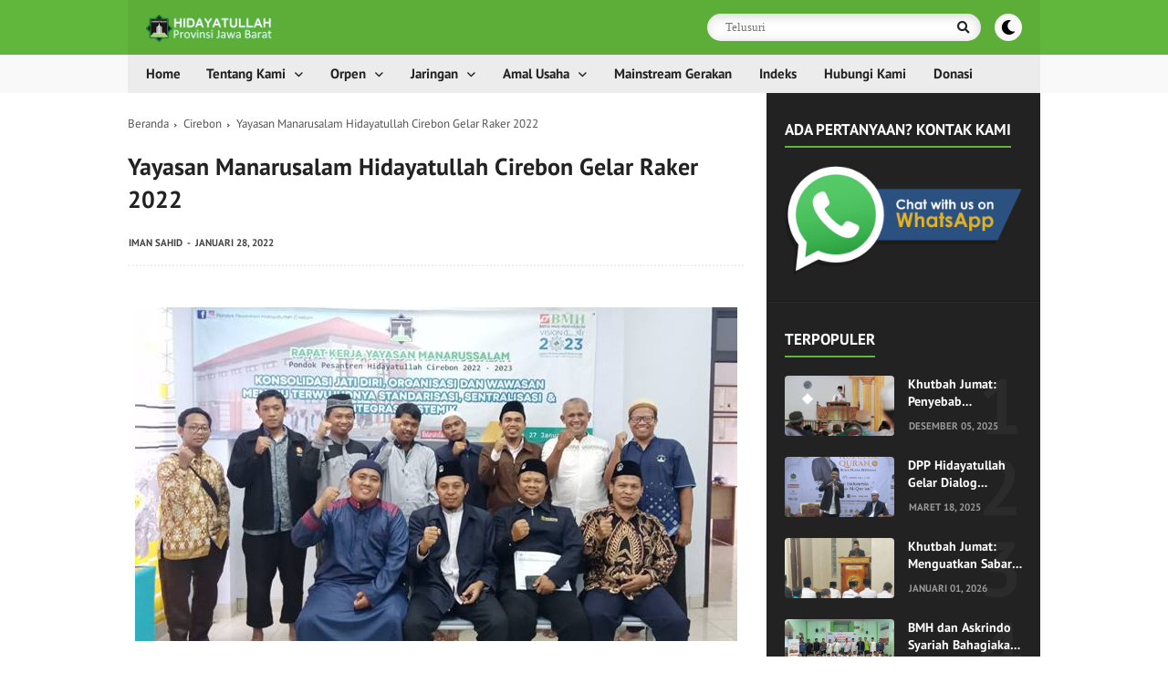

--- FILE ---
content_type: text/javascript; charset=UTF-8
request_url: https://www.hidayatullahjabar.com/feeds/posts/default/-/Berita?alt=json-in-script&callback=relpostimgcuplik&max-results=10
body_size: 41349
content:
// API callback
relpostimgcuplik({"version":"1.0","encoding":"UTF-8","feed":{"xmlns":"http://www.w3.org/2005/Atom","xmlns$openSearch":"http://a9.com/-/spec/opensearchrss/1.0/","xmlns$blogger":"http://schemas.google.com/blogger/2008","xmlns$georss":"http://www.georss.org/georss","xmlns$gd":"http://schemas.google.com/g/2005","xmlns$thr":"http://purl.org/syndication/thread/1.0","id":{"$t":"tag:blogger.com,1999:blog-2429710483388710737"},"updated":{"$t":"2026-01-25T18:10:48.929+07:00"},"category":[{"term":"Berita"},{"term":"Artikel"},{"term":"Bandung"},{"term":"Program"},{"term":"DPD"},{"term":"Cirebon"},{"term":"Ramadhan"},{"term":"Garut"},{"term":"Sukabumi"}],"title":{"type":"text","$t":"Official Website DPW Hidayatullah Jawa Barat | HidayatullahJabar.com"},"subtitle":{"type":"html","$t":"Selamat datang di  website resmi DPW Hidayatullah Jawa Barat. Mari bersama majukan dakwah dan pendidikan serta gerakan sosial dan pemberdayaan"},"link":[{"rel":"http://schemas.google.com/g/2005#feed","type":"application/atom+xml","href":"https:\/\/www.hidayatullahjabar.com\/feeds\/posts\/default"},{"rel":"self","type":"application/atom+xml","href":"https:\/\/www.blogger.com\/feeds\/2429710483388710737\/posts\/default\/-\/Berita?alt=json-in-script\u0026max-results=10"},{"rel":"alternate","type":"text/html","href":"https:\/\/www.hidayatullahjabar.com\/search\/label\/Berita"},{"rel":"hub","href":"http://pubsubhubbub.appspot.com/"},{"rel":"next","type":"application/atom+xml","href":"https:\/\/www.blogger.com\/feeds\/2429710483388710737\/posts\/default\/-\/Berita\/-\/Berita?alt=json-in-script\u0026start-index=11\u0026max-results=10"}],"author":[{"name":{"$t":"Admin"},"uri":{"$t":"http:\/\/www.blogger.com\/profile\/18302507795146052183"},"email":{"$t":"noreply@blogger.com"},"gd$image":{"rel":"http://schemas.google.com/g/2005#thumbnail","width":"16","height":"16","src":"https:\/\/img1.blogblog.com\/img\/b16-rounded.gif"}}],"generator":{"version":"7.00","uri":"http://www.blogger.com","$t":"Blogger"},"openSearch$totalResults":{"$t":"346"},"openSearch$startIndex":{"$t":"1"},"openSearch$itemsPerPage":{"$t":"10"},"entry":[{"id":{"$t":"tag:blogger.com,1999:blog-2429710483388710737.post-2866371838624919698"},"published":{"$t":"2026-01-22T21:53:00.005+07:00"},"updated":{"$t":"2026-01-22T21:55:10.553+07:00"},"category":[{"scheme":"http://www.blogger.com/atom/ns#","term":"Artikel"},{"scheme":"http://www.blogger.com/atom/ns#","term":"Bandung"},{"scheme":"http://www.blogger.com/atom/ns#","term":"Berita"},{"scheme":"http://www.blogger.com/atom/ns#","term":"DPD"}],"title":{"type":"text","$t":" Khutbah Jumat: Asal Penciptaan Manusia dan Keturunannya"},"content":{"type":"html","$t":"\u003Cp class=\"MsoNormal\" style=\"text-align: center;\"\u003E\u003Cspan style=\"font-family: \u0026quot;Times New Roman\u0026quot;,serif;\"\u003E\u003Cb\u003E\u003C\/b\u003E\u003C\/span\u003E\u003C\/p\u003E\u003Cdiv class=\"separator\" style=\"clear: both; text-align: center;\"\u003E\u003Cb\u003E\u003Ca href=\"https:\/\/blogger.googleusercontent.com\/img\/b\/R29vZ2xl\/AVvXsEgGUWFcWBmVRUgGr0MtrZfozeJbM6i4oCtfbThLnOBfFiSrxoTA52yCLEkSZKmMGrLOnLxHVq3LU0wbKmn7_2LRxSU2WVrmqKsiVzDWRjBq6zcMvTbYBbqyRzEbCXQojDgqqqQrZAWff804JP6yEd_iKfa6nmb9-hihpqsnrkrTrwBJaDtRHYL9H-LUaoM\/s700\/Khutbah%20Jumat%20Ust%20Supri%20aa.jpg\" style=\"margin-left: 1em; margin-right: 1em;\"\u003E\u003Cimg border=\"0\" data-original-height=\"412\" data-original-width=\"700\" src=\"https:\/\/blogger.googleusercontent.com\/img\/b\/R29vZ2xl\/AVvXsEgGUWFcWBmVRUgGr0MtrZfozeJbM6i4oCtfbThLnOBfFiSrxoTA52yCLEkSZKmMGrLOnLxHVq3LU0wbKmn7_2LRxSU2WVrmqKsiVzDWRjBq6zcMvTbYBbqyRzEbCXQojDgqqqQrZAWff804JP6yEd_iKfa6nmb9-hihpqsnrkrTrwBJaDtRHYL9H-LUaoM\/s16000\/Khutbah%20Jumat%20Ust%20Supri%20aa.jpg\" \/\u003E\u003C\/a\u003E\u003C\/b\u003E\u003C\/div\u003E\u003Cb\u003E\u003Cbr \/\u003E\u003Cdiv style=\"text-align: center;\"\u003E\u003Cb\u003EOleh: Ustadz Supriatna,S.Pd*\u003C\/b\u003E\u003C\/div\u003E\u003C\/b\u003E\u003Co:p\u003E\u003C\/o:p\u003E\u003Cp\u003E\u003C\/p\u003E\n\n\u003Cp class=\"MsoNormal\" style=\"text-align: center;\"\u003E\u003Cspan style=\"font-family: \u0026quot;Times New Roman\u0026quot;,serif;\"\u003E\u003Ci\u003E*penulis adalah Ketua DPD\nKab.Bandung\u003C\/i\u003E\u003Co:p\u003E\u003C\/o:p\u003E\u003C\/span\u003E\u003C\/p\u003E\n\n\u003Cp class=\"MsoNormal\" style=\"text-align: justify; text-justify: inter-ideograph;\"\u003E\u003Cspan style=\"font-family: \u0026quot;Times New Roman\u0026quot;,serif;\"\u003E\u0026nbsp;\u003C\/span\u003E\u003C\/p\u003E\n\n\u003Cp class=\"MsoNormal\" style=\"text-align: justify; text-justify: inter-ideograph;\"\u003E\u003Cb\u003E\u003Cspan style=\"font-family: \u0026quot;Times New Roman\u0026quot;,serif;\"\u003EKhutbah Pertama:\u003Co:p\u003E\u003C\/o:p\u003E\u003C\/span\u003E\u003C\/b\u003E\u003C\/p\u003E\n\n\u003Cp class=\"MsoNormal\" style=\"text-align: justify; text-justify: inter-ideograph;\"\u003E\u003Cspan style=\"font-family: \u0026quot;Times New Roman\u0026quot;,serif;\"\u003E\u0026nbsp;\u003C\/span\u003E\u003C\/p\u003E\n\n\u003Cp class=\"MsoNormal\" style=\"text-align: justify; text-justify: inter-ideograph;\"\u003E\u003Cspan style=\"font-family: \u0026quot;Times New Roman\u0026quot;,serif;\"\u003Eالحمد لله الذي خلق الإنسان من طين \u003Co:p\u003E\u003C\/o:p\u003E\u003C\/span\u003E\u003C\/p\u003E\n\n\u003Cp class=\"MsoNormal\" style=\"text-align: justify; text-justify: inter-ideograph;\"\u003E\u003Cspan style=\"font-family: \u0026quot;Times New Roman\u0026quot;,serif;\"\u003Eوجعل له السمع والأبصار والأفئدة ليتفكر\nويتدبر\u003Co:p\u003E\u003C\/o:p\u003E\u003C\/span\u003E\u003C\/p\u003E\n\n\u003Cp class=\"MsoNormal\" style=\"text-align: justify; text-justify: inter-ideograph;\"\u003E\u003Cspan style=\"font-family: \u0026quot;Times New Roman\u0026quot;,serif;\"\u003Eأشهد أن لا إله إلا الله وحده لا شريك\nله\u003Co:p\u003E\u003C\/o:p\u003E\u003C\/span\u003E\u003C\/p\u003E\n\n\u003Cp class=\"MsoNormal\" style=\"text-align: justify; text-justify: inter-ideograph;\"\u003E\u003Cspan style=\"font-family: \u0026quot;Times New Roman\u0026quot;,serif;\"\u003E\u0026nbsp;وأشهد أن محمدا عبده ورسوله\u003Co:p\u003E\u003C\/o:p\u003E\u003C\/span\u003E\u003C\/p\u003E\n\n\u003Cp class=\"MsoNormal\" style=\"text-align: justify; text-justify: inter-ideograph;\"\u003E\u003Cspan style=\"font-family: \u0026quot;Times New Roman\u0026quot;,serif;\"\u003E\u0026nbsp;صلوات ربي وسلامه عليه وعلى آله وأصحابه أجمعين\u003Co:p\u003E\u003C\/o:p\u003E\u003C\/span\u003E\u003C\/p\u003E\n\n\u003Cp class=\"MsoNormal\" style=\"text-align: justify; text-justify: inter-ideograph;\"\u003E\u003Cspan style=\"font-family: \u0026quot;Times New Roman\u0026quot;,serif;\"\u003Eأما بعد، وقال الله تعالى ؛\u003Co:p\u003E\u003C\/o:p\u003E\u003C\/span\u003E\u003C\/p\u003E\n\n\u003Cp class=\"MsoNormal\" style=\"text-align: justify; text-justify: inter-ideograph;\"\u003E\u003Cspan face=\"\u0026quot;Tahoma\u0026quot;,sans-serif\"\u003E﻿\u003C\/span\u003E\u003Cspan style=\"font-family: \u0026quot;Times New Roman\u0026quot;,serif;\"\u003Eيٰۤـاَيُّهَا\nالنَّا سُ اتَّقُوْا رَبَّكُمُ الَّذِيْ خَلَقَكُمْ مِّنْ نَّفْسٍ وَّا حِدَةٍ وَّخَلَقَ\nمِنْهَا زَوْجَهَا وَبَثَّ مِنْهُمَا رِجَا لًا كَثِيْرًا وَّنِسَآءً ۚ وَا تَّقُوا\nاللّٰهَ الَّذِيْ تَسَآءَلُوْنَ بِهٖ وَا لْاَ رْحَا مَ ۗ اِنَّ اللّٰهَ كَا نَ عَلَيْكُمْ\nرَقِيْبًا\u003Co:p\u003E\u003C\/o:p\u003E\u003C\/span\u003E\u003C\/p\u003E\n\n\u003Cp class=\"MsoNormal\" style=\"text-align: justify; text-justify: inter-ideograph;\"\u003E\u003Cspan style=\"font-family: \u0026quot;Times New Roman\u0026quot;,serif;\"\u003E(QS. An-Nisa' 4: Ayat 1)\u003Co:p\u003E\u003C\/o:p\u003E\u003C\/span\u003E\u003C\/p\u003E\n\n\u003Cp class=\"MsoNormal\" style=\"text-align: justify; text-justify: inter-ideograph;\"\u003E\u003Cspan style=\"font-family: \u0026quot;Times New Roman\u0026quot;,serif;\"\u003E\u0026nbsp;\u003C\/span\u003E\u003C\/p\u003E\n\n\u003Cp class=\"MsoNormal\" style=\"text-align: justify; text-justify: inter-ideograph;\"\u003E\u003Ci\u003E\u003Cspan style=\"font-family: \u0026quot;Times New Roman\u0026quot;,serif;\"\u003EMa‘asyiral Muslimin rahimakumullāh,\u003Co:p\u003E\u003C\/o:p\u003E\u003C\/span\u003E\u003C\/i\u003E\u003C\/p\u003E\n\n\u003Cp class=\"MsoNormal\" style=\"text-align: justify; text-justify: inter-ideograph;\"\u003E\u003Cspan style=\"font-family: \u0026quot;Times New Roman\u0026quot;,serif;\"\u003Emarilah kita senantiasa\nmeningkatkan ketakwaan kita kepada Allah ﷻ, Pencipta kita dari jiwa yang satu.\nDengan merenungi asal mula penciptaan diri kita, selayaknya kita semakin\ntunduk, taat, dan bertakwa kepada-Nya.\u003Co:p\u003E\u003C\/o:p\u003E\u003C\/span\u003E\u003C\/p\u003E\n\n\u003Cp class=\"MsoNormal\" style=\"text-align: justify; text-justify: inter-ideograph;\"\u003E\u003Cspan style=\"font-family: \u0026quot;Times New Roman\u0026quot;,serif;\"\u003E\u0026nbsp;\u003C\/span\u003E\u003C\/p\u003E\n\n\u003Cp class=\"MsoNormal\" style=\"text-align: justify; text-justify: inter-ideograph;\"\u003E\u003Cspan style=\"font-family: \u0026quot;Times New Roman\u0026quot;,serif;\"\u003EAllah ﷻ berfirman dalam permulaan\nwahyu:\u003Co:p\u003E\u003C\/o:p\u003E\u003C\/span\u003E\u003C\/p\u003E\n\n\u003Cp class=\"MsoNormal\" style=\"text-align: justify; text-justify: inter-ideograph;\"\u003E\u003Cspan style=\"font-family: \u0026quot;Times New Roman\u0026quot;,serif;\"\u003E\u0026nbsp;\u003C\/span\u003E\u003C\/p\u003E\n\n\u003Cp class=\"MsoNormal\" style=\"text-align: justify; text-justify: inter-ideograph;\"\u003E\u003Cspan style=\"font-family: \u0026quot;Times New Roman\u0026quot;,serif;\"\u003Eٱقۡرَأۡ بِٱسۡمِ رَبِّكَ ٱلَّذِي خَلَقَ\n() خَلَقَ ٱلۡإِنسَٰنَ مِنۡ عَلَقٍ () اِقْرَأْ وَرَبُّكَ الْاَ كْرَمُ\u003Co:p\u003E\u003C\/o:p\u003E\u003C\/span\u003E\u003C\/p\u003E\n\n\u003Cp class=\"MsoNormal\" style=\"text-align: justify; text-justify: inter-ideograph;\"\u003E\u003Cspan style=\"font-family: \u0026quot;Times New Roman\u0026quot;,serif;\"\u003E\u0026nbsp;\u003C\/span\u003E\u003C\/p\u003E\n\n\u003Cp class=\"MsoNormal\" style=\"text-align: justify; text-justify: inter-ideograph;\"\u003E\u003Ci\u003E\u003Cspan style=\"font-family: \u0026quot;Times New Roman\u0026quot;,serif;\"\u003E“Bacalah dengan (menyebut) nama\nTuhanmu yang menciptakan. Dia telah menciptakan manusia dari segumpal darah.\nBacalah, dan Tuhanmulah Yang Maha Mulia.”\u003C\/span\u003E\u003C\/i\u003E\u003Cspan style=\"font-family: \u0026quot;Times New Roman\u0026quot;,serif;\"\u003E (QS. Al-‘Alaq: 1–3)\u003Co:p\u003E\u003C\/o:p\u003E\u003C\/span\u003E\u003C\/p\u003E\n\n\u003Cp class=\"MsoNormal\" style=\"text-align: justify; text-justify: inter-ideograph;\"\u003E\u003Cspan style=\"font-family: \u0026quot;Times New Roman\u0026quot;,serif;\"\u003E\u0026nbsp;\u003C\/span\u003E\u003C\/p\u003E\n\n\u003Cp class=\"MsoNormal\" style=\"text-align: justify; text-justify: inter-ideograph;\"\u003E\u003Cspan style=\"font-family: \u0026quot;Times New Roman\u0026quot;,serif;\"\u003EMelalui ayat ini, Allah ﷻ\nmengajarkan kepada kita agar senantiasa menyadari asal-usul penciptaan manusia,\nsekaligus mengenal dan mengagungkan Sang Pencipta.\u003Co:p\u003E\u003C\/o:p\u003E\u003C\/span\u003E\u003C\/p\u003E\n\n\u003Cp class=\"MsoNormal\" style=\"text-align: justify; text-justify: inter-ideograph;\"\u003E\u003Cspan style=\"font-family: \u0026quot;Times New Roman\u0026quot;,serif;\"\u003E\u0026nbsp;\u003C\/span\u003E\u003C\/p\u003E\n\n\u003Cp class=\"MsoNormal\" style=\"text-align: justify; text-justify: inter-ideograph;\"\u003E\u003Cspan style=\"font-family: \u0026quot;Times New Roman\u0026quot;,serif;\"\u003EJamaah Jumat yang dimuliakan Allah,\u003Co:p\u003E\u003C\/o:p\u003E\u003C\/span\u003E\u003C\/p\u003E\n\n\u003Cp class=\"MsoNormal\" style=\"text-align: justify; text-justify: inter-ideograph;\"\u003E\u003Cspan style=\"font-family: \u0026quot;Times New Roman\u0026quot;,serif;\"\u003EBerikut ini ayat-ayat Allah ﷻ yang\nmenjelaskan tahapan penciptaan manusia:\u003Co:p\u003E\u003C\/o:p\u003E\u003C\/span\u003E\u003C\/p\u003E\n\n\u003Cp class=\"MsoNormal\" style=\"text-align: justify; text-justify: inter-ideograph;\"\u003E\u003Cb\u003E\u003Cspan style=\"font-family: \u0026quot;Times New Roman\u0026quot;,serif;\"\u003E\u0026nbsp;1. Penciptaan Nabi Adam ‘alaihissalām \u003Co:p\u003E\u003C\/o:p\u003E\u003C\/span\u003E\u003C\/b\u003E\u003C\/p\u003E\n\n\u003Cp class=\"MsoNormal\" style=\"text-align: justify; text-justify: inter-ideograph;\"\u003E\u003Cspan style=\"font-family: \u0026quot;Times New Roman\u0026quot;,serif;\"\u003EAllah ﷻ menjelaskan dalam Al-Qur’an\nbahwa penciptaan Nabi Adam ‘alaihissalām sebagai manusia pertama dan bapak\nseluruh umat manusia berlangsung melalui beberapa tahapan;\u003Co:p\u003E\u003C\/o:p\u003E\u003C\/span\u003E\u003C\/p\u003E\n\n\u003Cp class=\"MsoNormal\" style=\"text-align: justify; text-justify: inter-ideograph;\"\u003E\u003Cspan style=\"font-family: \u0026quot;Times New Roman\u0026quot;,serif;\"\u003E\u0026nbsp;\u003C\/span\u003E\u003C\/p\u003E\n\n\u003Cp class=\"MsoNormal\" style=\"text-align: justify; text-justify: inter-ideograph;\"\u003E\u003Cspan face=\"\u0026quot;Segoe UI Emoji\u0026quot;,sans-serif\" style=\"mso-bidi-font-family: \u0026quot;Segoe UI Emoji\u0026quot;;\"\u003E👉\u003C\/span\u003E\u003Cspan style=\"font-family: \u0026quot;Times New Roman\u0026quot;,serif;\"\u003E Fase Turab (tanah kering\/berdebu)\u003Co:p\u003E\u003C\/o:p\u003E\u003C\/span\u003E\u003C\/p\u003E\n\n\u003Cp class=\"MsoNormal\" style=\"text-align: justify; text-justify: inter-ideograph;\"\u003E\u003Cspan style=\"font-family: \u0026quot;Times New Roman\u0026quot;,serif;\"\u003E\u0026nbsp;\u003C\/span\u003E\u003C\/p\u003E\n\n\u003Cp class=\"MsoNormal\" style=\"text-align: justify; text-justify: inter-ideograph;\"\u003E\u003Cspan style=\"font-family: \u0026quot;Times New Roman\u0026quot;,serif;\"\u003Eٱلَّذِى خَلَقَكُم مِّن تُرَابٖ\u003Co:p\u003E\u003C\/o:p\u003E\u003C\/span\u003E\u003C\/p\u003E\n\n\u003Cp class=\"MsoNormal\" style=\"text-align: justify; text-justify: inter-ideograph;\"\u003E\u003Cspan style=\"font-family: \u0026quot;Times New Roman\u0026quot;,serif;\"\u003E\u0026nbsp;\u003C\/span\u003E\u003C\/p\u003E\n\n\u003Cp class=\"MsoNormal\" style=\"text-align: justify; text-justify: inter-ideograph;\"\u003E\u003Ci\u003E\u003Cspan style=\"font-family: \u0026quot;Times New Roman\u0026quot;,serif;\"\u003E“Dia menciptakan kamu dari tanah,”\u003C\/span\u003E\u003C\/i\u003E\u003Cspan style=\"font-family: \u0026quot;Times New Roman\u0026quot;,serif;\"\u003E (QS. Fathir: 1)\u003Co:p\u003E\u003C\/o:p\u003E\u003C\/span\u003E\u003C\/p\u003E\n\n\u003Cp class=\"MsoNormal\" style=\"text-align: justify; text-justify: inter-ideograph;\"\u003E\u003Cspan style=\"font-family: \u0026quot;Times New Roman\u0026quot;,serif;\"\u003E\u0026nbsp;\u003C\/span\u003E\u003C\/p\u003E\n\n\u003Cp class=\"MsoNormal\" style=\"text-align: justify; text-justify: inter-ideograph;\"\u003E\u003Cspan face=\"\u0026quot;Segoe UI Emoji\u0026quot;,sans-serif\" style=\"mso-bidi-font-family: \u0026quot;Segoe UI Emoji\u0026quot;;\"\u003E👉\u003C\/span\u003E\u003Cspan style=\"font-family: \u0026quot;Times New Roman\u0026quot;,serif;\"\u003E Fase Thin (tanah liat bercampur\nair)\u003Co:p\u003E\u003C\/o:p\u003E\u003C\/span\u003E\u003C\/p\u003E\n\n\u003Cp class=\"MsoNormal\" style=\"text-align: justify; text-justify: inter-ideograph;\"\u003E\u003Cspan style=\"font-family: \u0026quot;Times New Roman\u0026quot;,serif;\"\u003E\u0026nbsp;\u003C\/span\u003E\u003C\/p\u003E\n\n\u003Cp class=\"MsoNormal\" style=\"text-align: justify; text-justify: inter-ideograph;\"\u003E\u003Cspan style=\"font-family: \u0026quot;Times New Roman\u0026quot;,serif;\"\u003Eوَلَقَدۡ خَلَقۡنَا ٱلۡإِنسَٰنَ مِن سُلَٰلَةٖ\nمِّن طِينٖ\u003Co:p\u003E\u003C\/o:p\u003E\u003C\/span\u003E\u003C\/p\u003E\n\n\u003Cp class=\"MsoNormal\" style=\"text-align: justify; text-justify: inter-ideograph;\"\u003E\u003Cspan style=\"font-family: \u0026quot;Times New Roman\u0026quot;,serif;\"\u003E\u0026nbsp;\u003C\/span\u003E\u003C\/p\u003E\n\n\u003Cp class=\"MsoNormal\" style=\"text-align: justify; text-justify: inter-ideograph;\"\u003E\u003Ci\u003E\u003Cspan style=\"font-family: \u0026quot;Times New Roman\u0026quot;,serif;\"\u003E“Dan sungguh Kami telah menciptakan\nmanusia dari saripati (berasal) dari tanah liat\u003C\/span\u003E\u003C\/i\u003E\u003Cspan style=\"font-family: \u0026quot;Times New Roman\u0026quot;,serif;\"\u003E.” (QS. Al-Mu’minun: 12)\u003Co:p\u003E\u003C\/o:p\u003E\u003C\/span\u003E\u003C\/p\u003E\n\n\u003Cp class=\"MsoNormal\" style=\"text-align: justify; text-justify: inter-ideograph;\"\u003E\u003Cspan style=\"font-family: \u0026quot;Times New Roman\u0026quot;,serif;\"\u003E\u0026nbsp;\u003C\/span\u003E\u003C\/p\u003E\n\n\u003Cp class=\"MsoNormal\" style=\"text-align: justify; text-justify: inter-ideograph;\"\u003E\u003Cspan face=\"\u0026quot;Segoe UI Emoji\u0026quot;,sans-serif\" style=\"mso-bidi-font-family: \u0026quot;Segoe UI Emoji\u0026quot;;\"\u003E👉\u003C\/span\u003E\u003Cspan style=\"font-family: \u0026quot;Times New Roman\u0026quot;,serif;\"\u003E Fase Hama’ Masnun (lumpur hitam)\u003Co:p\u003E\u003C\/o:p\u003E\u003C\/span\u003E\u003C\/p\u003E\n\n\u003Cp class=\"MsoNormal\" style=\"text-align: justify; text-justify: inter-ideograph;\"\u003E\u003Cspan style=\"font-family: \u0026quot;Times New Roman\u0026quot;,serif;\"\u003E\u0026nbsp;\u003C\/span\u003E\u003C\/p\u003E\n\n\u003Cp class=\"MsoNormal\" style=\"text-align: justify; text-justify: inter-ideograph;\"\u003E\u003Cspan style=\"font-family: \u0026quot;Times New Roman\u0026quot;,serif;\"\u003Eوَلَقَدۡ خَلَقۡنَا ٱلۡإِنسَٰنَ مِن صَلۡصَٰلٖ\nمِّنۡ حَمَإٖ مَّسۡنُونٖ\u003Co:p\u003E\u003C\/o:p\u003E\u003C\/span\u003E\u003C\/p\u003E\n\n\u003Cp class=\"MsoNormal\" style=\"text-align: justify; text-justify: inter-ideograph;\"\u003E\u003Cspan style=\"font-family: \u0026quot;Times New Roman\u0026quot;,serif;\"\u003E\u0026nbsp;\u003C\/span\u003E\u003C\/p\u003E\n\n\u003Cp class=\"MsoNormal\" style=\"text-align: justify; text-justify: inter-ideograph;\"\u003E\u003Ci\u003E\u003Cspan style=\"font-family: \u0026quot;Times New Roman\u0026quot;,serif;\"\u003E“Dan sesungguhnya Kami telah\nmenciptakan manusia dari tanah liat kering yang berasal dari lumpur hitam yang\ndiberi bentuk.”\u003C\/span\u003E\u003C\/i\u003E\u003Cspan style=\"font-family: \u0026quot;Times New Roman\u0026quot;,serif;\"\u003E\n(QS\u0026nbsp; Al-Hijr: 26)\u003Co:p\u003E\u003C\/o:p\u003E\u003C\/span\u003E\u003C\/p\u003E\n\n\u003Cp class=\"MsoNormal\" style=\"text-align: justify; text-justify: inter-ideograph;\"\u003E\u003Cspan style=\"font-family: \u0026quot;Times New Roman\u0026quot;,serif;\"\u003E\u0026nbsp;\u003C\/span\u003E\u003C\/p\u003E\n\n\u003Cp class=\"MsoNormal\" style=\"text-align: justify; text-justify: inter-ideograph;\"\u003E\u003Cspan face=\"\u0026quot;Segoe UI Emoji\u0026quot;,sans-serif\" style=\"mso-bidi-font-family: \u0026quot;Segoe UI Emoji\u0026quot;;\"\u003E👉\u003C\/span\u003E\u003Cspan style=\"font-family: \u0026quot;Times New Roman\u0026quot;,serif;\"\u003E Fase Shalshal Kal-Fakhkhar (tanah\nkering seperti tembikar)\u003Co:p\u003E\u003C\/o:p\u003E\u003C\/span\u003E\u003C\/p\u003E\n\n\u003Cp class=\"MsoNormal\" style=\"text-align: justify; text-justify: inter-ideograph;\"\u003E\u003Cspan style=\"font-family: \u0026quot;Times New Roman\u0026quot;,serif;\"\u003E\u0026nbsp;\u003C\/span\u003E\u003C\/p\u003E\n\n\u003Cp class=\"MsoNormal\" style=\"text-align: justify; text-justify: inter-ideograph;\"\u003E\u003Cspan style=\"font-family: \u0026quot;Times New Roman\u0026quot;,serif;\"\u003Eخَلَقَ ٱلۡإِنسَٰنَ مِن صَلۡصَٰلٖ كَٱلۡفَخَّارِ\u003Co:p\u003E\u003C\/o:p\u003E\u003C\/span\u003E\u003C\/p\u003E\n\n\u003Cp class=\"MsoNormal\" style=\"text-align: justify; text-justify: inter-ideograph;\"\u003E\u003Cspan style=\"font-family: \u0026quot;Times New Roman\u0026quot;,serif;\"\u003E\u0026nbsp;\u003C\/span\u003E\u003C\/p\u003E\n\n\u003Cp class=\"MsoNormal\" style=\"text-align: justify; text-justify: inter-ideograph;\"\u003E\u003Ci\u003E\u003Cspan style=\"font-family: \u0026quot;Times New Roman\u0026quot;,serif;\"\u003E“Dia menciptakan manusia dari tanah\nkering seperti tembikar.”\u003C\/span\u003E\u003C\/i\u003E\u003Cspan style=\"font-family: \u0026quot;Times New Roman\u0026quot;,serif;\"\u003E\n\u0026nbsp;(QS. Ar-Rohman: 14)\u003Co:p\u003E\u003C\/o:p\u003E\u003C\/span\u003E\u003C\/p\u003E\n\n\u003Cp class=\"MsoNormal\" style=\"text-align: justify; text-justify: inter-ideograph;\"\u003E\u003Cspan style=\"font-family: \u0026quot;Times New Roman\u0026quot;,serif;\"\u003E\u0026nbsp;\u003C\/span\u003E\u003C\/p\u003E\n\n\u003Cp class=\"MsoNormal\" style=\"text-align: justify; text-justify: inter-ideograph;\"\u003E\u003Cspan style=\"font-family: \u0026quot;Times New Roman\u0026quot;,serif;\"\u003EDari fase-fase inilah Allah ﷻ\nmembentuk Nabi Adam ‘alaihissalām, sebagai manusia pertama sekaligus bapak\nseluruh umat manusia, sebagai tanda nyata kekuasaan dan kesempurnaan\nciptaan-Nya.\u003Co:p\u003E\u003C\/o:p\u003E\u003C\/span\u003E\u003C\/p\u003E\n\n\u003Cp class=\"MsoNormal\" style=\"text-align: justify; text-justify: inter-ideograph;\"\u003E\u003Cspan style=\"font-family: \u0026quot;Times New Roman\u0026quot;,serif;\"\u003E---\u003Co:p\u003E\u003C\/o:p\u003E\u003C\/span\u003E\u003C\/p\u003E\n\n\u003Cp class=\"MsoNormal\" style=\"text-align: justify; text-justify: inter-ideograph;\"\u003E\u003Cspan style=\"font-family: \u0026quot;Times New Roman\u0026quot;,serif;\"\u003E\u0026nbsp;\u003C\/span\u003E\u003C\/p\u003E\n\n\u003Cp class=\"MsoNormal\" style=\"text-align: justify; text-justify: inter-ideograph;\"\u003E\u003Cb\u003E\u003Cspan style=\"font-family: \u0026quot;Times New Roman\u0026quot;,serif;\"\u003E\u0026nbsp;2. Penciptaan Pasangan Adam ‘alaihissalām \u003Co:p\u003E\u003C\/o:p\u003E\u003C\/span\u003E\u003C\/b\u003E\u003C\/p\u003E\n\n\u003Cp class=\"MsoNormal\" style=\"text-align: justify; text-justify: inter-ideograph;\"\u003E\u003Cspan style=\"font-family: \u0026quot;Times New Roman\u0026quot;,serif;\"\u003E\u0026nbsp;\u003C\/span\u003E\u003C\/p\u003E\n\n\u003Cp class=\"MsoNormal\" style=\"text-align: justify; text-justify: inter-ideograph;\"\u003E\u003Cspan style=\"font-family: \u0026quot;Times New Roman\u0026quot;,serif;\"\u003ESetelah Adam diciptakan, Allah ﷻ\nmenciptakan Hawa dari diri adam sendiri sebagai pasangan hidupnya.\u003Co:p\u003E\u003C\/o:p\u003E\u003C\/span\u003E\u003C\/p\u003E\n\n\u003Cp class=\"MsoNormal\" style=\"text-align: justify; text-justify: inter-ideograph;\"\u003E\u003Cspan style=\"font-family: \u0026quot;Times New Roman\u0026quot;,serif;\"\u003E\u0026nbsp;\u003C\/span\u003E\u003C\/p\u003E\n\n\u003Cp class=\"MsoNormal\" style=\"text-align: justify; text-justify: inter-ideograph;\"\u003E\u003Cspan style=\"font-family: \u0026quot;Times New Roman\u0026quot;,serif;\"\u003Eيَٰٓأَيُّهَا ٱلنَّاسُ ٱتَّقُواْ رَبَّكُمُ\nٱلَّذِي خَلَقَكُم مِّن نَّفۡسٖ وَٰحِدَةٖ \u003Co:p\u003E\u003C\/o:p\u003E\u003C\/span\u003E\u003C\/p\u003E\n\n\u003Cp class=\"MsoNormal\" style=\"text-align: justify; text-justify: inter-ideograph;\"\u003E\u003Cspan style=\"font-family: \u0026quot;Times New Roman\u0026quot;,serif;\"\u003Eوَخَلَقَ مِنۡهَا زَوۡجَهَا\u003Co:p\u003E\u003C\/o:p\u003E\u003C\/span\u003E\u003C\/p\u003E\n\n\u003Cp class=\"MsoNormal\" style=\"text-align: justify; text-justify: inter-ideograph;\"\u003E\u003Cspan style=\"font-family: \u0026quot;Times New Roman\u0026quot;,serif;\"\u003E\u0026nbsp;\u003C\/span\u003E\u003C\/p\u003E\n\n\u003Cp class=\"MsoNormal\" style=\"text-align: justify; text-justify: inter-ideograph;\"\u003E\u003Ci\u003E\u003Cspan style=\"font-family: \u0026quot;Times New Roman\u0026quot;,serif;\"\u003E“Wahai manusia, bertakwalah kepada\nTuhanmu yang telah menciptakan kamu dari diri yang satu (Adam), dan dari\npadanya Allah menciptakan pasangannya (Hawa),”\u003C\/span\u003E\u003C\/i\u003E\u003Cspan style=\"font-family: \u0026quot;Times New Roman\u0026quot;,serif;\"\u003E (QS. An-Nisa ayat 1)\u003Co:p\u003E\u003C\/o:p\u003E\u003C\/span\u003E\u003C\/p\u003E\n\n\u003Cp class=\"MsoNormal\" style=\"text-align: justify; text-justify: inter-ideograph;\"\u003E\u003Cspan style=\"font-family: \u0026quot;Times New Roman\u0026quot;,serif;\"\u003E\u0026nbsp;\u003C\/span\u003E\u003C\/p\u003E\n\n\u003Cp class=\"MsoNormal\" style=\"text-align: justify; text-justify: inter-ideograph;\"\u003E\u003Cspan style=\"font-family: \u0026quot;Times New Roman\u0026quot;,serif;\"\u003EDiriwayatkan dalam beberapa tafsir:\u003Co:p\u003E\u003C\/o:p\u003E\u003C\/span\u003E\u003C\/p\u003E\n\n\u003Cp class=\"MsoNormal\" style=\"text-align: justify; text-justify: inter-ideograph;\"\u003E\u003Cspan style=\"font-family: \u0026quot;Times New Roman\u0026quot;,serif;\"\u003EKetika Allah ﷻ telah menciptakan\nNabi Adam ‘alaihis salam dan menempatkannya di surga, Adam hidup sendirian.\nMaka Allah ﷻ berkehendak menjadikan pendamping untuknya agar ada ketenangan dan\nkasih sayang.\u003Co:p\u003E\u003C\/o:p\u003E\u003C\/span\u003E\u003C\/p\u003E\n\n\u003Cp class=\"MsoNormal\" style=\"text-align: justify; text-justify: inter-ideograph;\"\u003E\u003Cspan style=\"font-family: \u0026quot;Times New Roman\u0026quot;,serif;\"\u003E\u0026nbsp;\u003C\/span\u003E\u003C\/p\u003E\n\n\u003Cp class=\"MsoNormal\" style=\"text-align: justify; text-justify: inter-ideograph;\"\u003E\u003Cspan style=\"font-family: \u0026quot;Times New Roman\u0026quot;,serif;\"\u003EAllah ﷻ membuat Adam tertidur.\u003Co:p\u003E\u003C\/o:p\u003E\u003C\/span\u003E\u003C\/p\u003E\n\n\u003Cp class=\"MsoNormal\" style=\"text-align: justify; text-justify: inter-ideograph;\"\u003E\u003Cspan style=\"font-family: \u0026quot;Times New Roman\u0026quot;,serif;\"\u003ELalu Allah mengambil salah satu\ntulang rusuk kirinya. Dari tulang rusuk itu, Allah menciptakan seorang\nperempuan yang diberi nama Hawa’.\u003Co:p\u003E\u003C\/o:p\u003E\u003C\/span\u003E\u003C\/p\u003E\n\n\u003Cp class=\"MsoNormal\" style=\"text-align: justify; text-justify: inter-ideograph;\"\u003E\u003Cspan style=\"font-family: \u0026quot;Times New Roman\u0026quot;,serif;\"\u003E\u0026nbsp;\u003C\/span\u003E\u003C\/p\u003E\n\n\u003Cp class=\"MsoNormal\" style=\"text-align: justify; text-justify: inter-ideograph;\"\u003E\u003Cspan style=\"font-family: \u0026quot;Times New Roman\u0026quot;,serif;\"\u003ESetelah Adam terbangun, ia melihat\nsosok perempuan di sisinya. Malaikat bertanya:\u003Co:p\u003E\u003C\/o:p\u003E\u003C\/span\u003E\u003C\/p\u003E\n\n\u003Cp class=\"MsoNormal\" style=\"text-align: justify; text-justify: inter-ideograph;\"\u003E\u003Cspan style=\"font-family: \u0026quot;Times New Roman\u0026quot;,serif;\"\u003E\"Siapakah ini wahai\nAdam?\"\u003Co:p\u003E\u003C\/o:p\u003E\u003C\/span\u003E\u003C\/p\u003E\n\n\u003Cp class=\"MsoNormal\" style=\"text-align: justify; text-justify: inter-ideograph;\"\u003E\u003Cspan style=\"font-family: \u0026quot;Times New Roman\u0026quot;,serif;\"\u003EAdam menjawab: \"Seorang\nwanita.\"\u003Co:p\u003E\u003C\/o:p\u003E\u003C\/span\u003E\u003C\/p\u003E\n\n\u003Cp class=\"MsoNormal\" style=\"text-align: justify; text-justify: inter-ideograph;\"\u003E\u003Cspan style=\"font-family: \u0026quot;Times New Roman\u0026quot;,serif;\"\u003EMereka bertanya lagi: \"Untuk\napa ia diciptakan?\"\u003Co:p\u003E\u003C\/o:p\u003E\u003C\/span\u003E\u003C\/p\u003E\n\n\u003Cp class=\"MsoNormal\" style=\"text-align: justify; text-justify: inter-ideograph;\"\u003E\u003Cspan style=\"font-family: \u0026quot;Times New Roman\u0026quot;,serif;\"\u003EAdam menjawab: \"Agar aku\nmerasa tenang bersamanya.\"\u003Co:p\u003E\u003C\/o:p\u003E\u003C\/span\u003E\u003C\/p\u003E\n\n\u003Cp class=\"MsoNormal\" style=\"text-align: justify; text-justify: inter-ideograph;\"\u003E\u003Cspan style=\"font-family: \u0026quot;Times New Roman\u0026quot;,serif;\"\u003E\u0026nbsp;\u003C\/span\u003E\u003C\/p\u003E\n\n\u003Cp class=\"MsoNormal\" style=\"text-align: justify; text-justify: inter-ideograph;\"\u003E\u003Cspan style=\"font-family: \u0026quot;Times New Roman\u0026quot;,serif;\"\u003ERosulullah ﷺ bersabda :\u003Co:p\u003E\u003C\/o:p\u003E\u003C\/span\u003E\u003C\/p\u003E\n\n\u003Cp class=\"MsoNormal\" style=\"text-align: justify; text-justify: inter-ideograph;\"\u003E\u003Cspan style=\"font-family: \u0026quot;Times New Roman\u0026quot;,serif;\"\u003E\u0026nbsp;\u003C\/span\u003E\u003C\/p\u003E\n\n\u003Cp class=\"MsoNormal\" style=\"text-align: justify; text-justify: inter-ideograph;\"\u003E\u003Cspan style=\"font-family: \u0026quot;Times New Roman\u0026quot;,serif;\"\u003Eإِنَّ الْمَرْأَةَ خُلِقَتْ مِنْ ضِلَعٍ\u003Co:p\u003E\u003C\/o:p\u003E\u003C\/span\u003E\u003C\/p\u003E\n\n\u003Cp class=\"MsoNormal\" style=\"text-align: justify; text-justify: inter-ideograph;\"\u003E\u003Cspan style=\"font-family: \u0026quot;Times New Roman\u0026quot;,serif;\"\u003E\u0026nbsp;\u003C\/span\u003E\u003C\/p\u003E\n\n\u003Cp class=\"MsoNormal\" style=\"text-align: justify; text-justify: inter-ideograph;\"\u003E\u003Ci\u003E\u003Cspan style=\"font-family: \u0026quot;Times New Roman\u0026quot;,serif;\"\u003E“Sesungguhnya wanita itu diciptakan\ndari tulang rusuk\u003C\/span\u003E\u003C\/i\u003E\u003Cspan style=\"font-family: \u0026quot;Times New Roman\u0026quot;,serif;\"\u003E”\n(HR\u0026nbsp; Muslim)\u003Co:p\u003E\u003C\/o:p\u003E\u003C\/span\u003E\u003C\/p\u003E\n\n\u003Cp class=\"MsoNormal\" style=\"text-align: justify; text-justify: inter-ideograph;\"\u003E\u003Cspan style=\"font-family: \u0026quot;Times New Roman\u0026quot;,serif;\"\u003E—\u003Co:p\u003E\u003C\/o:p\u003E\u003C\/span\u003E\u003C\/p\u003E\n\n\u003Cp class=\"MsoNormal\" style=\"text-align: justify; text-justify: inter-ideograph;\"\u003E\u003Cspan style=\"font-family: \u0026quot;Times New Roman\u0026quot;,serif;\"\u003E\u0026nbsp;\u003C\/span\u003E\u003C\/p\u003E\n\n\u003Cp class=\"MsoNormal\" style=\"text-align: justify; text-justify: inter-ideograph;\"\u003E\u003Cb\u003E\u003Cspan style=\"font-family: \u0026quot;Times New Roman\u0026quot;,serif;\"\u003E\u0026nbsp;3. Penciptaan Bani Adam ‘alaihissalām \u003Co:p\u003E\u003C\/o:p\u003E\u003C\/span\u003E\u003C\/b\u003E\u003C\/p\u003E\n\n\u003Cp class=\"MsoNormal\" style=\"text-align: justify; text-justify: inter-ideograph;\"\u003E\u003Cspan style=\"font-family: \u0026quot;Times New Roman\u0026quot;,serif;\"\u003E\u0026nbsp;\u003C\/span\u003E\u003C\/p\u003E\n\n\u003Cp class=\"MsoNormal\" style=\"text-align: justify; text-justify: inter-ideograph;\"\u003E\u003Cspan style=\"font-family: \u0026quot;Times New Roman\u0026quot;,serif;\"\u003ESetelah Adam dan Hawa lalu\nberkembang biaklah Bani Adam sebagai umat manusia yang banyak terdiri dari\nlaki-laki dan perempuan.\u003Co:p\u003E\u003C\/o:p\u003E\u003C\/span\u003E\u003C\/p\u003E\n\n\u003Cp class=\"MsoNormal\" style=\"text-align: justify; text-justify: inter-ideograph;\"\u003E\u003Cspan style=\"font-family: \u0026quot;Times New Roman\u0026quot;,serif;\"\u003E\u0026nbsp;\u003C\/span\u003E\u003C\/p\u003E\n\n\u003Cp class=\"MsoNormal\" style=\"text-align: justify; text-justify: inter-ideograph;\"\u003E\u003Cspan style=\"font-family: \u0026quot;Times New Roman\u0026quot;,serif;\"\u003Eوَبَثَّ مِنۡهُمَا رِجَالٗا كَثِيرٗا\nوَنِسَآءٗۚ\u003Co:p\u003E\u003C\/o:p\u003E\u003C\/span\u003E\u003C\/p\u003E\n\n\u003Cp class=\"MsoNormal\" style=\"text-align: justify; text-justify: inter-ideograph;\"\u003E\u003Cspan style=\"font-family: \u0026quot;Times New Roman\u0026quot;,serif;\"\u003E\u0026nbsp;\u003C\/span\u003E\u003C\/p\u003E\n\n\u003Cp class=\"MsoNormal\" style=\"text-align: justify; text-justify: inter-ideograph;\"\u003E\u003Cspan style=\"font-family: \u0026quot;Times New Roman\u0026quot;,serif;\"\u003E“\u003Ci\u003ESerta dari keduanya Allah\nmemperkembangbiakkan laki-laki dan perempuan yang banyak.” \u003C\/i\u003E(QS. An-Nisa\nayat 1)\u003Co:p\u003E\u003C\/o:p\u003E\u003C\/span\u003E\u003C\/p\u003E\n\n\u003Cp class=\"MsoNormal\" style=\"text-align: justify; text-justify: inter-ideograph;\"\u003E\u003Cspan style=\"font-family: \u0026quot;Times New Roman\u0026quot;,serif;\"\u003E\u0026nbsp;\u003C\/span\u003E\u003C\/p\u003E\n\n\u003Cp class=\"MsoNormal\" style=\"text-align: justify; text-justify: inter-ideograph;\"\u003E\u003Cspan style=\"font-family: \u0026quot;Times New Roman\u0026quot;,serif;\"\u003EAllah ﷻ menjelaskan proses kejadian\nmanusia secara rinci dari setetes mani hingga menjadi makhluk sempurna.\u003Co:p\u003E\u003C\/o:p\u003E\u003C\/span\u003E\u003C\/p\u003E\n\n\u003Cp class=\"MsoNormal\" style=\"text-align: justify; text-justify: inter-ideograph;\"\u003E\u003Cspan style=\"font-family: \u0026quot;Times New Roman\u0026quot;,serif;\"\u003E\u0026nbsp;\u003C\/span\u003E\u003C\/p\u003E\n\n\u003Cp class=\"MsoNormal\" style=\"text-align: justify; text-justify: inter-ideograph;\"\u003E\u003Cspan style=\"font-family: \u0026quot;Times New Roman\u0026quot;,serif;\"\u003Eإِنَّا خَلَقۡنَا ٱلۡإِنسَٰنَ مِن نُّطۡفَةٍ\nأَمۡشَاجٖ\u003Co:p\u003E\u003C\/o:p\u003E\u003C\/span\u003E\u003C\/p\u003E\n\n\u003Cp class=\"MsoNormal\" style=\"text-align: justify; text-justify: inter-ideograph;\"\u003E\u003Cspan style=\"font-family: \u0026quot;Times New Roman\u0026quot;,serif;\"\u003E\u0026nbsp;\u003C\/span\u003E\u003C\/p\u003E\n\n\u003Cp class=\"MsoNormal\" style=\"text-align: justify; text-justify: inter-ideograph;\"\u003E\u003Ci\u003E\u003Cspan style=\"font-family: \u0026quot;Times New Roman\u0026quot;,serif;\"\u003E“Sesungguhnya Kami telah\nmenciptakan manusia dari setetes mani yang bercampur,”\u003C\/span\u003E\u003C\/i\u003E\u003Cspan style=\"font-family: \u0026quot;Times New Roman\u0026quot;,serif;\"\u003E (QS. Al-Insan ayat 2)\u003Co:p\u003E\u003C\/o:p\u003E\u003C\/span\u003E\u003C\/p\u003E\n\n\u003Cp class=\"MsoNormal\" style=\"text-align: justify; text-justify: inter-ideograph;\"\u003E\u003Cspan style=\"font-family: \u0026quot;Times New Roman\u0026quot;,serif;\"\u003E\u0026nbsp;\u003C\/span\u003E\u003C\/p\u003E\n\n\u003Cp class=\"MsoNormal\" style=\"text-align: justify; text-justify: inter-ideograph;\"\u003E\u003Cspan style=\"font-family: \u0026quot;Times New Roman\u0026quot;,serif;\"\u003Eثُمَّ جَعَلۡنَٰهُ نُطۡفَةٗ فِي قَرَارٖ\nمَّكِينٖ () ثُمَّ خَلَقۡنَا ٱلنُّطۡفَةَ عَلَقَةٗ فَخَلَقۡنَا ٱلۡعَلَقَةَ مُضۡغَةٗ\nفَخَلَقۡنَا ٱلۡمُضۡغَةَ عِظَٰمٗا فَكَسَوۡنَا ٱلۡعِظَٰمَ لَحۡمٗا ثُمَّ أَنشَأۡنَٰهُ\nخَلۡقًا ءَاخَرَ فَتَبَارَكَ ٱللَّهُ أَحۡسَنُ ٱلۡخَٰلِقِينَ\u003Co:p\u003E\u003C\/o:p\u003E\u003C\/span\u003E\u003C\/p\u003E\n\n\u003Cp class=\"MsoNormal\" style=\"text-align: justify; text-justify: inter-ideograph;\"\u003E\u003Cspan style=\"font-family: \u0026quot;Times New Roman\u0026quot;,serif;\"\u003E\u0026nbsp;\u003C\/span\u003E\u003C\/p\u003E\n\n\u003Cp class=\"MsoNormal\" style=\"text-align: justify; text-justify: inter-ideograph;\"\u003E\u003Ci\u003E\u003Cspan style=\"font-family: \u0026quot;Times New Roman\u0026quot;,serif;\"\u003E“Kemudian Kami jadikan air mani itu\nberada dalam tempat yang kokoh (rahim). Kemudian Kami jadikan mani itu segumpal\ndarah, lalu segumpal darah itu kami jadikan segumpal daging, lalu daging itu\nKami jadikan tulang belulang, lalu tulang belulang itu Kami bungkus dengan\ndaging. Kemudian Kami menjadikannya makhluk yang (berbentuk) lain. Maka\nMahasuci Allah, Pencipta yang paling baik.”\u003C\/span\u003E\u003C\/i\u003E\u003Cspan style=\"font-family: \u0026quot;Times New Roman\u0026quot;,serif;\"\u003E (QS. Al-Mu’minun: 13–14)\u003Co:p\u003E\u003C\/o:p\u003E\u003C\/span\u003E\u003C\/p\u003E\n\n\u003Cp class=\"MsoNormal\" style=\"text-align: justify; text-justify: inter-ideograph;\"\u003E\u003Cspan style=\"font-family: \u0026quot;Times New Roman\u0026quot;,serif;\"\u003E\u0026nbsp;\u003C\/span\u003E\u003C\/p\u003E\n\n\u003Cp class=\"MsoNormal\" style=\"text-align: justify; text-justify: inter-ideograph;\"\u003E\u003Cspan style=\"font-family: \u0026quot;Times New Roman\u0026quot;,serif;\"\u003ESebuah hadist riwayat Bukhari dan\nMuslim menjelaskan kembali dengan rinci\u003Co:p\u003E\u003C\/o:p\u003E\u003C\/span\u003E\u003C\/p\u003E\n\n\u003Cp class=\"MsoNormal\" style=\"text-align: justify; text-justify: inter-ideograph;\"\u003E\u003Cspan style=\"font-family: \u0026quot;Times New Roman\u0026quot;,serif;\"\u003E\u0026nbsp;\u003C\/span\u003E\u003C\/p\u003E\n\n\u003Cp class=\"MsoNormal\" style=\"text-align: justify; text-justify: inter-ideograph;\"\u003E\u003Cspan style=\"font-family: \u0026quot;Times New Roman\u0026quot;,serif;\"\u003ERasulullah ﷺ bersabda:\u003Co:p\u003E\u003C\/o:p\u003E\u003C\/span\u003E\u003C\/p\u003E\n\n\u003Cp class=\"MsoNormal\" style=\"text-align: justify; text-justify: inter-ideograph;\"\u003E\u003Cspan style=\"font-family: \u0026quot;Times New Roman\u0026quot;,serif;\"\u003E\u0026nbsp;\u003C\/span\u003E\u003C\/p\u003E\n\n\u003Cp class=\"MsoNormal\" style=\"text-align: justify; text-justify: inter-ideograph;\"\u003E\u003Cspan style=\"font-family: \u0026quot;Times New Roman\u0026quot;,serif;\"\u003Eإِنَّ أَحَدَكُمْ يُجْمَعُ خَلْقُهُ فِي\nبَطْنِ أُمِّهِ أَرْبَعِينَ يَوْمًا نُطْفَةً\u003Co:p\u003E\u003C\/o:p\u003E\u003C\/span\u003E\u003C\/p\u003E\n\n\u003Cp class=\"MsoNormal\" style=\"text-align: justify; text-justify: inter-ideograph;\"\u003E\u003Ci\u003E\u003Cspan style=\"font-family: \u0026quot;Times New Roman\u0026quot;,serif;\"\u003E“Sesungguhnya setiap kalian\ndikumpulkan penciptaannya dalam rahim ibunya selama 40 hari dalam bentuk\nnuthfah (air mani),\u003Co:p\u003E\u003C\/o:p\u003E\u003C\/span\u003E\u003C\/i\u003E\u003C\/p\u003E\n\n\u003Cp class=\"MsoNormal\" style=\"text-align: justify; text-justify: inter-ideograph;\"\u003E\u003Cspan style=\"font-family: \u0026quot;Times New Roman\u0026quot;,serif;\"\u003E\u0026nbsp;\u003C\/span\u003E\u003C\/p\u003E\n\n\u003Cp class=\"MsoNormal\" style=\"text-align: justify; text-justify: inter-ideograph;\"\u003E\u003Cspan style=\"font-family: \u0026quot;Times New Roman\u0026quot;,serif;\"\u003Eثُمَّ يَكُونُ عَلَقَةً مِثْلَ ذَلِكَ\u003Co:p\u003E\u003C\/o:p\u003E\u003C\/span\u003E\u003C\/p\u003E\n\n\u003Cp class=\"MsoNormal\" style=\"text-align: justify; text-justify: inter-ideograph;\"\u003E\u003Cspan style=\"font-family: \u0026quot;Times New Roman\u0026quot;,serif;\"\u003Ekemudian menjadi ‘alaqah (segumpal\ndarah) selama itu juga (40 hari),\u003Co:p\u003E\u003C\/o:p\u003E\u003C\/span\u003E\u003C\/p\u003E\n\n\u003Cp class=\"MsoNormal\" style=\"text-align: justify; text-justify: inter-ideograph;\"\u003E\u003Cspan style=\"font-family: \u0026quot;Times New Roman\u0026quot;,serif;\"\u003E\u0026nbsp;\u003C\/span\u003E\u003C\/p\u003E\n\n\u003Cp class=\"MsoNormal\" style=\"text-align: justify; text-justify: inter-ideograph;\"\u003E\u003Cspan style=\"font-family: \u0026quot;Times New Roman\u0026quot;,serif;\"\u003Eثُمَّ يَكُونُ مُضْغَةً مِثْلَ ذَلِكَ\u003Co:p\u003E\u003C\/o:p\u003E\u003C\/span\u003E\u003C\/p\u003E\n\n\u003Cp class=\"MsoNormal\" style=\"text-align: justify; text-justify: inter-ideograph;\"\u003E\u003Cspan style=\"font-family: \u0026quot;Times New Roman\u0026quot;,serif;\"\u003Ekemudian menjadi mudhghah (segumpal\ndaging) selama itu juga (40 hari).\u003Co:p\u003E\u003C\/o:p\u003E\u003C\/span\u003E\u003C\/p\u003E\n\n\u003Cp class=\"MsoNormal\" style=\"text-align: justify; text-justify: inter-ideograph;\"\u003E\u003Cspan style=\"font-family: \u0026quot;Times New Roman\u0026quot;,serif;\"\u003E\u0026nbsp;\u003C\/span\u003E\u003C\/p\u003E\n\n\u003Cp class=\"MsoNormal\" style=\"text-align: justify; text-justify: inter-ideograph;\"\u003E\u003Cspan style=\"font-family: \u0026quot;Times New Roman\u0026quot;,serif;\"\u003Eثُمَّ يُرْسَلُ إِلَيْهِ الْمَلَكُ فَيَنْفُخُ\nفِيهِ الرُّوحَ\u003Co:p\u003E\u003C\/o:p\u003E\u003C\/span\u003E\u003C\/p\u003E\n\n\u003Cp class=\"MsoNormal\" style=\"text-align: justify; text-justify: inter-ideograph;\"\u003E\u003Cspan style=\"font-family: \u0026quot;Times New Roman\u0026quot;,serif;\"\u003EKemudian diutuslah malaikat\nkepadanya, lalu meniupkan ruh ke dalamnya,\u003Co:p\u003E\u003C\/o:p\u003E\u003C\/span\u003E\u003C\/p\u003E\n\n\u003Cp class=\"MsoNormal\" style=\"text-align: justify; text-justify: inter-ideograph;\"\u003E\u003Cspan style=\"font-family: \u0026quot;Times New Roman\u0026quot;,serif;\"\u003E\u0026nbsp;\u003C\/span\u003E\u003C\/p\u003E\n\n\u003Cp class=\"MsoNormal\" style=\"text-align: justify; text-justify: inter-ideograph;\"\u003E\u003Cspan style=\"font-family: \u0026quot;Times New Roman\u0026quot;,serif;\"\u003EDemikianlah proses penciptaan Bani\nAdam, hingga akhirnya sampai kepada kita semua sebagai generasi penerus umat\nmanusia.\u003Co:p\u003E\u003C\/o:p\u003E\u003C\/span\u003E\u003C\/p\u003E\n\n\u003Cp class=\"MsoNormal\" style=\"text-align: justify; text-justify: inter-ideograph;\"\u003E\u003Ci\u003E\u003Cspan style=\"font-family: \u0026quot;Times New Roman\u0026quot;,serif;\"\u003E\u0026nbsp;\u003C\/span\u003E\u003C\/i\u003E\u003C\/p\u003E\n\n\u003Cp class=\"MsoNormal\" style=\"text-align: justify; text-justify: inter-ideograph;\"\u003E\u003Ci\u003E\u003Cspan style=\"font-family: \u0026quot;Times New Roman\u0026quot;,serif;\"\u003EJamaah sekalian yang dirahmati\nAllah,\u003Co:p\u003E\u003C\/o:p\u003E\u003C\/span\u003E\u003C\/i\u003E\u003C\/p\u003E\n\n\u003Cp class=\"MsoNormal\" style=\"text-align: justify; text-justify: inter-ideograph;\"\u003E\u003Cspan style=\"font-family: \u0026quot;Times New Roman\u0026quot;,serif;\"\u003ESelain itu, Allah ﷻ juga\nmemperlihatkan kesempurnaan dan kekuasaan-Nya melalui beragam penciptaan yang\nistimewa. \u003Co:p\u003E\u003C\/o:p\u003E\u003C\/span\u003E\u003C\/p\u003E\n\n\u003Cp class=\"MsoNormal\" style=\"text-align: justify; text-justify: inter-ideograph;\"\u003E\u003Cspan style=\"font-family: \u0026quot;Times New Roman\u0026quot;,serif;\"\u003E\u0026nbsp;\u003C\/span\u003E\u003C\/p\u003E\n\n\u003Cp class=\"MsoNormal\" style=\"text-align: justify; text-justify: inter-ideograph;\"\u003E\u003Cspan style=\"font-family: \u0026quot;Times New Roman\u0026quot;,serif;\"\u003EPenciptaan Nabi ‘Īsā bin Maryam\n‘alaihissalām yang lahir tanpa seorang ayah. \u003Co:p\u003E\u003C\/o:p\u003E\u003C\/span\u003E\u003C\/p\u003E\n\n\u003Cp class=\"MsoNormal\" style=\"text-align: justify; text-justify: inter-ideograph;\"\u003E\u003Cspan style=\"font-family: \u0026quot;Times New Roman\u0026quot;,serif;\"\u003E\u0026nbsp;\u003C\/span\u003E\u003C\/p\u003E\n\n\u003Cp class=\"MsoNormal\" style=\"text-align: justify; text-justify: inter-ideograph;\"\u003E\u003Cspan style=\"font-family: \u0026quot;Times New Roman\u0026quot;,serif;\"\u003EPenciptaan Nabi Ishāq, putra Nabi\nIbrāhīm ‘alaihissalām, dari Sarah yang sebelumnya mandul dan keduanya telah\nlanjut usia.\u003Co:p\u003E\u003C\/o:p\u003E\u003C\/span\u003E\u003C\/p\u003E\n\n\u003Cp class=\"MsoNormal\" style=\"text-align: justify; text-justify: inter-ideograph;\"\u003E\u003Cspan style=\"font-family: \u0026quot;Times New Roman\u0026quot;,serif;\"\u003E\u0026nbsp;\u003C\/span\u003E\u003C\/p\u003E\n\n\u003Cp class=\"MsoNormal\" style=\"text-align: justify; text-justify: inter-ideograph;\"\u003E\u003Cspan style=\"font-family: \u0026quot;Times New Roman\u0026quot;,serif;\"\u003EPenciptaan Nabi Yahyā, putra Nabi\nZakariyā ‘alaihissalām, dari seorang ibu yang mandul dan orang tua yang telah\ntua renta.\u003Co:p\u003E\u003C\/o:p\u003E\u003C\/span\u003E\u003C\/p\u003E\n\n\u003Cp class=\"MsoNormal\" style=\"text-align: justify; text-justify: inter-ideograph;\"\u003E\u003Cspan style=\"font-family: \u0026quot;Times New Roman\u0026quot;,serif;\"\u003E\u0026nbsp;\u003C\/span\u003E\u003C\/p\u003E\n\n\u003Cp class=\"MsoNormal\" style=\"text-align: justify; text-justify: inter-ideograph;\"\u003E\u003Cspan style=\"font-family: \u0026quot;Times New Roman\u0026quot;,serif;\"\u003ESemua ini menjadi bukti nyata bahwa\ntidak ada sesuatu pun yang mustahil bagi Allah. Dia menciptakan apa yang Dia\nkehendaki sebagai tanda kekuasaan-Nya.\u003Co:p\u003E\u003C\/o:p\u003E\u003C\/span\u003E\u003C\/p\u003E\n\n\u003Cp class=\"MsoNormal\" style=\"text-align: justify; text-justify: inter-ideograph;\"\u003E\u003Cspan style=\"font-family: \u0026quot;Times New Roman\u0026quot;,serif;\"\u003E\u0026nbsp;\u003C\/span\u003E\u003C\/p\u003E\n\n\u003Cp class=\"MsoNormal\" style=\"text-align: justify; text-justify: inter-ideograph;\"\u003E\u003Cspan style=\"font-family: \u0026quot;Times New Roman\u0026quot;,serif;\"\u003EOleh karena itu tidak sepatutnya\nada keraguan tentang hari kebangkitan, meskipun tubuh manusia telah hancur\nmenjadi tanah. Sebab, Allah ﷻ yang menciptakan kita dari tanah pada permulaan,\ntentu mampu mengulanginya kembali.\u003Co:p\u003E\u003C\/o:p\u003E\u003C\/span\u003E\u003C\/p\u003E\n\n\u003Cp class=\"MsoNormal\" style=\"text-align: justify; text-justify: inter-ideograph;\"\u003E\u003Cspan style=\"font-family: \u0026quot;Times New Roman\u0026quot;,serif;\"\u003E\u0026nbsp;\u003C\/span\u003E\u003C\/p\u003E\n\n\u003Cp class=\"MsoNormal\" style=\"text-align: justify; text-justify: inter-ideograph;\"\u003E\u003Cspan style=\"font-family: \u0026quot;Times New Roman\u0026quot;,serif;\"\u003EAllah ﷻ berfirman:\u003Co:p\u003E\u003C\/o:p\u003E\u003C\/span\u003E\u003C\/p\u003E\n\n\u003Cp class=\"MsoNormal\" style=\"text-align: justify; text-justify: inter-ideograph;\"\u003E\u003Cspan style=\"font-family: \u0026quot;Times New Roman\u0026quot;,serif;\"\u003E\u0026nbsp;\u003C\/span\u003E\u003C\/p\u003E\n\n\u003Cp class=\"MsoNormal\" style=\"text-align: justify; text-justify: inter-ideograph;\"\u003E\u003Cspan style=\"font-family: \u0026quot;Times New Roman\u0026quot;,serif;\"\u003Eيَا أَيُّهَا النَّاسُ إِنْ كُنْتُمْ\nفِي رَيْبٍ مِنَ الْبَعْثِ فَإِنَّا خَلَقْنَاكُمْ مِنْ تُرَابٍ\u003Co:p\u003E\u003C\/o:p\u003E\u003C\/span\u003E\u003C\/p\u003E\n\n\u003Cp class=\"MsoNormal\" style=\"text-align: justify; text-justify: inter-ideograph;\"\u003E\u003Cspan style=\"font-family: \u0026quot;Times New Roman\u0026quot;,serif;\"\u003E\u0026nbsp;\u003C\/span\u003E\u003C\/p\u003E\n\n\u003Cp class=\"MsoNormal\" style=\"text-align: justify; text-justify: inter-ideograph;\"\u003E\u003Ci\u003E\u003Cspan style=\"font-family: \u0026quot;Times New Roman\u0026quot;,serif;\"\u003E“Wahai manusia, jika kamu ragu\ntentang kebangkitan, maka sesungguhnya Kami telah menciptakan kamu dari tanah.”\n\u003C\/span\u003E\u003C\/i\u003E\u003Cspan style=\"font-family: \u0026quot;Times New Roman\u0026quot;,serif;\"\u003E(QS. Al-Ḥajj: 5)\u003Co:p\u003E\u003C\/o:p\u003E\u003C\/span\u003E\u003C\/p\u003E\n\n\u003Cp class=\"MsoNormal\" style=\"text-align: justify; text-justify: inter-ideograph;\"\u003E\u003Cspan style=\"font-family: \u0026quot;Times New Roman\u0026quot;,serif;\"\u003E\u0026nbsp;\u003C\/span\u003E\u003C\/p\u003E\n\n\u003Cp class=\"MsoNormal\" style=\"text-align: justify; text-justify: inter-ideograph;\"\u003E\u003Cspan style=\"font-family: \u0026quot;Times New Roman\u0026quot;,serif;\"\u003EBahkan Allah ﷻ menegaskan bahwa\nmengulangi penciptaan itu lebih mudah bagi-Nya:\u003Co:p\u003E\u003C\/o:p\u003E\u003C\/span\u003E\u003C\/p\u003E\n\n\u003Cp class=\"MsoNormal\" style=\"text-align: justify; text-justify: inter-ideograph;\"\u003E\u003Cspan style=\"font-family: \u0026quot;Times New Roman\u0026quot;,serif;\"\u003E\u0026nbsp;\u003C\/span\u003E\u003C\/p\u003E\n\n\u003Cp class=\"MsoNormal\" style=\"text-align: justify; text-justify: inter-ideograph;\"\u003E\u003Cspan style=\"font-family: \u0026quot;Times New Roman\u0026quot;,serif;\"\u003Eوَهُوَ الَّذِي يَبْدَأُ الْخَلْقَ ثُمَّ\nيُعِيدُهُ وَهُوَ أَهْوَنُ عَلَيْهِ\u003Co:p\u003E\u003C\/o:p\u003E\u003C\/span\u003E\u003C\/p\u003E\n\n\u003Cp class=\"MsoNormal\" style=\"text-align: justify; text-justify: inter-ideograph;\"\u003E\u003Ci\u003E\u003Cspan style=\"font-family: \u0026quot;Times New Roman\u0026quot;,serif;\"\u003E\u0026nbsp;\u003C\/span\u003E\u003C\/i\u003E\u003C\/p\u003E\n\n\u003Cp class=\"MsoNormal\" style=\"text-align: justify; text-justify: inter-ideograph;\"\u003E\u003Ci\u003E\u003Cspan style=\"font-family: \u0026quot;Times New Roman\u0026quot;,serif;\"\u003E“Dan Dialah yang menciptakan\n(makhluk) pada permulaan, kemudian mengulanginya kembali, dan mengulanginya itu\nlebih mudah bagi-Nya.”\u003C\/span\u003E\u003C\/i\u003E\u003Cspan style=\"font-family: \u0026quot;Times New Roman\u0026quot;,serif;\"\u003E\n(QS. Ar-Rūm: 27)\u003Co:p\u003E\u003C\/o:p\u003E\u003C\/span\u003E\u003C\/p\u003E\n\n\u003Cp class=\"MsoNormal\" style=\"text-align: justify; text-justify: inter-ideograph;\"\u003E\u003Cspan style=\"font-family: \u0026quot;Times New Roman\u0026quot;,serif;\"\u003E\u0026nbsp;\u003C\/span\u003E\u003C\/p\u003E\n\n\u003Cp class=\"MsoNormal\" style=\"text-align: justify; text-justify: inter-ideograph;\"\u003E\u003Cspan style=\"font-family: \u0026quot;Times New Roman\u0026quot;,serif;\"\u003Eأقول قولي هذا وأستغفر الله لي ولكم ولسائر\nالمسلمين فاستغفروه، إنه هو الغفور الرحيم\u003Co:p\u003E\u003C\/o:p\u003E\u003C\/span\u003E\u003C\/p\u003E\n\n\u003Cp class=\"MsoNormal\" style=\"text-align: justify; text-justify: inter-ideograph;\"\u003E\u003Cspan style=\"font-family: \u0026quot;Times New Roman\u0026quot;,serif;\"\u003E---\u003Co:p\u003E\u003C\/o:p\u003E\u003C\/span\u003E\u003C\/p\u003E\n\n\u003Cp class=\"MsoNormal\" style=\"text-align: justify; text-justify: inter-ideograph;\"\u003E\u003Cspan style=\"font-family: \u0026quot;Times New Roman\u0026quot;,serif;\"\u003E\u0026nbsp;\u003C\/span\u003E\u003C\/p\u003E\n\n\u003Cp class=\"MsoNormal\" style=\"text-align: justify; text-justify: inter-ideograph;\"\u003E\u003Cb\u003E\u003Cspan style=\"font-family: \u0026quot;Times New Roman\u0026quot;,serif;\"\u003EKhutbah Kedua: \u003Co:p\u003E\u003C\/o:p\u003E\u003C\/span\u003E\u003C\/b\u003E\u003C\/p\u003E\n\n\u003Cp class=\"MsoNormal\" style=\"text-align: justify; text-justify: inter-ideograph;\"\u003E\u003Cspan style=\"font-family: \u0026quot;Times New Roman\u0026quot;,serif;\"\u003E\u0026nbsp;\u003C\/span\u003E\u003C\/p\u003E\n\n\u003Cp class=\"MsoNormal\" style=\"text-align: justify; text-justify: inter-ideograph;\"\u003E\u003Cspan style=\"font-family: \u0026quot;Times New Roman\u0026quot;,serif;\"\u003Eالحمد لله الذي خلق فسوى، والذي قدر فهدى\u003Co:p\u003E\u003C\/o:p\u003E\u003C\/span\u003E\u003C\/p\u003E\n\n\u003Cp class=\"MsoNormal\" style=\"text-align: justify; text-justify: inter-ideograph;\"\u003E\u003Cspan style=\"font-family: \u0026quot;Times New Roman\u0026quot;,serif;\"\u003E\u0026nbsp;وأشهد أن لا إله إلا الله وحده لا شريك له\u003Co:p\u003E\u003C\/o:p\u003E\u003C\/span\u003E\u003C\/p\u003E\n\n\u003Cp class=\"MsoNormal\" style=\"text-align: justify; text-justify: inter-ideograph;\"\u003E\u003Cspan style=\"font-family: \u0026quot;Times New Roman\u0026quot;,serif;\"\u003E\u0026nbsp;وأشهد أن محمداً عبده ورسوله\u003Co:p\u003E\u003C\/o:p\u003E\u003C\/span\u003E\u003C\/p\u003E\n\n\u003Cp class=\"MsoNormal\" style=\"text-align: justify; text-justify: inter-ideograph;\"\u003E\u003Cspan style=\"font-family: \u0026quot;Times New Roman\u0026quot;,serif;\"\u003E\u0026nbsp;\u003C\/span\u003E\u003C\/p\u003E\n\n\u003Cp class=\"MsoNormal\" style=\"text-align: justify; text-justify: inter-ideograph;\"\u003E\u003Ci\u003E\u003Cspan style=\"font-family: \u0026quot;Times New Roman\u0026quot;,serif;\"\u003EJamaah Jumat yang dirahmati Allah,\u003Co:p\u003E\u003C\/o:p\u003E\u003C\/span\u003E\u003C\/i\u003E\u003C\/p\u003E\n\n\u003Cp class=\"MsoNormal\" style=\"text-align: justify; text-justify: inter-ideograph;\"\u003E\u003Cspan style=\"font-family: \u0026quot;Times New Roman\u0026quot;,serif;\"\u003EMari kita merenung kembali, asal\npenciptaan kita adalah dari tanah, kita hidup di atas tanah, makan minum dari\nhasil yang ditumbuhkan tanah dan kelak akan kembali ke dalam tanah. Kemudian,\ndari tanah itulah Allah ﷻ akan membangkitkan kita kembali pada hari yang telah\nDia tetapkan.\u003Co:p\u003E\u003C\/o:p\u003E\u003C\/span\u003E\u003C\/p\u003E\n\n\u003Cp class=\"MsoNormal\" style=\"text-align: justify; text-justify: inter-ideograph;\"\u003E\u003Cspan style=\"font-family: \u0026quot;Times New Roman\u0026quot;,serif;\"\u003E\u0026nbsp;\u003C\/span\u003E\u003C\/p\u003E\n\n\u003Cp class=\"MsoNormal\" style=\"text-align: justify; text-justify: inter-ideograph;\"\u003E\u003Cspan style=\"font-family: \u0026quot;Times New Roman\u0026quot;,serif;\"\u003EAllah ﷻ berfirman:\u003Co:p\u003E\u003C\/o:p\u003E\u003C\/span\u003E\u003C\/p\u003E\n\n\u003Cp class=\"MsoNormal\" style=\"text-align: justify; text-justify: inter-ideograph;\"\u003E\u003Cspan style=\"font-family: \u0026quot;Times New Roman\u0026quot;,serif;\"\u003E\u0026nbsp;\u003C\/span\u003E\u003C\/p\u003E\n\n\u003Cp class=\"MsoNormal\" style=\"text-align: justify; text-justify: inter-ideograph;\"\u003E\u003Cspan style=\"font-family: \u0026quot;Times New Roman\u0026quot;,serif;\"\u003Eمِنْهَا خَلَقْنَاكُمْ وَفِيهَا نُعِيدُكُمْ\nوَمِنْهَا نُخْرِجُكُمْ تَارَةً أُخْرَىٰ\u003Co:p\u003E\u003C\/o:p\u003E\u003C\/span\u003E\u003C\/p\u003E\n\n\u003Cp class=\"MsoNormal\" style=\"text-align: justify; text-justify: inter-ideograph;\"\u003E\u003Cspan style=\"font-family: \u0026quot;Times New Roman\u0026quot;,serif;\"\u003E\u0026nbsp;\u003C\/span\u003E\u003C\/p\u003E\n\n\u003Cp class=\"MsoNormal\" style=\"text-align: justify; text-justify: inter-ideograph;\"\u003E\u003Ci\u003E\u003Cspan style=\"font-family: \u0026quot;Times New Roman\u0026quot;,serif;\"\u003E“Dari bumi (tanah) itu Kami\nmenciptakan kamu, dan ke dalamnya Kami akan mengembalikan kamu, dan darinya\npula Kami akan mengeluarkan kamu pada kali yang lain\u003C\/span\u003E\u003C\/i\u003E\u003Cspan style=\"font-family: \u0026quot;Times New Roman\u0026quot;,serif;\"\u003E.” (QS. Ṭāhā: 55)\u003Co:p\u003E\u003C\/o:p\u003E\u003C\/span\u003E\u003C\/p\u003E\n\n\u003Cp class=\"MsoNormal\" style=\"text-align: justify; text-justify: inter-ideograph;\"\u003E\u003Cspan style=\"font-family: \u0026quot;Times New Roman\u0026quot;,serif;\"\u003E\u0026nbsp;\u003C\/span\u003E\u003C\/p\u003E\n\n\u003Cp class=\"MsoNormal\" style=\"text-align: justify; text-justify: inter-ideograph;\"\u003E\u003Cspan style=\"font-family: \u0026quot;Times New Roman\u0026quot;,serif;\"\u003ESemoga ayat-ayat ini semakin\nmenguatkan iman kita, menyadarkan kita akan kepastian hari kebangkitan, dan\nmendorong kita untuk mempersiapkan bekal terbaik berupa iman dan amal saleh\nsebelum kembali menghadap Allah ﷻ.\u003Co:p\u003E\u003C\/o:p\u003E\u003C\/span\u003E\u003C\/p\u003E\n\n\u003Cp class=\"MsoNormal\" style=\"text-align: justify; text-justify: inter-ideograph;\"\u003E\u003Cspan style=\"font-family: \u0026quot;Times New Roman\u0026quot;,serif;\"\u003E\u0026nbsp;\u003C\/span\u003E\u003C\/p\u003E\n\n\u003Cp class=\"MsoNormal\" style=\"text-align: justify; text-justify: inter-ideograph;\"\u003E\u003Cspan style=\"font-family: \u0026quot;Times New Roman\u0026quot;,serif;\"\u003Eاللهم أنت خلقتنا من تراب، وأقمتنا في\nهذه الدنيا وإليك مصيرنا ومعادنا، فاجعلنا من عبادك الصالحين\u003Co:p\u003E\u003C\/o:p\u003E\u003C\/span\u003E\u003C\/p\u003E\n\n\u003Cp class=\"MsoNormal\" style=\"text-align: justify; text-justify: inter-ideograph;\"\u003E\u003Cspan style=\"font-family: \u0026quot;Times New Roman\u0026quot;,serif;\"\u003E\u0026nbsp;\u003C\/span\u003E\u003C\/p\u003E\n\n\u003Cp class=\"MsoNormal\" style=\"text-align: justify; text-justify: inter-ideograph;\"\u003E\u003Cspan style=\"font-family: \u0026quot;Times New Roman\u0026quot;,serif;\"\u003Eاللهم ذكّرنا بأصل خلقنا، ولا تجعلنا\nمن المتكبرين وثبّت قلوبنا على طاعتك حتى نلقاك وأنت راضٍ عنا\u003Co:p\u003E\u003C\/o:p\u003E\u003C\/span\u003E\u003C\/p\u003E\n\n\u003Cp class=\"MsoNormal\" style=\"text-align: justify; text-justify: inter-ideograph;\"\u003E\u003Cspan style=\"font-family: \u0026quot;Times New Roman\u0026quot;,serif;\"\u003E\u0026nbsp;\u003C\/span\u003E\u003C\/p\u003E\n\n\u003Cp class=\"MsoNormal\" style=\"text-align: justify; text-justify: inter-ideograph;\"\u003E\u003Cspan style=\"font-family: \u0026quot;Times New Roman\u0026quot;,serif;\"\u003Eاللهم إنا نسألك علماً نافعاً، ورزقاً\nطيباً، وعملاً متقبلاً وقلباً خاشعاً، ولساناً ذاكراً، وجسداً على البلاء صابراً\u003Co:p\u003E\u003C\/o:p\u003E\u003C\/span\u003E\u003C\/p\u003E\n\n\u003Cp class=\"MsoNormal\" style=\"text-align: justify; text-justify: inter-ideograph;\"\u003E\u003Cspan style=\"font-family: \u0026quot;Times New Roman\u0026quot;,serif;\"\u003E\u0026nbsp;\u003C\/span\u003E\u003C\/p\u003E\n\n\u003Cp class=\"MsoNormal\" style=\"text-align: justify; text-justify: inter-ideograph;\"\u003E\u003Cspan style=\"font-family: \u0026quot;Times New Roman\u0026quot;,serif;\"\u003Eرَبَّنَا ظَلَمْنَا أَنفُسَنَا وَإِن\nلَّمْ تَغْفِرْ لَنَا وَتَرْحَمْنَا لَنَكُونَنَّ مِنَ الْخَاسِرِينَ\u003Co:p\u003E\u003C\/o:p\u003E\u003C\/span\u003E\u003C\/p\u003E\n\n\u003Cp class=\"MsoNormal\" style=\"text-align: justify; text-justify: inter-ideograph;\"\u003E\u003Cspan style=\"font-family: \u0026quot;Times New Roman\u0026quot;,serif;\"\u003Eرَبَّنَا آتِنَا فِي الدُّنْيَا حَسَنَةً\nوَفِي الآخِرَةِ حَسَنَةً وَقِنَا عَذَابَ النَّارِ\u003Co:p\u003E\u003C\/o:p\u003E\u003C\/span\u003E\u003C\/p\u003E\n\n\u003Cp class=\"MsoNormal\" style=\"text-align: justify; text-justify: inter-ideograph;\"\u003E\u003Cspan style=\"font-family: \u0026quot;Times New Roman\u0026quot;,serif;\"\u003Eوصلى الله على نبينا محمد وعلى آله وصحبه\nأجمعين، والحمد لله رب العالمين\u003Co:p\u003E\u003C\/o:p\u003E\u003C\/span\u003E\u003C\/p\u003E"},"link":[{"rel":"edit","type":"application/atom+xml","href":"https:\/\/www.blogger.com\/feeds\/2429710483388710737\/posts\/default\/2866371838624919698"},{"rel":"self","type":"application/atom+xml","href":"https:\/\/www.blogger.com\/feeds\/2429710483388710737\/posts\/default\/2866371838624919698"},{"rel":"alternate","type":"text/html","href":"https:\/\/www.hidayatullahjabar.com\/2026\/01\/khutbah-jumat-asal-penciptaan-manusia.html","title":" Khutbah Jumat: Asal Penciptaan Manusia dan Keturunannya"}],"author":[{"name":{"$t":"iman sahid"},"uri":{"$t":"http:\/\/www.blogger.com\/profile\/06276859065257029459"},"email":{"$t":"noreply@blogger.com"},"gd$image":{"rel":"http://schemas.google.com/g/2005#thumbnail","width":"31","height":"27","src":"\/\/blogger.googleusercontent.com\/img\/b\/R29vZ2xl\/AVvXsEhWQHeEx22xHz2hAyA73nuQs_CeBgFsDTnR3lDvW2hEwT7DtTJ8tCnTN7HFRigMZseOELHLXS_TY7Jq2zPSOJO0eK3z_VNuu1bIi9tFST6iKPKVkGd1ogSFUaWYoIURquMTY2YwSH5XhSgXXFj15bhMAkuNng8GfOz3yL7P71Yp4VcDKgA\/s220\/2g.jpg"}}],"media$thumbnail":{"xmlns$media":"http://search.yahoo.com/mrss/","url":"https:\/\/blogger.googleusercontent.com\/img\/b\/R29vZ2xl\/AVvXsEgGUWFcWBmVRUgGr0MtrZfozeJbM6i4oCtfbThLnOBfFiSrxoTA52yCLEkSZKmMGrLOnLxHVq3LU0wbKmn7_2LRxSU2WVrmqKsiVzDWRjBq6zcMvTbYBbqyRzEbCXQojDgqqqQrZAWff804JP6yEd_iKfa6nmb9-hihpqsnrkrTrwBJaDtRHYL9H-LUaoM\/s72-c\/Khutbah%20Jumat%20Ust%20Supri%20aa.jpg","height":"72","width":"72"}},{"id":{"$t":"tag:blogger.com,1999:blog-2429710483388710737.post-3592536927697437536"},"published":{"$t":"2026-01-16T06:18:00.004+07:00"},"updated":{"$t":"2026-01-16T06:20:12.450+07:00"},"category":[{"scheme":"http://www.blogger.com/atom/ns#","term":"Artikel"},{"scheme":"http://www.blogger.com/atom/ns#","term":"Bandung"},{"scheme":"http://www.blogger.com/atom/ns#","term":"Berita"},{"scheme":"http://www.blogger.com/atom/ns#","term":"DPD"}],"title":{"type":"text","$t":" Khutbah Jumat: Hadiah Istimewa dari Peristiwa Isra’ Mi‘raj"},"content":{"type":"html","$t":"\u003Cp style=\"text-align: center;\"\u003E\u003Cb\u003E\u003C\/b\u003E\u003C\/p\u003E\u003Cdiv class=\"separator\" style=\"clear: both; text-align: center;\"\u003E\u003Cb\u003E\u003Ca href=\"https:\/\/blogger.googleusercontent.com\/img\/b\/R29vZ2xl\/AVvXsEhLTn4kkHblwp-ubr3qyeHBCx2DhqDjt9v2kggFeTFTgf0mFnHn2FxmZtPLXu272RZed7_PfHNR9xWs-xGSDpXL17j87OYlvlfvD5-L6GxauTQCC6P3zvMQSF1FovUjS3-6pjwfOKGBZVuZJrDpSdokj9Syyuv3HgPMaEKXFNQWjOjRKUhB2VcDchYT61U\/s700\/Khutbah%20Jumat%20Ust%20Supriatna.jpg\" style=\"margin-left: 1em; margin-right: 1em;\"\u003E\u003Cimg border=\"0\" data-original-height=\"394\" data-original-width=\"700\" src=\"https:\/\/blogger.googleusercontent.com\/img\/b\/R29vZ2xl\/AVvXsEhLTn4kkHblwp-ubr3qyeHBCx2DhqDjt9v2kggFeTFTgf0mFnHn2FxmZtPLXu272RZed7_PfHNR9xWs-xGSDpXL17j87OYlvlfvD5-L6GxauTQCC6P3zvMQSF1FovUjS3-6pjwfOKGBZVuZJrDpSdokj9Syyuv3HgPMaEKXFNQWjOjRKUhB2VcDchYT61U\/s16000\/Khutbah%20Jumat%20Ust%20Supriatna.jpg\" \/\u003E\u003C\/a\u003E\u003C\/b\u003E\u003C\/div\u003E\u003Cb\u003E\u003Cbr \/\u003E\u003Cdiv style=\"text-align: center;\"\u003E\u003Cb\u003EOleh: Ustadz Supriatna,S.Pd*\u003C\/b\u003E\u003C\/div\u003E\u003C\/b\u003E\u003Cp\u003E\u003C\/p\u003E\u003Cp style=\"text-align: center;\"\u003E\u003Ci\u003E*penulis adalah Ketua DPD Hidayatullah Kab.Bandung\u003C\/i\u003E\u003C\/p\u003E\n\n\u003Cp class=\"MsoNormal\" style=\"text-align: justify; text-justify: inter-ideograph;\"\u003E\u003Cspan style=\"font-family: \u0026quot;Times New Roman\u0026quot;,serif;\"\u003E\u0026nbsp;\u003C\/span\u003E\u003C\/p\u003E\n\n\u003Cp class=\"MsoNormal\" style=\"text-align: justify; text-justify: inter-ideograph;\"\u003E\u003Cb\u003E\u003Cspan style=\"font-family: \u0026quot;Times New Roman\u0026quot;,serif;\"\u003EKhutbah Pertama:\u003Co:p\u003E\u003C\/o:p\u003E\u003C\/span\u003E\u003C\/b\u003E\u003C\/p\u003E\n\n\u003Cp class=\"MsoNormal\" style=\"text-align: justify; text-justify: inter-ideograph;\"\u003E\u003Cspan style=\"font-family: \u0026quot;Times New Roman\u0026quot;,serif;\"\u003E\u0026nbsp;\u003C\/span\u003E\u003C\/p\u003E\n\n\u003Cp class=\"MsoNormal\" style=\"text-align: justify; text-justify: inter-ideograph;\"\u003E\u003Cspan style=\"font-family: \u0026quot;Times New Roman\u0026quot;,serif;\"\u003Eإِنَّ الْحَمْدَ لِلَّهِ، نَحْمَدُهُ\nوَنَسْتَعِينُهُ وَنَسْتَغْفِرُهُ\u003Co:p\u003E\u003C\/o:p\u003E\u003C\/span\u003E\u003C\/p\u003E\n\n\u003Cp class=\"MsoNormal\" style=\"text-align: justify; text-justify: inter-ideograph;\"\u003E\u003Cspan style=\"font-family: \u0026quot;Times New Roman\u0026quot;,serif;\"\u003Eوَنَعُوذُ بِاللَّهِ مِنْ شُرُورِ أَنْفُسِنَا\nوَمِنْ سَيِّئَاتِ أَعْمَالِنَا\u003Co:p\u003E\u003C\/o:p\u003E\u003C\/span\u003E\u003C\/p\u003E\n\n\u003Cp class=\"MsoNormal\" style=\"text-align: justify; text-justify: inter-ideograph;\"\u003E\u003Cspan style=\"font-family: \u0026quot;Times New Roman\u0026quot;,serif;\"\u003Eمَنْ يَهْدِهِ اللَّهُ فَلَا مُضِلَّ\nلَهُ، وَمَنْ يُضْلِلْ فَلَا هَادِيَ لَهُ\u003Co:p\u003E\u003C\/o:p\u003E\u003C\/span\u003E\u003C\/p\u003E\n\n\u003Cp class=\"MsoNormal\" style=\"text-align: justify; text-justify: inter-ideograph;\"\u003E\u003Cspan style=\"font-family: \u0026quot;Times New Roman\u0026quot;,serif;\"\u003Eأَشْهَدُ أَنْ لَا إِلٰهَ إِلَّا اللَّهُ\nوَحْدَهُ لَا شَرِيْكَ لَهُ\u003Co:p\u003E\u003C\/o:p\u003E\u003C\/span\u003E\u003C\/p\u003E\n\n\u003Cp class=\"MsoNormal\" style=\"text-align: justify; text-justify: inter-ideograph;\"\u003E\u003Cspan style=\"font-family: \u0026quot;Times New Roman\u0026quot;,serif;\"\u003Eوَأَشْهَدُ أَنَّ مُحَمَّدًا عَبْدُهُ\nوَرَسُوْلُهُ\u003Co:p\u003E\u003C\/o:p\u003E\u003C\/span\u003E\u003C\/p\u003E\n\n\u003Cp class=\"MsoNormal\" style=\"text-align: justify; text-justify: inter-ideograph;\"\u003E\u003Cspan style=\"font-family: \u0026quot;Times New Roman\u0026quot;,serif;\"\u003Eاللَّهُمَّ صَلِّ وَسَلِّمْ وَبَارِكْ\nعَلَىٰ نَبِيِّنَا مُحَمَّدٍ\u003Co:p\u003E\u003C\/o:p\u003E\u003C\/span\u003E\u003C\/p\u003E\n\n\u003Cp class=\"MsoNormal\" style=\"text-align: justify; text-justify: inter-ideograph;\"\u003E\u003Cspan style=\"font-family: \u0026quot;Times New Roman\u0026quot;,serif;\"\u003Eوَعَلَىٰ آلِهِ وَصَحْبِهِ أَجْمَعِيْنَ\u003Co:p\u003E\u003C\/o:p\u003E\u003C\/span\u003E\u003C\/p\u003E\n\n\u003Cp class=\"MsoNormal\" style=\"text-align: justify; text-justify: inter-ideograph;\"\u003E\u003Cspan style=\"font-family: \u0026quot;Times New Roman\u0026quot;,serif;\"\u003Eمَّا بَعْدُ\u003Co:p\u003E\u003C\/o:p\u003E\u003C\/span\u003E\u003C\/p\u003E\n\n\u003Cp class=\"MsoNormal\" style=\"text-align: justify; text-justify: inter-ideograph;\"\u003E\u003Cspan style=\"font-family: \u0026quot;Times New Roman\u0026quot;,serif;\"\u003Eفَياَ عِبَادَ الله، أُوْصِيْكُمْ وَنَفْسِي\nبِتَقْوَى الله\u003Co:p\u003E\u003C\/o:p\u003E\u003C\/span\u003E\u003C\/p\u003E\n\n\u003Cp class=\"MsoNormal\" style=\"text-align: justify; text-justify: inter-ideograph;\"\u003E\u003Cspan style=\"font-family: \u0026quot;Times New Roman\u0026quot;,serif;\"\u003Eفَإِنَّهُ حَبْلُ الله الْـمَتِين\u003Co:p\u003E\u003C\/o:p\u003E\u003C\/span\u003E\u003C\/p\u003E\n\n\u003Cp class=\"MsoNormal\" style=\"text-align: justify; text-justify: inter-ideograph;\"\u003E\u003Cspan style=\"font-family: \u0026quot;Times New Roman\u0026quot;,serif;\"\u003E\u0026nbsp;\u003C\/span\u003E\u003C\/p\u003E\n\n\u003Cp class=\"MsoNormal\" style=\"text-align: justify; text-justify: inter-ideograph;\"\u003E\u003Cspan style=\"font-family: \u0026quot;Times New Roman\u0026quot;,serif;\"\u003EMa’asyiral muslimin rahimakumullah,\u003Co:p\u003E\u003C\/o:p\u003E\u003C\/span\u003E\u003C\/p\u003E\n\n\u003Cp class=\"MsoNormal\" style=\"text-align: justify; text-justify: inter-ideograph;\"\u003E\u003Cspan style=\"font-family: \u0026quot;Times New Roman\u0026quot;,serif;\"\u003Epada hari ini kita mengenang\nperistiwa agung dalam sejarah Islam, yaitu Isra’ dan Mi‘raj Nabi Muhammad ﷺ\u003Co:p\u003E\u003C\/o:p\u003E\u003C\/span\u003E\u003C\/p\u003E\n\n\u003Cp class=\"MsoNormal\" style=\"text-align: justify; text-justify: inter-ideograph;\"\u003E\u003Cspan style=\"font-family: \u0026quot;Times New Roman\u0026quot;,serif;\"\u003E\u0026nbsp;\u003C\/span\u003E\u003C\/p\u003E\n\n\u003Cp class=\"MsoNormal\" style=\"text-align: justify; text-justify: inter-ideograph;\"\u003E\u003Cspan style=\"font-family: \u0026quot;Times New Roman\u0026quot;,serif;\"\u003EIsra’: perjalanan dari Masjidil\nHaram di Mekah ke Masjidil Aqsha yang ada di Palestina \u003Co:p\u003E\u003C\/o:p\u003E\u003C\/span\u003E\u003C\/p\u003E\n\n\u003Cp class=\"MsoNormal\" style=\"text-align: justify; text-justify: inter-ideograph;\"\u003E\u003Cspan style=\"font-family: \u0026quot;Times New Roman\u0026quot;,serif;\"\u003EMi‘raj: dinaikkan ke langit,\nbertemu para nabi, dan menerima perintah shalat lima waktu\u003Co:p\u003E\u003C\/o:p\u003E\u003C\/span\u003E\u003C\/p\u003E\n\n\u003Cp class=\"MsoNormal\" style=\"text-align: justify; text-justify: inter-ideograph;\"\u003E\u003Cspan style=\"font-family: \u0026quot;Times New Roman\u0026quot;,serif;\"\u003E\u0026nbsp;\u003C\/span\u003E\u003C\/p\u003E\n\n\u003Cp class=\"MsoNormal\" style=\"text-align: justify; text-justify: inter-ideograph;\"\u003E\u003Cspan style=\"font-family: \u0026quot;Times New Roman\u0026quot;,serif;\"\u003EInilah sebuah perjalanan luar biasa\nyang Allah ﷻ perjalankan hamba-Nya dalam satu malam, sebagai tanda kebesaran\ndan kekuasaan-Nya.\u003Co:p\u003E\u003C\/o:p\u003E\u003C\/span\u003E\u003C\/p\u003E\n\n\u003Cp class=\"MsoNormal\" style=\"text-align: justify; text-justify: inter-ideograph;\"\u003E\u003Cspan style=\"font-family: \u0026quot;Times New Roman\u0026quot;,serif;\"\u003E\u0026nbsp;\u003C\/span\u003E\u003C\/p\u003E\n\n\u003Cp class=\"MsoNormal\" style=\"text-align: justify; text-justify: inter-ideograph;\"\u003E\u003Cspan style=\"font-family: \u0026quot;Times New Roman\u0026quot;,serif;\"\u003EAllah ﷻ berfirman:\u003Co:p\u003E\u003C\/o:p\u003E\u003C\/span\u003E\u003C\/p\u003E\n\n\u003Cp class=\"MsoNormal\" style=\"text-align: justify; text-justify: inter-ideograph;\"\u003E\u003Cspan style=\"font-family: \u0026quot;Times New Roman\u0026quot;,serif;\"\u003E\u0026nbsp;\u003C\/span\u003E\u003C\/p\u003E\n\n\u003Cp class=\"MsoNormal\" style=\"text-align: justify; text-justify: inter-ideograph;\"\u003E\u003Cspan style=\"font-family: \u0026quot;Times New Roman\u0026quot;,serif;\"\u003Eسُبْحَٰنَ ٱلَّذِىٓ أَسْرَىٰ بِعَبْدِهِۦ\nلَيْلًۭا مِّنَ ٱلْمَسْجِدِ ٱلْحَرَامِ إِلَى ٱلْمَسْجِدِ ٱلْأَقْصَى ٱلَّذِى بَٰرَكْنَا\nحَوْلَهُۥ لِنُرِيَهُۥ مِنْ ءَايَٰتِنَآ ۚ إِنَّهُۥ هُوَ ٱلسَّمِيعُ ٱلْبَصِيرُ\u003Co:p\u003E\u003C\/o:p\u003E\u003C\/span\u003E\u003C\/p\u003E\n\n\u003Cp class=\"MsoNormal\" style=\"text-align: justify; text-justify: inter-ideograph;\"\u003E\u003Cspan style=\"font-family: \u0026quot;Times New Roman\u0026quot;,serif;\"\u003E\u0026nbsp;\u003C\/span\u003E\u003C\/p\u003E\n\n\u003Cp class=\"MsoNormal\" style=\"text-align: justify; text-justify: inter-ideograph;\"\u003E\u003Ci\u003E\u003Cspan style=\"font-family: \u0026quot;Times New Roman\u0026quot;,serif;\"\u003E“Mahasuci Allah yang telah\nmemperjalankan hamba-Nya pada suatu malam dari Masjidil Haram ke Masjidil Aqsha\nyang Kami berkahi sekelilingnya, untuk Kami perlihatkan kepadanya sebagian dari\ntanda-tanda kebesaran Kami. Sungguh Dia Maha Mendengar, Maha Melihat.”\u003C\/span\u003E\u003C\/i\u003E\u003Cspan style=\"font-family: \u0026quot;Times New Roman\u0026quot;,serif;\"\u003E (QS. Al-Isrā’: 1)\u003Co:p\u003E\u003C\/o:p\u003E\u003C\/span\u003E\u003C\/p\u003E\n\n\u003Cp class=\"MsoNormal\" style=\"text-align: justify; text-justify: inter-ideograph;\"\u003E\u003Cspan style=\"font-family: \u0026quot;Times New Roman\u0026quot;,serif;\"\u003E\u0026nbsp;\u003C\/span\u003E\u003C\/p\u003E\n\n\u003Cp class=\"MsoNormal\" style=\"text-align: justify; text-justify: inter-ideograph;\"\u003E\u003Cspan style=\"font-family: \u0026quot;Times New Roman\u0026quot;,serif;\"\u003EMa’asyiral muslimin rahimakumullāh,\u003Co:p\u003E\u003C\/o:p\u003E\u003C\/span\u003E\u003C\/p\u003E\n\n\u003Cp class=\"MsoNormal\" style=\"text-align: justify; text-justify: inter-ideograph;\"\u003E\u003Cspan style=\"font-family: \u0026quot;Times New Roman\u0026quot;,serif;\"\u003ESebelum Allah ﷻ memuliakan\nRasulullah ﷺ dengan peristiwa Isra’ Mi‘raj, beliau terlebih dahulu diuji dengan\nkesedihan yang sangat berat. Istri tercinta Khadijah radhiyallāhu ‘anhā wafat,\ndisusul pamannya Abu Thalib, lalu dakwah beliau ditolak dan disakiti di Thaif,\nsehingga tahun itu dikenal dalam sirah Nabi ﷺ sebagai ‘Āmul Ḥuzn (Tahun\nKesedihan). \u003Co:p\u003E\u003C\/o:p\u003E\u003C\/span\u003E\u003C\/p\u003E\n\n\u003Cp class=\"MsoNormal\" style=\"text-align: justify; text-justify: inter-ideograph;\"\u003E\u003Cspan style=\"font-family: \u0026quot;Times New Roman\u0026quot;,serif;\"\u003E\u0026nbsp;\u003C\/span\u003E\u003C\/p\u003E\n\n\u003Cp class=\"MsoNormal\" style=\"text-align: justify; text-justify: inter-ideograph;\"\u003E\u003Cspan style=\"font-family: \u0026quot;Times New Roman\u0026quot;,serif;\"\u003ESetelah Rasulullah ﷺ melewati\nberbagai kesedihan itu dengan penuh kesabaran, Allah ﷻ memberikan penghiburan\ndengan memperjalankan beliau dari Masjidil Haram ke Masjidil Aqsha, kemudian\nmembuka pintu-pintu langit dan menghadiahkan ibadah yang istimewa, yaitu shalat\nlima waktu.\u003Co:p\u003E\u003C\/o:p\u003E\u003C\/span\u003E\u003C\/p\u003E\n\n\u003Cp class=\"MsoNormal\" style=\"text-align: justify; text-justify: inter-ideograph;\"\u003E\u003Cspan style=\"font-family: \u0026quot;Times New Roman\u0026quot;,serif;\"\u003E\u0026nbsp;\u003C\/span\u003E\u003C\/p\u003E\n\n\u003Cp class=\"MsoNormal\" style=\"text-align: justify; text-justify: inter-ideograph;\"\u003E\u003Cspan style=\"font-family: \u0026quot;Times New Roman\u0026quot;,serif;\"\u003EDalam Hadits riwayat Bukhari dan\nMuslim, Rasulullah ﷺ bersabda:\u003Co:p\u003E\u003C\/o:p\u003E\u003C\/span\u003E\u003C\/p\u003E\n\n\u003Cp class=\"MsoNormal\" style=\"text-align: justify; text-justify: inter-ideograph;\"\u003E\u003Cspan style=\"font-family: \u0026quot;Times New Roman\u0026quot;,serif;\"\u003E\u0026nbsp;\u003C\/span\u003E\u003C\/p\u003E\n\n\u003Cp class=\"MsoNormal\" style=\"text-align: justify; text-justify: inter-ideograph;\"\u003E\u003Cspan style=\"font-family: \u0026quot;Times New Roman\u0026quot;,serif;\"\u003Eفَفُرِضَتْ عَلَيَّ الصَّلَاةُ خَمْسِينَ\nصَلَاةً فِي كُلِّ يَوْمٍ وَلَيْلَةٍ\u003Co:p\u003E\u003C\/o:p\u003E\u003C\/span\u003E\u003C\/p\u003E\n\n\u003Cp class=\"MsoNormal\" style=\"text-align: justify; text-justify: inter-ideograph;\"\u003E\u003Cspan style=\"font-family: \u0026quot;Times New Roman\u0026quot;,serif;\"\u003Eفَنَزَلْتُ فَمَرَرْتُ عَلَى مُوسَىٰ\nفَقَالَ: مَاذَا فُرِضَ عَلَىٰ أُمَّتِكَ؟\u003Co:p\u003E\u003C\/o:p\u003E\u003C\/span\u003E\u003C\/p\u003E\n\n\u003Cp class=\"MsoNormal\" style=\"text-align: justify; text-justify: inter-ideograph;\"\u003E\u003Cspan style=\"font-family: \u0026quot;Times New Roman\u0026quot;,serif;\"\u003Eقُلْتُ: فُرِضَ عَلَيْهِمْ خَمْسُونَ\nصَلَاةً\u003Co:p\u003E\u003C\/o:p\u003E\u003C\/span\u003E\u003C\/p\u003E\n\n\u003Cp class=\"MsoNormal\" style=\"text-align: justify; text-justify: inter-ideograph;\"\u003E\u003Cspan style=\"font-family: \u0026quot;Times New Roman\u0026quot;,serif;\"\u003Eقَالَ: فَارْجِعْ إِلَىٰ رَبِّكَ فَاسْأَلْهُ\nالتَّخْفِيفَ\u003Co:p\u003E\u003C\/o:p\u003E\u003C\/span\u003E\u003C\/p\u003E\n\n\u003Cp class=\"MsoNormal\" style=\"text-align: justify; text-justify: inter-ideograph;\"\u003E\u003Cspan style=\"font-family: \u0026quot;Times New Roman\u0026quot;,serif;\"\u003Eفَلَمْ أَزَلْ أَرْجِعُ بَيْنَ رَبِّي\nتَبَارَكَ وَتَعَالَىٰ وَبَيْنَ مُوسَىٰ\u003Co:p\u003E\u003C\/o:p\u003E\u003C\/span\u003E\u003C\/p\u003E\n\n\u003Cp class=\"MsoNormal\" style=\"text-align: justify; text-justify: inter-ideograph;\"\u003E\u003Cspan style=\"font-family: \u0026quot;Times New Roman\u0026quot;,serif;\"\u003Eحَتَّىٰ قَالَ: يَا مُحَمَّدُ، إِنَّهُنَّ\nخَمْسُ صَلَوَاتٍ كُلَّ يَوْمٍ وَلَيْلَةٍ\u003Co:p\u003E\u003C\/o:p\u003E\u003C\/span\u003E\u003C\/p\u003E\n\n\u003Cp class=\"MsoNormal\" style=\"text-align: justify; text-justify: inter-ideograph;\"\u003E\u003Cspan style=\"font-family: \u0026quot;Times New Roman\u0026quot;,serif;\"\u003Eلِكُلِّ صَلَاةٍ عَشْرٌ، فَذَلِكَ خَمْسُونَ\nصَلَاةً\u003Co:p\u003E\u003C\/o:p\u003E\u003C\/span\u003E\u003C\/p\u003E\n\n\u003Cp class=\"MsoNormal\" style=\"text-align: justify; text-justify: inter-ideograph;\"\u003E\u003Cspan style=\"font-family: \u0026quot;Times New Roman\u0026quot;,serif;\"\u003E\u0026nbsp;\u003C\/span\u003E\u003C\/p\u003E\n\n\u003Cp class=\"MsoNormal\" style=\"text-align: justify; text-justify: inter-ideograph;\"\u003E\u003Ci\u003E\u003Cspan style=\"font-family: \u0026quot;Times New Roman\u0026quot;,serif;\"\u003E“Maka diwajibkan kepadaku shalat\nlima puluh kali dalam sehari semalam. Aku pun turun dan bertemu Musa, lalu ia\nbertanya: ‘Apa yang diwajibkan kepada umatmu?’ Aku menjawab: ‘Lima puluh\nshalat.’ Ia berkata: ‘Kembalilah kepada Tuhanmu dan mintalah keringanan.’\u003Co:p\u003E\u003C\/o:p\u003E\u003C\/span\u003E\u003C\/i\u003E\u003C\/p\u003E\n\n\u003Cp class=\"MsoNormal\" style=\"text-align: justify; text-justify: inter-ideograph;\"\u003E\u003Ci\u003E\u003Cspan style=\"font-family: \u0026quot;Times New Roman\u0026quot;,serif;\"\u003EAku terus bolak-balik antara\nTuhanku dan Musa, hingga Allah berfirman: ‘Wahai Muhammad, shalat itu lima\nwaktu sehari semalam, setiap shalat bernilai sepuluh, maka itulah lima puluh\nshalat.’”\u003C\/span\u003E\u003C\/i\u003E\u003Cspan style=\"font-family: \u0026quot;Times New Roman\u0026quot;,serif;\"\u003E (HR.\nBukhari dan Muslim)\u003Co:p\u003E\u003C\/o:p\u003E\u003C\/span\u003E\u003C\/p\u003E\n\n\u003Cp class=\"MsoNormal\" style=\"text-align: justify; text-justify: inter-ideograph;\"\u003E\u003Cspan style=\"font-family: \u0026quot;Times New Roman\u0026quot;,serif;\"\u003E\u0026nbsp;\u003C\/span\u003E\u003C\/p\u003E\n\n\u003Cp class=\"MsoNormal\" style=\"text-align: justify; text-justify: inter-ideograph;\"\u003E\u003Cspan style=\"font-family: \u0026quot;Times New Roman\u0026quot;,serif;\"\u003EMasya Allah ternyata shalat yang\nkita laksanakan 5X sehari bernilai 50X, sungguh hadiah yang istimewa. \u003Co:p\u003E\u003C\/o:p\u003E\u003C\/span\u003E\u003C\/p\u003E\n\n\u003Cp class=\"MsoNormal\" style=\"text-align: justify; text-justify: inter-ideograph;\"\u003E\u003Cspan style=\"font-family: \u0026quot;Times New Roman\u0026quot;,serif;\"\u003E\u0026nbsp;\u003C\/span\u003E\u003C\/p\u003E\n\n\u003Cp class=\"MsoNormal\" style=\"text-align: justify; text-justify: inter-ideograph;\"\u003E\u003Cspan style=\"font-family: \u0026quot;Times New Roman\u0026quot;,serif;\"\u003EHadirin sidang Jumat\nrahimakumullāh,\u003Co:p\u003E\u003C\/o:p\u003E\u003C\/span\u003E\u003C\/p\u003E\n\n\u003Cp class=\"MsoNormal\" style=\"text-align: justify; text-justify: inter-ideograph;\"\u003E\u003Cspan style=\"font-family: \u0026quot;Times New Roman\u0026quot;,serif;\"\u003Ekarena shalat adalah ibadah yang\nsangat istimewa, maka sudah sepantasnya kita melaksanakannya dengan benar dan\nhati-hati\u003Co:p\u003E\u003C\/o:p\u003E\u003C\/span\u003E\u003C\/p\u003E\n\n\u003Cp class=\"MsoNormal\" style=\"text-align: justify; text-justify: inter-ideograph;\"\u003E\u003Cspan style=\"font-family: \u0026quot;Times New Roman\u0026quot;,serif;\"\u003E\u0026nbsp;\u003C\/span\u003E\u003C\/p\u003E\n\n\u003Cp class=\"MsoNormal\" style=\"text-align: justify; text-justify: inter-ideograph;\"\u003E\u003Cspan style=\"font-family: \u0026quot;Times New Roman\u0026quot;,serif;\"\u003E\u0026nbsp;Shalat yang benar harus didirikan dengan; \u003Co:p\u003E\u003C\/o:p\u003E\u003C\/span\u003E\u003C\/p\u003E\n\n\u003Cp class=\"MsoNormal\" style=\"text-align: justify; text-justify: inter-ideograph;\"\u003E\u003Cspan style=\"font-family: \u0026quot;Times New Roman\u0026quot;,serif;\"\u003E\u0026nbsp;\u003C\/span\u003E\u003C\/p\u003E\n\n\u003Cp class=\"MsoNormal\" style=\"text-align: justify; text-justify: inter-ideograph;\"\u003E\u003Cb\u003E\u003Cspan style=\"font-family: \u0026quot;Times New Roman\u0026quot;,serif;\"\u003E\u0026nbsp;1. Khusu’ \u003Co:p\u003E\u003C\/o:p\u003E\u003C\/span\u003E\u003C\/b\u003E\u003C\/p\u003E\n\n\u003Cp class=\"MsoNormal\" style=\"text-align: justify; text-justify: inter-ideograph;\"\u003E\u003Cspan style=\"font-family: \u0026quot;Times New Roman\u0026quot;,serif;\"\u003EYaitu dilaksanakan karena Allah\nsemata, inilah shalat orang mukmin yang akan mendapat keberuntungan\u003Co:p\u003E\u003C\/o:p\u003E\u003C\/span\u003E\u003C\/p\u003E\n\n\u003Cp class=\"MsoNormal\" style=\"text-align: justify; text-justify: inter-ideograph;\"\u003E\u003Cspan style=\"font-family: \u0026quot;Times New Roman\u0026quot;,serif;\"\u003E\u0026nbsp;\u003C\/span\u003E\u003C\/p\u003E\n\n\u003Cp class=\"MsoNormal\" style=\"text-align: justify; text-justify: inter-ideograph;\"\u003E\u003Cspan style=\"font-family: \u0026quot;Times New Roman\u0026quot;,serif;\"\u003Eقَدْ أَفْلَحَ ٱلْمُؤْمِنُونَ . ٱلَّذِينَ\nهُمْ فِى صَلَاتِهِمْ خَٰشِعُونَ\u003Co:p\u003E\u003C\/o:p\u003E\u003C\/span\u003E\u003C\/p\u003E\n\n\u003Cp class=\"MsoNormal\" style=\"text-align: justify; text-justify: inter-ideograph;\"\u003E\u003Ci\u003E\u003Cspan style=\"font-family: \u0026quot;Times New Roman\u0026quot;,serif;\"\u003E\u0026nbsp;\u003C\/span\u003E\u003C\/i\u003E\u003C\/p\u003E\n\n\u003Cp class=\"MsoNormal\" style=\"text-align: justify; text-justify: inter-ideograph;\"\u003E\u003Ci\u003E\u003Cspan style=\"font-family: \u0026quot;Times New Roman\u0026quot;,serif;\"\u003E“Sungguh beruntung orang-orang yang\nberiman, (yaitu) orang-orang yang khusyu dalam shalatnya,”\u003C\/span\u003E\u003C\/i\u003E\u003Cspan style=\"font-family: \u0026quot;Times New Roman\u0026quot;,serif;\"\u003E (Al-Mu’minūn: 1–2)\u003Co:p\u003E\u003C\/o:p\u003E\u003C\/span\u003E\u003C\/p\u003E\n\n\u003Cp class=\"MsoNormal\" style=\"text-align: justify; text-justify: inter-ideograph;\"\u003E\u003Cspan style=\"font-family: \u0026quot;Times New Roman\u0026quot;,serif;\"\u003E\u0026nbsp;\u003C\/span\u003E\u003C\/p\u003E\n\n\u003Cp class=\"MsoNormal\" style=\"text-align: justify; text-justify: inter-ideograph;\"\u003E\u003Cspan style=\"font-family: \u0026quot;Times New Roman\u0026quot;,serif;\"\u003EDan inilah shalat yang akan jadi\npenolong menghadapi ujian\u003Co:p\u003E\u003C\/o:p\u003E\u003C\/span\u003E\u003C\/p\u003E\n\n\u003Cp class=\"MsoNormal\" style=\"text-align: justify; text-justify: inter-ideograph;\"\u003E\u003Cspan style=\"font-family: \u0026quot;Times New Roman\u0026quot;,serif;\"\u003E\u0026nbsp;\u003C\/span\u003E\u003C\/p\u003E\n\n\u003Cp class=\"MsoNormal\" style=\"text-align: justify; text-justify: inter-ideograph;\"\u003E\u003Cspan style=\"font-family: \u0026quot;Times New Roman\u0026quot;,serif;\"\u003Eوَاسْتَعِينُوا۟ بِٱلصَّبْرِ وَٱلصَّلَوٰةِ\nوَإِنَّهَا لَكَبِيرَةٌ إِلَّا عَلَى ٱلْخَٰشِعِينَ\u003Co:p\u003E\u003C\/o:p\u003E\u003C\/span\u003E\u003C\/p\u003E\n\n\u003Cp class=\"MsoNormal\" style=\"text-align: justify; text-justify: inter-ideograph;\"\u003E\u003Cspan style=\"font-family: \u0026quot;Times New Roman\u0026quot;,serif;\"\u003E\u0026nbsp;\u003C\/span\u003E\u003C\/p\u003E\n\n\u003Cp class=\"MsoNormal\" style=\"text-align: justify; text-justify: inter-ideograph;\"\u003E\u003Ci\u003E\u003Cspan style=\"font-family: \u0026quot;Times New Roman\u0026quot;,serif;\"\u003E“Dan mohonlah pertolongan (kepada\nAllah) dengan sabar dan shalat. Dan sungguh, shalat itu berat kecuali bagi\norang-orang yang khusyuk.”\u003C\/span\u003E\u003C\/i\u003E\u003Cspan style=\"font-family: \u0026quot;Times New Roman\u0026quot;,serif;\"\u003E\n(QS. Al-Baqarah: 45)\u003Co:p\u003E\u003C\/o:p\u003E\u003C\/span\u003E\u003C\/p\u003E\n\n\u003Cp class=\"MsoNormal\" style=\"text-align: justify; text-justify: inter-ideograph;\"\u003E\u003Cb\u003E\u003Cspan style=\"font-family: \u0026quot;Times New Roman\u0026quot;,serif;\"\u003E\u0026nbsp;\u003C\/span\u003E\u003C\/b\u003E\u003C\/p\u003E\n\n\u003Cp class=\"MsoNormal\" style=\"text-align: justify; text-justify: inter-ideograph;\"\u003E\u003Cb\u003E\u003Cspan style=\"font-family: \u0026quot;Times New Roman\u0026quot;,serif;\"\u003E\u0026nbsp;2. Shalat Haafidzun \u003Co:p\u003E\u003C\/o:p\u003E\u003C\/span\u003E\u003C\/b\u003E\u003C\/p\u003E\n\n\u003Cp class=\"MsoNormal\" style=\"text-align: justify; text-justify: inter-ideograph;\"\u003E\u003Cspan style=\"font-family: \u0026quot;Times New Roman\u0026quot;,serif;\"\u003EYaitu yang memelihara shalatnya\nbaik dari rukun, syarat, waktu dan bacaannya. Inilah shalatnya pewaris surga\u003Co:p\u003E\u003C\/o:p\u003E\u003C\/span\u003E\u003C\/p\u003E\n\n\u003Cp class=\"MsoNormal\" style=\"text-align: justify; text-justify: inter-ideograph;\"\u003E\u003Cspan style=\"font-family: \u0026quot;Times New Roman\u0026quot;,serif;\"\u003E\u0026nbsp;\u003C\/span\u003E\u003C\/p\u003E\n\n\u003Cp class=\"MsoNormal\" style=\"text-align: justify; text-justify: inter-ideograph;\"\u003E\u003Cspan style=\"font-family: \u0026quot;Times New Roman\u0026quot;,serif;\"\u003Eوَٱلَّذِينَ هُمْ عَلَىٰ صَلَوَٰتِهِمْ\nيُحَافِظُونَ . أُو۟لَٰٓئِكَ هُمُ ٱلْوَٰرِثُونَ\u003Co:p\u003E\u003C\/o:p\u003E\u003C\/span\u003E\u003C\/p\u003E\n\n\u003Cp class=\"MsoNormal\" style=\"text-align: justify; text-justify: inter-ideograph;\"\u003E\u003Cspan style=\"font-family: \u0026quot;Times New Roman\u0026quot;,serif;\"\u003Eٱلَّذِينَ يَرِثُونَ ٱلْفِرْدَوْسَ هُمْ\nفِيهَا خَٰلِدُونَ\u003Co:p\u003E\u003C\/o:p\u003E\u003C\/span\u003E\u003C\/p\u003E\n\n\u003Cp class=\"MsoNormal\" style=\"text-align: justify; text-justify: inter-ideograph;\"\u003E\u003Cspan style=\"font-family: \u0026quot;Times New Roman\u0026quot;,serif;\"\u003E\u0026nbsp;\u003C\/span\u003E\u003C\/p\u003E\n\n\u003Cp class=\"MsoNormal\" style=\"text-align: justify; text-justify: inter-ideograph;\"\u003E\u003Ci\u003E\u003Cspan style=\"font-family: \u0026quot;Times New Roman\u0026quot;,serif;\"\u003E“Dan orang-orang yang memelihara\nshalat-shalat mereka. Merekalah orang-orang yang akan mewarisi, (yakni) yang\nakan mewarisi (Surga) Firdaus. Mereka kekal di dalamnya.”\u003C\/span\u003E\u003C\/i\u003E\u003Cspan style=\"font-family: \u0026quot;Times New Roman\u0026quot;,serif;\"\u003E (Al-Mu’minūn: 9–11)\u003Co:p\u003E\u003C\/o:p\u003E\u003C\/span\u003E\u003C\/p\u003E\n\n\u003Cp class=\"MsoNormal\" style=\"text-align: justify; text-justify: inter-ideograph;\"\u003E\u003Cspan style=\"font-family: \u0026quot;Times New Roman\u0026quot;,serif;\"\u003E\u0026nbsp;\u003C\/span\u003E\u003C\/p\u003E\n\n\u003Cp class=\"MsoNormal\" style=\"text-align: justify; text-justify: inter-ideograph;\"\u003E\u003Cspan style=\"font-family: \u0026quot;Times New Roman\u0026quot;,serif;\"\u003E\u0026nbsp;Namun ada juga shalat yang dilakukan dengan\ntidak benar, yaitu: \u003Co:p\u003E\u003C\/o:p\u003E\u003C\/span\u003E\u003C\/p\u003E\n\n\u003Cp class=\"MsoNormal\" style=\"text-align: justify; text-justify: inter-ideograph;\"\u003E\u003Cb\u003E\u003Cspan style=\"font-family: \u0026quot;Times New Roman\u0026quot;,serif;\"\u003E\u0026nbsp;\u003C\/span\u003E\u003C\/b\u003E\u003C\/p\u003E\n\n\u003Cp class=\"MsoNormal\" style=\"text-align: justify; text-justify: inter-ideograph;\"\u003E\u003Cb\u003E\u003Cspan style=\"font-family: \u0026quot;Times New Roman\u0026quot;,serif;\"\u003E\u0026nbsp;1. Shalat orang yang riya \u003Co:p\u003E\u003C\/o:p\u003E\u003C\/span\u003E\u003C\/b\u003E\u003C\/p\u003E\n\n\u003Cp class=\"MsoNormal\" style=\"text-align: justify; text-justify: inter-ideograph;\"\u003E\u003Cspan style=\"font-family: \u0026quot;Times New Roman\u0026quot;,serif;\"\u003EYaitu orang yang melaksanakan\nshalat bukan karena Allah, serta dilakukan dengan malas tidak mengingat\u0026nbsp; Allah. Inilah shalatnya orang munafik yang\nshalatnya hanya tipuan belaka \u003Co:p\u003E\u003C\/o:p\u003E\u003C\/span\u003E\u003C\/p\u003E\n\n\u003Cp class=\"MsoNormal\" style=\"text-align: justify; text-justify: inter-ideograph;\"\u003E\u003Cspan style=\"font-family: \u0026quot;Times New Roman\u0026quot;,serif;\"\u003E\u0026nbsp;\u003C\/span\u003E\u003C\/p\u003E\n\n\u003Cp class=\"MsoNormal\" style=\"text-align: justify; text-justify: inter-ideograph;\"\u003E\u003Cspan style=\"font-family: \u0026quot;Times New Roman\u0026quot;,serif;\"\u003Eإِنَّ ٱلْمُنَٰفِقِينَ يُخَٰدِعُونَ ٱللَّهَ\nوَهُوَ خَٰدِعُهُمْ وَإِذَا قَامُوٓا۟ إِلَى ٱلصَّلَوٰةِ قَامُوا۟ كُسَالَىٰ يُرَآءُونَ\nٱلنَّاسَ وَلَا يَذْكُرُونَ ٱللَّهَ إِلَّا قَلِيلًا\u003Co:p\u003E\u003C\/o:p\u003E\u003C\/span\u003E\u003C\/p\u003E\n\n\u003Cp class=\"MsoNormal\" style=\"text-align: justify; text-justify: inter-ideograph;\"\u003E\u003Cspan style=\"font-family: \u0026quot;Times New Roman\u0026quot;,serif;\"\u003E\u0026nbsp;\u003C\/span\u003E\u003C\/p\u003E\n\n\u003Cp class=\"MsoNormal\" style=\"text-align: justify; text-justify: inter-ideograph;\"\u003E\u003Ci\u003E\u003Cspan style=\"font-family: \u0026quot;Times New Roman\u0026quot;,serif;\"\u003E“Sesungguhnya orang-orang munafik\nitu hendak menipu Allah, padahal Allah-lah yang membalas tipuan mereka. Dan\napabila mereka berdiri untuk shalat, mereka berdiri dengan malas, mereka\nberbuat riya kepada manusia, dan tidak mengingat Allah kecuali sedikit.” \u003C\/span\u003E\u003C\/i\u003E\u003Cspan style=\"font-family: \u0026quot;Times New Roman\u0026quot;,serif;\"\u003E(QS. An-Nisā’: 142)\u003Ci\u003E\u003Co:p\u003E\u003C\/o:p\u003E\u003C\/i\u003E\u003C\/span\u003E\u003C\/p\u003E\n\n\u003Cp class=\"MsoNormal\" style=\"text-align: justify; text-justify: inter-ideograph;\"\u003E\u003Cb\u003E\u003Cspan style=\"font-family: \u0026quot;Times New Roman\u0026quot;,serif;\"\u003E\u0026nbsp;\u003C\/span\u003E\u003C\/b\u003E\u003C\/p\u003E\n\n\u003Cp class=\"MsoNormal\" style=\"text-align: justify; text-justify: inter-ideograph;\"\u003E\u003Cb\u003E\u003Cspan style=\"font-family: \u0026quot;Times New Roman\u0026quot;,serif;\"\u003E\u0026nbsp;2. Shalat orang yang lalai \u003Co:p\u003E\u003C\/o:p\u003E\u003C\/span\u003E\u003C\/b\u003E\u003C\/p\u003E\n\n\u003Cp class=\"MsoNormal\" style=\"text-align: justify; text-justify: inter-ideograph;\"\u003E\u003Cspan style=\"font-family: \u0026quot;Times New Roman\u0026quot;,serif;\"\u003EYaitu orang yang shalat tapi tidak\nmenjaga waktu, rukun, syarat maupun bacaannya, maka inilah shalat yang tetap\nmembawa kecelakaan \u003Co:p\u003E\u003C\/o:p\u003E\u003C\/span\u003E\u003C\/p\u003E\n\n\u003Cp class=\"MsoNormal\" style=\"text-align: justify; text-justify: inter-ideograph;\"\u003E\u003Cspan style=\"font-family: \u0026quot;Times New Roman\u0026quot;,serif;\"\u003E\u0026nbsp;\u003C\/span\u003E\u003C\/p\u003E\n\n\u003Cp class=\"MsoNormal\" style=\"text-align: justify; text-justify: inter-ideograph;\"\u003E\u003Cspan style=\"font-family: \u0026quot;Times New Roman\u0026quot;,serif;\"\u003Eفَوَيْلٌ لِّلْمُصَلِّينَ . ٱلَّذِينَ\nهُمْ عَن صَلَاتِهِمْ سَاهُونَ\u003Co:p\u003E\u003C\/o:p\u003E\u003C\/span\u003E\u003C\/p\u003E\n\n\u003Cp class=\"MsoNormal\" style=\"text-align: justify; text-justify: inter-ideograph;\"\u003E\u003Cspan style=\"font-family: \u0026quot;Times New Roman\u0026quot;,serif;\"\u003E\u0026nbsp;\u003C\/span\u003E\u003C\/p\u003E\n\n\u003Cp class=\"MsoNormal\" style=\"text-align: justify; text-justify: inter-ideograph;\"\u003E\u003Ci\u003E\u003Cspan style=\"font-family: \u0026quot;Times New Roman\u0026quot;,serif;\"\u003E“Maka celakalah orang-orang yang\nshalat, (yaitu) orang-orang yang mereka lalai terhadap shalatnya.”\u003C\/span\u003E\u003C\/i\u003E\u003Cspan style=\"font-family: \u0026quot;Times New Roman\u0026quot;,serif;\"\u003E \u0026nbsp;(Surah Al-Mā‘ūn: 4–5)\u003Co:p\u003E\u003C\/o:p\u003E\u003C\/span\u003E\u003C\/p\u003E\n\n\u003Cp class=\"MsoNormal\" style=\"text-align: justify; text-justify: inter-ideograph;\"\u003E\u003Cspan style=\"font-family: \u0026quot;Times New Roman\u0026quot;,serif;\"\u003E\u0026nbsp;\u003C\/span\u003E\u003C\/p\u003E\n\n\u003Cp class=\"MsoNormal\" style=\"text-align: justify; text-justify: inter-ideograph;\"\u003E\u003Cspan style=\"font-family: \u0026quot;Times New Roman\u0026quot;,serif;\"\u003EMa’asyiral muslimin rahimakumullāh,\u003Co:p\u003E\u003C\/o:p\u003E\u003C\/span\u003E\u003C\/p\u003E\n\n\u003Cp class=\"MsoNormal\" style=\"text-align: justify; text-justify: inter-ideograph;\"\u003E\u003Cspan style=\"font-family: \u0026quot;Times New Roman\u0026quot;,serif;\"\u003Ejanganlah kita menyia-nyiakan\nshalat yang merupakan hadiah agung dari peristiwa Isra’ Mi‘raj Rasulullah ﷺ.\nShalat bukan sekedar kewajiban, tetapi karunia langsung dari Allah ﷻ untuk umat\nNabi Muhammad ﷺ, didalamnya terdapat munajat-munajat untuk semua hajat kita.\u003Co:p\u003E\u003C\/o:p\u003E\u003C\/span\u003E\u003C\/p\u003E\n\n\u003Cp class=\"MsoNormal\" style=\"text-align: justify; text-justify: inter-ideograph;\"\u003E\u003Cspan style=\"font-family: \u0026quot;Times New Roman\u0026quot;,serif;\"\u003E\u0026nbsp;\u003C\/span\u003E\u003C\/p\u003E\n\n\u003Cp class=\"MsoNormal\" style=\"text-align: justify; text-justify: inter-ideograph;\"\u003E\u003Cspan style=\"font-family: \u0026quot;Times New Roman\u0026quot;,serif;\"\u003Eأقول قولي هذا، وأستغفر الله العظيم لي\nولكم \u003Co:p\u003E\u003C\/o:p\u003E\u003C\/span\u003E\u003C\/p\u003E\n\n\u003Cp class=\"MsoNormal\" style=\"text-align: justify; text-justify: inter-ideograph;\"\u003E\u003Cspan style=\"font-family: \u0026quot;Times New Roman\u0026quot;,serif;\"\u003Eولسائر المسلمين\u003Co:p\u003E\u003C\/o:p\u003E\u003C\/span\u003E\u003C\/p\u003E\n\n\u003Cp class=\"MsoNormal\" style=\"text-align: justify; text-justify: inter-ideograph;\"\u003E\u003Cspan style=\"font-family: \u0026quot;Times New Roman\u0026quot;,serif;\"\u003Eفاستغفروه إنه هو الغفور الرحيم\u003Co:p\u003E\u003C\/o:p\u003E\u003C\/span\u003E\u003C\/p\u003E\n\n\u003Cp class=\"MsoNormal\" style=\"text-align: justify; text-justify: inter-ideograph;\"\u003E\u003Cspan style=\"font-family: \u0026quot;Times New Roman\u0026quot;,serif;\"\u003E---\u003Co:p\u003E\u003C\/o:p\u003E\u003C\/span\u003E\u003C\/p\u003E\n\n\u003Cp class=\"MsoNormal\" style=\"text-align: justify; text-justify: inter-ideograph;\"\u003E\u003Cspan style=\"font-family: \u0026quot;Times New Roman\u0026quot;,serif;\"\u003E\u0026nbsp;\u003C\/span\u003E\u003C\/p\u003E\n\n\u003Cp class=\"MsoNormal\" style=\"text-align: justify; text-justify: inter-ideograph;\"\u003E\u003Cb\u003E\u003Cspan style=\"font-family: \u0026quot;Times New Roman\u0026quot;,serif;\"\u003EKhutbah Kedua:\u003Co:p\u003E\u003C\/o:p\u003E\u003C\/span\u003E\u003C\/b\u003E\u003C\/p\u003E\n\n\u003Cp class=\"MsoNormal\" style=\"text-align: justify; text-justify: inter-ideograph;\"\u003E\u003Cspan style=\"font-family: \u0026quot;Times New Roman\u0026quot;,serif;\"\u003E\u0026nbsp;\u003C\/span\u003E\u003C\/p\u003E\n\n\u003Cp class=\"MsoNormal\" style=\"text-align: justify; text-justify: inter-ideograph;\"\u003E\u003Cspan style=\"font-family: \u0026quot;Times New Roman\u0026quot;,serif;\"\u003Eاَلْحَمْدُ لِلّٰهِ حَمْدًا كَثِيْرًا\nطَيِّبًا مُبَارَكًا فِيْهِ \u003Co:p\u003E\u003C\/o:p\u003E\u003C\/span\u003E\u003C\/p\u003E\n\n\u003Cp class=\"MsoNormal\" style=\"text-align: justify; text-justify: inter-ideograph;\"\u003E\u003Cspan style=\"font-family: \u0026quot;Times New Roman\u0026quot;,serif;\"\u003Eكَمَا يُحِبُّ رَبُّنَا وَيَرْضٰى\u003Co:p\u003E\u003C\/o:p\u003E\u003C\/span\u003E\u003C\/p\u003E\n\n\u003Cp class=\"MsoNormal\" style=\"text-align: justify; text-justify: inter-ideograph;\"\u003E\u003Cspan style=\"font-family: \u0026quot;Times New Roman\u0026quot;,serif;\"\u003Eأَشْهَدُ أَنْ لَا إِلٰهَ إِلَّا اللّٰهُ\nوَحْدَهُ لَا شَرِيْكَ لَهُ\u003Co:p\u003E\u003C\/o:p\u003E\u003C\/span\u003E\u003C\/p\u003E\n\n\u003Cp class=\"MsoNormal\" style=\"text-align: justify; text-justify: inter-ideograph;\"\u003E\u003Cspan style=\"font-family: \u0026quot;Times New Roman\u0026quot;,serif;\"\u003Eوَأَشْهَدُ أَنَّ مُحَمَّدًا عَبْدُهُ\nوَرَسُوْلُهُ\u003Co:p\u003E\u003C\/o:p\u003E\u003C\/span\u003E\u003C\/p\u003E\n\n\u003Cp class=\"MsoNormal\" style=\"text-align: justify; text-justify: inter-ideograph;\"\u003E\u003Cspan style=\"font-family: \u0026quot;Times New Roman\u0026quot;,serif;\"\u003Eاَللّٰهُمَّ صَلِّ وَسَلِّمْ وَبَارِكْ\nعَلَى سَيِّدِنَا مُحَمَّدٍ\u003Co:p\u003E\u003C\/o:p\u003E\u003C\/span\u003E\u003C\/p\u003E\n\n\u003Cp class=\"MsoNormal\" style=\"text-align: justify; text-justify: inter-ideograph;\"\u003E\u003Cspan style=\"font-family: \u0026quot;Times New Roman\u0026quot;,serif;\"\u003Eوَعَلَى آلِهِ وَصَحْبِهِ أَجْمَعِيْنَ\u003Co:p\u003E\u003C\/o:p\u003E\u003C\/span\u003E\u003C\/p\u003E\n\n\u003Cp class=\"MsoNormal\" style=\"text-align: justify; text-justify: inter-ideograph;\"\u003E\u003Cspan style=\"font-family: \u0026quot;Times New Roman\u0026quot;,serif;\"\u003E\u0026nbsp;\u003C\/span\u003E\u003C\/p\u003E\n\n\u003Cp class=\"MsoNormal\" style=\"text-align: justify; text-justify: inter-ideograph;\"\u003E\u003Cspan style=\"font-family: \u0026quot;Times New Roman\u0026quot;,serif;\"\u003EMa’asyiral muslimin rahimakumullah,\u003Co:p\u003E\u003C\/o:p\u003E\u003C\/span\u003E\u003C\/p\u003E\n\n\u003Cp class=\"MsoNormal\" style=\"text-align: justify; text-justify: inter-ideograph;\"\u003E\u003Cspan style=\"font-family: \u0026quot;Times New Roman\u0026quot;,serif;\"\u003EPeristiwa Isra’ Mi‘raj mengingatkan\nkepada kita untuk selalu mensyukuri nikmat ibadah shalat dengan terus\nmeningkatkan kualitas shalat kita. \u003Co:p\u003E\u003C\/o:p\u003E\u003C\/span\u003E\u003C\/p\u003E\n\n\u003Cp class=\"MsoNormal\" style=\"text-align: justify; text-justify: inter-ideograph;\"\u003E\u003Cspan style=\"font-family: \u0026quot;Times New Roman\u0026quot;,serif;\"\u003E\u0026nbsp;\u003C\/span\u003E\u003C\/p\u003E\n\n\u003Cp class=\"MsoNormal\" style=\"text-align: justify; text-justify: inter-ideograph;\"\u003E\u003Cspan style=\"font-family: \u0026quot;Times New Roman\u0026quot;,serif;\"\u003EOrang yang benar shalatnya,\ndikerjakan dengan ikhlas, khusyuk, serta dijaga rukun, syarat, dan waktunya,\nniscaya akan terjaga dirinya dari perbuatan keji dan mungkar. \u003Co:p\u003E\u003C\/o:p\u003E\u003C\/span\u003E\u003C\/p\u003E\n\n\u003Cp class=\"MsoNormal\" style=\"text-align: justify; text-justify: inter-ideograph;\"\u003E\u003Cspan style=\"font-family: \u0026quot;Times New Roman\u0026quot;,serif;\"\u003E\u0026nbsp;\u003C\/span\u003E\u003C\/p\u003E\n\n\u003Cp class=\"MsoNormal\" style=\"text-align: justify; text-justify: inter-ideograph;\"\u003E\u003Cspan style=\"font-family: \u0026quot;Times New Roman\u0026quot;,serif;\"\u003EHal ini ditegaskan langsung oleh\nAllah ﷻ dalam firman-Nya QS. Al-‘Ankabūt: 45\u003Co:p\u003E\u003C\/o:p\u003E\u003C\/span\u003E\u003C\/p\u003E\n\n\u003Cp class=\"MsoNormal\" style=\"text-align: justify; text-justify: inter-ideograph;\"\u003E\u003Cspan style=\"font-family: \u0026quot;Times New Roman\u0026quot;,serif;\"\u003E\u0026nbsp;\u003C\/span\u003E\u003C\/p\u003E\n\n\u003Cp class=\"MsoNormal\" style=\"text-align: justify; text-justify: inter-ideograph;\"\u003E\u003Cspan style=\"font-family: \u0026quot;Times New Roman\u0026quot;,serif;\"\u003Eٱتْلُ مَآ أُوحِىَ إِلَيْكَ مِنَ ٱلْكِتَٰبِ\nوَأَقِمِ ٱلصَّلَوٰةَ إِنَّ ٱلصَّلَوٰةَ تَنْهَىٰ عَنِ ٱلْفَحْشَآءِ وَٱلْمُنكَرِ\nوَلَذِكْرُ ٱللَّهِ أَكْبَرُ ۗ وَٱللَّهُ يَعْلَمُ مَا تَصْنَعُونَ\u003Co:p\u003E\u003C\/o:p\u003E\u003C\/span\u003E\u003C\/p\u003E\n\n\u003Cp class=\"MsoNormal\" style=\"text-align: justify; text-justify: inter-ideograph;\"\u003E\u003Cspan style=\"font-family: \u0026quot;Times New Roman\u0026quot;,serif;\"\u003E\u0026nbsp;\u003C\/span\u003E\u003C\/p\u003E\n\n\u003Cp class=\"MsoNormal\" style=\"text-align: justify; text-justify: inter-ideograph;\"\u003E\u003Ci\u003E\u003Cspan style=\"font-family: \u0026quot;Times New Roman\u0026quot;,serif;\"\u003E“Bacalah apa yang telah diwahyukan\nkepadamu dari Kitab (Al-Qur’an) dan dirikanlah shalat. Sesungguhnya shalat itu\nmencegah dari perbuatan keji dan mungkar. Dan sungguh, mengingat Allah itu\nlebih besar (keutamaannya). Dan Allah mengetahui apa yang kamu kerjakan.”\u003Co:p\u003E\u003C\/o:p\u003E\u003C\/span\u003E\u003C\/i\u003E\u003C\/p\u003E\n\n\u003Cp class=\"MsoNormal\" style=\"text-align: justify; text-justify: inter-ideograph;\"\u003E\u003Cspan style=\"font-family: \u0026quot;Times New Roman\u0026quot;,serif;\"\u003E\u0026nbsp;\u003C\/span\u003E\u003C\/p\u003E\n\n\u003Cp class=\"MsoNormal\" style=\"text-align: justify; text-justify: inter-ideograph;\"\u003E\u003Cspan style=\"font-family: \u0026quot;Times New Roman\u0026quot;,serif;\"\u003EMaka shalat yang benar akan\nmembentuk akhlak, menjaga perilaku, dan menjadi benteng dari kemaksiatan. Jika\nshalat belum mampu mencegah perbuatan keji dan mungkar, maka yang perlu kita\nperbaiki adalah kualitas shalat kita.\u003Co:p\u003E\u003C\/o:p\u003E\u003C\/span\u003E\u003C\/p\u003E\n\n\u003Cp class=\"MsoNormal\" style=\"text-align: justify; text-justify: inter-ideograph;\"\u003E\u003Cspan style=\"font-family: \u0026quot;Times New Roman\u0026quot;,serif;\"\u003E\u0026nbsp;\u003C\/span\u003E\u003C\/p\u003E\n\n\u003Cp class=\"MsoNormal\" style=\"text-align: justify; text-justify: inter-ideograph;\"\u003E\u003Cspan style=\"font-family: \u0026quot;Times New Roman\u0026quot;,serif;\"\u003ESemoga kita termasuk\nhamba-hamba-Nya yang senantiasa mendirikan shalat dengan ikhlas dan khusyu.\u003Co:p\u003E\u003C\/o:p\u003E\u003C\/span\u003E\u003C\/p\u003E\n\n\u003Cp class=\"MsoNormal\" style=\"text-align: justify; text-justify: inter-ideograph;\"\u003E\u003Cspan style=\"font-family: \u0026quot;Times New Roman\u0026quot;,serif;\"\u003E\u0026nbsp;\u003C\/span\u003E\u003C\/p\u003E\n\n\u003Cp class=\"MsoNormal\" style=\"text-align: justify; text-justify: inter-ideograph;\"\u003E\u003Cspan style=\"font-family: \u0026quot;Times New Roman\u0026quot;,serif;\"\u003Eاَللّٰهُمَّ اغْفِرْ لِلْمُسْلِمِيْنَ\nوَالْمُسْلِمَاتِ\u003Co:p\u003E\u003C\/o:p\u003E\u003C\/span\u003E\u003C\/p\u003E\n\n\u003Cp class=\"MsoNormal\" style=\"text-align: justify; text-justify: inter-ideograph;\"\u003E\u003Cspan style=\"font-family: \u0026quot;Times New Roman\u0026quot;,serif;\"\u003Eوَالْمُؤْمِنِيْنَ وَالْمُؤْمِنَاتِ\u003Co:p\u003E\u003C\/o:p\u003E\u003C\/span\u003E\u003C\/p\u003E\n\n\u003Cp class=\"MsoNormal\" style=\"text-align: justify; text-justify: inter-ideograph;\"\u003E\u003Cspan style=\"font-family: \u0026quot;Times New Roman\u0026quot;,serif;\"\u003Eاَلْأَحْيَاءِ مِنْهُمْ وَالْأَمْوَاتِ\u003Co:p\u003E\u003C\/o:p\u003E\u003C\/span\u003E\u003C\/p\u003E\n\n\u003Cp class=\"MsoNormal\" style=\"text-align: justify; text-justify: inter-ideograph;\"\u003E\u003Cspan style=\"font-family: \u0026quot;Times New Roman\u0026quot;,serif;\"\u003Eاَللّٰهُمَّ اجْعَلْنَا مِنَ الْمُقِيْمِيْنَ\nلِلصَّلَاةِ\u003Co:p\u003E\u003C\/o:p\u003E\u003C\/span\u003E\u003C\/p\u003E\n\n\u003Cp class=\"MsoNormal\" style=\"text-align: justify; text-justify: inter-ideograph;\"\u003E\u003Cspan style=\"font-family: \u0026quot;Times New Roman\u0026quot;,serif;\"\u003Eوَمِنَ الْخَاشِعِيْنَ فِيْهَا\u003Co:p\u003E\u003C\/o:p\u003E\u003C\/span\u003E\u003C\/p\u003E\n\n\u003Cp class=\"MsoNormal\" style=\"text-align: justify; text-justify: inter-ideograph;\"\u003E\u003Cspan style=\"font-family: \u0026quot;Times New Roman\u0026quot;,serif;\"\u003Eوَمِنَ الَّذِيْنَ تَنْهَاهُمْ صَلَاتُهُمْ\nعَنِ الْفَحْشَاءِ وَالْمُنْكَرِ\u003Co:p\u003E\u003C\/o:p\u003E\u003C\/span\u003E\u003C\/p\u003E\n\n\u003Cp class=\"MsoNormal\" style=\"text-align: justify; text-justify: inter-ideograph;\"\u003E\u003Cspan style=\"font-family: \u0026quot;Times New Roman\u0026quot;,serif;\"\u003Eاَللّٰهُمَّ ثَبِّتْ قُلُوْبَنَا عَلَى\nدِيْنِكَ\u003Co:p\u003E\u003C\/o:p\u003E\u003C\/span\u003E\u003C\/p\u003E\n\n\u003Cp class=\"MsoNormal\" style=\"text-align: justify; text-justify: inter-ideograph;\"\u003E\u003Cspan style=\"font-family: \u0026quot;Times New Roman\u0026quot;,serif;\"\u003Eوَأَحْسِنْ خَوَاتِيْمَنَا\u003Co:p\u003E\u003C\/o:p\u003E\u003C\/span\u003E\u003C\/p\u003E\n\n\u003Cp class=\"MsoNormal\" style=\"text-align: justify; text-justify: inter-ideograph;\"\u003E\u003Cspan style=\"font-family: \u0026quot;Times New Roman\u0026quot;,serif;\"\u003Eوَتَوَفَّنَا وَأَنْتَ رَاضٍ عَنَّا\u003Co:p\u003E\u003C\/o:p\u003E\u003C\/span\u003E\u003C\/p\u003E\n\n\u003Cp class=\"MsoNormal\" style=\"text-align: justify; text-justify: inter-ideograph;\"\u003E\u003Cspan style=\"font-family: \u0026quot;Times New Roman\u0026quot;,serif;\"\u003Eرَبَّنَا آتِنَا فِي الدُّنْيَا حَسَنَةً\u003Co:p\u003E\u003C\/o:p\u003E\u003C\/span\u003E\u003C\/p\u003E\n\n\u003Cp class=\"MsoNormal\" style=\"text-align: justify; text-justify: inter-ideograph;\"\u003E\u003Cspan style=\"font-family: \u0026quot;Times New Roman\u0026quot;,serif;\"\u003Eوَفِي الْآخِرَةِ حَسَنَةً\u003Co:p\u003E\u003C\/o:p\u003E\u003C\/span\u003E\u003C\/p\u003E\n\n\u003Cp class=\"MsoNormal\" style=\"text-align: justify; text-justify: inter-ideograph;\"\u003E\u003Cspan style=\"font-family: \u0026quot;Times New Roman\u0026quot;,serif;\"\u003Eوَقِنَا عَذَابَ النَّارِ\u003Co:p\u003E\u003C\/o:p\u003E\u003C\/span\u003E\u003C\/p\u003E\n\n\u003Cp class=\"MsoNormal\" style=\"text-align: justify; text-justify: inter-ideograph;\"\u003E\u003Cspan style=\"font-family: \u0026quot;Times New Roman\u0026quot;,serif;\"\u003E\u0026nbsp;\u003C\/span\u003E\u003C\/p\u003E\n\n\u003Cp class=\"MsoNormal\" style=\"text-align: justify; text-justify: inter-ideograph;\"\u003E\u003Cspan style=\"font-family: \u0026quot;Times New Roman\u0026quot;,serif;\"\u003Eعِبَادَ اللّٰهِ، إِنَّ اللّٰهَ يَأْمُرُ\nبِالْعَدْلِ وَالْإِحْسَانِ وَإِيْتَاءِ ذِي الْقُرْبَىٰ\u003Co:p\u003E\u003C\/o:p\u003E\u003C\/span\u003E\u003C\/p\u003E\n\n\u003Cp class=\"MsoNormal\" style=\"text-align: justify; text-justify: inter-ideograph;\"\u003E\u003Cspan style=\"font-family: \u0026quot;Times New Roman\u0026quot;,serif;\"\u003Eوَيَنْهَىٰ عَنِ الْفَحْشَاءِ وَالْمُنْكَرِ\nوَالْبَغْيِ\u003Co:p\u003E\u003C\/o:p\u003E\u003C\/span\u003E\u003C\/p\u003E\n\n\u003Cp class=\"MsoNormal\" style=\"text-align: justify; text-justify: inter-ideograph;\"\u003E\u003Cspan style=\"font-family: \u0026quot;Times New Roman\u0026quot;,serif;\"\u003Eيَعِظُكُمْ لَعَلَّكُمْ تَذَكَّرُوْنَ\u003Co:p\u003E\u003C\/o:p\u003E\u003C\/span\u003E\u003C\/p\u003E"},"link":[{"rel":"edit","type":"application/atom+xml","href":"https:\/\/www.blogger.com\/feeds\/2429710483388710737\/posts\/default\/3592536927697437536"},{"rel":"self","type":"application/atom+xml","href":"https:\/\/www.blogger.com\/feeds\/2429710483388710737\/posts\/default\/3592536927697437536"},{"rel":"alternate","type":"text/html","href":"https:\/\/www.hidayatullahjabar.com\/2026\/01\/khutbah-jumat-hadiah-istimewa-dari.html","title":" Khutbah Jumat: Hadiah Istimewa dari Peristiwa Isra’ Mi‘raj"}],"author":[{"name":{"$t":"iman sahid"},"uri":{"$t":"http:\/\/www.blogger.com\/profile\/06276859065257029459"},"email":{"$t":"noreply@blogger.com"},"gd$image":{"rel":"http://schemas.google.com/g/2005#thumbnail","width":"31","height":"27","src":"\/\/blogger.googleusercontent.com\/img\/b\/R29vZ2xl\/AVvXsEhWQHeEx22xHz2hAyA73nuQs_CeBgFsDTnR3lDvW2hEwT7DtTJ8tCnTN7HFRigMZseOELHLXS_TY7Jq2zPSOJO0eK3z_VNuu1bIi9tFST6iKPKVkGd1ogSFUaWYoIURquMTY2YwSH5XhSgXXFj15bhMAkuNng8GfOz3yL7P71Yp4VcDKgA\/s220\/2g.jpg"}}],"media$thumbnail":{"xmlns$media":"http://search.yahoo.com/mrss/","url":"https:\/\/blogger.googleusercontent.com\/img\/b\/R29vZ2xl\/AVvXsEhLTn4kkHblwp-ubr3qyeHBCx2DhqDjt9v2kggFeTFTgf0mFnHn2FxmZtPLXu272RZed7_PfHNR9xWs-xGSDpXL17j87OYlvlfvD5-L6GxauTQCC6P3zvMQSF1FovUjS3-6pjwfOKGBZVuZJrDpSdokj9Syyuv3HgPMaEKXFNQWjOjRKUhB2VcDchYT61U\/s72-c\/Khutbah%20Jumat%20Ust%20Supriatna.jpg","height":"72","width":"72"}},{"id":{"$t":"tag:blogger.com,1999:blog-2429710483388710737.post-385640107533365959"},"published":{"$t":"2026-01-13T09:05:00.000+07:00"},"updated":{"$t":"2026-01-13T09:05:58.210+07:00"},"category":[{"scheme":"http://www.blogger.com/atom/ns#","term":"Artikel"},{"scheme":"http://www.blogger.com/atom/ns#","term":"Bandung"},{"scheme":"http://www.blogger.com/atom/ns#","term":"Berita"}],"title":{"type":"text","$t":"Menteri Transmigrasi Buka Rapat Kerja Nasional Hidayatullah Tahun 2026"},"content":{"type":"html","$t":"\u003Cp\u003E\u003Cspan style=\"font-family: georgia;\"\u003E\u0026nbsp;\u003C\/span\u003E\u003C\/p\u003E\u003Cdiv class=\"separator\" style=\"clear: both; text-align: center;\"\u003E\u003Cspan style=\"font-family: georgia;\"\u003E\u003Ca href=\"https:\/\/blogger.googleusercontent.com\/img\/b\/R29vZ2xl\/AVvXsEhOGsuTtpXxGHyL7XbWm0sY91q2S8TzzuFF-CbCmEOagMHND7sI0g0HzHGc9Suf6w-0g0k1PgN_71zklFSneswGQsPD79aBE_v1bf4zEtZbG8Z53b6LD0HDJjBE7XYpwZKl56ss5ADucZKYHc50cwsGIGyo7jgEY_BkSMTevNFw1by13z3FWeh7PogyA4E\/s1024\/Menteri%20Transmigrasi%20RI%20Muhammad%20Iftitah%20Buka%20Rakernas%20Hidayatullah%202026.jpg\" imageanchor=\"1\" style=\"margin-left: 1em; margin-right: 1em;\"\u003E\u003Cimg border=\"0\" data-original-height=\"619\" data-original-width=\"1024\" height=\"386\" src=\"https:\/\/blogger.googleusercontent.com\/img\/b\/R29vZ2xl\/AVvXsEhOGsuTtpXxGHyL7XbWm0sY91q2S8TzzuFF-CbCmEOagMHND7sI0g0HzHGc9Suf6w-0g0k1PgN_71zklFSneswGQsPD79aBE_v1bf4zEtZbG8Z53b6LD0HDJjBE7XYpwZKl56ss5ADucZKYHc50cwsGIGyo7jgEY_BkSMTevNFw1by13z3FWeh7PogyA4E\/w640-h386\/Menteri%20Transmigrasi%20RI%20Muhammad%20Iftitah%20Buka%20Rakernas%20Hidayatullah%202026.jpg\" width=\"640\" \/\u003E\u003C\/a\u003E\u003C\/span\u003E\u003C\/div\u003E\u003Cspan style=\"font-family: georgia;\"\u003E\u003Cbr \/\u003E\u003C\/span\u003E\u003Cp\u003E\u003C\/p\u003E\u003Cp style=\"background: white; margin-bottom: 19.5pt; margin-left: 0in; margin-right: 0in; margin-top: 0in; text-align: justify;\"\u003E\u003Cspan style=\"font-family: georgia;\"\u003E\u003Cstrong\u003E\u003Cspan lang=\"IN\" style=\"color: #222222; font-size: 14pt;\"\u003E\u003Ca href=\"http:\/\/HIDAYATULLAHJABAR.COM\"\u003EHIDAYATULLAHJABAR.COM\u003C\/a\u003E. JAKARTA\u003C\/span\u003E\u003C\/strong\u003E\u003Cstrong\u003E\u003Cspan lang=\"EN-GB\" style=\"color: #222222; font-size: 14pt;\"\u003E\n—\u003C\/span\u003E\u003C\/strong\u003E\u003Cspan lang=\"EN-GB\" style=\"color: #222222; font-size: 14pt;\"\u003E\u0026nbsp;Menteri Transmigrasi Republik Indonesia, Muhammad Iftitah\nSulaiman Suryanagara, secara resmi membuka Rapat Kerja Nasional (Rakernas)\nHidayatullah Tahun 2026 di Gedung Pusat Dakwah Hidayatullah, Jakarta, Senin, 23\nRajab 1447 (12\/1\/2025)\u003C\/span\u003E\u003Cspan lang=\"IN\" style=\"color: #222222; font-size: 14pt;\"\u003E, seperti dilansir\u003Ci\u003E hidayatullah.or.id.\u003C\/i\u003E\u003Co:p\u003E\u003C\/o:p\u003E\u003C\/span\u003E\u003C\/span\u003E\u003C\/p\u003E\n\n\u003Cp style=\"background: white; margin-bottom: 19.5pt; margin-left: 0in; margin-right: 0in; margin-top: 0in; text-align: justify;\"\u003E\u003Cspan lang=\"EN-GB\" style=\"color: #222222; font-size: 14pt;\"\u003E\u003Cspan style=\"font-family: georgia;\"\u003EKegiatan ini dihadiri\njajaran pengurus pusat, wilayah, dan daerah dari 38 provinsi. Dihadiri pula\norganisasi pendukung Muslimat Hidayatullah, dan Pemuda Hidayatullah. Termasuk\nbadan usaha, serta para pengelola amal usaha tingkat pusat.\u003Co:p\u003E\u003C\/o:p\u003E\u003C\/span\u003E\u003C\/span\u003E\u003C\/p\u003E\n\n\u003Cp style=\"background: white; margin-bottom: 19.5pt; margin-left: 0in; margin-right: 0in; margin-top: 0in; text-align: justify;\"\u003E\u003Cspan lang=\"EN-GB\" style=\"color: #222222; font-size: 14pt;\"\u003E\u003Cspan style=\"font-family: georgia;\"\u003EDalam sambutan itu,\nMenteri Iftitah menegaskan bahwa transmigrasi tidak lagi dimaknai sebagai\nprogram pemindahan penduduk, melainkan telah bertransformasi menjadi instrumen\npembangunan ekonomi dan pembangunan manusia Indonesia.\u003Co:p\u003E\u003C\/o:p\u003E\u003C\/span\u003E\u003C\/span\u003E\u003C\/p\u003E\n\n\u003Cp style=\"background: white; margin-bottom: 19.5pt; margin-left: 0in; margin-right: 0in; margin-top: 0in; text-align: justify;\"\u003E\u003Cspan lang=\"EN-GB\" style=\"color: #222222; font-size: 14pt;\"\u003E\u003Cspan style=\"font-family: georgia;\"\u003E“Transmigrasi hari ini\nbukan sekadar memindahkan orang dari satu daerah ke daerah lain. Transmigrasi\nadalah instrumen pembangunan nasional untuk menciptakan pertumbuhan ekonomi dan\nmeningkatkan kesejahteraan masyarakat,” ujar Iftitah dalam pidatonya, Senin 12\nJanuari 2026.\u003Co:p\u003E\u003C\/o:p\u003E\u003C\/span\u003E\u003C\/span\u003E\u003C\/p\u003E\n\n\u003Cp style=\"background: white; margin-bottom: 19.5pt; margin-left: 0in; margin-right: 0in; margin-top: 0in; text-align: justify;\"\u003E\u003Cspan lang=\"EN-GB\" style=\"color: #222222; font-size: 14pt;\"\u003E\u003Cspan style=\"font-family: georgia;\"\u003EIftitah mengatakan bahwa\nkunci utama pembangunan kawasan transmigrasi terletak pada peningkatan\nproduktivitas lahan dan kualitas sumber daya manusia. Karena itu, pemerintah\nmendorong kolaborasi antara masyarakat, dunia usaha, perguruan tinggi, dan\norganisasi kemasyarakatan.\u003Co:p\u003E\u003C\/o:p\u003E\u003C\/span\u003E\u003C\/span\u003E\u003C\/p\u003E\n\n\u003Cp style=\"background: white; margin-bottom: 19.5pt; margin-left: 0in; margin-right: 0in; margin-top: 0in; text-align: justify;\"\u003E\u003Cspan lang=\"EN-GB\" style=\"color: #222222; font-size: 14pt;\"\u003E\u003Cspan style=\"font-family: georgia;\"\u003EMenteri Iftitah secara\nkhusus mengapresiasi peran Hidayatullah yang selama ini aktif berkontribusi\ndalam pembangunan manusia di kawasan transmigrasi, terutama melalui pendidikan,\ndakwah, pembentukan karakter, dan pemberdayaan ekonomi masyarakat.\u003Co:p\u003E\u003C\/o:p\u003E\u003C\/span\u003E\u003C\/span\u003E\u003C\/p\u003E\n\n\u003Cp class=\"MsoNormal\" style=\"background: white; line-height: normal; margin-bottom: 19.5pt; text-align: justify;\"\u003E\u003Cspan lang=\"EN-GB\" style=\"color: #222222; font-size: 14pt;\"\u003E\u003Cspan style=\"font-family: georgia;\"\u003E“Hidayatullah\nmemiliki visi yang sejalan dengan negara, yaitu mencerdaskan kehidupan bangsa.\nMembangun Indonesia yang besar harus dimulai dengan membangun manusianya\nmembangun jiwa, pola pikir, dan perilaku,” tegasnya.\u003Co:p\u003E\u003C\/o:p\u003E\u003C\/span\u003E\u003C\/span\u003E\u003C\/p\u003E\n\n\u003Cp class=\"MsoNormal\" style=\"background: white; line-height: normal; margin-bottom: 19.5pt; text-align: justify;\"\u003E\u003Cspan lang=\"EN-GB\" style=\"color: #222222; font-size: 14pt;\"\u003E\u003Cspan style=\"font-family: georgia;\"\u003EIa menambahkan\nbahwa pendidikan yang dimaksud tidak semata pendidikan formal di bangku\nsekolah, melainkan proses pembentukan mindset dan karakter, yang menurutnya\nmenjadi pondasi utama kemajuan bangsa.\u003Co:p\u003E\u003C\/o:p\u003E\u003C\/span\u003E\u003C\/span\u003E\u003C\/p\u003E\n\n\u003Cp class=\"MsoNormal\" style=\"background: white; line-height: normal; margin-bottom: 19.5pt; text-align: justify;\"\u003E\u003Cspan lang=\"EN-GB\" style=\"color: #222222; font-size: 14pt;\"\u003E\u003Cspan style=\"font-family: georgia;\"\u003EDalam kesempatan\ntersebut, Iftitah juga memaparkan sejumlah program strategis Kementerian\nTransmigrasi, di antaranya Program Transmigrasi Patriot, yang melibatkan\ngenerasi muda terdidik untuk terjun langsung mengembangkan kawasan\ntransmigrasi.\u003Co:p\u003E\u003C\/o:p\u003E\u003C\/span\u003E\u003C\/span\u003E\u003C\/p\u003E\u003Cp class=\"MsoNormal\" style=\"background: white; line-height: normal; margin-bottom: 19.5pt; text-align: justify;\"\u003E\u003Cspan lang=\"EN-GB\" style=\"color: #222222; font-size: 14pt;\"\u003E\u003C\/span\u003E\u003C\/p\u003E\u003Cdiv class=\"separator\" style=\"clear: both; text-align: center;\"\u003E\u003Ca href=\"https:\/\/blogger.googleusercontent.com\/img\/b\/R29vZ2xl\/AVvXsEgMDtQ8QCOf8S0C4MsCuhxvvqG7z_6kIYI1mOgJhODQ8HVeBcl56uXpbI3WVQoFFxaae6MQwSlhvBdf_-v4ZoBGS8AmkMnpMmAjDzRMO6G8_oOZQA8golnh6mGDHCM-7iz5A0Gj4FAFYF-CgLamhz1B9NaMGXf5B-oOOZOP1WAelLZ-SYXJJR4YcgEghGI\/s1024\/2026-Januari-Rakernas%20Hidayatullah%202026-Standarisasi%20Dai.jpg\" imageanchor=\"1\" style=\"margin-left: 1em; margin-right: 1em;\"\u003E\u003Cimg border=\"0\" data-original-height=\"683\" data-original-width=\"1024\" height=\"426\" src=\"https:\/\/blogger.googleusercontent.com\/img\/b\/R29vZ2xl\/AVvXsEgMDtQ8QCOf8S0C4MsCuhxvvqG7z_6kIYI1mOgJhODQ8HVeBcl56uXpbI3WVQoFFxaae6MQwSlhvBdf_-v4ZoBGS8AmkMnpMmAjDzRMO6G8_oOZQA8golnh6mGDHCM-7iz5A0Gj4FAFYF-CgLamhz1B9NaMGXf5B-oOOZOP1WAelLZ-SYXJJR4YcgEghGI\/w640-h426\/2026-Januari-Rakernas%20Hidayatullah%202026-Standarisasi%20Dai.jpg\" width=\"640\" \/\u003E\u003C\/a\u003E\u003C\/div\u003E\u003Cp\u003E\u003C\/p\u003E\n\n\u003Cp class=\"MsoNormal\" style=\"background: white; line-height: normal; margin-bottom: 19.5pt; text-align: justify;\"\u003E\u003Cspan lang=\"EN-GB\" style=\"color: #222222; font-size: 14pt;\"\u003E\u003Cspan style=\"font-family: georgia;\"\u003EProgram ini akan\ndidukung dengan beasiswa S2 di tujuh perguruan tinggi terbaik nasional, dengan\nskema pembelajaran berbasis lapangan dan pengabdian masyarakat. Ia menegaskan\nbahwa orientasi transmigrasi ke depan adalah memberdayakan masyarakat lokal\nsebagai penerima manfaat utama pembangunan, bukan sebaliknya.\u003Co:p\u003E\u003C\/o:p\u003E\u003C\/span\u003E\u003C\/span\u003E\u003C\/p\u003E\n\n\u003Cp class=\"MsoNormal\" style=\"background: white; line-height: normal; margin-bottom: 19.5pt; text-align: justify;\"\u003E\u003Cspan lang=\"EN-GB\" style=\"color: #222222; font-size: 14pt;\"\u003E\u003Cspan style=\"font-family: georgia;\"\u003E“Yang kita dorong\nsekarang adalah transmigrasi lokal. Masyarakat setempat harus menjadi aktor\nutama pertumbuhan ekonomi. Lapangan kerja harus memberi manfaat pertama dan\nutama bagi masyarakat lokal,” jelasnya.\u003Co:p\u003E\u003C\/o:p\u003E\u003C\/span\u003E\u003C\/span\u003E\u003C\/p\u003E\n\n\u003Ch5 style=\"background: white; margin-bottom: 8.25pt; margin-left: 0in; margin-right: 0in; margin-top: 15.75pt; text-align: justify;\"\u003E\u003Cspan style=\"font-family: georgia;\"\u003E\u003Cstrong\u003E\u003Cspan lang=\"IN\" style=\"color: #111111; font-size: 14pt;\"\u003ES\u003C\/span\u003E\u003C\/strong\u003E\u003Cstrong\u003E\u003Cspan lang=\"EN-GB\" style=\"color: #111111; font-size: 14pt;\"\u003Etandarisasi\nDai Nasion\u003C\/span\u003E\u003C\/strong\u003E\u003Cstrong\u003E\u003Cspan lang=\"IN\" style=\"color: #111111; font-size: 14pt;\"\u003Eal\u003C\/span\u003E\u003C\/strong\u003E\u003Cspan lang=\"IN\" style=\"color: #111111; font-size: 14pt; font-weight: normal;\"\u003E\u003Co:p\u003E\u003C\/o:p\u003E\u003C\/span\u003E\u003C\/span\u003E\u003C\/h5\u003E\n\n\u003Cp class=\"MsoNormal\" style=\"background: white; line-height: normal; margin-bottom: 19.5pt; text-align: justify;\"\u003E\u003Cspan lang=\"EN-GB\" style=\"color: #222222; font-size: 14pt;\"\u003E\u003Cspan style=\"font-family: georgia;\"\u003EPada kesempatan\nyang sama, Menteri Iftitah juga mengusulkan pentingnya standarisasi dan\nsertifikasi dai sebagai bagian dari profesionalisme dakwah. Menurutnya, dakwah\nmerupakan kerja intelektual dan moral yang membutuhkan kompetensi, standar, dan\npemahaman yang utuh agar pesan Islam yang disampaikan benar-benar rahmatan lil\n‘alamin serta menjaga persatuan bangsa.\u003Co:p\u003E\u003C\/o:p\u003E\u003C\/span\u003E\u003C\/span\u003E\u003C\/p\u003E\n\n\u003Cp class=\"MsoNormal\" style=\"background: white; line-height: normal; margin-bottom: 19.5pt; text-align: justify;\"\u003E\u003Cspan lang=\"EN-GB\" style=\"color: #222222; font-size: 14pt;\"\u003E\u003Cspan style=\"font-family: georgia;\"\u003E“Dai adalah\nprofesi yang membutuhkan keahlian. Dengan standar dan sertifikasi, dakwah akan\nlebih berkualitas, moderat, dan mampu menjaga persatuan Indonesia,” ujarnya.\u003Co:p\u003E\u003C\/o:p\u003E\u003C\/span\u003E\u003C\/span\u003E\u003C\/p\u003E\n\n\u003Cp class=\"MsoNormal\" style=\"background: white; line-height: normal; margin-bottom: 19.5pt; text-align: justify;\"\u003E\u003Cspan lang=\"EN-GB\" style=\"color: #222222; font-size: 14pt;\"\u003E\u003Cspan style=\"font-family: georgia;\"\u003EMengakhiri\nsambutannya, Menteri Transmigrasi secara resmi membuka Rakernas Hidayatullah\n2026. “Dengan mengucapkan \u003Ci\u003Ebismillahirrahmanirrahim,\u003C\/i\u003E Rapat Kerja Nasional\nHidayatullah Tahun 2026 saya nyatakan resmi dibuka. Semoga Rakernas ini\nmenghasilkan keputusan dan program yang bermanfaat, bukan hanya bagi\nHidayatullah, tetapi juga bagi bangsa dan negara,” tutupnya.\u003Co:p\u003E\u003C\/o:p\u003E\u003C\/span\u003E\u003C\/span\u003E\u003C\/p\u003E\n\n\u003Cp class=\"MsoNormal\" style=\"background: white; line-height: normal; margin-bottom: 19.5pt; text-align: justify;\"\u003E\u003Cspan lang=\"EN-GB\" style=\"color: #222222; font-size: 14pt;\"\u003E\u003Cspan style=\"font-family: georgia;\"\u003ERakernas\nHidayatullah 2026 diharapkan menjadi forum strategis untuk merumuskan arah\ngerakan organisasi dalam memperkuat kontribusi dakwah, pendidikan, dan\npemberdayaan umat di seluruh pelosok Indonesia.\u003Co:p\u003E\u003C\/o:p\u003E\u003C\/span\u003E\u003C\/span\u003E\u003C\/p\u003E\n\n\u003Cp class=\"MsoNormal\" style=\"background: white; line-height: normal; margin-bottom: 19.5pt; text-align: justify;\"\u003E\u003Cspan lang=\"IN\" style=\"color: #222222; font-size: 14pt;\"\u003E\u003Cspan style=\"font-family: georgia;\"\u003ERep: Azim Arrasyid\u003Co:p\u003E\u003C\/o:p\u003E\u003C\/span\u003E\u003C\/span\u003E\u003C\/p\u003E\n\n\u003Cp class=\"MsoNormal\" style=\"background: white; line-height: normal; margin-bottom: 19.5pt; text-align: justify;\"\u003E\u003Cspan style=\"font-family: georgia;\"\u003E\u003Cspan lang=\"IN\" style=\"color: #222222; font-size: 14pt;\"\u003ERed: Admin\u003C\/span\u003E\u003Cb\u003E\u003Cspan lang=\"EN-GB\" style=\"color: black; font-size: 14pt;\"\u003E \u003Co:p\u003E\u003C\/o:p\u003E\u003C\/span\u003E\u003C\/b\u003E\u003C\/span\u003E\u003C\/p\u003E\n\n\u003Cp class=\"MsoNormal\" style=\"line-height: normal; text-align: justify;\"\u003E\u003Cspan lang=\"IN\" style=\"font-size: 14pt;\"\u003E\u003Co:p\u003E\u003Cspan style=\"font-family: georgia;\"\u003E\u0026nbsp;\u003C\/span\u003E\u003C\/o:p\u003E\u003C\/span\u003E\u003C\/p\u003E"},"link":[{"rel":"edit","type":"application/atom+xml","href":"https:\/\/www.blogger.com\/feeds\/2429710483388710737\/posts\/default\/385640107533365959"},{"rel":"self","type":"application/atom+xml","href":"https:\/\/www.blogger.com\/feeds\/2429710483388710737\/posts\/default\/385640107533365959"},{"rel":"alternate","type":"text/html","href":"https:\/\/www.hidayatullahjabar.com\/2026\/01\/menteri-transmigrasi-buka-rapat-kerja.html","title":"Menteri Transmigrasi Buka Rapat Kerja Nasional Hidayatullah Tahun 2026"}],"author":[{"name":{"$t":"Admin"},"uri":{"$t":"http:\/\/www.blogger.com\/profile\/18302507795146052183"},"email":{"$t":"noreply@blogger.com"},"gd$image":{"rel":"http://schemas.google.com/g/2005#thumbnail","width":"16","height":"16","src":"https:\/\/img1.blogblog.com\/img\/b16-rounded.gif"}}],"media$thumbnail":{"xmlns$media":"http://search.yahoo.com/mrss/","url":"https:\/\/blogger.googleusercontent.com\/img\/b\/R29vZ2xl\/AVvXsEhOGsuTtpXxGHyL7XbWm0sY91q2S8TzzuFF-CbCmEOagMHND7sI0g0HzHGc9Suf6w-0g0k1PgN_71zklFSneswGQsPD79aBE_v1bf4zEtZbG8Z53b6LD0HDJjBE7XYpwZKl56ss5ADucZKYHc50cwsGIGyo7jgEY_BkSMTevNFw1by13z3FWeh7PogyA4E\/s72-w640-h386-c\/Menteri%20Transmigrasi%20RI%20Muhammad%20Iftitah%20Buka%20Rakernas%20Hidayatullah%202026.jpg","height":"72","width":"72"}},{"id":{"$t":"tag:blogger.com,1999:blog-2429710483388710737.post-2102996200224884407"},"published":{"$t":"2026-01-13T09:02:00.003+07:00"},"updated":{"$t":"2026-01-13T09:02:15.158+07:00"},"category":[{"scheme":"http://www.blogger.com/atom/ns#","term":"Artikel"},{"scheme":"http://www.blogger.com/atom/ns#","term":"Bandung"},{"scheme":"http://www.blogger.com/atom/ns#","term":"Berita"}],"title":{"type":"text","$t":"Rakernas Hidayatullah, Naspi Arsyad Dorong Dakwah Adaptif dan Khidmat Sosial Membangun Masyarakat"},"content":{"type":"html","$t":"\u003Cp\u003E\u003Cspan style=\"font-family: georgia;\"\u003E\u0026nbsp;\u003C\/span\u003E\u003C\/p\u003E\u003Cdiv style=\"text-align: center;\"\u003E\u003Cspan style=\"font-family: georgia;\"\u003E\u003Ca href=\"https:\/\/blogger.googleusercontent.com\/img\/b\/R29vZ2xl\/AVvXsEhFeCjwewlvssJKjPSreh9Z78DKH6OhCtBAlh6x18evG47KiFZqntCO0s5EObOlTmUc-RVU-39gPOagA3TYlAwNEHGjQSMPD7SYnWg8TpbXzbeUdEY0VqIzZmTaZ2HK1YI-NT2NFBj8fcgkbwNK75e4XbfruUcMSMWNext0IimNBMPdbwXITb6Q1ngw-u0\/s800\/2026-Januari-Naspi%20Arsyad%20Buka%20Rakernas%20Hidayatullah%202.jpg\" imageanchor=\"1\"\u003E\u003Cimg border=\"0\" data-original-height=\"533\" data-original-width=\"800\" height=\"426\" src=\"https:\/\/blogger.googleusercontent.com\/img\/b\/R29vZ2xl\/AVvXsEhFeCjwewlvssJKjPSreh9Z78DKH6OhCtBAlh6x18evG47KiFZqntCO0s5EObOlTmUc-RVU-39gPOagA3TYlAwNEHGjQSMPD7SYnWg8TpbXzbeUdEY0VqIzZmTaZ2HK1YI-NT2NFBj8fcgkbwNK75e4XbfruUcMSMWNext0IimNBMPdbwXITb6Q1ngw-u0\/w640-h426\/2026-Januari-Naspi%20Arsyad%20Buka%20Rakernas%20Hidayatullah%202.jpg\" width=\"640\" \/\u003E\u003C\/a\u003E\u003C\/span\u003E\u003C\/div\u003E\u003Cp\u003E\u003C\/p\u003E\u003Cp style=\"background: white; margin-bottom: 19.5pt; margin-left: 0in; margin-right: 0in; margin-top: 0in; text-align: justify;\"\u003E\u003Cspan style=\"font-family: georgia;\"\u003E\u003Cstrong\u003E\u003Cspan lang=\"IN\" style=\"color: #222222; font-size: 14pt;\"\u003E\u003Ca href=\"http:\/\/HIDAYATULLAHJABAR.COM.\"\u003EHIDAYATULLAHJABAR.COM.\u003C\/a\u003E JAKARTA\u003C\/span\u003E\u003C\/strong\u003E\u003Cstrong\u003E\u003Cspan lang=\"EN-GB\" style=\"color: #222222; font-size: 14pt;\"\u003E\n—\u003C\/span\u003E\u003C\/strong\u003E\u003Cspan lang=\"EN-GB\" style=\"color: #222222; font-size: 14pt;\"\u003E\u0026nbsp;Ketua Umum Dewan Pengurus Pusat (DPP) Hidayatullah, KH.\nNaspi Arsyad, Lc., menyampaikan sambutan pembukaan dalam Rapat Kerja Nasional\n(Rakernas) Hidayatullah 2026 yang digelar di Gedung Pusat Dakwah Hidayatullah,\nJakarta, Senin, 23 Rajab 1447 (12\/1\/2025)\u003C\/span\u003E\u003Cspan lang=\"IN\" style=\"color: #222222; font-size: 14pt;\"\u003E, seperti\ndilansir \u003Ci\u003Ehidayatullah.or.id.\u003Co:p\u003E\u003C\/o:p\u003E\u003C\/i\u003E\u003C\/span\u003E\u003C\/span\u003E\u003C\/p\u003E\n\n\u003Cp style=\"background: white; margin-bottom: 19.5pt; margin-left: 0in; margin-right: 0in; margin-top: 0in; text-align: justify;\"\u003E\u003Cspan lang=\"EN-GB\" style=\"color: #222222; font-size: 14pt;\"\u003E\u003Cspan style=\"font-family: georgia;\"\u003ENaspi memaparkan berbagai\nprogram pengkhidmatan organisasi yang telah berjalan di beragam sektor\nstrategis, mulai dari pendidikan, sosial, pangan, kemanusiaan hingga\npembangunan masyarakat.\u003Co:p\u003E\u003C\/o:p\u003E\u003C\/span\u003E\u003C\/span\u003E\u003C\/p\u003E\n\n\u003Cp style=\"background: white; margin-bottom: 19.5pt; margin-left: 0in; margin-right: 0in; margin-top: 0in; text-align: justify;\"\u003E\u003Cspan lang=\"EN-GB\" style=\"color: #222222; font-size: 14pt;\"\u003E\u003Cspan style=\"font-family: georgia;\"\u003ENaspi menjelaskan bahwa\nkeragaman program tersebut merupakan konsekuensi logis dari realitas Indonesia\nsebagai bangsa yang majemuk.\u003Co:p\u003E\u003C\/o:p\u003E\u003C\/span\u003E\u003C\/span\u003E\u003C\/p\u003E\n\n\u003Cp style=\"background: white; margin-bottom: 19.5pt; margin-left: 0in; margin-right: 0in; margin-top: 0in; text-align: justify;\"\u003E\u003Cspan lang=\"EN-GB\" style=\"color: #222222; font-size: 14pt;\"\u003E\u003Cspan style=\"font-family: georgia;\"\u003EMenurutnya, keberagaman\nsuku, ras, dan budaya menuntut pendekatan dakwah dan pelayanan yang kontekstual\nserta responsif terhadap dinamika lokal.\u003Co:p\u003E\u003C\/o:p\u003E\u003C\/span\u003E\u003C\/span\u003E\u003C\/p\u003E\n\n\u003Cp style=\"background: white; margin-bottom: 19.5pt; margin-left: 0in; margin-right: 0in; margin-top: 0in; text-align: justify;\"\u003E\u003Cspan lang=\"EN-GB\" style=\"color: #222222; font-size: 14pt;\"\u003E\u003Cspan style=\"font-family: georgia;\"\u003EIa menegaskan bahwa\nstruktur internal Hidayatullah sendiri merefleksikan kemajemukan Indonesia\ndimana seluruh latar belakang etnis dan kedaerahan hadir, dari Aceh sampai\nPapua.\u003Co:p\u003E\u003C\/o:p\u003E\u003C\/span\u003E\u003C\/span\u003E\u003C\/p\u003E\n\n\u003Cp style=\"background: white; margin-bottom: 19.5pt; margin-left: 0in; margin-right: 0in; margin-top: 0in; text-align: justify;\"\u003E\u003Cspan lang=\"EN-GB\" style=\"color: #222222; font-size: 14pt;\"\u003E\u003Cspan style=\"font-family: georgia;\"\u003EKarena itu, pola pelayanan\nyang dikembangkan harus adaptif terhadap perubahan zaman dan selaras dengan\nkearifan lokal di masing-masing wilayah.\u003Co:p\u003E\u003C\/o:p\u003E\u003C\/span\u003E\u003C\/span\u003E\u003C\/p\u003E\n\n\u003Cp style=\"background: white; margin-bottom: 19.5pt; margin-left: 0in; margin-right: 0in; margin-top: 0in; text-align: justify;\"\u003E\u003Cspan lang=\"EN-GB\" style=\"color: #222222; font-size: 14pt;\"\u003E\u003Cspan style=\"font-family: georgia;\"\u003E“Hidayatullah dalam program\npelayanannya mengedepankan pola pendekatan yang relevan serta adaptif sesuai\ndengan perkembangan zaman dan\u0026nbsp;\u003Cem\u003Elocal\nwisdom\u003C\/em\u003E\u0026nbsp;yang berlaku,” katanya.\u003Co:p\u003E\u003C\/o:p\u003E\u003C\/span\u003E\u003C\/span\u003E\u003C\/p\u003E\n\n\u003Cp style=\"background: white; margin-bottom: 19.5pt; margin-left: 0in; margin-right: 0in; margin-top: 0in; text-align: justify;\"\u003E\u003Cspan lang=\"EN-GB\" style=\"color: #222222; font-size: 14pt;\"\u003E\u003Cspan style=\"font-family: georgia;\"\u003EDalam sambutannya, Naspi\njuga menyinggung kiprah Hidayatullah dalam pendampingan kawasan transmigrasi\nyang telah berlangsung sejak lama.\u003Co:p\u003E\u003C\/o:p\u003E\u003C\/span\u003E\u003C\/span\u003E\u003C\/p\u003E\n\n\u003Cp style=\"background: white; margin-bottom: 19.5pt; margin-left: 0in; margin-right: 0in; margin-top: 0in; text-align: justify;\"\u003E\u003Cspan lang=\"EN-GB\" style=\"color: #222222; font-size: 14pt;\"\u003E\u003Cspan style=\"font-family: georgia;\"\u003EIa mengingatkan bahwa\nbahkan ketika urusan desa dan transmigrasi masih berada dalam satu kementerian,\nHidayatullah telah dipercaya terlibat aktif dalam program pemberdayaan\nmasyarakat di kawasan transmigrasi.\u003Co:p\u003E\u003C\/o:p\u003E\u003C\/span\u003E\u003C\/span\u003E\u003C\/p\u003E\n\n\u003Cp style=\"background: white; margin-bottom: 19.5pt; margin-left: 0in; margin-right: 0in; margin-top: 0in; text-align: justify;\"\u003E\u003Cspan lang=\"EN-GB\" style=\"color: #222222; font-size: 14pt;\"\u003E\u003Cspan style=\"font-family: georgia;\"\u003EIa menyebut bahwa\npendampingan tersebut mencakup sedikitnya sembilan lokasi Kota Terpadu Mandiri\n(KTM), mulai dari Ketapang di Aceh Tengah, Tobadak di Mamuju Tengah, hingga\nKobisonta di Maluku Tengah. Keterlibatan ini, menurutnya, menjadi bukti\nkehadiran nyata Hidayatullah dalam pembangunan kawasan pinggiran.\u003Co:p\u003E\u003C\/o:p\u003E\u003C\/span\u003E\u003C\/span\u003E\u003C\/p\u003E\n\n\u003Cp style=\"background: white; margin-bottom: 19.5pt; margin-left: 0in; margin-right: 0in; margin-top: 0in; text-align: justify;\"\u003E\u003Cspan lang=\"EN-GB\" style=\"color: #222222; font-size: 14pt;\"\u003E\u003Cspan style=\"font-family: georgia;\"\u003E“Kader dan dai\nHidayatullajh itu berkarya di daerah daerah transmigrasi,” katanya.\u003Co:p\u003E\u003C\/o:p\u003E\u003C\/span\u003E\u003C\/span\u003E\u003C\/p\u003E\n\n\u003Cp style=\"background: white; margin-bottom: 19.5pt; margin-left: 0in; margin-right: 0in; margin-top: 0in; text-align: justify;\"\u003E\u003Cspan lang=\"EN-GB\" style=\"color: #222222; font-size: 14pt;\"\u003E\u003Cspan style=\"font-family: georgia;\"\u003ESelain penguatan\nmasyarakat transmigran, Naspi menyoroti perhatian Hidayatullah terhadap isu\nketahanan keluarga. Melalui program pendidikan keluarga dan pembinaan anak usia\ndini, Hidayatullah berupaya merespons fenomena sosial yang kian\nmengkhawatirkan, yakni meningkatnya jumlah anak yang tumbuh tanpa kehadiran\nperan ayah.\u003Co:p\u003E\u003C\/o:p\u003E\u003C\/span\u003E\u003C\/span\u003E\u003C\/p\u003E\n\n\u003Cp style=\"background: white; margin-bottom: 19.5pt; margin-left: 0in; margin-right: 0in; margin-top: 0in; text-align: justify;\"\u003E\u003Cspan lang=\"EN-GB\" style=\"color: #222222; font-size: 14pt;\"\u003E\u003Cspan style=\"font-family: georgia;\"\u003EDia menyebutkan lebih dari\nseperempat anak Indonesia tumbuh dalam kondisi tidak mendapatkan sentuhan kasih\nsayang ayah, termasuk di wilayah transmigrasi. Menurutnya, ini menjadi\ntantangan serius yang harus dijawab melalui pendidikan keluarga.\u003Co:p\u003E\u003C\/o:p\u003E\u003C\/span\u003E\u003C\/span\u003E\u003C\/p\u003E\n\n\u003Cp style=\"background: white; margin-bottom: 19.5pt; margin-left: 0in; margin-right: 0in; margin-top: 0in; text-align: justify;\"\u003E\u003Cspan lang=\"EN-GB\" style=\"color: #222222; font-size: 14pt;\"\u003E\u003Cspan style=\"font-family: georgia;\"\u003E“Kita mendapati 25 persen\nlebih anak Indonesia tumbuh dengan fenomena tidak merasakan sentuhan kasih\nsayang seorang ayah,” katanya.\u003Co:p\u003E\u003C\/o:p\u003E\u003C\/span\u003E\u003C\/span\u003E\u003C\/p\u003E\n\n\u003Cp style=\"background: white; margin-bottom: 19.5pt; margin-left: 0in; margin-right: 0in; margin-top: 0in; text-align: justify;\"\u003E\u003Cspan lang=\"EN-GB\" style=\"color: #222222; font-size: 14pt;\"\u003E\u003Cspan style=\"font-family: georgia;\"\u003ENaspi menekankan bahwa\npenguatan peran keluarga merupakan fondasi penting bagi pembangunan manusia\nIndonesia. Karena itu, program pembinaan keluarga tidak ditempatkan sebagai\npelengkap, melainkan sebagai pilar utama dakwah sosial Hidayatullah.\u003Co:p\u003E\u003C\/o:p\u003E\u003C\/span\u003E\u003C\/span\u003E\u003C\/p\u003E\n\n\u003Cp style=\"background: white; margin-bottom: 19.5pt; margin-left: 0in; margin-right: 0in; margin-top: 0in; text-align: justify;\"\u003E\u003Cspan lang=\"EN-GB\" style=\"color: #222222; font-size: 14pt;\"\u003E\u003Cspan style=\"font-family: georgia;\"\u003EDalam aspek kesejahteraan,\nNaspi juga melaporkan kiprah Hidayatullah dalam upaya pemenuhan gizi yang layak\nbagi anak-anak transmigran dan para guru mengaji. Ia menyebut bahwa perhatian\nterhadap gizi merupakan bagian dari tanggung jawab moral dalam memastikan\ngenerasi tumbuh sehat secara fisik dan spiritual.\u003C\/span\u003E\u003C\/span\u003E\u003C\/p\u003E\u003Cp style=\"background: white; margin-bottom: 19.5pt; margin-left: 0in; margin-right: 0in; margin-top: 0in; text-align: justify;\"\u003E\u003Cspan lang=\"EN-GB\" style=\"color: #222222; font-size: 14pt;\"\u003E\u003Cspan style=\"font-family: georgia;\"\u003E\u003Cbr \/\u003E\u003C\/span\u003E\u003C\/span\u003E\u003C\/p\u003E\u003Cdiv class=\"separator\" style=\"clear: both; text-align: center;\"\u003E\u003Ca href=\"https:\/\/blogger.googleusercontent.com\/img\/b\/R29vZ2xl\/AVvXsEgIrvbi9HwSAtc6YCfVasUomVbUSS7Ey0pjnnKNCjlyrZeO9wW_Lwzy2gS6oaSqZiTFvw0E3S2oA0_UHtyuPiiiXGhLYZU7uCxa6SRa09gt3n19-XWy9Rqd5NWzPouC9QJ8wuDd_EDjQpkT_sEKezZLqF3h8c6JKyLoIbFrxu7uXB5afsn_AhdCbyI2Z7c\/s1024\/2026-Januari-Naspi%20Arsyad%20Buka%20Rakernas%20Hidayatullah%201.jpg\" imageanchor=\"1\" style=\"margin-left: 1em; margin-right: 1em;\"\u003E\u003Cimg border=\"0\" data-original-height=\"683\" data-original-width=\"1024\" height=\"426\" src=\"https:\/\/blogger.googleusercontent.com\/img\/b\/R29vZ2xl\/AVvXsEgIrvbi9HwSAtc6YCfVasUomVbUSS7Ey0pjnnKNCjlyrZeO9wW_Lwzy2gS6oaSqZiTFvw0E3S2oA0_UHtyuPiiiXGhLYZU7uCxa6SRa09gt3n19-XWy9Rqd5NWzPouC9QJ8wuDd_EDjQpkT_sEKezZLqF3h8c6JKyLoIbFrxu7uXB5afsn_AhdCbyI2Z7c\/w640-h426\/2026-Januari-Naspi%20Arsyad%20Buka%20Rakernas%20Hidayatullah%201.jpg\" width=\"640\" \/\u003E\u003C\/a\u003E\u003C\/div\u003E\u003Cp\u003E\u003C\/p\u003E\n\n\u003Cp style=\"background: white; margin-bottom: 19.5pt; margin-left: 0in; margin-right: 0in; margin-top: 0in; text-align: justify;\"\u003E\u003Cspan lang=\"EN-GB\" style=\"color: #222222; font-size: 14pt;\"\u003E\u003Cspan style=\"font-family: georgia;\"\u003EIa menambahkan bahwa\nHidayatullah juga telah memperoleh kepercayaan untuk mengelola sejumlah titik\ndapur program Makan Bergizi Gratis (MBG).\u003Co:p\u003E\u003C\/o:p\u003E\u003C\/span\u003E\u003C\/span\u003E\u003C\/p\u003E\n\n\u003Cp style=\"background: white; margin-bottom: 19.5pt; margin-left: 0in; margin-right: 0in; margin-top: 0in; text-align: justify;\"\u003E\u003Cspan lang=\"EN-GB\" style=\"color: #222222; font-size: 14pt;\"\u003E\u003Cspan style=\"font-family: georgia;\"\u003E“Hidayatullah telah mendapatkan\nkepercayaan beberapa titik dapur MBG,” katanya, seraya berharap semoga amanah\nini dapat dijalankan dengan penuh tanggung jawab sehingga benar-benar memberi\nmanfaat dan dampak bagi masyarakat.\u003Co:p\u003E\u003C\/o:p\u003E\u003C\/span\u003E\u003C\/span\u003E\u003C\/p\u003E\n\n\u003Cp style=\"background: white; margin-bottom: 19.5pt; margin-left: 0in; margin-right: 0in; margin-top: 0in; text-align: justify;\"\u003E\u003Cspan lang=\"EN-GB\" style=\"color: #222222; font-size: 14pt;\"\u003E\u003Cspan style=\"font-family: georgia;\"\u003ENaspi menyampaikan harapan\nagar seluruh bentuk pengabdian tersebut dapat terus diperkuat dan ditingkatkan\nkualitasnya. Menurutnya, keberlanjutan program menjadi kunci agar pelayanan\numat tidak bersifat sesaat, melainkan berjangka panjang dan berakar di\nmasyarakat.\u003Co:p\u003E\u003C\/o:p\u003E\u003C\/span\u003E\u003C\/span\u003E\u003C\/p\u003E\n\n\u003Cp style=\"background: white; margin-bottom: 19.5pt; margin-left: 0in; margin-right: 0in; margin-top: 0in; text-align: justify;\"\u003E\u003Cspan lang=\"EN-GB\" style=\"color: #222222; font-size: 14pt;\"\u003E\u003Cspan style=\"font-family: georgia;\"\u003ERakernas ini menjadi\nmomentum konsolidasi nasional untuk merumuskan langkah strategis Hidayatullah\nke depan, sekaligus meneguhkan komitmen organisasi dalam melayani umat dan\nbangsa di tengah tantangan Indonesia yang terus berkembang.\u003Co:p\u003E\u003C\/o:p\u003E\u003C\/span\u003E\u003C\/span\u003E\u003C\/p\u003E\n\n\u003Cp style=\"background: white; margin-bottom: 19.5pt; margin-left: 0in; margin-right: 0in; margin-top: 0in; text-align: justify;\"\u003E\u003Cspan lang=\"EN-GB\" style=\"color: #222222; font-size: 14pt;\"\u003E\u003Cspan style=\"font-family: georgia;\"\u003ENaspi Arsyad menarik\nbenang refleksi yang lebih luas tentang perjalanan Hidayatullah menjelang usia\npengabdiannya yang semakin matang.\u003Co:p\u003E\u003C\/o:p\u003E\u003C\/span\u003E\u003C\/span\u003E\u003C\/p\u003E\n\n\u003Cp style=\"background: white; margin-bottom: 19.5pt; margin-left: 0in; margin-right: 0in; margin-top: 0in; text-align: justify;\"\u003E\u003Cspan lang=\"EN-GB\" style=\"color: #222222; font-size: 14pt;\"\u003E\u003Cspan style=\"font-family: georgia;\"\u003EIa menegaskan bahwa\nseluruh kiprah organisasi selama ini merupakam proses panjang pengabdian yang\ntumbuh dari akar masyarakat, dari wilayah-wilayah terluar hingga akhirnya\nmemberi warna pada pusat-pusat pengambilan kebijakan nasional.\u003Co:p\u003E\u003C\/o:p\u003E\u003C\/span\u003E\u003C\/span\u003E\u003C\/p\u003E\n\n\u003Cp style=\"background: white; margin-bottom: 19.5pt; margin-left: 0in; margin-right: 0in; margin-top: 0in; text-align: justify;\"\u003E\u003Cspan lang=\"EN-GB\" style=\"color: #222222; font-size: 14pt;\"\u003E\u003Cspan style=\"font-family: georgia;\"\u003EDalam konteks itulah, ia\nmemaknai kehadiran negara melalui Kementerian Transmigrasi yang hari itu\nbersanding dengan Hidayatullah sebagai simbol perjumpaan dua ikhtiar\npembangunan yang saling melengkapi.\u003Co:p\u003E\u003C\/o:p\u003E\u003C\/span\u003E\u003C\/span\u003E\u003C\/p\u003E\n\n\u003Cp style=\"background: white; margin-bottom: 19.5pt; margin-left: 0in; margin-right: 0in; margin-top: 0in; text-align: justify;\"\u003E\u003Cspan lang=\"EN-GB\" style=\"color: #222222; font-size: 14pt;\"\u003E\u003Cspan style=\"font-family: georgia;\"\u003E“Jelang usianya yang ke-52\ntahun, Hidayatullah terus mengabadikan karyanya di seluruh pelosok negeri. Jika\nKementerian Transmigrasi menata negara dari Jakarta ke daerah, maka\nHidayatullah mengabdi dari daerah ke Jakarta. Dan di Pusat Dakwah Hidayatullah\nhari ini, Kementerian Transmigrasi dan Hidayatullah bersanding,” katanya.\u003Co:p\u003E\u003C\/o:p\u003E\u003C\/span\u003E\u003C\/span\u003E\u003C\/p\u003E\n\n\u003Cp style=\"background: white; margin-bottom: 19.5pt; margin-left: 0in; margin-right: 0in; margin-top: 0in; text-align: justify;\"\u003E\u003Cspan lang=\"EN-GB\" style=\"color: #222222; font-size: 14pt;\"\u003E\u003Cspan style=\"font-family: georgia;\"\u003EAcara pembukaan Rakernas\nHidayatullah 2026 ini turut dihadiri Rais ‘Aam Hidayatullah, KH Abdurrahman\nMuhammad, serta Menteri Transmigrasi Republik Indonesia, Muhammad Iftitah\nSulaiman Suryanagara, yang secara resmi membuka kegiatan tersebut.\u003Co:p\u003E\u003C\/o:p\u003E\u003C\/span\u003E\u003C\/span\u003E\u003C\/p\u003E\n\n\u003Cp style=\"background: white; margin-bottom: 19.5pt; margin-left: 0in; margin-right: 0in; margin-top: 0in; text-align: justify;\"\u003E\u003Cspan lang=\"IN\" style=\"color: #222222; font-size: 14pt;\"\u003E\u003Cspan style=\"font-family: georgia;\"\u003ERep:\nAinuddin Chalik\u003Co:p\u003E\u003C\/o:p\u003E\u003C\/span\u003E\u003C\/span\u003E\u003C\/p\u003E\n\n\u003Cp style=\"background: white; margin-bottom: 19.5pt; margin-left: 0in; margin-right: 0in; margin-top: 0in; text-align: justify;\"\u003E\u003Cspan lang=\"IN\" style=\"color: #222222; font-size: 14pt;\"\u003E\u003Cspan style=\"font-family: georgia;\"\u003ERed: Admin\u003Co:p\u003E\u003C\/o:p\u003E\u003C\/span\u003E\u003C\/span\u003E\u003C\/p\u003E\n\n\u003Cp class=\"MsoNormal\" style=\"line-height: normal; text-align: justify;\"\u003E\u003Cspan lang=\"IN\" style=\"font-size: 14pt;\"\u003E\u003Co:p\u003E\u003Cspan style=\"font-family: georgia;\"\u003E\u0026nbsp;\u003C\/span\u003E\u003C\/o:p\u003E\u003C\/span\u003E\u003C\/p\u003E"},"link":[{"rel":"edit","type":"application/atom+xml","href":"https:\/\/www.blogger.com\/feeds\/2429710483388710737\/posts\/default\/2102996200224884407"},{"rel":"self","type":"application/atom+xml","href":"https:\/\/www.blogger.com\/feeds\/2429710483388710737\/posts\/default\/2102996200224884407"},{"rel":"alternate","type":"text/html","href":"https:\/\/www.hidayatullahjabar.com\/2026\/01\/rakernas-hidayatullah-naspi-arsyad.html","title":"Rakernas Hidayatullah, Naspi Arsyad Dorong Dakwah Adaptif dan Khidmat Sosial Membangun Masyarakat"}],"author":[{"name":{"$t":"Admin"},"uri":{"$t":"http:\/\/www.blogger.com\/profile\/18302507795146052183"},"email":{"$t":"noreply@blogger.com"},"gd$image":{"rel":"http://schemas.google.com/g/2005#thumbnail","width":"16","height":"16","src":"https:\/\/img1.blogblog.com\/img\/b16-rounded.gif"}}],"media$thumbnail":{"xmlns$media":"http://search.yahoo.com/mrss/","url":"https:\/\/blogger.googleusercontent.com\/img\/b\/R29vZ2xl\/AVvXsEhFeCjwewlvssJKjPSreh9Z78DKH6OhCtBAlh6x18evG47KiFZqntCO0s5EObOlTmUc-RVU-39gPOagA3TYlAwNEHGjQSMPD7SYnWg8TpbXzbeUdEY0VqIzZmTaZ2HK1YI-NT2NFBj8fcgkbwNK75e4XbfruUcMSMWNext0IimNBMPdbwXITb6Q1ngw-u0\/s72-w640-h426-c\/2026-Januari-Naspi%20Arsyad%20Buka%20Rakernas%20Hidayatullah%202.jpg","height":"72","width":"72"}},{"id":{"$t":"tag:blogger.com,1999:blog-2429710483388710737.post-7302663662345466652"},"published":{"$t":"2026-01-08T23:47:00.002+07:00"},"updated":{"$t":"2026-01-08T23:48:44.485+07:00"},"category":[{"scheme":"http://www.blogger.com/atom/ns#","term":"Artikel"},{"scheme":"http://www.blogger.com/atom/ns#","term":"Bandung"},{"scheme":"http://www.blogger.com/atom/ns#","term":"Berita"},{"scheme":"http://www.blogger.com/atom/ns#","term":"DPD"},{"scheme":"http://www.blogger.com/atom/ns#","term":"Program"}],"title":{"type":"text","$t":" Khutbah Jumat: 5 Alasan Memilih Islam"},"content":{"type":"html","$t":"\u003Cp\u003E\u0026nbsp;\u003C\/p\u003E\u003Cp\u003E\u003Cbr \/\u003E\u003C\/p\u003E\u003Cp style=\"text-align: center;\"\u003E\u003Cspan style=\"font-family: Times New Roman, serif;\"\u003E\u003Cb\u003E\u003C\/b\u003E\u003C\/span\u003E\u003C\/p\u003E\u003Cdiv class=\"separator\" style=\"clear: both; text-align: center;\"\u003E\u003Cspan style=\"font-family: Times New Roman, serif;\"\u003E\u003Cb\u003E\u003Ca href=\"https:\/\/blogger.googleusercontent.com\/img\/b\/R29vZ2xl\/AVvXsEgFnQ13HSiVUb53zdwhjGK0CwoHAHJMst2MVUOfJ1qF1Lt6pfQLQ-Hu5xThHGCj67W1DSjEu7yHsHpK1W3md5BbtbekECZel5lbhBzioGj7zu7L3Eqb9XiFR2kobYt0j5QgsjKO0jGtRSIj4AhhEaNvt7S65EB-ASNA0-YlBdFFeqJFFHpVmlx3xlUfHyI\/s660\/Khutbah%20Jumat%20Ab.jpg\" style=\"margin-left: 1em; margin-right: 1em;\"\u003E\u003Cimg border=\"0\" data-original-height=\"365\" data-original-width=\"660\" src=\"https:\/\/blogger.googleusercontent.com\/img\/b\/R29vZ2xl\/AVvXsEgFnQ13HSiVUb53zdwhjGK0CwoHAHJMst2MVUOfJ1qF1Lt6pfQLQ-Hu5xThHGCj67W1DSjEu7yHsHpK1W3md5BbtbekECZel5lbhBzioGj7zu7L3Eqb9XiFR2kobYt0j5QgsjKO0jGtRSIj4AhhEaNvt7S65EB-ASNA0-YlBdFFeqJFFHpVmlx3xlUfHyI\/s16000\/Khutbah%20Jumat%20Ab.jpg\" \/\u003E\u003C\/a\u003E\u003C\/b\u003E\u003C\/span\u003E\u003C\/div\u003E\u003Cspan style=\"font-family: Times New Roman, serif;\"\u003E\u003Cb\u003E\u003Cbr \/\u003E\u003Cdiv style=\"text-align: center;\"\u003E\u003Cb\u003EOleh: Ustadz Supriatna,S.Pd\u0026nbsp;\u003C\/b\u003E\u003C\/div\u003E\u003C\/b\u003E\u003C\/span\u003E\u003Cp\u003E\u003C\/p\u003E\u003Cp style=\"text-align: center;\"\u003E\u003Cspan style=\"font-family: Times New Roman, serif;\"\u003E\u003Ci\u003Epenulis adalah Ketua DPD Hidayatullah Kab.Bandung\u003C\/i\u003E\u003C\/span\u003E\u003C\/p\u003E\n\n\u003Cp class=\"MsoNormal\" style=\"text-align: justify; text-justify: inter-ideograph;\"\u003E\u003Cb\u003E\u003Cspan style=\"font-family: \u0026quot;Times New Roman\u0026quot;,serif;\"\u003EKHUTBAH PERTAMA\u003Co:p\u003E\u003C\/o:p\u003E\u003C\/span\u003E\u003C\/b\u003E\u003C\/p\u003E\n\n\u003Cp class=\"MsoNormal\" style=\"text-align: justify; text-justify: inter-ideograph;\"\u003E\u003Cspan style=\"font-family: \u0026quot;Times New Roman\u0026quot;,serif;\"\u003E\u0026nbsp;\u003C\/span\u003E\u003C\/p\u003E\n\n\u003Cp class=\"MsoNormal\" style=\"text-align: justify; text-justify: inter-ideograph;\"\u003E\u003Cspan style=\"font-family: \u0026quot;Times New Roman\u0026quot;,serif;\"\u003Eاَلْحَمْدُ لِلّٰهِ نَحْمَدُهُ وَنَسْتَعِيْنُهُ\nوَنَسْتَغْفِرُهُ\u003Co:p\u003E\u003C\/o:p\u003E\u003C\/span\u003E\u003C\/p\u003E\n\n\u003Cp class=\"MsoNormal\" style=\"text-align: justify; text-justify: inter-ideograph;\"\u003E\u003Cspan style=\"font-family: \u0026quot;Times New Roman\u0026quot;,serif;\"\u003Eوَنَعُوْذُ بِاللّٰهِ مِنْ شُرُوْرِ أَنْفُسِنَا\nوَمِنْ سَيِّئَاتِ أَعْمَالِنَا\u003Co:p\u003E\u003C\/o:p\u003E\u003C\/span\u003E\u003C\/p\u003E\n\n\u003Cp class=\"MsoNormal\" style=\"text-align: justify; text-justify: inter-ideograph;\"\u003E\u003Cspan style=\"font-family: \u0026quot;Times New Roman\u0026quot;,serif;\"\u003Eمَنْ يَهْدِهِ اللّٰهُ فَلَا مُضِلَّ\nلَهُ، وَمَنْ يُضْلِلْ فَلَا هَادِيَ لَهُ\u003Co:p\u003E\u003C\/o:p\u003E\u003C\/span\u003E\u003C\/p\u003E\n\n\u003Cp class=\"MsoNormal\" style=\"text-align: justify; text-justify: inter-ideograph;\"\u003E\u003Cspan style=\"font-family: \u0026quot;Times New Roman\u0026quot;,serif;\"\u003Eأَشْهَدُ أَنْ لَا إِلٰهَ إِلَّا اللّٰهُ\nوَحْدَهُ لَا شَرِيْكَ لَهُ\u003Co:p\u003E\u003C\/o:p\u003E\u003C\/span\u003E\u003C\/p\u003E\n\n\u003Cp class=\"MsoNormal\" style=\"text-align: justify; text-justify: inter-ideograph;\"\u003E\u003Cspan style=\"font-family: \u0026quot;Times New Roman\u0026quot;,serif;\"\u003Eوَأَشْهَدُ أَنَّ مُحَمَّدًا عَبْدُهُ\nوَرَسُوْلُهُ\u003Co:p\u003E\u003C\/o:p\u003E\u003C\/span\u003E\u003C\/p\u003E\n\n\u003Cp class=\"MsoNormal\" style=\"text-align: justify; text-justify: inter-ideograph;\"\u003E\u003Cspan style=\"font-family: \u0026quot;Times New Roman\u0026quot;,serif;\"\u003Eاَللّٰهُمَّ صَلِّ وَسَلِّمْ وَبَارِكْ\nعَلَى نَبِيِّنَا مُحَمَّدٍ\u003Co:p\u003E\u003C\/o:p\u003E\u003C\/span\u003E\u003C\/p\u003E\n\n\u003Cp class=\"MsoNormal\" style=\"text-align: justify; text-justify: inter-ideograph;\"\u003E\u003Cspan style=\"font-family: \u0026quot;Times New Roman\u0026quot;,serif;\"\u003Eوَعَلَىٰ آلِهِ وَصَحْبِهِ أَجْمَعِيْنَ\u003Co:p\u003E\u003C\/o:p\u003E\u003C\/span\u003E\u003C\/p\u003E\n\n\u003Cp class=\"MsoNormal\" style=\"text-align: justify; text-justify: inter-ideograph;\"\u003E\u003Cspan style=\"font-family: \u0026quot;Times New Roman\u0026quot;,serif;\"\u003Eأَمَّا بَعْدُ\u003Co:p\u003E\u003C\/o:p\u003E\u003C\/span\u003E\u003C\/p\u003E\n\n\u003Cp class=\"MsoNormal\" style=\"text-align: justify; text-justify: inter-ideograph;\"\u003E\u003Cspan style=\"font-family: \u0026quot;Times New Roman\u0026quot;,serif;\"\u003Eفَيَا أَيُّهَا الَّذِينَ آمَنُوا اتَّقُوا\nاللَّهَ حَقَّ تُقَاتِهِ\u003Co:p\u003E\u003C\/o:p\u003E\u003C\/span\u003E\u003C\/p\u003E\n\n\u003Cp class=\"MsoNormal\" style=\"text-align: justify; text-justify: inter-ideograph;\"\u003E\u003Cspan style=\"font-family: \u0026quot;Times New Roman\u0026quot;,serif;\"\u003Eوَلَا تَمُوتُنَّ إِلَّا وَأَنْتُمْ مُسْلِمُونَ\u003Co:p\u003E\u003C\/o:p\u003E\u003C\/span\u003E\u003C\/p\u003E\n\n\u003Cp class=\"MsoNormal\" style=\"text-align: justify; text-justify: inter-ideograph;\"\u003E\u003Cspan style=\"font-family: \u0026quot;Times New Roman\u0026quot;,serif;\"\u003E\u0026nbsp;\u003C\/span\u003E\u003C\/p\u003E\n\n\u003Cp class=\"MsoNormal\" style=\"text-align: justify; text-justify: inter-ideograph;\"\u003E\u003Cspan style=\"font-family: \u0026quot;Times New Roman\u0026quot;,serif;\"\u003EMa’asyiral muslimin rahimakumullah,\u003Co:p\u003E\u003C\/o:p\u003E\u003C\/span\u003E\u003C\/p\u003E\n\n\u003Cp class=\"MsoNormal\" style=\"text-align: justify; text-justify: inter-ideograph;\"\u003E\u003Cspan style=\"font-family: \u0026quot;Times New Roman\u0026quot;,serif;\"\u003EIslam bukan sekadar identitas atau\nwarisan keluarga, tetapi pilihan iman yang benar, berdasarkan wahyu Allah ﷻ.\u003Co:p\u003E\u003C\/o:p\u003E\u003C\/span\u003E\u003C\/p\u003E\n\n\u003Cp class=\"MsoNormal\" style=\"text-align: justify; text-justify: inter-ideograph;\"\u003E\u003Cspan style=\"font-family: \u0026quot;Times New Roman\u0026quot;,serif;\"\u003E\u0026nbsp;\u003C\/span\u003E\u003C\/p\u003E\n\n\u003Cp class=\"MsoNormal\" style=\"text-align: justify; text-justify: inter-ideograph;\"\u003E\u003Cspan style=\"font-family: \u0026quot;Times New Roman\u0026quot;,serif;\"\u003EAllah ﷻ memerintahkan orang-orang\nberiman agar masuk ke dalam Islam secara total sebagai agama, keyakinan, dan\njalan hidup.\u003Co:p\u003E\u003C\/o:p\u003E\u003C\/span\u003E\u003C\/p\u003E\n\n\u003Cp class=\"MsoNormal\" style=\"text-align: justify; text-justify: inter-ideograph;\"\u003E\u003Cspan style=\"font-family: \u0026quot;Times New Roman\u0026quot;,serif;\"\u003E\u0026nbsp;\u003C\/span\u003E\u003C\/p\u003E\n\n\u003Cp class=\"MsoNormal\" style=\"text-align: justify; text-justify: inter-ideograph;\"\u003E\u003Cspan style=\"font-family: \u0026quot;Times New Roman\u0026quot;,serif;\"\u003EAllah ﷻ berfirman dalam Quran Surat\nAl-Baqarah ayat 208\u003Co:p\u003E\u003C\/o:p\u003E\u003C\/span\u003E\u003C\/p\u003E\n\n\u003Cp class=\"MsoNormal\" style=\"text-align: justify; text-justify: inter-ideograph;\"\u003E\u003Cspan style=\"font-family: \u0026quot;Times New Roman\u0026quot;,serif;\"\u003E\u0026nbsp;\u003C\/span\u003E\u003C\/p\u003E\n\n\u003Cp class=\"MsoNormal\" style=\"text-align: justify; text-justify: inter-ideograph;\"\u003E\u003Cspan style=\"font-family: \u0026quot;Times New Roman\u0026quot;,serif;\"\u003Eيٰٓأَيُّهَا الَّذِيْنَ اٰمَنُوا ادْخُلُوْا\nفِى السِّلْمِ كَآفَّةً وَلَا تَتَّبِعُوْا خُطُوٰتِ الشَّيْطٰنِ ۚ إِنَّهٗ لَكُمْ\nعَدُوٌّ مُّبِيْنٌ\u003Co:p\u003E\u003C\/o:p\u003E\u003C\/span\u003E\u003C\/p\u003E\n\n\u003Cp class=\"MsoNormal\" style=\"text-align: justify; text-justify: inter-ideograph;\"\u003E\u003Cspan style=\"font-family: \u0026quot;Times New Roman\u0026quot;,serif;\"\u003E\u0026nbsp;\u003C\/span\u003E\u003C\/p\u003E\n\n\u003Cp class=\"MsoNormal\" style=\"text-align: justify; text-justify: inter-ideograph;\"\u003E\u003Ci\u003E\u003Cspan style=\"font-family: \u0026quot;Times New Roman\u0026quot;,serif;\"\u003E\"Wahai orang-orang yang\nberiman, masuklah kamu ke dalam Islam secara keseluruhan dan janganlah\nmengikuti langkah-langkah setan. Sungguh, setan itu musuh yang nyata\nbagimu.\"\u003Co:p\u003E\u003C\/o:p\u003E\u003C\/span\u003E\u003C\/i\u003E\u003C\/p\u003E\n\n\u003Cp class=\"MsoNormal\" style=\"text-align: justify; text-justify: inter-ideograph;\"\u003E\u003Cspan style=\"font-family: \u0026quot;Times New Roman\u0026quot;,serif;\"\u003E\u0026nbsp;\u003C\/span\u003E\u003C\/p\u003E\n\n\u003Cp class=\"MsoNormal\" style=\"text-align: justify; text-justify: inter-ideograph;\"\u003E\u003Cspan style=\"font-family: \u0026quot;Times New Roman\u0026quot;,serif;\"\u003E\u0026nbsp;Lalu mengapa harus Islam? \u0026nbsp;Al-Qur’an menjelaskan dengan sangat tegas\nmengapa manusia harus memilih Islam sebagai agama dan jalan hidupnya.\u003Co:p\u003E\u003C\/o:p\u003E\u003C\/span\u003E\u003C\/p\u003E\n\n\u003Cp class=\"MsoNormal\" style=\"text-align: justify; text-justify: inter-ideograph;\"\u003E\u003Cspan style=\"font-family: \u0026quot;Times New Roman\u0026quot;,serif;\"\u003E\u0026nbsp;\u003C\/span\u003E\u003C\/p\u003E\n\n\u003Cp class=\"MsoNormal\" style=\"text-align: justify; text-justify: inter-ideograph;\"\u003E\u003Cb\u003E\u003Cspan style=\"font-family: \u0026quot;Times New Roman\u0026quot;,serif;\"\u003E\u0026nbsp;5 ALASAN MEMILIH ISLAM \u003Co:p\u003E\u003C\/o:p\u003E\u003C\/span\u003E\u003C\/b\u003E\u003C\/p\u003E\n\n\u003Cp class=\"MsoNormal\" style=\"text-align: justify; text-justify: inter-ideograph;\"\u003E\u003Cspan style=\"font-family: \u0026quot;Times New Roman\u0026quot;,serif;\"\u003E\u0026nbsp;\u003C\/span\u003E\u003C\/p\u003E\n\n\u003Cp class=\"MsoNormal\" style=\"text-align: justify; text-justify: inter-ideograph;\"\u003E\u003Cb\u003E\u003Cspan style=\"font-family: \u0026quot;Times New Roman\u0026quot;,serif;\"\u003E\u0026nbsp;1. Karena Islam adalah satu-satunya agama yang\nbenar di sisi Allah \u003Co:p\u003E\u003C\/o:p\u003E\u003C\/span\u003E\u003C\/b\u003E\u003C\/p\u003E\n\n\u003Cp class=\"MsoNormal\" style=\"text-align: justify; text-justify: inter-ideograph;\"\u003E\u003Cspan style=\"font-family: \u0026quot;Times New Roman\u0026quot;,serif;\"\u003E\u0026nbsp;\u003C\/span\u003E\u003C\/p\u003E\n\n\u003Cp class=\"MsoNormal\" style=\"text-align: justify; text-justify: inter-ideograph;\"\u003E\u003Cspan style=\"font-family: \u0026quot;Times New Roman\u0026quot;,serif;\"\u003Eإِنَّ الدِّيْنَ عِنْدَ اللّٰهِ الْإِسْلَامُ\u003Co:p\u003E\u003C\/o:p\u003E\u003C\/span\u003E\u003C\/p\u003E\n\n\u003Cp class=\"MsoNormal\" style=\"text-align: justify; text-justify: inter-ideograph;\"\u003E\u003Ci\u003E\u003Cspan style=\"font-family: \u0026quot;Times New Roman\u0026quot;,serif;\"\u003E\u0026nbsp;\u003C\/span\u003E\u003C\/i\u003E\u003C\/p\u003E\n\n\u003Cp class=\"MsoNormal\" style=\"text-align: justify; text-justify: inter-ideograph;\"\u003E\u003Ci\u003E\u003Cspan style=\"font-family: \u0026quot;Times New Roman\u0026quot;,serif;\"\u003E\"Sesungguhnya agama di sisi\nAllah hanyalah Islam.\"\u003C\/span\u003E\u003C\/i\u003E\u003Cspan style=\"font-family: \u0026quot;Times New Roman\u0026quot;,serif;\"\u003E\n\u0026nbsp;(QS Āli ‘Imrān: 19)\u003Co:p\u003E\u003C\/o:p\u003E\u003C\/span\u003E\u003C\/p\u003E\n\n\u003Cp class=\"MsoNormal\" style=\"text-align: justify; text-justify: inter-ideograph;\"\u003E\u003Cspan style=\"font-family: \u0026quot;Times New Roman\u0026quot;,serif;\"\u003E\u0026nbsp;\u003C\/span\u003E\u003C\/p\u003E\n\n\u003Cp class=\"MsoNormal\" style=\"text-align: justify; text-justify: inter-ideograph;\"\u003E\u003Cspan style=\"font-family: \u0026quot;Times New Roman\u0026quot;,serif;\"\u003EAllah ﷻ tidak pernah menyebut agama\nyang benar di sisi-Nya selain Islam. Karena itu, siapa pun yang mencari\nkebenaran di luar Islam, maka ia tidak akan menemukannya.\u003Co:p\u003E\u003C\/o:p\u003E\u003C\/span\u003E\u003C\/p\u003E\n\n\u003Cp class=\"MsoNormal\" style=\"text-align: justify; text-justify: inter-ideograph;\"\u003E\u003Cspan style=\"font-family: \u0026quot;Times New Roman\u0026quot;,serif;\"\u003E\u0026nbsp;\u003C\/span\u003E\u003C\/p\u003E\n\n\u003Cp class=\"MsoNormal\" style=\"text-align: justify; text-justify: inter-ideograph;\"\u003E\u003Cb\u003E\u003Cspan style=\"font-family: \u0026quot;Times New Roman\u0026quot;,serif;\"\u003E\u0026nbsp;2. Karena Islam adalah agama yang sempurna dan\ndiridhai Allah. \u003Co:p\u003E\u003C\/o:p\u003E\u003C\/span\u003E\u003C\/b\u003E\u003C\/p\u003E\n\n\u003Cp class=\"MsoNormal\" style=\"text-align: justify; text-justify: inter-ideograph;\"\u003E\u003Cspan style=\"font-family: \u0026quot;Times New Roman\u0026quot;,serif;\"\u003E\u0026nbsp;\u003C\/span\u003E\u003C\/p\u003E\n\n\u003Cp class=\"MsoNormal\" style=\"text-align: justify; text-justify: inter-ideograph;\"\u003E\u003Cspan style=\"font-family: \u0026quot;Times New Roman\u0026quot;,serif;\"\u003Eالْيَوْمَ أَكْمَلْتُ لَكُمْ دِيْنَكُمْ\nوَأَتْمَمْتُ عَلَيْكُمْ نِعْمَتِيْ وَرَضِيْتُ لَكُمُ الْإِسْلَامَ دِيْنًا\u003Co:p\u003E\u003C\/o:p\u003E\u003C\/span\u003E\u003C\/p\u003E\n\n\u003Cp class=\"MsoNormal\" style=\"text-align: justify; text-justify: inter-ideograph;\"\u003E\u003Ci\u003E\u003Cspan style=\"font-family: \u0026quot;Times New Roman\u0026quot;,serif;\"\u003E\u0026nbsp;\u003C\/span\u003E\u003C\/i\u003E\u003C\/p\u003E\n\n\u003Cp class=\"MsoNormal\" style=\"text-align: justify; text-justify: inter-ideograph;\"\u003E\u003Ci\u003E\u003Cspan style=\"font-family: \u0026quot;Times New Roman\u0026quot;,serif;\"\u003E\"Pada hari ini telah Aku\nsempurnakan untukmu agamamu, telah Aku cukupkan kepadamu nikmat-Ku, dan telah\nAku ridai Islam sebagai agamamu.\"\u003C\/span\u003E\u003C\/i\u003E\u003Cspan style=\"font-family: \u0026quot;Times New Roman\u0026quot;,serif;\"\u003E\n\u0026nbsp;(QS Al-Mā’idah: 3)\u003Co:p\u003E\u003C\/o:p\u003E\u003C\/span\u003E\u003C\/p\u003E\n\n\u003Cp class=\"MsoNormal\" style=\"text-align: justify; text-justify: inter-ideograph;\"\u003E\u003Cspan style=\"font-family: \u0026quot;Times New Roman\u0026quot;,serif;\"\u003E\u0026nbsp;\u003C\/span\u003E\u003C\/p\u003E\n\n\u003Cp class=\"MsoNormal\" style=\"text-align: justify; text-justify: inter-ideograph;\"\u003E\u003Cspan style=\"font-family: \u0026quot;Times New Roman\u0026quot;,serif;\"\u003EIslam adalah agama yang sempurna.\nSeluruh aspek kehidupan telah diatur: akidah, ibadah, akhlak, sosial, hingga\nmuamalah. Memilih Islam berarti memilih agama yang lengkap dan diridhai Allah.\u003Co:p\u003E\u003C\/o:p\u003E\u003C\/span\u003E\u003C\/p\u003E\n\n\u003Cp class=\"MsoNormal\" style=\"text-align: justify; text-justify: inter-ideograph;\"\u003E\u003Cspan style=\"font-family: \u0026quot;Times New Roman\u0026quot;,serif;\"\u003E\u0026nbsp;\u003C\/span\u003E\u003C\/p\u003E\n\n\u003Cp class=\"MsoNormal\" style=\"text-align: justify; text-justify: inter-ideograph;\"\u003E\u003Cb\u003E\u003Cspan style=\"font-family: \u0026quot;Times New Roman\u0026quot;,serif;\"\u003E\u0026nbsp;3. Karena selain Islam tidak akan diterima\noleh Allah. \u003Co:p\u003E\u003C\/o:p\u003E\u003C\/span\u003E\u003C\/b\u003E\u003C\/p\u003E\n\n\u003Cp class=\"MsoNormal\" style=\"text-align: justify; text-justify: inter-ideograph;\"\u003E\u003Cspan style=\"font-family: \u0026quot;Times New Roman\u0026quot;,serif;\"\u003E\u0026nbsp;\u003C\/span\u003E\u003C\/p\u003E\n\n\u003Cp class=\"MsoNormal\" style=\"text-align: justify; text-justify: inter-ideograph;\"\u003E\u003Cspan style=\"font-family: \u0026quot;Times New Roman\u0026quot;,serif;\"\u003Eوَمَنْ يَّبْتَغِ غَيْرَ الْإِسْلَامِ\nدِيْنًا فَلَنْ يُّقْبَلَ مِنْهُ وَهُوَ فِى الْاٰخِرَةِ مِنَ الْخٰسِرِيْنَ\u003Co:p\u003E\u003C\/o:p\u003E\u003C\/span\u003E\u003C\/p\u003E\n\n\u003Cp class=\"MsoNormal\" style=\"text-align: justify; text-justify: inter-ideograph;\"\u003E\u003Ci\u003E\u003Cspan style=\"font-family: \u0026quot;Times New Roman\u0026quot;,serif;\"\u003E\u0026nbsp;\u003C\/span\u003E\u003C\/i\u003E\u003C\/p\u003E\n\n\u003Cp class=\"MsoNormal\" style=\"text-align: justify; text-justify: inter-ideograph;\"\u003E\u003Ci\u003E\u003Cspan style=\"font-family: \u0026quot;Times New Roman\u0026quot;,serif;\"\u003E\"Barangsiapa mencari agama\nselain Islam, maka tidak akan diterima darinya, dan di akhirat dia termasuk\norang-orang yang rugi.\"\u003C\/span\u003E\u003C\/i\u003E\u003Cspan style=\"font-family: \u0026quot;Times New Roman\u0026quot;,serif;\"\u003E\n\u0026nbsp;(QS Āli ‘Imrān: 85)\u003Co:p\u003E\u003C\/o:p\u003E\u003C\/span\u003E\u003C\/p\u003E\n\n\u003Cp class=\"MsoNormal\" style=\"text-align: justify; text-justify: inter-ideograph;\"\u003E\u003Cspan style=\"font-family: \u0026quot;Times New Roman\u0026quot;,serif;\"\u003E\u0026nbsp;\u003C\/span\u003E\u003C\/p\u003E\n\n\u003Cp class=\"MsoNormal\" style=\"text-align: justify; text-justify: inter-ideograph;\"\u003E\u003Cspan style=\"font-family: \u0026quot;Times New Roman\u0026quot;,serif;\"\u003EAyat ini menegaskan bahwa amal,\nkebaikan, dan ibadah tidak akan bernilai di sisi Allah dan akan berakhir dengan\nkerugian bila tidak dibangun di atas Islam.\u003Co:p\u003E\u003C\/o:p\u003E\u003C\/span\u003E\u003C\/p\u003E\n\n\u003Cp class=\"MsoNormal\" style=\"text-align: justify; text-justify: inter-ideograph;\"\u003E\u003Cb\u003E\u003Cspan style=\"font-family: \u0026quot;Times New Roman\u0026quot;,serif;\"\u003E\u0026nbsp;\u003C\/span\u003E\u003C\/b\u003E\u003C\/p\u003E\n\n\u003Cp class=\"MsoNormal\" style=\"text-align: justify; text-justify: inter-ideograph;\"\u003E\u003Cb\u003E\u003Cspan style=\"font-family: \u0026quot;Times New Roman\u0026quot;,serif;\"\u003E\u0026nbsp;4. Karena Islam adalah petunjuk dari Allah\nbagi orang yang dikehendaki-Nya. \u003Co:p\u003E\u003C\/o:p\u003E\u003C\/span\u003E\u003C\/b\u003E\u003C\/p\u003E\n\n\u003Cp class=\"MsoNormal\" style=\"text-align: justify; text-justify: inter-ideograph;\"\u003E\u003Cspan style=\"font-family: \u0026quot;Times New Roman\u0026quot;,serif;\"\u003E\u0026nbsp;\u003C\/span\u003E\u003C\/p\u003E\n\n\u003Cp class=\"MsoNormal\" style=\"text-align: justify; text-justify: inter-ideograph;\"\u003E\u003Cspan style=\"font-family: \u0026quot;Times New Roman\u0026quot;,serif;\"\u003Eفَمَنْ يُرِدِ اللّٰهُ أَنْ يَّهْدِيَهٗ\nيَشْرَحْ صَدْرَهٗ لِلْإِسْلَامِ\u003Co:p\u003E\u003C\/o:p\u003E\u003C\/span\u003E\u003C\/p\u003E\n\n\u003Cp class=\"MsoNormal\" style=\"text-align: justify; text-justify: inter-ideograph;\"\u003E\u003Ci\u003E\u003Cspan style=\"font-family: \u0026quot;Times New Roman\u0026quot;,serif;\"\u003E\u0026nbsp;\u003C\/span\u003E\u003C\/i\u003E\u003C\/p\u003E\n\n\u003Cp class=\"MsoNormal\" style=\"text-align: justify; text-justify: inter-ideograph;\"\u003E\u003Ci\u003E\u003Cspan style=\"font-family: \u0026quot;Times New Roman\u0026quot;,serif;\"\u003E\"Barangsiapa yang Allah\nkehendaki mendapat petunjuk, niscaya Dia lapangkan dadanya untuk menerima\nIslam.\"\u003C\/span\u003E\u003C\/i\u003E\u003Cspan style=\"font-family: \u0026quot;Times New Roman\u0026quot;,serif;\"\u003E \u0026nbsp;(QS Al-An‘ām: 125)\u003Co:p\u003E\u003C\/o:p\u003E\u003C\/span\u003E\u003C\/p\u003E\n\n\u003Cp class=\"MsoNormal\" style=\"text-align: justify; text-justify: inter-ideograph;\"\u003E\u003Cspan style=\"font-family: \u0026quot;Times New Roman\u0026quot;,serif;\"\u003E\u0026nbsp;\u003C\/span\u003E\u003C\/p\u003E\n\n\u003Cp class=\"MsoNormal\" style=\"text-align: justify; text-justify: inter-ideograph;\"\u003E\u003Cspan style=\"font-family: \u0026quot;Times New Roman\u0026quot;,serif;\"\u003Eفَإِنْ أَسْلَمُوْا فَقَدِ اهْتَدَوْا\u003Co:p\u003E\u003C\/o:p\u003E\u003C\/span\u003E\u003C\/p\u003E\n\n\u003Cp class=\"MsoNormal\" style=\"text-align: justify; text-justify: inter-ideograph;\"\u003E\u003Ci\u003E\u003Cspan style=\"font-family: \u0026quot;Times New Roman\u0026quot;,serif;\"\u003E\u0026nbsp;\u003C\/span\u003E\u003C\/i\u003E\u003C\/p\u003E\n\n\u003Cp class=\"MsoNormal\" style=\"text-align: justify; text-justify: inter-ideograph;\"\u003E\u003Ci\u003E\u003Cspan style=\"font-family: \u0026quot;Times New Roman\u0026quot;,serif;\"\u003E\"Jika mereka masuk Islam,\nsungguh mereka telah mendapat petunjuk.\"\u003C\/span\u003E\u003C\/i\u003E\u003Cspan style=\"font-family: \u0026quot;Times New Roman\u0026quot;,serif;\"\u003E \u0026nbsp;(QS Āli\n‘Imrān: 20)\u003Co:p\u003E\u003C\/o:p\u003E\u003C\/span\u003E\u003C\/p\u003E\n\n\u003Cp class=\"MsoNormal\" style=\"text-align: justify; text-justify: inter-ideograph;\"\u003E\u003Cspan style=\"font-family: \u0026quot;Times New Roman\u0026quot;,serif;\"\u003E\u0026nbsp;\u003C\/span\u003E\u003C\/p\u003E\n\n\u003Cp class=\"MsoNormal\" style=\"text-align: justify; text-justify: inter-ideograph;\"\u003E\u003Cspan style=\"font-family: \u0026quot;Times New Roman\u0026quot;,serif;\"\u003EMasuk Islam bukan semata-mata\nkecerdasan atau logika, tetapi karunia hidayah dari Allah. Orang yang menerima\nIslam berarti sedang mendapatkan nikmat terbesar: petunjuk menuju keselamatan.\u003Co:p\u003E\u003C\/o:p\u003E\u003C\/span\u003E\u003C\/p\u003E\n\n\u003Cp class=\"MsoNormal\" style=\"text-align: justify; text-justify: inter-ideograph;\"\u003E\u003Cb\u003E\u003Cspan style=\"font-family: \u0026quot;Times New Roman\u0026quot;,serif;\"\u003E\u0026nbsp;\u003C\/span\u003E\u003C\/b\u003E\u003C\/p\u003E\n\n\u003Cp class=\"MsoNormal\" style=\"text-align: justify; text-justify: inter-ideograph;\"\u003E\u003Cb\u003E\u003Cspan style=\"font-family: \u0026quot;Times New Roman\u0026quot;,serif;\"\u003E\u0026nbsp;5. Karena Islam adalah cahaya bagi orang yang\ndilapangkan hatinya \u003Co:p\u003E\u003C\/o:p\u003E\u003C\/span\u003E\u003C\/b\u003E\u003C\/p\u003E\n\n\u003Cp class=\"MsoNormal\" style=\"text-align: justify; text-justify: inter-ideograph;\"\u003E\u003Cspan style=\"font-family: \u0026quot;Times New Roman\u0026quot;,serif;\"\u003E\u0026nbsp;\u003C\/span\u003E\u003C\/p\u003E\n\n\u003Cp class=\"MsoNormal\" style=\"text-align: justify; text-justify: inter-ideograph;\"\u003E\u003Cspan style=\"font-family: \u0026quot;Times New Roman\u0026quot;,serif;\"\u003Eأَفَمَنْ شَرَحَ اللّٰهُ صَدْرَهٗ لِلْإِسْلَامِ\nفَهُوَ عَلٰى نُوْرٍ مِّنْ رَّبِّهٖ ۗ فَوَيْلٌ لِّلْقٰسِيَةِ قُلُوْبُهُمْ مِّنْ ذِكْرِ\nاللّٰهِ ۗ أُولٰٓئِكَ فِىْ ضَلٰلٍ مُّبِيْنٍ\u003Co:p\u003E\u003C\/o:p\u003E\u003C\/span\u003E\u003C\/p\u003E\n\n\u003Cp class=\"MsoNormal\" style=\"text-align: justify; text-justify: inter-ideograph;\"\u003E\u003Cspan style=\"font-family: \u0026quot;Times New Roman\u0026quot;,serif;\"\u003E\u0026nbsp;\u003C\/span\u003E\u003C\/p\u003E\n\n\u003Cp class=\"MsoNormal\" style=\"text-align: justify; text-justify: inter-ideograph;\"\u003E\u003Ci\u003E\u003Cspan style=\"font-family: \u0026quot;Times New Roman\u0026quot;,serif;\"\u003E“Maka apakah orang yang Allah\nlapangkan dadanya untuk menerima Islam lalu dia berada di atas cahaya dari\nTuhannya (sama dengan yang lain)? Maka celakalah orang-orang yang keras hatinya\ndari mengingat Allah. Mereka itu dalam kesesatan yang nyata.\"\u003C\/span\u003E\u003C\/i\u003E\u003Cspan style=\"font-family: \u0026quot;Times New Roman\u0026quot;,serif;\"\u003E \u0026nbsp;(QS Az-Zumar: 22)\u003Co:p\u003E\u003C\/o:p\u003E\u003C\/span\u003E\u003C\/p\u003E\n\n\u003Cp class=\"MsoNormal\" style=\"text-align: justify; text-justify: inter-ideograph;\"\u003E\u003Cspan style=\"font-family: \u0026quot;Times New Roman\u0026quot;,serif;\"\u003E\u0026nbsp;\u003C\/span\u003E\u003C\/p\u003E\n\n\u003Cp class=\"MsoNormal\" style=\"text-align: justify; text-justify: inter-ideograph;\"\u003E\u003Cspan style=\"font-family: \u0026quot;Times New Roman\u0026quot;,serif;\"\u003EIslam memberikan ketenangan,\nkejelasan hidup, dan cahaya iman. Hati yang menerima Islam akan mudah tunduk\nkepada kebenaran, sementara hati yang menolak akan keras dan berada dalam\nkesesatan yang nyata.\u003Co:p\u003E\u003C\/o:p\u003E\u003C\/span\u003E\u003C\/p\u003E\n\n\u003Cp class=\"MsoNormal\" style=\"text-align: justify; text-justify: inter-ideograph;\"\u003E\u003Cspan style=\"font-family: \u0026quot;Times New Roman\u0026quot;,serif;\"\u003E\u0026nbsp;\u003C\/span\u003E\u003C\/p\u003E\n\n\u003Cp class=\"MsoNormal\" style=\"text-align: justify; text-justify: inter-ideograph;\"\u003E\u003Cspan style=\"font-family: \u0026quot;Times New Roman\u0026quot;,serif;\"\u003EMa’asyiral muslimin rahimakumullah,\u003Co:p\u003E\u003C\/o:p\u003E\u003C\/span\u003E\u003C\/p\u003E\n\n\u003Cp class=\"MsoNormal\" style=\"text-align: justify; text-justify: inter-ideograph;\"\u003E\u003Cspan style=\"font-family: \u0026quot;Times New Roman\u0026quot;,serif;\"\u003EInilah lima alasan utama mengapa\nkita memilih Islam: karena Islam adalah agama yang benar, diridhai, diterima,\nmenjadi hidayah, dan menjadi cahaya kehidupan.\u003Co:p\u003E\u003C\/o:p\u003E\u003C\/span\u003E\u003C\/p\u003E\n\n\u003Cp class=\"MsoNormal\" style=\"text-align: justify; text-justify: inter-ideograph;\"\u003E\u003Cspan style=\"font-family: \u0026quot;Times New Roman\u0026quot;,serif;\"\u003E\u0026nbsp;\u003C\/span\u003E\u003C\/p\u003E\n\n\u003Cp class=\"MsoNormal\" style=\"text-align: justify; text-justify: inter-ideograph;\"\u003E\u003Cspan style=\"font-family: \u0026quot;Times New Roman\u0026quot;,serif;\"\u003EMari kita hidup dengan Islam secara\nkaffah, hingga Allah mewafatkan kita dalam keadaan Muslim yang diridhai-Nya.\u003Co:p\u003E\u003C\/o:p\u003E\u003C\/span\u003E\u003C\/p\u003E\n\n\u003Cp class=\"MsoNormal\" style=\"text-align: justify; text-justify: inter-ideograph;\"\u003E\u003Cspan style=\"font-family: \u0026quot;Times New Roman\u0026quot;,serif;\"\u003E\u0026nbsp;\u003C\/span\u003E\u003C\/p\u003E\n\n\u003Cp class=\"MsoNormal\" style=\"text-align: justify; text-justify: inter-ideograph;\"\u003E\u003Cspan style=\"font-family: \u0026quot;Times New Roman\u0026quot;,serif;\"\u003Eبَارَكَ اللهُ لِيْ وَلَكُمْ فِي القُرْآنِ\nالعَظِيْمِ\u003Co:p\u003E\u003C\/o:p\u003E\u003C\/span\u003E\u003C\/p\u003E\n\n\u003Cp class=\"MsoNormal\" style=\"text-align: justify; text-justify: inter-ideograph;\"\u003E\u003Cspan style=\"font-family: \u0026quot;Times New Roman\u0026quot;,serif;\"\u003Eوَنَفَعَنِي وَإِيَّاكُمْ بِمَا فِيْهِ\nمِنَ الآيَاتِ وَالذِّكْرِ الحَكِيْمِ\u003Co:p\u003E\u003C\/o:p\u003E\u003C\/span\u003E\u003C\/p\u003E\n\n\u003Cp class=\"MsoNormal\" style=\"text-align: justify; text-justify: inter-ideograph;\"\u003E\u003Cspan style=\"font-family: \u0026quot;Times New Roman\u0026quot;,serif;\"\u003E---\u003Co:p\u003E\u003C\/o:p\u003E\u003C\/span\u003E\u003C\/p\u003E\n\n\u003Cp class=\"MsoNormal\" style=\"text-align: justify; text-justify: inter-ideograph;\"\u003E\u003Cb\u003E\u003Cspan style=\"font-family: \u0026quot;Times New Roman\u0026quot;,serif;\"\u003E\u0026nbsp;\u003C\/span\u003E\u003C\/b\u003E\u003C\/p\u003E\n\n\u003Cp class=\"MsoNormal\" style=\"text-align: justify; text-justify: inter-ideograph;\"\u003E\u003Cb\u003E\u003Cspan style=\"font-family: \u0026quot;Times New Roman\u0026quot;,serif;\"\u003EKHUTBAH KEDUA:\u003Co:p\u003E\u003C\/o:p\u003E\u003C\/span\u003E\u003C\/b\u003E\u003C\/p\u003E\n\n\u003Cp class=\"MsoNormal\" style=\"text-align: justify; text-justify: inter-ideograph;\"\u003E\u003Cspan style=\"font-family: \u0026quot;Times New Roman\u0026quot;,serif;\"\u003E\u0026nbsp;\u003C\/span\u003E\u003C\/p\u003E\n\n\u003Cp class=\"MsoNormal\" style=\"text-align: justify; text-justify: inter-ideograph;\"\u003E\u003Cspan style=\"font-family: \u0026quot;Times New Roman\u0026quot;,serif;\"\u003Eاَلْحَمْدُ لِلَّهِ، اَلْحَمْدُ لِلَّهِ\nالْمَلِكِ الْحَقِّ المُبِيْنِ\u003Co:p\u003E\u003C\/o:p\u003E\u003C\/span\u003E\u003C\/p\u003E\n\n\u003Cp class=\"MsoNormal\" style=\"text-align: justify; text-justify: inter-ideograph;\"\u003E\u003Cspan style=\"font-family: \u0026quot;Times New Roman\u0026quot;,serif;\"\u003Eيُحِقُّ الحَقَّ بِكَلِمَاتِهِ وَيُبْطِلُ\nالبَاطِلَ وَلَوْ كَرِهَ المُجْرِمُوْنَ، وَأَشْهَدُ أَنْ لَا إِلَهَ إِلَّا اللهُ\nوَحْدَهُ لَا شَرِيْكَ لَهُ\u003Co:p\u003E\u003C\/o:p\u003E\u003C\/span\u003E\u003C\/p\u003E\n\n\u003Cp class=\"MsoNormal\" style=\"text-align: justify; text-justify: inter-ideograph;\"\u003E\u003Cspan style=\"font-family: \u0026quot;Times New Roman\u0026quot;,serif;\"\u003Eوَأَشْهَدُ أَنَّ نَبِيَّنَا مُحَمَّدًا\nعَبْدُهُ وَرَسُوْلُهُ\u003Co:p\u003E\u003C\/o:p\u003E\u003C\/span\u003E\u003C\/p\u003E\n\n\u003Cp class=\"MsoNormal\" style=\"text-align: justify; text-justify: inter-ideograph;\"\u003E\u003Cspan style=\"font-family: \u0026quot;Times New Roman\u0026quot;,serif;\"\u003Eاَللَّهُمَّ صَلِّ وَسَلِّمْ وَبَارِكْ\nعَلَى مُحَمَّدٍ وَعَلَى آلِهِ وَصَحْبِهِ المُتَّقِيْنَ\u003Co:p\u003E\u003C\/o:p\u003E\u003C\/span\u003E\u003C\/p\u003E\n\n\u003Cp class=\"MsoNormal\" style=\"text-align: justify; text-justify: inter-ideograph;\"\u003E\u003Cspan style=\"font-family: \u0026quot;Times New Roman\u0026quot;,serif;\"\u003E\u0026nbsp;\u003C\/span\u003E\u003C\/p\u003E\n\n\u003Cp class=\"MsoNormal\" style=\"text-align: justify; text-justify: inter-ideograph;\"\u003E\u003Cspan style=\"font-family: \u0026quot;Times New Roman\u0026quot;,serif;\"\u003EMa’asyiral muslimin rahimakumullah,\u003Co:p\u003E\u003C\/o:p\u003E\u003C\/span\u003E\u003C\/p\u003E\n\n\u003Cp class=\"MsoNormal\" style=\"text-align: justify; text-justify: inter-ideograph;\"\u003E\u003Cspan style=\"font-family: \u0026quot;Times New Roman\u0026quot;,serif;\"\u003Edakwah Islam telah sampai ke\nberbagai penjuru dunia, dan bukti-bukti kebenaran Islam telah tampak jelas\nserta nyata. Tidak ada lagi alasan bagi seseorang untuk mengatakan bahwa\nkebenaran itu belum sampai kepadanya.\u003Co:p\u003E\u003C\/o:p\u003E\u003C\/span\u003E\u003C\/p\u003E\n\n\u003Cp class=\"MsoNormal\" style=\"text-align: justify; text-justify: inter-ideograph;\"\u003E\u003Cspan style=\"font-family: \u0026quot;Times New Roman\u0026quot;,serif;\"\u003E\u0026nbsp;\u003C\/span\u003E\u003C\/p\u003E\n\n\u003Cp class=\"MsoNormal\" style=\"text-align: justify; text-justify: inter-ideograph;\"\u003E\u003Cspan style=\"font-family: \u0026quot;Times New Roman\u0026quot;,serif;\"\u003EOleh karena itu, alangkah zalimnya\norang yang telah menerima dakwah Islam, mengetahui kebenarannya, namun tidak\nmau mengikuti jalan kebenaran tersebut. Bahkan ia justru memilih jalan\nkebohongan, sehingga tertutup dari petunjuk Allah ﷻ.\u003Co:p\u003E\u003C\/o:p\u003E\u003C\/span\u003E\u003C\/p\u003E\n\n\u003Cp class=\"MsoNormal\" style=\"text-align: justify; text-justify: inter-ideograph;\"\u003E\u003Cspan style=\"font-family: \u0026quot;Times New Roman\u0026quot;,serif;\"\u003E\u0026nbsp;\u003C\/span\u003E\u003C\/p\u003E\n\n\u003Cp class=\"MsoNormal\" style=\"text-align: justify; text-justify: inter-ideograph;\"\u003E\u003Cspan style=\"font-family: \u0026quot;Times New Roman\u0026quot;,serif;\"\u003EAllah ﷻ berfirman dalam Al-Qur’an\nSurat Ash-Shaff ayat 7\u003Co:p\u003E\u003C\/o:p\u003E\u003C\/span\u003E\u003C\/p\u003E\n\n\u003Cp class=\"MsoNormal\" style=\"text-align: justify; text-justify: inter-ideograph;\"\u003E\u003Cspan style=\"font-family: \u0026quot;Times New Roman\u0026quot;,serif;\"\u003E\u0026nbsp;\u003C\/span\u003E\u003C\/p\u003E\n\n\u003Cp class=\"MsoNormal\" style=\"text-align: justify; text-justify: inter-ideograph;\"\u003E\u003Cspan style=\"font-family: \u0026quot;Times New Roman\u0026quot;,serif;\"\u003Eوَمَنْ أَظْلَمُ مِمَّنِ افْتَرٰى عَلَى\nاللّٰهِ الْكَذِبَ وَهُوَ يُدْعٰٓى إِلَى الْإِسْلَامِ ۚ وَاللّٰهُ لَا يَهْدِى الْقَوْمَ\nالظّٰلِمِيْنَ\u003Co:p\u003E\u003C\/o:p\u003E\u003C\/span\u003E\u003C\/p\u003E\n\n\u003Cp class=\"MsoNormal\" style=\"text-align: justify; text-justify: inter-ideograph;\"\u003E\u003Ci\u003E\u003Cspan style=\"font-family: \u0026quot;Times New Roman\u0026quot;,serif;\"\u003E\u0026nbsp;\u003C\/span\u003E\u003C\/i\u003E\u003C\/p\u003E\n\n\u003Cp class=\"MsoNormal\" style=\"text-align: justify; text-justify: inter-ideograph;\"\u003E\u003Ci\u003E\u003Cspan style=\"font-family: \u0026quot;Times New Roman\u0026quot;,serif;\"\u003E\"Siapakah yang lebih zalim\ndaripada orang yang mengada-adakan kebohongan terhadap Allah, padahal dia\ndiajak kepada Islam? Dan Allah tidak memberi petunjuk kepada orang-orang yang\nzalim.\"\u003Co:p\u003E\u003C\/o:p\u003E\u003C\/span\u003E\u003C\/i\u003E\u003C\/p\u003E\n\n\u003Cp class=\"MsoNormal\" style=\"text-align: justify; text-justify: inter-ideograph;\"\u003E\u003Cspan style=\"font-family: \u0026quot;Times New Roman\u0026quot;,serif;\"\u003E\u0026nbsp;\u003C\/span\u003E\u003C\/p\u003E\n\n\u003Cp class=\"MsoNormal\" style=\"text-align: justify; text-justify: inter-ideograph;\"\u003E\u003Cspan style=\"font-family: \u0026quot;Times New Roman\u0026quot;,serif;\"\u003EMaka marilah kita semua:\u003Co:p\u003E\u003C\/o:p\u003E\u003C\/span\u003E\u003C\/p\u003E\n\n\u003Cp class=\"MsoListParagraphCxSpFirst\" style=\"mso-list: l0 level1 lfo1; text-align: justify; text-indent: -18pt; text-justify: inter-ideograph;\"\u003E\u003C!--[if !supportLists]--\u003E\u003Cspan style=\"font-family: Wingdings; mso-bidi-font-family: Wingdings; mso-fareast-font-family: Wingdings;\"\u003EØ\u003Cspan style=\"font-family: \u0026quot;Times New Roman\u0026quot;; font-feature-settings: normal; font-kerning: auto; font-language-override: normal; font-optical-sizing: auto; font-size-adjust: none; font-size: 7pt; font-stretch: normal; font-variant-alternates: normal; font-variant-east-asian: normal; font-variant-emoji: normal; font-variant-numeric: normal; font-variant-position: normal; font-variation-settings: normal; line-height: normal;\"\u003E\u0026nbsp;\n\u003C\/span\u003E\u003C\/span\u003E\u003C!--[endif]--\u003E\u003Cspan style=\"font-family: \u0026quot;Times New Roman\u0026quot;,serif;\"\u003EMensyukuri\nnikmat Islam yang merupakan karunia terbesar dari Allah ﷻ,\u003Co:p\u003E\u003C\/o:p\u003E\u003C\/span\u003E\u003C\/p\u003E\n\n\u003Cp class=\"MsoListParagraphCxSpMiddle\" style=\"mso-list: l0 level1 lfo1; text-align: justify; text-indent: -18pt; text-justify: inter-ideograph;\"\u003E\u003C!--[if !supportLists]--\u003E\u003Cspan style=\"font-family: Wingdings; mso-bidi-font-family: Wingdings; mso-fareast-font-family: Wingdings;\"\u003EØ\u003Cspan style=\"font-family: \u0026quot;Times New Roman\u0026quot;; font-feature-settings: normal; font-kerning: auto; font-language-override: normal; font-optical-sizing: auto; font-size-adjust: none; font-size: 7pt; font-stretch: normal; font-variant-alternates: normal; font-variant-east-asian: normal; font-variant-emoji: normal; font-variant-numeric: normal; font-variant-position: normal; font-variation-settings: normal; line-height: normal;\"\u003E\u0026nbsp;\n\u003C\/span\u003E\u003C\/span\u003E\u003C!--[endif]--\u003E\u003Cspan style=\"font-family: \u0026quot;Times New Roman\u0026quot;,serif;\"\u003EMengamalkan\nIslam secara kaffah, dalam aqidah, ibadah, akhlak dan muamalah,\u003Co:p\u003E\u003C\/o:p\u003E\u003C\/span\u003E\u003C\/p\u003E\n\n\u003Cp class=\"MsoListParagraphCxSpLast\" style=\"mso-list: l0 level1 lfo1; text-align: justify; text-indent: -18pt; text-justify: inter-ideograph;\"\u003E\u003C!--[if !supportLists]--\u003E\u003Cspan style=\"font-family: Wingdings; mso-bidi-font-family: Wingdings; mso-fareast-font-family: Wingdings;\"\u003EØ\u003Cspan style=\"font-family: \u0026quot;Times New Roman\u0026quot;; font-feature-settings: normal; font-kerning: auto; font-language-override: normal; font-optical-sizing: auto; font-size-adjust: none; font-size: 7pt; font-stretch: normal; font-variant-alternates: normal; font-variant-east-asian: normal; font-variant-emoji: normal; font-variant-numeric: normal; font-variant-position: normal; font-variation-settings: normal; line-height: normal;\"\u003E\u0026nbsp;\n\u003C\/span\u003E\u003C\/span\u003E\u003C!--[endif]--\u003E\u003Cspan style=\"font-family: \u0026quot;Times New Roman\u0026quot;,serif;\"\u003ESerta\nsenantiasa memohon kepada Allah agar meneguhkan kita di atas kebenaran dan\nmewafatkan kita dalam keadaan Islam yang diridhai-Nya.\u003Co:p\u003E\u003C\/o:p\u003E\u003C\/span\u003E\u003C\/p\u003E\n\n\u003Cp class=\"MsoNormal\" style=\"text-align: justify; text-justify: inter-ideograph;\"\u003E\u003Cspan style=\"font-family: \u0026quot;Times New Roman\u0026quot;,serif;\"\u003E\u0026nbsp;\u003C\/span\u003E\u003C\/p\u003E\n\n\u003Cp class=\"MsoNormal\" style=\"text-align: justify; text-justify: inter-ideograph;\"\u003E\u003Cspan style=\"font-family: \u0026quot;Times New Roman\u0026quot;,serif;\"\u003Eاللّٰهُمَّ اهْدِنَا وَثَبِّتْنَا عَلَى\nالْإِسْلَامِ\u003Co:p\u003E\u003C\/o:p\u003E\u003C\/span\u003E\u003C\/p\u003E\n\n\u003Cp class=\"MsoNormal\" style=\"text-align: justify; text-justify: inter-ideograph;\"\u003E\u003Cspan style=\"font-family: \u0026quot;Times New Roman\u0026quot;,serif;\"\u003Eاللّٰهُمَّ لَا تُزِغْ قُلُوْبَنَا بَعْدَ\nإِذْ هَدَيْتَنَا\u003Co:p\u003E\u003C\/o:p\u003E\u003C\/span\u003E\u003C\/p\u003E\n\n\u003Cp class=\"MsoNormal\" style=\"text-align: justify; text-justify: inter-ideograph;\"\u003E\u003Cspan style=\"font-family: \u0026quot;Times New Roman\u0026quot;,serif;\"\u003Eوَهَبْ لَنَا مِنْ لَّدُنْكَ رَحْمَةً\nإِنَّكَ أَنْتَ الْوَهَّابُ\u003Co:p\u003E\u003C\/o:p\u003E\u003C\/span\u003E\u003C\/p\u003E\n\n\u003Cp class=\"MsoNormal\" style=\"text-align: justify; text-justify: inter-ideograph;\"\u003E\u003Cspan style=\"font-family: \u0026quot;Times New Roman\u0026quot;,serif;\"\u003Eاللّٰهُمَّ تَوَفَّنَا مُسْلِمِيْنَ،\nوَأَلْحِقْنَا بِالصَّالِحِيْنَ\u003Co:p\u003E\u003C\/o:p\u003E\u003C\/span\u003E\u003C\/p\u003E\n\n\u003Cp class=\"MsoNormal\" style=\"text-align: justify; text-justify: inter-ideograph;\"\u003E\u003Cspan style=\"font-family: \u0026quot;Times New Roman\u0026quot;,serif;\"\u003Eرَبَّنَا تَقَبَّلْ مِنَّا، إِنَّكَ أَنْتَ\nالسَّمِيْعُ الْعَلِيْمُ\u003Co:p\u003E\u003C\/o:p\u003E\u003C\/span\u003E\u003C\/p\u003E\n\n\u003Cp class=\"MsoNormal\" style=\"text-align: justify; text-justify: inter-ideograph;\"\u003E\u003Cspan style=\"font-family: \u0026quot;Times New Roman\u0026quot;,serif;\"\u003Eوَتُبْ عَلَيْنَا إِنَّكَ أَنْتَ التَّوَّابُ\nالرَّحِيْمُ\u003Co:p\u003E\u003C\/o:p\u003E\u003C\/span\u003E\u003C\/p\u003E\n\n\u003Cp class=\"MsoNormal\" style=\"text-align: justify; text-justify: inter-ideograph;\"\u003E\u003Cspan style=\"font-family: \u0026quot;Times New Roman\u0026quot;,serif;\"\u003Eإِنَّ اللّٰهَ يَأْمُرُ بِالْعَدْلِ وَالْإِحْسَانِ\nوَإِيتَاءِ ذِي الْقُرْبَىٰ\u003Co:p\u003E\u003C\/o:p\u003E\u003C\/span\u003E\u003C\/p\u003E\n\n\u003Cp class=\"MsoNormal\" style=\"text-align: justify; text-justify: inter-ideograph;\"\u003E\u003Cspan style=\"font-family: \u0026quot;Times New Roman\u0026quot;,serif;\"\u003Eوَيَنْهَىٰ عَنِ الْفَحْشَاءِ وَالْمُنْكَرِ\nوَالْبَغْيِ\u003Co:p\u003E\u003C\/o:p\u003E\u003C\/span\u003E\u003C\/p\u003E\n\n\u003Cp class=\"MsoNormal\" style=\"text-align: justify; text-justify: inter-ideograph;\"\u003E\u003Cspan style=\"font-family: \u0026quot;Times New Roman\u0026quot;,serif;\"\u003Eيَعِظُكُمْ لَعَلَّكُمْ تَذَكَّرُونَ\u003Co:p\u003E\u003C\/o:p\u003E\u003C\/span\u003E\u003C\/p\u003E\n\n\u003Cp class=\"MsoNormal\" style=\"text-align: justify; text-justify: inter-ideograph;\"\u003E\u003Cspan style=\"font-family: \u0026quot;Times New Roman\u0026quot;,serif;\"\u003Eوَأَقِمِ الصَّلَاةَ\u003Co:p\u003E\u003C\/o:p\u003E\u003C\/span\u003E\u003C\/p\u003E"},"link":[{"rel":"edit","type":"application/atom+xml","href":"https:\/\/www.blogger.com\/feeds\/2429710483388710737\/posts\/default\/7302663662345466652"},{"rel":"self","type":"application/atom+xml","href":"https:\/\/www.blogger.com\/feeds\/2429710483388710737\/posts\/default\/7302663662345466652"},{"rel":"alternate","type":"text/html","href":"https:\/\/www.hidayatullahjabar.com\/2026\/01\/khutbah-jumat-5-alasan-memilih-islam.html","title":" Khutbah Jumat: 5 Alasan Memilih Islam"}],"author":[{"name":{"$t":"iman sahid"},"uri":{"$t":"http:\/\/www.blogger.com\/profile\/06276859065257029459"},"email":{"$t":"noreply@blogger.com"},"gd$image":{"rel":"http://schemas.google.com/g/2005#thumbnail","width":"31","height":"27","src":"\/\/blogger.googleusercontent.com\/img\/b\/R29vZ2xl\/AVvXsEhWQHeEx22xHz2hAyA73nuQs_CeBgFsDTnR3lDvW2hEwT7DtTJ8tCnTN7HFRigMZseOELHLXS_TY7Jq2zPSOJO0eK3z_VNuu1bIi9tFST6iKPKVkGd1ogSFUaWYoIURquMTY2YwSH5XhSgXXFj15bhMAkuNng8GfOz3yL7P71Yp4VcDKgA\/s220\/2g.jpg"}}],"media$thumbnail":{"xmlns$media":"http://search.yahoo.com/mrss/","url":"https:\/\/blogger.googleusercontent.com\/img\/b\/R29vZ2xl\/AVvXsEgFnQ13HSiVUb53zdwhjGK0CwoHAHJMst2MVUOfJ1qF1Lt6pfQLQ-Hu5xThHGCj67W1DSjEu7yHsHpK1W3md5BbtbekECZel5lbhBzioGj7zu7L3Eqb9XiFR2kobYt0j5QgsjKO0jGtRSIj4AhhEaNvt7S65EB-ASNA0-YlBdFFeqJFFHpVmlx3xlUfHyI\/s72-c\/Khutbah%20Jumat%20Ab.jpg","height":"72","width":"72"}},{"id":{"$t":"tag:blogger.com,1999:blog-2429710483388710737.post-3926491017988287339"},"published":{"$t":"2026-01-01T21:39:00.003+07:00"},"updated":{"$t":"2026-01-01T21:40:21.082+07:00"},"category":[{"scheme":"http://www.blogger.com/atom/ns#","term":"Artikel"},{"scheme":"http://www.blogger.com/atom/ns#","term":"Bandung"},{"scheme":"http://www.blogger.com/atom/ns#","term":"Berita"},{"scheme":"http://www.blogger.com/atom/ns#","term":"DPD"},{"scheme":"http://www.blogger.com/atom/ns#","term":"Program"}],"title":{"type":"text","$t":" Khutbah Jumat: Menguatkan Sabar Dalam Musibah, Ibadah dan Dakwah"},"content":{"type":"html","$t":"\u003Cp class=\"MsoNormal\" style=\"text-align: center;\"\u003E\u003Cb\u003E\u003C\/b\u003E\u003C\/p\u003E\u003Cdiv class=\"separator\" style=\"clear: both; text-align: center;\"\u003E\u003Cb\u003E\u003Ca href=\"https:\/\/blogger.googleusercontent.com\/img\/b\/R29vZ2xl\/[base64]\/s700\/Khutbah%20Jumat%20Ust%20Supriatnaa.jpg\" style=\"margin-left: 1em; margin-right: 1em;\"\u003E\u003Cimg border=\"0\" data-original-height=\"400\" data-original-width=\"700\" src=\"https:\/\/blogger.googleusercontent.com\/img\/b\/R29vZ2xl\/[base64]\/s16000\/Khutbah%20Jumat%20Ust%20Supriatnaa.jpg\" \/\u003E\u003C\/a\u003E\u003C\/b\u003E\u003C\/div\u003E\u003Cdiv style=\"text-align: center;\"\u003E\u003Cspan style=\"font-weight: 700;\"\u003E\u003Cbr \/\u003E\u003C\/span\u003E\u003C\/div\u003E\u003Cspan style=\"font-weight: bold;\"\u003E\u003Cdiv style=\"text-align: center;\"\u003EOleh: Ustadz Supriatna,S.Pd*\u003C\/div\u003E\u003C\/span\u003E\u003Co:p style=\"font-weight: bold;\"\u003E\u003C\/o:p\u003E\u003Cp\u003E\u003C\/p\u003E\n\n\u003Cp class=\"MsoNormal\" style=\"text-align: center;\"\u003E\u003Ci\u003E*penulis adalah Ketua DPD Kab.Bandung\u003C\/i\u003E\u003Cb\u003E\u003Co:p\u003E\u003C\/o:p\u003E\u003C\/b\u003E\u003C\/p\u003E\n\n\u003Cp class=\"MsoNormal\" style=\"text-align: center;\"\u003E\u003Co:p\u003E\u0026nbsp;\u003C\/o:p\u003E\u003C\/p\u003E\n\n\u003Cp class=\"MsoNormal\"\u003E\u003Cb\u003EKHUTBAH PERTAMA: \u003Co:p\u003E\u003C\/o:p\u003E\u003C\/b\u003E\u003C\/p\u003E\n\n\u003Cp class=\"MsoNormal\"\u003E\u003Co:p\u003E\u0026nbsp;\u003C\/o:p\u003E\u003C\/p\u003E\n\n\u003Cp class=\"MsoNormal\"\u003Eإِنَّ الْحَمْدَ لِلَّهِ، نَحْمَدُهُ وَنَسْتَعِينُهُ وَنَسْتَغْفِرُهُ\u003Co:p\u003E\u003C\/o:p\u003E\u003C\/p\u003E\n\n\u003Cp class=\"MsoNormal\"\u003Eوَنَعُوذُ بِاللَّهِ مِنْ شُرُورِ أَنْفُسِنَا وَسَيِّئَاتِ أَعْمَالِنَا\u003Co:p\u003E\u003C\/o:p\u003E\u003C\/p\u003E\n\n\u003Cp class=\"MsoNormal\"\u003Eمَنْ يَهْدِهِ اللَّهُ فَلَا مُضِلَّ لَهُ، وَمَنْ يُضْلِلْ فَلَا\nهَادِيَ لَهُ\u003Co:p\u003E\u003C\/o:p\u003E\u003C\/p\u003E\n\n\u003Cp class=\"MsoNormal\"\u003Eأَشْهَدُ أَنْ لَا إِلَهَ إِلَّا اللَّهُ، وَأَشْهَدُ أَنَّ مُحَمَّدًا\nعَبْدُهُ وَرَسُولُهُ\u003Co:p\u003E\u003C\/o:p\u003E\u003C\/p\u003E\n\n\u003Cp class=\"MsoNormal\"\u003Eاللَّهُمَّ صَلِّ وَسَلِّمْ عَلَى نَبِيِّنَا مُحَمَّدٍ\u003Co:p\u003E\u003C\/o:p\u003E\u003C\/p\u003E\n\n\u003Cp class=\"MsoNormal\"\u003Eوَعَلَى آلِهِ وَصَحْبِهِ أَجْمَعِينَ\u003Co:p\u003E\u003C\/o:p\u003E\u003C\/p\u003E\n\n\u003Cp class=\"MsoNormal\"\u003Eأَمَّا بَعْدُ\u003Co:p\u003E\u003C\/o:p\u003E\u003C\/p\u003E\n\n\u003Cp class=\"MsoNormal\"\u003Eفَيَا أَيُّهَا الَّذِينَ آمَنُوا اتَّقُوا اللَّهَ حَقَّ تُقَاتِهِ\u003Co:p\u003E\u003C\/o:p\u003E\u003C\/p\u003E\n\n\u003Cp class=\"MsoNormal\"\u003Eوَلَا تَمُوتُنَّ إِلَّا وَأَنْتُمْ مُسْلِمُونَ\u003Co:p\u003E\u003C\/o:p\u003E\u003C\/p\u003E\n\n\u003Cp class=\"MsoNormal\"\u003E\u003Co:p\u003E\u0026nbsp;\u003C\/o:p\u003E\u003C\/p\u003E\n\n\u003Cp class=\"MsoNormal\"\u003E\u003Ci\u003EJama’ah Jum’at yang dimuliakan Allah,\u003Co:p\u003E\u003C\/o:p\u003E\u003C\/i\u003E\u003C\/p\u003E\n\n\u003Cp class=\"MsoNormal\"\u003EAllah سبحانه وتعالى memerintahkan kita bukan hanya untuk\nbersabar, tetapi juga menguatkan kesabaran, meneguhkannya, dan menjadikannya\nbekal dalam seluruh perjalanan hidup. Allah berfirman:\u003Co:p\u003E\u003C\/o:p\u003E\u003C\/p\u003E\n\n\u003Cp class=\"MsoNormal\"\u003E\u003Co:p\u003E\u0026nbsp;\u003C\/o:p\u003E\u003C\/p\u003E\n\n\u003Cp class=\"MsoNormal\"\u003Eيَا أَيُّهَا الَّذِينَ آمَنُوا اصْبِرُوا وَصَابِرُوا وَرَابِطُوا\nوَاتَّقُوا اللَّهَ لَعَلَّكُمْ تُفْلِحُونَ\u003Co:p\u003E\u003C\/o:p\u003E\u003C\/p\u003E\n\n\u003Cp class=\"MsoNormal\"\u003E\u003Ci\u003E\u0026nbsp;\u003C\/i\u003E\u003C\/p\u003E\n\n\u003Cp class=\"MsoNormal\"\u003E\u003Ci\u003E“Wahai orang-orang yang beriman! Bersabarlah kamu,\nkuatkanlah kesabaranmu, tetaplah bersiap siaga, dan bertakwalah kepada Allah\nagar kamu beruntung.”\u003C\/i\u003E (QS. Āli ‘Imrān: 200)\u003Co:p\u003E\u003C\/o:p\u003E\u003C\/p\u003E\n\n\u003Cp class=\"MsoNormal\"\u003E\u003Co:p\u003E\u0026nbsp;\u003C\/o:p\u003E\u003C\/p\u003E\n\n\u003Cp class=\"MsoNormal\"\u003EAyat ini menunjukkan bahwa sabar adalah kekuatan iman, tanpa\nsabar seseorang akan mudah goyah menghadapi ujian dan tugas dari Allah. \u003Co:p\u003E\u003C\/o:p\u003E\u003C\/p\u003E\n\n\u003Cp class=\"MsoNormal\"\u003E\u003Co:p\u003E\u0026nbsp;\u003C\/o:p\u003E\u003C\/p\u003E\n\n\u003Cp class=\"MsoNormal\"\u003EBentuk-bentuk Sabar yang Harus Kita Kuatkan adalah;\u003Co:p\u003E\u003C\/o:p\u003E\u003C\/p\u003E\n\n\u003Cp class=\"MsoNormal\"\u003E\u003Cb\u003E\u0026nbsp;\u003C\/b\u003E\u003C\/p\u003E\n\n\u003Cp class=\"MsoNormal\"\u003E\u003Cb\u003E1. Sabar Dalam Menghadapi Musibah.\u003Co:p\u003E\u003C\/o:p\u003E\u003C\/b\u003E\u003C\/p\u003E\n\n\u003Cp class=\"MsoNormal\"\u003EMusibah adalah ujian keimanan yang memerlukan kekuatan sabar\nsehingga tidak berputus asa, tidak berkeluh kesah, tetapi tetap taat dan ridha\nkepada Allah.\u003Co:p\u003E\u003C\/o:p\u003E\u003C\/p\u003E\n\n\u003Cp class=\"MsoNormal\"\u003E\u003Co:p\u003E\u0026nbsp;\u003C\/o:p\u003E\u003C\/p\u003E\n\n\u003Cp class=\"MsoNormal\"\u003Eوَاصْبِرْ عَلَىٰ مَا أَصَابَكَ ۖ إِنَّ ذَٰلِكَ مِنْ عَزْمِ الْأُمُورِ\u003Co:p\u003E\u003C\/o:p\u003E\u003C\/p\u003E\n\n\u003Cp class=\"MsoNormal\"\u003E\u003Ci\u003E\u0026nbsp;\u003C\/i\u003E\u003C\/p\u003E\n\n\u003Cp class=\"MsoNormal\"\u003E\u003Ci\u003E“Bersabarlah terhadap musibah yang menimpamu.\nSesungguhnya yang demikian itu termasuk perkara yang memerlukan keteguhan.”\u003C\/i\u003E\n(QS. Luqmān: 17)\u003Co:p\u003E\u003C\/o:p\u003E\u003C\/p\u003E\n\n\u003Cp class=\"MsoNormal\"\u003E\u003Co:p\u003E\u0026nbsp;\u003C\/o:p\u003E\u003C\/p\u003E\n\n\u003Cp class=\"MsoNormal\"\u003EKita semua pasti akan mendapat ujian, baik berupa: rasa\ntakut, kesulitan ekonomi, kehilangan orang tercinta atau berkurangnya hasil\nusaha.\u003Co:p\u003E\u003C\/o:p\u003E\u003C\/p\u003E\n\n\u003Cp class=\"MsoNormal\"\u003E\u003Co:p\u003E\u0026nbsp;\u003C\/o:p\u003E\u003C\/p\u003E\n\n\u003Cp class=\"MsoNormal\"\u003Eوَلَنَبْلُوَنَّكُمْ بِشَيْءٍ مِّنَ ٱلْخَوْفِ وَٱلْجُوعِ وَنَقْصٍ\nمِّنَ ٱلْأَمْوَٰلِ وَٱلْأَنفُسِ وَٱلثَّمَرَٰتِ ۗ وَبَشِّرِ ٱلصَّٰبِرِينَ\u003Co:p\u003E\u003C\/o:p\u003E\u003C\/p\u003E\n\n\u003Cp class=\"MsoNormal\"\u003E\u003Co:p\u003E\u0026nbsp;\u003C\/o:p\u003E\u003C\/p\u003E\n\n\u003Cp class=\"MsoNormal\"\u003E\u003Ci\u003E\u003Cspan lang=\"ZH-CN\" style=\"font-family: DengXian; mso-ascii-font-family: Calibri; mso-ascii-theme-font: minor-latin; mso-fareast-theme-font: minor-fareast; mso-hansi-font-family: Calibri; mso-hansi-theme-font: minor-latin;\"\u003E“\u003C\/span\u003EDan\nsungguh Kami pasti akan menguji kamu dengan sedikit rasa takut, kelaparan,\nkekurangan harta, jiwa, dan buah-buahan. Dan sampaikanlah kabar gembira kepada\norang-orang yang sabar.”\u003C\/i\u003E (QS. Al-Baqarah: 155)\u003Co:p\u003E\u003C\/o:p\u003E\u003C\/p\u003E\n\n\u003Cp class=\"MsoNormal\"\u003E\u003Co:p\u003E\u0026nbsp;\u003C\/o:p\u003E\u003C\/p\u003E\n\n\u003Cp class=\"MsoNormal\"\u003ENamun Allah menutup ayat ini dengan kabar gembira bagi\norang-orang yang bersabar. Ini menunjukkan bahwa sabar adalah kunci keselamatan\ndan kemuliaan di sisi Allah.\u003Co:p\u003E\u003C\/o:p\u003E\u003C\/p\u003E\n\n\u003Cp class=\"MsoNormal\"\u003E\u003Co:p\u003E\u0026nbsp;\u003C\/o:p\u003E\u003C\/p\u003E\n\n\u003Cp class=\"MsoNormal\"\u003E\u003Cb\u003E2. Sabar Dalam Melaksanakan Ibadah.\u003Co:p\u003E\u003C\/o:p\u003E\u003C\/b\u003E\u003C\/p\u003E\n\n\u003Cp class=\"MsoNormal\"\u003EIbadah bukan sekadar amal sesaat, tetapi ketaatan yang\nmenuntut kekuatan sabar dan istiqomah hingga akhir hayat.\u003Co:p\u003E\u003C\/o:p\u003E\u003C\/p\u003E\n\n\u003Cp class=\"MsoNormal\"\u003E\u003Co:p\u003E\u0026nbsp;\u003C\/o:p\u003E\u003C\/p\u003E\n\n\u003Cp class=\"MsoNormal\"\u003Eرَبُّ السَّمَاوَاتِ وَالْأَرْضِ وَمَا بَيْنَهُمَا فَاعْبُدْهُ\nوَاصْطَبِرْ لِعِبَادَتِهِ\u003Co:p\u003E\u003C\/o:p\u003E\u003C\/p\u003E\n\n\u003Cp class=\"MsoNormal\"\u003E\u003Ci\u003E\u0026nbsp;\u003C\/i\u003E\u003C\/p\u003E\n\n\u003Cp class=\"MsoNormal\"\u003E\u003Ci\u003E\u003Cspan lang=\"ZH-CN\" style=\"font-family: DengXian; mso-ascii-font-family: Calibri; mso-ascii-theme-font: minor-latin; mso-fareast-theme-font: minor-fareast; mso-hansi-font-family: Calibri; mso-hansi-theme-font: minor-latin;\"\u003E“\u003C\/span\u003EDialah\nTuhan langit dan bumi serta apa yang ada di antara keduanya. Maka sembahlah Dia\ndan bersabarlah dalam beribadah kepada-Nya.”\u003C\/i\u003E (QS. Maryam: 65)\u003Co:p\u003E\u003C\/o:p\u003E\u003C\/p\u003E\n\n\u003Cp class=\"MsoNormal\"\u003E\u003Co:p\u003E\u0026nbsp;\u003C\/o:p\u003E\u003C\/p\u003E\n\n\u003Cp class=\"MsoNormal\"\u003Eوَاعْبُدْ رَبَّكَ حَتَّىٰ يَأْتِيَكَ الْيَقِينُ\u003Co:p\u003E\u003C\/o:p\u003E\u003C\/p\u003E\n\n\u003Cp class=\"MsoNormal\"\u003E\u003Ci\u003E\u0026nbsp;\u003C\/i\u003E\u003C\/p\u003E\n\n\u003Cp class=\"MsoNormal\"\u003E\u003Ci\u003E\u003Cspan lang=\"ZH-CN\" style=\"font-family: DengXian; mso-ascii-font-family: Calibri; mso-ascii-theme-font: minor-latin; mso-fareast-theme-font: minor-fareast; mso-hansi-font-family: Calibri; mso-hansi-theme-font: minor-latin;\"\u003E“\u003C\/span\u003ESembahlah\nTuhanmu sampai datang kepadamu keyakinan (ajal).”\u003C\/i\u003E (QS. Al-Ḥijr: 99)\u003Co:p\u003E\u003C\/o:p\u003E\u003C\/p\u003E\n\n\u003Cp class=\"MsoNormal\"\u003E\u003Co:p\u003E\u0026nbsp;\u003C\/o:p\u003E\u003C\/p\u003E\n\n\u003Cp class=\"MsoNormal\"\u003EArtinya, kesabaran dalam ibadah harus dijaga sampai akhir\nkehidupan. Allah memerintahkan keluarga dan diri kita untuk bersabar dalam\nmenegakkan ibadah, khususnya shalat\u003Co:p\u003E\u003C\/o:p\u003E\u003C\/p\u003E\n\n\u003Cp class=\"MsoNormal\"\u003E\u003Co:p\u003E\u0026nbsp;\u003C\/o:p\u003E\u003C\/p\u003E\n\n\u003Cp class=\"MsoNormal\"\u003Eوَأْمُرْ أَهْلَكَ بِالصَّلَاةِ وَاصْطَبِرْ عَلَيْهَا\u003Co:p\u003E\u003C\/o:p\u003E\u003C\/p\u003E\n\n\u003Cp class=\"MsoNormal\"\u003E\u003Ci\u003E\u0026nbsp;\u003C\/i\u003E\u003C\/p\u003E\n\n\u003Cp class=\"MsoNormal\"\u003E\u003Ci\u003E\u003Cspan lang=\"ZH-CN\" style=\"font-family: DengXian; mso-ascii-font-family: Calibri; mso-ascii-theme-font: minor-latin; mso-fareast-theme-font: minor-fareast; mso-hansi-font-family: Calibri; mso-hansi-theme-font: minor-latin;\"\u003E“\u003C\/span\u003EPerintahkanlah\nkeluargamu melaksanakan shalat dan bersabarlah dalam mengerjakannya.”\u003C\/i\u003E (QS. Ṭāhā:\n132)\u003Co:p\u003E\u003C\/o:p\u003E\u003C\/p\u003E\n\n\u003Cp class=\"MsoNormal\"\u003E\u003Co:p\u003E\u0026nbsp;\u003C\/o:p\u003E\u003C\/p\u003E\n\n\u003Cp class=\"MsoNormal\"\u003EMenjaga shalat lima waktu, tepat waktu dan khusyu,\nmemerlukan kesabaran sepanjang hidup. Kita juga harus tetap bersabar bersama\njamaah orang-orang yang taat beribadah kepada Allah.\u003Co:p\u003E\u003C\/o:p\u003E\u003C\/p\u003E\n\n\u003Cp class=\"MsoNormal\"\u003E\u003Co:p\u003E\u0026nbsp;\u003C\/o:p\u003E\u003C\/p\u003E\n\n\u003Cp class=\"MsoNormal\"\u003Eوَاصْبِرْ نَفْسَكَ مَعَ الَّذِينَ يَدْعُونَ رَبَّهُم بِالْغَدَاةِ\nوَالْعَشِيِّ يُرِيدُونَ وَجْهَهُ\u003Co:p\u003E\u003C\/o:p\u003E\u003C\/p\u003E\n\n\u003Cp class=\"MsoNormal\"\u003E\u003Co:p\u003E\u0026nbsp;\u003C\/o:p\u003E\u003C\/p\u003E\n\n\u003Cp class=\"MsoNormal\"\u003E\u003Ci\u003E\u003Cspan lang=\"ZH-CN\" style=\"font-family: DengXian; mso-ascii-font-family: Calibri; mso-ascii-theme-font: minor-latin; mso-fareast-theme-font: minor-fareast; mso-hansi-font-family: Calibri; mso-hansi-theme-font: minor-latin;\"\u003E“\u003C\/span\u003EBersabarlah\nengkau bersama orang-orang yang berdoa kepada Tuhannya pada pagi dan petang\nhari dengan mengharap keridhaan-Nya.”\u003C\/i\u003E (QS. Al-Kahfi: 28)\u003Co:p\u003E\u003C\/o:p\u003E\u003C\/p\u003E\n\n\u003Cp class=\"MsoNormal\"\u003E\u003Co:p\u003E\u0026nbsp;\u003C\/o:p\u003E\u003C\/p\u003E\n\n\u003Cp class=\"MsoNormal\"\u003EKeselamatan dan keberkahan ada dalam kebersamaan dengan\nhamba-hamba Allah yang taat beribadah, meskipun mereka sederhana di mata dunia.\u003Co:p\u003E\u003C\/o:p\u003E\u003C\/p\u003E\n\n\u003Cp class=\"MsoNormal\"\u003E\u003Cb\u003E\u0026nbsp;\u003C\/b\u003E\u003C\/p\u003E\n\n\u003Cp class=\"MsoNormal\"\u003E\u003Cb\u003E3. Sabar Dalam Bertugas Dakwah.\u003Co:p\u003E\u003C\/o:p\u003E\u003C\/b\u003E\u003C\/p\u003E\n\n\u003Cp class=\"MsoNormal\"\u003EDakwah tidak cukup hanya menyampaikan kebenaran, tetapi\nharus dikuatkan dengan kesabaran, karena penolakan, celaan dan ujian adalah\nbagian darinya. Jadikan para nabi sebagai teladan dalam sabar berdakwah\u003Co:p\u003E\u003C\/o:p\u003E\u003C\/p\u003E\n\n\u003Cp class=\"MsoNormal\"\u003E\u003Co:p\u003E\u0026nbsp;\u003C\/o:p\u003E\u003C\/p\u003E\n\n\u003Cp class=\"MsoNormal\"\u003Eفَاصْبِرْ كَمَا صَبَرَ أُولُو الْعَزْمِ مِنَ الرُّسُلِ\u003Co:p\u003E\u003C\/o:p\u003E\u003C\/p\u003E\n\n\u003Cp class=\"MsoNormal\"\u003E\u003Co:p\u003E\u0026nbsp;\u003C\/o:p\u003E\u003C\/p\u003E\n\n\u003Cp class=\"MsoNormal\"\u003E\u003Ci\u003E\u003Cspan lang=\"ZH-CN\" style=\"font-family: DengXian; mso-ascii-font-family: Calibri; mso-ascii-theme-font: minor-latin; mso-fareast-theme-font: minor-fareast; mso-hansi-font-family: Calibri; mso-hansi-theme-font: minor-latin;\"\u003E“\u003C\/span\u003EMaka\nbersabarlah engkau (Muhammad) sebagaimana kesabaran para rasul yang memiliki\nketeguhan hati.”\u003C\/i\u003E (QS. Al-Aḥqāf: 35)\u003Co:p\u003E\u003C\/o:p\u003E\u003C\/p\u003E\n\n\u003Cp class=\"MsoNormal\"\u003E\u003Co:p\u003E\u0026nbsp;\u003C\/o:p\u003E\u003C\/p\u003E\n\n\u003Cp class=\"MsoNormal\"\u003EPara nabi dicaci, didustakan, bahkan disakiti, namun tidak\npernah berhenti berdakwah. Jangan terpancing dengan cacian dan makian, tetaplah\nberdakwah dan berakhlak mulia\u003Co:p\u003E\u003C\/o:p\u003E\u003C\/p\u003E\n\n\u003Cp class=\"MsoNormal\"\u003E\u003Co:p\u003E\u0026nbsp;\u003C\/o:p\u003E\u003C\/p\u003E\n\n\u003Cp class=\"MsoNormal\"\u003Eوَاصْبِرْ عَلَىٰ مَا يَقُولُونَ وَاهْجُرْهُمْ هَجْرًا جَمِيلًا\u003Co:p\u003E\u003C\/o:p\u003E\u003C\/p\u003E\n\n\u003Cp class=\"MsoNormal\"\u003E\u003Co:p\u003E\u0026nbsp;\u003C\/o:p\u003E\u003C\/p\u003E\n\n\u003Cp class=\"MsoNormal\"\u003E\u003Ci\u003E\u003Cspan lang=\"ZH-CN\" style=\"font-family: DengXian; mso-ascii-font-family: Calibri; mso-ascii-theme-font: minor-latin; mso-fareast-theme-font: minor-fareast; mso-hansi-font-family: Calibri; mso-hansi-theme-font: minor-latin;\"\u003E“\u003C\/span\u003EBersabarlah\nterhadap apa yang mereka katakan dan tinggalkanlah mereka dengan cara yang\nbaik.”\u003C\/i\u003E (QS. Al-Muzzammil: 10)\u003Co:p\u003E\u003C\/o:p\u003E\u003C\/p\u003E\n\n\u003Cp class=\"MsoNormal\"\u003E\u003Co:p\u003E\u0026nbsp;\u003C\/o:p\u003E\u003C\/p\u003E\n\n\u003Cp class=\"MsoNormal\"\u003EJama’ah yang dirahmati Allah,\u003Co:p\u003E\u003C\/o:p\u003E\u003C\/p\u003E\n\n\u003Cp class=\"MsoNormal\"\u003EInilah jalan hidup orang beriman:\u003Co:p\u003E\u003C\/o:p\u003E\u003C\/p\u003E\n\n\u003Cp class=\"MsoListParagraphCxSpFirst\" style=\"mso-list: l0 level1 lfo1; text-indent: -18pt;\"\u003E\u003C!--[if !supportLists]--\u003E\u003Cspan style=\"font-family: Symbol; mso-bidi-font-family: Symbol; mso-fareast-font-family: Symbol;\"\u003E·\u003Cspan style=\"font-family: \u0026quot;Times New Roman\u0026quot;; font-feature-settings: normal; font-kerning: auto; font-language-override: normal; font-optical-sizing: auto; font-size-adjust: none; font-size: 7pt; font-stretch: normal; font-variant-alternates: normal; font-variant-east-asian: normal; font-variant-emoji: normal; font-variant-numeric: normal; font-variant-position: normal; font-variation-settings: normal; line-height: normal;\"\u003E\u0026nbsp;\u0026nbsp;\u0026nbsp;\u0026nbsp;\u0026nbsp;\u0026nbsp;\u0026nbsp;\u0026nbsp;\n\u003C\/span\u003E\u003C\/span\u003E\u003C!--[endif]--\u003ESabar dalam menghadapi musibah.\u003Co:p\u003E\u003C\/o:p\u003E\u003C\/p\u003E\n\n\u003Cp class=\"MsoListParagraphCxSpMiddle\" style=\"mso-list: l0 level1 lfo1; text-indent: -18pt;\"\u003E\u003C!--[if !supportLists]--\u003E\u003Cspan style=\"font-family: Symbol; mso-bidi-font-family: Symbol; mso-fareast-font-family: Symbol;\"\u003E·\u003Cspan style=\"font-family: \u0026quot;Times New Roman\u0026quot;; font-feature-settings: normal; font-kerning: auto; font-language-override: normal; font-optical-sizing: auto; font-size-adjust: none; font-size: 7pt; font-stretch: normal; font-variant-alternates: normal; font-variant-east-asian: normal; font-variant-emoji: normal; font-variant-numeric: normal; font-variant-position: normal; font-variation-settings: normal; line-height: normal;\"\u003E\u0026nbsp;\u0026nbsp;\u0026nbsp;\u0026nbsp;\u0026nbsp;\u0026nbsp;\u0026nbsp;\u0026nbsp;\n\u003C\/span\u003E\u003C\/span\u003E\u003C!--[endif]--\u003ESabar dalam melaksanakan ibadah.\u003Co:p\u003E\u003C\/o:p\u003E\u003C\/p\u003E\n\n\u003Cp class=\"MsoListParagraphCxSpLast\" style=\"mso-list: l0 level1 lfo1; text-indent: -18pt;\"\u003E\u003C!--[if !supportLists]--\u003E\u003Cspan style=\"font-family: Symbol; mso-bidi-font-family: Symbol; mso-fareast-font-family: Symbol;\"\u003E·\u003Cspan style=\"font-family: \u0026quot;Times New Roman\u0026quot;; font-feature-settings: normal; font-kerning: auto; font-language-override: normal; font-optical-sizing: auto; font-size-adjust: none; font-size: 7pt; font-stretch: normal; font-variant-alternates: normal; font-variant-east-asian: normal; font-variant-emoji: normal; font-variant-numeric: normal; font-variant-position: normal; font-variation-settings: normal; line-height: normal;\"\u003E\u0026nbsp;\u0026nbsp;\u0026nbsp;\u0026nbsp;\u0026nbsp;\u0026nbsp;\u0026nbsp;\u0026nbsp;\n\u003C\/span\u003E\u003C\/span\u003E\u003C!--[endif]--\u003ESabar dalam bertugas dakwah.\u003Co:p\u003E\u003C\/o:p\u003E\u003C\/p\u003E\n\n\u003Cp class=\"MsoNormal\"\u003EDan akhirnya kita hanya bisa memohon pertolongan kepada\nAllah untuk mendapatkan kekuatan dan kesabaran.\u003Co:p\u003E\u003C\/o:p\u003E\u003C\/p\u003E\n\n\u003Cp class=\"MsoNormal\"\u003E\u003Co:p\u003E\u0026nbsp;\u003C\/o:p\u003E\u003C\/p\u003E\n\n\u003Cp class=\"MsoNormal\"\u003Eوَاصْبِرْ وَمَا صَبْرُكَ إِلَّا بِاللَّهِ\u003Co:p\u003E\u003C\/o:p\u003E\u003C\/p\u003E\n\n\u003Cp class=\"MsoNormal\"\u003E\u003Ci\u003E\u0026nbsp;\u003C\/i\u003E\u003C\/p\u003E\n\n\u003Cp class=\"MsoNormal\"\u003E\u003Ci\u003E\u003Cspan lang=\"ZH-CN\" style=\"font-family: DengXian; mso-ascii-font-family: Calibri; mso-ascii-theme-font: minor-latin; mso-fareast-theme-font: minor-fareast; mso-hansi-font-family: Calibri; mso-hansi-theme-font: minor-latin;\"\u003E“\u003C\/span\u003EBersabarlah,\ndan kesabaranmu itu hanyalah dengan pertolongan Allah.”\u003C\/i\u003E (QS. An-Naḥl: 127)\u003Co:p\u003E\u003C\/o:p\u003E\u003C\/p\u003E\n\n\u003Cp class=\"MsoNormal\"\u003E\u003Co:p\u003E\u0026nbsp;\u003C\/o:p\u003E\u003C\/p\u003E\n\n\u003Cp class=\"MsoNormal\"\u003ESemoga kita diberi kekuatan kesabaran dari Allah\u003Co:p\u003E\u003C\/o:p\u003E\u003C\/p\u003E\n\n\u003Cp class=\"MsoNormal\"\u003E\u003Co:p\u003E\u0026nbsp;\u003C\/o:p\u003E\u003C\/p\u003E\n\n\u003Cp class=\"MsoNormal\"\u003Eأقول قولي هذا، وأستغفر الله لي ولكم ولسائر المسلمين، فاستغفروه،\nإنه هو الغفور الرحيم\u003Co:p\u003E\u003C\/o:p\u003E\u003C\/p\u003E\n\n\u003Cp class=\"MsoNormal\"\u003E---\u003Co:p\u003E\u003C\/o:p\u003E\u003C\/p\u003E\n\n\u003Cp class=\"MsoNormal\"\u003E\u003Cb\u003E\u0026nbsp;\u003C\/b\u003E\u003C\/p\u003E\n\n\u003Cp class=\"MsoNormal\"\u003E\u003Cb\u003EKHUTBAH KEDUA:\u003Co:p\u003E\u003C\/o:p\u003E\u003C\/b\u003E\u003C\/p\u003E\n\n\u003Cp class=\"MsoNormal\"\u003E\u003Co:p\u003E\u0026nbsp;\u003C\/o:p\u003E\u003C\/p\u003E\n\n\u003Cp class=\"MsoNormal\"\u003Eالحمد لله رب العالمين\u003Co:p\u003E\u003C\/o:p\u003E\u003C\/p\u003E\n\n\u003Cp class=\"MsoNormal\"\u003Eالحمد لله الصبور الشكور\u003Co:p\u003E\u003C\/o:p\u003E\u003C\/p\u003E\n\n\u003Cp class=\"MsoNormal\"\u003Eوأشهد أن لا إله إلا الله وحده لا شريك له\u003Co:p\u003E\u003C\/o:p\u003E\u003C\/p\u003E\n\n\u003Cp class=\"MsoNormal\"\u003Eوأشهد أن محمدًا عبده ورسوله\u003Co:p\u003E\u003C\/o:p\u003E\u003C\/p\u003E\n\n\u003Cp class=\"MsoNormal\"\u003Eاللهم صل وسلم على نبينا محمد\u003Co:p\u003E\u003C\/o:p\u003E\u003C\/p\u003E\n\n\u003Cp class=\"MsoNormal\"\u003Eوعلى آله وصحبه أجمعين\u003Co:p\u003E\u003C\/o:p\u003E\u003C\/p\u003E\n\n\u003Cp class=\"MsoNormal\"\u003E\u003Co:p\u003E\u0026nbsp;\u003C\/o:p\u003E\u003C\/p\u003E\n\n\u003Cp class=\"MsoNormal\"\u003EJama’ah yang dimuliakan Allah,\u003Co:p\u003E\u003C\/o:p\u003E\u003C\/p\u003E\n\n\u003Cp class=\"MsoNormal\"\u003EKetahuilah, buah dari kesabaran adalah surga 'adn yang indah\ndan penuh kenikmatan yang akan dimasuki bersama keluarga dan hamba-hamba yang\nshaleh, Sebagaimana firman-Nya:\u003Co:p\u003E\u003C\/o:p\u003E\u003C\/p\u003E\n\n\u003Cp class=\"MsoNormal\"\u003E\u003Co:p\u003E\u0026nbsp;\u003C\/o:p\u003E\u003C\/p\u003E\n\n\u003Cp class=\"MsoNormal\"\u003Eوَالَّذِينَ صَبَرُوا ابْتِغَاءَ وَجْهِ رَبِّهِمْ\u003Co:p\u003E\u003C\/o:p\u003E\u003C\/p\u003E\n\n\u003Cp class=\"MsoNormal\"\u003Eوَأَقَامُوا الصَّلَاةَ وَأَنفَقُوا مِمَّا رَزَقْنَاهُمْ سِرًّا\nوَعَلَانِيَةً\u003Co:p\u003E\u003C\/o:p\u003E\u003C\/p\u003E\n\n\u003Cp class=\"MsoNormal\"\u003Eوَيَدْرَءُونَ بِالْحَسَنَةِ السَّيِّئَةَ\u003Co:p\u003E\u003C\/o:p\u003E\u003C\/p\u003E\n\n\u003Cp class=\"MsoNormal\"\u003Eأُولَٰئِكَ لَهُمْ عُقْبَى الدَّارِ\u003Co:p\u003E\u003C\/o:p\u003E\u003C\/p\u003E\n\n\u003Cp class=\"MsoNormal\"\u003Eجَنَّاتُ عَدْنٍ يَدْخُلُونَهَا\u003Co:p\u003E\u003C\/o:p\u003E\u003C\/p\u003E\n\n\u003Cp class=\"MsoNormal\"\u003Eوَمَن صَلَحَ مِنْ آبَائِهِمْ وَأَزْوَاجِهِمْ وَذُرِّيَّاتِهِمْ\nۖ\u003Co:p\u003E\u003C\/o:p\u003E\u003C\/p\u003E\n\n\u003Cp class=\"MsoNormal\"\u003Eوَالْمَلَائِكَةُ يَدْخُلُونَ عَلَيْهِم مِّن كُلِّ بَابٍ\u003Co:p\u003E\u003C\/o:p\u003E\u003C\/p\u003E\n\n\u003Cp class=\"MsoNormal\"\u003Eسَلَامٌ عَلَيْكُم بِمَا صَبَرْتُمْ ۖ فَنِعْمَ عُقْبَى الدَّارِ\u003Co:p\u003E\u003C\/o:p\u003E\u003C\/p\u003E\n\n\u003Cp class=\"MsoNormal\"\u003E\u003Co:p\u003E\u0026nbsp;\u003C\/o:p\u003E\u003C\/p\u003E\n\n\u003Cp class=\"MsoNormal\"\u003E\u003Ci\u003E“Dan orang-orang yang bersabar karena mengharap keridhaan\nTuhan mereka, melaksanakan shalat dan menginfakkan sebagian rezeki yang Kami\nberikan kepada mereka secara sembunyi-sembunyi dan terang-terangan serta\nmenolak kejahatan dengan kebaikan; mereka itulah yang memperoleh tempat\nkesudahan yang baik.\u003Co:p\u003E\u003C\/o:p\u003E\u003C\/i\u003E\u003C\/p\u003E\n\n\u003Cp class=\"MsoNormal\"\u003E\u003Ci\u003E(Yaitu) surga-surga ‘Adn yang mereka masuki bersama\norang-orang saleh dari bapak-bapak, pasangan-pasangan, dan keturunan mereka;\ndan para malaikat masuk kepada mereka dari setiap pintu.\u003Co:p\u003E\u003C\/o:p\u003E\u003C\/i\u003E\u003C\/p\u003E\n\n\u003Cp class=\"MsoNormal\"\u003E\u003Ci\u003E(Para malaikat berkata), “Salam sejahtera atas kamu\nkarena kesabaranmu.” Maka alangkah baiknya tempat kesudahan itu.”\u003C\/i\u003E (QS.\nAr-Ra‘d: 22–24)\u003Co:p\u003E\u003C\/o:p\u003E\u003C\/p\u003E\n\n\u003Cp class=\"MsoNormal\"\u003E\u003Co:p\u003E\u0026nbsp;\u003C\/o:p\u003E\u003C\/p\u003E\n\n\u003Cp class=\"MsoNormal\"\u003EJama’ah yang dimuliakan Allah,\u003Co:p\u003E\u003C\/o:p\u003E\u003C\/p\u003E\n\n\u003Cp class=\"MsoNormal\"\u003EMari kita kuatkan iman dan kesabaran dalam menghadapi ujian\ndan ketaatan agar kelak mendapatkan salam dari malaikat dan keabadian di surga.\u003Co:p\u003E\u003C\/o:p\u003E\u003C\/p\u003E\n\n\u003Cp class=\"MsoNormal\"\u003E\u003Co:p\u003E\u0026nbsp;\u003C\/o:p\u003E\u003C\/p\u003E\n\n\u003Cp class=\"MsoNormal\"\u003Eاللهم إنا نسألك صبرًا جميلًا\u003Co:p\u003E\u003C\/o:p\u003E\u003C\/p\u003E\n\n\u003Cp class=\"MsoNormal\"\u003Eاللهم اجعلنا من الصابرين عند البلاء\u003Co:p\u003E\u003C\/o:p\u003E\u003C\/p\u003E\n\n\u003Cp class=\"MsoNormal\"\u003Eالشاكرين عند النعماء\u003Co:p\u003E\u003C\/o:p\u003E\u003C\/p\u003E\n\n\u003Cp class=\"MsoNormal\"\u003Eاللهم ثبت قلوبنا على طاعتك\u003Co:p\u003E\u003C\/o:p\u003E\u003C\/p\u003E\n\n\u003Cp class=\"MsoNormal\"\u003Eربنا أفرغ علينا صبرًا وتوفنا مسلمين\u003Co:p\u003E\u003C\/o:p\u003E\u003C\/p\u003E\n\n\u003Cp class=\"MsoNormal\"\u003Eوصلى الله على نبينا محمد، وعلى آله وصحبه أجمعين\u003Co:p\u003E\u003C\/o:p\u003E\u003C\/p\u003E\n\n\u003Cp class=\"MsoNormal\"\u003Eوالحمد لله رب العالمين\u003Co:p\u003E\u003C\/o:p\u003E\u003C\/p\u003E"},"link":[{"rel":"edit","type":"application/atom+xml","href":"https:\/\/www.blogger.com\/feeds\/2429710483388710737\/posts\/default\/3926491017988287339"},{"rel":"self","type":"application/atom+xml","href":"https:\/\/www.blogger.com\/feeds\/2429710483388710737\/posts\/default\/3926491017988287339"},{"rel":"alternate","type":"text/html","href":"https:\/\/www.hidayatullahjabar.com\/2026\/01\/khutbah-jumat-menguatkan-sabar-dalam.html","title":" Khutbah Jumat: Menguatkan Sabar Dalam Musibah, Ibadah dan Dakwah"}],"author":[{"name":{"$t":"iman sahid"},"uri":{"$t":"http:\/\/www.blogger.com\/profile\/06276859065257029459"},"email":{"$t":"noreply@blogger.com"},"gd$image":{"rel":"http://schemas.google.com/g/2005#thumbnail","width":"31","height":"27","src":"\/\/blogger.googleusercontent.com\/img\/b\/R29vZ2xl\/AVvXsEhWQHeEx22xHz2hAyA73nuQs_CeBgFsDTnR3lDvW2hEwT7DtTJ8tCnTN7HFRigMZseOELHLXS_TY7Jq2zPSOJO0eK3z_VNuu1bIi9tFST6iKPKVkGd1ogSFUaWYoIURquMTY2YwSH5XhSgXXFj15bhMAkuNng8GfOz3yL7P71Yp4VcDKgA\/s220\/2g.jpg"}}],"media$thumbnail":{"xmlns$media":"http://search.yahoo.com/mrss/","url":"https:\/\/blogger.googleusercontent.com\/img\/b\/R29vZ2xl\/[base64]\/s72-c\/Khutbah%20Jumat%20Ust%20Supriatnaa.jpg","height":"72","width":"72"}},{"id":{"$t":"tag:blogger.com,1999:blog-2429710483388710737.post-6048179612966568991"},"published":{"$t":"2025-12-31T21:25:00.001+07:00"},"updated":{"$t":"2026-01-01T21:31:11.098+07:00"},"category":[{"scheme":"http://www.blogger.com/atom/ns#","term":"Artikel"},{"scheme":"http://www.blogger.com/atom/ns#","term":"Bandung"},{"scheme":"http://www.blogger.com/atom/ns#","term":"Berita"},{"scheme":"http://www.blogger.com/atom/ns#","term":"DPD"},{"scheme":"http://www.blogger.com/atom/ns#","term":"Program"}],"title":{"type":"text","$t":"Musyawarah Yayasan Hidayatullah Kota Bandung Memperkuat Tata Kelola Menuju Masa Depan Lebih Baik"},"content":{"type":"html","$t":"\u003Cp\u003E\u003Cspan style=\"font-family: \u0026quot;Times New Roman\u0026quot;, serif; text-align: justify;\"\u003E\u003Ctable align=\"center\" cellpadding=\"0\" cellspacing=\"0\" class=\"tr-caption-container\" style=\"margin-left: auto; margin-right: auto;\"\u003E\u003Ctbody\u003E\u003Ctr\u003E\u003Ctd style=\"text-align: center;\"\u003E\u003Ca href=\"https:\/\/blogger.googleusercontent.com\/img\/b\/R29vZ2xl\/AVvXsEi10q-K2QhAD6caWC9dRrT1BgHbXLSnjEmeJnL3NrIh6XC7G8KiBv47N6sXgjL9FRK_CtrOmlLxeL0w93HUtQnga3Uf5Ju3gqpWtegdYdGm-gwnlNlYrOgA9KqTDkkvYZTvx2gdoAhcqEccZAFNFY7EpAjzhl13LoamAXfKkWvE5nEADH65FXpz6TTlCLs\/s700\/Yayasan%20Hidayatullah%20Kota%20Bandung.jpg\" imageanchor=\"1\" style=\"margin-left: auto; margin-right: auto;\"\u003E\u003Ci\u003E\u003Cimg border=\"0\" data-original-height=\"396\" data-original-width=\"700\" src=\"https:\/\/blogger.googleusercontent.com\/img\/b\/R29vZ2xl\/AVvXsEi10q-K2QhAD6caWC9dRrT1BgHbXLSnjEmeJnL3NrIh6XC7G8KiBv47N6sXgjL9FRK_CtrOmlLxeL0w93HUtQnga3Uf5Ju3gqpWtegdYdGm-gwnlNlYrOgA9KqTDkkvYZTvx2gdoAhcqEccZAFNFY7EpAjzhl13LoamAXfKkWvE5nEADH65FXpz6TTlCLs\/s16000\/Yayasan%20Hidayatullah%20Kota%20Bandung.jpg\" \/\u003E\u003C\/i\u003E\u003C\/a\u003E\u003C\/td\u003E\u003C\/tr\u003E\u003Ctr\u003E\u003Ctd class=\"tr-caption\" style=\"text-align: center;\"\u003E\u003Ci\u003EPara pengurus Yayasan Hidayatullah Kota Bandung ( foto: istimewa)\u003C\/i\u003E\u003C\/td\u003E\u003C\/tr\u003E\u003C\/tbody\u003E\u003C\/table\u003E\u003Cb\u003E\u003Ca href=\"http:\/\/HIDAYATULLAHJABAR.COM\"\u003E\u003Cbr \/\u003EHIDAYATULLAHJABAR.COM\u003C\/a\u003E, KOTA BANDUNG \u003C\/b\u003E- - Dalam rangka menguatkan visi dan\nmisi organisasi serta rencana strategis lima Tahun Kedepan,\u003C\/span\u003E\u003Cspan style=\"font-family: \u0026quot;Times New Roman\u0026quot;, serif; text-align: justify;\"\u003E\u0026nbsp; \u003C\/span\u003E\u003Cspan style=\"font-family: \u0026quot;Times New Roman\u0026quot;, serif; text-align: justify;\"\u003EYayasan Hidayatullah Kota Bandung menggelar\nacara Musyawarah Yayasan pada hari Rabu, 31 Desember 2025 bertempat di Jl. Layar\nNo. 5 Arcamanik Kota Bandung, \u003C\/span\u003E\u003Cspan style=\"font-family: \u0026quot;Times New Roman\u0026quot;, serif; text-align: justify;\"\u003E\u0026nbsp;\u003C\/span\u003E\u003Cspan style=\"font-family: \u0026quot;Times New Roman\u0026quot;, serif; text-align: justify;\"\u003Eacara yang\ndi hadiri oleh Badan Pembina, Pengawas dan Pengurus. Mengangkat\u003C\/span\u003E\u003Cspan style=\"font-family: \u0026quot;Times New Roman\u0026quot;, serif; text-align: justify;\"\u003E\u0026nbsp; \u003C\/span\u003E\u003Cspan style=\"font-family: \u0026quot;Times New Roman\u0026quot;, serif; text-align: justify;\"\u003ETema “ Memperkuat Tata Kelola lembaga menuju\nMasa Depan Yayasan yang lebih Baik.\u003C\/span\u003E\u003C\/p\u003E\u003Cp\u003E\u003Cspan style=\"font-family: \u0026quot;Times New Roman\u0026quot;, serif; text-align: justify;\"\u003E\u003Cbr \/\u003E\u003C\/span\u003E\u003C\/p\u003E\n\n\u003Cp class=\"MsoNormal\" style=\"text-align: justify; text-justify: inter-ideograph;\"\u003E\u003Cspan style=\"font-family: \u0026quot;Times New Roman\u0026quot;,serif;\"\u003EMusyawarah Yayasan\u0026nbsp; (MUYAS) Hidayatullah Kota Bandung digelar\nbukan hanya mempertanggung jawabkan capaian dalam bentuk adminitrasi saja namun\nsebagai ajang konsolidasi organisasi guna memperkuat arah perjuangan dakwah,\npendidikan, dan sosial kemasyarakatan. \u003Co:p\u003E\u003C\/o:p\u003E\u003C\/span\u003E\u003C\/p\u003E\u003Cp class=\"MsoNormal\" style=\"text-align: justify; text-justify: inter-ideograph;\"\u003E\u003Cspan style=\"font-family: \u0026quot;Times New Roman\u0026quot;,serif;\"\u003E\u003Cbr \/\u003E\u003C\/span\u003E\u003C\/p\u003E\n\n\u003Cp class=\"MsoNormal\" style=\"text-align: justify; text-justify: inter-ideograph;\"\u003E\u003Cspan style=\"font-family: \u0026quot;Times New Roman\u0026quot;,serif;\"\u003EMUYAS menjadi forum penting untuk\nevaluasi program kerja sekaligus perumusan langkah strategis ke depan. Dalam\npembahasan, peserta menelaah laporan pertanggungjawaban pengurus serta\nmenyepakati program-program yang berorientasi pada penguatan tatakelola Lembaga,\nperan dan kebermanfaatan Yayasan Hidayatullah Kota Bandung di tengah masyarakat\ndalam melahirkan generasi Qur’ani yang berakhlakul karimah serta memiliki\nkemandirian ekonomi.\u003Co:p\u003E\u003C\/o:p\u003E\u003C\/span\u003E\u003C\/p\u003E\u003Cp class=\"MsoNormal\" style=\"text-align: justify; text-justify: inter-ideograph;\"\u003E\u003Cspan style=\"font-family: \u0026quot;Times New Roman\u0026quot;,serif;\"\u003E\u003Cbr \/\u003E\u003C\/span\u003E\u003C\/p\u003E\n\n\u003Cp class=\"MsoNormal\" style=\"text-align: justify; text-justify: inter-ideograph;\"\u003E\u003Cspan style=\"font-family: \u0026quot;Times New Roman\u0026quot;,serif;\"\u003EDalam Pelaksanaan Musyawarah\nYayasan tersebut\u0026nbsp; Dewan Pengurus Daerah\n(DPD)\u0026nbsp; Hidayatullah Kota Bandung sebagai\nInduk Organisasi Yayasan Menetapkan Ketua Pembina Ust Endang Abdul Rohman,S.Ag\ndan Sebagai Anggota Pembina Ust Dadang Abu Hamzah, Lc dan Ustadz Moh. Amin\nHusaini, sementara unsur Pengawas Ustadz Abdul Wakit, S.Pd.I dan Ustadz Asep\nJuhana, S.Pd.I dan adapun Dewan Pengurus dijabat oleh\u0026nbsp; Ustadz Uup Saefullah dan Ustadz Hermansyah,\nS.E. \u003Co:p\u003E\u003C\/o:p\u003E\u003C\/span\u003E\u003C\/p\u003E\u003Cp class=\"MsoNormal\" style=\"text-align: justify; text-justify: inter-ideograph;\"\u003E\u003Cspan style=\"font-family: \u0026quot;Times New Roman\u0026quot;,serif;\"\u003E\u003Cbr \/\u003E\u003C\/span\u003E\u003C\/p\u003E\n\n\u003Cp class=\"MsoNormal\" style=\"text-align: justify; text-justify: inter-ideograph;\"\u003E\u003Cspan style=\"font-family: \u0026quot;Times New Roman\u0026quot;,serif;\"\u003EDalam sambutannya Ketua Pembina\nTerpilih Ust Endang Abdurahman menegaskan pentingnya menjaga tatakelola Lembaga\nyang baik dengan dilandasi nilai nilai keikhlasan, ukhuwah, dan kemandirian\nsebagai fondasi gerakan. Ia berharap hasil MUYAS mampu melahirkan keputusan\nyang membawa kemajuan dan kebermanfaatan luas.\u003Co:p\u003E\u003C\/o:p\u003E\u003C\/span\u003E\u003C\/p\u003E\u003Cp class=\"MsoNormal\" style=\"text-align: justify; text-justify: inter-ideograph;\"\u003E\u003Cspan style=\"font-family: \u0026quot;Times New Roman\u0026quot;,serif;\"\u003E\u003Cbr \/\u003E\u003C\/span\u003E\u003C\/p\u003E\n\n\u003Cp class=\"MsoNormal\" style=\"text-align: justify; text-justify: inter-ideograph;\"\u003E\u003Cspan style=\"font-family: \u0026quot;Times New Roman\u0026quot;,serif;\"\u003EMelalui MUYAS ini, Yayasan\nHidayatullah Kota Bandung meneguhkan komitmen untuk terus berkontribusi dalam\npembinaan umat, pengembangan pendidikan Islam, serta aksi sosial yang\nberkelanjutan. Kegiatan ditutup dengan doa bersama agar seluruh ikhtiar mendapat\nridha Allah SWT. [ Asep Juhana]\u003Co:p\u003E\u003C\/o:p\u003E\u003C\/span\u003E\u003C\/p\u003E"},"link":[{"rel":"edit","type":"application/atom+xml","href":"https:\/\/www.blogger.com\/feeds\/2429710483388710737\/posts\/default\/6048179612966568991"},{"rel":"self","type":"application/atom+xml","href":"https:\/\/www.blogger.com\/feeds\/2429710483388710737\/posts\/default\/6048179612966568991"},{"rel":"alternate","type":"text/html","href":"https:\/\/www.hidayatullahjabar.com\/2025\/12\/musyawarah-yayasan-hidayatullah-kota.html","title":"Musyawarah Yayasan Hidayatullah Kota Bandung Memperkuat Tata Kelola Menuju Masa Depan Lebih Baik"}],"author":[{"name":{"$t":"iman sahid"},"uri":{"$t":"http:\/\/www.blogger.com\/profile\/06276859065257029459"},"email":{"$t":"noreply@blogger.com"},"gd$image":{"rel":"http://schemas.google.com/g/2005#thumbnail","width":"31","height":"27","src":"\/\/blogger.googleusercontent.com\/img\/b\/R29vZ2xl\/AVvXsEhWQHeEx22xHz2hAyA73nuQs_CeBgFsDTnR3lDvW2hEwT7DtTJ8tCnTN7HFRigMZseOELHLXS_TY7Jq2zPSOJO0eK3z_VNuu1bIi9tFST6iKPKVkGd1ogSFUaWYoIURquMTY2YwSH5XhSgXXFj15bhMAkuNng8GfOz3yL7P71Yp4VcDKgA\/s220\/2g.jpg"}}],"media$thumbnail":{"xmlns$media":"http://search.yahoo.com/mrss/","url":"https:\/\/blogger.googleusercontent.com\/img\/b\/R29vZ2xl\/AVvXsEi10q-K2QhAD6caWC9dRrT1BgHbXLSnjEmeJnL3NrIh6XC7G8KiBv47N6sXgjL9FRK_CtrOmlLxeL0w93HUtQnga3Uf5Ju3gqpWtegdYdGm-gwnlNlYrOgA9KqTDkkvYZTvx2gdoAhcqEccZAFNFY7EpAjzhl13LoamAXfKkWvE5nEADH65FXpz6TTlCLs\/s72-c\/Yayasan%20Hidayatullah%20Kota%20Bandung.jpg","height":"72","width":"72"}},{"id":{"$t":"tag:blogger.com,1999:blog-2429710483388710737.post-3047192770347031488"},"published":{"$t":"2025-12-31T14:28:00.007+07:00"},"updated":{"$t":"2025-12-31T14:47:59.406+07:00"},"category":[{"scheme":"http://www.blogger.com/atom/ns#","term":"Artikel"},{"scheme":"http://www.blogger.com/atom/ns#","term":"Bandung"},{"scheme":"http://www.blogger.com/atom/ns#","term":"Berita"}],"title":{"type":"text","$t":"HCR Planting Day Tanamkan Spirit Kelestarian Alam pada Santri"},"content":{"type":"html","$t":"\u003Cdiv class=\"separator\" style=\"clear: both; text-align: center;\"\u003E\u003Cp class=\"MsoNormal\" style=\"line-height: normal; text-align: justify;\"\u003E\u003Cspan style=\"font-family: georgia;\"\u003E\u003C\/span\u003E\u003C\/p\u003E\u003Cdiv class=\"separator\" style=\"clear: both; text-align: center;\"\u003E\u003Cspan style=\"font-family: georgia;\"\u003E\u003Ca href=\"https:\/\/blogger.googleusercontent.com\/img\/b\/R29vZ2xl\/AVvXsEi67FY-6aHNptV4n7m9MUzsK0wTg8pq1Hvfn2drckrVyCoDVgn_2QGZugtv4D4hxb2mH1Ud9THMci_ND1GftTgrh5GRaiv5_sY6n5DWN8DRbksBi1nuuj6dJ2L6dZEQNQNqmKhyvf2lmeHA53qyXURDdbNQZaE_6MyzR-Cy-jaWwCbpPvFqMjOV4RCQlO4\/s1280\/WhatsApp%20Image%202025-12-31%20at%2014.20.02.jpeg\" style=\"margin-left: 1em; margin-right: 1em;\"\u003E\u003Cimg border=\"0\" data-original-height=\"853\" data-original-width=\"1280\" height=\"426\" src=\"https:\/\/blogger.googleusercontent.com\/img\/b\/R29vZ2xl\/AVvXsEi67FY-6aHNptV4n7m9MUzsK0wTg8pq1Hvfn2drckrVyCoDVgn_2QGZugtv4D4hxb2mH1Ud9THMci_ND1GftTgrh5GRaiv5_sY6n5DWN8DRbksBi1nuuj6dJ2L6dZEQNQNqmKhyvf2lmeHA53qyXURDdbNQZaE_6MyzR-Cy-jaWwCbpPvFqMjOV4RCQlO4\/w640-h426\/WhatsApp%20Image%202025-12-31%20at%2014.20.02.jpeg\" width=\"640\" \/\u003E\u003C\/a\u003E\u003C\/span\u003E\u003C\/div\u003E\u003Cspan style=\"font-family: georgia;\"\u003E\u003Cbr \/\u003E\u003Cb\u003E\u003Cbr \/\u003E\u003C\/b\u003E\u003C\/span\u003E\u003Cp\u003E\u003C\/p\u003E\u003Cp class=\"MsoNormal\" style=\"line-height: normal; text-align: justify;\"\u003E\u003Cspan style=\"font-family: georgia;\"\u003E\u003Cb\u003E\u003Cspan lang=\"IN\" style=\"font-size: 12pt;\"\u003E\u003Ca href=\"http:\/\/HIDAYATULLAHJAWABARAT.COM—BANDUNG\"\u003EHIDAYATULLAHJAWABARAT.COM—BANDUNG\u003C\/a\u003E.\u003C\/span\u003E\u003C\/b\u003E\u003Cspan lang=\"IN\" style=\"font-size: 12pt;\"\u003E Pada\n\u003C\/span\u003E\u003Cspan lang=\"EN-GB\" style=\"font-size: 12pt;\"\u003E27\nDesember 2025\u003C\/span\u003E\u003Cspan lang=\"IN\" style=\"font-size: 12pt;\"\u003E, p\u003C\/span\u003E\u003Cspan lang=\"EN-GB\" style=\"font-size: 12pt;\"\u003Eara santri penghafal \u003C\/span\u003E\u003Cspan lang=\"IN\" style=\"font-size: 12pt;\"\u003Ea\u003C\/span\u003E\u003Cspan lang=\"EN-GB\" style=\"font-size: 12pt;\"\u003El-Qur’an\nPondok Pesantren Hidayatullah Cilengkrang\u003C\/span\u003E\u003Cspan lang=\"IN\" style=\"font-size: 12pt;\"\u003E, Bandung\u003C\/span\u003E\u003Cspan lang=\"EN-GB\" style=\"font-size: 12pt;\"\u003E menggelar\nkegiatan peduli lingkungan bertajuk \u003C\/span\u003E\u003Ci\u003E\u003Cspan lang=\"IN\" style=\"font-size: 12pt;\"\u003E“\u003C\/span\u003E\u003C\/i\u003E\u003Ci\u003E\u003Cspan lang=\"EN-GB\" style=\"font-size: 12pt;\"\u003EHCR Planting\nDay\u003C\/span\u003E\u003C\/i\u003E\u003Ci\u003E\u003Cspan lang=\"IN\" style=\"font-size: 12pt;\"\u003E”,\u003C\/span\u003E\u003C\/i\u003E\u003Cspan lang=\"EN-GB\" style=\"font-size: 12pt;\"\u003E yang dilaksanakan di kawasan Agroforestri\nIndonesia, tepat di bawah kaki Gunung Manglayang\u003C\/span\u003E\u003Cspan lang=\"IN\" style=\"font-size: 12pt;\"\u003E.\u003C\/span\u003E\u003Cspan lang=\"EN-GB\" style=\"font-size: 12pt;\"\u003E\u003Co:p\u003E\u003C\/o:p\u003E\u003C\/span\u003E\u003C\/span\u003E\u003C\/p\u003E\u003Cp class=\"MsoNormal\" style=\"line-height: normal; text-align: justify;\"\u003E\u003Cspan style=\"font-family: georgia;\"\u003E\u003Cspan lang=\"IN\" style=\"font-size: 12pt;\"\u003E\u003Cbr \/\u003E\u003C\/span\u003E\u003C\/span\u003E\u003C\/p\u003E\n\n\u003Cp class=\"MsoNormal\" style=\"line-height: normal; text-align: justify;\"\u003E\u003Cspan style=\"font-family: georgia;\"\u003E\u003Cspan lang=\"EN-GB\" style=\"font-size: 12pt;\"\u003EDalam\nkegiatan tersebut, santri bersama para peserta \u003C\/span\u003E\u003Cspan lang=\"IN\" style=\"font-size: 12pt;\"\u003Elain\n\u003C\/span\u003E\u003Cspan lang=\"EN-GB\" style=\"font-size: 12pt;\"\u003Emelakukan\naksi penanaman sebanyak 200 pohon sebagai bentuk nyata kepedulian terhadap\nkelestarian lingkungan dan upaya menjaga keseimbangan ekosistem alam. \u003Co:p\u003E\u003C\/o:p\u003E\u003C\/span\u003E\u003C\/span\u003E\u003C\/p\u003E\u003Cp class=\"MsoNormal\" style=\"line-height: normal; text-align: justify;\"\u003E\u003Cspan style=\"font-family: georgia;\"\u003E\u003Cspan lang=\"EN-GB\" style=\"font-size: 12pt;\"\u003E\u003Cbr \/\u003E\u003C\/span\u003E\u003C\/span\u003E\u003C\/p\u003E\n\n\u003Cp class=\"MsoNormal\" style=\"line-height: normal; text-align: justify;\"\u003E\u003Cspan lang=\"EN-GB\" style=\"font-size: 12pt;\"\u003E\u003Cspan style=\"font-family: georgia;\"\u003EAksi ini\njuga menjadi wujud peran aktif santri dalam merawat bumi sebagai amanah dari\nAllah SWT.\u003Co:p\u003E\u003C\/o:p\u003E\u003C\/span\u003E\u003C\/span\u003E\u003C\/p\u003E\u003Cp class=\"MsoNormal\" style=\"line-height: normal; text-align: justify;\"\u003E\u003Cspan lang=\"EN-GB\" style=\"font-size: 12pt;\"\u003E\u003Cspan style=\"font-family: georgia;\"\u003E\u003Cbr \/\u003E\u003C\/span\u003E\u003C\/span\u003E\u003C\/p\u003E\n\n\u003Cp class=\"MsoNormal\" style=\"line-height: normal; text-align: justify;\"\u003E\u003Cspan lang=\"EN-GB\" style=\"font-size: 12pt;\"\u003E\u003Cspan style=\"font-family: georgia;\"\u003EKoordinator\nkegiatan HCR Planting Day, Coach Harry Firmansyah, menyampaikan bahwa kegiatan\nini merupakan bagian dari pendidikan karakter dan kepedulian sosial bagi para\nsantri.\u003Co:p\u003E\u003C\/o:p\u003E\u003C\/span\u003E\u003C\/span\u003E\u003C\/p\u003E\u003Cp class=\"MsoNormal\" style=\"line-height: normal; text-align: justify;\"\u003E\u003Cspan lang=\"EN-GB\" style=\"font-size: 12pt;\"\u003E\u003Cspan style=\"font-family: georgia;\"\u003E\u003Cbr \/\u003E\u003C\/span\u003E\u003C\/span\u003E\u003C\/p\u003E\n\n\u003Cp class=\"MsoNormal\" style=\"line-height: normal; text-align: justify;\"\u003E\u003Cspan style=\"font-family: georgia;\"\u003E\u003Cspan lang=\"EN-GB\" style=\"font-size: 12pt;\"\u003E“Melalui\nkegiatan HCR Planting Day ini, kami ingin menanamkan kepada para santri bahwa\nmenjaga lingkungan adalah bagian dari nilai-nilai Islam. Santri tidak hanya\ndididik untuk mencintai \u003C\/span\u003E\u003Cspan lang=\"IN\" style=\"font-size: 12pt;\"\u003Ea\u003C\/span\u003E\u003Cspan lang=\"EN-GB\" style=\"font-size: 12pt;\"\u003El-Qur’an, tetapi juga\nmencintai dan merawat alam sebagai ciptaan Allah SWT,” ujar Coach Harry\nFirmansyah.\u003C\/span\u003E\u003C\/span\u003E\u003C\/p\u003E\u003Cp class=\"MsoNormal\" style=\"line-height: normal; text-align: justify;\"\u003E\u003Cspan style=\"font-family: georgia;\"\u003E\u003Cspan lang=\"EN-GB\" style=\"font-size: 12pt;\"\u003E\u003Cbr \/\u003E\u003C\/span\u003E\u003C\/span\u003E\u003C\/p\u003E\n\n\u003Cp class=\"MsoNormal\" style=\"line-height: normal; text-align: justify;\"\u003E\u003Cspan lang=\"EN-GB\" style=\"font-size: 12pt;\"\u003E\u003Cspan style=\"font-family: georgia;\"\u003EKegiatan HCR\nPlanting Day ini dihadiri oleh para asatidz dan santri Hidayatullah\nCilengkrang, alumni HCR, Salman ITB, Karang Taruna Desa Cilengkrang, serta para\ntokoh masyarakat setempat. Kehadiran berbagai elemen tersebut menunjukkan\nkuatnya sinergi antara pesantren, masyarakat, dan generasi muda dalam menjaga\nlingkungan hidup.\u003C\/span\u003E\u003C\/span\u003E\u003C\/p\u003E\u003Cp class=\"MsoNormal\" style=\"line-height: normal; text-align: justify;\"\u003E\u003Cspan lang=\"EN-GB\" style=\"font-size: 12pt;\"\u003E\u003Cspan style=\"font-family: georgia;\"\u003E\u003Cbr \/\u003E\u003C\/span\u003E\u003C\/span\u003E\u003C\/p\u003E\u003Cp class=\"MsoNormal\" style=\"line-height: normal; text-align: justify;\"\u003E\u003Cspan lang=\"EN-GB\" style=\"font-size: 12pt;\"\u003E\u003C\/span\u003E\u003C\/p\u003E\u003Cdiv class=\"separator\" style=\"clear: both; text-align: center;\"\u003E\u003Cspan lang=\"EN-GB\" style=\"font-size: 12pt;\"\u003E\u003Ca href=\"https:\/\/blogger.googleusercontent.com\/img\/b\/R29vZ2xl\/AVvXsEhdOHBvCfG42qyUEDZJqdznhraNuuywmhHKzwUX8GEfpP_CbtjQnopwYHggY1geTCclXQ_MH7fmO-gGZkFfazCNJTehKPLX9UcTDgb_b8e2DJ7Nshss3OEkCaT48UoClZo1sZ_H3Lb0tSowfs44tt2m496M1ubAx6ZNk0vbjPtWn9w4itrjx6tNnuMbsaY\/s800\/WhatsApp%20Image%202025-12-31%20at%2014.21.05.jpeg\" imageanchor=\"1\" style=\"margin-left: 1em; margin-right: 1em;\"\u003E\u003Cimg border=\"0\" data-original-height=\"454\" data-original-width=\"800\" height=\"364\" src=\"https:\/\/blogger.googleusercontent.com\/img\/b\/R29vZ2xl\/AVvXsEhdOHBvCfG42qyUEDZJqdznhraNuuywmhHKzwUX8GEfpP_CbtjQnopwYHggY1geTCclXQ_MH7fmO-gGZkFfazCNJTehKPLX9UcTDgb_b8e2DJ7Nshss3OEkCaT48UoClZo1sZ_H3Lb0tSowfs44tt2m496M1ubAx6ZNk0vbjPtWn9w4itrjx6tNnuMbsaY\/w640-h364\/WhatsApp%20Image%202025-12-31%20at%2014.21.05.jpeg\" width=\"640\" \/\u003E\u003C\/a\u003E\u003C\/span\u003E\u003C\/div\u003E\u003Cspan lang=\"EN-GB\" style=\"font-size: 12pt;\"\u003E\u003Cbr \/\u003E\u003Cspan style=\"font-family: georgia;\"\u003E\u003Cbr \/\u003E\u003C\/span\u003E\u003C\/span\u003E\u003Cp\u003E\u003C\/p\u003E\u003Cp\u003E\u003C\/p\u003E\n\n\u003Cp class=\"MsoNormal\" style=\"line-height: normal; text-align: justify;\"\u003E\u003Cspan lang=\"EN-GB\" style=\"font-size: 12pt;\"\u003E\u003Cspan style=\"font-family: georgia;\"\u003EMelalui\nkegiatan ini, diharapkan tumbuh kesadaran bersama bahwa kepedulian terhadap\nlingkungan merupakan tanggung jawab seluruh lapisan masyarakat, termasuk kaum\nsantri, sebagai generasi penerus yang tidak hanya unggul dalam ilmu agama,\ntetapi juga peduli terhadap keberlangsungan alam.\u003C\/span\u003E\u003C\/span\u003E\u003C\/p\u003E\u003Cp class=\"MsoNormal\" style=\"line-height: normal; text-align: justify;\"\u003E\u003Cspan lang=\"EN-GB\" style=\"font-size: 12pt;\"\u003E\u003Cspan style=\"font-family: georgia;\"\u003E\u003Cbr \/\u003E\u003C\/span\u003E\u003C\/span\u003E\u003C\/p\u003E\n\n\u003Cp style=\"background: white; margin-bottom: 19.5pt; margin-left: 0in; margin-right: 0in; margin-top: 0in; margin: 0in 0in 19.5pt; text-align: justify;\"\u003E\u003Cspan lang=\"EN-GB\" style=\"color: #222222;\"\u003E\u003Cspan style=\"font-family: georgia;\"\u003ELebih jauh, Harry menjelaskan, partisipasi\nsantri dalam kegiatan ini juga menegaskan peran pesantren sebagai institusi\npendidikan yang adaptif terhadap tantangan zaman. Di tengah isu krisis iklim\ndan degradasi lingkungan, pesantren berupaya menempatkan santri sebagai subjek\nperubahan yang memiliki kesadaran ekologis.\u003C\/span\u003E\u003C\/span\u003E\u003C\/p\u003E\n\n\u003Cp style=\"background: white; margin-bottom: 19.5pt; margin-left: 0in; margin-right: 0in; margin-top: 0in; margin: 0in 0in 19.5pt; text-align: justify;\"\u003E\u003Cspan lang=\"EN-GB\" style=\"color: #222222;\"\u003E\u003Cspan style=\"font-family: georgia;\"\u003E“Nilai keindonesiaan yang menekankan gotong\nroyong dan kepedulian terhadap ruang hidup bersama menjadi spirit yang\nmenyertai pelaksanaan kegiatan ini,” katanya.\u003C\/span\u003E\u003C\/span\u003E\u003C\/p\u003E\n\n\u003Cp style=\"background: white; margin-bottom: 19.5pt; margin-left: 0in; margin-right: 0in; margin-top: 0in; margin: 0in 0in 19.5pt; text-align: justify;\"\u003E\u003Cspan lang=\"EN-GB\" style=\"color: #222222;\"\u003E\u003Cspan style=\"font-family: georgia;\"\u003ESelain aspek lingkungan, kegiatan ini\nmemperkuat relasi sosial antara p\u003C\/span\u003E\u003C\/span\u003E\u003Cspan style=\"color: #222222; font-family: georgia;\"\u003Eesantren dan masyarakat sekitar.\u003C\/span\u003E\u003C\/p\u003E\n\n\u003Cp style=\"background: white; margin-bottom: 19.5pt; margin-left: 0in; margin-right: 0in; margin-top: 0in; margin: 0in 0in 19.5pt; text-align: justify;\"\u003E\u003Cspan lang=\"IN\" style=\"color: #222222;\"\u003E\u003Cspan style=\"font-family: georgia;\"\u003E“Harapan kami, kegiatan ini menjadi sinergi\ndan kolaborasi yang terus terjalin sehingga saling mengauatkan antara\npesantren, masyarakat dan elemen terkait,” ujar Ustadz Noval Abdullah, Pimpinan\nPondok Pesantren Hidayatullah Cilengkrang. \u003Co:p\u003E\u003C\/o:p\u003E\u003C\/span\u003E\u003C\/span\u003E\u003C\/p\u003E\u003Cp style=\"background: white; margin-bottom: 19.5pt; margin-left: 0in; margin-right: 0in; margin-top: 0in; margin: 0in 0in 19.5pt; text-align: justify;\"\u003E\u003Cspan lang=\"IN\" style=\"color: #222222;\"\u003E\u003Cspan style=\"font-family: georgia;\"\u003E\u003Cbr \/\u003E\u003C\/span\u003E\u003C\/span\u003E\u003C\/p\u003E\n\n\u003Cp style=\"background: white; margin-bottom: 19.5pt; margin-left: 0in; margin-right: 0in; margin-top: 0in; margin: 0in 0in 19.5pt; text-align: justify;\"\u003E\u003Cspan lang=\"IN\" style=\"color: #222222;\"\u003E\u003Cspan style=\"font-family: georgia;\"\u003EEditor: dadang kusmayadi\u003Co:p\u003E\u003C\/o:p\u003E\u003C\/span\u003E\u003C\/span\u003E\u003C\/p\u003E\n\n\u003Cp style=\"background: white; margin-bottom: 19.5pt; margin-left: 0in; margin-right: 0in; margin-top: 0in; margin: 0in 0in 19.5pt; text-align: justify;\"\u003E\u003Cspan style=\"font-family: georgia;\"\u003E\u003Cspan lang=\"IN\" style=\"color: #222222;\"\u003ERed: Admin\u003C\/span\u003E\u003Cspan lang=\"EN-GB\" style=\"color: #222222;\"\u003E\u003Co:p\u003E\u003C\/o:p\u003E\u003C\/span\u003E\u003C\/span\u003E\u003C\/p\u003E\u003Cbr \/\u003E\u003C\/div\u003E"},"link":[{"rel":"edit","type":"application/atom+xml","href":"https:\/\/www.blogger.com\/feeds\/2429710483388710737\/posts\/default\/3047192770347031488"},{"rel":"self","type":"application/atom+xml","href":"https:\/\/www.blogger.com\/feeds\/2429710483388710737\/posts\/default\/3047192770347031488"},{"rel":"alternate","type":"text/html","href":"https:\/\/www.hidayatullahjabar.com\/2025\/12\/hcr-planting-day-tanamkan-spirit.html","title":"HCR Planting Day Tanamkan Spirit Kelestarian Alam pada Santri"}],"author":[{"name":{"$t":"Admin"},"uri":{"$t":"http:\/\/www.blogger.com\/profile\/18302507795146052183"},"email":{"$t":"noreply@blogger.com"},"gd$image":{"rel":"http://schemas.google.com/g/2005#thumbnail","width":"16","height":"16","src":"https:\/\/img1.blogblog.com\/img\/b16-rounded.gif"}}],"media$thumbnail":{"xmlns$media":"http://search.yahoo.com/mrss/","url":"https:\/\/blogger.googleusercontent.com\/img\/b\/R29vZ2xl\/AVvXsEi67FY-6aHNptV4n7m9MUzsK0wTg8pq1Hvfn2drckrVyCoDVgn_2QGZugtv4D4hxb2mH1Ud9THMci_ND1GftTgrh5GRaiv5_sY6n5DWN8DRbksBi1nuuj6dJ2L6dZEQNQNqmKhyvf2lmeHA53qyXURDdbNQZaE_6MyzR-Cy-jaWwCbpPvFqMjOV4RCQlO4\/s72-w640-h426-c\/WhatsApp%20Image%202025-12-31%20at%2014.20.02.jpeg","height":"72","width":"72"}},{"id":{"$t":"tag:blogger.com,1999:blog-2429710483388710737.post-3292566589803932133"},"published":{"$t":"2025-12-26T14:34:00.002+07:00"},"updated":{"$t":"2025-12-26T14:34:29.215+07:00"},"category":[{"scheme":"http://www.blogger.com/atom/ns#","term":"Artikel"},{"scheme":"http://www.blogger.com/atom/ns#","term":"Bandung"},{"scheme":"http://www.blogger.com/atom/ns#","term":"Berita"}],"title":{"type":"text","$t":" Musda Hidayatullah Rayon Tengah–Barat Teguhkan Spirit Dakwah"},"content":{"type":"html","$t":"\u003Cp\u003E\u003Cspan style=\"font-size: 11pt; font-variant-alternates: normal; font-variant-east-asian: normal; font-variant-emoji: normal; font-variant-numeric: normal; font-variant-position: normal; font-weight: 700; vertical-align: baseline; white-space-collapse: preserve;\"\u003E\u003C\/span\u003E\u003C\/p\u003E\u003Cdiv class=\"separator\" style=\"clear: both; text-align: center;\"\u003E\u003Ca href=\"https:\/\/blogger.googleusercontent.com\/img\/b\/R29vZ2xl\/AVvXsEgeDM8ia27HM9LCDTDoplbOGNEOc9vkUN62ww9GYL1H8uD35crwUzslmHYdUDIsqK_CmNv-ClcfyPJ4Pi4IBUyKmPdyUSs50uMXtzxvdGPVA69nLkpwl-0ayiNTFDeBYp2CMxg7MxplbOOuHEvRjtLQaWbCfk_PGQ3zD318hSOZJ18VSKdCEKNKm6X24Zs\/s1040\/WhatsApp%20Image%202025-12-26%20at%2014.25.49%20(1).jpeg\" imageanchor=\"1\" style=\"margin-left: 1em; margin-right: 1em;\"\u003E\u003Cimg border=\"0\" data-original-height=\"461\" data-original-width=\"1040\" height=\"284\" src=\"https:\/\/blogger.googleusercontent.com\/img\/b\/R29vZ2xl\/AVvXsEgeDM8ia27HM9LCDTDoplbOGNEOc9vkUN62ww9GYL1H8uD35crwUzslmHYdUDIsqK_CmNv-ClcfyPJ4Pi4IBUyKmPdyUSs50uMXtzxvdGPVA69nLkpwl-0ayiNTFDeBYp2CMxg7MxplbOOuHEvRjtLQaWbCfk_PGQ3zD318hSOZJ18VSKdCEKNKm6X24Zs\/w640-h284\/WhatsApp%20Image%202025-12-26%20at%2014.25.49%20(1).jpeg\" width=\"640\" \/\u003E\u003C\/a\u003E\u003C\/div\u003E\u003Cbr \/\u003E\u003Cspan style=\"font-family: georgia;\"\u003E\u003Cbr \/\u003E\u003C\/span\u003E\u003Cp\u003E\u003C\/p\u003E\u003Cp\u003E\u003Cspan style=\"font-family: georgia;\"\u003E\u003Cspan style=\"font-size: 11pt; font-variant-alternates: normal; font-variant-east-asian: normal; font-variant-emoji: normal; font-variant-numeric: normal; font-variant-position: normal; font-weight: 700; vertical-align: baseline; white-space-collapse: preserve;\"\u003EHIDAYATULLAHJABAR.COM--KARAWANG –\u003C\/span\u003E\u003Cspan style=\"font-size: 11pt; font-variant-alternates: normal; font-variant-east-asian: normal; font-variant-emoji: normal; font-variant-numeric: normal; font-variant-position: normal; vertical-align: baseline; white-space-collapse: preserve;\"\u003E Dewan Pengurus Daerah (DPD) Hidayatullah se-Rayon Tengah dan Barat Provinsi Jawa Barat menggelar Musyawarah Daerah (Musda) ke-6 di Kampus Madya Ummul Quro Hidayatullah Karawang, Sabtu (20\/12\/2025). Agenda strategis lima tahunan ini diikuti sekitar 100 peserta yang terdiri dari pengurus, pemangku amanah, serta delegasi berbagai daerah.\u003C\/span\u003E\u003C\/span\u003E\u003C\/p\u003E\u003Cspan style=\"font-family: georgia;\"\u003E\u003Cbr \/\u003E\u003C\/span\u003E\u003Cp dir=\"ltr\" style=\"line-height: 1.3800000000000001; margin-bottom: 10pt; margin-top: 0pt;\"\u003E\u003Cspan style=\"font-size: 11pt; font-variant-alternates: normal; font-variant-east-asian: normal; font-variant-emoji: normal; font-variant-numeric: normal; font-variant-position: normal; vertical-align: baseline; white-space-collapse: preserve;\"\u003E\u003Cspan style=\"font-family: georgia;\"\u003EMusda ini menjadi bagian penting dari ritme organisasi Hidayatullah yang berjenjang, mulai dari Munas, Muswil, hingga Musda. Forum ini diharapkan menjadi wadah evaluasi, konsolidasi, serta penetapan arah kebijakan guna memperkuat dakwah dan tarbiyah di tengah perubahan zaman.\u003C\/span\u003E\u003C\/span\u003E\u003C\/p\u003E\u003Cspan style=\"font-family: georgia;\"\u003E\u003Cbr \/\u003E\u003C\/span\u003E\u003Cp dir=\"ltr\" style=\"line-height: 1.3800000000000001; margin-bottom: 10pt; margin-top: 0pt;\"\u003E\u003Cspan style=\"font-size: 11pt; font-variant-alternates: normal; font-variant-east-asian: normal; font-variant-emoji: normal; font-variant-numeric: normal; font-variant-position: normal; font-weight: 700; vertical-align: baseline; white-space-collapse: preserve;\"\u003E\u003Cspan style=\"font-family: georgia;\"\u003EDiawali Workshop Public Speaking Era Digital\u003C\/span\u003E\u003C\/span\u003E\u003C\/p\u003E\u003Cspan style=\"font-family: georgia;\"\u003E\u003Cbr \/\u003E\u003C\/span\u003E\u003Cp dir=\"ltr\" style=\"line-height: 1.3800000000000001; margin-bottom: 10pt; margin-top: 0pt;\"\u003E\u003Cspan style=\"font-family: georgia;\"\u003E\u003Cspan style=\"font-size: 11pt; font-variant-alternates: normal; font-variant-east-asian: normal; font-variant-emoji: normal; font-variant-numeric: normal; font-variant-position: normal; vertical-align: baseline; white-space-collapse: preserve;\"\u003EMenariknya, rangkaian Musda diawali dengan Workshop “\u003C\/span\u003E\u003Cspan style=\"font-size: 11pt; font-style: italic; font-variant-alternates: normal; font-variant-east-asian: normal; font-variant-emoji: normal; font-variant-numeric: normal; font-variant-position: normal; vertical-align: baseline; white-space-collapse: preserve;\"\u003EPublic Speaking for Digital Needs”\u003C\/span\u003E\u003Cspan style=\"font-size: 11pt; font-variant-alternates: normal; font-variant-east-asian: normal; font-variant-emoji: normal; font-variant-numeric: normal; font-variant-position: normal; vertical-align: baseline; white-space-collapse: preserve;\"\u003E bersama profesional \u003C\/span\u003E\u003Cspan style=\"font-size: 11pt; font-style: italic; font-variant-alternates: normal; font-variant-east-asian: normal; font-variant-emoji: normal; font-variant-numeric: normal; font-variant-position: normal; vertical-align: baseline; white-space-collapse: preserve;\"\u003Epublic speaking \u003C\/span\u003E\u003Cspan style=\"font-size: 11pt; font-variant-alternates: normal; font-variant-east-asian: normal; font-variant-emoji: normal; font-variant-numeric: normal; font-variant-position: normal; vertical-align: baseline; white-space-collapse: preserve;\"\u003Esekaligus Founder Banyu Speaking Class (BSC), Banyu Nugraha.\u003C\/span\u003E\u003C\/span\u003E\u003C\/p\u003E\u003Cspan style=\"font-family: georgia;\"\u003E\u003Cbr \/\u003E\u003C\/span\u003E\u003Cp dir=\"ltr\" style=\"line-height: 1.3800000000000001; margin-bottom: 10pt; margin-top: 0pt;\"\u003E\u003Cspan style=\"font-size: 11pt; font-variant-alternates: normal; font-variant-east-asian: normal; font-variant-emoji: normal; font-variant-numeric: normal; font-variant-position: normal; vertical-align: baseline; white-space-collapse: preserve;\"\u003E\u003Cspan style=\"font-family: georgia;\"\u003EBanyu menegaskan bahwa kemampuan berbicara di depan publik semakin vital di era digital.\u003C\/span\u003E\u003C\/span\u003E\u003C\/p\u003E\u003Cspan style=\"font-family: georgia;\"\u003E\u003Cbr \/\u003E\u003C\/span\u003E\u003Cp dir=\"ltr\" style=\"line-height: 1.3800000000000001; margin-bottom: 10pt; margin-top: 0pt;\"\u003E\u003Cspan style=\"font-family: georgia;\"\u003E\u003Cspan style=\"font-size: 11pt; font-variant-alternates: normal; font-variant-east-asian: normal; font-variant-emoji: normal; font-variant-numeric: normal; font-variant-position: normal; vertical-align: baseline; white-space-collapse: preserve;\"\u003E“\u003C\/span\u003E\u003Cspan style=\"font-size: 11pt; font-style: italic; font-variant-alternates: normal; font-variant-east-asian: normal; font-variant-emoji: normal; font-variant-numeric: normal; font-variant-position: normal; vertical-align: baseline; white-space-collapse: preserve;\"\u003EPublic speaking\u003C\/span\u003E\u003Cspan style=\"font-size: 11pt; font-variant-alternates: normal; font-variant-east-asian: normal; font-variant-emoji: normal; font-variant-numeric: normal; font-variant-position: normal; vertical-align: baseline; white-space-collapse: preserve;\"\u003E sebenarnya sederhana dan menyenangkan. Kuncinya adalah percaya diri dan berbicara sebagaimana kita bertutur dalam kehidupan sehari-hari, namun tetap terarah dan bernilai,” ujarnya.\u003C\/span\u003E\u003C\/span\u003E\u003C\/p\u003E\u003Cspan style=\"font-family: georgia;\"\u003E\u003Cbr \/\u003E\u003C\/span\u003E\u003Cp dir=\"ltr\" style=\"line-height: 1.3800000000000001; margin-bottom: 10pt; margin-top: 0pt;\"\u003E\u003Cspan style=\"font-family: georgia;\"\u003E\u003Cspan style=\"font-size: 11pt; font-variant-alternates: normal; font-variant-east-asian: normal; font-variant-emoji: normal; font-variant-numeric: normal; font-variant-position: normal; vertical-align: baseline; white-space-collapse: preserve;\"\u003EIa memaparkan empat pondasi \u003C\/span\u003E\u003Cspan style=\"font-size: 11pt; font-style: italic; font-variant-alternates: normal; font-variant-east-asian: normal; font-variant-emoji: normal; font-variant-numeric: normal; font-variant-position: normal; vertical-align: baseline; white-space-collapse: preserve;\"\u003Epublic speaking: to inform, to educate, to entertain,\u003C\/span\u003E\u003Cspan style=\"font-size: 11pt; font-variant-alternates: normal; font-variant-east-asian: normal; font-variant-emoji: normal; font-variant-numeric: normal; font-variant-position: normal; vertical-align: baseline; white-space-collapse: preserve;\"\u003E dan \u003C\/span\u003E\u003Cspan style=\"font-size: 11pt; font-style: italic; font-variant-alternates: normal; font-variant-east-asian: normal; font-variant-emoji: normal; font-variant-numeric: normal; font-variant-position: normal; vertical-align: baseline; white-space-collapse: preserve;\"\u003Eto inspire,\u003C\/span\u003E\u003Cspan style=\"font-size: 11pt; font-variant-alternates: normal; font-variant-east-asian: normal; font-variant-emoji: normal; font-variant-numeric: normal; font-variant-position: normal; vertical-align: baseline; white-space-collapse: preserve;\"\u003E yang dipadukan dengan ekspresi empati, kecerdasan, kenyamanan, keceriaan, serta kreativitas. Metode ini diyakini akan membantu dai dan penggerak dakwah lebih komunikatif dan efektif.\u003C\/span\u003E\u003C\/span\u003E\u003C\/p\u003E\u003Cspan style=\"font-family: georgia;\"\u003E\u003Cbr \/\u003E\u003C\/span\u003E\u003Cp dir=\"ltr\" style=\"line-height: 1.3800000000000001; margin-bottom: 10pt; margin-top: 0pt;\"\u003E\u003Cspan style=\"font-size: 11pt; font-variant-alternates: normal; font-variant-east-asian: normal; font-variant-emoji: normal; font-variant-numeric: normal; font-variant-position: normal; vertical-align: baseline; white-space-collapse: preserve;\"\u003E\u003Cspan style=\"font-family: georgia;\"\u003EAntusiasme peserta terlihat tinggi sepanjang workshop. Mereka aktif berdiskusi dan berlatih langsung bersama narasumber.\u003C\/span\u003E\u003C\/span\u003E\u003C\/p\u003E\u003Cspan style=\"font-family: georgia;\"\u003E\u003Cbr \/\u003E\u003C\/span\u003E\u003Cp dir=\"ltr\" style=\"line-height: 1.3800000000000001; margin-bottom: 10pt; margin-top: 0pt;\"\u003E\u003Cspan style=\"font-size: 11pt; font-variant-alternates: normal; font-variant-east-asian: normal; font-variant-emoji: normal; font-variant-numeric: normal; font-variant-position: normal; font-weight: 700; vertical-align: baseline; white-space-collapse: preserve;\"\u003E\u003Cspan style=\"font-family: georgia;\"\u003ETekankan Penguatan Ruhiyah dan Soliditas Organisasi\u003C\/span\u003E\u003C\/span\u003E\u003C\/p\u003E\u003Cspan style=\"font-family: georgia;\"\u003E\u003Cdiv\u003E\u003Cdiv class=\"separator\" style=\"clear: both; text-align: center;\"\u003E\u003Ca href=\"https:\/\/blogger.googleusercontent.com\/img\/b\/R29vZ2xl\/AVvXsEiBHXYQAaZW2rT_4PF__S-GKeIHQoAHYUhKW26ffDRWYbJ3Epg6oPUcZ3VtES1hdYOKdrlKGD_pZVXunWOvLp7iLpC1iA6fh-Db53bpeJuamtin0zIreR7754WITOT668GrJDFTDLjjQeZeD2tud8EMPThLo5YqPm1xx2abuw_sPR6Hjtk47SpWWPBJN3g\/s1599\/WhatsApp%20Image%202025-12-26%20at%2014.25.49%20(2).jpeg\" imageanchor=\"1\" style=\"margin-left: 1em; margin-right: 1em;\"\u003E\u003Cimg border=\"0\" data-original-height=\"899\" data-original-width=\"1599\" height=\"360\" src=\"https:\/\/blogger.googleusercontent.com\/img\/b\/R29vZ2xl\/AVvXsEiBHXYQAaZW2rT_4PF__S-GKeIHQoAHYUhKW26ffDRWYbJ3Epg6oPUcZ3VtES1hdYOKdrlKGD_pZVXunWOvLp7iLpC1iA6fh-Db53bpeJuamtin0zIreR7754WITOT668GrJDFTDLjjQeZeD2tud8EMPThLo5YqPm1xx2abuw_sPR6Hjtk47SpWWPBJN3g\/w640-h360\/WhatsApp%20Image%202025-12-26%20at%2014.25.49%20(2).jpeg\" width=\"640\" \/\u003E\u003C\/a\u003E\u003C\/div\u003E\u003Cspan style=\"font-family: georgia;\"\u003E\u003Cbr \/\u003E\u003C\/span\u003E\u003C\/div\u003E\u003Cbr \/\u003E\u003C\/span\u003E\u003Cp dir=\"ltr\" style=\"line-height: 1.3800000000000001; margin-bottom: 10pt; margin-top: 0pt;\"\u003E\u003Cspan style=\"font-size: 11pt; font-variant-alternates: normal; font-variant-east-asian: normal; font-variant-emoji: normal; font-variant-numeric: normal; font-variant-position: normal; vertical-align: baseline; white-space-collapse: preserve;\"\u003E\u003Cspan style=\"font-family: georgia;\"\u003EUsai workshop, acara dilanjutkan dengan pembukaan resmi Musda. Ketua Panitia, Ustadz Rudi Safaat, S.H., M.H., menyampaikan bahwa Musda ini tidak hanya agenda struktural organisasi, tetapi sarana memperkuat ukhuwah dan visi dakwah.\u003C\/span\u003E\u003C\/span\u003E\u003C\/p\u003E\u003Cspan style=\"font-family: georgia;\"\u003E\u003Cbr \/\u003E\u003C\/span\u003E\u003Cp dir=\"ltr\" style=\"line-height: 1.3800000000000001; margin-bottom: 10pt; margin-top: 0pt;\"\u003E\u003Cspan style=\"font-size: 11pt; font-variant-alternates: normal; font-variant-east-asian: normal; font-variant-emoji: normal; font-variant-numeric: normal; font-variant-position: normal; vertical-align: baseline; white-space-collapse: preserve;\"\u003E\u003Cspan style=\"font-family: georgia;\"\u003E“Musda ini menjadi momentum strategis untuk menyatukan langkah, memperkuat silaturahim, serta memastikan dakwah Hidayatullah di Jawa Barat berjalan lebih solid dan terarah,” ujarnya.\u003C\/span\u003E\u003C\/span\u003E\u003C\/p\u003E\u003Cspan style=\"font-family: georgia;\"\u003E\u003Cbr \/\u003E\u003C\/span\u003E\u003Cp dir=\"ltr\" style=\"line-height: 1.3800000000000001; margin-bottom: 10pt; margin-top: 0pt;\"\u003E\u003Cspan style=\"font-size: 11pt; font-variant-alternates: normal; font-variant-east-asian: normal; font-variant-emoji: normal; font-variant-numeric: normal; font-variant-position: normal; vertical-align: baseline; white-space-collapse: preserve;\"\u003E\u003Cspan style=\"font-family: georgia;\"\u003EPerwakilan DMW Hidayatullah Jawa Barat, Ustadz Anton Diyanto Al-Jundi, mengingatkan pentingnya menjaga kekuatan ruhiyah sebagai energi utama gerak organisasi.\u003C\/span\u003E\u003C\/span\u003E\u003C\/p\u003E\u003Cp dir=\"ltr\" style=\"line-height: 1.3800000000000001; margin-bottom: 10pt; margin-top: 0pt;\"\u003E\u003Cspan style=\"font-size: 11pt; font-variant-alternates: normal; font-variant-east-asian: normal; font-variant-emoji: normal; font-variant-numeric: normal; font-variant-position: normal; vertical-align: baseline; white-space-collapse: preserve;\"\u003E\u003Cspan style=\"font-family: georgia;\"\u003E\u003Cbr \/\u003E\u003C\/span\u003E\u003C\/span\u003E\u003C\/p\u003E\u003Cspan style=\"font-family: georgia;\"\u003E\u003Cdiv\u003E\u003Cdiv class=\"separator\" style=\"clear: both; text-align: center;\"\u003E\u003Ca href=\"https:\/\/blogger.googleusercontent.com\/img\/b\/R29vZ2xl\/AVvXsEimok6zsHeGXyZ8s1Y_qzTUawMGSPcHOfO0lszxDuX-8U_nY9kYS1NuoehPcEzLpasMb7leyuRdYEskCAM4lLKqJ2LJ0U_PqidWRVzJI07pyS6yJLLj9JhvzcB9mVY9BOMpczHvp7URUJdViaQS6h_HqUTrwoFE3eix7AkEsn0STFSonrUFw14wfbtGIms\/s1280\/WhatsApp%20Image%202025-12-26%20at%2014.25.49.jpeg\" imageanchor=\"1\" style=\"margin-left: 1em; margin-right: 1em;\"\u003E\u003Cimg border=\"0\" data-original-height=\"560\" data-original-width=\"1280\" height=\"280\" src=\"https:\/\/blogger.googleusercontent.com\/img\/b\/R29vZ2xl\/AVvXsEimok6zsHeGXyZ8s1Y_qzTUawMGSPcHOfO0lszxDuX-8U_nY9kYS1NuoehPcEzLpasMb7leyuRdYEskCAM4lLKqJ2LJ0U_PqidWRVzJI07pyS6yJLLj9JhvzcB9mVY9BOMpczHvp7URUJdViaQS6h_HqUTrwoFE3eix7AkEsn0STFSonrUFw14wfbtGIms\/w640-h280\/WhatsApp%20Image%202025-12-26%20at%2014.25.49.jpeg\" width=\"640\" \/\u003E\u003C\/a\u003E\u003C\/div\u003E\u003Cbr \/\u003E\u003C\/div\u003E\u003C\/span\u003E\u003Cp dir=\"ltr\" style=\"line-height: 1.3800000000000001; margin-bottom: 10pt; margin-top: 0pt;\"\u003E\u003Cspan style=\"font-size: 11pt; font-variant-alternates: normal; font-variant-east-asian: normal; font-variant-emoji: normal; font-variant-numeric: normal; font-variant-position: normal; vertical-align: baseline; white-space-collapse: preserve;\"\u003E\u003Cspan style=\"font-family: georgia;\"\u003E“Organisasi ini harus berdiri di atas spiritualitas yang kokoh. Amanah dakwah hanya akan kuat bila ruhiyah kita terjaga,” tegasnya.\u003C\/span\u003E\u003C\/span\u003E\u003C\/p\u003E\u003Cspan style=\"font-family: georgia;\"\u003E\u003Cbr \/\u003E\u003C\/span\u003E\u003Cp dir=\"ltr\" style=\"line-height: 1.3800000000000001; margin-bottom: 10pt; margin-top: 0pt;\"\u003E\u003Cspan style=\"font-size: 11pt; font-variant-alternates: normal; font-variant-east-asian: normal; font-variant-emoji: normal; font-variant-numeric: normal; font-variant-position: normal; vertical-align: baseline; white-space-collapse: preserve;\"\u003E\u003Cspan style=\"font-family: georgia;\"\u003ESementara itu, Ketua DPW Hidayatullah Jawa Barat, Ustadz Maghfur, M.Pd., yang secara resmi membuka Musda, menegaskan bahwa Musda merupakan bagian dari rangkaian konsolidasi nasional Hidayatullah.\u003C\/span\u003E\u003C\/span\u003E\u003C\/p\u003E\u003Cspan style=\"font-family: georgia;\"\u003E\u003Cbr \/\u003E\u003C\/span\u003E\u003Cp dir=\"ltr\" style=\"line-height: 1.3800000000000001; margin-bottom: 10pt; margin-top: 0pt;\"\u003E\u003Cspan style=\"font-size: 11pt; font-variant-alternates: normal; font-variant-east-asian: normal; font-variant-emoji: normal; font-variant-numeric: normal; font-variant-position: normal; vertical-align: baseline; white-space-collapse: preserve;\"\u003E\u003Cspan style=\"font-family: georgia;\"\u003E“Musda ini bukan sekadar rutinitas, tetapi momentum transformasi. Dari sini kita berharap lahir semangat baru, struktur yang tertata, dan dakwah yang semakin adaptif terhadap perkembangan zaman,” ungkapnya.\u003C\/span\u003E\u003C\/span\u003E\u003C\/p\u003E\u003Cspan style=\"font-family: georgia;\"\u003E\u003Cbr \/\u003E\u003C\/span\u003E\u003Cp dir=\"ltr\" style=\"line-height: 1.3800000000000001; margin-bottom: 10pt; margin-top: 0pt;\"\u003E\u003Cspan style=\"font-size: 11pt; font-variant-alternates: normal; font-variant-east-asian: normal; font-variant-emoji: normal; font-variant-numeric: normal; font-variant-position: normal; font-weight: 700; vertical-align: baseline; white-space-collapse: preserve;\"\u003E\u003Cspan style=\"font-family: georgia;\"\u003ETetapkan Sejumlah Ketua DPD Baru\u003C\/span\u003E\u003C\/span\u003E\u003C\/p\u003E\u003Cspan style=\"font-family: georgia;\"\u003E\u003Cbr \/\u003E\u003C\/span\u003E\u003Cp dir=\"ltr\" style=\"line-height: 1.3800000000000001; margin-bottom: 10pt; margin-top: 0pt;\"\u003E\u003Cspan style=\"font-size: 11pt; font-variant-alternates: normal; font-variant-east-asian: normal; font-variant-emoji: normal; font-variant-numeric: normal; font-variant-position: normal; vertical-align: baseline; white-space-collapse: preserve;\"\u003E\u003Cspan style=\"font-family: georgia;\"\u003EDalam Musda gabungan Rayon Tengah dan Barat tersebut, ditetapkan sejumlah Ketua DPD baru, antara lain:\u003C\/span\u003E\u003C\/span\u003E\u003C\/p\u003E\u003Cspan style=\"font-family: georgia;\"\u003E\u003Cbr \/\u003E\u003C\/span\u003E\u003Cp dir=\"ltr\" style=\"line-height: 1.3800000000000001; margin-bottom: 10pt; margin-top: 0pt;\"\u003E\u003Cspan style=\"font-size: 11pt; font-variant-alternates: normal; font-variant-east-asian: normal; font-variant-emoji: normal; font-variant-numeric: normal; font-variant-position: normal; vertical-align: baseline; white-space-collapse: preserve;\"\u003E\u003Cspan style=\"font-family: georgia;\"\u003EDPD Kabupaten Karawang: Rudi Safaat\u003C\/span\u003E\u003C\/span\u003E\u003C\/p\u003E\u003Cspan style=\"font-family: georgia;\"\u003E\u003Cbr \/\u003E\u003C\/span\u003E\u003Cp dir=\"ltr\" style=\"line-height: 1.3800000000000001; margin-bottom: 10pt; margin-top: 0pt;\"\u003E\u003Cspan style=\"font-size: 11pt; font-variant-alternates: normal; font-variant-east-asian: normal; font-variant-emoji: normal; font-variant-numeric: normal; font-variant-position: normal; vertical-align: baseline; white-space-collapse: preserve;\"\u003E\u003Cspan style=\"font-family: georgia;\"\u003EDPD Kabupaten Purwakarta: Ade Rizal\u003C\/span\u003E\u003C\/span\u003E\u003C\/p\u003E\u003Cspan style=\"font-family: georgia;\"\u003E\u003Cbr \/\u003E\u003C\/span\u003E\u003Cp dir=\"ltr\" style=\"line-height: 1.3800000000000001; margin-bottom: 10pt; margin-top: 0pt;\"\u003E\u003Cspan style=\"font-size: 11pt; font-variant-alternates: normal; font-variant-east-asian: normal; font-variant-emoji: normal; font-variant-numeric: normal; font-variant-position: normal; vertical-align: baseline; white-space-collapse: preserve;\"\u003E\u003Cspan style=\"font-family: georgia;\"\u003EDPD Kota Bekasi: Syukur\u003C\/span\u003E\u003C\/span\u003E\u003C\/p\u003E\u003Cspan style=\"font-family: georgia;\"\u003E\u003Cbr \/\u003E\u003C\/span\u003E\u003Cp dir=\"ltr\" style=\"line-height: 1.3800000000000001; margin-bottom: 10pt; margin-top: 0pt;\"\u003E\u003Cspan style=\"font-size: 11pt; font-variant-alternates: normal; font-variant-east-asian: normal; font-variant-emoji: normal; font-variant-numeric: normal; font-variant-position: normal; vertical-align: baseline; white-space-collapse: preserve;\"\u003E\u003Cspan style=\"font-family: georgia;\"\u003EDPD Kabupaten Bekasi: Furqon\u003C\/span\u003E\u003C\/span\u003E\u003C\/p\u003E\u003Cspan style=\"font-family: georgia;\"\u003E\u003Cbr \/\u003E\u003C\/span\u003E\u003Cp dir=\"ltr\" style=\"line-height: 1.3800000000000001; margin-bottom: 10pt; margin-top: 0pt;\"\u003E\u003Cspan style=\"font-size: 11pt; font-variant-alternates: normal; font-variant-east-asian: normal; font-variant-emoji: normal; font-variant-numeric: normal; font-variant-position: normal; vertical-align: baseline; white-space-collapse: preserve;\"\u003E\u003Cspan style=\"font-family: georgia;\"\u003EDPD Kota Depok: Hafid Bahar\u003C\/span\u003E\u003C\/span\u003E\u003C\/p\u003E\u003Cspan style=\"font-family: georgia;\"\u003E\u003Cbr \/\u003E\u003C\/span\u003E\u003Cp dir=\"ltr\" style=\"line-height: 1.3800000000000001; margin-bottom: 10pt; margin-top: 0pt;\"\u003E\u003Cspan style=\"font-size: 11pt; font-variant-alternates: normal; font-variant-east-asian: normal; font-variant-emoji: normal; font-variant-numeric: normal; font-variant-position: normal; vertical-align: baseline; white-space-collapse: preserve;\"\u003E\u003Cspan style=\"font-family: georgia;\"\u003EDPD Bogor Raya: Ridwan\u003C\/span\u003E\u003C\/span\u003E\u003C\/p\u003E\u003Cspan style=\"font-family: georgia;\"\u003E\u003Cbr \/\u003E\u003C\/span\u003E\u003Cp dir=\"ltr\" style=\"line-height: 1.3800000000000001; margin-bottom: 10pt; margin-top: 0pt;\"\u003E\u003Cspan style=\"font-size: 11pt; font-variant-alternates: normal; font-variant-east-asian: normal; font-variant-emoji: normal; font-variant-numeric: normal; font-variant-position: normal; vertical-align: baseline; white-space-collapse: preserve;\"\u003E\u003Cspan style=\"font-family: georgia;\"\u003EMusda ke-6 ini diharapkan menjadi titik penguatan sinergi, soliditas, serta lahirnya kepemimpinan yang amanah, visioner, dan siap menjawab tantangan dakwah di era digital.*\u003C\/span\u003E\u003C\/span\u003E\u003C\/p\u003E\u003Cspan style=\"font-family: georgia;\"\u003E\u003Cbr \/\u003E\u003C\/span\u003E\u003Cp dir=\"ltr\" style=\"line-height: 1.3800000000000001; margin-bottom: 10pt; margin-top: 0pt;\"\u003E\u003Cspan style=\"font-size: 11pt; font-variant-alternates: normal; font-variant-east-asian: normal; font-variant-emoji: normal; font-variant-numeric: normal; font-variant-position: normal; vertical-align: baseline; white-space-collapse: preserve;\"\u003E\u003Cspan style=\"font-family: georgia;\"\u003EEditor: Dadang Kusmayadi\u0026nbsp;\u003C\/span\u003E\u003C\/span\u003E\u003C\/p\u003E\u003Cp dir=\"ltr\" style=\"line-height: 1.3800000000000001; margin-bottom: 10pt; margin-top: 0pt;\"\u003E\u003Cspan style=\"font-size: 11pt; font-variant-alternates: normal; font-variant-east-asian: normal; font-variant-emoji: normal; font-variant-numeric: normal; font-variant-position: normal; vertical-align: baseline; white-space-collapse: preserve;\"\u003E\u003Cspan style=\"font-family: georgia;\"\u003ERed: Admin\u003C\/span\u003E\u003C\/span\u003E\u003C\/p\u003E"},"link":[{"rel":"edit","type":"application/atom+xml","href":"https:\/\/www.blogger.com\/feeds\/2429710483388710737\/posts\/default\/3292566589803932133"},{"rel":"self","type":"application/atom+xml","href":"https:\/\/www.blogger.com\/feeds\/2429710483388710737\/posts\/default\/3292566589803932133"},{"rel":"alternate","type":"text/html","href":"https:\/\/www.hidayatullahjabar.com\/2025\/12\/musda-hidayatullah-rayon-tengahbarat.html","title":" Musda Hidayatullah Rayon Tengah–Barat Teguhkan Spirit Dakwah"}],"author":[{"name":{"$t":"Admin"},"uri":{"$t":"http:\/\/www.blogger.com\/profile\/18302507795146052183"},"email":{"$t":"noreply@blogger.com"},"gd$image":{"rel":"http://schemas.google.com/g/2005#thumbnail","width":"16","height":"16","src":"https:\/\/img1.blogblog.com\/img\/b16-rounded.gif"}}],"media$thumbnail":{"xmlns$media":"http://search.yahoo.com/mrss/","url":"https:\/\/blogger.googleusercontent.com\/img\/b\/R29vZ2xl\/AVvXsEgeDM8ia27HM9LCDTDoplbOGNEOc9vkUN62ww9GYL1H8uD35crwUzslmHYdUDIsqK_CmNv-ClcfyPJ4Pi4IBUyKmPdyUSs50uMXtzxvdGPVA69nLkpwl-0ayiNTFDeBYp2CMxg7MxplbOOuHEvRjtLQaWbCfk_PGQ3zD318hSOZJ18VSKdCEKNKm6X24Zs\/s72-w640-h284-c\/WhatsApp%20Image%202025-12-26%20at%2014.25.49%20(1).jpeg","height":"72","width":"72"}},{"id":{"$t":"tag:blogger.com,1999:blog-2429710483388710737.post-7062323470951854890"},"published":{"$t":"2025-12-25T22:05:00.002+07:00"},"updated":{"$t":"2025-12-25T22:07:25.160+07:00"},"category":[{"scheme":"http://www.blogger.com/atom/ns#","term":"Artikel"},{"scheme":"http://www.blogger.com/atom/ns#","term":"Bandung"},{"scheme":"http://www.blogger.com/atom/ns#","term":"Berita"},{"scheme":"http://www.blogger.com/atom/ns#","term":"Program"}],"title":{"type":"text","$t":" Khutbah Jumat: 5 Golongan Manusia Yang Gugur dan  Terhapus Amalannya"},"content":{"type":"html","$t":"\u003Cp style=\"text-align: center;\"\u003E\u003Cb\u003E\u003C\/b\u003E\u003C\/p\u003E\u003Cdiv class=\"separator\" style=\"clear: both; text-align: center;\"\u003E\u003Cb\u003E\u003Ca href=\"https:\/\/blogger.googleusercontent.com\/img\/b\/R29vZ2xl\/AVvXsEgdt3EnW_3YqNQoFbE7bqgtHNSVQx1BRLyqZ2-v9FtS2OOJJtKJW9E05hdBvdA9TnEM5IXQV8LAtwnnhhR4gdoemwa8Xef5a-HkxGTQfqacBMy1a97btyBL0bBDk8PdwlCPIWc7DxpJHa7vbdNCw0nzWErSGXWYiwTUlP7nP7f3objZCXgh6Pl3daEpkmM\/s700\/Khutbah%20Jumat%20Ust%20Supriatnaa.jpg\" imageanchor=\"1\" style=\"margin-left: 1em; margin-right: 1em;\"\u003E\u003Cimg border=\"0\" data-original-height=\"400\" data-original-width=\"700\" src=\"https:\/\/blogger.googleusercontent.com\/img\/b\/R29vZ2xl\/AVvXsEgdt3EnW_3YqNQoFbE7bqgtHNSVQx1BRLyqZ2-v9FtS2OOJJtKJW9E05hdBvdA9TnEM5IXQV8LAtwnnhhR4gdoemwa8Xef5a-HkxGTQfqacBMy1a97btyBL0bBDk8PdwlCPIWc7DxpJHa7vbdNCw0nzWErSGXWYiwTUlP7nP7f3objZCXgh6Pl3daEpkmM\/s16000\/Khutbah%20Jumat%20Ust%20Supriatnaa.jpg\" \/\u003E\u003C\/a\u003E\u003C\/b\u003E\u003C\/div\u003E\u003Cb\u003E\u003Cbr \/\u003EOleh: Ustadz Supriatna,S.Pd*\u003C\/b\u003E\u003Cp\u003E\u003C\/p\u003E\u003Cp style=\"text-align: center;\"\u003E\u003Ci\u003E*penulis adalah Ketua DPD Hidayatullah Kabupaten Bandung\u003C\/i\u003E\u003C\/p\u003E\n\n\u003Cp class=\"MsoNormal\"\u003E\u003Cb\u003E\u003Cspan style=\"font-family: \u0026quot;Times New Roman\u0026quot;,serif;\"\u003E\u0026nbsp;\u003C\/span\u003E\u003C\/b\u003E\u003C\/p\u003E\n\n\u003Cp class=\"MsoNormal\"\u003E\u003Cb\u003E\u003Cspan style=\"font-family: \u0026quot;Times New Roman\u0026quot;,serif;\"\u003EKHUTBAH\nPERTAMA:\u003Co:p\u003E\u003C\/o:p\u003E\u003C\/span\u003E\u003C\/b\u003E\u003C\/p\u003E\n\n\u003Cp class=\"MsoNormal\"\u003E\u003Cspan style=\"font-family: \u0026quot;Times New Roman\u0026quot;,serif;\"\u003E\u0026nbsp;\u003C\/span\u003E\u003C\/p\u003E\n\n\u003Cp class=\"MsoNormal\"\u003E\u003Cspan style=\"font-family: \u0026quot;Times New Roman\u0026quot;,serif;\"\u003Eاَلْحَمْدُ\nلِلّٰهِ نَحْمَدُهُ وَنَسْتَعِيْنُهُ وَنَسْتَغْفِرُهُ\u003Co:p\u003E\u003C\/o:p\u003E\u003C\/span\u003E\u003C\/p\u003E\n\n\u003Cp class=\"MsoNormal\"\u003E\u003Cspan style=\"font-family: \u0026quot;Times New Roman\u0026quot;,serif;\"\u003Eوَنَعُوْذُ\nبِاللّٰهِ مِنْ شُرُوْرِ أَنْفُسِنَا وَمِنْ سَيِّئَاتِ أَعْمَالِنَا\u003Co:p\u003E\u003C\/o:p\u003E\u003C\/span\u003E\u003C\/p\u003E\n\n\u003Cp class=\"MsoNormal\"\u003E\u003Cspan style=\"font-family: \u0026quot;Times New Roman\u0026quot;,serif;\"\u003Eمَنْ يَهْدِهِ\nاللّٰهُ فَلَا مُضِلَّ لَهُ، وَمَنْ يُضْلِلْ فَلَا هَادِيَ لَهُ\u003Co:p\u003E\u003C\/o:p\u003E\u003C\/span\u003E\u003C\/p\u003E\n\n\u003Cp class=\"MsoNormal\"\u003E\u003Cspan style=\"font-family: \u0026quot;Times New Roman\u0026quot;,serif;\"\u003Eأَشْهَدُ أَنْ\nلَا إِلٰهَ إِلَّا اللّٰهُ وَحْدَهُ لَا شَرِيْكَ لَهُ\u003Co:p\u003E\u003C\/o:p\u003E\u003C\/span\u003E\u003C\/p\u003E\n\n\u003Cp class=\"MsoNormal\"\u003E\u003Cspan style=\"font-family: \u0026quot;Times New Roman\u0026quot;,serif;\"\u003Eوَأَشْهَدُ\nأَنَّ مُحَمَّدًا عَبْدُهُ وَرَسُوْلُهُ\u003Co:p\u003E\u003C\/o:p\u003E\u003C\/span\u003E\u003C\/p\u003E\n\n\u003Cp class=\"MsoNormal\"\u003E\u003Cspan style=\"font-family: \u0026quot;Times New Roman\u0026quot;,serif;\"\u003Eاَللّٰهُمَّ\nصَلِّ وَسَلِّمْ وَبَارِكْ عَلَى نَبِيِّنَا مُحَمَّدٍ\u003Co:p\u003E\u003C\/o:p\u003E\u003C\/span\u003E\u003C\/p\u003E\n\n\u003Cp class=\"MsoNormal\"\u003E\u003Cspan style=\"font-family: \u0026quot;Times New Roman\u0026quot;,serif;\"\u003Eوَعَلَى آلِهِ\nوَصَحْبِهِ أَجْمَعِيْنَ\u003Co:p\u003E\u003C\/o:p\u003E\u003C\/span\u003E\u003C\/p\u003E\n\n\u003Cp class=\"MsoNormal\"\u003E\u003Cspan style=\"font-family: \u0026quot;Times New Roman\u0026quot;,serif;\"\u003Eأُوصِيْكُمْ\nوَإِيَّايَ بِتَقْوَى اللّٰهِ، فَقَدْ فَازَ الْمُتَّقُونَ\u003Co:p\u003E\u003C\/o:p\u003E\u003C\/span\u003E\u003C\/p\u003E\n\n\u003Cp class=\"MsoNormal\"\u003E\u003Cspan style=\"font-family: \u0026quot;Times New Roman\u0026quot;,serif;\"\u003E\u0026nbsp;\u003C\/span\u003E\u003C\/p\u003E\n\n\u003Cp class=\"MsoNormal\"\u003E\u003Cspan style=\"font-family: \u0026quot;Times New Roman\u0026quot;,serif;\"\u003EMa’asyiral\nmuslimin rahimakumullah,\u003Co:p\u003E\u003C\/o:p\u003E\u003C\/span\u003E\u003C\/p\u003E\n\n\u003Cp class=\"MsoNormal\"\u003E\u003Cspan style=\"font-family: \u0026quot;Times New Roman\u0026quot;,serif;\"\u003Epada hari\nJum’at yang mulia ini marilah kita merenungi satu perkara yang sangat penting\ndalam kehidupan seorang hamba, yaitu amal perbuatan. Amal adalah bekal menuju\nakhirat, namun Al-Qur’an dengan tegas mengingatkan bahwa tidak semua amal akan\nditerima, bahkan ada golongan manusia yang seluruh amalnya gugur dan hapus di\nsisi Allah.\u003Co:p\u003E\u003C\/o:p\u003E\u003C\/span\u003E\u003C\/p\u003E\n\n\u003Cp class=\"MsoNormal\"\u003E\u003Cspan style=\"font-family: \u0026quot;Times New Roman\u0026quot;,serif;\"\u003E\u0026nbsp;\u003C\/span\u003E\u003C\/p\u003E\n\n\u003Cp class=\"MsoNormal\"\u003E\u003Cspan style=\"font-family: \u0026quot;Times New Roman\u0026quot;,serif;\"\u003EBerikut\nayat-ayat Allah yang menyatakan tentang orang-orang yang seluruh amalnya gugur\ndan hapus.\u003Co:p\u003E\u003C\/o:p\u003E\u003C\/span\u003E\u003C\/p\u003E\n\n\u003Cp class=\"MsoNormal\"\u003E\u003Cspan style=\"font-family: \u0026quot;Times New Roman\u0026quot;,serif;\"\u003E\u0026nbsp;\u003C\/span\u003E\u003C\/p\u003E\n\n\u003Cp class=\"MsoNormal\"\u003E\u003Cb\u003E\u003Cspan style=\"font-family: \u0026quot;Times New Roman\u0026quot;,serif;\"\u003E1.\nOrang-orang Kafir\u003Co:p\u003E\u003C\/o:p\u003E\u003C\/span\u003E\u003C\/b\u003E\u003C\/p\u003E\n\n\u003Cp class=\"MsoNormal\"\u003E\u003Cspan style=\"font-family: \u0026quot;Segoe UI Emoji\u0026quot;,sans-serif; mso-bidi-font-family: \u0026quot;Segoe UI Emoji\u0026quot;;\"\u003E➡️\u003C\/span\u003E\u003Cspan style=\"font-family: \u0026quot;Times New Roman\u0026quot;,serif;\"\u003E\nKekafiran menghancurkan seluruh amal, seberapa pun besarnya amal di dunia.\u003Co:p\u003E\u003C\/o:p\u003E\u003C\/span\u003E\u003C\/p\u003E\n\n\u003Cp class=\"MsoNormal\"\u003E\u003Cspan style=\"font-family: \u0026quot;Times New Roman\u0026quot;,serif;\"\u003E\u0026nbsp;\u003C\/span\u003E\u003C\/p\u003E\n\n\u003Cp class=\"MsoNormal\"\u003E\u003Cspan style=\"font-family: \u0026quot;Times New Roman\u0026quot;,serif;\"\u003Eأُولٰئِكَ الَّذِينَ\nكَفَرُوا بِـَٔايَاتِ رَبِّهِمْ وَلِقَائِهِ فَحَبِطَتْ أَعْمَالُهُمْ فَلَا نُقِيمُ\nلَهُمْ يَوْمَ الْقِيَامَةِ وَزْنًا\u003Co:p\u003E\u003C\/o:p\u003E\u003C\/span\u003E\u003C\/p\u003E\n\n\u003Cp class=\"MsoNormal\"\u003E\u003Cspan style=\"font-family: \u0026quot;Times New Roman\u0026quot;,serif;\"\u003E\u0026nbsp;\u003C\/span\u003E\u003C\/p\u003E\n\n\u003Cp class=\"MsoNormal\"\u003E\u003Ci\u003E\u003Cspan style=\"font-family: \u0026quot;Times New Roman\u0026quot;,serif;\"\u003E\"Mereka\nitulah orang-orang yang kafir terhadap ayat-ayat Tuhan mereka dan pertemuan\ndengan-Nya, maka hapuslah amal-amal mereka dan Kami tidak memberikan\npenimbangan bagi mereka pada hari kiamat.\"\u003C\/span\u003E\u003C\/i\u003E\u003Cspan style=\"font-family: \u0026quot;Times New Roman\u0026quot;,serif;\"\u003E \u0026nbsp;(QS Al-Kahfi: 105)\u003Co:p\u003E\u003C\/o:p\u003E\u003C\/span\u003E\u003C\/p\u003E\n\n\u003Cp class=\"MsoNormal\"\u003E\u003Cspan style=\"font-family: \u0026quot;Times New Roman\u0026quot;,serif;\"\u003E\u0026nbsp;\u003C\/span\u003E\u003C\/p\u003E\n\n\u003Cp class=\"MsoNormal\"\u003E\u003Cb\u003E\u003Cspan style=\"font-family: \u0026quot;Times New Roman\u0026quot;,serif;\"\u003E2.\nOrang-orang Musyrik\u003Co:p\u003E\u003C\/o:p\u003E\u003C\/span\u003E\u003C\/b\u003E\u003C\/p\u003E\n\n\u003Cp class=\"MsoNormal\"\u003E\u003Cspan style=\"font-family: \u0026quot;Segoe UI Emoji\u0026quot;,sans-serif; mso-bidi-font-family: \u0026quot;Segoe UI Emoji\u0026quot;;\"\u003E➡️\u003C\/span\u003E\u003Cspan style=\"font-family: \u0026quot;Times New Roman\u0026quot;,serif;\"\u003E\nSyirik menghapus amal, walaupun disertai ibadah dan kebaikan lahiriah.\u003Co:p\u003E\u003C\/o:p\u003E\u003C\/span\u003E\u003C\/p\u003E\n\n\u003Cp class=\"MsoNormal\"\u003E\u003Cspan style=\"font-family: \u0026quot;Times New Roman\u0026quot;,serif;\"\u003E\u0026nbsp;\u003C\/span\u003E\u003C\/p\u003E\n\n\u003Cp class=\"MsoNormal\"\u003E\u003Cspan style=\"font-family: \u0026quot;Times New Roman\u0026quot;,serif;\"\u003Eمَا كَانَ لِلْمُشْرِكِينَ\nأَنْ يَعْمُرُوا مَسَاجِدَ اللّٰهِ شَاهِدِينَ عَلَىٰ أَنْفُسِهِمْ بِالْكُفْرِ ۚ أُولٰئِكَ\nحَبِطَتْ أَعْمَالُهُمْ وَفِي النَّارِ هُمْ خَالِدُونَ\u003Co:p\u003E\u003C\/o:p\u003E\u003C\/span\u003E\u003C\/p\u003E\n\n\u003Cp class=\"MsoNormal\"\u003E\u003Cspan style=\"font-family: \u0026quot;Times New Roman\u0026quot;,serif;\"\u003E\u0026nbsp;\u003C\/span\u003E\u003C\/p\u003E\n\n\u003Cp class=\"MsoNormal\"\u003E\u003Ci\u003E\u003Cspan style=\"font-family: \u0026quot;Times New Roman\u0026quot;,serif;\"\u003E\"Tidak\npantas bagi orang-orang musyrik memakmurkan masjid-masjid Allah, sedang mereka\nmengakui kekafiran pada diri mereka sendiri. Mereka itulah yang gugur\namal-amalnya dan mereka kekal di dalam neraka.\"\u003C\/span\u003E\u003C\/i\u003E\u003Cspan style=\"font-family: \u0026quot;Times New Roman\u0026quot;,serif;\"\u003E (QS At-Taubah: 17)\u003Co:p\u003E\u003C\/o:p\u003E\u003C\/span\u003E\u003C\/p\u003E\n\n\u003Cp class=\"MsoNormal\"\u003E\u003Cspan style=\"font-family: \u0026quot;Times New Roman\u0026quot;,serif;\"\u003E\u0026nbsp;\u003C\/span\u003E\u003C\/p\u003E\n\n\u003Cp class=\"MsoNormal\"\u003E\u003Cb\u003E\u003Cspan style=\"font-family: \u0026quot;Times New Roman\u0026quot;,serif;\"\u003E3.\nOrang-orang Murtad\u003Co:p\u003E\u003C\/o:p\u003E\u003C\/span\u003E\u003C\/b\u003E\u003C\/p\u003E\n\n\u003Cp class=\"MsoNormal\"\u003E\u003Cspan style=\"font-family: \u0026quot;Segoe UI Emoji\u0026quot;,sans-serif; mso-bidi-font-family: \u0026quot;Segoe UI Emoji\u0026quot;;\"\u003E➡️\u003C\/span\u003E\u003Cspan style=\"font-family: \u0026quot;Times New Roman\u0026quot;,serif;\"\u003E\nAkhir kehidupan lebih menentukan daripada awalnya.\u003Co:p\u003E\u003C\/o:p\u003E\u003C\/span\u003E\u003C\/p\u003E\n\n\u003Cp class=\"MsoNormal\"\u003E\u003Cspan style=\"font-family: \u0026quot;Times New Roman\u0026quot;,serif;\"\u003E\u0026nbsp;\u003C\/span\u003E\u003C\/p\u003E\n\n\u003Cp class=\"MsoNormal\"\u003E\u003Cspan style=\"font-family: \u0026quot;Times New Roman\u0026quot;,serif;\"\u003Eوَمَنْ يَرْتَدِدْ\nمِنْكُمْ عَنْ دِينِهِ فَيَمُتْ وَهُوَ كَافِرٌ فَأُولٰئِكَ حَبِطَتْ أَعْمَالُهُمْ\nفِي الدُّنْيَا وَالْآخِرَةِ\u003Co:p\u003E\u003C\/o:p\u003E\u003C\/span\u003E\u003C\/p\u003E\n\n\u003Cp class=\"MsoNormal\"\u003E\u003Cspan style=\"font-family: \u0026quot;Times New Roman\u0026quot;,serif;\"\u003E\u0026nbsp;\u003C\/span\u003E\u003C\/p\u003E\n\n\u003Cp class=\"MsoNormal\"\u003E\u003Ci\u003E\u003Cspan style=\"font-family: \u0026quot;Times New Roman\u0026quot;,serif;\"\u003E\"Barangsiapa\nmurtad dari agamanya lalu mati dalam kekafiran, maka hapuslah amal-amalnya di\ndunia dan di akhirat.\"\u003C\/span\u003E\u003C\/i\u003E\u003Cspan style=\"font-family: \u0026quot;Times New Roman\u0026quot;,serif;\"\u003E\n(QS Al-Baqarah: 217)\u003Co:p\u003E\u003C\/o:p\u003E\u003C\/span\u003E\u003C\/p\u003E\n\n\u003Cp class=\"MsoNormal\"\u003E\u003Cspan style=\"font-family: \u0026quot;Times New Roman\u0026quot;,serif;\"\u003E\u0026nbsp;\u003C\/span\u003E\u003C\/p\u003E\n\n\u003Cp class=\"MsoNormal\"\u003E\u003Cb\u003E\u003Cspan style=\"font-family: \u0026quot;Times New Roman\u0026quot;,serif;\"\u003E4.\nOrang yang Mendustakan Ayat-ayat Allah\u003Co:p\u003E\u003C\/o:p\u003E\u003C\/span\u003E\u003C\/b\u003E\u003C\/p\u003E\n\n\u003Cp class=\"MsoNormal\"\u003E\u003Cspan style=\"font-family: \u0026quot;Segoe UI Emoji\u0026quot;,sans-serif; mso-bidi-font-family: \u0026quot;Segoe UI Emoji\u0026quot;;\"\u003E➡️\u003C\/span\u003E\u003Cspan style=\"font-family: \u0026quot;Times New Roman\u0026quot;,serif;\"\u003E\nMenganggap bohong terhadap kebenaran wahyu adalah sebab gugurnya amal.\u003Co:p\u003E\u003C\/o:p\u003E\u003C\/span\u003E\u003C\/p\u003E\n\n\u003Cp class=\"MsoNormal\"\u003E\u003Cspan style=\"font-family: \u0026quot;Times New Roman\u0026quot;,serif;\"\u003E\u0026nbsp;\u003C\/span\u003E\u003C\/p\u003E\n\n\u003Cp class=\"MsoNormal\"\u003E\u003Cspan style=\"font-family: \u0026quot;Times New Roman\u0026quot;,serif;\"\u003Eوَالَّذِينَ\nكَذَّبُوا بِـَٔايَاتِنَا وَلِقَاءِ الْآخِرَةِ حَبِطَتْ أَعْمَالُهُمْ\u003Co:p\u003E\u003C\/o:p\u003E\u003C\/span\u003E\u003C\/p\u003E\n\n\u003Cp class=\"MsoNormal\"\u003E\u003Cspan style=\"font-family: \u0026quot;Times New Roman\u0026quot;,serif;\"\u003E\u0026nbsp;\u003C\/span\u003E\u003C\/p\u003E\n\n\u003Cp class=\"MsoNormal\"\u003E\u003Ci\u003E\u003Cspan style=\"font-family: \u0026quot;Times New Roman\u0026quot;,serif;\"\u003E\"Orang-orang\nyang mendustakan ayat-ayat Kami dan pertemuan akhirat, hapuslah amal-amal\nmereka.\"\u003C\/span\u003E\u003C\/i\u003E\u003Cspan style=\"font-family: \u0026quot;Times New Roman\u0026quot;,serif;\"\u003E (QS\nAl-A‘rāf: 147)\u003Co:p\u003E\u003C\/o:p\u003E\u003C\/span\u003E\u003C\/p\u003E\n\n\u003Cp class=\"MsoNormal\"\u003E\u003Cspan style=\"font-family: \u0026quot;Times New Roman\u0026quot;,serif;\"\u003E\u0026nbsp;\u003C\/span\u003E\u003C\/p\u003E\n\n\u003Cp class=\"MsoNormal\"\u003E\u003Cb\u003E\u003Cspan style=\"font-family: \u0026quot;Times New Roman\u0026quot;,serif;\"\u003E5.\nOrang-orang Munafik\u003Co:p\u003E\u003C\/o:p\u003E\u003C\/span\u003E\u003C\/b\u003E\u003C\/p\u003E\n\n\u003Cp class=\"MsoNormal\"\u003E\u003Cspan style=\"font-family: \u0026quot;Segoe UI Emoji\u0026quot;,sans-serif; mso-bidi-font-family: \u0026quot;Segoe UI Emoji\u0026quot;;\"\u003E➡️\u003C\/span\u003E\u003Cspan style=\"font-family: \u0026quot;Times New Roman\u0026quot;,serif;\"\u003E\nKemunafikan merusak amal karena iman tidak pernah benar-benar ada di hati\nmereka yang berpenyakit\u003Co:p\u003E\u003C\/o:p\u003E\u003C\/span\u003E\u003C\/p\u003E\n\n\u003Cp class=\"MsoNormal\"\u003E\u003Cspan style=\"font-family: \u0026quot;Times New Roman\u0026quot;,serif;\"\u003E\u0026nbsp;\u003C\/span\u003E\u003C\/p\u003E\n\n\u003Cp class=\"MsoNormal\"\u003E\u003Cspan style=\"font-family: \u0026quot;Times New Roman\u0026quot;,serif;\"\u003Eفَتَرَى الَّذِينَ\nفِي قُلُوبِهِمْ مَرَضٌ يُسَارِعُونَ فِيهِمْ يَقُولُونَ نَخْشَىٰ أَنْ تُصِيبَنَا\nدَائِرَةٌ ۚ فَعَسَى اللّٰهُ أَنْ يَأْتِيَ بِالْفَتْحِ أَوْ أَمْرٍ مِنْ عِنْدِهِ\nفَيُصْبِحُوا عَلَىٰ مَا أَسَرُّوا فِي أَنْفُسِهِمْ نَادِمِينَ ۝\u003Co:p\u003E\u003C\/o:p\u003E\u003C\/span\u003E\u003C\/p\u003E\n\n\u003Cp class=\"MsoNormal\"\u003E\u003Cspan style=\"font-family: \u0026quot;Times New Roman\u0026quot;,serif;\"\u003Eوَيَقُولُ الَّذِينَ\nآمَنُوا أَهٰؤُلَاءِ الَّذِينَ أَقْسَمُوا بِاللّٰهِ جَهْدَ أَيْمَانِهِمْ إِنَّهُمْ\nلَمَعَكُمْ ۚ حَبِطَتْ أَعْمَالُهُمْ فَأَصْبَحُوا خَاسِرِينَ\u003Co:p\u003E\u003C\/o:p\u003E\u003C\/span\u003E\u003C\/p\u003E\n\n\u003Cp class=\"MsoNormal\"\u003E\u003Cspan style=\"font-family: \u0026quot;Times New Roman\u0026quot;,serif;\"\u003E\u0026nbsp;\u003C\/span\u003E\u003C\/p\u003E\n\n\u003Cp class=\"MsoNormal\"\u003E\u003Ci\u003E\u003Cspan style=\"font-family: \u0026quot;Times New Roman\u0026quot;,serif;\"\u003E\"Maka\nkamu akan melihat orang-orang yang dalam hatinya ada penyakit, mereka bersegera\nmendekati mereka (orang kafir), seraya berkata, “Kami khawatir akan ditimpa\nbencana.” Maka mudah-mudahan Allah mendatangkan kemenangan atau suatu keputusan\ndari sisi-Nya, sehingga mereka menjadi menyesal terhadap apa yang mereka\nsembunyikan dalam diri mereka.\u003Co:p\u003E\u003C\/o:p\u003E\u003C\/span\u003E\u003C\/i\u003E\u003C\/p\u003E\n\n\u003Cp class=\"MsoNormal\"\u003E\u003Ci\u003E\u003Cspan style=\"font-family: \u0026quot;Times New Roman\u0026quot;,serif;\"\u003EDan\norang-orang beriman berkata, “Inikah orang-orang yang bersumpah dengan nama\nAllah dengan sumpah yang sungguh-sungguh bahwa mereka benar-benar bersama\nkamu?” Gugurlah amal-amal mereka, lalu mereka menjadi orang-orang yang\nrugi.\" (\u003C\/span\u003E\u003C\/i\u003E\u003Cspan style=\"font-family: \u0026quot;Times New Roman\u0026quot;,serif;\"\u003E(QS\nAl-Mā’idah: 52–53)\u003Ci\u003E\u003Co:p\u003E\u003C\/o:p\u003E\u003C\/i\u003E\u003C\/span\u003E\u003C\/p\u003E\n\n\u003Cp class=\"MsoNormal\"\u003E\u003Cspan style=\"font-family: \u0026quot;Times New Roman\u0026quot;,serif;\"\u003E\u0026nbsp;\u003C\/span\u003E\u003C\/p\u003E\n\n\u003Cp class=\"MsoNormal\"\u003E\u003Cspan style=\"font-family: \u0026quot;Times New Roman\u0026quot;,serif;\"\u003EMa’asyiral\nmuslimin rahimakumullah,\u003Co:p\u003E\u003C\/o:p\u003E\u003C\/span\u003E\u003C\/p\u003E\n\n\u003Cp class=\"MsoNormal\"\u003E\u003Cspan style=\"font-family: \u0026quot;Times New Roman\u0026quot;,serif;\"\u003ESemua\nayat-ayat ini menjadi peringatan yang sangat keras bagi kita semua, agar tidak\nsekadar sibuk memperbanyak amal, tetapi juga menjaga amal tersebut dari segala\nperkara yang dapat menggugurkan dan menghapus pahala di sisi Allah ﷻ.\u003Co:p\u003E\u003C\/o:p\u003E\u003C\/span\u003E\u003C\/p\u003E\n\n\u003Cp class=\"MsoNormal\"\u003E\u003Cspan style=\"font-family: \u0026quot;Times New Roman\u0026quot;,serif;\"\u003E\u0026nbsp;\u003C\/span\u003E\u003C\/p\u003E\n\n\u003Cp class=\"MsoNormal\"\u003E\u003Cspan style=\"font-family: \u0026quot;Times New Roman\u0026quot;,serif;\"\u003Eنَفَعَنِيَ\nاللّٰهُ وَإِيَّاكُمْ بِمَا فِي كِتَابِهِ\u003Co:p\u003E\u003C\/o:p\u003E\u003C\/span\u003E\u003C\/p\u003E\n\n\u003Cp class=\"MsoNormal\"\u003E\u003Cspan style=\"font-family: \u0026quot;Times New Roman\u0026quot;,serif;\"\u003Eأَقُولُ قَوْلِي\nهٰذَا وَأَسْتَغْفِرُ اللّٰهَ لِي وَلَكُمْ\u003Co:p\u003E\u003C\/o:p\u003E\u003C\/span\u003E\u003C\/p\u003E\n\n\u003Cp class=\"MsoNormal\"\u003E\u003Cspan style=\"font-family: \u0026quot;Times New Roman\u0026quot;,serif;\"\u003E---\u003Co:p\u003E\u003C\/o:p\u003E\u003C\/span\u003E\u003C\/p\u003E\n\n\u003Cp class=\"MsoNormal\"\u003E\u003Cspan style=\"font-family: \u0026quot;Times New Roman\u0026quot;,serif;\"\u003E\u0026nbsp;\u003C\/span\u003E\u003C\/p\u003E\n\n\u003Cp class=\"MsoNormal\"\u003E\u003Cb\u003E\u003Cspan style=\"font-family: \u0026quot;Times New Roman\u0026quot;,serif;\"\u003EKHUTBAH\nKEDUA:\u003Co:p\u003E\u003C\/o:p\u003E\u003C\/span\u003E\u003C\/b\u003E\u003C\/p\u003E\n\n\u003Cp class=\"MsoNormal\"\u003E\u003Cspan style=\"font-family: \u0026quot;Times New Roman\u0026quot;,serif;\"\u003E\u0026nbsp;\u003C\/span\u003E\u003C\/p\u003E\n\n\u003Cp class=\"MsoNormal\"\u003E\u003Cspan style=\"font-family: \u0026quot;Times New Roman\u0026quot;,serif;\"\u003Eاَلْحَمْدُ\nلِلّٰهِ حَمْدًا كَثِيْرًا، نَحْمَدُهُ وَنَسْتَعِيْنُهُ وَنَسْتَغْفِرُهُ\u003Co:p\u003E\u003C\/o:p\u003E\u003C\/span\u003E\u003C\/p\u003E\n\n\u003Cp class=\"MsoNormal\"\u003E\u003Cspan style=\"font-family: \u0026quot;Times New Roman\u0026quot;,serif;\"\u003Eأَشْهَدُ أَنْ\nلَا إِلٰهَ إِلَّا اللّٰهُ وَحْدَهُ لَا شَرِيْكَ لَهُ\u003Co:p\u003E\u003C\/o:p\u003E\u003C\/span\u003E\u003C\/p\u003E\n\n\u003Cp class=\"MsoNormal\"\u003E\u003Cspan style=\"font-family: \u0026quot;Times New Roman\u0026quot;,serif;\"\u003Eوَأَشْهَدُ\nأَنَّ مُحَمَّدًا عَبْدُهُ وَرَسُوْلُهُ\u003Co:p\u003E\u003C\/o:p\u003E\u003C\/span\u003E\u003C\/p\u003E\n\n\u003Cp class=\"MsoNormal\"\u003E\u003Cspan style=\"font-family: \u0026quot;Times New Roman\u0026quot;,serif;\"\u003Eاَللّٰهُمَّ\nصَلِّ وَسَلِّمْ عَلَى نَبِيِّنَا مُحَمَّدٍ\u003Co:p\u003E\u003C\/o:p\u003E\u003C\/span\u003E\u003C\/p\u003E\n\n\u003Cp class=\"MsoNormal\"\u003E\u003Cspan style=\"font-family: \u0026quot;Times New Roman\u0026quot;,serif;\"\u003Eوَعَلَىٰ آلِهِ\nوَصَحْبِهِ أَجْمَعِيْنَ\u003Co:p\u003E\u003C\/o:p\u003E\u003C\/span\u003E\u003C\/p\u003E\n\n\u003Cp class=\"MsoNormal\"\u003E\u003Cspan style=\"font-family: \u0026quot;Times New Roman\u0026quot;,serif;\"\u003E\u0026nbsp;\u003C\/span\u003E\u003C\/p\u003E\n\n\u003Cp class=\"MsoNormal\"\u003E\u003Cspan style=\"font-family: \u0026quot;Times New Roman\u0026quot;,serif;\"\u003EMa’asyiral\nmuslimin rahimakumullah,\u003Co:p\u003E\u003C\/o:p\u003E\u003C\/span\u003E\u003C\/p\u003E\n\n\u003Cp class=\"MsoNormal\"\u003E\u003Cspan style=\"font-family: \u0026quot;Times New Roman\u0026quot;,serif;\"\u003Ejika amal\ndapat gugur karena kekafiran, syirik, murtad, pendustaan, dan kemunafikan, maka\nkewajiban kita adalah menjaga amal hingga akhir hayat.\u003Co:p\u003E\u003C\/o:p\u003E\u003C\/span\u003E\u003C\/p\u003E\n\n\u003Cp class=\"MsoNormal\"\u003E\u003Cspan style=\"font-family: \u0026quot;Times New Roman\u0026quot;,serif;\"\u003E\u0026nbsp;\u003C\/span\u003E\u003C\/p\u003E\n\n\u003Cp class=\"MsoNormal\"\u003E\u003Cspan style=\"font-family: \u0026quot;Times New Roman\u0026quot;,serif;\"\u003EMaka\nmarilah kita semua:\u003Co:p\u003E\u003C\/o:p\u003E\u003C\/span\u003E\u003C\/p\u003E\n\n\u003Cp class=\"MsoListParagraphCxSpFirst\" style=\"mso-list: l0 level1 lfo1; text-indent: -18.0pt;\"\u003E\u003C!--[if !supportLists]--\u003E\u003Cspan style=\"font-family: Symbol; mso-bidi-font-family: Symbol; mso-fareast-font-family: Symbol;\"\u003E·\u003Cspan style=\"font-family: \u0026quot;Times New Roman\u0026quot;; font-feature-settings: normal; font-kerning: auto; font-language-override: normal; font-optical-sizing: auto; font-size-adjust: none; font-size: 7pt; font-stretch: normal; font-variant-alternates: normal; font-variant-east-asian: normal; font-variant-emoji: normal; font-variant-numeric: normal; font-variant-position: normal; font-variation-settings: normal; line-height: normal;\"\u003E\u0026nbsp;\u0026nbsp;\u0026nbsp;\u0026nbsp;\u0026nbsp;\u0026nbsp;\u0026nbsp;\u0026nbsp;\n\u003C\/span\u003E\u003C\/span\u003E\u003C!--[endif]--\u003E\u003Cspan style=\"font-family: \u0026quot;Times New Roman\u0026quot;,serif;\"\u003EMenjaga\niman hingga akhir hayat,\u003Co:p\u003E\u003C\/o:p\u003E\u003C\/span\u003E\u003C\/p\u003E\n\n\u003Cp class=\"MsoListParagraphCxSpMiddle\" style=\"mso-list: l0 level1 lfo1; text-indent: -18.0pt;\"\u003E\u003C!--[if !supportLists]--\u003E\u003Cspan style=\"font-family: Symbol; mso-bidi-font-family: Symbol; mso-fareast-font-family: Symbol;\"\u003E·\u003Cspan style=\"font-family: \u0026quot;Times New Roman\u0026quot;; font-feature-settings: normal; font-kerning: auto; font-language-override: normal; font-optical-sizing: auto; font-size-adjust: none; font-size: 7pt; font-stretch: normal; font-variant-alternates: normal; font-variant-east-asian: normal; font-variant-emoji: normal; font-variant-numeric: normal; font-variant-position: normal; font-variation-settings: normal; line-height: normal;\"\u003E\u0026nbsp;\u0026nbsp;\u0026nbsp;\u0026nbsp;\u0026nbsp;\u0026nbsp;\u0026nbsp;\u0026nbsp;\n\u003C\/span\u003E\u003C\/span\u003E\u003C!--[endif]--\u003E\u003Cspan style=\"font-family: \u0026quot;Times New Roman\u0026quot;,serif;\"\u003EMenjaga\nkemurnian tauhid,\u003Co:p\u003E\u003C\/o:p\u003E\u003C\/span\u003E\u003C\/p\u003E\n\n\u003Cp class=\"MsoListParagraphCxSpMiddle\" style=\"mso-list: l0 level1 lfo1; text-indent: -18.0pt;\"\u003E\u003C!--[if !supportLists]--\u003E\u003Cspan style=\"font-family: Symbol; mso-bidi-font-family: Symbol; mso-fareast-font-family: Symbol;\"\u003E·\u003Cspan style=\"font-family: \u0026quot;Times New Roman\u0026quot;; font-feature-settings: normal; font-kerning: auto; font-language-override: normal; font-optical-sizing: auto; font-size-adjust: none; font-size: 7pt; font-stretch: normal; font-variant-alternates: normal; font-variant-east-asian: normal; font-variant-emoji: normal; font-variant-numeric: normal; font-variant-position: normal; font-variation-settings: normal; line-height: normal;\"\u003E\u0026nbsp;\u0026nbsp;\u0026nbsp;\u0026nbsp;\u0026nbsp;\u0026nbsp;\u0026nbsp;\u0026nbsp;\n\u003C\/span\u003E\u003C\/span\u003E\u003C!--[endif]--\u003E\u003Cspan style=\"font-family: \u0026quot;Times New Roman\u0026quot;,serif;\"\u003EMenjaga\nkeikhlasan dalam setiap amal,\u003Co:p\u003E\u003C\/o:p\u003E\u003C\/span\u003E\u003C\/p\u003E\n\n\u003Cp class=\"MsoListParagraphCxSpLast\" style=\"mso-list: l0 level1 lfo1; text-indent: -18.0pt;\"\u003E\u003C!--[if !supportLists]--\u003E\u003Cspan style=\"font-family: Symbol; mso-bidi-font-family: Symbol; mso-fareast-font-family: Symbol;\"\u003E·\u003Cspan style=\"font-family: \u0026quot;Times New Roman\u0026quot;; font-feature-settings: normal; font-kerning: auto; font-language-override: normal; font-optical-sizing: auto; font-size-adjust: none; font-size: 7pt; font-stretch: normal; font-variant-alternates: normal; font-variant-east-asian: normal; font-variant-emoji: normal; font-variant-numeric: normal; font-variant-position: normal; font-variation-settings: normal; line-height: normal;\"\u003E\u0026nbsp;\u0026nbsp;\u0026nbsp;\u0026nbsp;\u0026nbsp;\u0026nbsp;\u0026nbsp;\u0026nbsp;\n\u003C\/span\u003E\u003C\/span\u003E\u003C!--[endif]--\u003E\u003Cspan style=\"font-family: \u0026quot;Times New Roman\u0026quot;,serif;\"\u003ESerta\nmenjauhi segala bentuk kemunafikan, baik dalam keyakinan, ucapan, maupun\nperbuatan.\u003Co:p\u003E\u003C\/o:p\u003E\u003C\/span\u003E\u003C\/p\u003E\n\n\u003Cp class=\"MsoNormal\"\u003E\u003Cspan style=\"font-family: \u0026quot;Times New Roman\u0026quot;,serif;\"\u003E\u0026nbsp;\u003C\/span\u003E\u003C\/p\u003E\n\n\u003Cp class=\"MsoNormal\"\u003E\u003Cspan style=\"font-family: \u0026quot;Times New Roman\u0026quot;,serif;\"\u003ESemoga\nAllah ﷻ senantiasa membimbing langkah kita, meneguhkan hati kita di atas\nkebenaran, dan menjadikan kita hamba-hamba-Nya yang istiqomah dalam meraih\nridha-Nya hingga akhir kehidupan.\u003Co:p\u003E\u003C\/o:p\u003E\u003C\/span\u003E\u003C\/p\u003E\n\n\u003Cp class=\"MsoNormal\"\u003E\u003Cspan style=\"font-family: \u0026quot;Times New Roman\u0026quot;,serif;\"\u003E\u0026nbsp;\u003C\/span\u003E\u003C\/p\u003E\n\n\u003Cp class=\"MsoNormal\"\u003E\u003Cspan style=\"font-family: \u0026quot;Times New Roman\u0026quot;,serif;\"\u003Eاللّٰهُمَّ\nاهْدِنَا وَثَبِّتْ قُلُوبَنَا عَلَى دِيْنِكَ\u003Co:p\u003E\u003C\/o:p\u003E\u003C\/span\u003E\u003C\/p\u003E\n\n\u003Cp class=\"MsoNormal\"\u003E\u003Cspan style=\"font-family: \u0026quot;Times New Roman\u0026quot;,serif;\"\u003Eاللّٰهُمَّ\nاحْفَظْ إِيْمَانَنَا إِلَىٰ آخِرِ أَعْمَارِنَا\u003Co:p\u003E\u003C\/o:p\u003E\u003C\/span\u003E\u003C\/p\u003E\n\n\u003Cp class=\"MsoNormal\"\u003E\u003Cspan style=\"font-family: \u0026quot;Times New Roman\u0026quot;,serif;\"\u003Eاللّٰهُمَّ\nأَخْلِصْ أَعْمَالَنَا لِوَجْهِكَ الْكَرِيْمِ\u003Co:p\u003E\u003C\/o:p\u003E\u003C\/span\u003E\u003C\/p\u003E\n\n\u003Cp class=\"MsoNormal\"\u003E\u003Cspan style=\"font-family: \u0026quot;Times New Roman\u0026quot;,serif;\"\u003Eاللّٰهُمَّ\nجَنِّبْنَا النِّفَاقَ وَالرِّيَاءَ وَسُوْءَ الْخَاتِمَةِ\u003Co:p\u003E\u003C\/o:p\u003E\u003C\/span\u003E\u003C\/p\u003E\n\n\u003Cp class=\"MsoNormal\"\u003E\u003Cspan style=\"font-family: \u0026quot;Times New Roman\u0026quot;,serif;\"\u003Eاللّٰهُمَّ\nاجْعَلْ أَعْمَالَنَا صَالِحَةً وَلِوَجْهِكَ خَالِصَةً\u003Co:p\u003E\u003C\/o:p\u003E\u003C\/span\u003E\u003C\/p\u003E\n\n\u003Cp class=\"MsoNormal\"\u003E\u003Cspan style=\"font-family: \u0026quot;Times New Roman\u0026quot;,serif;\"\u003Eاللّٰهُمَّ\nإِنَّا نَعُوذُ بِكَ مِنْ حُبُوطِ الْأَعْمَالِ\u003Co:p\u003E\u003C\/o:p\u003E\u003C\/span\u003E\u003C\/p\u003E\n\n\u003Cp class=\"MsoNormal\"\u003E\u003Cspan style=\"font-family: \u0026quot;Times New Roman\u0026quot;,serif;\"\u003Eرَبَّنَا تَقَبَّلْ\nمِنَّا إِنَّكَ أَنْتَ السَّمِيْعُ الْعَلِيْمُ\u003Co:p\u003E\u003C\/o:p\u003E\u003C\/span\u003E\u003C\/p\u003E\n\n\u003Cp class=\"MsoNormal\"\u003E\u003Cspan style=\"font-family: \u0026quot;Times New Roman\u0026quot;,serif;\"\u003Eوَتُبْ عَلَيْنَا\nإِنَّكَ أَنْتَ التَّوَّابُ الرَّحِيْمُ\u003Co:p\u003E\u003C\/o:p\u003E\u003C\/span\u003E\u003C\/p\u003E\n\n\u003Cp class=\"MsoNormal\"\u003E\u003Cspan style=\"font-family: \u0026quot;Times New Roman\u0026quot;,serif;\"\u003Eإِنَّ اللّٰهَ\nيَأْمُرُ بِالْعَدْلِ وَالْإِحْسَانِ\u003Co:p\u003E\u003C\/o:p\u003E\u003C\/span\u003E\u003C\/p\u003E\n\n\u003Cp class=\"MsoNormal\"\u003E\u003Cspan style=\"font-family: \u0026quot;Times New Roman\u0026quot;,serif;\"\u003Eوَأَقِمِ الصَّلَاةَ\u003Co:p\u003E\u003C\/o:p\u003E\u003C\/span\u003E\u003C\/p\u003E"},"link":[{"rel":"edit","type":"application/atom+xml","href":"https:\/\/www.blogger.com\/feeds\/2429710483388710737\/posts\/default\/7062323470951854890"},{"rel":"self","type":"application/atom+xml","href":"https:\/\/www.blogger.com\/feeds\/2429710483388710737\/posts\/default\/7062323470951854890"},{"rel":"alternate","type":"text/html","href":"https:\/\/www.hidayatullahjabar.com\/2025\/12\/khutbah-jumat-golongan-manusia-yang.html","title":" Khutbah Jumat: 5 Golongan Manusia Yang Gugur dan  Terhapus Amalannya"}],"author":[{"name":{"$t":"iman sahid"},"uri":{"$t":"http:\/\/www.blogger.com\/profile\/06276859065257029459"},"email":{"$t":"noreply@blogger.com"},"gd$image":{"rel":"http://schemas.google.com/g/2005#thumbnail","width":"31","height":"27","src":"\/\/blogger.googleusercontent.com\/img\/b\/R29vZ2xl\/AVvXsEhWQHeEx22xHz2hAyA73nuQs_CeBgFsDTnR3lDvW2hEwT7DtTJ8tCnTN7HFRigMZseOELHLXS_TY7Jq2zPSOJO0eK3z_VNuu1bIi9tFST6iKPKVkGd1ogSFUaWYoIURquMTY2YwSH5XhSgXXFj15bhMAkuNng8GfOz3yL7P71Yp4VcDKgA\/s220\/2g.jpg"}}],"media$thumbnail":{"xmlns$media":"http://search.yahoo.com/mrss/","url":"https:\/\/blogger.googleusercontent.com\/img\/b\/R29vZ2xl\/AVvXsEgdt3EnW_3YqNQoFbE7bqgtHNSVQx1BRLyqZ2-v9FtS2OOJJtKJW9E05hdBvdA9TnEM5IXQV8LAtwnnhhR4gdoemwa8Xef5a-HkxGTQfqacBMy1a97btyBL0bBDk8PdwlCPIWc7DxpJHa7vbdNCw0nzWErSGXWYiwTUlP7nP7f3objZCXgh6Pl3daEpkmM\/s72-c\/Khutbah%20Jumat%20Ust%20Supriatnaa.jpg","height":"72","width":"72"}}]}});

--- FILE ---
content_type: text/javascript; charset=UTF-8
request_url: https://www.hidayatullahjabar.com/feeds/posts/default/-/Cirebon?alt=json-in-script&callback=relpostimgcuplik&max-results=10
body_size: 24208
content:
// API callback
relpostimgcuplik({"version":"1.0","encoding":"UTF-8","feed":{"xmlns":"http://www.w3.org/2005/Atom","xmlns$openSearch":"http://a9.com/-/spec/opensearchrss/1.0/","xmlns$blogger":"http://schemas.google.com/blogger/2008","xmlns$georss":"http://www.georss.org/georss","xmlns$gd":"http://schemas.google.com/g/2005","xmlns$thr":"http://purl.org/syndication/thread/1.0","id":{"$t":"tag:blogger.com,1999:blog-2429710483388710737"},"updated":{"$t":"2026-01-25T18:10:48.929+07:00"},"category":[{"term":"Berita"},{"term":"Artikel"},{"term":"Bandung"},{"term":"Program"},{"term":"DPD"},{"term":"Cirebon"},{"term":"Ramadhan"},{"term":"Garut"},{"term":"Sukabumi"}],"title":{"type":"text","$t":"Official Website DPW Hidayatullah Jawa Barat | HidayatullahJabar.com"},"subtitle":{"type":"html","$t":"Selamat datang di  website resmi DPW Hidayatullah Jawa Barat. Mari bersama majukan dakwah dan pendidikan serta gerakan sosial dan pemberdayaan"},"link":[{"rel":"http://schemas.google.com/g/2005#feed","type":"application/atom+xml","href":"https:\/\/www.hidayatullahjabar.com\/feeds\/posts\/default"},{"rel":"self","type":"application/atom+xml","href":"https:\/\/www.blogger.com\/feeds\/2429710483388710737\/posts\/default\/-\/Cirebon?alt=json-in-script\u0026max-results=10"},{"rel":"alternate","type":"text/html","href":"https:\/\/www.hidayatullahjabar.com\/search\/label\/Cirebon"},{"rel":"hub","href":"http://pubsubhubbub.appspot.com/"},{"rel":"next","type":"application/atom+xml","href":"https:\/\/www.blogger.com\/feeds\/2429710483388710737\/posts\/default\/-\/Cirebon\/-\/Cirebon?alt=json-in-script\u0026start-index=11\u0026max-results=10"}],"author":[{"name":{"$t":"Admin"},"uri":{"$t":"http:\/\/www.blogger.com\/profile\/18302507795146052183"},"email":{"$t":"noreply@blogger.com"},"gd$image":{"rel":"http://schemas.google.com/g/2005#thumbnail","width":"16","height":"16","src":"https:\/\/img1.blogblog.com\/img\/b16-rounded.gif"}}],"generator":{"version":"7.00","uri":"http://www.blogger.com","$t":"Blogger"},"openSearch$totalResults":{"$t":"71"},"openSearch$startIndex":{"$t":"1"},"openSearch$itemsPerPage":{"$t":"10"},"entry":[{"id":{"$t":"tag:blogger.com,1999:blog-2429710483388710737.post-2072960872169080368"},"published":{"$t":"2025-12-18T05:57:00.002+07:00"},"updated":{"$t":"2025-12-18T06:08:55.512+07:00"},"category":[{"scheme":"http://www.blogger.com/atom/ns#","term":"Artikel"},{"scheme":"http://www.blogger.com/atom/ns#","term":"Berita"},{"scheme":"http://www.blogger.com/atom/ns#","term":"Cirebon"},{"scheme":"http://www.blogger.com/atom/ns#","term":"DPD"}],"title":{"type":"text","$t":"Musyawarah Yayasan Manarusalam Pesantren Hidayatullah Cirebon Bahas Arah Pengembangan Pesantren"},"content":{"type":"html","$t":"\u003Cp\u003E\u003Cb\u003E\u003Ctable align=\"center\" cellpadding=\"0\" cellspacing=\"0\" class=\"tr-caption-container\" style=\"margin-left: auto; margin-right: auto;\"\u003E\u003Ctbody\u003E\u003Ctr\u003E\u003Ctd style=\"text-align: center;\"\u003E\u003Ca href=\"https:\/\/blogger.googleusercontent.com\/img\/b\/R29vZ2xl\/AVvXsEhd4G2wVV_Kn-5fMSQewu2pgNvzXZa3FlHJbYIH-a3PWin9qEce_WrohKAB9qkjREG05Eyb6qqIxXNnq2MiAGAy7NpJRsMfdTwjdopJF-Bfal_iZm-DFWiBGBhvCa7q6t4jtw_OzhNv6dN8SKimmEoJpQTMiHwVuGp4qOD4qI1nQqFHrU3l_qfXFOvYZPs\/s700\/Yayasan%20Manarusalam%20Cirebon.jpg\" imageanchor=\"1\" style=\"margin-left: auto; margin-right: auto;\"\u003E\u003Cimg border=\"0\" data-original-height=\"398\" data-original-width=\"700\" src=\"https:\/\/blogger.googleusercontent.com\/img\/b\/R29vZ2xl\/AVvXsEhd4G2wVV_Kn-5fMSQewu2pgNvzXZa3FlHJbYIH-a3PWin9qEce_WrohKAB9qkjREG05Eyb6qqIxXNnq2MiAGAy7NpJRsMfdTwjdopJF-Bfal_iZm-DFWiBGBhvCa7q6t4jtw_OzhNv6dN8SKimmEoJpQTMiHwVuGp4qOD4qI1nQqFHrU3l_qfXFOvYZPs\/s16000\/Yayasan%20Manarusalam%20Cirebon.jpg\" \/\u003E\u003C\/a\u003E\u003C\/td\u003E\u003C\/tr\u003E\u003Ctr\u003E\u003Ctd class=\"tr-caption\" style=\"text-align: center;\"\u003E\u003Ci\u003Efoto: hidayatullah cirebon\u003C\/i\u003E\u003C\/td\u003E\u003C\/tr\u003E\u003C\/tbody\u003E\u003C\/table\u003E\u003Cbr \/\u003E\u003Ca href=\"http:\/\/HIDAYATULLAHJABAR.COM\"\u003EHIDAYATULLAHJABAR.COM\u003C\/a\u003E, CIREBON\u003C\/b\u003E - -Yayasan Manarusalam - Pesantren Hidayatullah Cirebon menggelar Musyawarah Yayasan pada hari, Rabu, 17 Desember 2025  bertempat Gedung SD Integral Luqman Al Hakim – Kampus II Yayasan Manarusalam di Jl. Evakuasi GG. Langgar Kalikebat RT. 002 RW. 001, Karyamulya, Kecamatan Kesambi, Kota Cirebon, Jawa Barat. Kegiatan ini menjadi forum strategis untuk melakukan evaluasi kinerja yayasan sekaligus merumuskan arah kebijakan dan program pengembangan pesantren ke depan.\u003C\/p\u003E\u003Cp\u003E\u003Cbr \/\u003E\u003C\/p\u003E\n\u003Cp\u003EMusyawarah Yayasan dihadiri oleh Ketua dan Pengurus Dewan Pengurus Wilayah – Hidayatullah Jawa Barat, Dewan Murobi Wilayah, Dewan Pembina, Dewan Pengawas, Pengurus Yayasan, unsur pimpinan pesantren, kepala unit Pendidikan, serta tamu undangan. Seluruh rangkaian kegiatan berlangsung dengan khidmat dan penuh semangat kebersamaan, mencerminkan nilai musyawarah dan ukhuwah Islamiyah yang menjadi ruh Yayasan Manarusalam – Pondok Pesantren Hidayatullah Kota Cirebon.\u003C\/p\u003E\u003Cp\u003E\u003Cbr \/\u003E\u003C\/p\u003E\n\u003Cp\u003EAgenda musyawarah mencakup penyampaian laporan pertanggungjawaban pengurus yayasan, evaluasi program pendidikan, dakwah, dan sosial, serta pembahasan kebijakan strategis kelembagaan. Forum juga membahas penguatan tata kelola yayasan dan arah pengembangan Pesantren Hidayatullah Cirebon agar semakin profesional, mandiri, dan berdaya saing.\nDalam musyawarah tersebut, Ust Ahmad Andi Suhendar sebagai Sekretaris DPW Hidayatullah Jawa Barat yang memimpin Jalannya Musyawarah Menyampaikan Pedoman Organisasi Yayasan dan memberikan arahan terkait Posisioning Kampus Madya Cirebon dibawah pengelolaan  DPW Hidayatullah Jawa Barat dan Pengurus DPW akan Menggangkat Badan Pembina untuk menjalankan amanah kepengurusan Yayasan 5 Tahun kedepan, Tugas DPW menetapkan Badan Pembina, selaku kepanjangan dari Induk Organisasi untuk memberi kewenangan dan melantik Badan Pengawas dan Badan Pengurus yang selanjutnya  akan melakukan pelantikan untuk menjalankan amanah kelembagaan periode 2025-2030, dalam kesempatan tersebut terpilih selaku Ketua Pembina Ust Ahmad Maghfur, S.H.I, M.Pd,  serta  anggotanya Ust Abu Hamzah, Lc dan Ust Suharno, S,Pd,I.\u003C\/p\u003E\u003Cp\u003E\u003Cbr \/\u003E\u003C\/p\u003E\n\u003Cp\u003ESementara Badan Pengawas menunjuk Ust Asep Juhana, S.Pd.I selaku Ketua, Ust Endang Abduroman, S.Ag dan Ust Toto Suryanto sebagai Anggota,\nAdapun Unsur Badan Pengurus terdiri dari  Ust Khairul Hadi, S.Pd.I  sebagai Ketua, Ust Ahmad Mistari Ralimuddin, M,Pd sebagai Sekretaris dan Ust Syamsul Anwar, M.Pd sebagai Bendahara, Ust Komarudin, M.Pd sebagai Kadep. Pendidikan, Ust Sidiq sebagai Kadep Sarpras dan Ust Deni sebagai Kadep Ekonomi dan Pendanaan, setelah Proses pelantikan berlangsung di lanjutkan  pemberian arahan dan motivasi dari Pengurus DPW Hidayatullah Jawa Barat, dan  menyepakati sejumlah rekomendasi hasil evaluasi.\u003C\/p\u003E\u003Cp\u003E\u003Cbr \/\u003E\u003C\/p\u003E\n\u003Cp\u003EMusyawarah Yayasan juga menetapkan kebijakan dan arah  untuk periode selanjutnya sebagai pedoman dalam menjalankan aktivitas kelembagaan dan kepesantrenan.\u003C\/p\u003E\u003Cp\u003E\u003Cbr \/\u003E\u003C\/p\u003E\n\u003Cp\u003EKetua Dewan Pembina Yayasan Manarusalam - Pesantren Hidayatullah Cirebon, Ust Ahmad Maghfur,S.H.I M.Pd dalam sambutannya menegaskan bahwa musyawarah yayasan merupakan momentum penting untuk menjaga kesinambungan visi dan misi Yayasan. “Yayasan Manarusalam - Pesantren Hidayatullah  harus terus berpegang pada nilai keikhlasan, amanah, dan profesionalisme agar mampu menjawab tantangan zaman serta memberikan manfaat yang luas bagi umat,” ujarnya.\u003C\/p\u003E\u003Cp\u003E\u003Cbr \/\u003E\u003C\/p\u003E\n\u003Cp\u003EMelalui Musyawarah Yayasan ini, Yayasan Pesantren Hidayatullah Cirebon menegaskan komitmennya untuk terus meningkatkan kualitas pendidikan dan dakwah, memperkuat tata kelola kelembagaan, serta memperluas kontribusi sosial di tengah masyarakat.\u003C\/p\u003E\u003Cp\u003E\u003Cbr \/\u003E\u003C\/p\u003E\n\u003Cp\u003EMusyawarah Yayasan ditutup dengan doa bersama sebagai bentuk ikhtiar dan harapan agar seluruh keputusan yang dihasilkan membawa keberkahan dan kemajuan bagi Pesantren Hidayatullah Cirebon.[ ]\u003C\/p\u003E\u003Cp\u003E\u003Cbr \/\u003E\u003C\/p\u003E\u003Cp\u003ERep: Asep Juhana\u003C\/p\u003E\u003Cp\u003ERed: Admin\u003C\/p\u003E"},"link":[{"rel":"edit","type":"application/atom+xml","href":"https:\/\/www.blogger.com\/feeds\/2429710483388710737\/posts\/default\/2072960872169080368"},{"rel":"self","type":"application/atom+xml","href":"https:\/\/www.blogger.com\/feeds\/2429710483388710737\/posts\/default\/2072960872169080368"},{"rel":"alternate","type":"text/html","href":"https:\/\/www.hidayatullahjabar.com\/2025\/12\/musyawarah-yayasan-manarusalam.html","title":"Musyawarah Yayasan Manarusalam Pesantren Hidayatullah Cirebon Bahas Arah Pengembangan Pesantren"}],"author":[{"name":{"$t":"iman sahid"},"uri":{"$t":"http:\/\/www.blogger.com\/profile\/06276859065257029459"},"email":{"$t":"noreply@blogger.com"},"gd$image":{"rel":"http://schemas.google.com/g/2005#thumbnail","width":"31","height":"27","src":"\/\/blogger.googleusercontent.com\/img\/b\/R29vZ2xl\/AVvXsEhWQHeEx22xHz2hAyA73nuQs_CeBgFsDTnR3lDvW2hEwT7DtTJ8tCnTN7HFRigMZseOELHLXS_TY7Jq2zPSOJO0eK3z_VNuu1bIi9tFST6iKPKVkGd1ogSFUaWYoIURquMTY2YwSH5XhSgXXFj15bhMAkuNng8GfOz3yL7P71Yp4VcDKgA\/s220\/2g.jpg"}}],"media$thumbnail":{"xmlns$media":"http://search.yahoo.com/mrss/","url":"https:\/\/blogger.googleusercontent.com\/img\/b\/R29vZ2xl\/AVvXsEhd4G2wVV_Kn-5fMSQewu2pgNvzXZa3FlHJbYIH-a3PWin9qEce_WrohKAB9qkjREG05Eyb6qqIxXNnq2MiAGAy7NpJRsMfdTwjdopJF-Bfal_iZm-DFWiBGBhvCa7q6t4jtw_OzhNv6dN8SKimmEoJpQTMiHwVuGp4qOD4qI1nQqFHrU3l_qfXFOvYZPs\/s72-c\/Yayasan%20Manarusalam%20Cirebon.jpg","height":"72","width":"72"}},{"id":{"$t":"tag:blogger.com,1999:blog-2429710483388710737.post-1642969627726196419"},"published":{"$t":"2025-12-17T05:46:00.003+07:00"},"updated":{"$t":"2025-12-17T05:52:26.693+07:00"},"category":[{"scheme":"http://www.blogger.com/atom/ns#","term":"Artikel"},{"scheme":"http://www.blogger.com/atom/ns#","term":"Berita"},{"scheme":"http://www.blogger.com/atom/ns#","term":"Cirebon"},{"scheme":"http://www.blogger.com/atom/ns#","term":"DPD"}],"title":{"type":"text","$t":"Musda Gabungan Hidayatullah Rayon Timur 2025, Teguhkan Konsolidasi dan Arah Perjuangan Organisasi"},"content":{"type":"html","$t":"\u003Cp\u003E\u0026nbsp;\u003C\/p\u003E\u003Cp\u003E\u003Cb\u003E\u003C\/b\u003E\u003C\/p\u003E\u003Ctable align=\"center\" cellpadding=\"0\" cellspacing=\"0\" class=\"tr-caption-container\" style=\"margin-left: auto; margin-right: auto;\"\u003E\u003Ctbody\u003E\u003Ctr\u003E\u003Ctd style=\"text-align: center;\"\u003E\u003Ca href=\"https:\/\/blogger.googleusercontent.com\/img\/b\/R29vZ2xl\/AVvXsEj4FIOM-et889LgLUL1jd9jrmf3LJM_esr8RnnVPJULyEzWrQVQYj-V4MNC7V5lr638I7dS0d0DdGWUMrbO4ZvA4KT149QEsqS0zUkAanBZUgyIionfwyc4k-C-JNxa17tRn_AHNxasQNbeKG8Im8VaOOAEX57iD7FLkE6aHsiM_qui_f0VU4RKq94pV5M\/s700\/Musda%202025%20Rayon%20Timur.jpg\" style=\"margin-left: auto; margin-right: auto;\"\u003E\u003Cimg border=\"0\" data-original-height=\"393\" data-original-width=\"700\" src=\"https:\/\/blogger.googleusercontent.com\/img\/b\/R29vZ2xl\/AVvXsEj4FIOM-et889LgLUL1jd9jrmf3LJM_esr8RnnVPJULyEzWrQVQYj-V4MNC7V5lr638I7dS0d0DdGWUMrbO4ZvA4KT149QEsqS0zUkAanBZUgyIionfwyc4k-C-JNxa17tRn_AHNxasQNbeKG8Im8VaOOAEX57iD7FLkE6aHsiM_qui_f0VU4RKq94pV5M\/s16000\/Musda%202025%20Rayon%20Timur.jpg\" \/\u003E\u003C\/a\u003E\u003C\/td\u003E\u003C\/tr\u003E\u003Ctr\u003E\u003Ctd class=\"tr-caption\" style=\"text-align: center;\"\u003E\u003Ci\u003EPeserta Musda Gabungan Hidayatullah Rayon Timur di Cirebon ( foto: asep juhana)\u003C\/i\u003E\u003C\/td\u003E\u003C\/tr\u003E\u003C\/tbody\u003E\u003C\/table\u003E\u003Cb\u003E\u003Ca href=\"http:\/\/HIDAYATULLAHJABAR.COM\"\u003E\u003Cbr \/\u003EHIDAYATULLAHJABAR.COM\u003C\/a\u003E, CIREBON\u003C\/b\u003E — Hidayatullah Rayon Timur menggelar Musyawarah Daerah (MUSDA) Gabungan sebagai forum strategis untuk memperkuat konsolidasi organisasi dan merumuskan arah perjuangan ke depan. Kegiatan ini dilaksanakan pada hari, Selasa, 16 Desember 2025 bertempat, di Kampus 2 Hidayatullah Kota Cirebon Jl. Evakuasi GG. Langgar Kalikebat RT. 002 RW. 001, Karyamulya, Kecamatan Kesambi, Kota Cirebon, Jawa Barat dan diikuti oleh Ketua dan Pengurus DPW Hidayatullah Jawa Barat, Ketua dan Pengurus DMW Hidayatullah Jawa Barat, ketua dan Pengurus DPD Hidayatullah Kota dan Kab Cirebon, Kab. Kuningan, Kab.Indramayu, Kota Tasik Malaya , Ketua dan Pengurus Yayasan Manarusalam, Ketua BMH Gerai Cirebon dan Sejumlah Tamu Undangan yang berada sekitar\u0026nbsp; wilayah Hidayatullah di Rayon Timur.\u003Cp\u003E\u003C\/p\u003E\u003Cp\u003E\u003Cbr \/\u003E\u003C\/p\u003E\u003Cp\u003EUst Ahmad Maghfur, S.H.I, M.Pd sebagai ketua Dewan Pengurus Wilayah ( DPW)\u0026nbsp; Hidayatullah\u0026nbsp; Jawa Barat yang hadir memberi sambutan serta membuka acara Musda menyampaikan rasa syukur kepada Alloh SWT atas Karunia -Nya, dan beliau memberi motivasi agar para kader Hidayatullah senantiasa berada dalam ke istiqomahan dan ketaatan kepada Alloh SWT.\u0026nbsp;\u003C\/p\u003E\u003Cp\u003E\u003Cbr \/\u003E\u003C\/p\u003E\u003Cp\u003ESementara Ust Abu Hamzah, Lc Sebagai Ketua Dewan Murobi Wilayah ( DMW) beliau memberi arahan bahwa Proses musda ini sebagai bentuk rejuvinasi agar terjadi penyegaran, dalam mengalirkan energi kebaikan yang berkelanjutan dengan bingkai ukhwah Islamiyah, sehingga para kader harus tampil dengan penuh percaya diri sebagai pejuang yang memiliki semangat\u0026nbsp; jiwa muda dan selalu melakukan sinergi dan kolaborasi dengan berbagai komunitas serta intansi baik pemerintah maupun swasta sehingga nilai nilai kebaikan mampu di rasakan oleh umat dan mampu berkontribusi untuk kemajuan\u0026nbsp; dakwah dan tarbiyah guna mencapai tujuan berorganisasi dalam membangun peradaban Islam.\u003C\/p\u003E\u003Cp\u003E\u003Cbr \/\u003E\u003C\/p\u003E\u003Cp\u003EMusda Gabungan ini menjadi momentum penting dalam proses evaluasi kepengurusan periode sebelumnya sekaligus penetapan kebijakan dan program kerja baru yang lebih adaptif terhadap tantangan dakwah dan sosial kemasyarakatan. Kegiatan berlangsung dengan khidmat, demokratis, dan mengedepankan musyawarah mufakat sebagai ciri khas gerakan Hidayatullah.\u003C\/p\u003E\u003Cp\u003E\u003Cbr \/\u003E\u003C\/p\u003E\u003Cp\u003EDalam rangkaian Musda, peserta menyampaikan pandangan umum, evaluasi program, serta masukan strategis demi penguatan peran Hidayatullah di bidang dakwah, pendidikan, dan pemberdayaan umat. Laporan pertanggungjawaban pengurus periode sebelumnya diterima dan disahkan oleh forum sebagai bentuk akuntabilitas organisasi.\u003C\/p\u003E\u003Cp\u003E\u003Cbr \/\u003E\u003C\/p\u003E\u003Cp\u003EMusda Gabungan Hidayatullah Rayon Cirebon juga menetapkan arah kebijakan dan program kerja untuk periode selanjutnya, serta menyepakati susunan kepengurusan baru melalui mekanisme musyawarah mufakat. Keputusan ini diharapkan mampu memperkuat sinergi antar daerah\u0026nbsp; dan meningkatkan kontribusi nyata Hidayatullah bagi masyarakat di Rayon Timur ( Daerah Kuningan, Tasikmalaya, Kota dan Kab Cirebon, Kab Indramayu.\u003C\/p\u003E\u003Cp\u003E\u003Cbr \/\u003E\u003C\/p\u003E\u003Cp\u003EKegiatan Musda ditutup dengan peneguhan komitmen seluruh peserta untuk menjalankan amanah organisasi dengan penuh keikhlasan, kebersamaan, dan semangat ukhuwah Islamiyah, demi terwujudnya masyarakat yang berkarakter Islami dan berperadaban.[ ]\u003C\/p\u003E\u003Cp\u003E\u003Cbr \/\u003E\u003C\/p\u003E\u003Cp\u003ERed: Asep Juhana\u003C\/p\u003E\u003Cp\u003EEditor: Admin\u003C\/p\u003E"},"link":[{"rel":"edit","type":"application/atom+xml","href":"https:\/\/www.blogger.com\/feeds\/2429710483388710737\/posts\/default\/1642969627726196419"},{"rel":"self","type":"application/atom+xml","href":"https:\/\/www.blogger.com\/feeds\/2429710483388710737\/posts\/default\/1642969627726196419"},{"rel":"alternate","type":"text/html","href":"https:\/\/www.hidayatullahjabar.com\/2025\/12\/musda-gabungan-hidayatullah-rayon-timur.html","title":"Musda Gabungan Hidayatullah Rayon Timur 2025, Teguhkan Konsolidasi dan Arah Perjuangan Organisasi"}],"author":[{"name":{"$t":"iman sahid"},"uri":{"$t":"http:\/\/www.blogger.com\/profile\/06276859065257029459"},"email":{"$t":"noreply@blogger.com"},"gd$image":{"rel":"http://schemas.google.com/g/2005#thumbnail","width":"31","height":"27","src":"\/\/blogger.googleusercontent.com\/img\/b\/R29vZ2xl\/AVvXsEhWQHeEx22xHz2hAyA73nuQs_CeBgFsDTnR3lDvW2hEwT7DtTJ8tCnTN7HFRigMZseOELHLXS_TY7Jq2zPSOJO0eK3z_VNuu1bIi9tFST6iKPKVkGd1ogSFUaWYoIURquMTY2YwSH5XhSgXXFj15bhMAkuNng8GfOz3yL7P71Yp4VcDKgA\/s220\/2g.jpg"}}],"media$thumbnail":{"xmlns$media":"http://search.yahoo.com/mrss/","url":"https:\/\/blogger.googleusercontent.com\/img\/b\/R29vZ2xl\/AVvXsEj4FIOM-et889LgLUL1jd9jrmf3LJM_esr8RnnVPJULyEzWrQVQYj-V4MNC7V5lr638I7dS0d0DdGWUMrbO4ZvA4KT149QEsqS0zUkAanBZUgyIionfwyc4k-C-JNxa17tRn_AHNxasQNbeKG8Im8VaOOAEX57iD7FLkE6aHsiM_qui_f0VU4RKq94pV5M\/s72-c\/Musda%202025%20Rayon%20Timur.jpg","height":"72","width":"72"}},{"id":{"$t":"tag:blogger.com,1999:blog-2429710483388710737.post-1267438522802254807"},"published":{"$t":"2025-12-05T14:14:00.003+07:00"},"updated":{"$t":"2025-12-06T20:55:37.368+07:00"},"category":[{"scheme":"http://www.blogger.com/atom/ns#","term":"Artikel"},{"scheme":"http://www.blogger.com/atom/ns#","term":"Bandung"},{"scheme":"http://www.blogger.com/atom/ns#","term":"Berita"},{"scheme":"http://www.blogger.com/atom/ns#","term":"Cirebon"}],"title":{"type":"text","$t":"Khutbah Jumat: Penyebab Datangnya Bencana   "},"content":{"type":"html","$t":"\u003Cp\u003E\u003Cbr \/\u003E\u003C\/p\u003E\n\n\u003Cp class=\"MsoNormal\" style=\"text-align: center;\"\u003E\u003Cb\u003E\u003Cspan style=\"font-family: \u0026quot;Times New Roman\u0026quot;,serif;\"\u003E\u003C\/span\u003E\u003C\/b\u003E\u003C\/p\u003E\u003Cdiv class=\"separator\" style=\"clear: both; text-align: center;\"\u003E\u003Cb\u003E\u003Ca href=\"https:\/\/blogger.googleusercontent.com\/img\/b\/R29vZ2xl\/AVvXsEiccOTFdwPq3eiu2_ekiHvEQv7Geqcox6j01qgZ91SJzy2OmHFMb0HQRAaLdKxk-S4S1OZ2eEpUEErmR04NLSIxLFSiSvw9WHlF7IjA_6g3doXb2fowscPOn6KQv-f4aUhUYSDCw4MyjHB1ujKDK7h3fnpBKgRGJvjLI_zGfuBEL1B_ymF7tauZ7fjjwTo\/s660\/Khutbah%20Jumat%202b.jpg\" style=\"margin-left: 1em; margin-right: 1em;\"\u003E\u003Cimg border=\"0\" data-original-height=\"373\" data-original-width=\"660\" src=\"https:\/\/blogger.googleusercontent.com\/img\/b\/R29vZ2xl\/AVvXsEiccOTFdwPq3eiu2_ekiHvEQv7Geqcox6j01qgZ91SJzy2OmHFMb0HQRAaLdKxk-S4S1OZ2eEpUEErmR04NLSIxLFSiSvw9WHlF7IjA_6g3doXb2fowscPOn6KQv-f4aUhUYSDCw4MyjHB1ujKDK7h3fnpBKgRGJvjLI_zGfuBEL1B_ymF7tauZ7fjjwTo\/s16000\/Khutbah%20Jumat%202b.jpg\" \/\u003E\u003C\/a\u003E\u003C\/b\u003E\u003C\/div\u003E\u003Cb\u003E\u003Cbr \/\u003E\u003Cdiv style=\"text-align: center;\"\u003E\u003Cb\u003EOleh: Ustadz Supriatna,S.Pd*\u003C\/b\u003E\u003C\/div\u003E\u003C\/b\u003E\u003Cp\u003E\u003C\/p\u003E\n\n\u003Cp class=\"MsoNormal\" style=\"text-align: center;\"\u003E\u003Cspan style=\"font-family: \u0026quot;Times New Roman\u0026quot;,serif;\"\u003E\u003Ci\u003E*penulis adalah ketua DPD\nHidayatullah Kab.Bandung\u003Co:p\u003E\u003C\/o:p\u003E\u003C\/i\u003E\u003C\/span\u003E\u003C\/p\u003E\n\n\u003Cp class=\"MsoNormal\" style=\"text-align: center;\"\u003E\u003Cspan style=\"font-family: \u0026quot;Times New Roman\u0026quot;,serif;\"\u003E\u003Ci\u003E\u0026nbsp;\u003C\/i\u003E\u003C\/span\u003E\u003C\/p\u003E\n\n\u003Cp class=\"MsoNormal\" style=\"text-align: justify; text-justify: inter-ideograph;\"\u003E\u003Cb\u003E\u003Cspan style=\"font-family: \u0026quot;Times New Roman\u0026quot;,serif;\"\u003EKHUTBAH PERTAMA:\u003Co:p\u003E\u003C\/o:p\u003E\u003C\/span\u003E\u003C\/b\u003E\u003C\/p\u003E\n\n\u003Cp class=\"MsoNormal\" style=\"text-align: justify; text-justify: inter-ideograph;\"\u003E\u003Cspan style=\"font-family: \u0026quot;Times New Roman\u0026quot;,serif;\"\u003E\u0026nbsp;\u003C\/span\u003E\u003C\/p\u003E\n\n\u003Cp class=\"MsoNormal\" style=\"text-align: justify; text-justify: inter-ideograph;\"\u003E\u003Cspan style=\"font-family: \u0026quot;Times New Roman\u0026quot;,serif;\"\u003Eالحمد لله رب العالمين، نحمده ونستعينه\nونستغفره، ونعوذ بالله من شرور أنفسنا ومن سيئات أعمالنا، من يهده الله فلا مضل له\nومن يضلل فلا هادي له.\u003Co:p\u003E\u003C\/o:p\u003E\u003C\/span\u003E\u003C\/p\u003E\n\n\u003Cp class=\"MsoNormal\" style=\"text-align: justify; text-justify: inter-ideograph;\"\u003E\u003Cspan style=\"font-family: \u0026quot;Times New Roman\u0026quot;,serif;\"\u003Eأشهد أن لا إله إلا الله وحده لا شريك\nله، وأشهد أن محمدًا عبده ورسوله.\u003Co:p\u003E\u003C\/o:p\u003E\u003C\/span\u003E\u003C\/p\u003E\n\n\u003Cp class=\"MsoNormal\" style=\"text-align: justify; text-justify: inter-ideograph;\"\u003E\u003Cspan style=\"font-family: \u0026quot;Times New Roman\u0026quot;,serif;\"\u003Eاللهم صل وسلم وبارك على سيدنا محمد وعلى\nآله وأصحابه أجمعين.\u003Co:p\u003E\u003C\/o:p\u003E\u003C\/span\u003E\u003C\/p\u003E\n\n\u003Cp class=\"MsoNormal\" style=\"text-align: justify; text-justify: inter-ideograph;\"\u003E\u003Cspan style=\"font-family: \u0026quot;Times New Roman\u0026quot;,serif;\"\u003Eأما بعد، فيا أيها المسلمون رحمكم الله،\nأوصيكم ونفسي بتقوى الله فقد فاز المتقون.\u003Co:p\u003E\u003C\/o:p\u003E\u003C\/span\u003E\u003C\/p\u003E\n\n\u003Cp class=\"MsoNormal\" style=\"text-align: justify; text-justify: inter-ideograph;\"\u003E\u003Cspan style=\"font-family: \u0026quot;Times New Roman\u0026quot;,serif;\"\u003E\u0026nbsp;\u003C\/span\u003E\u003C\/p\u003E\n\n\u003Cp class=\"MsoNormal\" style=\"text-align: justify; text-justify: inter-ideograph;\"\u003E\u003Cb\u003E\u003Cspan style=\"font-family: \u0026quot;Times New Roman\u0026quot;,serif;\"\u003EJama’ah Jum’at yang dimuliakan\nAllah,\u003Co:p\u003E\u003C\/o:p\u003E\u003C\/span\u003E\u003C\/b\u003E\u003C\/p\u003E\n\n\u003Cp class=\"MsoNormal\" style=\"text-align: justify; text-justify: inter-ideograph;\"\u003E\u003Cspan style=\"font-family: \u0026quot;Times New Roman\u0026quot;,serif;\"\u003EDunia ini penuh dengan kejadian\nbesar yang mengguncang. Gempa bumi, banjir, angin topan, kebakaran, kekeringan,\nwabah penyakit—semua itu bukan terjadi secara sia-sia, namun mengandung pesan,\npelajaran dan hikmah dari Allah سبحانه وتعالى.\u003Co:p\u003E\u003C\/o:p\u003E\u003C\/span\u003E\u003C\/p\u003E\n\n\u003Cp class=\"MsoNormal\" style=\"text-align: justify; text-justify: inter-ideograph;\"\u003E\u003Cspan style=\"font-family: \u0026quot;Times New Roman\u0026quot;,serif;\"\u003E\u0026nbsp;\u003C\/span\u003E\u003C\/p\u003E\n\n\u003Cp class=\"MsoNormal\" style=\"text-align: justify; text-justify: inter-ideograph;\"\u003E\u003Cspan style=\"font-family: \u0026quot;Times New Roman\u0026quot;,serif;\"\u003EAllah berfirman:\u003Co:p\u003E\u003C\/o:p\u003E\u003C\/span\u003E\u003C\/p\u003E\n\n\u003Cp class=\"MsoNormal\" style=\"text-align: justify; text-justify: inter-ideograph;\"\u003E\u003Cspan style=\"font-family: \u0026quot;Times New Roman\u0026quot;,serif;\"\u003E\u0026nbsp;\u003C\/span\u003E\u003C\/p\u003E\n\n\u003Cp class=\"MsoNormal\" style=\"text-align: justify; text-justify: inter-ideograph;\"\u003E\u003Cspan style=\"font-family: \u0026quot;Times New Roman\u0026quot;,serif;\"\u003Eوَمَا نُرْسِلُ بِالْآيَاتِ إِلَّا تَخْوِيفًا\u003Co:p\u003E\u003C\/o:p\u003E\u003C\/span\u003E\u003C\/p\u003E\n\n\u003Cp class=\"MsoNormal\" style=\"text-align: justify; text-justify: inter-ideograph;\"\u003E\u003Cspan style=\"font-family: \u0026quot;Times New Roman\u0026quot;,serif;\"\u003E\u0026nbsp;\u003C\/span\u003E\u003C\/p\u003E\n\n\u003Cp class=\"MsoNormal\" style=\"text-align: justify; text-justify: inter-ideograph;\"\u003E\u003Ci\u003E\u003Cspan style=\"font-family: \u0026quot;Times New Roman\u0026quot;,serif;\"\u003E“Kami tidak mengirimkan tanda-tanda\n(bencana) kecuali untuk memberi peringatan (agar manusia kembali kepada\nAllah).”\u003C\/span\u003E\u003C\/i\u003E\u003Cspan style=\"font-family: \u0026quot;Times New Roman\u0026quot;,serif;\"\u003E (QS.\nAl-Isrā’: 59)\u003Co:p\u003E\u003C\/o:p\u003E\u003C\/span\u003E\u003C\/p\u003E\n\n\u003Cp class=\"MsoNormal\" style=\"text-align: justify; text-justify: inter-ideograph;\"\u003E\u003Cspan style=\"font-family: \u0026quot;Times New Roman\u0026quot;,serif;\"\u003E\u0026nbsp;\u003C\/span\u003E\u003C\/p\u003E\n\n\u003Cp class=\"MsoNormal\" style=\"text-align: justify; text-justify: inter-ideograph;\"\u003E\u003Cspan style=\"font-family: \u0026quot;Times New Roman\u0026quot;,serif;\"\u003EMusibah atau bencana bisa menjadi\nazab (hukuman) Jika dosa merajalela, maksiat dibanggakan, dan nasihat ditolak,\nmaka Allah dapat menurunkan azab yang menyakitkan.\u003Co:p\u003E\u003C\/o:p\u003E\u003C\/span\u003E\u003C\/p\u003E\n\n\u003Cp class=\"MsoNormal\" style=\"text-align: justify; text-justify: inter-ideograph;\"\u003E\u003Cspan style=\"font-family: \u0026quot;Times New Roman\u0026quot;,serif;\"\u003E\u0026nbsp;\u003C\/span\u003E\u003C\/p\u003E\n\n\u003Cp class=\"MsoNormal\" style=\"text-align: justify; text-justify: inter-ideograph;\"\u003E\u003Cspan style=\"font-family: \u0026quot;Times New Roman\u0026quot;,serif;\"\u003EMaka marilah kita belajar dari\nmusibah yang terjadi, karena di balik setiap kejadian bencana ada sebab dan\npesan Rabb semesta alam.\u003Co:p\u003E\u003C\/o:p\u003E\u003C\/span\u003E\u003C\/p\u003E\n\n\u003Cp class=\"MsoNormal\" style=\"text-align: justify; text-justify: inter-ideograph;\"\u003E\u003Cspan style=\"font-family: \u0026quot;Times New Roman\u0026quot;,serif;\"\u003E\u0026nbsp;\u003C\/span\u003E\u003C\/p\u003E\n\n\u003Cp class=\"MsoNormal\" style=\"text-align: justify; text-justify: inter-ideograph;\"\u003E\u003Cspan style=\"font-family: \u0026quot;Times New Roman\u0026quot;,serif;\"\u003EDiantara penyebab datangnya bencana\nsebagai azab adalah:\u003Co:p\u003E\u003C\/o:p\u003E\u003C\/span\u003E\u003C\/p\u003E\n\n\u003Cp class=\"MsoNormal\" style=\"text-align: justify; text-justify: inter-ideograph;\"\u003E\u003Cb\u003E\u003Cspan style=\"font-family: \u0026quot;Times New Roman\u0026quot;,serif;\"\u003E\u0026nbsp;\u003C\/span\u003E\u003C\/b\u003E\u003C\/p\u003E\n\n\u003Cp class=\"MsoNormal\" style=\"text-align: justify; text-justify: inter-ideograph;\"\u003E\u003Cb\u003E\u003Cspan style=\"font-family: \u0026quot;Times New Roman\u0026quot;,serif;\"\u003E1. Karena mendustakan ayat-ayat\nAllah.\u003Co:p\u003E\u003C\/o:p\u003E\u003C\/span\u003E\u003C\/b\u003E\u003C\/p\u003E\n\n\u003Cp class=\"MsoNormal\" style=\"text-align: justify; text-justify: inter-ideograph;\"\u003E\u003Cspan style=\"font-family: \u0026quot;Times New Roman\u0026quot;,serif;\"\u003E\u0026nbsp;\u003C\/span\u003E\u003C\/p\u003E\n\n\u003Cp class=\"MsoNormal\" style=\"text-align: justify; text-justify: inter-ideograph;\"\u003E\u003Cspan style=\"font-family: \u0026quot;Times New Roman\u0026quot;,serif;\"\u003Eوَلَوْ أَنَّ أَهْلَ ٱلْقُرَىٰٓ ءَامَنُوا۟\nوَٱتَّقَوْا۟ لَفَتَحْنَا عَلَيْهِم بَرَكَـٰتٍۢ مِّنَ ٱلسَّمَآءِ وَٱلْأَرْضِ وَلَـٰكِن\nكَذَّبُوا۟ فَأَخَذْنَـٰهُم بِمَا كَانُوا۟ يَكْسِبُونَ\u003Co:p\u003E\u003C\/o:p\u003E\u003C\/span\u003E\u003C\/p\u003E\n\n\u003Cp class=\"MsoNormal\" style=\"text-align: justify; text-justify: inter-ideograph;\"\u003E\u003Ci\u003E\u003Cspan style=\"font-family: \u0026quot;Times New Roman\u0026quot;,serif;\"\u003E\u0026nbsp;\u003C\/span\u003E\u003C\/i\u003E\u003C\/p\u003E\n\n\u003Cp class=\"MsoNormal\" style=\"text-align: justify; text-justify: inter-ideograph;\"\u003E\u003Ci\u003E\u003Cspan style=\"font-family: \u0026quot;Times New Roman\u0026quot;,serif;\"\u003E“Sekiranya penduduk negeri-negeri\nberiman dan bertakwa, pasti Kami membuka (mencurahkan) kepada mereka keberkahan\ndari langit dan bumi. Tetapi mereka mendustakan (ayat-ayat Kami), maka Kami\nsiksa mereka disebabkan perbuatan mereka sendiri.”\u003C\/span\u003E\u003C\/i\u003E\u003Cspan style=\"font-family: \u0026quot;Times New Roman\u0026quot;,serif;\"\u003E (QS.Al-A’raf: 96)\u003Co:p\u003E\u003C\/o:p\u003E\u003C\/span\u003E\u003C\/p\u003E\n\n\u003Cp class=\"MsoNormal\" style=\"text-align: justify; text-justify: inter-ideograph;\"\u003E\u003Cb\u003E\u003Cspan style=\"font-family: \u0026quot;Times New Roman\u0026quot;,serif;\"\u003E\u0026nbsp;\u003C\/span\u003E\u003C\/b\u003E\u003C\/p\u003E\n\n\u003Cp class=\"MsoNormal\" style=\"text-align: justify; text-justify: inter-ideograph;\"\u003E\u003Cb\u003E\u003Cspan style=\"font-family: \u0026quot;Times New Roman\u0026quot;,serif;\"\u003E2. Karena melupakan peringatan\nAllah\u003Co:p\u003E\u003C\/o:p\u003E\u003C\/span\u003E\u003C\/b\u003E\u003C\/p\u003E\n\n\u003Cp class=\"MsoNormal\" style=\"text-align: justify; text-justify: inter-ideograph;\"\u003E\u003Cspan style=\"font-family: \u0026quot;Times New Roman\u0026quot;,serif;\"\u003E\u0026nbsp;\u003C\/span\u003E\u003C\/p\u003E\n\n\u003Cp class=\"MsoNormal\" style=\"text-align: justify; text-justify: inter-ideograph;\"\u003E\u003Cspan style=\"font-family: \u0026quot;Times New Roman\u0026quot;,serif;\"\u003Eفَلَمَّا نَسُوا مَا ذُكِّرُوا بِهِ فَتَحْنَا\nعَلَيْهِمْ أَبْوَابَ كُلِّ شَيْءٍۢ ۖ حَتَّىٰ إِذَا فَرِحُوا بِمَآ أُوتُوا أَخَذْنٰهُمْ\nبَغْتَةً فَإِذَا هُمْ مُّبْلِسُونَ \u003Co:p\u003E\u003C\/o:p\u003E\u003C\/span\u003E\u003C\/p\u003E\n\n\u003Cp class=\"MsoNormal\" style=\"text-align: justify; text-justify: inter-ideograph;\"\u003E\u003Cspan style=\"font-family: \u0026quot;Times New Roman\u0026quot;,serif;\"\u003E\u0026nbsp;\u003C\/span\u003E\u003C\/p\u003E\n\n\u003Cp class=\"MsoNormal\" style=\"text-align: justify; text-justify: inter-ideograph;\"\u003E\u003Ci\u003E\u003Cspan style=\"font-family: \u0026quot;Times New Roman\u0026quot;,serif;\"\u003E“Tatkala mereka melupakan\nperingatan yang telah diberikan kepada mereka, Kami pun bukakan bagi mereka\npintu segala kenikmatan; sehingga apabila mereka bergembira dengan apa yang\ntelah diberikan kepada mereka, tiba-tiba Kami siksa mereka — maka ketika itu mereka\nterdiam putus asa.”\u003C\/span\u003E\u003C\/i\u003E\u003Cspan style=\"font-family: \u0026quot;Times New Roman\u0026quot;,serif;\"\u003E\n(QS.Al-Anʿām 6:44)\u003Co:p\u003E\u003C\/o:p\u003E\u003C\/span\u003E\u003C\/p\u003E\n\n\u003Cp class=\"MsoNormal\" style=\"text-align: justify; text-justify: inter-ideograph;\"\u003E\u003Cb\u003E\u003Cspan style=\"font-family: \u0026quot;Times New Roman\u0026quot;,serif;\"\u003E\u0026nbsp;\u003C\/span\u003E\u003C\/b\u003E\u003C\/p\u003E\n\n\u003Cp class=\"MsoNormal\" style=\"text-align: justify; text-justify: inter-ideograph;\"\u003E\u003Cb\u003E\u003Cspan style=\"font-family: \u0026quot;Times New Roman\u0026quot;,serif;\"\u003E3. Karena berbuat kefasikan\u003Co:p\u003E\u003C\/o:p\u003E\u003C\/span\u003E\u003C\/b\u003E\u003C\/p\u003E\n\n\u003Cp class=\"MsoNormal\" style=\"text-align: justify; text-justify: inter-ideograph;\"\u003E\u003Cspan style=\"font-family: \u0026quot;Times New Roman\u0026quot;,serif;\"\u003E\u0026nbsp;\u003C\/span\u003E\u003C\/p\u003E\n\n\u003Cp class=\"MsoNormal\" style=\"text-align: justify; text-justify: inter-ideograph;\"\u003E\u003Cspan style=\"font-family: \u0026quot;Times New Roman\u0026quot;,serif;\"\u003Eوَإِذَآ أَرَدۡنَآ أَن نُّهۡلِكَ قَرۡيَةً\nأَمَرۡنَا مُتۡرَفِيهَا فَفَسَقُواْ فِيهَا فَحَقَّ عَلَيۡهَا ٱلۡقَوۡلُ فَدَمَّرۡنَٰهَا\nتَدۡمِيرٗا\u003Co:p\u003E\u003C\/o:p\u003E\u003C\/span\u003E\u003C\/p\u003E\n\n\u003Cp class=\"MsoNormal\" style=\"text-align: justify; text-justify: inter-ideograph;\"\u003E\u003Cspan style=\"font-family: \u0026quot;Times New Roman\u0026quot;,serif;\"\u003E\u0026nbsp;\u003C\/span\u003E\u003C\/p\u003E\n\n\u003Cp class=\"MsoNormal\" style=\"text-align: justify; text-justify: inter-ideograph;\"\u003E\u003Ci\u003E\u003Cspan style=\"font-family: \u0026quot;Times New Roman\u0026quot;,serif;\"\u003E“Dan apabila Kami hendak\nmembinasakan suatu negeri, Kami perintahkan kepada orang-orang yang hidup mewah\ndi negeri itu, tetapi mereka berbuat kefasikan. Maka sudah sepantasnya berlaku\nketetapan atas mereka, lalu Kami binasakan negeri itu sehancur-hancurnya\u003C\/span\u003E\u003C\/i\u003E\u003Cspan style=\"font-family: \u0026quot;Times New Roman\u0026quot;,serif;\"\u003E.” (QS.Al-Isrā’: 16)\u003Co:p\u003E\u003C\/o:p\u003E\u003C\/span\u003E\u003C\/p\u003E\n\n\u003Cp class=\"MsoNormal\" style=\"text-align: justify; text-justify: inter-ideograph;\"\u003E\u003Cspan style=\"font-family: \u0026quot;Times New Roman\u0026quot;,serif;\"\u003E\u0026nbsp;\u003C\/span\u003E\u003C\/p\u003E\n\n\u003Cp class=\"MsoNormal\" style=\"text-align: justify; text-justify: inter-ideograph;\"\u003E\u003Cb\u003E\u003Cspan style=\"font-family: \u0026quot;Times New Roman\u0026quot;,serif;\"\u003E4. Karena mengingkari nikmat Allah\u003Co:p\u003E\u003C\/o:p\u003E\u003C\/span\u003E\u003C\/b\u003E\u003C\/p\u003E\n\n\u003Cp class=\"MsoNormal\" style=\"text-align: justify; text-justify: inter-ideograph;\"\u003E\u003Cspan style=\"font-family: \u0026quot;Times New Roman\u0026quot;,serif;\"\u003E\u0026nbsp;\u003C\/span\u003E\u003C\/p\u003E\n\n\u003Cp class=\"MsoNormal\" style=\"text-align: justify; text-justify: inter-ideograph;\"\u003E\u003Cspan style=\"font-family: \u0026quot;Times New Roman\u0026quot;,serif;\"\u003Eوَضَرَبَ اللّٰهُ مَثَلًا قَرْيَةً كَانَتْ\nاٰمِنَةً مُّطْمَئِنَّةً يَّاْتِيْهَا رِزْقُهَا رَغَدًا مِّنْ كُلِّ مَكَانٍ فَكَفَرَتْ\nبِاَنْعُمِ اللّٰهِ فَاَذَاقَهَا اللّٰهُ لِبَاسَ الْجُوْعِ وَالْخَوْفِ بِمَا كَانُوْا\nيَصْنَعُوْنَ \u003Co:p\u003E\u003C\/o:p\u003E\u003C\/span\u003E\u003C\/p\u003E\n\n\u003Cp class=\"MsoNormal\" style=\"text-align: justify; text-justify: inter-ideograph;\"\u003E\u003Ci\u003E\u003Cspan style=\"font-family: \u0026quot;Times New Roman\u0026quot;,serif;\"\u003E\u0026nbsp;\u003C\/span\u003E\u003C\/i\u003E\u003C\/p\u003E\n\n\u003Cp class=\"MsoNormal\" style=\"text-align: justify; text-justify: inter-ideograph;\"\u003E\u003Ci\u003E\u003Cspan style=\"font-family: \u0026quot;Times New Roman\u0026quot;,serif;\"\u003E“Dan Allah telah membuat suatu\nperumpamaan (dengan) sebuah negeri yang dahulunya aman lagi tenteram, rezeki\ndatang kepadanya melimpah ruah dari segenap tempat, tetapi (penduduk)nya\nmengingkari nikmat-nikmat Allah, karena itu Allah menimpakan kepada mereka\nbencana kelaparan dan ketakutan, disebabkan apa yang mereka perbuat.”\u003C\/span\u003E\u003C\/i\u003E\u003Cspan style=\"font-family: \u0026quot;Times New Roman\u0026quot;,serif;\"\u003E (QS.An-Nahl: 112)\u003Co:p\u003E\u003C\/o:p\u003E\u003C\/span\u003E\u003C\/p\u003E\n\n\u003Cp class=\"MsoNormal\" style=\"text-align: justify; text-justify: inter-ideograph;\"\u003E\u003Cspan style=\"font-family: \u0026quot;Times New Roman\u0026quot;,serif;\"\u003E\u0026nbsp;\u003C\/span\u003E\u003C\/p\u003E\n\n\u003Cp class=\"MsoNormal\" style=\"text-align: justify; text-justify: inter-ideograph;\"\u003E\u003Cb\u003E\u003Cspan style=\"font-family: \u0026quot;Times New Roman\u0026quot;,serif;\"\u003E5. Karena perbuatan dosa\u003Co:p\u003E\u003C\/o:p\u003E\u003C\/span\u003E\u003C\/b\u003E\u003C\/p\u003E\n\n\u003Cp class=\"MsoNormal\" style=\"text-align: justify; text-justify: inter-ideograph;\"\u003E\u003Cspan style=\"font-family: \u0026quot;Times New Roman\u0026quot;,serif;\"\u003E\u0026nbsp;\u003C\/span\u003E\u003C\/p\u003E\n\n\u003Cp class=\"MsoNormal\" style=\"text-align: justify; text-justify: inter-ideograph;\"\u003E\u003Cspan style=\"font-family: \u0026quot;Times New Roman\u0026quot;,serif;\"\u003Eفَكُلًّا اَخَذْنَا بِذَنْۢبِهٖ ۚ فَمِنْهُمْ\nمَّنْ اَرْسَلْنَا عَلَيْهِ حَاصِبًا ۚ وَمِنْهُمْ مَّنْ اَخَذَتْهُ الصَّيْحَةُ ۚ\nوَمِنْهُمْ مَّنْ خَسَفْنَا بِهِ الْاَرْضَ ۚ وَمِنْهُمْ مَّنْ اَغْرَقْنَا ۚ وَمَا\nكَانَ اللّٰهُ لِيَظْلِمَهُمْ وَلٰكِنْ كَانُوْۤا اَنْفُسَهُمْ يَظْلِمُوْنَ \u003Co:p\u003E\u003C\/o:p\u003E\u003C\/span\u003E\u003C\/p\u003E\n\n\u003Cp class=\"MsoNormal\" style=\"text-align: justify; text-justify: inter-ideograph;\"\u003E\u003Cspan style=\"font-family: \u0026quot;Times New Roman\u0026quot;,serif;\"\u003E\u0026nbsp;\u003C\/span\u003E\u003C\/p\u003E\n\n\u003Cp class=\"MsoNormal\" style=\"text-align: justify; text-justify: inter-ideograph;\"\u003E\u003Cspan style=\"font-family: \u0026quot;Times New Roman\u0026quot;,serif;\"\u003E“\u003Ci\u003EMaka masing-masing (mereka itu)\nKami azab karena dosa-dosanya, di antara mereka ada yang Kami timpakan\nkepadanya hujan batu kerikil, ada yang ditimpa suara keras yang mengguntur, ada\nyang Kami benamkan ke dalam bumi, dan ada pula yang Kami tenggelamkan. Allah\nsama sekali tidak hendak menzalimi mereka, akan tetapi merekalah yang menzalimi\ndiri mereka sendiri.”\u003C\/i\u003E (QSAl-'Ankabut: 40)\u003Co:p\u003E\u003C\/o:p\u003E\u003C\/span\u003E\u003C\/p\u003E\n\n\u003Cp class=\"MsoNormal\" style=\"text-align: justify; text-justify: inter-ideograph;\"\u003E\u003Cspan style=\"font-family: \u0026quot;Times New Roman\u0026quot;,serif;\"\u003E\u0026nbsp;\u003C\/span\u003E\u003C\/p\u003E\n\n\u003Cp class=\"MsoNormal\" style=\"text-align: justify; text-justify: inter-ideograph;\"\u003E\u003Cb\u003E\u003Cspan style=\"font-family: \u0026quot;Times New Roman\u0026quot;,serif;\"\u003EJamaah yang dimuliakan Allah \u003Co:p\u003E\u003C\/o:p\u003E\u003C\/span\u003E\u003C\/b\u003E\u003C\/p\u003E\n\n\u003Cp class=\"MsoNormal\" style=\"text-align: justify; text-justify: inter-ideograph;\"\u003E\u003Cspan style=\"font-family: \u0026quot;Times New Roman\u0026quot;,serif;\"\u003EJika kita membiarkan orang-orang\nmendustakan ayat-ayat Allah, melakukan perbuatan kefasikan dan maksiat serta\nkita acuh tidak memberikan nasihat, maka Allah memberikan peringatan melalui\nsurat Al-Anfal ayat 25\u003Co:p\u003E\u003C\/o:p\u003E\u003C\/span\u003E\u003C\/p\u003E\n\n\u003Cp class=\"MsoNormal\" style=\"text-align: justify; text-justify: inter-ideograph;\"\u003E\u003Cspan style=\"font-family: \u0026quot;Times New Roman\u0026quot;,serif;\"\u003E\u0026nbsp;\u003C\/span\u003E\u003C\/p\u003E\n\n\u003Cp class=\"MsoNormal\" style=\"text-align: justify; text-justify: inter-ideograph;\"\u003E\u003Cspan style=\"font-family: \u0026quot;Times New Roman\u0026quot;,serif;\"\u003Eوَٱتَّقُواْ فِتۡنَةٗ لَّا تُصِيبَنَّ\nٱلَّذِينَ ظَلَمُواْ مِنكُمۡ خَآصَّةٗ وَٱعۡلَمُوٓاْ أَنَّ ٱللَّهَ شَدِيدُ ٱلۡعِقَابِ\u003Co:p\u003E\u003C\/o:p\u003E\u003C\/span\u003E\u003C\/p\u003E\n\n\u003Cp class=\"MsoNormal\" style=\"text-align: justify; text-justify: inter-ideograph;\"\u003E\u003Cspan style=\"font-family: \u0026quot;Times New Roman\u0026quot;,serif;\"\u003E\u0026nbsp;\u003C\/span\u003E\u003C\/p\u003E\n\n\u003Cp class=\"MsoNormal\" style=\"text-align: justify; text-justify: inter-ideograph;\"\u003E\u003Ci\u003E\u003Cspan style=\"font-family: \u0026quot;Times New Roman\u0026quot;,serif;\"\u003E“Dan takutlah kalian terhadap\nbencana yang tidak hanya menimpa orang-orang zalim saja di antara kalian. Dan\nketahuilah bahwa Allah sangat keras siksaan-Nya.”\u003Co:p\u003E\u003C\/o:p\u003E\u003C\/span\u003E\u003C\/i\u003E\u003C\/p\u003E\n\n\u003Cp class=\"MsoNormal\" style=\"text-align: justify; text-justify: inter-ideograph;\"\u003E\u003Cspan style=\"font-family: \u0026quot;Times New Roman\u0026quot;,serif;\"\u003E\u0026nbsp;\u003C\/span\u003E\u003C\/p\u003E\n\n\u003Cp class=\"MsoNormal\" style=\"text-align: justify; text-justify: inter-ideograph;\"\u003E\u003Cspan style=\"font-family: \u0026quot;Times New Roman\u0026quot;,serif;\"\u003EOleh karena itu mari kita ingatkan\nsaudara-saudara kita untuk besama-sama memperbaiki diri. Tingkatkan ketakwaan,\nperbaiki ibadah, perbanyak sedekah, dan jauhi maksiat.\u003Co:p\u003E\u003C\/o:p\u003E\u003C\/span\u003E\u003C\/p\u003E\n\n\u003Cp class=\"MsoNormal\" style=\"text-align: justify; text-justify: inter-ideograph;\"\u003E\u003Cspan style=\"font-family: \u0026quot;Times New Roman\u0026quot;,serif;\"\u003E\u0026nbsp;\u003C\/span\u003E\u003C\/p\u003E\n\n\u003Cp class=\"MsoNormal\" style=\"text-align: justify; text-justify: inter-ideograph;\"\u003E\u003Cspan style=\"font-family: \u0026quot;Times New Roman\u0026quot;,serif;\"\u003Eأقول قولي هذا وأستغفر الله لي ولكم فاستغفروه\nإنه هو الغفور الرحيم.\u003Co:p\u003E\u003C\/o:p\u003E\u003C\/span\u003E\u003C\/p\u003E\n\n\u003Cp class=\"MsoNormal\" style=\"text-align: justify; text-justify: inter-ideograph;\"\u003E\u003Cb\u003E\u003Cspan style=\"font-family: \u0026quot;Times New Roman\u0026quot;,serif;\"\u003E\u0026nbsp;\u003C\/span\u003E\u003C\/b\u003E\u003C\/p\u003E\n\n\u003Cp class=\"MsoNormal\" style=\"text-align: justify; text-justify: inter-ideograph;\"\u003E\u003Cb\u003E\u003Cspan style=\"font-family: \u0026quot;Times New Roman\u0026quot;,serif;\"\u003EKHUTBAH KEDUA:\u003Co:p\u003E\u003C\/o:p\u003E\u003C\/span\u003E\u003C\/b\u003E\u003C\/p\u003E\n\n\u003Cp class=\"MsoNormal\" style=\"text-align: justify; text-justify: inter-ideograph;\"\u003E\u003Cspan style=\"font-family: \u0026quot;Times New Roman\u0026quot;,serif;\"\u003E\u0026nbsp;\u003C\/span\u003E\u003C\/p\u003E\n\n\u003Cp class=\"MsoNormal\" style=\"text-align: justify; text-justify: inter-ideograph;\"\u003E\u003Cspan style=\"font-family: \u0026quot;Times New Roman\u0026quot;,serif;\"\u003Eاَلْحَمْدُ لِلّٰهِ رَبِّ الْعَالَمِيْنَ،\nحَمْدًا كَثِيْرًا طَيِّبًا مُبَارَكًا فِيْهِ. أَشْهَدُ اَنْ لَا اِلٰهَ اِلَّا اللّٰهُ\nوَحْدَهٗ لَا شَرِيْكَ لَهٗ، وَأَشْهَدُ اَنَّ مُحَمَّدًا عَبْدُهٗ وَرَسُوْلُهٗ.\u003Co:p\u003E\u003C\/o:p\u003E\u003C\/span\u003E\u003C\/p\u003E\n\n\u003Cp class=\"MsoNormal\" style=\"text-align: justify; text-justify: inter-ideograph;\"\u003E\u003Cb\u003E\u003Cspan style=\"font-family: \u0026quot;Times New Roman\u0026quot;,serif;\"\u003EMa’asyiral muslimin rahimakumullah…\u003Co:p\u003E\u003C\/o:p\u003E\u003C\/span\u003E\u003C\/b\u003E\u003C\/p\u003E\n\n\u003Cp class=\"MsoNormal\" style=\"text-align: justify; text-justify: inter-ideograph;\"\u003E\u003Cspan style=\"font-family: \u0026quot;Times New Roman\u0026quot;,serif;\"\u003EPeristiwa bencana dan azab sudah\nterjadi pada umat-umat terdahulu:\u003Co:p\u003E\u003C\/o:p\u003E\u003C\/span\u003E\u003C\/p\u003E\n\n\u003Cp class=\"MsoListParagraphCxSpFirst\" style=\"mso-list: l0 level1 lfo1; text-align: justify; text-indent: -18pt; text-justify: inter-ideograph;\"\u003E\u003C\/p\u003E\u003Col\u003E\u003Cli\u003E\u003Cspan style=\"font-family: Symbol; mso-bidi-font-family: Symbol; mso-fareast-font-family: Symbol;\"\u003E·\u003Cspan style=\"font-family: \u0026quot;Times New Roman\u0026quot;; font-feature-settings: normal; font-kerning: auto; font-optical-sizing: auto; font-size-adjust: none; font-size: 7pt; font-stretch: normal; font-variant-alternates: normal; font-variant-east-asian: normal; font-variant-emoji: normal; font-variant-numeric: normal; font-variant-position: normal; font-variation-settings: normal; line-height: normal;\"\u003E\u0026nbsp;\u0026nbsp;\u0026nbsp;\u0026nbsp;\u0026nbsp;\u0026nbsp;\u0026nbsp;\u0026nbsp;\n\u003C\/span\u003E\u003C\/span\u003E\u003C!--[endif]--\u003E\u003Cspan style=\"font-family: \u0026quot;Times New Roman\u0026quot;,serif;\"\u003EKaum\nNabi Nuh ditenggelamkan banjir besar\u003Co:p\u003E\u003C\/o:p\u003E\u003C\/span\u003E\u003C\/li\u003E\u003Cli\u003E\u003Cspan style=\"font-family: Symbol; mso-bidi-font-family: Symbol; mso-fareast-font-family: Symbol;\"\u003E·\u003Cspan style=\"font-family: \u0026quot;Times New Roman\u0026quot;; font-feature-settings: normal; font-kerning: auto; font-optical-sizing: auto; font-size-adjust: none; font-size: 7pt; font-stretch: normal; font-variant-alternates: normal; font-variant-east-asian: normal; font-variant-emoji: normal; font-variant-numeric: normal; font-variant-position: normal; font-variation-settings: normal; line-height: normal;\"\u003E\u0026nbsp;\u0026nbsp;\u0026nbsp;\u0026nbsp;\u0026nbsp;\u0026nbsp;\u0026nbsp;\u0026nbsp;\n\u003C\/span\u003E\u003C\/span\u003E\u003C!--[endif]--\u003E\u003Cspan style=\"font-family: \u0026quot;Times New Roman\u0026quot;,serif;\"\u003EKaum\n‘Ad dihancurkan angin topan\u003Co:p\u003E\u003C\/o:p\u003E\u003C\/span\u003E\u003C\/li\u003E\u003Cli\u003E\u003Cspan style=\"font-family: Symbol; mso-bidi-font-family: Symbol; mso-fareast-font-family: Symbol;\"\u003E·\u003Cspan style=\"font-family: \u0026quot;Times New Roman\u0026quot;; font-feature-settings: normal; font-kerning: auto; font-optical-sizing: auto; font-size-adjust: none; font-size: 7pt; font-stretch: normal; font-variant-alternates: normal; font-variant-east-asian: normal; font-variant-emoji: normal; font-variant-numeric: normal; font-variant-position: normal; font-variation-settings: normal; line-height: normal;\"\u003E\u0026nbsp;\u0026nbsp;\u0026nbsp;\u0026nbsp;\u0026nbsp;\u0026nbsp;\u0026nbsp;\u0026nbsp;\n\u003C\/span\u003E\u003C\/span\u003E\u003C!--[endif]--\u003E\u003Cspan style=\"font-family: \u0026quot;Times New Roman\u0026quot;,serif;\"\u003EKaum\nTsamud dihancurkan gempa dahsyat\u003Co:p\u003E\u003C\/o:p\u003E\u003C\/span\u003E\u003C\/li\u003E\u003Cli\u003E\u003Cspan style=\"font-family: Symbol; mso-bidi-font-family: Symbol; mso-fareast-font-family: Symbol;\"\u003E·\u003Cspan style=\"font-family: \u0026quot;Times New Roman\u0026quot;; font-feature-settings: normal; font-kerning: auto; font-optical-sizing: auto; font-size-adjust: none; font-size: 7pt; font-stretch: normal; font-variant-alternates: normal; font-variant-east-asian: normal; font-variant-emoji: normal; font-variant-numeric: normal; font-variant-position: normal; font-variation-settings: normal; line-height: normal;\"\u003E\u0026nbsp;\u0026nbsp;\u0026nbsp;\u0026nbsp;\u0026nbsp;\u0026nbsp;\u0026nbsp;\u0026nbsp;\n\u003C\/span\u003E\u003C\/span\u003E\u003C!--[endif]--\u003E\u003Cspan style=\"font-family: \u0026quot;Times New Roman\u0026quot;,serif;\"\u003EKaum\nLuth dibalikan bumi dan dihujani batu\u003Co:p\u003E\u003C\/o:p\u003E\u003C\/span\u003E\u003C\/li\u003E\u003C\/ol\u003E\u003C!--[if !supportLists]--\u003E\u003Cp\u003E\u003C\/p\u003E\n\n\n\n\n\n\n\n\u003Cp class=\"MsoNormal\" style=\"text-align: justify; text-justify: inter-ideograph;\"\u003E\u003Cspan style=\"font-family: \u0026quot;Times New Roman\u0026quot;,serif;\"\u003ESemua itu terjadi ketika\nkemaksiatan menyebar tanpa taubat.\u003Co:p\u003E\u003C\/o:p\u003E\u003C\/span\u003E\u003C\/p\u003E\n\n\u003Cp class=\"MsoNormal\" style=\"text-align: justify; text-justify: inter-ideograph;\"\u003E\u003Cspan style=\"font-family: \u0026quot;Times New Roman\u0026quot;,serif;\"\u003E\u0026nbsp;\u003C\/span\u003E\u003C\/p\u003E\n\n\u003Cp class=\"MsoNormal\" style=\"text-align: justify; text-justify: inter-ideograph;\"\u003E\u003Cspan style=\"font-family: \u0026quot;Times New Roman\u0026quot;,serif;\"\u003EJalan selamat dari bencana adalah\nkembali kepada Allah dengan taubat dan memperbaiki diri.\u003Co:p\u003E\u003C\/o:p\u003E\u003C\/span\u003E\u003C\/p\u003E\n\n\u003Cp class=\"MsoNormal\" style=\"text-align: justify; text-justify: inter-ideograph;\"\u003E\u003Cspan style=\"font-family: \u0026quot;Times New Roman\u0026quot;,serif;\"\u003E\u0026nbsp;\u003C\/span\u003E\u003C\/p\u003E\n\n\u003Cp class=\"MsoNormal\" style=\"text-align: justify; text-justify: inter-ideograph;\"\u003E\u003Cspan style=\"font-family: \u0026quot;Times New Roman\u0026quot;,serif;\"\u003Eظَهَرَ ٱلۡفَسَادُ فِي ٱلۡبَرِّ وَٱلۡبَحۡرِ\nبِمَا كَسَبَتۡ أَيۡدِي ٱلنَّاسِ لِيُذِيقَهُم بَعۡضَ ٱلَّذِي عَمِلُواْ لَعَلَّهُمۡ\nيَرۡجِعُونَ\u003Co:p\u003E\u003C\/o:p\u003E\u003C\/span\u003E\u003C\/p\u003E\n\n\u003Cp class=\"MsoNormal\" style=\"text-align: justify; text-justify: inter-ideograph;\"\u003E\u003Cspan style=\"font-family: \u0026quot;Times New Roman\u0026quot;,serif;\"\u003E\u0026nbsp;\u003C\/span\u003E\u003C\/p\u003E\n\n\u003Cp class=\"MsoNormal\" style=\"text-align: justify; text-justify: inter-ideograph;\"\u003E\u003Ci\u003E\u003Cspan style=\"font-family: \u0026quot;Times New Roman\u0026quot;,serif;\"\u003E“Telah tampak kerusakan di darat\ndan di laut disebabkan perbuatan tangan manusia; supaya Allah merasakan kepada\nmereka sebagian dari akibat perbuatan mereka, agar mereka kembali (ke jalan\nyang benar).”\u003C\/span\u003E\u003C\/i\u003E\u003Cspan style=\"font-family: \u0026quot;Times New Roman\u0026quot;,serif;\"\u003E\n(Ar-Rum: 41)\u003Co:p\u003E\u003C\/o:p\u003E\u003C\/span\u003E\u003C\/p\u003E\n\n\u003Cp class=\"MsoNormal\" style=\"text-align: justify; text-justify: inter-ideograph;\"\u003E\u003Cspan style=\"font-family: \u0026quot;Times New Roman\u0026quot;,serif;\"\u003E\u0026nbsp;\u003C\/span\u003E\u003C\/p\u003E\n\n\u003Cp class=\"MsoNormal\" style=\"text-align: justify; text-justify: inter-ideograph;\"\u003E\u003Cspan style=\"font-family: \u0026quot;Times New Roman\u0026quot;,serif;\"\u003EAllah berfirman:\u003Co:p\u003E\u003C\/o:p\u003E\u003C\/span\u003E\u003C\/p\u003E\n\n\u003Cp class=\"MsoNormal\" style=\"text-align: justify; text-justify: inter-ideograph;\"\u003E\u003Cspan style=\"font-family: \u0026quot;Times New Roman\u0026quot;,serif;\"\u003Eوَمَا كَانَ ٱللَّهُ مُعَذِّبَهُمْ وَهُمْ\nيَسْتَغْفِرُونَ\u003Co:p\u003E\u003C\/o:p\u003E\u003C\/span\u003E\u003C\/p\u003E\n\n\u003Cp class=\"MsoNormal\" style=\"text-align: justify; text-justify: inter-ideograph;\"\u003E\u003Cspan style=\"font-family: \u0026quot;Times New Roman\u0026quot;,serif;\"\u003E\u0026nbsp;\u003C\/span\u003E\u003C\/p\u003E\n\n\u003Cp class=\"MsoNormal\" style=\"text-align: justify; text-justify: inter-ideograph;\"\u003E\u003Ci\u003E\u003Cspan style=\"font-family: \u0026quot;Times New Roman\u0026quot;,serif;\"\u003E“Allah tidak akan mengazab mereka\nselama mereka beristighfar\u003C\/span\u003E\u003C\/i\u003E\u003Cspan style=\"font-family: \u0026quot;Times New Roman\u0026quot;,serif;\"\u003E.”\n(QS. Al-Anfāl: 33)\u003Co:p\u003E\u003C\/o:p\u003E\u003C\/span\u003E\u003C\/p\u003E\n\n\u003Cp class=\"MsoNormal\" style=\"text-align: justify; text-justify: inter-ideograph;\"\u003E\u003Cspan style=\"font-family: \u0026quot;Times New Roman\u0026quot;,serif;\"\u003E\u0026nbsp;\u003C\/span\u003E\u003C\/p\u003E\n\n\u003Cp class=\"MsoNormal\" style=\"text-align: justify; text-justify: inter-ideograph;\"\u003E\u003Cspan style=\"font-family: \u0026quot;Times New Roman\u0026quot;,serif;\"\u003EMari kita berdoa:\u003Co:p\u003E\u003C\/o:p\u003E\u003C\/span\u003E\u003C\/p\u003E\n\n\u003Cp class=\"MsoNormal\" style=\"text-align: justify; text-justify: inter-ideograph;\"\u003E\u003Cspan style=\"font-family: \u0026quot;Times New Roman\u0026quot;,serif;\"\u003E\u0026nbsp;\u003C\/span\u003E\u003C\/p\u003E\n\n\u003Cp class=\"MsoNormal\" style=\"text-align: justify; text-justify: inter-ideograph;\"\u003E\u003Cspan style=\"font-family: \u0026quot;Times New Roman\u0026quot;,serif;\"\u003Eاَللّٰهُمَّ اغْفِرْ لِلْمُسْلِمِيْنَ\nوَالْمُسْلِمَاتِ، وَالْمُؤْمِنِيْنَ وَالْمُؤْمِنَاتِ، اَلْأَحْيَاءِ مِنْهُمْ وَالْأَمْوَاتِ.\n\u003Co:p\u003E\u003C\/o:p\u003E\u003C\/span\u003E\u003C\/p\u003E\n\n\u003Cp class=\"MsoNormal\" style=\"text-align: justify; text-justify: inter-ideograph;\"\u003E\u003Cspan style=\"font-family: \u0026quot;Times New Roman\u0026quot;,serif;\"\u003Eاَللّٰهُمَّ لَا تُؤَاخِذْنَا بِذُنُوْبِنَا،\nوَلَا تُهْلِكْنَا بِمَا فَعَلَ ٱلسُّفَهَاءُ مِنَّا. اَللّٰهُمَّ رَبَّنَا ظَلَمْنَا\nأَنْفُسَنَا، وَإِنْ لَمْ تَغْفِرْ لَنَا وَتَرْحَمْنَا لَنَكُونَنَّ مِنَ الْخَاسِرِينَ.\u003Co:p\u003E\u003C\/o:p\u003E\u003C\/span\u003E\u003C\/p\u003E\n\n\u003Cp class=\"MsoNormal\" style=\"text-align: justify; text-justify: inter-ideograph;\"\u003E\u003Cspan style=\"font-family: \u0026quot;Times New Roman\u0026quot;,serif;\"\u003Eاللَّهُمَّ إِنَّا نَسْأَلُكَ الْعَفْوَ\nوَالْعَافِيَةَ فِي الدُّنْيَا وَالْآخِرَةِ\u003Co:p\u003E\u003C\/o:p\u003E\u003C\/span\u003E\u003C\/p\u003E\n\n\u003Cp class=\"MsoNormal\" style=\"text-align: justify; text-justify: inter-ideograph;\"\u003E\u003Cspan style=\"font-family: \u0026quot;Times New Roman\u0026quot;,serif;\"\u003Eاللَّهُمَّ احْفَظْنَا مِنْ كُلِّ بَلاَءٍ\nوَفِتْنَةٍ وَمُصِيبَةٍ\u003Co:p\u003E\u003C\/o:p\u003E\u003C\/span\u003E\u003C\/p\u003E\n\n\u003Cp class=\"MsoNormal\" style=\"text-align: justify; text-justify: inter-ideograph;\"\u003E\u003Cspan style=\"font-family: \u0026quot;Times New Roman\u0026quot;,serif;\"\u003Eاللَّهُمَّ ارْفَعِ الْبَلاَءَ وَالْوَبَاءَ\nوَالزَّلاَزِلَ وَالْمِحَنَ عَنْ بِلادِنَا وَبِلادِ الْمُسْلِمِينَ\u003Co:p\u003E\u003C\/o:p\u003E\u003C\/span\u003E\u003C\/p\u003E\n\n\u003Cp class=\"MsoNormal\" style=\"text-align: justify; text-justify: inter-ideograph;\"\u003E\u003Cspan style=\"font-family: \u0026quot;Times New Roman\u0026quot;,serif;\"\u003Eعِبَادَ اللّٰهِ،\u003Co:p\u003E\u003C\/o:p\u003E\u003C\/span\u003E\u003C\/p\u003E\n\n\u003Cp class=\"MsoNormal\" style=\"text-align: justify; text-justify: inter-ideograph;\"\u003E\u003Cspan style=\"font-family: \u0026quot;Times New Roman\u0026quot;,serif;\"\u003Eاِنَّ اللّٰهَ يَأْمُرُ بِالْعَدْلِ وَالْإِحْسَانِ…\u003Co:p\u003E\u003C\/o:p\u003E\u003C\/span\u003E\u003C\/p\u003E\n\n\u003Cp class=\"MsoNormal\" style=\"text-align: justify; text-justify: inter-ideograph;\"\u003E\u003Cspan style=\"font-family: \u0026quot;Times New Roman\u0026quot;,serif;\"\u003Eفَاذْكُرُوا اللّٰهَ يَذْكُرْكُمْ وَاشْكُرُوْهُ\nعَلٰى نِعَمِهِ يَزِدْكُمْ، وَلَذِكْرُ اللّٰهِ أَكْبَرُ، وَاللّٰهُ يَعْلَمُ مَا تَصْنَعُوْنَ.\u003Co:p\u003E\u003C\/o:p\u003E\u003C\/span\u003E\u003C\/p\u003E"},"link":[{"rel":"edit","type":"application/atom+xml","href":"https:\/\/www.blogger.com\/feeds\/2429710483388710737\/posts\/default\/1267438522802254807"},{"rel":"self","type":"application/atom+xml","href":"https:\/\/www.blogger.com\/feeds\/2429710483388710737\/posts\/default\/1267438522802254807"},{"rel":"alternate","type":"text/html","href":"https:\/\/www.hidayatullahjabar.com\/2025\/12\/khutbah-jumat-penyebab-datangnya-bencana.html","title":"Khutbah Jumat: Penyebab Datangnya Bencana   "}],"author":[{"name":{"$t":"iman sahid"},"uri":{"$t":"http:\/\/www.blogger.com\/profile\/06276859065257029459"},"email":{"$t":"noreply@blogger.com"},"gd$image":{"rel":"http://schemas.google.com/g/2005#thumbnail","width":"31","height":"27","src":"\/\/blogger.googleusercontent.com\/img\/b\/R29vZ2xl\/AVvXsEhWQHeEx22xHz2hAyA73nuQs_CeBgFsDTnR3lDvW2hEwT7DtTJ8tCnTN7HFRigMZseOELHLXS_TY7Jq2zPSOJO0eK3z_VNuu1bIi9tFST6iKPKVkGd1ogSFUaWYoIURquMTY2YwSH5XhSgXXFj15bhMAkuNng8GfOz3yL7P71Yp4VcDKgA\/s220\/2g.jpg"}}],"media$thumbnail":{"xmlns$media":"http://search.yahoo.com/mrss/","url":"https:\/\/blogger.googleusercontent.com\/img\/b\/R29vZ2xl\/AVvXsEiccOTFdwPq3eiu2_ekiHvEQv7Geqcox6j01qgZ91SJzy2OmHFMb0HQRAaLdKxk-S4S1OZ2eEpUEErmR04NLSIxLFSiSvw9WHlF7IjA_6g3doXb2fowscPOn6KQv-f4aUhUYSDCw4MyjHB1ujKDK7h3fnpBKgRGJvjLI_zGfuBEL1B_ymF7tauZ7fjjwTo\/s72-c\/Khutbah%20Jumat%202b.jpg","height":"72","width":"72"}},{"id":{"$t":"tag:blogger.com,1999:blog-2429710483388710737.post-1306222982909944219"},"published":{"$t":"2025-12-05T13:43:00.003+07:00"},"updated":{"$t":"2025-12-05T13:45:01.010+07:00"},"category":[{"scheme":"http://www.blogger.com/atom/ns#","term":"Artikel"},{"scheme":"http://www.blogger.com/atom/ns#","term":"Berita"},{"scheme":"http://www.blogger.com/atom/ns#","term":"Cirebon"},{"scheme":"http://www.blogger.com/atom/ns#","term":"Program"}],"title":{"type":"text","$t":" BMH Cirebon dan Pesantren Masyarakat Cibuntu Kuningan Teken MoU Sinergi Program Kebaikan untuk Penguatan Pemberdayaan"},"content":{"type":"html","$t":"\u003Cp\u003E\u003Cbr \/\u003E\u003C\/p\u003E\n\n\u003Cp style=\"text-align: justify; text-justify: inter-ideograph;\"\u003E\u003Cb\u003E\u003Ca href=\"http:\/\/HIDAYATULLAHJABAR.COM\"\u003E\u003C\/a\u003E\u003C\/b\u003E\u003C\/p\u003E\u003Ctable align=\"center\" cellpadding=\"0\" cellspacing=\"0\" class=\"tr-caption-container\" style=\"margin-left: auto; margin-right: auto;\"\u003E\u003Ctbody\u003E\u003Ctr\u003E\u003Ctd style=\"text-align: center;\"\u003E\u003Ca href=\"https:\/\/blogger.googleusercontent.com\/img\/b\/R29vZ2xl\/AVvXsEjNyNHDZl8DytfO6AMCa-Zrx0svdahM7eEgMerxcVckb0bLU2p4OXi4hyKPAbdRp01KxEqZFn9evN7x-q-cFbCkItmMdltUursl3IrnL7WzPqrZPrU65PaXSjcXJP3HFCEP1CyCQcKio9zKqi4KmPOlkj2IzKS8G8q32_EOgmpOi2sel5vafcqKUoBjKLM\/s700\/BMH%20Cirebon%20MOU%20aa-tile.jpg\" style=\"margin-left: auto; margin-right: auto;\"\u003E\u003Cimg border=\"0\" data-original-height=\"394\" data-original-width=\"700\" src=\"https:\/\/blogger.googleusercontent.com\/img\/b\/R29vZ2xl\/AVvXsEjNyNHDZl8DytfO6AMCa-Zrx0svdahM7eEgMerxcVckb0bLU2p4OXi4hyKPAbdRp01KxEqZFn9evN7x-q-cFbCkItmMdltUursl3IrnL7WzPqrZPrU65PaXSjcXJP3HFCEP1CyCQcKio9zKqi4KmPOlkj2IzKS8G8q32_EOgmpOi2sel5vafcqKUoBjKLM\/s16000\/BMH%20Cirebon%20MOU%20aa-tile.jpg\" \/\u003E\u003C\/a\u003E\u003C\/td\u003E\u003C\/tr\u003E\u003Ctr\u003E\u003Ctd class=\"tr-caption\" style=\"text-align: center;\"\u003E\u003Ci\u003Efoto-foto: dok bmh cirebon\u003C\/i\u003E\u003C\/td\u003E\u003C\/tr\u003E\u003C\/tbody\u003E\u003C\/table\u003E\u003Cb\u003E\u003Ca href=\"http:\/\/HIDAYATULLAHJABAR.COM\"\u003E\u003Cbr \/\u003EHIDAYATULLAHJABAR.COM\u003C\/a\u003E, KUNINGAN\u003C\/b\u003E - -\u0026nbsp; Rabu 3\nDesember 2025. Baitul Maal Hidayatullah (BMH) Cirebon resmi memperkuat langkah\npemberdayaannya melalui penandatanganan MoU Sinergi Program Kebaikan bersama\nPesantren Masyarakat Cibuntu Kuningan. Penandatanganan yang berlangsung di Desa\nWisata Cibuntu ini menjadi tonggak kolaborasi penting dalam menghadirkan\nprogram sosial, pendidikan, dan pemberdayaan yang lebih terarah dan\nberkelanjutan.\u003Co:p\u003E\u003C\/o:p\u003E\u003Cp\u003E\u003C\/p\u003E\n\n\u003Cp style=\"text-align: justify; text-justify: inter-ideograph;\"\u003EMoU ini dilaksanakan\ndalam rangkaian kegiatan Community Gathering Agen Kebaikan \u0026amp; Co., yang\nturut dihadiri oleh para pegiat sosial dan komunitas mitra. Melalui kerja sama\nini, BMH Cirebon dan Pesantren Masyarakat Cibuntu akan bersinergi untuk merancang\ndan memperluas program yang mampu menjawab kebutuhan masyarakat, khususnya di\nsektor pendidikan dan penguatan ekonomi berbasis pesantren.\u003Co:p\u003E\u003C\/o:p\u003E\u003C\/p\u003E\n\n\u003Cp style=\"text-align: justify; text-justify: inter-ideograph;\"\u003EKetua Yayasan\nPesantren Masyarakat Cibuntu, Ust. Sidik, menyampaikan apresiasi atas inisiatif\nkolaborasi ini. Beliau menegaskan bahwa sinergi antara lembaga zakat dan\npesantren akan mempercepat lahirnya program-program yang memberikan dampak\nnyata. “Ini bukan hanya kerja sama formal, tetapi gerakan bersama untuk\nmemastikan masyarakat merasakan manfaat yang lebih luas,” ujarnya.\u003Co:p\u003E\u003C\/o:p\u003E\u003C\/p\u003E\n\n\u003Cp style=\"text-align: justify; text-justify: inter-ideograph;\"\u003EDari pihak BMH\nCirebon, hadir M. Taufan Gemilang, Staf Program BMH Cirebon, yang turut\nmendampingi proses sinergi ini. Gemilang menyampaikan bahwa MoU ini merupakan\nbagian dari upaya BMH dalam memperkuat jaringan kemitraan serta memastikan\nsetiap program berjalan efektif dan tepat sasaran. “BMH Cirebon berkomitmen\nmenghadirkan program-program yang tidak hanya menyentuh kebutuhan, tetapi juga\nmenguatkan masyarakat secara berkelanjutan. Sinergi ini menjadi langkah penting\nuntuk mewujudkannya,” tutur Gemilang.\u003Co:p\u003E\u003C\/o:p\u003E\u003C\/p\u003E\n\n\u003Cp style=\"text-align: justify; text-justify: inter-ideograph;\"\u003ESelain itu, Pak\nAris, staf keuangan BMH, turut memberikan apresiasi atas terbangunnya sinergi\nini. Ia menekankan bahwa kolaborasi semacam ini semakin menguatkan tata kelola\nprogram yang transparan dan akuntabel, serta meningkatkan kepercayaan\nmasyarakat terhadap program BMH.\u003Co:p\u003E\u003C\/o:p\u003E\u003C\/p\u003E\n\n\u003Cp style=\"text-align: justify; text-justify: inter-ideograph;\"\u003EKetua Gerai BMH\nCirebon, Pak Asep Juhana, meskipun berhalangan hadir, menyampaikan dukungan dan\napresiasi penuh. Beliau menilai kolaborasi antara BMH dan pesantren merupakan\nstrategi yang sangat tepat untuk memperkuat basis pemberdayaan di tingkat akar\nrumput. “Semoga sinergi ini menjadi awal dari banyak gerakan kebaikan yang bisa\ndirasakan manfaatnya oleh masyarakat,” pesannya.\u003Co:p\u003E\u003C\/o:p\u003E\u003C\/p\u003E\n\n\u003Cp style=\"text-align: justify; text-justify: inter-ideograph;\"\u003EAcara MoU ini\nkemudian ditutup dengan penanaman tanaman sebagai simbol komitmen keberlanjutan\ndan pertumbuhan program yang akan dijalankan bersama. Penanaman ini menjadi\npenanda bahwa kerja sama yang dibangun bukan sekadar seremoni, tetapi langkah\nberkelanjutan untuk menumbuhkan kebermanfaatan yang lebih luas.\u003Co:p\u003E\u003C\/o:p\u003E\u003C\/p\u003E\n\n\u003Cp style=\"text-align: justify; text-justify: inter-ideograph;\"\u003EDengan terjalinnya\nsinergi ini, BMH Cirebon mempertegas komitmennya sebagai lembaga yang konsisten\nmembangun kolaborasi strategis dalam mewujudkan kesejahteraan masyarakat\nmelalui program-program yang berdampak dan berkelanjutan.[ ]\u003Co:p\u003E\u003C\/o:p\u003E\u003C\/p\u003E\u003Cp style=\"text-align: justify; text-justify: inter-ideograph;\"\u003E\u003Cbr \/\u003E\u003C\/p\u003E\u003Cp style=\"text-align: justify; text-justify: inter-ideograph;\"\u003ERep: Asep Juhana\u003C\/p\u003E\u003Cp style=\"text-align: justify; text-justify: inter-ideograph;\"\u003EEditor: admin\u003C\/p\u003E\n\n\u003Cp class=\"MsoNormal\" style=\"text-align: justify; text-justify: inter-ideograph;\"\u003E\u003Co:p\u003E\u0026nbsp;\u003C\/o:p\u003E\u003C\/p\u003E"},"link":[{"rel":"edit","type":"application/atom+xml","href":"https:\/\/www.blogger.com\/feeds\/2429710483388710737\/posts\/default\/1306222982909944219"},{"rel":"self","type":"application/atom+xml","href":"https:\/\/www.blogger.com\/feeds\/2429710483388710737\/posts\/default\/1306222982909944219"},{"rel":"alternate","type":"text/html","href":"https:\/\/www.hidayatullahjabar.com\/2025\/12\/bmh-cirebon-mou.html","title":" BMH Cirebon dan Pesantren Masyarakat Cibuntu Kuningan Teken MoU Sinergi Program Kebaikan untuk Penguatan Pemberdayaan"}],"author":[{"name":{"$t":"iman sahid"},"uri":{"$t":"http:\/\/www.blogger.com\/profile\/06276859065257029459"},"email":{"$t":"noreply@blogger.com"},"gd$image":{"rel":"http://schemas.google.com/g/2005#thumbnail","width":"31","height":"27","src":"\/\/blogger.googleusercontent.com\/img\/b\/R29vZ2xl\/AVvXsEhWQHeEx22xHz2hAyA73nuQs_CeBgFsDTnR3lDvW2hEwT7DtTJ8tCnTN7HFRigMZseOELHLXS_TY7Jq2zPSOJO0eK3z_VNuu1bIi9tFST6iKPKVkGd1ogSFUaWYoIURquMTY2YwSH5XhSgXXFj15bhMAkuNng8GfOz3yL7P71Yp4VcDKgA\/s220\/2g.jpg"}}],"media$thumbnail":{"xmlns$media":"http://search.yahoo.com/mrss/","url":"https:\/\/blogger.googleusercontent.com\/img\/b\/R29vZ2xl\/AVvXsEjNyNHDZl8DytfO6AMCa-Zrx0svdahM7eEgMerxcVckb0bLU2p4OXi4hyKPAbdRp01KxEqZFn9evN7x-q-cFbCkItmMdltUursl3IrnL7WzPqrZPrU65PaXSjcXJP3HFCEP1CyCQcKio9zKqi4KmPOlkj2IzKS8G8q32_EOgmpOi2sel5vafcqKUoBjKLM\/s72-c\/BMH%20Cirebon%20MOU%20aa-tile.jpg","height":"72","width":"72"}},{"id":{"$t":"tag:blogger.com,1999:blog-2429710483388710737.post-2710113830845334056"},"published":{"$t":"2025-11-19T05:30:00.003+07:00"},"updated":{"$t":"2025-11-19T05:31:38.334+07:00"},"category":[{"scheme":"http://www.blogger.com/atom/ns#","term":"Artikel"},{"scheme":"http://www.blogger.com/atom/ns#","term":"Berita"},{"scheme":"http://www.blogger.com/atom/ns#","term":"Cirebon"},{"scheme":"http://www.blogger.com/atom/ns#","term":"Program"}],"title":{"type":"text","$t":"BMH Cirebon dan Askrindo Syariah Kolaborasi Salurkan Logistik dan Santunan Untuk Santri"},"content":{"type":"html","$t":"\u003Ctable align=\"center\" cellpadding=\"0\" cellspacing=\"0\" class=\"tr-caption-container\" style=\"margin-left: auto; margin-right: auto;\"\u003E\u003Ctbody\u003E\u003Ctr\u003E\u003Ctd style=\"text-align: center;\"\u003E\u003Ca href=\"https:\/\/blogger.googleusercontent.com\/img\/b\/R29vZ2xl\/AVvXsEhLSfx9HrAdAuu_399VhZgoPXYKWe-_cYrR8tGJ483XoGijyQIJfteii32XDSu4PphQ8Gslt1KG0GSUAA2vkku2PiEuCJnj7zRs4cLhU-zb7RWCy3dsgvvY0SZ0sxPyYaYpdFXyQ2zmnSxz9wMj7z8OTuB0K_5gy69W1WnWAbbg1AcwvZNUdhkGYJy4s08\/s700\/BMH%20Cirebon%20Askrindo%20a-tile.jpg\" style=\"margin-left: auto; margin-right: auto;\"\u003E\u003Cimg border=\"0\" data-original-height=\"417\" data-original-width=\"700\" src=\"https:\/\/blogger.googleusercontent.com\/img\/b\/R29vZ2xl\/AVvXsEhLSfx9HrAdAuu_399VhZgoPXYKWe-_cYrR8tGJ483XoGijyQIJfteii32XDSu4PphQ8Gslt1KG0GSUAA2vkku2PiEuCJnj7zRs4cLhU-zb7RWCy3dsgvvY0SZ0sxPyYaYpdFXyQ2zmnSxz9wMj7z8OTuB0K_5gy69W1WnWAbbg1AcwvZNUdhkGYJy4s08\/s16000\/BMH%20Cirebon%20Askrindo%20a-tile.jpg\" \/\u003E\u003C\/a\u003E\u003C\/td\u003E\u003C\/tr\u003E\u003Ctr\u003E\u003Ctd class=\"tr-caption\" style=\"text-align: center;\"\u003E\u003Ci\u003EFoto: Dok.BMH Cirebon\u003C\/i\u003E\u003C\/td\u003E\u003C\/tr\u003E\u003C\/tbody\u003E\u003C\/table\u003E\u003Cstrong\u003E\u003Cbr \/\u003E\u003Ca href=\"http:\/\/HIDAYATULLAHJABAR.COM\"\u003EHIDAYATULLAHJABAR.COM\u003C\/a\u003E, CIREBON\u003C\/strong\u003E - Kolaborasi antara Baitul Maal Hidayatullah (BMH) Cirebon dan Askrindo Syariah Pusat menghasilkan program sosial bermakna di Pondok Pesantren Hidayatullah Cirebon Kampus Putri. Program bertajuk \"Berbagi Kebahagiaan dalam Kebersamaan\" ini dilaksanakan pada Senin, 17 November 2025, sebagai bagian dari peringatan Hari Santri Nasional 2025.\u003Cp\u003E\u003C\/p\u003E\n\u003Cp\u003EMeskipun pelaksanaan acara baru dapat terealisasi pada hari tersebut, antusiasme seluruh pihak yang terlibat, termasuk para santri, tetap tinggi. Semangat kebersamaan dalam menyebarkan manfaat menjadi spirit utama yang mewarnai kegiatan ini.\u003C\/p\u003E\n\u003Ch2\u003EApresiasi dari Perwakilan Yayasan\u003C\/h2\u003E\n\u003Cp\u003EAcara dibuka dengan sambutan penuh apresiasi dari perwakilan yayasan, Ustadz Mistari. Dalam sambutannya, beliau menyampaikan terima kasih atas terjalinnya sinergi konstruktif antara BMH dan Askrindo Syariah yang menghadirkan manfaat nyata bagi para santri.\u003C\/p\u003E\n\u003Cp\u003E\"Kami sangat mengapresiasi program yang dihadirkan hari ini. Terima kasih kepada seluruh pihak yang telah berkolaborasi. Semoga kerja sama ini terus berlanjut dan memberikan manfaat yang lebih luas bagi para santri,\" ujar Ustadz Mistari dalam sambutan pembukaannya.\u003C\/p\u003E\n\u003Ch2\u003ERangkaian Kegiatan yang Bermakna\u003C\/h2\u003E\n\u003Cp\u003EProgram sosial ini dikemas dalam beberapa agenda yang tersusun rapi dan sarat makna. Rangkaian kegiatan dimulai dengan penyerahan simbolis logistik santri, yang merupakan bantuan perlengkapan yang sangat dibutuhkan oleh para santri dalam menjalankan aktivitas pendidikan mereka di pesantren.\u003C\/p\u003E\n\u003Cp\u003ESelanjutnya, acara dilanjutkan dengan pemberian apresiasi kepada santri-santri berprestasi. Momentum ini menjadi pengakuan dan penghargaan atas dedikasi serta pencapaian para santri yang telah menunjukkan prestasi gemilang di berbagai bidang.\u003C\/p\u003E\n\u003Cp\u003EAgenda ketiga adalah penyaluran santunan untuk santri yatim dan dhuafa. Program ini menjadi bentuk kepedulian sosial yang konkret terhadap santri-santri yang membutuhkan dukungan finansial untuk melanjutkan pendidikan mereka.\u003C\/p\u003E\n\u003Cp\u003ESetiap agenda dalam kegiatan ini menjadi wujud nyata dari kepedulian sosial yang dihadirkan melalui kolaborasi strategis antara dua lembaga. Setelah seluruh penyaluran bantuan selesai, acara ditutup dengan doa bersama sambil menunggu waktu berbuka puasa, menghadirkan suasana hangat yang semakin memperkuat ikatan dan rasa kebersamaan di antara seluruh peserta.\u003C\/p\u003E\n\u003Ch2\u003EUcapan Terima Kasih Ketua Gerai BMH Cirebon\u003C\/h2\u003E\n\u003Cp\u003EAsep Juhana selaku Ketua Gerai BMH Cirebon menyampaikan rasa syukur dan terima kasih yang mendalam kepada Askrindo Syariah atas kepercayaan yang diberikan serta terlaksananya sinergi yang produktif untuk kedua kalinya.\u003C\/p\u003E\n\u003Cp\u003E\"Kami bersyukur dapat kembali bekerja sama dengan Askrindo Syariah. Terima kasih atas dukungan yang diberikan. InsyaAllah, kami siap terus berkolaborasi untuk menghadirkan program-program yang bermanfaat bagi santri dan masyarakat,\" ungkap Asep Juhana dengan penuh antusias.\u003C\/p\u003E\n\u003Cp\u003EDalam kesempatan lain, Asep Juhana menambahkan pernyataan yang menyentuh tentang makna di balik program ini. \"Bahwa Setiap senyum dan semangat para santri adalah energi bagi kami untuk terus bergerak menghadirkan manfaat. Terima kasih kepada Askrindo Syariah atas kepercayaannya. Semoga kolaborasi seperti ini tidak hanya berhenti di sini, tetapi terus berkembang menjadi program-program kebaikan lainnya,\" ungkapnya dengan penuh optimisme dan harapan untuk masa depan kerjasama yang lebih luas.\u003C\/p\u003E\n\u003Ch2\u003EDukungan dari Bendahara BMH Cirebon\u003C\/h2\u003E\n\u003Cp\u003EAris, Bendahara BMH Cirebon, turut memberikan apresiasinya terhadap terlaksananya program sosial ini. Ia menyampaikan harapan agar kegiatan serupa dapat terus dilaksanakan di masa mendatang dengan jangkauan yang semakin luas.\u003C\/p\u003E\n\u003Cp\u003E\"Terima kasih atas kepedulian dan dukungan yang telah diberikan hari ini. Semoga kegiatan seperti ini dapat terus dilaksanakan dan semakin memperluas manfaat bagi para penerima,\" kata Aris menegaskan komitmen BMH Cirebon untuk terus menghadirkan program-program yang bermanfaat.\u003C\/p\u003E\n\u003Ch2\u003EHarapan Project Officer\u003C\/h2\u003E\n\u003Cp\u003EM. Taufan Gemilang yang berperan sebagai Project Officer dalam kegiatan ini menegaskan pentingnya keberlanjutan sinergi antara BMH Cirebon dan Askrindo Syariah. Menurutnya, kepercayaan yang diberikan Askrindo Syariah merupakan amanah yang harus dijaga dan dikembangkan.\u003C\/p\u003E\n\u003Cp\u003E\"Kami sangat mengapresiasi kepercayaan Askrindo Syariah kepada BMH Cirebon. Terima kasih atas kesempatan berkolaborasi kembali. Harapan kami, kemitraan ini bisa terus berkembang sehingga program-program berikutnya semakin berdampak,\" tutur Taufan dengan penuh harapan.\u003C\/p\u003E\n\u003Ch2\u003EBukti Kolaborasi yang Tepat Sasaran\u003C\/h2\u003E\n\u003Cp\u003EProgram \"Berbagi Kebahagiaan dalam Kebersamaan\" menjadi bukti nyata bahwa kolaborasi antar lembaga mampu menjangkau banyak penerima manfaat secara tepat sasaran. Dengan menggabungkan sumber daya dan keahlian dari kedua lembaga, program ini berhasil memberikan dampak positif yang signifikan bagi para santri di Pondok Pesantren Hidayatullah Cirebon Kampus Putri.\u003C\/p\u003E\n\u003Cp\u003EBMH Cirebon dan Askrindo Syariah berharap kerja sama strategis ini dapat terus diperkuat dan dikembangkan demi menghadirkan kebaikan yang berkelanjutan. Tidak hanya berhenti pada satu atau dua program, kedua lembaga berkomitmen untuk terus berinovasi dalam menghadirkan program-program sosial yang bermanfaat bagi masyarakat, khususnya dunia pendidikan pesantren.\u003C\/p\u003E\n\u003Ch2\u003ESemangat Kebersamaan untuk Masa Depan\u003C\/h2\u003E\n\u003Cp\u003EKeberhasilan program ini menunjukkan bahwa ketika lembaga-lembaga dengan visi yang sama bersinergi, dampak positif yang dihasilkan akan jauh lebih besar. Para santri yang menjadi penerima manfaat tidak hanya mendapatkan bantuan material berupa logistik dan santunan, tetapi juga motivasi dan semangat untuk terus berprestasi.\u003C\/p\u003E\n\u003Cp\u003ESenyum dan semangat para santri yang terpancar selama kegiatan berlangsung menjadi energi positif bagi para penyelenggara untuk terus bergerak menghadirkan lebih banyak manfaat di masa mendatang. Program ini juga diharapkan dapat menginspirasi lembaga-lembaga lain untuk melakukan kolaborasi serupa dalam mengembangkan dunia pendidikan pesantren di Indonesia.\u003C\/p\u003E\n\u003Cp\u003EDengan momentum Hari Santri Nasional 2025, program \"Berbagi Kebahagiaan dalam Kebersamaan\" menjadi pengingat bahwa santri adalah aset berharga bangsa yang perlu terus didukung dan diberdayakan. Melalui kolaborasi seperti ini, diharapkan semakin banyak santri yang dapat merasakan manfaat dan terus berkembang menjadi generasi yang berkualitas, berakhlak mulia, dan bermanfaat bagi masyarakat luas.[ ]\u003C\/p\u003E\u003Cp\u003E\u003Cbr \/\u003E\u003C\/p\u003E\u003Cp\u003ERep: asep juhana\u003C\/p\u003E\u003Cp\u003EEditor: iman\u003C\/p\u003E\n\u003Cbr \/\u003E"},"link":[{"rel":"edit","type":"application/atom+xml","href":"https:\/\/www.blogger.com\/feeds\/2429710483388710737\/posts\/default\/2710113830845334056"},{"rel":"self","type":"application/atom+xml","href":"https:\/\/www.blogger.com\/feeds\/2429710483388710737\/posts\/default\/2710113830845334056"},{"rel":"alternate","type":"text/html","href":"https:\/\/www.hidayatullahjabar.com\/2025\/11\/kolaborasi-bmh-cirebon-dan-askrindo.html","title":"BMH Cirebon dan Askrindo Syariah Kolaborasi Salurkan Logistik dan Santunan Untuk Santri"}],"author":[{"name":{"$t":"iman sahid"},"uri":{"$t":"http:\/\/www.blogger.com\/profile\/06276859065257029459"},"email":{"$t":"noreply@blogger.com"},"gd$image":{"rel":"http://schemas.google.com/g/2005#thumbnail","width":"31","height":"27","src":"\/\/blogger.googleusercontent.com\/img\/b\/R29vZ2xl\/AVvXsEhWQHeEx22xHz2hAyA73nuQs_CeBgFsDTnR3lDvW2hEwT7DtTJ8tCnTN7HFRigMZseOELHLXS_TY7Jq2zPSOJO0eK3z_VNuu1bIi9tFST6iKPKVkGd1ogSFUaWYoIURquMTY2YwSH5XhSgXXFj15bhMAkuNng8GfOz3yL7P71Yp4VcDKgA\/s220\/2g.jpg"}}],"media$thumbnail":{"xmlns$media":"http://search.yahoo.com/mrss/","url":"https:\/\/blogger.googleusercontent.com\/img\/b\/R29vZ2xl\/AVvXsEhLSfx9HrAdAuu_399VhZgoPXYKWe-_cYrR8tGJ483XoGijyQIJfteii32XDSu4PphQ8Gslt1KG0GSUAA2vkku2PiEuCJnj7zRs4cLhU-zb7RWCy3dsgvvY0SZ0sxPyYaYpdFXyQ2zmnSxz9wMj7z8OTuB0K_5gy69W1WnWAbbg1AcwvZNUdhkGYJy4s08\/s72-c\/BMH%20Cirebon%20Askrindo%20a-tile.jpg","height":"72","width":"72"}},{"id":{"$t":"tag:blogger.com,1999:blog-2429710483388710737.post-7222445967321769166"},"published":{"$t":"2025-11-12T16:03:00.006+07:00"},"updated":{"$t":"2025-11-13T16:10:20.975+07:00"},"category":[{"scheme":"http://www.blogger.com/atom/ns#","term":"Artikel"},{"scheme":"http://www.blogger.com/atom/ns#","term":"Berita"},{"scheme":"http://www.blogger.com/atom/ns#","term":"Cirebon"}],"title":{"type":"text","$t":" BMH Cirebon Dapat Kunjungan Observasi Mahasiswa UIN Siber Syekh Nurjati: Perkuat Literasi Zakat dan Ekonomi Syariah"},"content":{"type":"html","$t":"\u003Cp\u003E\u003Cbr \/\u003E\u003C\/p\u003E\n\n\u003Cp class=\"MsoNormal\" style=\"text-align: justify; text-justify: inter-ideograph;\"\u003E\u003Cspan style=\"font-family: \u0026quot;Times New Roman\u0026quot;, serif;\"\u003E\u003Cb\u003E\u003C\/b\u003E\u003C\/span\u003E\u003C\/p\u003E\u003Ctable align=\"center\" cellpadding=\"0\" cellspacing=\"0\" class=\"tr-caption-container\" style=\"margin-left: auto; margin-right: auto;\"\u003E\u003Ctbody\u003E\u003Ctr\u003E\u003Ctd style=\"text-align: center;\"\u003E\u003Ca href=\"https:\/\/blogger.googleusercontent.com\/img\/b\/R29vZ2xl\/AVvXsEid6wOWjdIE2J9KLm-aoS5QlLOWmmySMp0UtUY-gO1NnMTMMrT1puRmBIekx2e6eH0XyyP-0F_tpzY2Gy0wr0EXPE29eA-zIrOzxRrRo36Ah5yuzIjQhByvIqBR24MA28HRZi9459y0BBo5-Gc-dhMD-G1UuvHMOKh3OTzzQgc6yPzkBPUdZuZ39lMxKOo\/s700\/Kunjungan%20UIN%20Siber%20Syekh%20aa.jpg\" style=\"margin-left: auto; margin-right: auto;\"\u003E\u003Ci\u003E\u003Cimg border=\"0\" data-original-height=\"400\" data-original-width=\"700\" height=\"400\" src=\"https:\/\/blogger.googleusercontent.com\/img\/b\/R29vZ2xl\/AVvXsEid6wOWjdIE2J9KLm-aoS5QlLOWmmySMp0UtUY-gO1NnMTMMrT1puRmBIekx2e6eH0XyyP-0F_tpzY2Gy0wr0EXPE29eA-zIrOzxRrRo36Ah5yuzIjQhByvIqBR24MA28HRZi9459y0BBo5-Gc-dhMD-G1UuvHMOKh3OTzzQgc6yPzkBPUdZuZ39lMxKOo\/w700-h400\/Kunjungan%20UIN%20Siber%20Syekh%20aa.jpg\" width=\"700\" \/\u003E\u003C\/i\u003E\u003C\/a\u003E\u003C\/td\u003E\u003C\/tr\u003E\u003Ctr\u003E\u003Ctd class=\"tr-caption\" style=\"text-align: center;\"\u003E\u003Ci\u003EMahasiswa UIN Siber Syekh Nurjati Cirebon kunjungi kantor BMH ( foto: dok.bmh)\u003C\/i\u003E\u003C\/td\u003E\u003C\/tr\u003E\u003C\/tbody\u003E\u003C\/table\u003E\u003Cspan style=\"font-family: \u0026quot;Times New Roman\u0026quot;, serif;\"\u003E\u003Cb\u003E\u003Ca href=\"http:\/\/HIDAYATULLAHJABAR.COM\"\u003E\u003Cbr \/\u003EHIDAYATULLAHJABAR.COM\u003C\/a\u003E, CIREBON\u003C\/b\u003E - - Lembaga Amil Zakat Nasional Baitul\nMaal Hidayatullah (BMH) Cirebon) kembali menjadi ruang belajar dan inspirasi\nbagi generasi muda. Pada kesempatan kali ini, BMH Cirebon menerima kunjungan\nobservasi dari mahasiswa dan mahasiswi UIN Siber Syekh Nurjati Cirebon dalam\nrangka kegiatan pembelajaran lapangan untuk mata kuliah Ekonomi Kelembagaan\nSyariah.\u003C\/span\u003E\u003Cp\u003E\u003C\/p\u003E\n\n\u003Cp class=\"MsoNormal\" style=\"text-align: justify; text-justify: inter-ideograph;\"\u003E\u003Cspan style=\"font-family: \u0026quot;Times New Roman\u0026quot;,serif;\"\u003E\u0026nbsp;\u003C\/span\u003E\u003C\/p\u003E\n\n\u003Cp class=\"MsoNormal\" style=\"text-align: justify; text-justify: inter-ideograph;\"\u003E\u003Cspan style=\"font-family: \u0026quot;Times New Roman\u0026quot;,serif;\"\u003EKegiatan ini disambut dengan penuh\nkehangatan oleh tim BMH Cirebon. Dalam kesempatan tersebut, Muhammad Taufan\nGemilang, selaku Staff Program BMH Cirebon, turut mendampingi para mahasiswa\ndan memberikan penjelasan mendalam tentang peran BMH dalam pengelolaan zakat,\ninfak, dan sedekah secara profesional dan sesuai prinsip syariah.\u003Co:p\u003E\u003C\/o:p\u003E\u003C\/span\u003E\u003C\/p\u003E\n\n\u003Cp class=\"MsoNormal\" style=\"text-align: justify; text-justify: inter-ideograph;\"\u003E\u003Cspan style=\"font-family: \u0026quot;Times New Roman\u0026quot;,serif;\"\u003E\u0026nbsp;\u003C\/span\u003E\u003C\/p\u003E\n\n\u003Cp class=\"MsoNormal\" style=\"text-align: justify; text-justify: inter-ideograph;\"\u003E\u003Cspan style=\"font-family: \u0026quot;Times New Roman\u0026quot;,serif;\"\u003E“Kami merasa bahagia dapat menjadi\nbagian dari proses belajar adik-adik mahasiswa. Observasi ini penting agar\nmereka memahami praktik nyata pengelolaan dana zakat dan ekonomi syariah di\nlapangan” ungkap Gemilang dalam sambutannya, Rabu (12\/11\/2025)\u003Co:p\u003E\u003C\/o:p\u003E\u003C\/span\u003E\u003C\/p\u003E\n\n\u003Cp class=\"MsoNormal\" style=\"text-align: justify; text-justify: inter-ideograph;\"\u003E\u003Cspan style=\"font-family: \u0026quot;Times New Roman\u0026quot;,serif;\"\u003E\u0026nbsp;\u003C\/span\u003E\u003C\/p\u003E\n\n\u003Cp class=\"MsoNormal\" style=\"text-align: justify; text-justify: inter-ideograph;\"\u003E\u003Cspan style=\"font-family: \u0026quot;Times New Roman\u0026quot;,serif;\"\u003EPara mahasiswa tampak antusias\nmengikuti sesi pemaparan yang mencakup proses penghimpunan dana, penyaluran\nprogram pemberdayaan, serta sistem transparansi keuangan di lembaga zakat\nnasional tersebut. Mereka juga diajak berdiskusi tentang tantangan dan inovasi\nlembaga zakat di era digital.\u003Co:p\u003E\u003C\/o:p\u003E\u003C\/span\u003E\u003C\/p\u003E\n\n\u003Cp class=\"MsoNormal\" style=\"text-align: justify; text-justify: inter-ideograph;\"\u003E\u003Cspan style=\"font-family: \u0026quot;Times New Roman\u0026quot;,serif;\"\u003E\u0026nbsp;\u003C\/span\u003E\u003C\/p\u003E\n\n\u003Cp class=\"MsoNormal\" style=\"text-align: justify; text-justify: inter-ideograph;\"\u003E\u003Cspan style=\"font-family: \u0026quot;Times New Roman\u0026quot;,serif;\"\u003ESementara itu, Asep Juhana, selaku\nKepala Gerai BMH Cirebon, menyampaikan apresiasi atas inisiatif kampus dalam\nmemperkuat kolaborasi dengan lembaga sosial.\u003Co:p\u003E\u003C\/o:p\u003E\u003C\/span\u003E\u003C\/p\u003E\n\n\u003Cp class=\"MsoNormal\" style=\"text-align: justify; text-justify: inter-ideograph;\"\u003E\u003Cspan style=\"font-family: \u0026quot;Times New Roman\u0026quot;,serif;\"\u003E\u0026nbsp;\u003C\/span\u003E\u003C\/p\u003E\n\n\u003Cp class=\"MsoNormal\" style=\"text-align: justify; text-justify: inter-ideograph;\"\u003E\u003Cspan style=\"font-family: \u0026quot;Times New Roman\u0026quot;,serif;\"\u003E“Kami menyambut baik kunjungan\nakademik seperti ini. BMH selalu terbuka untuk mahasiswa yang ingin belajar\ntentang pengelolaan zakat secara profesional. Harapannya, kegiatan ini dapat\nmenumbuhkan generasi muda yang peduli, berintegritas, dan siap berkontribusi\ndalam pengembangan ekonomi umat,” ujarnya,” ujarnya.\u003Co:p\u003E\u003C\/o:p\u003E\u003C\/span\u003E\u003C\/p\u003E\n\n\u003Cp class=\"MsoNormal\" style=\"text-align: justify; text-justify: inter-ideograph;\"\u003E\u003Cspan style=\"font-family: \u0026quot;Times New Roman\u0026quot;,serif;\"\u003E\u0026nbsp;\u003C\/span\u003E\u003C\/p\u003E\n\n\u003Cp class=\"MsoNormal\" style=\"text-align: justify; text-justify: inter-ideograph;\"\u003E\u003Cspan style=\"font-family: \u0026quot;Times New Roman\u0026quot;,serif;\"\u003ESelain itu, Aris, selaku Staff\nKeuangan BMH Cirebon, juga menambahkan bahwa pengelolaan dana umat membutuhkan\nintegritas dan akuntabilitas tinggi.\u003Co:p\u003E\u003C\/o:p\u003E\u003C\/span\u003E\u003C\/p\u003E\n\n\u003Cp class=\"MsoNormal\" style=\"text-align: justify; text-justify: inter-ideograph;\"\u003E\u003Cspan style=\"font-family: \u0026quot;Times New Roman\u0026quot;,serif;\"\u003E\u0026nbsp;\u003C\/span\u003E\u003C\/p\u003E\n\n\u003Cp class=\"MsoNormal\" style=\"text-align: justify; text-justify: inter-ideograph;\"\u003E\u003Cspan style=\"font-family: \u0026quot;Times New Roman\u0026quot;,serif;\"\u003E“Kami berharap adik-adik mahasiswa\ndapat memahami bahwa zakat bukan sekadar transaksi keuangan, melainkan amanah\nbesar yang harus dijaga dengan tanggung jawab dan kejujuran. Prinsip\ntransparansi adalah ruh dari lembaga amil zakat,” tutur Aris.\u003Co:p\u003E\u003C\/o:p\u003E\u003C\/span\u003E\u003C\/p\u003E\n\n\u003Cp class=\"MsoNormal\" style=\"text-align: justify; text-justify: inter-ideograph;\"\u003E\u003Cspan style=\"font-family: \u0026quot;Times New Roman\u0026quot;,serif;\"\u003E\u0026nbsp;\u003C\/span\u003E\u003C\/p\u003E\n\n\u003Cp class=\"MsoNormal\" style=\"text-align: justify; text-justify: inter-ideograph;\"\u003E\u003Cspan style=\"font-family: \u0026quot;Times New Roman\u0026quot;,serif;\"\u003EKegiatan observasi diakhiri dengan\nfoto bersama di depan kantor BMH Cirebon. Selain sebagai ajang edukasi, momen\nini juga menjadi wadah mempererat hubungan antara lembaga sosial dan dunia\nakademik.\u003Co:p\u003E\u003C\/o:p\u003E\u003C\/span\u003E\u003C\/p\u003E\n\n\u003Cp class=\"MsoNormal\" style=\"text-align: justify; text-justify: inter-ideograph;\"\u003E\u003Cspan style=\"font-family: \u0026quot;Times New Roman\u0026quot;,serif;\"\u003E\u0026nbsp;\u003C\/span\u003E\u003C\/p\u003E\n\n\u003Cp class=\"MsoNormal\" style=\"text-align: justify; text-justify: inter-ideograph;\"\u003E\u003Cspan style=\"font-family: \u0026quot;Times New Roman\u0026quot;,serif;\"\u003EMelalui kegiatan seperti ini, BMH\nCirebon terus berupaya memperkuat perannya sebagai lembaga zakat yang bukan\nhanya menyalurkan dana umat, tetapi juga menjadi pusat edukasi publik dalam\nmembangun literasi zakat dan ekonomi syariah di kalangan generasi muda.\u003Co:p\u003E\u003C\/o:p\u003E\u003C\/span\u003E\u003C\/p\u003E\n\n\u003Cp class=\"MsoNormal\" style=\"text-align: justify; text-justify: inter-ideograph;\"\u003E\u003Cspan style=\"font-family: \u0026quot;Times New Roman\u0026quot;,serif;\"\u003E\u0026nbsp;\u003C\/span\u003E\u003C\/p\u003E\n\n\u003Cp class=\"MsoNormal\" style=\"text-align: justify; text-justify: inter-ideograph;\"\u003E\u003Cspan style=\"font-family: \u0026quot;Times New Roman\u0026quot;,serif;\"\u003E“Kami berharap sinergi seperti ini\ndapat terus terjalin. Karena ketika akademisi dan lembaga sosial bersatu dalam\nvisi yang sama, maka kebaikan akan semakin luas dan manfaatnya semakin terasa,”\ntutup Gemilang penuh optimisme.[ ]\u003Co:p\u003E\u003C\/o:p\u003E\u003C\/span\u003E\u003C\/p\u003E\u003Cp class=\"MsoNormal\" style=\"text-align: justify; text-justify: inter-ideograph;\"\u003E\u003Cspan style=\"font-family: \u0026quot;Times New Roman\u0026quot;,serif;\"\u003E\u003Cbr \/\u003E\u003C\/span\u003E\u003C\/p\u003E\u003Cp class=\"MsoNormal\" style=\"text-align: justify; text-justify: inter-ideograph;\"\u003E\u003Cspan style=\"font-family: \u0026quot;Times New Roman\u0026quot;,serif;\"\u003E\u003Cbr \/\u003E\u003C\/span\u003E\u003C\/p\u003E\u003Cp class=\"MsoNormal\" style=\"text-align: justify; text-justify: inter-ideograph;\"\u003E\u003Cspan style=\"font-family: \u0026quot;Times New Roman\u0026quot;,serif;\"\u003ERep: asep juhana\u003C\/span\u003E\u003C\/p\u003E\u003Cp class=\"MsoNormal\" style=\"text-align: justify; text-justify: inter-ideograph;\"\u003E\u003Cspan style=\"font-family: \u0026quot;Times New Roman\u0026quot;,serif;\"\u003EEditor: iman\u003C\/span\u003E\u003C\/p\u003E"},"link":[{"rel":"edit","type":"application/atom+xml","href":"https:\/\/www.blogger.com\/feeds\/2429710483388710737\/posts\/default\/7222445967321769166"},{"rel":"self","type":"application/atom+xml","href":"https:\/\/www.blogger.com\/feeds\/2429710483388710737\/posts\/default\/7222445967321769166"},{"rel":"alternate","type":"text/html","href":"https:\/\/www.hidayatullahjabar.com\/2025\/11\/literasi-zakat-dan-ekonomi-syariah.html","title":" BMH Cirebon Dapat Kunjungan Observasi Mahasiswa UIN Siber Syekh Nurjati: Perkuat Literasi Zakat dan Ekonomi Syariah"}],"author":[{"name":{"$t":"iman sahid"},"uri":{"$t":"http:\/\/www.blogger.com\/profile\/06276859065257029459"},"email":{"$t":"noreply@blogger.com"},"gd$image":{"rel":"http://schemas.google.com/g/2005#thumbnail","width":"31","height":"27","src":"\/\/blogger.googleusercontent.com\/img\/b\/R29vZ2xl\/AVvXsEhWQHeEx22xHz2hAyA73nuQs_CeBgFsDTnR3lDvW2hEwT7DtTJ8tCnTN7HFRigMZseOELHLXS_TY7Jq2zPSOJO0eK3z_VNuu1bIi9tFST6iKPKVkGd1ogSFUaWYoIURquMTY2YwSH5XhSgXXFj15bhMAkuNng8GfOz3yL7P71Yp4VcDKgA\/s220\/2g.jpg"}}],"media$thumbnail":{"xmlns$media":"http://search.yahoo.com/mrss/","url":"https:\/\/blogger.googleusercontent.com\/img\/b\/R29vZ2xl\/AVvXsEid6wOWjdIE2J9KLm-aoS5QlLOWmmySMp0UtUY-gO1NnMTMMrT1puRmBIekx2e6eH0XyyP-0F_tpzY2Gy0wr0EXPE29eA-zIrOzxRrRo36Ah5yuzIjQhByvIqBR24MA28HRZi9459y0BBo5-Gc-dhMD-G1UuvHMOKh3OTzzQgc6yPzkBPUdZuZ39lMxKOo\/s72-w700-h400-c\/Kunjungan%20UIN%20Siber%20Syekh%20aa.jpg","height":"72","width":"72"}},{"id":{"$t":"tag:blogger.com,1999:blog-2429710483388710737.post-4129178988989225546"},"published":{"$t":"2025-11-11T14:43:00.003+07:00"},"updated":{"$t":"2025-11-12T05:24:53.539+07:00"},"category":[{"scheme":"http://www.blogger.com/atom/ns#","term":"Artikel"},{"scheme":"http://www.blogger.com/atom/ns#","term":"Berita"},{"scheme":"http://www.blogger.com/atom/ns#","term":"Cirebon"},{"scheme":"http://www.blogger.com/atom/ns#","term":"Program"}],"title":{"type":"text","$t":"Peringati Hari Pahlawan, BMH dan Pesantren Hidayatullah Cirebon Gelar Doa dan Lauching Komunitas Agen Kebaikan "},"content":{"type":"html","$t":"\u003Cp\u003E\u0026nbsp;\u003C\/p\u003E\u003Ch1\u003E\u003Cstrong\u003E\u003Ctable align=\"center\" cellpadding=\"0\" cellspacing=\"0\" class=\"tr-caption-container\" style=\"margin-left: auto; margin-right: auto;\"\u003E\u003Ctbody\u003E\u003Ctr\u003E\u003Ctd style=\"text-align: center;\"\u003E\u003Ca href=\"https:\/\/blogger.googleusercontent.com\/img\/b\/R29vZ2xl\/AVvXsEh9iB79jaJ4aHcsvBn_cKnZJIjoDoZhHKM9Nbdzrv-4SpHSzdcawBzGVyUCdcLDjluLNpOAg8BZWLGdpiU983dPMw2ZlsT5bUBIQBHYrsQmNEafviLrT8-GbgJfIWy44c_fEi_h-mZl4Z0rlPF0vSaN0W_uEvkaem1DmX8A5OBqgURdYSw1c_wikP8kmgE\/s700\/Launching%20Agen%20Kebaikan%20a-tile.jpg\" style=\"margin-left: auto; margin-right: auto;\"\u003E\u003Cimg border=\"0\" data-original-height=\"436\" data-original-width=\"700\" src=\"https:\/\/blogger.googleusercontent.com\/img\/b\/R29vZ2xl\/AVvXsEh9iB79jaJ4aHcsvBn_cKnZJIjoDoZhHKM9Nbdzrv-4SpHSzdcawBzGVyUCdcLDjluLNpOAg8BZWLGdpiU983dPMw2ZlsT5bUBIQBHYrsQmNEafviLrT8-GbgJfIWy44c_fEi_h-mZl4Z0rlPF0vSaN0W_uEvkaem1DmX8A5OBqgURdYSw1c_wikP8kmgE\/s16000\/Launching%20Agen%20Kebaikan%20a-tile.jpg\" \/\u003E\u003C\/a\u003E\u003C\/td\u003E\u003C\/tr\u003E\u003Ctr\u003E\u003Ctd class=\"tr-caption\" style=\"text-align: center;\"\u003E\u003Ci\u003EFoto-foto: dok.bmh cirebon\u003C\/i\u003E\u003C\/td\u003E\u003C\/tr\u003E\u003C\/tbody\u003E\u003C\/table\u003E\u003C\/strong\u003E\u003C\/h1\u003E\u003Cp\u003E\u003Cstrong\u003E\u003Cbr \/\u003E\u003Ca href=\"http:\/\/HIDAYATULLAHJABAR.COM\"\u003EHIDAYATULLAHJABAR.COM\u003C\/a\u003E, CIREBON\u003C\/strong\u003E - Memperingati Hari Pahlawan, Baitul Maal Hidayatullah (BMH) Cirebon mengadakan acara istimewa berupa peluncuran Komunitas Agen Kebaikan yang dikemas dalam rangkaian kegiatan doa dan buka puasa bersama para santri penghafal Al-Qur'an. Kegiatan bermakna ini diselenggarakan pada Senin (10\/11\/2025) di Pondok Pesantren Hidayatullah Cirebon yang berlokasi di Jalan Surapandan II, Argasunya, Harjamukti, Kota Cirebon.\u003C\/p\u003E\n\u003Cp\u003EAcara yang berlangsung khidmat ini menjadi ajang refleksi spiritual sekaligus momentum untuk mengenang jasa-jasa para pahlawan yang telah mengabdikan diri demi nusa, bangsa, dan agama. Pelaksanaan kegiatan ini juga dimaksudkan untuk menumbuhkan semangat kepahlawanan di kalangan generasi muda, khususnya para santri dan mahasiswa.\u003C\/p\u003E\n\u003Ch2\u003EHadirin dan Tujuan Acara\u003C\/h2\u003E\n\u003Cp\u003EAcara peluncuran Komunitas Agen Kebaikan ini dihadiri oleh berbagai pihak, termasuk pengurus Pondok Pesantren Hidayatullah, para amil BMH Cirebon, serta mahasiswa dari Universitas Islam Negeri (UIN) Sunan Gunung Jati Cirebon yang turut bergabung sebagai Agen Kebaikan.\u003C\/p\u003E\n\u003Cp\u003EAsep Juhana selaku Koordinator BMH Cirebon menyampaikan sambutan yang menginspirasi tentang makna peringatan Hari Pahlawan. Menurutnya, mengenang dan mendoakan para pahlawan bukan sekadar ritual tahunan, melainkan sebuah proses pembelajaran untuk meneladani perjuangan mereka.\u003C\/p\u003E\n\u003Cp\u003EIa menekankan bahwa dengan mengenang pahlawan, kita sebenarnya sedang belajar menjadi pribadi yang tangguh, memiliki keberanian untuk berkorban, dan berjuang demi kemaslahatan umat, bangsa, serta negara. Nilai-nilai inilah yang perlu diwariskan kepada generasi penerus.\u003C\/p\u003E\n\u003Ch2\u003EMeneladani Pahlawan dari Kalangan Pesantren\u003C\/h2\u003E\n\u003Cp\u003EAsep Juhana juga mengingatkan hadirin tentang peran penting kalangan pesantren dalam sejarah perjuangan bangsa Indonesia. Bertepatan dengan momentum Hari Pahlawan, ia mengajak seluruh peserta untuk memiliki semangat dan komitmen melanjutkan perjuangan para pendahulu.\u003C\/p\u003E\n\u003Cp\u003E\"Mereka berjuang mendirikan dan mengembangkan pendidikan Islam di Indonesia. Kita patut meneladani dan melanjutkan kerja-kerja mereka untuk memajukan pendidikan umat,\" terang Asep dengan penuh semangat.\u003C\/p\u003E\n\u003Cp\u003EKoordinator BMH Cirebon ini menegaskan bahwa sudah saatnya generasi muda menyadari eksistensi pahlawan nasional yang berasal dari kalangan pesantren. Mereka tidak hanya berjuang di medan perang, tetapi juga di bidang pendidikan Islam yang menjadi pondasi pembangunan karakter bangsa.\u003C\/p\u003E\n\u003Ch2\u003EKomitmen Kolaborasi BMH dan Pesantren\u003C\/h2\u003E\n\u003Cp\u003EDalam kesempatan yang sama, Asep menjelaskan bahwa BMH selama ini konsisten menyelenggarakan berbagai program sosial dan pendidikan untuk membantu masyarakat yang membutuhkan. Kehadiran BMH di berbagai daerah, termasuk Cirebon, merupakan wujud nyata kepedulian terhadap kemajuan umat.\u003C\/p\u003E\n\u003Cp\u003E\"Kami berkomitmen kolaborasi dengan Pesantren Hidayatullah guna melaksanakan program sosial dan pendidikan,\" lanjut Asep menjelaskan arah kerjasama ke depan.\u003C\/p\u003E\n\u003Cp\u003EKolaborasi strategis antara BMH dan Pesantren Hidayatullah ini diharapkan dapat menghasilkan program-program berkualitas yang berdampak luas bagi masyarakat, khususnya dalam bidang pendidikan dan pemberdayaan sosial.\u003C\/p\u003E\n\u003Ch2\u003EApresiasi Pengasuh Pesantren\u003C\/h2\u003E\n\u003Cp\u003EUstadz Busro selaku pengasuh Pondok Pesantren Hidayatullah Cirebon memberikan apresiasi tinggi atas terselenggaranya kegiatan ini. Dalam arahannya, beliau mengingatkan para santri untuk senantiasa berterima kasih kepada para donatur yang telah ikhlas membantu keberlangsungan pendidikan mereka di pesantren.\u003C\/p\u003E\n\u003Cp\u003ELebih lanjut, Ustadz Busro menekankan pentingnya model kerjasama pentahelix dalam membangun dan mengembangkan pesantren. Model pentahelix merupakan bentuk kolaborasi yang melibatkan lima elemen penting, yakni pemerintah, kalangan akademisi, dunia usaha, komunitas masyarakat, serta media massa.\u003C\/p\u003E\n\u003Cp\u003EDengan melibatkan kelima pilar tersebut, pesantren diharapkan dapat berkembang lebih optimal dan memberikan kontribusi maksimal bagi kemajuan pendidikan Islam dan kesejahteraan masyarakat.\u003C\/p\u003E\n\u003Ch2\u003EPengukuhan Founder Komunitas Agen Kebaikan\u003C\/h2\u003E\n\u003Cp\u003EAcara semakin berkesan dengan adanya sesi sharing yang dibawakan oleh Taufan Gemilang yang pada kesempatan tersebut dikukuhkan sebagai Founder Komunitas Agen Kebaikan. Kehadirannya memberikan inspirasi bagi para peserta tentang bagaimana menjadi agen perubahan positif di masyarakat.\u003C\/p\u003E\n\u003Cp\u003ERangkaian acara ditutup dengan doa bersama dan makan bersama yang menciptakan suasana penuh kehangatan dan persaudaraan. Kebersamaan ini semakin terasa bermakna dengan diiringi dzikir bersama, sholat berjamaah, serta lantunan ayat-ayat suci Al-Qur'an dari para santri tahfidz yang menambah kekhusyukan suasana.\u003C\/p\u003E\n\u003Ch2\u003EHujan Berkah di Tengah Acara\u003C\/h2\u003E\n\u003Cp\u003EMenariknya, sejak acara dimulai hingga selesai, hujan terus mengguyur lokasi kegiatan. Kondisi ini justru dimaknai secara positif oleh para penyelenggara sebagai pertanda keberkahan atas kolaborasi kebaikan yang terjalin.\u003C\/p\u003E\n\u003Cp\u003EAsep menyampaikan bahwa hujan yang turun adalah simbolisasi dari perjuangan, pengorbanan, serta keberkahan yang menyertai kolaborasi antara BMH dengan berbagai pihak, termasuk Himabi UINSSC (Himpunan Mahasiswa Bahasa Indonesia) UIN Siber Syekh Nurjati Cirebon), Pelita Intan Muda, serta para agen kebaikan lainnya.\u003C\/p\u003E\n\u003Ch2\u003EHarapan untuk Masa Depan\u003C\/h2\u003E\n\u003Cp\u003EMelalui peluncuran Komunitas Agen Kebaikan ini, BMH berharap ekosistem kebaikan yang selama ini dibangun dapat terus berlanjut dan meluas. Para agen kebaikan diharapkan mampu meneruskan estafet dalam menebar kebaikan dan menginspirasi perubahan positif di masyarakat.\u003C\/p\u003E\n\u003Cp\u003EKe depannya, BMH optimis akan semakin banyak generasi muda yang tergabung menjadi agen kebaikan dan memberikan manfaat nyata bagi umat. Dengan semakin banyaknya donatur yang terlibat dalam aksi-aksi kebaikan, program-program sosial dan pendidikan dapat dirasakan lebih luas oleh para santri dan masyarakat yang sangat membutuhkan bantuan.\u003C\/p\u003E\n\u003Cp\u003EPeluncuran Komunitas Agen Kebaikan di momentum Hari Pahlawan ini menjadi bukti bahwa semangat kepahlawanan tidak hanya tentang masa lalu, tetapi juga tentang aksi nyata di masa kini untuk membangun masa depan yang lebih baik bagi bangsa dan umat. [ ]\u003C\/p\u003E\u003Cp\u003E\u003Cbr \/\u003E\u003C\/p\u003E\u003Cp\u003ERed: Asep Juhana\u003C\/p\u003E\u003Cp\u003EEditor: Iman\u003C\/p\u003E"},"link":[{"rel":"edit","type":"application/atom+xml","href":"https:\/\/www.blogger.com\/feeds\/2429710483388710737\/posts\/default\/4129178988989225546"},{"rel":"self","type":"application/atom+xml","href":"https:\/\/www.blogger.com\/feeds\/2429710483388710737\/posts\/default\/4129178988989225546"},{"rel":"alternate","type":"text/html","href":"https:\/\/www.hidayatullahjabar.com\/2025\/11\/launching-komunitas-agen-kebaikan.html","title":"Peringati Hari Pahlawan, BMH dan Pesantren Hidayatullah Cirebon Gelar Doa dan Lauching Komunitas Agen Kebaikan "}],"author":[{"name":{"$t":"iman sahid"},"uri":{"$t":"http:\/\/www.blogger.com\/profile\/06276859065257029459"},"email":{"$t":"noreply@blogger.com"},"gd$image":{"rel":"http://schemas.google.com/g/2005#thumbnail","width":"31","height":"27","src":"\/\/blogger.googleusercontent.com\/img\/b\/R29vZ2xl\/AVvXsEhWQHeEx22xHz2hAyA73nuQs_CeBgFsDTnR3lDvW2hEwT7DtTJ8tCnTN7HFRigMZseOELHLXS_TY7Jq2zPSOJO0eK3z_VNuu1bIi9tFST6iKPKVkGd1ogSFUaWYoIURquMTY2YwSH5XhSgXXFj15bhMAkuNng8GfOz3yL7P71Yp4VcDKgA\/s220\/2g.jpg"}}],"media$thumbnail":{"xmlns$media":"http://search.yahoo.com/mrss/","url":"https:\/\/blogger.googleusercontent.com\/img\/b\/R29vZ2xl\/AVvXsEh9iB79jaJ4aHcsvBn_cKnZJIjoDoZhHKM9Nbdzrv-4SpHSzdcawBzGVyUCdcLDjluLNpOAg8BZWLGdpiU983dPMw2ZlsT5bUBIQBHYrsQmNEafviLrT8-GbgJfIWy44c_fEi_h-mZl4Z0rlPF0vSaN0W_uEvkaem1DmX8A5OBqgURdYSw1c_wikP8kmgE\/s72-c\/Launching%20Agen%20Kebaikan%20a-tile.jpg","height":"72","width":"72"}},{"id":{"$t":"tag:blogger.com,1999:blog-2429710483388710737.post-5098802257606106321"},"published":{"$t":"2025-09-08T20:54:00.007+07:00"},"updated":{"$t":"2025-09-09T21:51:44.209+07:00"},"category":[{"scheme":"http://www.blogger.com/atom/ns#","term":"Artikel"},{"scheme":"http://www.blogger.com/atom/ns#","term":"Berita"},{"scheme":"http://www.blogger.com/atom/ns#","term":"Cirebon"},{"scheme":"http://www.blogger.com/atom/ns#","term":"Program"}],"title":{"type":"text","$t":" TK \u0026 KB Mohd Syariff bersama BMH Cirebon Gelar Acara Indonesia Bercerita"},"content":{"type":"html","$t":"\u003Cp\u003E\u003Cbr \/\u003E\u003C\/p\u003E\n\n\u003Cp class=\"MsoNormal\" style=\"text-align: justify; text-justify: inter-ideograph;\"\u003E\u003Cspan style=\"font-family: \u0026quot;Georgia\u0026quot;,serif;\"\u003E\u003Cb\u003E\u003C\/b\u003E\u003C\/span\u003E\u003C\/p\u003E\u003Ctable align=\"center\" cellpadding=\"0\" cellspacing=\"0\" class=\"tr-caption-container\" style=\"margin-left: auto; margin-right: auto;\"\u003E\u003Ctbody\u003E\u003Ctr\u003E\u003Ctd style=\"text-align: center;\"\u003E\u003Ca href=\"https:\/\/blogger.googleusercontent.com\/img\/b\/R29vZ2xl\/AVvXsEjYcEwMgqsA7Ajesfqdv6gEf5AgRrk1sAHeWkdnfMIqXb-sZ6xkstxCIyWSQ11O-FAeXWqEA6Skcx7gIir9hncLhOtOu5J-r-K6lW2CCa5ycB2cr0glSp5eKWEW9xOWQqYn4I2d18lyOrLo_PmLPLPecLagYADXf49mQ2qy43vJqL1ZJZYr4iKYCRa1xho\/s700\/TK%20KB%20Mohd%20Syariff%20bersama%20BMH%20Cirebona.jpg\" style=\"margin-left: auto; margin-right: auto;\"\u003E\u003Cimg border=\"0\" data-original-height=\"400\" data-original-width=\"700\" src=\"https:\/\/blogger.googleusercontent.com\/img\/b\/R29vZ2xl\/AVvXsEjYcEwMgqsA7Ajesfqdv6gEf5AgRrk1sAHeWkdnfMIqXb-sZ6xkstxCIyWSQ11O-FAeXWqEA6Skcx7gIir9hncLhOtOu5J-r-K6lW2CCa5ycB2cr0glSp5eKWEW9xOWQqYn4I2d18lyOrLo_PmLPLPecLagYADXf49mQ2qy43vJqL1ZJZYr4iKYCRa1xho\/s16000\/TK%20KB%20Mohd%20Syariff%20bersama%20BMH%20Cirebona.jpg\" \/\u003E\u003C\/a\u003E\u003C\/td\u003E\u003C\/tr\u003E\u003Ctr\u003E\u003Ctd class=\"tr-caption\" style=\"text-align: center;\"\u003E\u003Ci\u003Efoto: bmh cirebon\u003C\/i\u003E\u003C\/td\u003E\u003C\/tr\u003E\u003C\/tbody\u003E\u003C\/table\u003E\u003Cspan style=\"font-family: \u0026quot;Georgia\u0026quot;,serif;\"\u003E\u003Cb\u003E\u003Cbr \/\u003EHIDAYATULLAHJABAR.COM, CIREBON\u003C\/b\u003E - - Membangun karakter baik dan benar harus\nditanamkan sejak Usia Dini, Momen memperingati Maulid Nabi Muhammad SWT, yang\ndi laksanakan pada Hari Sabtu, 6 September 2025 di Sekolah TK \u0026amp; KB Mohd\nSyariff\u0026nbsp; di Jl.\u0026nbsp; Ki Pura Dusun 01 rt.02 rw.02 Desa. Bojong\nGebang Kecamatan Babakan Kabupaten Cirebon menjadi sarana motivasi dan edukasi\nkepada para siswa dan siswi KB \u0026amp; TK Mohd Syariff untuk mencintai dan\nmeneladani akhlak Nabi Muhammad SWT.\u0026nbsp; \u003Co:p\u003E\u003C\/o:p\u003E\u003C\/span\u003E\u003Cp\u003E\u003C\/p\u003E\u003Cp class=\"MsoNormal\" style=\"text-align: justify; text-justify: inter-ideograph;\"\u003E\u003Cspan style=\"font-family: \u0026quot;Georgia\u0026quot;,serif;\"\u003E\u003Cbr \/\u003E\u003C\/span\u003E\u003C\/p\u003E\n\n\u003Cp class=\"MsoNormal\" style=\"text-align: justify; text-justify: inter-ideograph;\"\u003E\u003Cspan style=\"font-family: \u0026quot;Georgia\u0026quot;,serif;\"\u003EIbu Nurul Zanah Sri Astuti\u0026nbsp; sebagai kepala Sekolah dalam sambutannya\nmenyampaikan kebahagiannya atas semangat dari para orang tua untuk hadir dan\nberkontribusi mensukseskan. \u003Co:p\u003E\u003C\/o:p\u003E\u003C\/span\u003E\u003C\/p\u003E\u003Cp class=\"MsoNormal\" style=\"text-align: justify; text-justify: inter-ideograph;\"\u003E\u003Cspan style=\"font-family: \u0026quot;Georgia\u0026quot;,serif;\"\u003E\u003Cbr \/\u003E\u003C\/span\u003E\u003C\/p\u003E\n\n\u003Cp class=\"MsoNormal\" style=\"text-align: justify; text-justify: inter-ideograph;\"\u003E\u003Cspan style=\"font-family: \u0026quot;Georgia\u0026quot;,serif;\"\u003EAcara ini dengan menghadirkan ragam\nkegiatan berupa lomba lomba anak dan orang tua dan acara Indonesia\nbercerita\u0026nbsp; ini diharapkan bisa menjadi\nsarana saling berbagi dan mencintai antar sesama untuk menguatkan ukhwah Islamiyah\u0026nbsp; dan juga berterima kasih kepada BMH dan\nKampung dongeng yang sudah bisa hadir dalam mengisi acara peringatan maulid\nNabi ini.\u003Co:p\u003E\u003C\/o:p\u003E\u003C\/span\u003E\u003C\/p\u003E\u003Cp class=\"MsoNormal\" style=\"text-align: justify; text-justify: inter-ideograph;\"\u003E\u003Cspan style=\"font-family: \u0026quot;Georgia\u0026quot;,serif;\"\u003E\u003Cbr \/\u003E\u003C\/span\u003E\u003C\/p\u003E\n\n\u003Cp class=\"MsoNormal\" style=\"text-align: justify; text-justify: inter-ideograph;\"\u003E\u003Cspan style=\"font-family: \u0026quot;Georgia\u0026quot;,serif;\"\u003EAcara ini juga diisi dengan mengajak\nseluruh siswa dan siswi untuk berbagi dan peduli dengan mengumpulkan donasi\nyang akan disalurkan kepada saudara - saudara kita di Palestina.\u003Co:p\u003E\u003C\/o:p\u003E\u003C\/span\u003E\u003C\/p\u003E\u003Cp class=\"MsoNormal\" style=\"text-align: justify; text-justify: inter-ideograph;\"\u003E\u003Cspan style=\"font-family: \u0026quot;Georgia\u0026quot;,serif;\"\u003E\u003Cbr \/\u003E\u003C\/span\u003E\u003C\/p\u003E\n\n\u003Cp class=\"MsoNormal\" style=\"text-align: justify; text-justify: inter-ideograph;\"\u003E\u003Cspan style=\"font-family: \u0026quot;Georgia\u0026quot;,serif;\"\u003ESementara Ibu Sri Rahayu Sulastri yang\nditemani boneka Lara dari Kampung dongeng Cirebon, disambut dengan penuh\nkeceriaan dan kegembiraan oleh para siswa dan siswi dalam ceritanya ibu Ayu\nmenyampaikan Kisah Nabi Muhammad SWT serta sahabatnya Zaid bin Tsabit\u0026nbsp; dengan penuh semangat dan memberikan nilai\nnilai kabaikan serta pesan moral agar menjadi anak anak yang sholeh dan\nsholehah.\u003Co:p\u003E\u003C\/o:p\u003E\u003C\/span\u003E\u003C\/p\u003E\u003Cp class=\"MsoNormal\" style=\"text-align: justify; text-justify: inter-ideograph;\"\u003E\u003Cspan style=\"font-family: \u0026quot;Georgia\u0026quot;,serif;\"\u003E\u003Cbr \/\u003E\u003C\/span\u003E\u003C\/p\u003E\n\n\u003Cp class=\"MsoNormal\" style=\"text-align: justify; text-justify: inter-ideograph;\"\u003E\u003Cspan style=\"font-family: \u0026quot;Georgia\u0026quot;,serif;\"\u003EAsep Juhana sebagai Perwakilan BMH\nmenyampaikan terima kasih kepada pihak sekolah dan seluruh orang tua, atas\nkepercayaannya dan dukungannya untuk mensuport program peduli Palestina yang\ndibulan Agustus dan September 2025 ini lebih di prioritaskan\u0026nbsp; membantu Air bersih serta kebutuhan pokok\nberupa makanan untuk para warga Palestina.\u003Co:p\u003E\u003C\/o:p\u003E\u003C\/span\u003E\u003C\/p\u003E\u003Cp class=\"MsoNormal\" style=\"text-align: justify; text-justify: inter-ideograph;\"\u003E\u003Cspan style=\"font-family: \u0026quot;Georgia\u0026quot;,serif;\"\u003E\u003Cbr \/\u003E\u003C\/span\u003E\u003C\/p\u003E\u003Cp class=\"MsoNormal\" style=\"text-align: justify; text-justify: inter-ideograph;\"\u003E\u003C\/p\u003E\u003Ctable align=\"center\" cellpadding=\"0\" cellspacing=\"0\" class=\"tr-caption-container\" style=\"margin-left: auto; margin-right: auto;\"\u003E\u003Ctbody\u003E\u003Ctr\u003E\u003Ctd style=\"text-align: center;\"\u003E\u003Ca href=\"https:\/\/blogger.googleusercontent.com\/img\/b\/R29vZ2xl\/AVvXsEhMOGcKZKf0dUGN-lSHPMopV4ujNt0bb4p49BTUyZgtY81uub1q5HxqLxYbDqYZXbPtF0pw5L_M7X31JiKdHbjEKbFEzSOPFfzJDghBoohVe2iDnpIE2r9yJ7j1R88iUUSDkAAsV7gORulDZkQL6CG8IEN3OjXe9rrzbyXAajidb_tIvYbpHSR1fLP5FeE\/s960\/TK%20\u0026amp;%20KB%20Mohd%20Syariff%20bersama%20BMH%20Cirebonaa.jpg\" style=\"margin-left: auto; margin-right: auto;\"\u003E\u003Cimg border=\"0\" data-original-height=\"853\" data-original-width=\"960\" height=\"467\" src=\"https:\/\/blogger.googleusercontent.com\/img\/b\/R29vZ2xl\/AVvXsEhMOGcKZKf0dUGN-lSHPMopV4ujNt0bb4p49BTUyZgtY81uub1q5HxqLxYbDqYZXbPtF0pw5L_M7X31JiKdHbjEKbFEzSOPFfzJDghBoohVe2iDnpIE2r9yJ7j1R88iUUSDkAAsV7gORulDZkQL6CG8IEN3OjXe9rrzbyXAajidb_tIvYbpHSR1fLP5FeE\/w525-h467\/TK%20\u0026amp;%20KB%20Mohd%20Syariff%20bersama%20BMH%20Cirebonaa.jpg\" width=\"525\" \/\u003E\u003C\/a\u003E\u003C\/td\u003E\u003C\/tr\u003E\u003Ctr\u003E\u003Ctd class=\"tr-caption\" style=\"text-align: center;\"\u003E\u003Ci\u003Efoto: bmh cirebon\u003C\/i\u003E\u003C\/td\u003E\u003C\/tr\u003E\u003C\/tbody\u003E\u003C\/table\u003E\u003Cbr \/\u003E\u003Cspan style=\"font-family: \u0026quot;Georgia\u0026quot;,serif;\"\u003E\u003Cbr \/\u003E\u003C\/span\u003E\u003Cp\u003E\u003C\/p\u003E\n\n\u003Cp class=\"MsoNormal\" style=\"text-align: justify; text-justify: inter-ideograph;\"\u003E\u003Cspan style=\"font-family: \u0026quot;Georgia\u0026quot;,serif;\"\u003E“Kita doakan agar mereka bisa terus\ndiberikan pertolongan oleh Allah SWT dan bisa menjadi pelajaran dan hikmah\nserta keberkahan untuk kita dalam\u0026nbsp; wujud\npengamalan cinta\u0026nbsp; dan meneladani akhlak Rasulullah\nSaw,”ungkapnya.\u003Co:p\u003E\u003C\/o:p\u003E\u003C\/span\u003E\u003C\/p\u003E\u003Cp class=\"MsoNormal\" style=\"text-align: justify; text-justify: inter-ideograph;\"\u003E\u003Cspan style=\"font-family: \u0026quot;Georgia\u0026quot;,serif;\"\u003E\u003Cbr \/\u003E\u003C\/span\u003E\u003C\/p\u003E\n\n\u003Cp class=\"MsoNormal\" style=\"text-align: justify; text-justify: inter-ideograph;\"\u003E\u003Cspan style=\"font-family: \u0026quot;Georgia\u0026quot;,serif;\"\u003EAcara yang di akhiri dengan pengumuman\nlomba lomba dan pembagian hadiah serta makan bersama dari lomba tumpeng yang di\nadakan oleh orang tua murid menjadi suasana lebih meriah dan penuh keberkahan. [\n]\u003Co:p\u003E\u003C\/o:p\u003E\u003C\/span\u003E\u003C\/p\u003E\u003Cp class=\"MsoNormal\" style=\"text-align: justify; text-justify: inter-ideograph;\"\u003E\u003Cspan style=\"font-family: \u0026quot;Georgia\u0026quot;,serif;\"\u003E\u003Cbr \/\u003E\u003C\/span\u003E\u003C\/p\u003E\n\n\u003Cp class=\"MsoNormal\" style=\"text-align: justify; text-justify: inter-ideograph;\"\u003E\u003Cspan style=\"font-family: \u0026quot;Georgia\u0026quot;,serif;\"\u003ERep: asep juhana\u003Co:p\u003E\u003C\/o:p\u003E\u003C\/span\u003E\u003C\/p\u003E\n\n\u003Cp class=\"MsoNormal\" style=\"text-align: justify; text-justify: inter-ideograph;\"\u003E\u003Cspan style=\"font-family: \u0026quot;Georgia\u0026quot;,serif;\"\u003EEditor: admin\u003C\/span\u003E\u003C\/p\u003E"},"link":[{"rel":"edit","type":"application/atom+xml","href":"https:\/\/www.blogger.com\/feeds\/2429710483388710737\/posts\/default\/5098802257606106321"},{"rel":"self","type":"application/atom+xml","href":"https:\/\/www.blogger.com\/feeds\/2429710483388710737\/posts\/default\/5098802257606106321"},{"rel":"alternate","type":"text/html","href":"https:\/\/www.hidayatullahjabar.com\/2025\/09\/bmh-cirebon-gelar-aksi-indonesia.html","title":" TK \u0026 KB Mohd Syariff bersama BMH Cirebon Gelar Acara Indonesia Bercerita"}],"author":[{"name":{"$t":"iman sahid"},"uri":{"$t":"http:\/\/www.blogger.com\/profile\/06276859065257029459"},"email":{"$t":"noreply@blogger.com"},"gd$image":{"rel":"http://schemas.google.com/g/2005#thumbnail","width":"31","height":"27","src":"\/\/blogger.googleusercontent.com\/img\/b\/R29vZ2xl\/AVvXsEhWQHeEx22xHz2hAyA73nuQs_CeBgFsDTnR3lDvW2hEwT7DtTJ8tCnTN7HFRigMZseOELHLXS_TY7Jq2zPSOJO0eK3z_VNuu1bIi9tFST6iKPKVkGd1ogSFUaWYoIURquMTY2YwSH5XhSgXXFj15bhMAkuNng8GfOz3yL7P71Yp4VcDKgA\/s220\/2g.jpg"}}],"media$thumbnail":{"xmlns$media":"http://search.yahoo.com/mrss/","url":"https:\/\/blogger.googleusercontent.com\/img\/b\/R29vZ2xl\/AVvXsEjYcEwMgqsA7Ajesfqdv6gEf5AgRrk1sAHeWkdnfMIqXb-sZ6xkstxCIyWSQ11O-FAeXWqEA6Skcx7gIir9hncLhOtOu5J-r-K6lW2CCa5ycB2cr0glSp5eKWEW9xOWQqYn4I2d18lyOrLo_PmLPLPecLagYADXf49mQ2qy43vJqL1ZJZYr4iKYCRa1xho\/s72-c\/TK%20KB%20Mohd%20Syariff%20bersama%20BMH%20Cirebona.jpg","height":"72","width":"72"}},{"id":{"$t":"tag:blogger.com,1999:blog-2429710483388710737.post-5337879376255355098"},"published":{"$t":"2025-07-24T22:38:00.001+07:00"},"updated":{"$t":"2025-07-24T22:40:36.423+07:00"},"category":[{"scheme":"http://www.blogger.com/atom/ns#","term":"Artikel"},{"scheme":"http://www.blogger.com/atom/ns#","term":"Berita"},{"scheme":"http://www.blogger.com/atom/ns#","term":"Cirebon"},{"scheme":"http://www.blogger.com/atom/ns#","term":"DPD"}],"title":{"type":"text","$t":"BMH dan Askrindo Syariah Bahagiakan  Santri Tahfidz Putra Aqshol Madinah"},"content":{"type":"html","$t":"\u003Cp style=\"text-align: left;\"\u003E\u003Cspan style=\"text-align: justify;\"\u003E\u003Cb\u003E\u003Ca href=\"http:\/\/www.hidayatullahjabar.com\"\u003E\u003Ctable align=\"center\" cellpadding=\"0\" cellspacing=\"0\" class=\"tr-caption-container\" style=\"margin-left: auto; margin-right: auto;\"\u003E\u003Ctbody\u003E\u003Ctr\u003E\u003Ctd style=\"text-align: center;\"\u003E\u003Ca href=\"https:\/\/blogger.googleusercontent.com\/img\/b\/R29vZ2xl\/AVvXsEhSMjbRXAp_RxZePEmVF7yUOHNYGbX5si0hBVVAPrIclWERjERVoMKt5RuIL5niZ3LbKGy6Kd_doxZH3PgMNDRXFEPdkGWNOiB7bXmYlwWNs3RzMHDFDm9xz5CPUl3plf3BqGLXKKOZozjnwi82qNJnJi7U1i_LHO6pFadhvYiUPcJxZC8jH3RWiqBlJY8\/s700\/1a.jpeg\" imageanchor=\"1\" style=\"margin-left: auto; margin-right: auto;\"\u003E\u003Cimg border=\"0\" data-original-height=\"400\" data-original-width=\"700\" src=\"https:\/\/blogger.googleusercontent.com\/img\/b\/R29vZ2xl\/AVvXsEhSMjbRXAp_RxZePEmVF7yUOHNYGbX5si0hBVVAPrIclWERjERVoMKt5RuIL5niZ3LbKGy6Kd_doxZH3PgMNDRXFEPdkGWNOiB7bXmYlwWNs3RzMHDFDm9xz5CPUl3plf3BqGLXKKOZozjnwi82qNJnJi7U1i_LHO6pFadhvYiUPcJxZC8jH3RWiqBlJY8\/s16000\/1a.jpeg\" \/\u003E\u003C\/a\u003E\u003C\/td\u003E\u003C\/tr\u003E\u003Ctr\u003E\u003Ctd class=\"tr-caption\" style=\"text-align: center;\"\u003E\u003Ci\u003Efoto: asep juhana\u003C\/i\u003E\u003C\/td\u003E\u003C\/tr\u003E\u003C\/tbody\u003E\u003C\/table\u003E\u003Cbr \/\u003EHIDAYATULLAHJABAR.COM, CIREBON\u003C\/a\u003E\u003C\/b\u003E - -\u0026nbsp;\u003C\/span\u003E\u003Cspan style=\"font-family: Georgia, serif; font-size: 11pt; text-align: justify;\"\u003ESenyum bahagia\ndan untaian do’a\u003C\/span\u003E\u003Cspan style=\"font-family: Georgia, serif; font-size: 11pt; text-align: justify;\"\u003E\u0026nbsp; \u003C\/span\u003E\u003Cspan style=\"font-family: Georgia, serif; font-size: 11pt; text-align: justify;\"\u003Eterus mengalir dari\npara Santri Tahfidz Penghafal Al-Qur’an- Aqshol Madinah Cirebon pada momentum\nMuharam Bangkit bersama BMH dan Askrindo Syariah.\u003C\/span\u003E\u003C\/p\u003E\n\n\u003Cp class=\"MsoNormal\" style=\"text-align: justify; text-justify: inter-ideograph;\"\u003E\u003Cspan style=\"font-family: \u0026quot;Georgia\u0026quot;,serif; font-size: 11.0pt; line-height: 115%;\"\u003E\u0026nbsp;\u003C\/span\u003E\u003C\/p\u003E\n\n\u003Cp class=\"MsoNormal\" style=\"text-align: justify; text-justify: inter-ideograph;\"\u003E\u003Cspan style=\"font-family: \u0026quot;Georgia\u0026quot;,serif; font-size: 11.0pt; line-height: 115%;\"\u003EAcara\nyang di gelar pada hari Kamis, 24 Juli 2025 bertepatan 28 Muharram 1447 H di\nPesantren Tahifdz Qur’an Yayasan Aqshol Madinah Cirebon Jl. Surapandan II\nArgasunya Harjamukti Kota Cirebon ini, menghadirkan para Pengurus Yayasan, amil\nBMH, para maha siswa sebagai Agen Kebaikan, Ketua DPD Hidayatullah Kota Cirebon\nserta Santri Tahfidz Yatim dan Dhuafa, sebanyak 50\u0026nbsp; santri dan pengurus serta agen kebaikan hadir\nuntuk saling mendo’akan.\u003Co:p\u003E\u003C\/o:p\u003E\u003C\/span\u003E\u003C\/p\u003E\n\n\u003Cp class=\"MsoNormal\" style=\"text-align: justify; text-justify: inter-ideograph;\"\u003E\u003Cspan style=\"font-family: \u0026quot;Georgia\u0026quot;,serif; font-size: 11.0pt; line-height: 115%;\"\u003E\u0026nbsp;\u003C\/span\u003E\u003C\/p\u003E\n\n\u003Cp class=\"MsoNormal\" style=\"text-align: justify; text-justify: inter-ideograph;\"\u003E\u003Cspan style=\"font-family: \u0026quot;Georgia\u0026quot;,serif; font-size: 11.0pt; line-height: 115%;\"\u003EAsep\nJuhana sebagai Ketua BMH Gerai Cirebon menyampaikan bahwa Kegiatan Muharam\nbangkit ini di lakukan Bersama Kang Gemilang selaku Founder Agen Kebaikan dan\nKordinator Program BMH Cirebon yang ke 3 kalinya ditempat yang berbeda dengan\njumlah penerima manfaat sebanyak + 250 orang, mulai dari santri di Yayasan\nHidayatul Falah - Kuningan, Yayasan Manarusalam Kota Cirebon dan Yayasan Aqshol\nMadinah Kota Cirebon,\u0026nbsp; dari 3 yayasan\nyang di support oleh BMH ini\u0026nbsp; dilakukan\natas kerjasama dengan berbagai komunitas dengan cara berkolaborasi pengumpulan\ndonasi berupa ZIS\u0026nbsp; dari para donatur.\u003Co:p\u003E\u003C\/o:p\u003E\u003C\/span\u003E\u003C\/p\u003E\n\n\u003Cp class=\"MsoNormal\" style=\"text-align: justify; text-justify: inter-ideograph;\"\u003E\u003Cspan style=\"font-family: \u0026quot;Georgia\u0026quot;,serif; font-size: 11.0pt; line-height: 115%;\"\u003E\u0026nbsp;\u003C\/span\u003E\u003C\/p\u003E\n\n\u003Cp class=\"MsoNormal\" style=\"text-align: justify; text-justify: inter-ideograph;\"\u003E\u003Cspan style=\"font-family: \u0026quot;Georgia\u0026quot;,serif; font-size: 11.0pt; line-height: 115%;\"\u003EPada\nkesempatan ini dukungan penuh yang di berikan oleh\u0026nbsp; Bapak Farid Datul Rohman sebagai ketua UPZ\nPT. Jaminan Pembiayaan Askrindo Syariah\u0026nbsp;\nPusat yang berada di Jakarta, melalu program Muharam Bangkit dengan\nmemberikan santunan untuk Yatim dan Dhuafa ini diharapkan bisa lebih memberi\nmanfaat dan keberkahan untuk semua.\u003Co:p\u003E\u003C\/o:p\u003E\u003C\/span\u003E\u003C\/p\u003E\n\n\u003Cp class=\"MsoNormal\" style=\"text-align: justify; text-justify: inter-ideograph;\"\u003E\u003Cspan style=\"font-family: \u0026quot;Georgia\u0026quot;,serif; font-size: 11.0pt; line-height: 115%;\"\u003E\u0026nbsp;\u003C\/span\u003E\u003C\/p\u003E\n\n\u003Cp class=\"MsoNormal\" style=\"text-align: justify; text-justify: inter-ideograph;\"\u003E\u003Cspan style=\"font-family: \u0026quot;Georgia\u0026quot;,serif; font-size: 11.0pt; line-height: 115%;\"\u003ESementara\ndalam sambutannya Ust Busro salah satu pengurus Yayasan mengaku sangat Bahagia\ndan berterima kasih kepada BMH dan PT Askrindo atas dukungannya dalam\nmemberikan santunan Yatim dan Bingkisan kepada para santri yang beliau bina\nselama ini, beliau mendo’akan agar para karyawan di PT Askrindo Syariah\ndiberikan sehat wal afiat serta rezeki yang berkah dan berlimpah.\u003Co:p\u003E\u003C\/o:p\u003E\u003C\/span\u003E\u003C\/p\u003E\n\n\u003Cp class=\"MsoNormal\" style=\"text-align: justify; text-justify: inter-ideograph;\"\u003E\u003Cspan style=\"font-family: \u0026quot;Georgia\u0026quot;,serif; font-size: 11.0pt; line-height: 115%;\"\u003E\u0026nbsp;\u003C\/span\u003E\u003C\/p\u003E\n\n\u003Cp class=\"MsoNormal\" style=\"text-align: justify; text-justify: inter-ideograph;\"\u003E\u003Cspan style=\"font-family: \u0026quot;Georgia\u0026quot;,serif; font-size: 11.0pt; line-height: 115%;\"\u003ESalah\nseorang santri yatim yang bernama Gibran dan Rizki\u0026nbsp; Ketika mendapat bingkisan dan uang pembinaan\nmengaku sangat bahagia atas perhatian dan kepedulian dari BMH yang secara rutin\nterus mensuport dirinya, harapannya semakin banyak lagi penerima manfaat yang\ndi lakukan oleh BMH.\u003Co:p\u003E\u003C\/o:p\u003E\u003C\/span\u003E\u003C\/p\u003E\n\n\u003Cp class=\"MsoNormal\" style=\"text-align: justify; text-justify: inter-ideograph;\"\u003E\u003Cspan style=\"font-family: \u0026quot;Georgia\u0026quot;,serif; font-size: 11.0pt; line-height: 115%;\"\u003E\u0026nbsp;\u003C\/span\u003E\u003C\/p\u003E\n\n\u003Cp class=\"MsoNormal\" style=\"text-align: justify; text-justify: inter-ideograph;\"\u003E\u003Cspan style=\"font-family: \u0026quot;Georgia\u0026quot;,serif; font-size: 11.0pt; line-height: 115%;\"\u003EAcara\nyang di akhiri dengan do’a dan buka puasa yang dipimpin oleh Ust Fahrur Rozi\nsebagai Da’I BMH juga Ketua DPD Hidayatullah Cirebon berjalan dengan hidmat dan\npenuh keberkahan serta kebahagiaan. [ ]\u003Co:p\u003E\u003C\/o:p\u003E\u003C\/span\u003E\u003C\/p\u003E\u003Cp class=\"MsoNormal\" style=\"text-align: justify; text-justify: inter-ideograph;\"\u003E\u003Cspan style=\"font-family: \u0026quot;Georgia\u0026quot;,serif; font-size: 11.0pt; line-height: 115%;\"\u003E\u003Cbr \/\u003E\u003C\/span\u003E\u003C\/p\u003E\u003Cp class=\"MsoNormal\" style=\"text-align: justify; text-justify: inter-ideograph;\"\u003E\u003Cspan style=\"font-family: \u0026quot;Georgia\u0026quot;,serif; font-size: 11.0pt; line-height: 115%;\"\u003ERep: asep juhana\u003C\/span\u003E\u003C\/p\u003E\u003Cp class=\"MsoNormal\" style=\"text-align: justify; text-justify: inter-ideograph;\"\u003E\u003Cspan style=\"font-family: \u0026quot;Georgia\u0026quot;,serif; font-size: 11.0pt; line-height: 115%;\"\u003EEditor: iman\u003C\/span\u003E\u003C\/p\u003E"},"link":[{"rel":"edit","type":"application/atom+xml","href":"https:\/\/www.blogger.com\/feeds\/2429710483388710737\/posts\/default\/5337879376255355098"},{"rel":"self","type":"application/atom+xml","href":"https:\/\/www.blogger.com\/feeds\/2429710483388710737\/posts\/default\/5337879376255355098"},{"rel":"alternate","type":"text/html","href":"https:\/\/www.hidayatullahjabar.com\/2025\/07\/bmh-dan-askrindo-syariah-bahagiakan.html","title":"BMH dan Askrindo Syariah Bahagiakan  Santri Tahfidz Putra Aqshol Madinah"}],"author":[{"name":{"$t":"iman sahid"},"uri":{"$t":"http:\/\/www.blogger.com\/profile\/06276859065257029459"},"email":{"$t":"noreply@blogger.com"},"gd$image":{"rel":"http://schemas.google.com/g/2005#thumbnail","width":"31","height":"27","src":"\/\/blogger.googleusercontent.com\/img\/b\/R29vZ2xl\/AVvXsEhWQHeEx22xHz2hAyA73nuQs_CeBgFsDTnR3lDvW2hEwT7DtTJ8tCnTN7HFRigMZseOELHLXS_TY7Jq2zPSOJO0eK3z_VNuu1bIi9tFST6iKPKVkGd1ogSFUaWYoIURquMTY2YwSH5XhSgXXFj15bhMAkuNng8GfOz3yL7P71Yp4VcDKgA\/s220\/2g.jpg"}}],"media$thumbnail":{"xmlns$media":"http://search.yahoo.com/mrss/","url":"https:\/\/blogger.googleusercontent.com\/img\/b\/R29vZ2xl\/AVvXsEhSMjbRXAp_RxZePEmVF7yUOHNYGbX5si0hBVVAPrIclWERjERVoMKt5RuIL5niZ3LbKGy6Kd_doxZH3PgMNDRXFEPdkGWNOiB7bXmYlwWNs3RzMHDFDm9xz5CPUl3plf3BqGLXKKOZozjnwi82qNJnJi7U1i_LHO6pFadhvYiUPcJxZC8jH3RWiqBlJY8\/s72-c\/1a.jpeg","height":"72","width":"72"}},{"id":{"$t":"tag:blogger.com,1999:blog-2429710483388710737.post-6128794758773565347"},"published":{"$t":"2025-06-07T13:54:00.004+07:00"},"updated":{"$t":"2025-06-13T14:01:36.149+07:00"},"category":[{"scheme":"http://www.blogger.com/atom/ns#","term":"Artikel"},{"scheme":"http://www.blogger.com/atom/ns#","term":"Berita"},{"scheme":"http://www.blogger.com/atom/ns#","term":"Cirebon"},{"scheme":"http://www.blogger.com/atom/ns#","term":"Program"}],"title":{"type":"text","$t":"Sambut Penuh Bahagia Santri Rumah Quran Thoriqu Janah Saat Menerima Daging Qurban   "},"content":{"type":"html","$t":"\u003Cp\u003E\u0026nbsp;\u003C\/p\u003E\n\n\u003Cp class=\"MsoNormal\" style=\"text-align: justify; text-justify: inter-ideograph;\"\u003E\u003Cspan style=\"font-family: \u0026quot;Georgia\u0026quot;,serif; font-size: 11pt; line-height: 115%;\"\u003E\u003Cb\u003E\u003Ca href=\"http:\/\/hidayatullahjabar.com\" rel=\"nofollow\" target=\"_blank\"\u003E\u003C\/a\u003E\u003C\/b\u003E\u003C\/span\u003E\u003C\/p\u003E\u003Ctable align=\"center\" cellpadding=\"0\" cellspacing=\"0\" class=\"tr-caption-container\" style=\"margin-left: auto; margin-right: auto;\"\u003E\u003Ctbody\u003E\u003Ctr\u003E\u003Ctd style=\"text-align: center;\"\u003E\u003Ca href=\"https:\/\/blogger.googleusercontent.com\/img\/b\/R29vZ2xl\/AVvXsEhc2iky7Utl6bNJZOy8fFHSB4Hja8Hpd3KFZVwD1J9j5O9ROXd1G96F7nt0y_oyQjQIgY5kqAt2rGW9Io47LMQox1zOkfuUuJ4BnWjmPL-nLswXGsrXdcvgbPawUgCilNa7yrfJRcgycd98loi4H9FNv1gpPKwrtFaSvZcvjSYH5afTmBKZhDxx-nKowpg\/s700\/Santri%20RQ%20Thoriqu%20Janah%20aa.jpg\" style=\"margin-left: auto; margin-right: auto;\"\u003E\u003Ci\u003E\u003Cimg border=\"0\" data-original-height=\"401\" data-original-width=\"700\" src=\"https:\/\/blogger.googleusercontent.com\/img\/b\/R29vZ2xl\/AVvXsEhc2iky7Utl6bNJZOy8fFHSB4Hja8Hpd3KFZVwD1J9j5O9ROXd1G96F7nt0y_oyQjQIgY5kqAt2rGW9Io47LMQox1zOkfuUuJ4BnWjmPL-nLswXGsrXdcvgbPawUgCilNa7yrfJRcgycd98loi4H9FNv1gpPKwrtFaSvZcvjSYH5afTmBKZhDxx-nKowpg\/s16000\/Santri%20RQ%20Thoriqu%20Janah%20aa.jpg\" \/\u003E\u003C\/i\u003E\u003C\/a\u003E\u003C\/td\u003E\u003C\/tr\u003E\u003Ctr\u003E\u003Ctd class=\"tr-caption\" style=\"text-align: center;\"\u003E\u003Ci\u003ESantri Rumah Quran Hidayatullah (RQH) Thoriqul Jannah usai merayakan Idul Qurban ( foto: asep juhana)\u003C\/i\u003E\u003C\/td\u003E\u003C\/tr\u003E\u003C\/tbody\u003E\u003C\/table\u003E\u003Cspan style=\"font-family: \u0026quot;Georgia\u0026quot;,serif; font-size: 11pt; line-height: 115%;\"\u003E\u003Cb\u003E\u003Ca href=\"http:\/\/hidayatullahjabar.com\" rel=\"nofollow\" target=\"_blank\"\u003E\u003Cbr \/\u003EHIDAYATULLAHJABAR.COM,\u003C\/a\u003E CIREBON \u003C\/b\u003E- - Kebahagian\nterlihat dari para santri saat menerima daging\u003Cspan style=\"mso-spacerun: yes;\"\u003E\u0026nbsp;\n\u003C\/span\u003Edari Mudhohi BMH, \u003Cspan style=\"mso-spacerun: yes;\"\u003E\u0026nbsp;\u003C\/span\u003EKali ini BMH\nhadir bersama perwakilan komunitas PIM ( Pelita Intan Muda) , KPM ( Korp\nProtokoler Mahasiswa) , HMJ PBA ( Himpunan Mahasiswa Jurusan Pendidikan Bahasa\nArab) yang datang menyalurkan program sedekah daging qurban, program ini\nmerupakan kolaborasi BMH pertama di Cirebon untuk menggalang shodakah daging\ndengan para maha siswa dengan tujuan melatih kepedulian dan kepekaan sosial kepada\nanak anak yg sangat membutuhkan,.\u003Co:p\u003E\u003C\/o:p\u003E\u003C\/span\u003E\u003Cp\u003E\u003C\/p\u003E\n\n\u003Cp class=\"MsoNormal\" style=\"text-align: justify; text-justify: inter-ideograph;\"\u003E\u003Cspan style=\"font-family: \u0026quot;Georgia\u0026quot;,serif; font-size: 11pt; line-height: 115%;\"\u003E\u003Co:p\u003E\u0026nbsp;\u003C\/o:p\u003E\u003C\/span\u003E\u003C\/p\u003E\n\n\u003Cp class=\"MsoNormal\" style=\"text-align: justify; text-justify: inter-ideograph;\"\u003E\u003Cspan style=\"font-family: \u0026quot;Georgia\u0026quot;,serif; font-size: 11pt; line-height: 115%;\"\u003EKunjungan\nke RQH Thoriqul Janah dalam mendistribusikan daging Qurban karena\u003Cspan style=\"mso-spacerun: yes;\"\u003E\u0026nbsp; \u003C\/span\u003Edi tempat ini jarang bahkan tidak pernah\nmenerima Qurban imbuh ibu Rustinah sebagai guru yg hampir 23 tahun membina\nmereka. \u003Cspan style=\"mso-spacerun: yes;\"\u003E\u0026nbsp;\u003C\/span\u003EKegiatan ini di laksanakan pada\nhari, jum'at, 6 Juni 2025\u003Co:p\u003E\u003C\/o:p\u003E\u003C\/span\u003E\u003C\/p\u003E\n\n\u003Cp class=\"MsoNormal\" style=\"text-align: justify; text-justify: inter-ideograph;\"\u003E\u003Cspan style=\"font-family: \u0026quot;Georgia\u0026quot;,serif; font-size: 11pt; line-height: 115%;\"\u003E\u003Co:p\u003E\u0026nbsp;\u003C\/o:p\u003E\u003C\/span\u003E\u003C\/p\u003E\n\n\u003Cp class=\"MsoNormal\" style=\"text-align: justify; text-justify: inter-ideograph;\"\u003E\u003Cspan style=\"font-family: \u0026quot;Georgia\u0026quot;,serif; font-size: 11pt; line-height: 115%;\"\u003ESetelah\npelaksanaan pengelolaan Qurban yg dilaksanakan di Pesantren Hidayatullah Kota\nCirebon. Sebanyak 3 sapi dan 16 domba dapat di kelola dengan baik rapih, dan\nlancar, atas dukungan dari para santri, pengurus Pesantren tim BMH dan para\nAgen kebaikan yg bersama sama mensukseskan acara tersebut.\u003Co:p\u003E\u003C\/o:p\u003E\u003C\/span\u003E\u003C\/p\u003E\n\n\u003Cp class=\"MsoNormal\" style=\"text-align: justify; text-justify: inter-ideograph;\"\u003E\u003Cspan style=\"font-family: \u0026quot;Georgia\u0026quot;,serif; font-size: 11pt; line-height: 115%;\"\u003E\u003Co:p\u003E\u0026nbsp;\u003C\/o:p\u003E\u003C\/span\u003E\u003C\/p\u003E\n\n\u003Cp class=\"MsoNormal\" style=\"text-align: justify; text-justify: inter-ideograph;\"\u003E\u003Cspan style=\"font-family: \u0026quot;Georgia\u0026quot;,serif; font-size: 11pt; line-height: 115%;\"\u003EKebahagian\nterus membersamai para petugas saat selesai pemotongan, hingga pendistribusiaa.\n\u003Co:p\u003E\u003C\/o:p\u003E\u003C\/span\u003E\u003C\/p\u003E\n\n\u003Cp class=\"MsoNormal\" style=\"text-align: justify; text-justify: inter-ideograph;\"\u003E\u003Cspan style=\"font-family: \u0026quot;Georgia\u0026quot;,serif; font-size: 11pt; line-height: 115%;\"\u003E\u003Co:p\u003E\u0026nbsp;\u003C\/o:p\u003E\u003C\/span\u003E\u003C\/p\u003E\n\n\u003Cp class=\"MsoNormal\" style=\"text-align: justify; text-justify: inter-ideograph;\"\u003E\u003Cspan style=\"font-family: \u0026quot;Georgia\u0026quot;,serif; font-size: 11pt; line-height: 115%;\"\u003EUst\nMustari sebagi salah satu Panitia pelaksana merasa bersyukur bahwa pengelola\nHewan Qurban Tahun ini lebih baik dari sebelumnya, bahkan para tamu mudhohi yg\nhadir menyaksikan bisa pulang membawa semangat dan harapan untuk terus\nberqorban di tahun yg akan datang melalui BMH.\u003Co:p\u003E\u003C\/o:p\u003E\u003C\/span\u003E\u003C\/p\u003E\n\n\u003Cp class=\"MsoNormal\" style=\"text-align: justify; text-justify: inter-ideograph;\"\u003E\u003Cspan style=\"font-family: \u0026quot;Georgia\u0026quot;,serif; font-size: 11pt; line-height: 115%;\"\u003E\u003Co:p\u003E\u0026nbsp;\u003C\/o:p\u003E\u003C\/span\u003E\u003C\/p\u003E\n\n\u003Cp class=\"MsoNormal\" style=\"text-align: justify; text-justify: inter-ideograph;\"\u003E\u003Cspan style=\"font-family: \u0026quot;Georgia\u0026quot;,serif; font-size: 11pt; line-height: 115%;\"\u003EDukungan\nQurban tahun ini selain dari Mudhohi yang rutin BMH mendapat kepercayaan secara\nkhusus dari Pegadaian Area dan Cabang Cirebon dan Cabang Cipto dalam Program\nSembako Protein Hewani dengan menyalurkan 1 ekor sapi dan 3 ekor Domba. \u003Co:p\u003E\u003C\/o:p\u003E\u003C\/span\u003E\u003C\/p\u003E\n\n\u003Cp class=\"MsoNormal\" style=\"text-align: justify; text-justify: inter-ideograph;\"\u003E\u003Cspan style=\"font-family: \u0026quot;Georgia\u0026quot;,serif; font-size: 11pt; line-height: 115%;\"\u003E\u003Co:p\u003E\u0026nbsp;\u003C\/o:p\u003E\u003C\/span\u003E\u003C\/p\u003E\n\n\u003Cp class=\"MsoNormal\" style=\"text-align: justify; text-justify: inter-ideograph;\"\u003E\u003Cspan style=\"font-family: \u0026quot;Georgia\u0026quot;,serif; font-size: 11pt; line-height: 115%;\"\u003EAlhamdulillah\ndaging Qurban bisa di distribusikan kepada Para Santri, Dai, Guru Ngaji,\nMasyarakat sekitar pesantren dan Santri Rumah Quran binaan BMH di Cirebon,\nsebanyak 500 kk penerima manfaat dari program Qurban Tanpa Batas bahagia dengan\nberqurban.[ ]\u003C\/span\u003E\u003C\/p\u003E\u003Cp class=\"MsoNormal\" style=\"text-align: justify; text-justify: inter-ideograph;\"\u003E\u003Cspan style=\"font-family: \u0026quot;Georgia\u0026quot;,serif; font-size: 11pt; line-height: 115%;\"\u003E\u003Cbr \/\u003E\u003C\/span\u003E\u003C\/p\u003E\u003Cp class=\"MsoNormal\" style=\"text-align: justify; text-justify: inter-ideograph;\"\u003E\u003Cspan style=\"font-family: \u0026quot;Georgia\u0026quot;,serif; font-size: 11pt; line-height: 115%;\"\u003ERed: admin\u003C\/span\u003E\u003C\/p\u003E\u003Cp class=\"MsoNormal\" style=\"text-align: justify; text-justify: inter-ideograph;\"\u003E\u003Cspan style=\"font-family: \u0026quot;Georgia\u0026quot;,serif; font-size: 11pt; line-height: 115%;\"\u003ERep: asep juhana\u003C\/span\u003E\u003C\/p\u003E"},"link":[{"rel":"edit","type":"application/atom+xml","href":"https:\/\/www.blogger.com\/feeds\/2429710483388710737\/posts\/default\/6128794758773565347"},{"rel":"self","type":"application/atom+xml","href":"https:\/\/www.blogger.com\/feeds\/2429710483388710737\/posts\/default\/6128794758773565347"},{"rel":"alternate","type":"text/html","href":"https:\/\/www.hidayatullahjabar.com\/2025\/06\/sambut-penuh-bahagia-santri-rumah-quran.html","title":"Sambut Penuh Bahagia Santri Rumah Quran Thoriqu Janah Saat Menerima Daging Qurban   "}],"author":[{"name":{"$t":"iman sahid"},"uri":{"$t":"http:\/\/www.blogger.com\/profile\/06276859065257029459"},"email":{"$t":"noreply@blogger.com"},"gd$image":{"rel":"http://schemas.google.com/g/2005#thumbnail","width":"31","height":"27","src":"\/\/blogger.googleusercontent.com\/img\/b\/R29vZ2xl\/AVvXsEhWQHeEx22xHz2hAyA73nuQs_CeBgFsDTnR3lDvW2hEwT7DtTJ8tCnTN7HFRigMZseOELHLXS_TY7Jq2zPSOJO0eK3z_VNuu1bIi9tFST6iKPKVkGd1ogSFUaWYoIURquMTY2YwSH5XhSgXXFj15bhMAkuNng8GfOz3yL7P71Yp4VcDKgA\/s220\/2g.jpg"}}],"media$thumbnail":{"xmlns$media":"http://search.yahoo.com/mrss/","url":"https:\/\/blogger.googleusercontent.com\/img\/b\/R29vZ2xl\/AVvXsEhc2iky7Utl6bNJZOy8fFHSB4Hja8Hpd3KFZVwD1J9j5O9ROXd1G96F7nt0y_oyQjQIgY5kqAt2rGW9Io47LMQox1zOkfuUuJ4BnWjmPL-nLswXGsrXdcvgbPawUgCilNa7yrfJRcgycd98loi4H9FNv1gpPKwrtFaSvZcvjSYH5afTmBKZhDxx-nKowpg\/s72-c\/Santri%20RQ%20Thoriqu%20Janah%20aa.jpg","height":"72","width":"72"}}]}});

--- FILE ---
content_type: text/javascript; charset=UTF-8
request_url: https://www.hidayatullahjabar.com/feeds/posts/default/-/Berita?alt=json-in-script&max-results=6&callback=jQuery11240809307722173227_1769678472647&_=1769678472648
body_size: 30391
content:
// API callback
jQuery11240809307722173227_1769678472647({"version":"1.0","encoding":"UTF-8","feed":{"xmlns":"http://www.w3.org/2005/Atom","xmlns$openSearch":"http://a9.com/-/spec/opensearchrss/1.0/","xmlns$blogger":"http://schemas.google.com/blogger/2008","xmlns$georss":"http://www.georss.org/georss","xmlns$gd":"http://schemas.google.com/g/2005","xmlns$thr":"http://purl.org/syndication/thread/1.0","id":{"$t":"tag:blogger.com,1999:blog-2429710483388710737"},"updated":{"$t":"2026-01-25T18:10:48.929+07:00"},"category":[{"term":"Berita"},{"term":"Artikel"},{"term":"Bandung"},{"term":"Program"},{"term":"DPD"},{"term":"Cirebon"},{"term":"Ramadhan"},{"term":"Garut"},{"term":"Sukabumi"}],"title":{"type":"text","$t":"Official Website DPW Hidayatullah Jawa Barat | HidayatullahJabar.com"},"subtitle":{"type":"html","$t":"Selamat datang di  website resmi DPW Hidayatullah Jawa Barat. Mari bersama majukan dakwah dan pendidikan serta gerakan sosial dan pemberdayaan"},"link":[{"rel":"http://schemas.google.com/g/2005#feed","type":"application/atom+xml","href":"https:\/\/www.hidayatullahjabar.com\/feeds\/posts\/default"},{"rel":"self","type":"application/atom+xml","href":"https:\/\/www.blogger.com\/feeds\/2429710483388710737\/posts\/default\/-\/Berita?alt=json-in-script\u0026max-results=6"},{"rel":"alternate","type":"text/html","href":"https:\/\/www.hidayatullahjabar.com\/search\/label\/Berita"},{"rel":"hub","href":"http://pubsubhubbub.appspot.com/"},{"rel":"next","type":"application/atom+xml","href":"https:\/\/www.blogger.com\/feeds\/2429710483388710737\/posts\/default\/-\/Berita\/-\/Berita?alt=json-in-script\u0026start-index=7\u0026max-results=6"}],"author":[{"name":{"$t":"Admin"},"uri":{"$t":"http:\/\/www.blogger.com\/profile\/18302507795146052183"},"email":{"$t":"noreply@blogger.com"},"gd$image":{"rel":"http://schemas.google.com/g/2005#thumbnail","width":"16","height":"16","src":"https:\/\/img1.blogblog.com\/img\/b16-rounded.gif"}}],"generator":{"version":"7.00","uri":"http://www.blogger.com","$t":"Blogger"},"openSearch$totalResults":{"$t":"346"},"openSearch$startIndex":{"$t":"1"},"openSearch$itemsPerPage":{"$t":"6"},"entry":[{"id":{"$t":"tag:blogger.com,1999:blog-2429710483388710737.post-2866371838624919698"},"published":{"$t":"2026-01-22T21:53:00.005+07:00"},"updated":{"$t":"2026-01-22T21:55:10.553+07:00"},"category":[{"scheme":"http://www.blogger.com/atom/ns#","term":"Artikel"},{"scheme":"http://www.blogger.com/atom/ns#","term":"Bandung"},{"scheme":"http://www.blogger.com/atom/ns#","term":"Berita"},{"scheme":"http://www.blogger.com/atom/ns#","term":"DPD"}],"title":{"type":"text","$t":" Khutbah Jumat: Asal Penciptaan Manusia dan Keturunannya"},"content":{"type":"html","$t":"\u003Cp class=\"MsoNormal\" style=\"text-align: center;\"\u003E\u003Cspan style=\"font-family: \u0026quot;Times New Roman\u0026quot;,serif;\"\u003E\u003Cb\u003E\u003C\/b\u003E\u003C\/span\u003E\u003C\/p\u003E\u003Cdiv class=\"separator\" style=\"clear: both; text-align: center;\"\u003E\u003Cb\u003E\u003Ca href=\"https:\/\/blogger.googleusercontent.com\/img\/b\/R29vZ2xl\/AVvXsEgGUWFcWBmVRUgGr0MtrZfozeJbM6i4oCtfbThLnOBfFiSrxoTA52yCLEkSZKmMGrLOnLxHVq3LU0wbKmn7_2LRxSU2WVrmqKsiVzDWRjBq6zcMvTbYBbqyRzEbCXQojDgqqqQrZAWff804JP6yEd_iKfa6nmb9-hihpqsnrkrTrwBJaDtRHYL9H-LUaoM\/s700\/Khutbah%20Jumat%20Ust%20Supri%20aa.jpg\" style=\"margin-left: 1em; margin-right: 1em;\"\u003E\u003Cimg border=\"0\" data-original-height=\"412\" data-original-width=\"700\" src=\"https:\/\/blogger.googleusercontent.com\/img\/b\/R29vZ2xl\/AVvXsEgGUWFcWBmVRUgGr0MtrZfozeJbM6i4oCtfbThLnOBfFiSrxoTA52yCLEkSZKmMGrLOnLxHVq3LU0wbKmn7_2LRxSU2WVrmqKsiVzDWRjBq6zcMvTbYBbqyRzEbCXQojDgqqqQrZAWff804JP6yEd_iKfa6nmb9-hihpqsnrkrTrwBJaDtRHYL9H-LUaoM\/s16000\/Khutbah%20Jumat%20Ust%20Supri%20aa.jpg\" \/\u003E\u003C\/a\u003E\u003C\/b\u003E\u003C\/div\u003E\u003Cb\u003E\u003Cbr \/\u003E\u003Cdiv style=\"text-align: center;\"\u003E\u003Cb\u003EOleh: Ustadz Supriatna,S.Pd*\u003C\/b\u003E\u003C\/div\u003E\u003C\/b\u003E\u003Co:p\u003E\u003C\/o:p\u003E\u003Cp\u003E\u003C\/p\u003E\n\n\u003Cp class=\"MsoNormal\" style=\"text-align: center;\"\u003E\u003Cspan style=\"font-family: \u0026quot;Times New Roman\u0026quot;,serif;\"\u003E\u003Ci\u003E*penulis adalah Ketua DPD\nKab.Bandung\u003C\/i\u003E\u003Co:p\u003E\u003C\/o:p\u003E\u003C\/span\u003E\u003C\/p\u003E\n\n\u003Cp class=\"MsoNormal\" style=\"text-align: justify; text-justify: inter-ideograph;\"\u003E\u003Cspan style=\"font-family: \u0026quot;Times New Roman\u0026quot;,serif;\"\u003E\u0026nbsp;\u003C\/span\u003E\u003C\/p\u003E\n\n\u003Cp class=\"MsoNormal\" style=\"text-align: justify; text-justify: inter-ideograph;\"\u003E\u003Cb\u003E\u003Cspan style=\"font-family: \u0026quot;Times New Roman\u0026quot;,serif;\"\u003EKhutbah Pertama:\u003Co:p\u003E\u003C\/o:p\u003E\u003C\/span\u003E\u003C\/b\u003E\u003C\/p\u003E\n\n\u003Cp class=\"MsoNormal\" style=\"text-align: justify; text-justify: inter-ideograph;\"\u003E\u003Cspan style=\"font-family: \u0026quot;Times New Roman\u0026quot;,serif;\"\u003E\u0026nbsp;\u003C\/span\u003E\u003C\/p\u003E\n\n\u003Cp class=\"MsoNormal\" style=\"text-align: justify; text-justify: inter-ideograph;\"\u003E\u003Cspan style=\"font-family: \u0026quot;Times New Roman\u0026quot;,serif;\"\u003Eالحمد لله الذي خلق الإنسان من طين \u003Co:p\u003E\u003C\/o:p\u003E\u003C\/span\u003E\u003C\/p\u003E\n\n\u003Cp class=\"MsoNormal\" style=\"text-align: justify; text-justify: inter-ideograph;\"\u003E\u003Cspan style=\"font-family: \u0026quot;Times New Roman\u0026quot;,serif;\"\u003Eوجعل له السمع والأبصار والأفئدة ليتفكر\nويتدبر\u003Co:p\u003E\u003C\/o:p\u003E\u003C\/span\u003E\u003C\/p\u003E\n\n\u003Cp class=\"MsoNormal\" style=\"text-align: justify; text-justify: inter-ideograph;\"\u003E\u003Cspan style=\"font-family: \u0026quot;Times New Roman\u0026quot;,serif;\"\u003Eأشهد أن لا إله إلا الله وحده لا شريك\nله\u003Co:p\u003E\u003C\/o:p\u003E\u003C\/span\u003E\u003C\/p\u003E\n\n\u003Cp class=\"MsoNormal\" style=\"text-align: justify; text-justify: inter-ideograph;\"\u003E\u003Cspan style=\"font-family: \u0026quot;Times New Roman\u0026quot;,serif;\"\u003E\u0026nbsp;وأشهد أن محمدا عبده ورسوله\u003Co:p\u003E\u003C\/o:p\u003E\u003C\/span\u003E\u003C\/p\u003E\n\n\u003Cp class=\"MsoNormal\" style=\"text-align: justify; text-justify: inter-ideograph;\"\u003E\u003Cspan style=\"font-family: \u0026quot;Times New Roman\u0026quot;,serif;\"\u003E\u0026nbsp;صلوات ربي وسلامه عليه وعلى آله وأصحابه أجمعين\u003Co:p\u003E\u003C\/o:p\u003E\u003C\/span\u003E\u003C\/p\u003E\n\n\u003Cp class=\"MsoNormal\" style=\"text-align: justify; text-justify: inter-ideograph;\"\u003E\u003Cspan style=\"font-family: \u0026quot;Times New Roman\u0026quot;,serif;\"\u003Eأما بعد، وقال الله تعالى ؛\u003Co:p\u003E\u003C\/o:p\u003E\u003C\/span\u003E\u003C\/p\u003E\n\n\u003Cp class=\"MsoNormal\" style=\"text-align: justify; text-justify: inter-ideograph;\"\u003E\u003Cspan face=\"\u0026quot;Tahoma\u0026quot;,sans-serif\"\u003E﻿\u003C\/span\u003E\u003Cspan style=\"font-family: \u0026quot;Times New Roman\u0026quot;,serif;\"\u003Eيٰۤـاَيُّهَا\nالنَّا سُ اتَّقُوْا رَبَّكُمُ الَّذِيْ خَلَقَكُمْ مِّنْ نَّفْسٍ وَّا حِدَةٍ وَّخَلَقَ\nمِنْهَا زَوْجَهَا وَبَثَّ مِنْهُمَا رِجَا لًا كَثِيْرًا وَّنِسَآءً ۚ وَا تَّقُوا\nاللّٰهَ الَّذِيْ تَسَآءَلُوْنَ بِهٖ وَا لْاَ رْحَا مَ ۗ اِنَّ اللّٰهَ كَا نَ عَلَيْكُمْ\nرَقِيْبًا\u003Co:p\u003E\u003C\/o:p\u003E\u003C\/span\u003E\u003C\/p\u003E\n\n\u003Cp class=\"MsoNormal\" style=\"text-align: justify; text-justify: inter-ideograph;\"\u003E\u003Cspan style=\"font-family: \u0026quot;Times New Roman\u0026quot;,serif;\"\u003E(QS. An-Nisa' 4: Ayat 1)\u003Co:p\u003E\u003C\/o:p\u003E\u003C\/span\u003E\u003C\/p\u003E\n\n\u003Cp class=\"MsoNormal\" style=\"text-align: justify; text-justify: inter-ideograph;\"\u003E\u003Cspan style=\"font-family: \u0026quot;Times New Roman\u0026quot;,serif;\"\u003E\u0026nbsp;\u003C\/span\u003E\u003C\/p\u003E\n\n\u003Cp class=\"MsoNormal\" style=\"text-align: justify; text-justify: inter-ideograph;\"\u003E\u003Ci\u003E\u003Cspan style=\"font-family: \u0026quot;Times New Roman\u0026quot;,serif;\"\u003EMa‘asyiral Muslimin rahimakumullāh,\u003Co:p\u003E\u003C\/o:p\u003E\u003C\/span\u003E\u003C\/i\u003E\u003C\/p\u003E\n\n\u003Cp class=\"MsoNormal\" style=\"text-align: justify; text-justify: inter-ideograph;\"\u003E\u003Cspan style=\"font-family: \u0026quot;Times New Roman\u0026quot;,serif;\"\u003Emarilah kita senantiasa\nmeningkatkan ketakwaan kita kepada Allah ﷻ, Pencipta kita dari jiwa yang satu.\nDengan merenungi asal mula penciptaan diri kita, selayaknya kita semakin\ntunduk, taat, dan bertakwa kepada-Nya.\u003Co:p\u003E\u003C\/o:p\u003E\u003C\/span\u003E\u003C\/p\u003E\n\n\u003Cp class=\"MsoNormal\" style=\"text-align: justify; text-justify: inter-ideograph;\"\u003E\u003Cspan style=\"font-family: \u0026quot;Times New Roman\u0026quot;,serif;\"\u003E\u0026nbsp;\u003C\/span\u003E\u003C\/p\u003E\n\n\u003Cp class=\"MsoNormal\" style=\"text-align: justify; text-justify: inter-ideograph;\"\u003E\u003Cspan style=\"font-family: \u0026quot;Times New Roman\u0026quot;,serif;\"\u003EAllah ﷻ berfirman dalam permulaan\nwahyu:\u003Co:p\u003E\u003C\/o:p\u003E\u003C\/span\u003E\u003C\/p\u003E\n\n\u003Cp class=\"MsoNormal\" style=\"text-align: justify; text-justify: inter-ideograph;\"\u003E\u003Cspan style=\"font-family: \u0026quot;Times New Roman\u0026quot;,serif;\"\u003E\u0026nbsp;\u003C\/span\u003E\u003C\/p\u003E\n\n\u003Cp class=\"MsoNormal\" style=\"text-align: justify; text-justify: inter-ideograph;\"\u003E\u003Cspan style=\"font-family: \u0026quot;Times New Roman\u0026quot;,serif;\"\u003Eٱقۡرَأۡ بِٱسۡمِ رَبِّكَ ٱلَّذِي خَلَقَ\n() خَلَقَ ٱلۡإِنسَٰنَ مِنۡ عَلَقٍ () اِقْرَأْ وَرَبُّكَ الْاَ كْرَمُ\u003Co:p\u003E\u003C\/o:p\u003E\u003C\/span\u003E\u003C\/p\u003E\n\n\u003Cp class=\"MsoNormal\" style=\"text-align: justify; text-justify: inter-ideograph;\"\u003E\u003Cspan style=\"font-family: \u0026quot;Times New Roman\u0026quot;,serif;\"\u003E\u0026nbsp;\u003C\/span\u003E\u003C\/p\u003E\n\n\u003Cp class=\"MsoNormal\" style=\"text-align: justify; text-justify: inter-ideograph;\"\u003E\u003Ci\u003E\u003Cspan style=\"font-family: \u0026quot;Times New Roman\u0026quot;,serif;\"\u003E“Bacalah dengan (menyebut) nama\nTuhanmu yang menciptakan. Dia telah menciptakan manusia dari segumpal darah.\nBacalah, dan Tuhanmulah Yang Maha Mulia.”\u003C\/span\u003E\u003C\/i\u003E\u003Cspan style=\"font-family: \u0026quot;Times New Roman\u0026quot;,serif;\"\u003E (QS. Al-‘Alaq: 1–3)\u003Co:p\u003E\u003C\/o:p\u003E\u003C\/span\u003E\u003C\/p\u003E\n\n\u003Cp class=\"MsoNormal\" style=\"text-align: justify; text-justify: inter-ideograph;\"\u003E\u003Cspan style=\"font-family: \u0026quot;Times New Roman\u0026quot;,serif;\"\u003E\u0026nbsp;\u003C\/span\u003E\u003C\/p\u003E\n\n\u003Cp class=\"MsoNormal\" style=\"text-align: justify; text-justify: inter-ideograph;\"\u003E\u003Cspan style=\"font-family: \u0026quot;Times New Roman\u0026quot;,serif;\"\u003EMelalui ayat ini, Allah ﷻ\nmengajarkan kepada kita agar senantiasa menyadari asal-usul penciptaan manusia,\nsekaligus mengenal dan mengagungkan Sang Pencipta.\u003Co:p\u003E\u003C\/o:p\u003E\u003C\/span\u003E\u003C\/p\u003E\n\n\u003Cp class=\"MsoNormal\" style=\"text-align: justify; text-justify: inter-ideograph;\"\u003E\u003Cspan style=\"font-family: \u0026quot;Times New Roman\u0026quot;,serif;\"\u003E\u0026nbsp;\u003C\/span\u003E\u003C\/p\u003E\n\n\u003Cp class=\"MsoNormal\" style=\"text-align: justify; text-justify: inter-ideograph;\"\u003E\u003Cspan style=\"font-family: \u0026quot;Times New Roman\u0026quot;,serif;\"\u003EJamaah Jumat yang dimuliakan Allah,\u003Co:p\u003E\u003C\/o:p\u003E\u003C\/span\u003E\u003C\/p\u003E\n\n\u003Cp class=\"MsoNormal\" style=\"text-align: justify; text-justify: inter-ideograph;\"\u003E\u003Cspan style=\"font-family: \u0026quot;Times New Roman\u0026quot;,serif;\"\u003EBerikut ini ayat-ayat Allah ﷻ yang\nmenjelaskan tahapan penciptaan manusia:\u003Co:p\u003E\u003C\/o:p\u003E\u003C\/span\u003E\u003C\/p\u003E\n\n\u003Cp class=\"MsoNormal\" style=\"text-align: justify; text-justify: inter-ideograph;\"\u003E\u003Cb\u003E\u003Cspan style=\"font-family: \u0026quot;Times New Roman\u0026quot;,serif;\"\u003E\u0026nbsp;1. Penciptaan Nabi Adam ‘alaihissalām \u003Co:p\u003E\u003C\/o:p\u003E\u003C\/span\u003E\u003C\/b\u003E\u003C\/p\u003E\n\n\u003Cp class=\"MsoNormal\" style=\"text-align: justify; text-justify: inter-ideograph;\"\u003E\u003Cspan style=\"font-family: \u0026quot;Times New Roman\u0026quot;,serif;\"\u003EAllah ﷻ menjelaskan dalam Al-Qur’an\nbahwa penciptaan Nabi Adam ‘alaihissalām sebagai manusia pertama dan bapak\nseluruh umat manusia berlangsung melalui beberapa tahapan;\u003Co:p\u003E\u003C\/o:p\u003E\u003C\/span\u003E\u003C\/p\u003E\n\n\u003Cp class=\"MsoNormal\" style=\"text-align: justify; text-justify: inter-ideograph;\"\u003E\u003Cspan style=\"font-family: \u0026quot;Times New Roman\u0026quot;,serif;\"\u003E\u0026nbsp;\u003C\/span\u003E\u003C\/p\u003E\n\n\u003Cp class=\"MsoNormal\" style=\"text-align: justify; text-justify: inter-ideograph;\"\u003E\u003Cspan face=\"\u0026quot;Segoe UI Emoji\u0026quot;,sans-serif\" style=\"mso-bidi-font-family: \u0026quot;Segoe UI Emoji\u0026quot;;\"\u003E👉\u003C\/span\u003E\u003Cspan style=\"font-family: \u0026quot;Times New Roman\u0026quot;,serif;\"\u003E Fase Turab (tanah kering\/berdebu)\u003Co:p\u003E\u003C\/o:p\u003E\u003C\/span\u003E\u003C\/p\u003E\n\n\u003Cp class=\"MsoNormal\" style=\"text-align: justify; text-justify: inter-ideograph;\"\u003E\u003Cspan style=\"font-family: \u0026quot;Times New Roman\u0026quot;,serif;\"\u003E\u0026nbsp;\u003C\/span\u003E\u003C\/p\u003E\n\n\u003Cp class=\"MsoNormal\" style=\"text-align: justify; text-justify: inter-ideograph;\"\u003E\u003Cspan style=\"font-family: \u0026quot;Times New Roman\u0026quot;,serif;\"\u003Eٱلَّذِى خَلَقَكُم مِّن تُرَابٖ\u003Co:p\u003E\u003C\/o:p\u003E\u003C\/span\u003E\u003C\/p\u003E\n\n\u003Cp class=\"MsoNormal\" style=\"text-align: justify; text-justify: inter-ideograph;\"\u003E\u003Cspan style=\"font-family: \u0026quot;Times New Roman\u0026quot;,serif;\"\u003E\u0026nbsp;\u003C\/span\u003E\u003C\/p\u003E\n\n\u003Cp class=\"MsoNormal\" style=\"text-align: justify; text-justify: inter-ideograph;\"\u003E\u003Ci\u003E\u003Cspan style=\"font-family: \u0026quot;Times New Roman\u0026quot;,serif;\"\u003E“Dia menciptakan kamu dari tanah,”\u003C\/span\u003E\u003C\/i\u003E\u003Cspan style=\"font-family: \u0026quot;Times New Roman\u0026quot;,serif;\"\u003E (QS. Fathir: 1)\u003Co:p\u003E\u003C\/o:p\u003E\u003C\/span\u003E\u003C\/p\u003E\n\n\u003Cp class=\"MsoNormal\" style=\"text-align: justify; text-justify: inter-ideograph;\"\u003E\u003Cspan style=\"font-family: \u0026quot;Times New Roman\u0026quot;,serif;\"\u003E\u0026nbsp;\u003C\/span\u003E\u003C\/p\u003E\n\n\u003Cp class=\"MsoNormal\" style=\"text-align: justify; text-justify: inter-ideograph;\"\u003E\u003Cspan face=\"\u0026quot;Segoe UI Emoji\u0026quot;,sans-serif\" style=\"mso-bidi-font-family: \u0026quot;Segoe UI Emoji\u0026quot;;\"\u003E👉\u003C\/span\u003E\u003Cspan style=\"font-family: \u0026quot;Times New Roman\u0026quot;,serif;\"\u003E Fase Thin (tanah liat bercampur\nair)\u003Co:p\u003E\u003C\/o:p\u003E\u003C\/span\u003E\u003C\/p\u003E\n\n\u003Cp class=\"MsoNormal\" style=\"text-align: justify; text-justify: inter-ideograph;\"\u003E\u003Cspan style=\"font-family: \u0026quot;Times New Roman\u0026quot;,serif;\"\u003E\u0026nbsp;\u003C\/span\u003E\u003C\/p\u003E\n\n\u003Cp class=\"MsoNormal\" style=\"text-align: justify; text-justify: inter-ideograph;\"\u003E\u003Cspan style=\"font-family: \u0026quot;Times New Roman\u0026quot;,serif;\"\u003Eوَلَقَدۡ خَلَقۡنَا ٱلۡإِنسَٰنَ مِن سُلَٰلَةٖ\nمِّن طِينٖ\u003Co:p\u003E\u003C\/o:p\u003E\u003C\/span\u003E\u003C\/p\u003E\n\n\u003Cp class=\"MsoNormal\" style=\"text-align: justify; text-justify: inter-ideograph;\"\u003E\u003Cspan style=\"font-family: \u0026quot;Times New Roman\u0026quot;,serif;\"\u003E\u0026nbsp;\u003C\/span\u003E\u003C\/p\u003E\n\n\u003Cp class=\"MsoNormal\" style=\"text-align: justify; text-justify: inter-ideograph;\"\u003E\u003Ci\u003E\u003Cspan style=\"font-family: \u0026quot;Times New Roman\u0026quot;,serif;\"\u003E“Dan sungguh Kami telah menciptakan\nmanusia dari saripati (berasal) dari tanah liat\u003C\/span\u003E\u003C\/i\u003E\u003Cspan style=\"font-family: \u0026quot;Times New Roman\u0026quot;,serif;\"\u003E.” (QS. Al-Mu’minun: 12)\u003Co:p\u003E\u003C\/o:p\u003E\u003C\/span\u003E\u003C\/p\u003E\n\n\u003Cp class=\"MsoNormal\" style=\"text-align: justify; text-justify: inter-ideograph;\"\u003E\u003Cspan style=\"font-family: \u0026quot;Times New Roman\u0026quot;,serif;\"\u003E\u0026nbsp;\u003C\/span\u003E\u003C\/p\u003E\n\n\u003Cp class=\"MsoNormal\" style=\"text-align: justify; text-justify: inter-ideograph;\"\u003E\u003Cspan face=\"\u0026quot;Segoe UI Emoji\u0026quot;,sans-serif\" style=\"mso-bidi-font-family: \u0026quot;Segoe UI Emoji\u0026quot;;\"\u003E👉\u003C\/span\u003E\u003Cspan style=\"font-family: \u0026quot;Times New Roman\u0026quot;,serif;\"\u003E Fase Hama’ Masnun (lumpur hitam)\u003Co:p\u003E\u003C\/o:p\u003E\u003C\/span\u003E\u003C\/p\u003E\n\n\u003Cp class=\"MsoNormal\" style=\"text-align: justify; text-justify: inter-ideograph;\"\u003E\u003Cspan style=\"font-family: \u0026quot;Times New Roman\u0026quot;,serif;\"\u003E\u0026nbsp;\u003C\/span\u003E\u003C\/p\u003E\n\n\u003Cp class=\"MsoNormal\" style=\"text-align: justify; text-justify: inter-ideograph;\"\u003E\u003Cspan style=\"font-family: \u0026quot;Times New Roman\u0026quot;,serif;\"\u003Eوَلَقَدۡ خَلَقۡنَا ٱلۡإِنسَٰنَ مِن صَلۡصَٰلٖ\nمِّنۡ حَمَإٖ مَّسۡنُونٖ\u003Co:p\u003E\u003C\/o:p\u003E\u003C\/span\u003E\u003C\/p\u003E\n\n\u003Cp class=\"MsoNormal\" style=\"text-align: justify; text-justify: inter-ideograph;\"\u003E\u003Cspan style=\"font-family: \u0026quot;Times New Roman\u0026quot;,serif;\"\u003E\u0026nbsp;\u003C\/span\u003E\u003C\/p\u003E\n\n\u003Cp class=\"MsoNormal\" style=\"text-align: justify; text-justify: inter-ideograph;\"\u003E\u003Ci\u003E\u003Cspan style=\"font-family: \u0026quot;Times New Roman\u0026quot;,serif;\"\u003E“Dan sesungguhnya Kami telah\nmenciptakan manusia dari tanah liat kering yang berasal dari lumpur hitam yang\ndiberi bentuk.”\u003C\/span\u003E\u003C\/i\u003E\u003Cspan style=\"font-family: \u0026quot;Times New Roman\u0026quot;,serif;\"\u003E\n(QS\u0026nbsp; Al-Hijr: 26)\u003Co:p\u003E\u003C\/o:p\u003E\u003C\/span\u003E\u003C\/p\u003E\n\n\u003Cp class=\"MsoNormal\" style=\"text-align: justify; text-justify: inter-ideograph;\"\u003E\u003Cspan style=\"font-family: \u0026quot;Times New Roman\u0026quot;,serif;\"\u003E\u0026nbsp;\u003C\/span\u003E\u003C\/p\u003E\n\n\u003Cp class=\"MsoNormal\" style=\"text-align: justify; text-justify: inter-ideograph;\"\u003E\u003Cspan face=\"\u0026quot;Segoe UI Emoji\u0026quot;,sans-serif\" style=\"mso-bidi-font-family: \u0026quot;Segoe UI Emoji\u0026quot;;\"\u003E👉\u003C\/span\u003E\u003Cspan style=\"font-family: \u0026quot;Times New Roman\u0026quot;,serif;\"\u003E Fase Shalshal Kal-Fakhkhar (tanah\nkering seperti tembikar)\u003Co:p\u003E\u003C\/o:p\u003E\u003C\/span\u003E\u003C\/p\u003E\n\n\u003Cp class=\"MsoNormal\" style=\"text-align: justify; text-justify: inter-ideograph;\"\u003E\u003Cspan style=\"font-family: \u0026quot;Times New Roman\u0026quot;,serif;\"\u003E\u0026nbsp;\u003C\/span\u003E\u003C\/p\u003E\n\n\u003Cp class=\"MsoNormal\" style=\"text-align: justify; text-justify: inter-ideograph;\"\u003E\u003Cspan style=\"font-family: \u0026quot;Times New Roman\u0026quot;,serif;\"\u003Eخَلَقَ ٱلۡإِنسَٰنَ مِن صَلۡصَٰلٖ كَٱلۡفَخَّارِ\u003Co:p\u003E\u003C\/o:p\u003E\u003C\/span\u003E\u003C\/p\u003E\n\n\u003Cp class=\"MsoNormal\" style=\"text-align: justify; text-justify: inter-ideograph;\"\u003E\u003Cspan style=\"font-family: \u0026quot;Times New Roman\u0026quot;,serif;\"\u003E\u0026nbsp;\u003C\/span\u003E\u003C\/p\u003E\n\n\u003Cp class=\"MsoNormal\" style=\"text-align: justify; text-justify: inter-ideograph;\"\u003E\u003Ci\u003E\u003Cspan style=\"font-family: \u0026quot;Times New Roman\u0026quot;,serif;\"\u003E“Dia menciptakan manusia dari tanah\nkering seperti tembikar.”\u003C\/span\u003E\u003C\/i\u003E\u003Cspan style=\"font-family: \u0026quot;Times New Roman\u0026quot;,serif;\"\u003E\n\u0026nbsp;(QS. Ar-Rohman: 14)\u003Co:p\u003E\u003C\/o:p\u003E\u003C\/span\u003E\u003C\/p\u003E\n\n\u003Cp class=\"MsoNormal\" style=\"text-align: justify; text-justify: inter-ideograph;\"\u003E\u003Cspan style=\"font-family: \u0026quot;Times New Roman\u0026quot;,serif;\"\u003E\u0026nbsp;\u003C\/span\u003E\u003C\/p\u003E\n\n\u003Cp class=\"MsoNormal\" style=\"text-align: justify; text-justify: inter-ideograph;\"\u003E\u003Cspan style=\"font-family: \u0026quot;Times New Roman\u0026quot;,serif;\"\u003EDari fase-fase inilah Allah ﷻ\nmembentuk Nabi Adam ‘alaihissalām, sebagai manusia pertama sekaligus bapak\nseluruh umat manusia, sebagai tanda nyata kekuasaan dan kesempurnaan\nciptaan-Nya.\u003Co:p\u003E\u003C\/o:p\u003E\u003C\/span\u003E\u003C\/p\u003E\n\n\u003Cp class=\"MsoNormal\" style=\"text-align: justify; text-justify: inter-ideograph;\"\u003E\u003Cspan style=\"font-family: \u0026quot;Times New Roman\u0026quot;,serif;\"\u003E---\u003Co:p\u003E\u003C\/o:p\u003E\u003C\/span\u003E\u003C\/p\u003E\n\n\u003Cp class=\"MsoNormal\" style=\"text-align: justify; text-justify: inter-ideograph;\"\u003E\u003Cspan style=\"font-family: \u0026quot;Times New Roman\u0026quot;,serif;\"\u003E\u0026nbsp;\u003C\/span\u003E\u003C\/p\u003E\n\n\u003Cp class=\"MsoNormal\" style=\"text-align: justify; text-justify: inter-ideograph;\"\u003E\u003Cb\u003E\u003Cspan style=\"font-family: \u0026quot;Times New Roman\u0026quot;,serif;\"\u003E\u0026nbsp;2. Penciptaan Pasangan Adam ‘alaihissalām \u003Co:p\u003E\u003C\/o:p\u003E\u003C\/span\u003E\u003C\/b\u003E\u003C\/p\u003E\n\n\u003Cp class=\"MsoNormal\" style=\"text-align: justify; text-justify: inter-ideograph;\"\u003E\u003Cspan style=\"font-family: \u0026quot;Times New Roman\u0026quot;,serif;\"\u003E\u0026nbsp;\u003C\/span\u003E\u003C\/p\u003E\n\n\u003Cp class=\"MsoNormal\" style=\"text-align: justify; text-justify: inter-ideograph;\"\u003E\u003Cspan style=\"font-family: \u0026quot;Times New Roman\u0026quot;,serif;\"\u003ESetelah Adam diciptakan, Allah ﷻ\nmenciptakan Hawa dari diri adam sendiri sebagai pasangan hidupnya.\u003Co:p\u003E\u003C\/o:p\u003E\u003C\/span\u003E\u003C\/p\u003E\n\n\u003Cp class=\"MsoNormal\" style=\"text-align: justify; text-justify: inter-ideograph;\"\u003E\u003Cspan style=\"font-family: \u0026quot;Times New Roman\u0026quot;,serif;\"\u003E\u0026nbsp;\u003C\/span\u003E\u003C\/p\u003E\n\n\u003Cp class=\"MsoNormal\" style=\"text-align: justify; text-justify: inter-ideograph;\"\u003E\u003Cspan style=\"font-family: \u0026quot;Times New Roman\u0026quot;,serif;\"\u003Eيَٰٓأَيُّهَا ٱلنَّاسُ ٱتَّقُواْ رَبَّكُمُ\nٱلَّذِي خَلَقَكُم مِّن نَّفۡسٖ وَٰحِدَةٖ \u003Co:p\u003E\u003C\/o:p\u003E\u003C\/span\u003E\u003C\/p\u003E\n\n\u003Cp class=\"MsoNormal\" style=\"text-align: justify; text-justify: inter-ideograph;\"\u003E\u003Cspan style=\"font-family: \u0026quot;Times New Roman\u0026quot;,serif;\"\u003Eوَخَلَقَ مِنۡهَا زَوۡجَهَا\u003Co:p\u003E\u003C\/o:p\u003E\u003C\/span\u003E\u003C\/p\u003E\n\n\u003Cp class=\"MsoNormal\" style=\"text-align: justify; text-justify: inter-ideograph;\"\u003E\u003Cspan style=\"font-family: \u0026quot;Times New Roman\u0026quot;,serif;\"\u003E\u0026nbsp;\u003C\/span\u003E\u003C\/p\u003E\n\n\u003Cp class=\"MsoNormal\" style=\"text-align: justify; text-justify: inter-ideograph;\"\u003E\u003Ci\u003E\u003Cspan style=\"font-family: \u0026quot;Times New Roman\u0026quot;,serif;\"\u003E“Wahai manusia, bertakwalah kepada\nTuhanmu yang telah menciptakan kamu dari diri yang satu (Adam), dan dari\npadanya Allah menciptakan pasangannya (Hawa),”\u003C\/span\u003E\u003C\/i\u003E\u003Cspan style=\"font-family: \u0026quot;Times New Roman\u0026quot;,serif;\"\u003E (QS. An-Nisa ayat 1)\u003Co:p\u003E\u003C\/o:p\u003E\u003C\/span\u003E\u003C\/p\u003E\n\n\u003Cp class=\"MsoNormal\" style=\"text-align: justify; text-justify: inter-ideograph;\"\u003E\u003Cspan style=\"font-family: \u0026quot;Times New Roman\u0026quot;,serif;\"\u003E\u0026nbsp;\u003C\/span\u003E\u003C\/p\u003E\n\n\u003Cp class=\"MsoNormal\" style=\"text-align: justify; text-justify: inter-ideograph;\"\u003E\u003Cspan style=\"font-family: \u0026quot;Times New Roman\u0026quot;,serif;\"\u003EDiriwayatkan dalam beberapa tafsir:\u003Co:p\u003E\u003C\/o:p\u003E\u003C\/span\u003E\u003C\/p\u003E\n\n\u003Cp class=\"MsoNormal\" style=\"text-align: justify; text-justify: inter-ideograph;\"\u003E\u003Cspan style=\"font-family: \u0026quot;Times New Roman\u0026quot;,serif;\"\u003EKetika Allah ﷻ telah menciptakan\nNabi Adam ‘alaihis salam dan menempatkannya di surga, Adam hidup sendirian.\nMaka Allah ﷻ berkehendak menjadikan pendamping untuknya agar ada ketenangan dan\nkasih sayang.\u003Co:p\u003E\u003C\/o:p\u003E\u003C\/span\u003E\u003C\/p\u003E\n\n\u003Cp class=\"MsoNormal\" style=\"text-align: justify; text-justify: inter-ideograph;\"\u003E\u003Cspan style=\"font-family: \u0026quot;Times New Roman\u0026quot;,serif;\"\u003E\u0026nbsp;\u003C\/span\u003E\u003C\/p\u003E\n\n\u003Cp class=\"MsoNormal\" style=\"text-align: justify; text-justify: inter-ideograph;\"\u003E\u003Cspan style=\"font-family: \u0026quot;Times New Roman\u0026quot;,serif;\"\u003EAllah ﷻ membuat Adam tertidur.\u003Co:p\u003E\u003C\/o:p\u003E\u003C\/span\u003E\u003C\/p\u003E\n\n\u003Cp class=\"MsoNormal\" style=\"text-align: justify; text-justify: inter-ideograph;\"\u003E\u003Cspan style=\"font-family: \u0026quot;Times New Roman\u0026quot;,serif;\"\u003ELalu Allah mengambil salah satu\ntulang rusuk kirinya. Dari tulang rusuk itu, Allah menciptakan seorang\nperempuan yang diberi nama Hawa’.\u003Co:p\u003E\u003C\/o:p\u003E\u003C\/span\u003E\u003C\/p\u003E\n\n\u003Cp class=\"MsoNormal\" style=\"text-align: justify; text-justify: inter-ideograph;\"\u003E\u003Cspan style=\"font-family: \u0026quot;Times New Roman\u0026quot;,serif;\"\u003E\u0026nbsp;\u003C\/span\u003E\u003C\/p\u003E\n\n\u003Cp class=\"MsoNormal\" style=\"text-align: justify; text-justify: inter-ideograph;\"\u003E\u003Cspan style=\"font-family: \u0026quot;Times New Roman\u0026quot;,serif;\"\u003ESetelah Adam terbangun, ia melihat\nsosok perempuan di sisinya. Malaikat bertanya:\u003Co:p\u003E\u003C\/o:p\u003E\u003C\/span\u003E\u003C\/p\u003E\n\n\u003Cp class=\"MsoNormal\" style=\"text-align: justify; text-justify: inter-ideograph;\"\u003E\u003Cspan style=\"font-family: \u0026quot;Times New Roman\u0026quot;,serif;\"\u003E\"Siapakah ini wahai\nAdam?\"\u003Co:p\u003E\u003C\/o:p\u003E\u003C\/span\u003E\u003C\/p\u003E\n\n\u003Cp class=\"MsoNormal\" style=\"text-align: justify; text-justify: inter-ideograph;\"\u003E\u003Cspan style=\"font-family: \u0026quot;Times New Roman\u0026quot;,serif;\"\u003EAdam menjawab: \"Seorang\nwanita.\"\u003Co:p\u003E\u003C\/o:p\u003E\u003C\/span\u003E\u003C\/p\u003E\n\n\u003Cp class=\"MsoNormal\" style=\"text-align: justify; text-justify: inter-ideograph;\"\u003E\u003Cspan style=\"font-family: \u0026quot;Times New Roman\u0026quot;,serif;\"\u003EMereka bertanya lagi: \"Untuk\napa ia diciptakan?\"\u003Co:p\u003E\u003C\/o:p\u003E\u003C\/span\u003E\u003C\/p\u003E\n\n\u003Cp class=\"MsoNormal\" style=\"text-align: justify; text-justify: inter-ideograph;\"\u003E\u003Cspan style=\"font-family: \u0026quot;Times New Roman\u0026quot;,serif;\"\u003EAdam menjawab: \"Agar aku\nmerasa tenang bersamanya.\"\u003Co:p\u003E\u003C\/o:p\u003E\u003C\/span\u003E\u003C\/p\u003E\n\n\u003Cp class=\"MsoNormal\" style=\"text-align: justify; text-justify: inter-ideograph;\"\u003E\u003Cspan style=\"font-family: \u0026quot;Times New Roman\u0026quot;,serif;\"\u003E\u0026nbsp;\u003C\/span\u003E\u003C\/p\u003E\n\n\u003Cp class=\"MsoNormal\" style=\"text-align: justify; text-justify: inter-ideograph;\"\u003E\u003Cspan style=\"font-family: \u0026quot;Times New Roman\u0026quot;,serif;\"\u003ERosulullah ﷺ bersabda :\u003Co:p\u003E\u003C\/o:p\u003E\u003C\/span\u003E\u003C\/p\u003E\n\n\u003Cp class=\"MsoNormal\" style=\"text-align: justify; text-justify: inter-ideograph;\"\u003E\u003Cspan style=\"font-family: \u0026quot;Times New Roman\u0026quot;,serif;\"\u003E\u0026nbsp;\u003C\/span\u003E\u003C\/p\u003E\n\n\u003Cp class=\"MsoNormal\" style=\"text-align: justify; text-justify: inter-ideograph;\"\u003E\u003Cspan style=\"font-family: \u0026quot;Times New Roman\u0026quot;,serif;\"\u003Eإِنَّ الْمَرْأَةَ خُلِقَتْ مِنْ ضِلَعٍ\u003Co:p\u003E\u003C\/o:p\u003E\u003C\/span\u003E\u003C\/p\u003E\n\n\u003Cp class=\"MsoNormal\" style=\"text-align: justify; text-justify: inter-ideograph;\"\u003E\u003Cspan style=\"font-family: \u0026quot;Times New Roman\u0026quot;,serif;\"\u003E\u0026nbsp;\u003C\/span\u003E\u003C\/p\u003E\n\n\u003Cp class=\"MsoNormal\" style=\"text-align: justify; text-justify: inter-ideograph;\"\u003E\u003Ci\u003E\u003Cspan style=\"font-family: \u0026quot;Times New Roman\u0026quot;,serif;\"\u003E“Sesungguhnya wanita itu diciptakan\ndari tulang rusuk\u003C\/span\u003E\u003C\/i\u003E\u003Cspan style=\"font-family: \u0026quot;Times New Roman\u0026quot;,serif;\"\u003E”\n(HR\u0026nbsp; Muslim)\u003Co:p\u003E\u003C\/o:p\u003E\u003C\/span\u003E\u003C\/p\u003E\n\n\u003Cp class=\"MsoNormal\" style=\"text-align: justify; text-justify: inter-ideograph;\"\u003E\u003Cspan style=\"font-family: \u0026quot;Times New Roman\u0026quot;,serif;\"\u003E—\u003Co:p\u003E\u003C\/o:p\u003E\u003C\/span\u003E\u003C\/p\u003E\n\n\u003Cp class=\"MsoNormal\" style=\"text-align: justify; text-justify: inter-ideograph;\"\u003E\u003Cspan style=\"font-family: \u0026quot;Times New Roman\u0026quot;,serif;\"\u003E\u0026nbsp;\u003C\/span\u003E\u003C\/p\u003E\n\n\u003Cp class=\"MsoNormal\" style=\"text-align: justify; text-justify: inter-ideograph;\"\u003E\u003Cb\u003E\u003Cspan style=\"font-family: \u0026quot;Times New Roman\u0026quot;,serif;\"\u003E\u0026nbsp;3. Penciptaan Bani Adam ‘alaihissalām \u003Co:p\u003E\u003C\/o:p\u003E\u003C\/span\u003E\u003C\/b\u003E\u003C\/p\u003E\n\n\u003Cp class=\"MsoNormal\" style=\"text-align: justify; text-justify: inter-ideograph;\"\u003E\u003Cspan style=\"font-family: \u0026quot;Times New Roman\u0026quot;,serif;\"\u003E\u0026nbsp;\u003C\/span\u003E\u003C\/p\u003E\n\n\u003Cp class=\"MsoNormal\" style=\"text-align: justify; text-justify: inter-ideograph;\"\u003E\u003Cspan style=\"font-family: \u0026quot;Times New Roman\u0026quot;,serif;\"\u003ESetelah Adam dan Hawa lalu\nberkembang biaklah Bani Adam sebagai umat manusia yang banyak terdiri dari\nlaki-laki dan perempuan.\u003Co:p\u003E\u003C\/o:p\u003E\u003C\/span\u003E\u003C\/p\u003E\n\n\u003Cp class=\"MsoNormal\" style=\"text-align: justify; text-justify: inter-ideograph;\"\u003E\u003Cspan style=\"font-family: \u0026quot;Times New Roman\u0026quot;,serif;\"\u003E\u0026nbsp;\u003C\/span\u003E\u003C\/p\u003E\n\n\u003Cp class=\"MsoNormal\" style=\"text-align: justify; text-justify: inter-ideograph;\"\u003E\u003Cspan style=\"font-family: \u0026quot;Times New Roman\u0026quot;,serif;\"\u003Eوَبَثَّ مِنۡهُمَا رِجَالٗا كَثِيرٗا\nوَنِسَآءٗۚ\u003Co:p\u003E\u003C\/o:p\u003E\u003C\/span\u003E\u003C\/p\u003E\n\n\u003Cp class=\"MsoNormal\" style=\"text-align: justify; text-justify: inter-ideograph;\"\u003E\u003Cspan style=\"font-family: \u0026quot;Times New Roman\u0026quot;,serif;\"\u003E\u0026nbsp;\u003C\/span\u003E\u003C\/p\u003E\n\n\u003Cp class=\"MsoNormal\" style=\"text-align: justify; text-justify: inter-ideograph;\"\u003E\u003Cspan style=\"font-family: \u0026quot;Times New Roman\u0026quot;,serif;\"\u003E“\u003Ci\u003ESerta dari keduanya Allah\nmemperkembangbiakkan laki-laki dan perempuan yang banyak.” \u003C\/i\u003E(QS. An-Nisa\nayat 1)\u003Co:p\u003E\u003C\/o:p\u003E\u003C\/span\u003E\u003C\/p\u003E\n\n\u003Cp class=\"MsoNormal\" style=\"text-align: justify; text-justify: inter-ideograph;\"\u003E\u003Cspan style=\"font-family: \u0026quot;Times New Roman\u0026quot;,serif;\"\u003E\u0026nbsp;\u003C\/span\u003E\u003C\/p\u003E\n\n\u003Cp class=\"MsoNormal\" style=\"text-align: justify; text-justify: inter-ideograph;\"\u003E\u003Cspan style=\"font-family: \u0026quot;Times New Roman\u0026quot;,serif;\"\u003EAllah ﷻ menjelaskan proses kejadian\nmanusia secara rinci dari setetes mani hingga menjadi makhluk sempurna.\u003Co:p\u003E\u003C\/o:p\u003E\u003C\/span\u003E\u003C\/p\u003E\n\n\u003Cp class=\"MsoNormal\" style=\"text-align: justify; text-justify: inter-ideograph;\"\u003E\u003Cspan style=\"font-family: \u0026quot;Times New Roman\u0026quot;,serif;\"\u003E\u0026nbsp;\u003C\/span\u003E\u003C\/p\u003E\n\n\u003Cp class=\"MsoNormal\" style=\"text-align: justify; text-justify: inter-ideograph;\"\u003E\u003Cspan style=\"font-family: \u0026quot;Times New Roman\u0026quot;,serif;\"\u003Eإِنَّا خَلَقۡنَا ٱلۡإِنسَٰنَ مِن نُّطۡفَةٍ\nأَمۡشَاجٖ\u003Co:p\u003E\u003C\/o:p\u003E\u003C\/span\u003E\u003C\/p\u003E\n\n\u003Cp class=\"MsoNormal\" style=\"text-align: justify; text-justify: inter-ideograph;\"\u003E\u003Cspan style=\"font-family: \u0026quot;Times New Roman\u0026quot;,serif;\"\u003E\u0026nbsp;\u003C\/span\u003E\u003C\/p\u003E\n\n\u003Cp class=\"MsoNormal\" style=\"text-align: justify; text-justify: inter-ideograph;\"\u003E\u003Ci\u003E\u003Cspan style=\"font-family: \u0026quot;Times New Roman\u0026quot;,serif;\"\u003E“Sesungguhnya Kami telah\nmenciptakan manusia dari setetes mani yang bercampur,”\u003C\/span\u003E\u003C\/i\u003E\u003Cspan style=\"font-family: \u0026quot;Times New Roman\u0026quot;,serif;\"\u003E (QS. Al-Insan ayat 2)\u003Co:p\u003E\u003C\/o:p\u003E\u003C\/span\u003E\u003C\/p\u003E\n\n\u003Cp class=\"MsoNormal\" style=\"text-align: justify; text-justify: inter-ideograph;\"\u003E\u003Cspan style=\"font-family: \u0026quot;Times New Roman\u0026quot;,serif;\"\u003E\u0026nbsp;\u003C\/span\u003E\u003C\/p\u003E\n\n\u003Cp class=\"MsoNormal\" style=\"text-align: justify; text-justify: inter-ideograph;\"\u003E\u003Cspan style=\"font-family: \u0026quot;Times New Roman\u0026quot;,serif;\"\u003Eثُمَّ جَعَلۡنَٰهُ نُطۡفَةٗ فِي قَرَارٖ\nمَّكِينٖ () ثُمَّ خَلَقۡنَا ٱلنُّطۡفَةَ عَلَقَةٗ فَخَلَقۡنَا ٱلۡعَلَقَةَ مُضۡغَةٗ\nفَخَلَقۡنَا ٱلۡمُضۡغَةَ عِظَٰمٗا فَكَسَوۡنَا ٱلۡعِظَٰمَ لَحۡمٗا ثُمَّ أَنشَأۡنَٰهُ\nخَلۡقًا ءَاخَرَ فَتَبَارَكَ ٱللَّهُ أَحۡسَنُ ٱلۡخَٰلِقِينَ\u003Co:p\u003E\u003C\/o:p\u003E\u003C\/span\u003E\u003C\/p\u003E\n\n\u003Cp class=\"MsoNormal\" style=\"text-align: justify; text-justify: inter-ideograph;\"\u003E\u003Cspan style=\"font-family: \u0026quot;Times New Roman\u0026quot;,serif;\"\u003E\u0026nbsp;\u003C\/span\u003E\u003C\/p\u003E\n\n\u003Cp class=\"MsoNormal\" style=\"text-align: justify; text-justify: inter-ideograph;\"\u003E\u003Ci\u003E\u003Cspan style=\"font-family: \u0026quot;Times New Roman\u0026quot;,serif;\"\u003E“Kemudian Kami jadikan air mani itu\nberada dalam tempat yang kokoh (rahim). Kemudian Kami jadikan mani itu segumpal\ndarah, lalu segumpal darah itu kami jadikan segumpal daging, lalu daging itu\nKami jadikan tulang belulang, lalu tulang belulang itu Kami bungkus dengan\ndaging. Kemudian Kami menjadikannya makhluk yang (berbentuk) lain. Maka\nMahasuci Allah, Pencipta yang paling baik.”\u003C\/span\u003E\u003C\/i\u003E\u003Cspan style=\"font-family: \u0026quot;Times New Roman\u0026quot;,serif;\"\u003E (QS. Al-Mu’minun: 13–14)\u003Co:p\u003E\u003C\/o:p\u003E\u003C\/span\u003E\u003C\/p\u003E\n\n\u003Cp class=\"MsoNormal\" style=\"text-align: justify; text-justify: inter-ideograph;\"\u003E\u003Cspan style=\"font-family: \u0026quot;Times New Roman\u0026quot;,serif;\"\u003E\u0026nbsp;\u003C\/span\u003E\u003C\/p\u003E\n\n\u003Cp class=\"MsoNormal\" style=\"text-align: justify; text-justify: inter-ideograph;\"\u003E\u003Cspan style=\"font-family: \u0026quot;Times New Roman\u0026quot;,serif;\"\u003ESebuah hadist riwayat Bukhari dan\nMuslim menjelaskan kembali dengan rinci\u003Co:p\u003E\u003C\/o:p\u003E\u003C\/span\u003E\u003C\/p\u003E\n\n\u003Cp class=\"MsoNormal\" style=\"text-align: justify; text-justify: inter-ideograph;\"\u003E\u003Cspan style=\"font-family: \u0026quot;Times New Roman\u0026quot;,serif;\"\u003E\u0026nbsp;\u003C\/span\u003E\u003C\/p\u003E\n\n\u003Cp class=\"MsoNormal\" style=\"text-align: justify; text-justify: inter-ideograph;\"\u003E\u003Cspan style=\"font-family: \u0026quot;Times New Roman\u0026quot;,serif;\"\u003ERasulullah ﷺ bersabda:\u003Co:p\u003E\u003C\/o:p\u003E\u003C\/span\u003E\u003C\/p\u003E\n\n\u003Cp class=\"MsoNormal\" style=\"text-align: justify; text-justify: inter-ideograph;\"\u003E\u003Cspan style=\"font-family: \u0026quot;Times New Roman\u0026quot;,serif;\"\u003E\u0026nbsp;\u003C\/span\u003E\u003C\/p\u003E\n\n\u003Cp class=\"MsoNormal\" style=\"text-align: justify; text-justify: inter-ideograph;\"\u003E\u003Cspan style=\"font-family: \u0026quot;Times New Roman\u0026quot;,serif;\"\u003Eإِنَّ أَحَدَكُمْ يُجْمَعُ خَلْقُهُ فِي\nبَطْنِ أُمِّهِ أَرْبَعِينَ يَوْمًا نُطْفَةً\u003Co:p\u003E\u003C\/o:p\u003E\u003C\/span\u003E\u003C\/p\u003E\n\n\u003Cp class=\"MsoNormal\" style=\"text-align: justify; text-justify: inter-ideograph;\"\u003E\u003Ci\u003E\u003Cspan style=\"font-family: \u0026quot;Times New Roman\u0026quot;,serif;\"\u003E“Sesungguhnya setiap kalian\ndikumpulkan penciptaannya dalam rahim ibunya selama 40 hari dalam bentuk\nnuthfah (air mani),\u003Co:p\u003E\u003C\/o:p\u003E\u003C\/span\u003E\u003C\/i\u003E\u003C\/p\u003E\n\n\u003Cp class=\"MsoNormal\" style=\"text-align: justify; text-justify: inter-ideograph;\"\u003E\u003Cspan style=\"font-family: \u0026quot;Times New Roman\u0026quot;,serif;\"\u003E\u0026nbsp;\u003C\/span\u003E\u003C\/p\u003E\n\n\u003Cp class=\"MsoNormal\" style=\"text-align: justify; text-justify: inter-ideograph;\"\u003E\u003Cspan style=\"font-family: \u0026quot;Times New Roman\u0026quot;,serif;\"\u003Eثُمَّ يَكُونُ عَلَقَةً مِثْلَ ذَلِكَ\u003Co:p\u003E\u003C\/o:p\u003E\u003C\/span\u003E\u003C\/p\u003E\n\n\u003Cp class=\"MsoNormal\" style=\"text-align: justify; text-justify: inter-ideograph;\"\u003E\u003Cspan style=\"font-family: \u0026quot;Times New Roman\u0026quot;,serif;\"\u003Ekemudian menjadi ‘alaqah (segumpal\ndarah) selama itu juga (40 hari),\u003Co:p\u003E\u003C\/o:p\u003E\u003C\/span\u003E\u003C\/p\u003E\n\n\u003Cp class=\"MsoNormal\" style=\"text-align: justify; text-justify: inter-ideograph;\"\u003E\u003Cspan style=\"font-family: \u0026quot;Times New Roman\u0026quot;,serif;\"\u003E\u0026nbsp;\u003C\/span\u003E\u003C\/p\u003E\n\n\u003Cp class=\"MsoNormal\" style=\"text-align: justify; text-justify: inter-ideograph;\"\u003E\u003Cspan style=\"font-family: \u0026quot;Times New Roman\u0026quot;,serif;\"\u003Eثُمَّ يَكُونُ مُضْغَةً مِثْلَ ذَلِكَ\u003Co:p\u003E\u003C\/o:p\u003E\u003C\/span\u003E\u003C\/p\u003E\n\n\u003Cp class=\"MsoNormal\" style=\"text-align: justify; text-justify: inter-ideograph;\"\u003E\u003Cspan style=\"font-family: \u0026quot;Times New Roman\u0026quot;,serif;\"\u003Ekemudian menjadi mudhghah (segumpal\ndaging) selama itu juga (40 hari).\u003Co:p\u003E\u003C\/o:p\u003E\u003C\/span\u003E\u003C\/p\u003E\n\n\u003Cp class=\"MsoNormal\" style=\"text-align: justify; text-justify: inter-ideograph;\"\u003E\u003Cspan style=\"font-family: \u0026quot;Times New Roman\u0026quot;,serif;\"\u003E\u0026nbsp;\u003C\/span\u003E\u003C\/p\u003E\n\n\u003Cp class=\"MsoNormal\" style=\"text-align: justify; text-justify: inter-ideograph;\"\u003E\u003Cspan style=\"font-family: \u0026quot;Times New Roman\u0026quot;,serif;\"\u003Eثُمَّ يُرْسَلُ إِلَيْهِ الْمَلَكُ فَيَنْفُخُ\nفِيهِ الرُّوحَ\u003Co:p\u003E\u003C\/o:p\u003E\u003C\/span\u003E\u003C\/p\u003E\n\n\u003Cp class=\"MsoNormal\" style=\"text-align: justify; text-justify: inter-ideograph;\"\u003E\u003Cspan style=\"font-family: \u0026quot;Times New Roman\u0026quot;,serif;\"\u003EKemudian diutuslah malaikat\nkepadanya, lalu meniupkan ruh ke dalamnya,\u003Co:p\u003E\u003C\/o:p\u003E\u003C\/span\u003E\u003C\/p\u003E\n\n\u003Cp class=\"MsoNormal\" style=\"text-align: justify; text-justify: inter-ideograph;\"\u003E\u003Cspan style=\"font-family: \u0026quot;Times New Roman\u0026quot;,serif;\"\u003E\u0026nbsp;\u003C\/span\u003E\u003C\/p\u003E\n\n\u003Cp class=\"MsoNormal\" style=\"text-align: justify; text-justify: inter-ideograph;\"\u003E\u003Cspan style=\"font-family: \u0026quot;Times New Roman\u0026quot;,serif;\"\u003EDemikianlah proses penciptaan Bani\nAdam, hingga akhirnya sampai kepada kita semua sebagai generasi penerus umat\nmanusia.\u003Co:p\u003E\u003C\/o:p\u003E\u003C\/span\u003E\u003C\/p\u003E\n\n\u003Cp class=\"MsoNormal\" style=\"text-align: justify; text-justify: inter-ideograph;\"\u003E\u003Ci\u003E\u003Cspan style=\"font-family: \u0026quot;Times New Roman\u0026quot;,serif;\"\u003E\u0026nbsp;\u003C\/span\u003E\u003C\/i\u003E\u003C\/p\u003E\n\n\u003Cp class=\"MsoNormal\" style=\"text-align: justify; text-justify: inter-ideograph;\"\u003E\u003Ci\u003E\u003Cspan style=\"font-family: \u0026quot;Times New Roman\u0026quot;,serif;\"\u003EJamaah sekalian yang dirahmati\nAllah,\u003Co:p\u003E\u003C\/o:p\u003E\u003C\/span\u003E\u003C\/i\u003E\u003C\/p\u003E\n\n\u003Cp class=\"MsoNormal\" style=\"text-align: justify; text-justify: inter-ideograph;\"\u003E\u003Cspan style=\"font-family: \u0026quot;Times New Roman\u0026quot;,serif;\"\u003ESelain itu, Allah ﷻ juga\nmemperlihatkan kesempurnaan dan kekuasaan-Nya melalui beragam penciptaan yang\nistimewa. \u003Co:p\u003E\u003C\/o:p\u003E\u003C\/span\u003E\u003C\/p\u003E\n\n\u003Cp class=\"MsoNormal\" style=\"text-align: justify; text-justify: inter-ideograph;\"\u003E\u003Cspan style=\"font-family: \u0026quot;Times New Roman\u0026quot;,serif;\"\u003E\u0026nbsp;\u003C\/span\u003E\u003C\/p\u003E\n\n\u003Cp class=\"MsoNormal\" style=\"text-align: justify; text-justify: inter-ideograph;\"\u003E\u003Cspan style=\"font-family: \u0026quot;Times New Roman\u0026quot;,serif;\"\u003EPenciptaan Nabi ‘Īsā bin Maryam\n‘alaihissalām yang lahir tanpa seorang ayah. \u003Co:p\u003E\u003C\/o:p\u003E\u003C\/span\u003E\u003C\/p\u003E\n\n\u003Cp class=\"MsoNormal\" style=\"text-align: justify; text-justify: inter-ideograph;\"\u003E\u003Cspan style=\"font-family: \u0026quot;Times New Roman\u0026quot;,serif;\"\u003E\u0026nbsp;\u003C\/span\u003E\u003C\/p\u003E\n\n\u003Cp class=\"MsoNormal\" style=\"text-align: justify; text-justify: inter-ideograph;\"\u003E\u003Cspan style=\"font-family: \u0026quot;Times New Roman\u0026quot;,serif;\"\u003EPenciptaan Nabi Ishāq, putra Nabi\nIbrāhīm ‘alaihissalām, dari Sarah yang sebelumnya mandul dan keduanya telah\nlanjut usia.\u003Co:p\u003E\u003C\/o:p\u003E\u003C\/span\u003E\u003C\/p\u003E\n\n\u003Cp class=\"MsoNormal\" style=\"text-align: justify; text-justify: inter-ideograph;\"\u003E\u003Cspan style=\"font-family: \u0026quot;Times New Roman\u0026quot;,serif;\"\u003E\u0026nbsp;\u003C\/span\u003E\u003C\/p\u003E\n\n\u003Cp class=\"MsoNormal\" style=\"text-align: justify; text-justify: inter-ideograph;\"\u003E\u003Cspan style=\"font-family: \u0026quot;Times New Roman\u0026quot;,serif;\"\u003EPenciptaan Nabi Yahyā, putra Nabi\nZakariyā ‘alaihissalām, dari seorang ibu yang mandul dan orang tua yang telah\ntua renta.\u003Co:p\u003E\u003C\/o:p\u003E\u003C\/span\u003E\u003C\/p\u003E\n\n\u003Cp class=\"MsoNormal\" style=\"text-align: justify; text-justify: inter-ideograph;\"\u003E\u003Cspan style=\"font-family: \u0026quot;Times New Roman\u0026quot;,serif;\"\u003E\u0026nbsp;\u003C\/span\u003E\u003C\/p\u003E\n\n\u003Cp class=\"MsoNormal\" style=\"text-align: justify; text-justify: inter-ideograph;\"\u003E\u003Cspan style=\"font-family: \u0026quot;Times New Roman\u0026quot;,serif;\"\u003ESemua ini menjadi bukti nyata bahwa\ntidak ada sesuatu pun yang mustahil bagi Allah. Dia menciptakan apa yang Dia\nkehendaki sebagai tanda kekuasaan-Nya.\u003Co:p\u003E\u003C\/o:p\u003E\u003C\/span\u003E\u003C\/p\u003E\n\n\u003Cp class=\"MsoNormal\" style=\"text-align: justify; text-justify: inter-ideograph;\"\u003E\u003Cspan style=\"font-family: \u0026quot;Times New Roman\u0026quot;,serif;\"\u003E\u0026nbsp;\u003C\/span\u003E\u003C\/p\u003E\n\n\u003Cp class=\"MsoNormal\" style=\"text-align: justify; text-justify: inter-ideograph;\"\u003E\u003Cspan style=\"font-family: \u0026quot;Times New Roman\u0026quot;,serif;\"\u003EOleh karena itu tidak sepatutnya\nada keraguan tentang hari kebangkitan, meskipun tubuh manusia telah hancur\nmenjadi tanah. Sebab, Allah ﷻ yang menciptakan kita dari tanah pada permulaan,\ntentu mampu mengulanginya kembali.\u003Co:p\u003E\u003C\/o:p\u003E\u003C\/span\u003E\u003C\/p\u003E\n\n\u003Cp class=\"MsoNormal\" style=\"text-align: justify; text-justify: inter-ideograph;\"\u003E\u003Cspan style=\"font-family: \u0026quot;Times New Roman\u0026quot;,serif;\"\u003E\u0026nbsp;\u003C\/span\u003E\u003C\/p\u003E\n\n\u003Cp class=\"MsoNormal\" style=\"text-align: justify; text-justify: inter-ideograph;\"\u003E\u003Cspan style=\"font-family: \u0026quot;Times New Roman\u0026quot;,serif;\"\u003EAllah ﷻ berfirman:\u003Co:p\u003E\u003C\/o:p\u003E\u003C\/span\u003E\u003C\/p\u003E\n\n\u003Cp class=\"MsoNormal\" style=\"text-align: justify; text-justify: inter-ideograph;\"\u003E\u003Cspan style=\"font-family: \u0026quot;Times New Roman\u0026quot;,serif;\"\u003E\u0026nbsp;\u003C\/span\u003E\u003C\/p\u003E\n\n\u003Cp class=\"MsoNormal\" style=\"text-align: justify; text-justify: inter-ideograph;\"\u003E\u003Cspan style=\"font-family: \u0026quot;Times New Roman\u0026quot;,serif;\"\u003Eيَا أَيُّهَا النَّاسُ إِنْ كُنْتُمْ\nفِي رَيْبٍ مِنَ الْبَعْثِ فَإِنَّا خَلَقْنَاكُمْ مِنْ تُرَابٍ\u003Co:p\u003E\u003C\/o:p\u003E\u003C\/span\u003E\u003C\/p\u003E\n\n\u003Cp class=\"MsoNormal\" style=\"text-align: justify; text-justify: inter-ideograph;\"\u003E\u003Cspan style=\"font-family: \u0026quot;Times New Roman\u0026quot;,serif;\"\u003E\u0026nbsp;\u003C\/span\u003E\u003C\/p\u003E\n\n\u003Cp class=\"MsoNormal\" style=\"text-align: justify; text-justify: inter-ideograph;\"\u003E\u003Ci\u003E\u003Cspan style=\"font-family: \u0026quot;Times New Roman\u0026quot;,serif;\"\u003E“Wahai manusia, jika kamu ragu\ntentang kebangkitan, maka sesungguhnya Kami telah menciptakan kamu dari tanah.”\n\u003C\/span\u003E\u003C\/i\u003E\u003Cspan style=\"font-family: \u0026quot;Times New Roman\u0026quot;,serif;\"\u003E(QS. Al-Ḥajj: 5)\u003Co:p\u003E\u003C\/o:p\u003E\u003C\/span\u003E\u003C\/p\u003E\n\n\u003Cp class=\"MsoNormal\" style=\"text-align: justify; text-justify: inter-ideograph;\"\u003E\u003Cspan style=\"font-family: \u0026quot;Times New Roman\u0026quot;,serif;\"\u003E\u0026nbsp;\u003C\/span\u003E\u003C\/p\u003E\n\n\u003Cp class=\"MsoNormal\" style=\"text-align: justify; text-justify: inter-ideograph;\"\u003E\u003Cspan style=\"font-family: \u0026quot;Times New Roman\u0026quot;,serif;\"\u003EBahkan Allah ﷻ menegaskan bahwa\nmengulangi penciptaan itu lebih mudah bagi-Nya:\u003Co:p\u003E\u003C\/o:p\u003E\u003C\/span\u003E\u003C\/p\u003E\n\n\u003Cp class=\"MsoNormal\" style=\"text-align: justify; text-justify: inter-ideograph;\"\u003E\u003Cspan style=\"font-family: \u0026quot;Times New Roman\u0026quot;,serif;\"\u003E\u0026nbsp;\u003C\/span\u003E\u003C\/p\u003E\n\n\u003Cp class=\"MsoNormal\" style=\"text-align: justify; text-justify: inter-ideograph;\"\u003E\u003Cspan style=\"font-family: \u0026quot;Times New Roman\u0026quot;,serif;\"\u003Eوَهُوَ الَّذِي يَبْدَأُ الْخَلْقَ ثُمَّ\nيُعِيدُهُ وَهُوَ أَهْوَنُ عَلَيْهِ\u003Co:p\u003E\u003C\/o:p\u003E\u003C\/span\u003E\u003C\/p\u003E\n\n\u003Cp class=\"MsoNormal\" style=\"text-align: justify; text-justify: inter-ideograph;\"\u003E\u003Ci\u003E\u003Cspan style=\"font-family: \u0026quot;Times New Roman\u0026quot;,serif;\"\u003E\u0026nbsp;\u003C\/span\u003E\u003C\/i\u003E\u003C\/p\u003E\n\n\u003Cp class=\"MsoNormal\" style=\"text-align: justify; text-justify: inter-ideograph;\"\u003E\u003Ci\u003E\u003Cspan style=\"font-family: \u0026quot;Times New Roman\u0026quot;,serif;\"\u003E“Dan Dialah yang menciptakan\n(makhluk) pada permulaan, kemudian mengulanginya kembali, dan mengulanginya itu\nlebih mudah bagi-Nya.”\u003C\/span\u003E\u003C\/i\u003E\u003Cspan style=\"font-family: \u0026quot;Times New Roman\u0026quot;,serif;\"\u003E\n(QS. Ar-Rūm: 27)\u003Co:p\u003E\u003C\/o:p\u003E\u003C\/span\u003E\u003C\/p\u003E\n\n\u003Cp class=\"MsoNormal\" style=\"text-align: justify; text-justify: inter-ideograph;\"\u003E\u003Cspan style=\"font-family: \u0026quot;Times New Roman\u0026quot;,serif;\"\u003E\u0026nbsp;\u003C\/span\u003E\u003C\/p\u003E\n\n\u003Cp class=\"MsoNormal\" style=\"text-align: justify; text-justify: inter-ideograph;\"\u003E\u003Cspan style=\"font-family: \u0026quot;Times New Roman\u0026quot;,serif;\"\u003Eأقول قولي هذا وأستغفر الله لي ولكم ولسائر\nالمسلمين فاستغفروه، إنه هو الغفور الرحيم\u003Co:p\u003E\u003C\/o:p\u003E\u003C\/span\u003E\u003C\/p\u003E\n\n\u003Cp class=\"MsoNormal\" style=\"text-align: justify; text-justify: inter-ideograph;\"\u003E\u003Cspan style=\"font-family: \u0026quot;Times New Roman\u0026quot;,serif;\"\u003E---\u003Co:p\u003E\u003C\/o:p\u003E\u003C\/span\u003E\u003C\/p\u003E\n\n\u003Cp class=\"MsoNormal\" style=\"text-align: justify; text-justify: inter-ideograph;\"\u003E\u003Cspan style=\"font-family: \u0026quot;Times New Roman\u0026quot;,serif;\"\u003E\u0026nbsp;\u003C\/span\u003E\u003C\/p\u003E\n\n\u003Cp class=\"MsoNormal\" style=\"text-align: justify; text-justify: inter-ideograph;\"\u003E\u003Cb\u003E\u003Cspan style=\"font-family: \u0026quot;Times New Roman\u0026quot;,serif;\"\u003EKhutbah Kedua: \u003Co:p\u003E\u003C\/o:p\u003E\u003C\/span\u003E\u003C\/b\u003E\u003C\/p\u003E\n\n\u003Cp class=\"MsoNormal\" style=\"text-align: justify; text-justify: inter-ideograph;\"\u003E\u003Cspan style=\"font-family: \u0026quot;Times New Roman\u0026quot;,serif;\"\u003E\u0026nbsp;\u003C\/span\u003E\u003C\/p\u003E\n\n\u003Cp class=\"MsoNormal\" style=\"text-align: justify; text-justify: inter-ideograph;\"\u003E\u003Cspan style=\"font-family: \u0026quot;Times New Roman\u0026quot;,serif;\"\u003Eالحمد لله الذي خلق فسوى، والذي قدر فهدى\u003Co:p\u003E\u003C\/o:p\u003E\u003C\/span\u003E\u003C\/p\u003E\n\n\u003Cp class=\"MsoNormal\" style=\"text-align: justify; text-justify: inter-ideograph;\"\u003E\u003Cspan style=\"font-family: \u0026quot;Times New Roman\u0026quot;,serif;\"\u003E\u0026nbsp;وأشهد أن لا إله إلا الله وحده لا شريك له\u003Co:p\u003E\u003C\/o:p\u003E\u003C\/span\u003E\u003C\/p\u003E\n\n\u003Cp class=\"MsoNormal\" style=\"text-align: justify; text-justify: inter-ideograph;\"\u003E\u003Cspan style=\"font-family: \u0026quot;Times New Roman\u0026quot;,serif;\"\u003E\u0026nbsp;وأشهد أن محمداً عبده ورسوله\u003Co:p\u003E\u003C\/o:p\u003E\u003C\/span\u003E\u003C\/p\u003E\n\n\u003Cp class=\"MsoNormal\" style=\"text-align: justify; text-justify: inter-ideograph;\"\u003E\u003Cspan style=\"font-family: \u0026quot;Times New Roman\u0026quot;,serif;\"\u003E\u0026nbsp;\u003C\/span\u003E\u003C\/p\u003E\n\n\u003Cp class=\"MsoNormal\" style=\"text-align: justify; text-justify: inter-ideograph;\"\u003E\u003Ci\u003E\u003Cspan style=\"font-family: \u0026quot;Times New Roman\u0026quot;,serif;\"\u003EJamaah Jumat yang dirahmati Allah,\u003Co:p\u003E\u003C\/o:p\u003E\u003C\/span\u003E\u003C\/i\u003E\u003C\/p\u003E\n\n\u003Cp class=\"MsoNormal\" style=\"text-align: justify; text-justify: inter-ideograph;\"\u003E\u003Cspan style=\"font-family: \u0026quot;Times New Roman\u0026quot;,serif;\"\u003EMari kita merenung kembali, asal\npenciptaan kita adalah dari tanah, kita hidup di atas tanah, makan minum dari\nhasil yang ditumbuhkan tanah dan kelak akan kembali ke dalam tanah. Kemudian,\ndari tanah itulah Allah ﷻ akan membangkitkan kita kembali pada hari yang telah\nDia tetapkan.\u003Co:p\u003E\u003C\/o:p\u003E\u003C\/span\u003E\u003C\/p\u003E\n\n\u003Cp class=\"MsoNormal\" style=\"text-align: justify; text-justify: inter-ideograph;\"\u003E\u003Cspan style=\"font-family: \u0026quot;Times New Roman\u0026quot;,serif;\"\u003E\u0026nbsp;\u003C\/span\u003E\u003C\/p\u003E\n\n\u003Cp class=\"MsoNormal\" style=\"text-align: justify; text-justify: inter-ideograph;\"\u003E\u003Cspan style=\"font-family: \u0026quot;Times New Roman\u0026quot;,serif;\"\u003EAllah ﷻ berfirman:\u003Co:p\u003E\u003C\/o:p\u003E\u003C\/span\u003E\u003C\/p\u003E\n\n\u003Cp class=\"MsoNormal\" style=\"text-align: justify; text-justify: inter-ideograph;\"\u003E\u003Cspan style=\"font-family: \u0026quot;Times New Roman\u0026quot;,serif;\"\u003E\u0026nbsp;\u003C\/span\u003E\u003C\/p\u003E\n\n\u003Cp class=\"MsoNormal\" style=\"text-align: justify; text-justify: inter-ideograph;\"\u003E\u003Cspan style=\"font-family: \u0026quot;Times New Roman\u0026quot;,serif;\"\u003Eمِنْهَا خَلَقْنَاكُمْ وَفِيهَا نُعِيدُكُمْ\nوَمِنْهَا نُخْرِجُكُمْ تَارَةً أُخْرَىٰ\u003Co:p\u003E\u003C\/o:p\u003E\u003C\/span\u003E\u003C\/p\u003E\n\n\u003Cp class=\"MsoNormal\" style=\"text-align: justify; text-justify: inter-ideograph;\"\u003E\u003Cspan style=\"font-family: \u0026quot;Times New Roman\u0026quot;,serif;\"\u003E\u0026nbsp;\u003C\/span\u003E\u003C\/p\u003E\n\n\u003Cp class=\"MsoNormal\" style=\"text-align: justify; text-justify: inter-ideograph;\"\u003E\u003Ci\u003E\u003Cspan style=\"font-family: \u0026quot;Times New Roman\u0026quot;,serif;\"\u003E“Dari bumi (tanah) itu Kami\nmenciptakan kamu, dan ke dalamnya Kami akan mengembalikan kamu, dan darinya\npula Kami akan mengeluarkan kamu pada kali yang lain\u003C\/span\u003E\u003C\/i\u003E\u003Cspan style=\"font-family: \u0026quot;Times New Roman\u0026quot;,serif;\"\u003E.” (QS. Ṭāhā: 55)\u003Co:p\u003E\u003C\/o:p\u003E\u003C\/span\u003E\u003C\/p\u003E\n\n\u003Cp class=\"MsoNormal\" style=\"text-align: justify; text-justify: inter-ideograph;\"\u003E\u003Cspan style=\"font-family: \u0026quot;Times New Roman\u0026quot;,serif;\"\u003E\u0026nbsp;\u003C\/span\u003E\u003C\/p\u003E\n\n\u003Cp class=\"MsoNormal\" style=\"text-align: justify; text-justify: inter-ideograph;\"\u003E\u003Cspan style=\"font-family: \u0026quot;Times New Roman\u0026quot;,serif;\"\u003ESemoga ayat-ayat ini semakin\nmenguatkan iman kita, menyadarkan kita akan kepastian hari kebangkitan, dan\nmendorong kita untuk mempersiapkan bekal terbaik berupa iman dan amal saleh\nsebelum kembali menghadap Allah ﷻ.\u003Co:p\u003E\u003C\/o:p\u003E\u003C\/span\u003E\u003C\/p\u003E\n\n\u003Cp class=\"MsoNormal\" style=\"text-align: justify; text-justify: inter-ideograph;\"\u003E\u003Cspan style=\"font-family: \u0026quot;Times New Roman\u0026quot;,serif;\"\u003E\u0026nbsp;\u003C\/span\u003E\u003C\/p\u003E\n\n\u003Cp class=\"MsoNormal\" style=\"text-align: justify; text-justify: inter-ideograph;\"\u003E\u003Cspan style=\"font-family: \u0026quot;Times New Roman\u0026quot;,serif;\"\u003Eاللهم أنت خلقتنا من تراب، وأقمتنا في\nهذه الدنيا وإليك مصيرنا ومعادنا، فاجعلنا من عبادك الصالحين\u003Co:p\u003E\u003C\/o:p\u003E\u003C\/span\u003E\u003C\/p\u003E\n\n\u003Cp class=\"MsoNormal\" style=\"text-align: justify; text-justify: inter-ideograph;\"\u003E\u003Cspan style=\"font-family: \u0026quot;Times New Roman\u0026quot;,serif;\"\u003E\u0026nbsp;\u003C\/span\u003E\u003C\/p\u003E\n\n\u003Cp class=\"MsoNormal\" style=\"text-align: justify; text-justify: inter-ideograph;\"\u003E\u003Cspan style=\"font-family: \u0026quot;Times New Roman\u0026quot;,serif;\"\u003Eاللهم ذكّرنا بأصل خلقنا، ولا تجعلنا\nمن المتكبرين وثبّت قلوبنا على طاعتك حتى نلقاك وأنت راضٍ عنا\u003Co:p\u003E\u003C\/o:p\u003E\u003C\/span\u003E\u003C\/p\u003E\n\n\u003Cp class=\"MsoNormal\" style=\"text-align: justify; text-justify: inter-ideograph;\"\u003E\u003Cspan style=\"font-family: \u0026quot;Times New Roman\u0026quot;,serif;\"\u003E\u0026nbsp;\u003C\/span\u003E\u003C\/p\u003E\n\n\u003Cp class=\"MsoNormal\" style=\"text-align: justify; text-justify: inter-ideograph;\"\u003E\u003Cspan style=\"font-family: \u0026quot;Times New Roman\u0026quot;,serif;\"\u003Eاللهم إنا نسألك علماً نافعاً، ورزقاً\nطيباً، وعملاً متقبلاً وقلباً خاشعاً، ولساناً ذاكراً، وجسداً على البلاء صابراً\u003Co:p\u003E\u003C\/o:p\u003E\u003C\/span\u003E\u003C\/p\u003E\n\n\u003Cp class=\"MsoNormal\" style=\"text-align: justify; text-justify: inter-ideograph;\"\u003E\u003Cspan style=\"font-family: \u0026quot;Times New Roman\u0026quot;,serif;\"\u003E\u0026nbsp;\u003C\/span\u003E\u003C\/p\u003E\n\n\u003Cp class=\"MsoNormal\" style=\"text-align: justify; text-justify: inter-ideograph;\"\u003E\u003Cspan style=\"font-family: \u0026quot;Times New Roman\u0026quot;,serif;\"\u003Eرَبَّنَا ظَلَمْنَا أَنفُسَنَا وَإِن\nلَّمْ تَغْفِرْ لَنَا وَتَرْحَمْنَا لَنَكُونَنَّ مِنَ الْخَاسِرِينَ\u003Co:p\u003E\u003C\/o:p\u003E\u003C\/span\u003E\u003C\/p\u003E\n\n\u003Cp class=\"MsoNormal\" style=\"text-align: justify; text-justify: inter-ideograph;\"\u003E\u003Cspan style=\"font-family: \u0026quot;Times New Roman\u0026quot;,serif;\"\u003Eرَبَّنَا آتِنَا فِي الدُّنْيَا حَسَنَةً\nوَفِي الآخِرَةِ حَسَنَةً وَقِنَا عَذَابَ النَّارِ\u003Co:p\u003E\u003C\/o:p\u003E\u003C\/span\u003E\u003C\/p\u003E\n\n\u003Cp class=\"MsoNormal\" style=\"text-align: justify; text-justify: inter-ideograph;\"\u003E\u003Cspan style=\"font-family: \u0026quot;Times New Roman\u0026quot;,serif;\"\u003Eوصلى الله على نبينا محمد وعلى آله وصحبه\nأجمعين، والحمد لله رب العالمين\u003Co:p\u003E\u003C\/o:p\u003E\u003C\/span\u003E\u003C\/p\u003E"},"link":[{"rel":"edit","type":"application/atom+xml","href":"https:\/\/www.blogger.com\/feeds\/2429710483388710737\/posts\/default\/2866371838624919698"},{"rel":"self","type":"application/atom+xml","href":"https:\/\/www.blogger.com\/feeds\/2429710483388710737\/posts\/default\/2866371838624919698"},{"rel":"alternate","type":"text/html","href":"https:\/\/www.hidayatullahjabar.com\/2026\/01\/khutbah-jumat-asal-penciptaan-manusia.html","title":" Khutbah Jumat: Asal Penciptaan Manusia dan Keturunannya"}],"author":[{"name":{"$t":"iman sahid"},"uri":{"$t":"http:\/\/www.blogger.com\/profile\/06276859065257029459"},"email":{"$t":"noreply@blogger.com"},"gd$image":{"rel":"http://schemas.google.com/g/2005#thumbnail","width":"31","height":"27","src":"\/\/blogger.googleusercontent.com\/img\/b\/R29vZ2xl\/AVvXsEhWQHeEx22xHz2hAyA73nuQs_CeBgFsDTnR3lDvW2hEwT7DtTJ8tCnTN7HFRigMZseOELHLXS_TY7Jq2zPSOJO0eK3z_VNuu1bIi9tFST6iKPKVkGd1ogSFUaWYoIURquMTY2YwSH5XhSgXXFj15bhMAkuNng8GfOz3yL7P71Yp4VcDKgA\/s220\/2g.jpg"}}],"media$thumbnail":{"xmlns$media":"http://search.yahoo.com/mrss/","url":"https:\/\/blogger.googleusercontent.com\/img\/b\/R29vZ2xl\/AVvXsEgGUWFcWBmVRUgGr0MtrZfozeJbM6i4oCtfbThLnOBfFiSrxoTA52yCLEkSZKmMGrLOnLxHVq3LU0wbKmn7_2LRxSU2WVrmqKsiVzDWRjBq6zcMvTbYBbqyRzEbCXQojDgqqqQrZAWff804JP6yEd_iKfa6nmb9-hihpqsnrkrTrwBJaDtRHYL9H-LUaoM\/s72-c\/Khutbah%20Jumat%20Ust%20Supri%20aa.jpg","height":"72","width":"72"}},{"id":{"$t":"tag:blogger.com,1999:blog-2429710483388710737.post-3592536927697437536"},"published":{"$t":"2026-01-16T06:18:00.004+07:00"},"updated":{"$t":"2026-01-16T06:20:12.450+07:00"},"category":[{"scheme":"http://www.blogger.com/atom/ns#","term":"Artikel"},{"scheme":"http://www.blogger.com/atom/ns#","term":"Bandung"},{"scheme":"http://www.blogger.com/atom/ns#","term":"Berita"},{"scheme":"http://www.blogger.com/atom/ns#","term":"DPD"}],"title":{"type":"text","$t":" Khutbah Jumat: Hadiah Istimewa dari Peristiwa Isra’ Mi‘raj"},"content":{"type":"html","$t":"\u003Cp style=\"text-align: center;\"\u003E\u003Cb\u003E\u003C\/b\u003E\u003C\/p\u003E\u003Cdiv class=\"separator\" style=\"clear: both; text-align: center;\"\u003E\u003Cb\u003E\u003Ca href=\"https:\/\/blogger.googleusercontent.com\/img\/b\/R29vZ2xl\/AVvXsEhLTn4kkHblwp-ubr3qyeHBCx2DhqDjt9v2kggFeTFTgf0mFnHn2FxmZtPLXu272RZed7_PfHNR9xWs-xGSDpXL17j87OYlvlfvD5-L6GxauTQCC6P3zvMQSF1FovUjS3-6pjwfOKGBZVuZJrDpSdokj9Syyuv3HgPMaEKXFNQWjOjRKUhB2VcDchYT61U\/s700\/Khutbah%20Jumat%20Ust%20Supriatna.jpg\" style=\"margin-left: 1em; margin-right: 1em;\"\u003E\u003Cimg border=\"0\" data-original-height=\"394\" data-original-width=\"700\" src=\"https:\/\/blogger.googleusercontent.com\/img\/b\/R29vZ2xl\/AVvXsEhLTn4kkHblwp-ubr3qyeHBCx2DhqDjt9v2kggFeTFTgf0mFnHn2FxmZtPLXu272RZed7_PfHNR9xWs-xGSDpXL17j87OYlvlfvD5-L6GxauTQCC6P3zvMQSF1FovUjS3-6pjwfOKGBZVuZJrDpSdokj9Syyuv3HgPMaEKXFNQWjOjRKUhB2VcDchYT61U\/s16000\/Khutbah%20Jumat%20Ust%20Supriatna.jpg\" \/\u003E\u003C\/a\u003E\u003C\/b\u003E\u003C\/div\u003E\u003Cb\u003E\u003Cbr \/\u003E\u003Cdiv style=\"text-align: center;\"\u003E\u003Cb\u003EOleh: Ustadz Supriatna,S.Pd*\u003C\/b\u003E\u003C\/div\u003E\u003C\/b\u003E\u003Cp\u003E\u003C\/p\u003E\u003Cp style=\"text-align: center;\"\u003E\u003Ci\u003E*penulis adalah Ketua DPD Hidayatullah Kab.Bandung\u003C\/i\u003E\u003C\/p\u003E\n\n\u003Cp class=\"MsoNormal\" style=\"text-align: justify; text-justify: inter-ideograph;\"\u003E\u003Cspan style=\"font-family: \u0026quot;Times New Roman\u0026quot;,serif;\"\u003E\u0026nbsp;\u003C\/span\u003E\u003C\/p\u003E\n\n\u003Cp class=\"MsoNormal\" style=\"text-align: justify; text-justify: inter-ideograph;\"\u003E\u003Cb\u003E\u003Cspan style=\"font-family: \u0026quot;Times New Roman\u0026quot;,serif;\"\u003EKhutbah Pertama:\u003Co:p\u003E\u003C\/o:p\u003E\u003C\/span\u003E\u003C\/b\u003E\u003C\/p\u003E\n\n\u003Cp class=\"MsoNormal\" style=\"text-align: justify; text-justify: inter-ideograph;\"\u003E\u003Cspan style=\"font-family: \u0026quot;Times New Roman\u0026quot;,serif;\"\u003E\u0026nbsp;\u003C\/span\u003E\u003C\/p\u003E\n\n\u003Cp class=\"MsoNormal\" style=\"text-align: justify; text-justify: inter-ideograph;\"\u003E\u003Cspan style=\"font-family: \u0026quot;Times New Roman\u0026quot;,serif;\"\u003Eإِنَّ الْحَمْدَ لِلَّهِ، نَحْمَدُهُ\nوَنَسْتَعِينُهُ وَنَسْتَغْفِرُهُ\u003Co:p\u003E\u003C\/o:p\u003E\u003C\/span\u003E\u003C\/p\u003E\n\n\u003Cp class=\"MsoNormal\" style=\"text-align: justify; text-justify: inter-ideograph;\"\u003E\u003Cspan style=\"font-family: \u0026quot;Times New Roman\u0026quot;,serif;\"\u003Eوَنَعُوذُ بِاللَّهِ مِنْ شُرُورِ أَنْفُسِنَا\nوَمِنْ سَيِّئَاتِ أَعْمَالِنَا\u003Co:p\u003E\u003C\/o:p\u003E\u003C\/span\u003E\u003C\/p\u003E\n\n\u003Cp class=\"MsoNormal\" style=\"text-align: justify; text-justify: inter-ideograph;\"\u003E\u003Cspan style=\"font-family: \u0026quot;Times New Roman\u0026quot;,serif;\"\u003Eمَنْ يَهْدِهِ اللَّهُ فَلَا مُضِلَّ\nلَهُ، وَمَنْ يُضْلِلْ فَلَا هَادِيَ لَهُ\u003Co:p\u003E\u003C\/o:p\u003E\u003C\/span\u003E\u003C\/p\u003E\n\n\u003Cp class=\"MsoNormal\" style=\"text-align: justify; text-justify: inter-ideograph;\"\u003E\u003Cspan style=\"font-family: \u0026quot;Times New Roman\u0026quot;,serif;\"\u003Eأَشْهَدُ أَنْ لَا إِلٰهَ إِلَّا اللَّهُ\nوَحْدَهُ لَا شَرِيْكَ لَهُ\u003Co:p\u003E\u003C\/o:p\u003E\u003C\/span\u003E\u003C\/p\u003E\n\n\u003Cp class=\"MsoNormal\" style=\"text-align: justify; text-justify: inter-ideograph;\"\u003E\u003Cspan style=\"font-family: \u0026quot;Times New Roman\u0026quot;,serif;\"\u003Eوَأَشْهَدُ أَنَّ مُحَمَّدًا عَبْدُهُ\nوَرَسُوْلُهُ\u003Co:p\u003E\u003C\/o:p\u003E\u003C\/span\u003E\u003C\/p\u003E\n\n\u003Cp class=\"MsoNormal\" style=\"text-align: justify; text-justify: inter-ideograph;\"\u003E\u003Cspan style=\"font-family: \u0026quot;Times New Roman\u0026quot;,serif;\"\u003Eاللَّهُمَّ صَلِّ وَسَلِّمْ وَبَارِكْ\nعَلَىٰ نَبِيِّنَا مُحَمَّدٍ\u003Co:p\u003E\u003C\/o:p\u003E\u003C\/span\u003E\u003C\/p\u003E\n\n\u003Cp class=\"MsoNormal\" style=\"text-align: justify; text-justify: inter-ideograph;\"\u003E\u003Cspan style=\"font-family: \u0026quot;Times New Roman\u0026quot;,serif;\"\u003Eوَعَلَىٰ آلِهِ وَصَحْبِهِ أَجْمَعِيْنَ\u003Co:p\u003E\u003C\/o:p\u003E\u003C\/span\u003E\u003C\/p\u003E\n\n\u003Cp class=\"MsoNormal\" style=\"text-align: justify; text-justify: inter-ideograph;\"\u003E\u003Cspan style=\"font-family: \u0026quot;Times New Roman\u0026quot;,serif;\"\u003Eمَّا بَعْدُ\u003Co:p\u003E\u003C\/o:p\u003E\u003C\/span\u003E\u003C\/p\u003E\n\n\u003Cp class=\"MsoNormal\" style=\"text-align: justify; text-justify: inter-ideograph;\"\u003E\u003Cspan style=\"font-family: \u0026quot;Times New Roman\u0026quot;,serif;\"\u003Eفَياَ عِبَادَ الله، أُوْصِيْكُمْ وَنَفْسِي\nبِتَقْوَى الله\u003Co:p\u003E\u003C\/o:p\u003E\u003C\/span\u003E\u003C\/p\u003E\n\n\u003Cp class=\"MsoNormal\" style=\"text-align: justify; text-justify: inter-ideograph;\"\u003E\u003Cspan style=\"font-family: \u0026quot;Times New Roman\u0026quot;,serif;\"\u003Eفَإِنَّهُ حَبْلُ الله الْـمَتِين\u003Co:p\u003E\u003C\/o:p\u003E\u003C\/span\u003E\u003C\/p\u003E\n\n\u003Cp class=\"MsoNormal\" style=\"text-align: justify; text-justify: inter-ideograph;\"\u003E\u003Cspan style=\"font-family: \u0026quot;Times New Roman\u0026quot;,serif;\"\u003E\u0026nbsp;\u003C\/span\u003E\u003C\/p\u003E\n\n\u003Cp class=\"MsoNormal\" style=\"text-align: justify; text-justify: inter-ideograph;\"\u003E\u003Cspan style=\"font-family: \u0026quot;Times New Roman\u0026quot;,serif;\"\u003EMa’asyiral muslimin rahimakumullah,\u003Co:p\u003E\u003C\/o:p\u003E\u003C\/span\u003E\u003C\/p\u003E\n\n\u003Cp class=\"MsoNormal\" style=\"text-align: justify; text-justify: inter-ideograph;\"\u003E\u003Cspan style=\"font-family: \u0026quot;Times New Roman\u0026quot;,serif;\"\u003Epada hari ini kita mengenang\nperistiwa agung dalam sejarah Islam, yaitu Isra’ dan Mi‘raj Nabi Muhammad ﷺ\u003Co:p\u003E\u003C\/o:p\u003E\u003C\/span\u003E\u003C\/p\u003E\n\n\u003Cp class=\"MsoNormal\" style=\"text-align: justify; text-justify: inter-ideograph;\"\u003E\u003Cspan style=\"font-family: \u0026quot;Times New Roman\u0026quot;,serif;\"\u003E\u0026nbsp;\u003C\/span\u003E\u003C\/p\u003E\n\n\u003Cp class=\"MsoNormal\" style=\"text-align: justify; text-justify: inter-ideograph;\"\u003E\u003Cspan style=\"font-family: \u0026quot;Times New Roman\u0026quot;,serif;\"\u003EIsra’: perjalanan dari Masjidil\nHaram di Mekah ke Masjidil Aqsha yang ada di Palestina \u003Co:p\u003E\u003C\/o:p\u003E\u003C\/span\u003E\u003C\/p\u003E\n\n\u003Cp class=\"MsoNormal\" style=\"text-align: justify; text-justify: inter-ideograph;\"\u003E\u003Cspan style=\"font-family: \u0026quot;Times New Roman\u0026quot;,serif;\"\u003EMi‘raj: dinaikkan ke langit,\nbertemu para nabi, dan menerima perintah shalat lima waktu\u003Co:p\u003E\u003C\/o:p\u003E\u003C\/span\u003E\u003C\/p\u003E\n\n\u003Cp class=\"MsoNormal\" style=\"text-align: justify; text-justify: inter-ideograph;\"\u003E\u003Cspan style=\"font-family: \u0026quot;Times New Roman\u0026quot;,serif;\"\u003E\u0026nbsp;\u003C\/span\u003E\u003C\/p\u003E\n\n\u003Cp class=\"MsoNormal\" style=\"text-align: justify; text-justify: inter-ideograph;\"\u003E\u003Cspan style=\"font-family: \u0026quot;Times New Roman\u0026quot;,serif;\"\u003EInilah sebuah perjalanan luar biasa\nyang Allah ﷻ perjalankan hamba-Nya dalam satu malam, sebagai tanda kebesaran\ndan kekuasaan-Nya.\u003Co:p\u003E\u003C\/o:p\u003E\u003C\/span\u003E\u003C\/p\u003E\n\n\u003Cp class=\"MsoNormal\" style=\"text-align: justify; text-justify: inter-ideograph;\"\u003E\u003Cspan style=\"font-family: \u0026quot;Times New Roman\u0026quot;,serif;\"\u003E\u0026nbsp;\u003C\/span\u003E\u003C\/p\u003E\n\n\u003Cp class=\"MsoNormal\" style=\"text-align: justify; text-justify: inter-ideograph;\"\u003E\u003Cspan style=\"font-family: \u0026quot;Times New Roman\u0026quot;,serif;\"\u003EAllah ﷻ berfirman:\u003Co:p\u003E\u003C\/o:p\u003E\u003C\/span\u003E\u003C\/p\u003E\n\n\u003Cp class=\"MsoNormal\" style=\"text-align: justify; text-justify: inter-ideograph;\"\u003E\u003Cspan style=\"font-family: \u0026quot;Times New Roman\u0026quot;,serif;\"\u003E\u0026nbsp;\u003C\/span\u003E\u003C\/p\u003E\n\n\u003Cp class=\"MsoNormal\" style=\"text-align: justify; text-justify: inter-ideograph;\"\u003E\u003Cspan style=\"font-family: \u0026quot;Times New Roman\u0026quot;,serif;\"\u003Eسُبْحَٰنَ ٱلَّذِىٓ أَسْرَىٰ بِعَبْدِهِۦ\nلَيْلًۭا مِّنَ ٱلْمَسْجِدِ ٱلْحَرَامِ إِلَى ٱلْمَسْجِدِ ٱلْأَقْصَى ٱلَّذِى بَٰرَكْنَا\nحَوْلَهُۥ لِنُرِيَهُۥ مِنْ ءَايَٰتِنَآ ۚ إِنَّهُۥ هُوَ ٱلسَّمِيعُ ٱلْبَصِيرُ\u003Co:p\u003E\u003C\/o:p\u003E\u003C\/span\u003E\u003C\/p\u003E\n\n\u003Cp class=\"MsoNormal\" style=\"text-align: justify; text-justify: inter-ideograph;\"\u003E\u003Cspan style=\"font-family: \u0026quot;Times New Roman\u0026quot;,serif;\"\u003E\u0026nbsp;\u003C\/span\u003E\u003C\/p\u003E\n\n\u003Cp class=\"MsoNormal\" style=\"text-align: justify; text-justify: inter-ideograph;\"\u003E\u003Ci\u003E\u003Cspan style=\"font-family: \u0026quot;Times New Roman\u0026quot;,serif;\"\u003E“Mahasuci Allah yang telah\nmemperjalankan hamba-Nya pada suatu malam dari Masjidil Haram ke Masjidil Aqsha\nyang Kami berkahi sekelilingnya, untuk Kami perlihatkan kepadanya sebagian dari\ntanda-tanda kebesaran Kami. Sungguh Dia Maha Mendengar, Maha Melihat.”\u003C\/span\u003E\u003C\/i\u003E\u003Cspan style=\"font-family: \u0026quot;Times New Roman\u0026quot;,serif;\"\u003E (QS. Al-Isrā’: 1)\u003Co:p\u003E\u003C\/o:p\u003E\u003C\/span\u003E\u003C\/p\u003E\n\n\u003Cp class=\"MsoNormal\" style=\"text-align: justify; text-justify: inter-ideograph;\"\u003E\u003Cspan style=\"font-family: \u0026quot;Times New Roman\u0026quot;,serif;\"\u003E\u0026nbsp;\u003C\/span\u003E\u003C\/p\u003E\n\n\u003Cp class=\"MsoNormal\" style=\"text-align: justify; text-justify: inter-ideograph;\"\u003E\u003Cspan style=\"font-family: \u0026quot;Times New Roman\u0026quot;,serif;\"\u003EMa’asyiral muslimin rahimakumullāh,\u003Co:p\u003E\u003C\/o:p\u003E\u003C\/span\u003E\u003C\/p\u003E\n\n\u003Cp class=\"MsoNormal\" style=\"text-align: justify; text-justify: inter-ideograph;\"\u003E\u003Cspan style=\"font-family: \u0026quot;Times New Roman\u0026quot;,serif;\"\u003ESebelum Allah ﷻ memuliakan\nRasulullah ﷺ dengan peristiwa Isra’ Mi‘raj, beliau terlebih dahulu diuji dengan\nkesedihan yang sangat berat. Istri tercinta Khadijah radhiyallāhu ‘anhā wafat,\ndisusul pamannya Abu Thalib, lalu dakwah beliau ditolak dan disakiti di Thaif,\nsehingga tahun itu dikenal dalam sirah Nabi ﷺ sebagai ‘Āmul Ḥuzn (Tahun\nKesedihan). \u003Co:p\u003E\u003C\/o:p\u003E\u003C\/span\u003E\u003C\/p\u003E\n\n\u003Cp class=\"MsoNormal\" style=\"text-align: justify; text-justify: inter-ideograph;\"\u003E\u003Cspan style=\"font-family: \u0026quot;Times New Roman\u0026quot;,serif;\"\u003E\u0026nbsp;\u003C\/span\u003E\u003C\/p\u003E\n\n\u003Cp class=\"MsoNormal\" style=\"text-align: justify; text-justify: inter-ideograph;\"\u003E\u003Cspan style=\"font-family: \u0026quot;Times New Roman\u0026quot;,serif;\"\u003ESetelah Rasulullah ﷺ melewati\nberbagai kesedihan itu dengan penuh kesabaran, Allah ﷻ memberikan penghiburan\ndengan memperjalankan beliau dari Masjidil Haram ke Masjidil Aqsha, kemudian\nmembuka pintu-pintu langit dan menghadiahkan ibadah yang istimewa, yaitu shalat\nlima waktu.\u003Co:p\u003E\u003C\/o:p\u003E\u003C\/span\u003E\u003C\/p\u003E\n\n\u003Cp class=\"MsoNormal\" style=\"text-align: justify; text-justify: inter-ideograph;\"\u003E\u003Cspan style=\"font-family: \u0026quot;Times New Roman\u0026quot;,serif;\"\u003E\u0026nbsp;\u003C\/span\u003E\u003C\/p\u003E\n\n\u003Cp class=\"MsoNormal\" style=\"text-align: justify; text-justify: inter-ideograph;\"\u003E\u003Cspan style=\"font-family: \u0026quot;Times New Roman\u0026quot;,serif;\"\u003EDalam Hadits riwayat Bukhari dan\nMuslim, Rasulullah ﷺ bersabda:\u003Co:p\u003E\u003C\/o:p\u003E\u003C\/span\u003E\u003C\/p\u003E\n\n\u003Cp class=\"MsoNormal\" style=\"text-align: justify; text-justify: inter-ideograph;\"\u003E\u003Cspan style=\"font-family: \u0026quot;Times New Roman\u0026quot;,serif;\"\u003E\u0026nbsp;\u003C\/span\u003E\u003C\/p\u003E\n\n\u003Cp class=\"MsoNormal\" style=\"text-align: justify; text-justify: inter-ideograph;\"\u003E\u003Cspan style=\"font-family: \u0026quot;Times New Roman\u0026quot;,serif;\"\u003Eفَفُرِضَتْ عَلَيَّ الصَّلَاةُ خَمْسِينَ\nصَلَاةً فِي كُلِّ يَوْمٍ وَلَيْلَةٍ\u003Co:p\u003E\u003C\/o:p\u003E\u003C\/span\u003E\u003C\/p\u003E\n\n\u003Cp class=\"MsoNormal\" style=\"text-align: justify; text-justify: inter-ideograph;\"\u003E\u003Cspan style=\"font-family: \u0026quot;Times New Roman\u0026quot;,serif;\"\u003Eفَنَزَلْتُ فَمَرَرْتُ عَلَى مُوسَىٰ\nفَقَالَ: مَاذَا فُرِضَ عَلَىٰ أُمَّتِكَ؟\u003Co:p\u003E\u003C\/o:p\u003E\u003C\/span\u003E\u003C\/p\u003E\n\n\u003Cp class=\"MsoNormal\" style=\"text-align: justify; text-justify: inter-ideograph;\"\u003E\u003Cspan style=\"font-family: \u0026quot;Times New Roman\u0026quot;,serif;\"\u003Eقُلْتُ: فُرِضَ عَلَيْهِمْ خَمْسُونَ\nصَلَاةً\u003Co:p\u003E\u003C\/o:p\u003E\u003C\/span\u003E\u003C\/p\u003E\n\n\u003Cp class=\"MsoNormal\" style=\"text-align: justify; text-justify: inter-ideograph;\"\u003E\u003Cspan style=\"font-family: \u0026quot;Times New Roman\u0026quot;,serif;\"\u003Eقَالَ: فَارْجِعْ إِلَىٰ رَبِّكَ فَاسْأَلْهُ\nالتَّخْفِيفَ\u003Co:p\u003E\u003C\/o:p\u003E\u003C\/span\u003E\u003C\/p\u003E\n\n\u003Cp class=\"MsoNormal\" style=\"text-align: justify; text-justify: inter-ideograph;\"\u003E\u003Cspan style=\"font-family: \u0026quot;Times New Roman\u0026quot;,serif;\"\u003Eفَلَمْ أَزَلْ أَرْجِعُ بَيْنَ رَبِّي\nتَبَارَكَ وَتَعَالَىٰ وَبَيْنَ مُوسَىٰ\u003Co:p\u003E\u003C\/o:p\u003E\u003C\/span\u003E\u003C\/p\u003E\n\n\u003Cp class=\"MsoNormal\" style=\"text-align: justify; text-justify: inter-ideograph;\"\u003E\u003Cspan style=\"font-family: \u0026quot;Times New Roman\u0026quot;,serif;\"\u003Eحَتَّىٰ قَالَ: يَا مُحَمَّدُ، إِنَّهُنَّ\nخَمْسُ صَلَوَاتٍ كُلَّ يَوْمٍ وَلَيْلَةٍ\u003Co:p\u003E\u003C\/o:p\u003E\u003C\/span\u003E\u003C\/p\u003E\n\n\u003Cp class=\"MsoNormal\" style=\"text-align: justify; text-justify: inter-ideograph;\"\u003E\u003Cspan style=\"font-family: \u0026quot;Times New Roman\u0026quot;,serif;\"\u003Eلِكُلِّ صَلَاةٍ عَشْرٌ، فَذَلِكَ خَمْسُونَ\nصَلَاةً\u003Co:p\u003E\u003C\/o:p\u003E\u003C\/span\u003E\u003C\/p\u003E\n\n\u003Cp class=\"MsoNormal\" style=\"text-align: justify; text-justify: inter-ideograph;\"\u003E\u003Cspan style=\"font-family: \u0026quot;Times New Roman\u0026quot;,serif;\"\u003E\u0026nbsp;\u003C\/span\u003E\u003C\/p\u003E\n\n\u003Cp class=\"MsoNormal\" style=\"text-align: justify; text-justify: inter-ideograph;\"\u003E\u003Ci\u003E\u003Cspan style=\"font-family: \u0026quot;Times New Roman\u0026quot;,serif;\"\u003E“Maka diwajibkan kepadaku shalat\nlima puluh kali dalam sehari semalam. Aku pun turun dan bertemu Musa, lalu ia\nbertanya: ‘Apa yang diwajibkan kepada umatmu?’ Aku menjawab: ‘Lima puluh\nshalat.’ Ia berkata: ‘Kembalilah kepada Tuhanmu dan mintalah keringanan.’\u003Co:p\u003E\u003C\/o:p\u003E\u003C\/span\u003E\u003C\/i\u003E\u003C\/p\u003E\n\n\u003Cp class=\"MsoNormal\" style=\"text-align: justify; text-justify: inter-ideograph;\"\u003E\u003Ci\u003E\u003Cspan style=\"font-family: \u0026quot;Times New Roman\u0026quot;,serif;\"\u003EAku terus bolak-balik antara\nTuhanku dan Musa, hingga Allah berfirman: ‘Wahai Muhammad, shalat itu lima\nwaktu sehari semalam, setiap shalat bernilai sepuluh, maka itulah lima puluh\nshalat.’”\u003C\/span\u003E\u003C\/i\u003E\u003Cspan style=\"font-family: \u0026quot;Times New Roman\u0026quot;,serif;\"\u003E (HR.\nBukhari dan Muslim)\u003Co:p\u003E\u003C\/o:p\u003E\u003C\/span\u003E\u003C\/p\u003E\n\n\u003Cp class=\"MsoNormal\" style=\"text-align: justify; text-justify: inter-ideograph;\"\u003E\u003Cspan style=\"font-family: \u0026quot;Times New Roman\u0026quot;,serif;\"\u003E\u0026nbsp;\u003C\/span\u003E\u003C\/p\u003E\n\n\u003Cp class=\"MsoNormal\" style=\"text-align: justify; text-justify: inter-ideograph;\"\u003E\u003Cspan style=\"font-family: \u0026quot;Times New Roman\u0026quot;,serif;\"\u003EMasya Allah ternyata shalat yang\nkita laksanakan 5X sehari bernilai 50X, sungguh hadiah yang istimewa. \u003Co:p\u003E\u003C\/o:p\u003E\u003C\/span\u003E\u003C\/p\u003E\n\n\u003Cp class=\"MsoNormal\" style=\"text-align: justify; text-justify: inter-ideograph;\"\u003E\u003Cspan style=\"font-family: \u0026quot;Times New Roman\u0026quot;,serif;\"\u003E\u0026nbsp;\u003C\/span\u003E\u003C\/p\u003E\n\n\u003Cp class=\"MsoNormal\" style=\"text-align: justify; text-justify: inter-ideograph;\"\u003E\u003Cspan style=\"font-family: \u0026quot;Times New Roman\u0026quot;,serif;\"\u003EHadirin sidang Jumat\nrahimakumullāh,\u003Co:p\u003E\u003C\/o:p\u003E\u003C\/span\u003E\u003C\/p\u003E\n\n\u003Cp class=\"MsoNormal\" style=\"text-align: justify; text-justify: inter-ideograph;\"\u003E\u003Cspan style=\"font-family: \u0026quot;Times New Roman\u0026quot;,serif;\"\u003Ekarena shalat adalah ibadah yang\nsangat istimewa, maka sudah sepantasnya kita melaksanakannya dengan benar dan\nhati-hati\u003Co:p\u003E\u003C\/o:p\u003E\u003C\/span\u003E\u003C\/p\u003E\n\n\u003Cp class=\"MsoNormal\" style=\"text-align: justify; text-justify: inter-ideograph;\"\u003E\u003Cspan style=\"font-family: \u0026quot;Times New Roman\u0026quot;,serif;\"\u003E\u0026nbsp;\u003C\/span\u003E\u003C\/p\u003E\n\n\u003Cp class=\"MsoNormal\" style=\"text-align: justify; text-justify: inter-ideograph;\"\u003E\u003Cspan style=\"font-family: \u0026quot;Times New Roman\u0026quot;,serif;\"\u003E\u0026nbsp;Shalat yang benar harus didirikan dengan; \u003Co:p\u003E\u003C\/o:p\u003E\u003C\/span\u003E\u003C\/p\u003E\n\n\u003Cp class=\"MsoNormal\" style=\"text-align: justify; text-justify: inter-ideograph;\"\u003E\u003Cspan style=\"font-family: \u0026quot;Times New Roman\u0026quot;,serif;\"\u003E\u0026nbsp;\u003C\/span\u003E\u003C\/p\u003E\n\n\u003Cp class=\"MsoNormal\" style=\"text-align: justify; text-justify: inter-ideograph;\"\u003E\u003Cb\u003E\u003Cspan style=\"font-family: \u0026quot;Times New Roman\u0026quot;,serif;\"\u003E\u0026nbsp;1. Khusu’ \u003Co:p\u003E\u003C\/o:p\u003E\u003C\/span\u003E\u003C\/b\u003E\u003C\/p\u003E\n\n\u003Cp class=\"MsoNormal\" style=\"text-align: justify; text-justify: inter-ideograph;\"\u003E\u003Cspan style=\"font-family: \u0026quot;Times New Roman\u0026quot;,serif;\"\u003EYaitu dilaksanakan karena Allah\nsemata, inilah shalat orang mukmin yang akan mendapat keberuntungan\u003Co:p\u003E\u003C\/o:p\u003E\u003C\/span\u003E\u003C\/p\u003E\n\n\u003Cp class=\"MsoNormal\" style=\"text-align: justify; text-justify: inter-ideograph;\"\u003E\u003Cspan style=\"font-family: \u0026quot;Times New Roman\u0026quot;,serif;\"\u003E\u0026nbsp;\u003C\/span\u003E\u003C\/p\u003E\n\n\u003Cp class=\"MsoNormal\" style=\"text-align: justify; text-justify: inter-ideograph;\"\u003E\u003Cspan style=\"font-family: \u0026quot;Times New Roman\u0026quot;,serif;\"\u003Eقَدْ أَفْلَحَ ٱلْمُؤْمِنُونَ . ٱلَّذِينَ\nهُمْ فِى صَلَاتِهِمْ خَٰشِعُونَ\u003Co:p\u003E\u003C\/o:p\u003E\u003C\/span\u003E\u003C\/p\u003E\n\n\u003Cp class=\"MsoNormal\" style=\"text-align: justify; text-justify: inter-ideograph;\"\u003E\u003Ci\u003E\u003Cspan style=\"font-family: \u0026quot;Times New Roman\u0026quot;,serif;\"\u003E\u0026nbsp;\u003C\/span\u003E\u003C\/i\u003E\u003C\/p\u003E\n\n\u003Cp class=\"MsoNormal\" style=\"text-align: justify; text-justify: inter-ideograph;\"\u003E\u003Ci\u003E\u003Cspan style=\"font-family: \u0026quot;Times New Roman\u0026quot;,serif;\"\u003E“Sungguh beruntung orang-orang yang\nberiman, (yaitu) orang-orang yang khusyu dalam shalatnya,”\u003C\/span\u003E\u003C\/i\u003E\u003Cspan style=\"font-family: \u0026quot;Times New Roman\u0026quot;,serif;\"\u003E (Al-Mu’minūn: 1–2)\u003Co:p\u003E\u003C\/o:p\u003E\u003C\/span\u003E\u003C\/p\u003E\n\n\u003Cp class=\"MsoNormal\" style=\"text-align: justify; text-justify: inter-ideograph;\"\u003E\u003Cspan style=\"font-family: \u0026quot;Times New Roman\u0026quot;,serif;\"\u003E\u0026nbsp;\u003C\/span\u003E\u003C\/p\u003E\n\n\u003Cp class=\"MsoNormal\" style=\"text-align: justify; text-justify: inter-ideograph;\"\u003E\u003Cspan style=\"font-family: \u0026quot;Times New Roman\u0026quot;,serif;\"\u003EDan inilah shalat yang akan jadi\npenolong menghadapi ujian\u003Co:p\u003E\u003C\/o:p\u003E\u003C\/span\u003E\u003C\/p\u003E\n\n\u003Cp class=\"MsoNormal\" style=\"text-align: justify; text-justify: inter-ideograph;\"\u003E\u003Cspan style=\"font-family: \u0026quot;Times New Roman\u0026quot;,serif;\"\u003E\u0026nbsp;\u003C\/span\u003E\u003C\/p\u003E\n\n\u003Cp class=\"MsoNormal\" style=\"text-align: justify; text-justify: inter-ideograph;\"\u003E\u003Cspan style=\"font-family: \u0026quot;Times New Roman\u0026quot;,serif;\"\u003Eوَاسْتَعِينُوا۟ بِٱلصَّبْرِ وَٱلصَّلَوٰةِ\nوَإِنَّهَا لَكَبِيرَةٌ إِلَّا عَلَى ٱلْخَٰشِعِينَ\u003Co:p\u003E\u003C\/o:p\u003E\u003C\/span\u003E\u003C\/p\u003E\n\n\u003Cp class=\"MsoNormal\" style=\"text-align: justify; text-justify: inter-ideograph;\"\u003E\u003Cspan style=\"font-family: \u0026quot;Times New Roman\u0026quot;,serif;\"\u003E\u0026nbsp;\u003C\/span\u003E\u003C\/p\u003E\n\n\u003Cp class=\"MsoNormal\" style=\"text-align: justify; text-justify: inter-ideograph;\"\u003E\u003Ci\u003E\u003Cspan style=\"font-family: \u0026quot;Times New Roman\u0026quot;,serif;\"\u003E“Dan mohonlah pertolongan (kepada\nAllah) dengan sabar dan shalat. Dan sungguh, shalat itu berat kecuali bagi\norang-orang yang khusyuk.”\u003C\/span\u003E\u003C\/i\u003E\u003Cspan style=\"font-family: \u0026quot;Times New Roman\u0026quot;,serif;\"\u003E\n(QS. Al-Baqarah: 45)\u003Co:p\u003E\u003C\/o:p\u003E\u003C\/span\u003E\u003C\/p\u003E\n\n\u003Cp class=\"MsoNormal\" style=\"text-align: justify; text-justify: inter-ideograph;\"\u003E\u003Cb\u003E\u003Cspan style=\"font-family: \u0026quot;Times New Roman\u0026quot;,serif;\"\u003E\u0026nbsp;\u003C\/span\u003E\u003C\/b\u003E\u003C\/p\u003E\n\n\u003Cp class=\"MsoNormal\" style=\"text-align: justify; text-justify: inter-ideograph;\"\u003E\u003Cb\u003E\u003Cspan style=\"font-family: \u0026quot;Times New Roman\u0026quot;,serif;\"\u003E\u0026nbsp;2. Shalat Haafidzun \u003Co:p\u003E\u003C\/o:p\u003E\u003C\/span\u003E\u003C\/b\u003E\u003C\/p\u003E\n\n\u003Cp class=\"MsoNormal\" style=\"text-align: justify; text-justify: inter-ideograph;\"\u003E\u003Cspan style=\"font-family: \u0026quot;Times New Roman\u0026quot;,serif;\"\u003EYaitu yang memelihara shalatnya\nbaik dari rukun, syarat, waktu dan bacaannya. Inilah shalatnya pewaris surga\u003Co:p\u003E\u003C\/o:p\u003E\u003C\/span\u003E\u003C\/p\u003E\n\n\u003Cp class=\"MsoNormal\" style=\"text-align: justify; text-justify: inter-ideograph;\"\u003E\u003Cspan style=\"font-family: \u0026quot;Times New Roman\u0026quot;,serif;\"\u003E\u0026nbsp;\u003C\/span\u003E\u003C\/p\u003E\n\n\u003Cp class=\"MsoNormal\" style=\"text-align: justify; text-justify: inter-ideograph;\"\u003E\u003Cspan style=\"font-family: \u0026quot;Times New Roman\u0026quot;,serif;\"\u003Eوَٱلَّذِينَ هُمْ عَلَىٰ صَلَوَٰتِهِمْ\nيُحَافِظُونَ . أُو۟لَٰٓئِكَ هُمُ ٱلْوَٰرِثُونَ\u003Co:p\u003E\u003C\/o:p\u003E\u003C\/span\u003E\u003C\/p\u003E\n\n\u003Cp class=\"MsoNormal\" style=\"text-align: justify; text-justify: inter-ideograph;\"\u003E\u003Cspan style=\"font-family: \u0026quot;Times New Roman\u0026quot;,serif;\"\u003Eٱلَّذِينَ يَرِثُونَ ٱلْفِرْدَوْسَ هُمْ\nفِيهَا خَٰلِدُونَ\u003Co:p\u003E\u003C\/o:p\u003E\u003C\/span\u003E\u003C\/p\u003E\n\n\u003Cp class=\"MsoNormal\" style=\"text-align: justify; text-justify: inter-ideograph;\"\u003E\u003Cspan style=\"font-family: \u0026quot;Times New Roman\u0026quot;,serif;\"\u003E\u0026nbsp;\u003C\/span\u003E\u003C\/p\u003E\n\n\u003Cp class=\"MsoNormal\" style=\"text-align: justify; text-justify: inter-ideograph;\"\u003E\u003Ci\u003E\u003Cspan style=\"font-family: \u0026quot;Times New Roman\u0026quot;,serif;\"\u003E“Dan orang-orang yang memelihara\nshalat-shalat mereka. Merekalah orang-orang yang akan mewarisi, (yakni) yang\nakan mewarisi (Surga) Firdaus. Mereka kekal di dalamnya.”\u003C\/span\u003E\u003C\/i\u003E\u003Cspan style=\"font-family: \u0026quot;Times New Roman\u0026quot;,serif;\"\u003E (Al-Mu’minūn: 9–11)\u003Co:p\u003E\u003C\/o:p\u003E\u003C\/span\u003E\u003C\/p\u003E\n\n\u003Cp class=\"MsoNormal\" style=\"text-align: justify; text-justify: inter-ideograph;\"\u003E\u003Cspan style=\"font-family: \u0026quot;Times New Roman\u0026quot;,serif;\"\u003E\u0026nbsp;\u003C\/span\u003E\u003C\/p\u003E\n\n\u003Cp class=\"MsoNormal\" style=\"text-align: justify; text-justify: inter-ideograph;\"\u003E\u003Cspan style=\"font-family: \u0026quot;Times New Roman\u0026quot;,serif;\"\u003E\u0026nbsp;Namun ada juga shalat yang dilakukan dengan\ntidak benar, yaitu: \u003Co:p\u003E\u003C\/o:p\u003E\u003C\/span\u003E\u003C\/p\u003E\n\n\u003Cp class=\"MsoNormal\" style=\"text-align: justify; text-justify: inter-ideograph;\"\u003E\u003Cb\u003E\u003Cspan style=\"font-family: \u0026quot;Times New Roman\u0026quot;,serif;\"\u003E\u0026nbsp;\u003C\/span\u003E\u003C\/b\u003E\u003C\/p\u003E\n\n\u003Cp class=\"MsoNormal\" style=\"text-align: justify; text-justify: inter-ideograph;\"\u003E\u003Cb\u003E\u003Cspan style=\"font-family: \u0026quot;Times New Roman\u0026quot;,serif;\"\u003E\u0026nbsp;1. Shalat orang yang riya \u003Co:p\u003E\u003C\/o:p\u003E\u003C\/span\u003E\u003C\/b\u003E\u003C\/p\u003E\n\n\u003Cp class=\"MsoNormal\" style=\"text-align: justify; text-justify: inter-ideograph;\"\u003E\u003Cspan style=\"font-family: \u0026quot;Times New Roman\u0026quot;,serif;\"\u003EYaitu orang yang melaksanakan\nshalat bukan karena Allah, serta dilakukan dengan malas tidak mengingat\u0026nbsp; Allah. Inilah shalatnya orang munafik yang\nshalatnya hanya tipuan belaka \u003Co:p\u003E\u003C\/o:p\u003E\u003C\/span\u003E\u003C\/p\u003E\n\n\u003Cp class=\"MsoNormal\" style=\"text-align: justify; text-justify: inter-ideograph;\"\u003E\u003Cspan style=\"font-family: \u0026quot;Times New Roman\u0026quot;,serif;\"\u003E\u0026nbsp;\u003C\/span\u003E\u003C\/p\u003E\n\n\u003Cp class=\"MsoNormal\" style=\"text-align: justify; text-justify: inter-ideograph;\"\u003E\u003Cspan style=\"font-family: \u0026quot;Times New Roman\u0026quot;,serif;\"\u003Eإِنَّ ٱلْمُنَٰفِقِينَ يُخَٰدِعُونَ ٱللَّهَ\nوَهُوَ خَٰدِعُهُمْ وَإِذَا قَامُوٓا۟ إِلَى ٱلصَّلَوٰةِ قَامُوا۟ كُسَالَىٰ يُرَآءُونَ\nٱلنَّاسَ وَلَا يَذْكُرُونَ ٱللَّهَ إِلَّا قَلِيلًا\u003Co:p\u003E\u003C\/o:p\u003E\u003C\/span\u003E\u003C\/p\u003E\n\n\u003Cp class=\"MsoNormal\" style=\"text-align: justify; text-justify: inter-ideograph;\"\u003E\u003Cspan style=\"font-family: \u0026quot;Times New Roman\u0026quot;,serif;\"\u003E\u0026nbsp;\u003C\/span\u003E\u003C\/p\u003E\n\n\u003Cp class=\"MsoNormal\" style=\"text-align: justify; text-justify: inter-ideograph;\"\u003E\u003Ci\u003E\u003Cspan style=\"font-family: \u0026quot;Times New Roman\u0026quot;,serif;\"\u003E“Sesungguhnya orang-orang munafik\nitu hendak menipu Allah, padahal Allah-lah yang membalas tipuan mereka. Dan\napabila mereka berdiri untuk shalat, mereka berdiri dengan malas, mereka\nberbuat riya kepada manusia, dan tidak mengingat Allah kecuali sedikit.” \u003C\/span\u003E\u003C\/i\u003E\u003Cspan style=\"font-family: \u0026quot;Times New Roman\u0026quot;,serif;\"\u003E(QS. An-Nisā’: 142)\u003Ci\u003E\u003Co:p\u003E\u003C\/o:p\u003E\u003C\/i\u003E\u003C\/span\u003E\u003C\/p\u003E\n\n\u003Cp class=\"MsoNormal\" style=\"text-align: justify; text-justify: inter-ideograph;\"\u003E\u003Cb\u003E\u003Cspan style=\"font-family: \u0026quot;Times New Roman\u0026quot;,serif;\"\u003E\u0026nbsp;\u003C\/span\u003E\u003C\/b\u003E\u003C\/p\u003E\n\n\u003Cp class=\"MsoNormal\" style=\"text-align: justify; text-justify: inter-ideograph;\"\u003E\u003Cb\u003E\u003Cspan style=\"font-family: \u0026quot;Times New Roman\u0026quot;,serif;\"\u003E\u0026nbsp;2. Shalat orang yang lalai \u003Co:p\u003E\u003C\/o:p\u003E\u003C\/span\u003E\u003C\/b\u003E\u003C\/p\u003E\n\n\u003Cp class=\"MsoNormal\" style=\"text-align: justify; text-justify: inter-ideograph;\"\u003E\u003Cspan style=\"font-family: \u0026quot;Times New Roman\u0026quot;,serif;\"\u003EYaitu orang yang shalat tapi tidak\nmenjaga waktu, rukun, syarat maupun bacaannya, maka inilah shalat yang tetap\nmembawa kecelakaan \u003Co:p\u003E\u003C\/o:p\u003E\u003C\/span\u003E\u003C\/p\u003E\n\n\u003Cp class=\"MsoNormal\" style=\"text-align: justify; text-justify: inter-ideograph;\"\u003E\u003Cspan style=\"font-family: \u0026quot;Times New Roman\u0026quot;,serif;\"\u003E\u0026nbsp;\u003C\/span\u003E\u003C\/p\u003E\n\n\u003Cp class=\"MsoNormal\" style=\"text-align: justify; text-justify: inter-ideograph;\"\u003E\u003Cspan style=\"font-family: \u0026quot;Times New Roman\u0026quot;,serif;\"\u003Eفَوَيْلٌ لِّلْمُصَلِّينَ . ٱلَّذِينَ\nهُمْ عَن صَلَاتِهِمْ سَاهُونَ\u003Co:p\u003E\u003C\/o:p\u003E\u003C\/span\u003E\u003C\/p\u003E\n\n\u003Cp class=\"MsoNormal\" style=\"text-align: justify; text-justify: inter-ideograph;\"\u003E\u003Cspan style=\"font-family: \u0026quot;Times New Roman\u0026quot;,serif;\"\u003E\u0026nbsp;\u003C\/span\u003E\u003C\/p\u003E\n\n\u003Cp class=\"MsoNormal\" style=\"text-align: justify; text-justify: inter-ideograph;\"\u003E\u003Ci\u003E\u003Cspan style=\"font-family: \u0026quot;Times New Roman\u0026quot;,serif;\"\u003E“Maka celakalah orang-orang yang\nshalat, (yaitu) orang-orang yang mereka lalai terhadap shalatnya.”\u003C\/span\u003E\u003C\/i\u003E\u003Cspan style=\"font-family: \u0026quot;Times New Roman\u0026quot;,serif;\"\u003E \u0026nbsp;(Surah Al-Mā‘ūn: 4–5)\u003Co:p\u003E\u003C\/o:p\u003E\u003C\/span\u003E\u003C\/p\u003E\n\n\u003Cp class=\"MsoNormal\" style=\"text-align: justify; text-justify: inter-ideograph;\"\u003E\u003Cspan style=\"font-family: \u0026quot;Times New Roman\u0026quot;,serif;\"\u003E\u0026nbsp;\u003C\/span\u003E\u003C\/p\u003E\n\n\u003Cp class=\"MsoNormal\" style=\"text-align: justify; text-justify: inter-ideograph;\"\u003E\u003Cspan style=\"font-family: \u0026quot;Times New Roman\u0026quot;,serif;\"\u003EMa’asyiral muslimin rahimakumullāh,\u003Co:p\u003E\u003C\/o:p\u003E\u003C\/span\u003E\u003C\/p\u003E\n\n\u003Cp class=\"MsoNormal\" style=\"text-align: justify; text-justify: inter-ideograph;\"\u003E\u003Cspan style=\"font-family: \u0026quot;Times New Roman\u0026quot;,serif;\"\u003Ejanganlah kita menyia-nyiakan\nshalat yang merupakan hadiah agung dari peristiwa Isra’ Mi‘raj Rasulullah ﷺ.\nShalat bukan sekedar kewajiban, tetapi karunia langsung dari Allah ﷻ untuk umat\nNabi Muhammad ﷺ, didalamnya terdapat munajat-munajat untuk semua hajat kita.\u003Co:p\u003E\u003C\/o:p\u003E\u003C\/span\u003E\u003C\/p\u003E\n\n\u003Cp class=\"MsoNormal\" style=\"text-align: justify; text-justify: inter-ideograph;\"\u003E\u003Cspan style=\"font-family: \u0026quot;Times New Roman\u0026quot;,serif;\"\u003E\u0026nbsp;\u003C\/span\u003E\u003C\/p\u003E\n\n\u003Cp class=\"MsoNormal\" style=\"text-align: justify; text-justify: inter-ideograph;\"\u003E\u003Cspan style=\"font-family: \u0026quot;Times New Roman\u0026quot;,serif;\"\u003Eأقول قولي هذا، وأستغفر الله العظيم لي\nولكم \u003Co:p\u003E\u003C\/o:p\u003E\u003C\/span\u003E\u003C\/p\u003E\n\n\u003Cp class=\"MsoNormal\" style=\"text-align: justify; text-justify: inter-ideograph;\"\u003E\u003Cspan style=\"font-family: \u0026quot;Times New Roman\u0026quot;,serif;\"\u003Eولسائر المسلمين\u003Co:p\u003E\u003C\/o:p\u003E\u003C\/span\u003E\u003C\/p\u003E\n\n\u003Cp class=\"MsoNormal\" style=\"text-align: justify; text-justify: inter-ideograph;\"\u003E\u003Cspan style=\"font-family: \u0026quot;Times New Roman\u0026quot;,serif;\"\u003Eفاستغفروه إنه هو الغفور الرحيم\u003Co:p\u003E\u003C\/o:p\u003E\u003C\/span\u003E\u003C\/p\u003E\n\n\u003Cp class=\"MsoNormal\" style=\"text-align: justify; text-justify: inter-ideograph;\"\u003E\u003Cspan style=\"font-family: \u0026quot;Times New Roman\u0026quot;,serif;\"\u003E---\u003Co:p\u003E\u003C\/o:p\u003E\u003C\/span\u003E\u003C\/p\u003E\n\n\u003Cp class=\"MsoNormal\" style=\"text-align: justify; text-justify: inter-ideograph;\"\u003E\u003Cspan style=\"font-family: \u0026quot;Times New Roman\u0026quot;,serif;\"\u003E\u0026nbsp;\u003C\/span\u003E\u003C\/p\u003E\n\n\u003Cp class=\"MsoNormal\" style=\"text-align: justify; text-justify: inter-ideograph;\"\u003E\u003Cb\u003E\u003Cspan style=\"font-family: \u0026quot;Times New Roman\u0026quot;,serif;\"\u003EKhutbah Kedua:\u003Co:p\u003E\u003C\/o:p\u003E\u003C\/span\u003E\u003C\/b\u003E\u003C\/p\u003E\n\n\u003Cp class=\"MsoNormal\" style=\"text-align: justify; text-justify: inter-ideograph;\"\u003E\u003Cspan style=\"font-family: \u0026quot;Times New Roman\u0026quot;,serif;\"\u003E\u0026nbsp;\u003C\/span\u003E\u003C\/p\u003E\n\n\u003Cp class=\"MsoNormal\" style=\"text-align: justify; text-justify: inter-ideograph;\"\u003E\u003Cspan style=\"font-family: \u0026quot;Times New Roman\u0026quot;,serif;\"\u003Eاَلْحَمْدُ لِلّٰهِ حَمْدًا كَثِيْرًا\nطَيِّبًا مُبَارَكًا فِيْهِ \u003Co:p\u003E\u003C\/o:p\u003E\u003C\/span\u003E\u003C\/p\u003E\n\n\u003Cp class=\"MsoNormal\" style=\"text-align: justify; text-justify: inter-ideograph;\"\u003E\u003Cspan style=\"font-family: \u0026quot;Times New Roman\u0026quot;,serif;\"\u003Eكَمَا يُحِبُّ رَبُّنَا وَيَرْضٰى\u003Co:p\u003E\u003C\/o:p\u003E\u003C\/span\u003E\u003C\/p\u003E\n\n\u003Cp class=\"MsoNormal\" style=\"text-align: justify; text-justify: inter-ideograph;\"\u003E\u003Cspan style=\"font-family: \u0026quot;Times New Roman\u0026quot;,serif;\"\u003Eأَشْهَدُ أَنْ لَا إِلٰهَ إِلَّا اللّٰهُ\nوَحْدَهُ لَا شَرِيْكَ لَهُ\u003Co:p\u003E\u003C\/o:p\u003E\u003C\/span\u003E\u003C\/p\u003E\n\n\u003Cp class=\"MsoNormal\" style=\"text-align: justify; text-justify: inter-ideograph;\"\u003E\u003Cspan style=\"font-family: \u0026quot;Times New Roman\u0026quot;,serif;\"\u003Eوَأَشْهَدُ أَنَّ مُحَمَّدًا عَبْدُهُ\nوَرَسُوْلُهُ\u003Co:p\u003E\u003C\/o:p\u003E\u003C\/span\u003E\u003C\/p\u003E\n\n\u003Cp class=\"MsoNormal\" style=\"text-align: justify; text-justify: inter-ideograph;\"\u003E\u003Cspan style=\"font-family: \u0026quot;Times New Roman\u0026quot;,serif;\"\u003Eاَللّٰهُمَّ صَلِّ وَسَلِّمْ وَبَارِكْ\nعَلَى سَيِّدِنَا مُحَمَّدٍ\u003Co:p\u003E\u003C\/o:p\u003E\u003C\/span\u003E\u003C\/p\u003E\n\n\u003Cp class=\"MsoNormal\" style=\"text-align: justify; text-justify: inter-ideograph;\"\u003E\u003Cspan style=\"font-family: \u0026quot;Times New Roman\u0026quot;,serif;\"\u003Eوَعَلَى آلِهِ وَصَحْبِهِ أَجْمَعِيْنَ\u003Co:p\u003E\u003C\/o:p\u003E\u003C\/span\u003E\u003C\/p\u003E\n\n\u003Cp class=\"MsoNormal\" style=\"text-align: justify; text-justify: inter-ideograph;\"\u003E\u003Cspan style=\"font-family: \u0026quot;Times New Roman\u0026quot;,serif;\"\u003E\u0026nbsp;\u003C\/span\u003E\u003C\/p\u003E\n\n\u003Cp class=\"MsoNormal\" style=\"text-align: justify; text-justify: inter-ideograph;\"\u003E\u003Cspan style=\"font-family: \u0026quot;Times New Roman\u0026quot;,serif;\"\u003EMa’asyiral muslimin rahimakumullah,\u003Co:p\u003E\u003C\/o:p\u003E\u003C\/span\u003E\u003C\/p\u003E\n\n\u003Cp class=\"MsoNormal\" style=\"text-align: justify; text-justify: inter-ideograph;\"\u003E\u003Cspan style=\"font-family: \u0026quot;Times New Roman\u0026quot;,serif;\"\u003EPeristiwa Isra’ Mi‘raj mengingatkan\nkepada kita untuk selalu mensyukuri nikmat ibadah shalat dengan terus\nmeningkatkan kualitas shalat kita. \u003Co:p\u003E\u003C\/o:p\u003E\u003C\/span\u003E\u003C\/p\u003E\n\n\u003Cp class=\"MsoNormal\" style=\"text-align: justify; text-justify: inter-ideograph;\"\u003E\u003Cspan style=\"font-family: \u0026quot;Times New Roman\u0026quot;,serif;\"\u003E\u0026nbsp;\u003C\/span\u003E\u003C\/p\u003E\n\n\u003Cp class=\"MsoNormal\" style=\"text-align: justify; text-justify: inter-ideograph;\"\u003E\u003Cspan style=\"font-family: \u0026quot;Times New Roman\u0026quot;,serif;\"\u003EOrang yang benar shalatnya,\ndikerjakan dengan ikhlas, khusyuk, serta dijaga rukun, syarat, dan waktunya,\nniscaya akan terjaga dirinya dari perbuatan keji dan mungkar. \u003Co:p\u003E\u003C\/o:p\u003E\u003C\/span\u003E\u003C\/p\u003E\n\n\u003Cp class=\"MsoNormal\" style=\"text-align: justify; text-justify: inter-ideograph;\"\u003E\u003Cspan style=\"font-family: \u0026quot;Times New Roman\u0026quot;,serif;\"\u003E\u0026nbsp;\u003C\/span\u003E\u003C\/p\u003E\n\n\u003Cp class=\"MsoNormal\" style=\"text-align: justify; text-justify: inter-ideograph;\"\u003E\u003Cspan style=\"font-family: \u0026quot;Times New Roman\u0026quot;,serif;\"\u003EHal ini ditegaskan langsung oleh\nAllah ﷻ dalam firman-Nya QS. Al-‘Ankabūt: 45\u003Co:p\u003E\u003C\/o:p\u003E\u003C\/span\u003E\u003C\/p\u003E\n\n\u003Cp class=\"MsoNormal\" style=\"text-align: justify; text-justify: inter-ideograph;\"\u003E\u003Cspan style=\"font-family: \u0026quot;Times New Roman\u0026quot;,serif;\"\u003E\u0026nbsp;\u003C\/span\u003E\u003C\/p\u003E\n\n\u003Cp class=\"MsoNormal\" style=\"text-align: justify; text-justify: inter-ideograph;\"\u003E\u003Cspan style=\"font-family: \u0026quot;Times New Roman\u0026quot;,serif;\"\u003Eٱتْلُ مَآ أُوحِىَ إِلَيْكَ مِنَ ٱلْكِتَٰبِ\nوَأَقِمِ ٱلصَّلَوٰةَ إِنَّ ٱلصَّلَوٰةَ تَنْهَىٰ عَنِ ٱلْفَحْشَآءِ وَٱلْمُنكَرِ\nوَلَذِكْرُ ٱللَّهِ أَكْبَرُ ۗ وَٱللَّهُ يَعْلَمُ مَا تَصْنَعُونَ\u003Co:p\u003E\u003C\/o:p\u003E\u003C\/span\u003E\u003C\/p\u003E\n\n\u003Cp class=\"MsoNormal\" style=\"text-align: justify; text-justify: inter-ideograph;\"\u003E\u003Cspan style=\"font-family: \u0026quot;Times New Roman\u0026quot;,serif;\"\u003E\u0026nbsp;\u003C\/span\u003E\u003C\/p\u003E\n\n\u003Cp class=\"MsoNormal\" style=\"text-align: justify; text-justify: inter-ideograph;\"\u003E\u003Ci\u003E\u003Cspan style=\"font-family: \u0026quot;Times New Roman\u0026quot;,serif;\"\u003E“Bacalah apa yang telah diwahyukan\nkepadamu dari Kitab (Al-Qur’an) dan dirikanlah shalat. Sesungguhnya shalat itu\nmencegah dari perbuatan keji dan mungkar. Dan sungguh, mengingat Allah itu\nlebih besar (keutamaannya). Dan Allah mengetahui apa yang kamu kerjakan.”\u003Co:p\u003E\u003C\/o:p\u003E\u003C\/span\u003E\u003C\/i\u003E\u003C\/p\u003E\n\n\u003Cp class=\"MsoNormal\" style=\"text-align: justify; text-justify: inter-ideograph;\"\u003E\u003Cspan style=\"font-family: \u0026quot;Times New Roman\u0026quot;,serif;\"\u003E\u0026nbsp;\u003C\/span\u003E\u003C\/p\u003E\n\n\u003Cp class=\"MsoNormal\" style=\"text-align: justify; text-justify: inter-ideograph;\"\u003E\u003Cspan style=\"font-family: \u0026quot;Times New Roman\u0026quot;,serif;\"\u003EMaka shalat yang benar akan\nmembentuk akhlak, menjaga perilaku, dan menjadi benteng dari kemaksiatan. Jika\nshalat belum mampu mencegah perbuatan keji dan mungkar, maka yang perlu kita\nperbaiki adalah kualitas shalat kita.\u003Co:p\u003E\u003C\/o:p\u003E\u003C\/span\u003E\u003C\/p\u003E\n\n\u003Cp class=\"MsoNormal\" style=\"text-align: justify; text-justify: inter-ideograph;\"\u003E\u003Cspan style=\"font-family: \u0026quot;Times New Roman\u0026quot;,serif;\"\u003E\u0026nbsp;\u003C\/span\u003E\u003C\/p\u003E\n\n\u003Cp class=\"MsoNormal\" style=\"text-align: justify; text-justify: inter-ideograph;\"\u003E\u003Cspan style=\"font-family: \u0026quot;Times New Roman\u0026quot;,serif;\"\u003ESemoga kita termasuk\nhamba-hamba-Nya yang senantiasa mendirikan shalat dengan ikhlas dan khusyu.\u003Co:p\u003E\u003C\/o:p\u003E\u003C\/span\u003E\u003C\/p\u003E\n\n\u003Cp class=\"MsoNormal\" style=\"text-align: justify; text-justify: inter-ideograph;\"\u003E\u003Cspan style=\"font-family: \u0026quot;Times New Roman\u0026quot;,serif;\"\u003E\u0026nbsp;\u003C\/span\u003E\u003C\/p\u003E\n\n\u003Cp class=\"MsoNormal\" style=\"text-align: justify; text-justify: inter-ideograph;\"\u003E\u003Cspan style=\"font-family: \u0026quot;Times New Roman\u0026quot;,serif;\"\u003Eاَللّٰهُمَّ اغْفِرْ لِلْمُسْلِمِيْنَ\nوَالْمُسْلِمَاتِ\u003Co:p\u003E\u003C\/o:p\u003E\u003C\/span\u003E\u003C\/p\u003E\n\n\u003Cp class=\"MsoNormal\" style=\"text-align: justify; text-justify: inter-ideograph;\"\u003E\u003Cspan style=\"font-family: \u0026quot;Times New Roman\u0026quot;,serif;\"\u003Eوَالْمُؤْمِنِيْنَ وَالْمُؤْمِنَاتِ\u003Co:p\u003E\u003C\/o:p\u003E\u003C\/span\u003E\u003C\/p\u003E\n\n\u003Cp class=\"MsoNormal\" style=\"text-align: justify; text-justify: inter-ideograph;\"\u003E\u003Cspan style=\"font-family: \u0026quot;Times New Roman\u0026quot;,serif;\"\u003Eاَلْأَحْيَاءِ مِنْهُمْ وَالْأَمْوَاتِ\u003Co:p\u003E\u003C\/o:p\u003E\u003C\/span\u003E\u003C\/p\u003E\n\n\u003Cp class=\"MsoNormal\" style=\"text-align: justify; text-justify: inter-ideograph;\"\u003E\u003Cspan style=\"font-family: \u0026quot;Times New Roman\u0026quot;,serif;\"\u003Eاَللّٰهُمَّ اجْعَلْنَا مِنَ الْمُقِيْمِيْنَ\nلِلصَّلَاةِ\u003Co:p\u003E\u003C\/o:p\u003E\u003C\/span\u003E\u003C\/p\u003E\n\n\u003Cp class=\"MsoNormal\" style=\"text-align: justify; text-justify: inter-ideograph;\"\u003E\u003Cspan style=\"font-family: \u0026quot;Times New Roman\u0026quot;,serif;\"\u003Eوَمِنَ الْخَاشِعِيْنَ فِيْهَا\u003Co:p\u003E\u003C\/o:p\u003E\u003C\/span\u003E\u003C\/p\u003E\n\n\u003Cp class=\"MsoNormal\" style=\"text-align: justify; text-justify: inter-ideograph;\"\u003E\u003Cspan style=\"font-family: \u0026quot;Times New Roman\u0026quot;,serif;\"\u003Eوَمِنَ الَّذِيْنَ تَنْهَاهُمْ صَلَاتُهُمْ\nعَنِ الْفَحْشَاءِ وَالْمُنْكَرِ\u003Co:p\u003E\u003C\/o:p\u003E\u003C\/span\u003E\u003C\/p\u003E\n\n\u003Cp class=\"MsoNormal\" style=\"text-align: justify; text-justify: inter-ideograph;\"\u003E\u003Cspan style=\"font-family: \u0026quot;Times New Roman\u0026quot;,serif;\"\u003Eاَللّٰهُمَّ ثَبِّتْ قُلُوْبَنَا عَلَى\nدِيْنِكَ\u003Co:p\u003E\u003C\/o:p\u003E\u003C\/span\u003E\u003C\/p\u003E\n\n\u003Cp class=\"MsoNormal\" style=\"text-align: justify; text-justify: inter-ideograph;\"\u003E\u003Cspan style=\"font-family: \u0026quot;Times New Roman\u0026quot;,serif;\"\u003Eوَأَحْسِنْ خَوَاتِيْمَنَا\u003Co:p\u003E\u003C\/o:p\u003E\u003C\/span\u003E\u003C\/p\u003E\n\n\u003Cp class=\"MsoNormal\" style=\"text-align: justify; text-justify: inter-ideograph;\"\u003E\u003Cspan style=\"font-family: \u0026quot;Times New Roman\u0026quot;,serif;\"\u003Eوَتَوَفَّنَا وَأَنْتَ رَاضٍ عَنَّا\u003Co:p\u003E\u003C\/o:p\u003E\u003C\/span\u003E\u003C\/p\u003E\n\n\u003Cp class=\"MsoNormal\" style=\"text-align: justify; text-justify: inter-ideograph;\"\u003E\u003Cspan style=\"font-family: \u0026quot;Times New Roman\u0026quot;,serif;\"\u003Eرَبَّنَا آتِنَا فِي الدُّنْيَا حَسَنَةً\u003Co:p\u003E\u003C\/o:p\u003E\u003C\/span\u003E\u003C\/p\u003E\n\n\u003Cp class=\"MsoNormal\" style=\"text-align: justify; text-justify: inter-ideograph;\"\u003E\u003Cspan style=\"font-family: \u0026quot;Times New Roman\u0026quot;,serif;\"\u003Eوَفِي الْآخِرَةِ حَسَنَةً\u003Co:p\u003E\u003C\/o:p\u003E\u003C\/span\u003E\u003C\/p\u003E\n\n\u003Cp class=\"MsoNormal\" style=\"text-align: justify; text-justify: inter-ideograph;\"\u003E\u003Cspan style=\"font-family: \u0026quot;Times New Roman\u0026quot;,serif;\"\u003Eوَقِنَا عَذَابَ النَّارِ\u003Co:p\u003E\u003C\/o:p\u003E\u003C\/span\u003E\u003C\/p\u003E\n\n\u003Cp class=\"MsoNormal\" style=\"text-align: justify; text-justify: inter-ideograph;\"\u003E\u003Cspan style=\"font-family: \u0026quot;Times New Roman\u0026quot;,serif;\"\u003E\u0026nbsp;\u003C\/span\u003E\u003C\/p\u003E\n\n\u003Cp class=\"MsoNormal\" style=\"text-align: justify; text-justify: inter-ideograph;\"\u003E\u003Cspan style=\"font-family: \u0026quot;Times New Roman\u0026quot;,serif;\"\u003Eعِبَادَ اللّٰهِ، إِنَّ اللّٰهَ يَأْمُرُ\nبِالْعَدْلِ وَالْإِحْسَانِ وَإِيْتَاءِ ذِي الْقُرْبَىٰ\u003Co:p\u003E\u003C\/o:p\u003E\u003C\/span\u003E\u003C\/p\u003E\n\n\u003Cp class=\"MsoNormal\" style=\"text-align: justify; text-justify: inter-ideograph;\"\u003E\u003Cspan style=\"font-family: \u0026quot;Times New Roman\u0026quot;,serif;\"\u003Eوَيَنْهَىٰ عَنِ الْفَحْشَاءِ وَالْمُنْكَرِ\nوَالْبَغْيِ\u003Co:p\u003E\u003C\/o:p\u003E\u003C\/span\u003E\u003C\/p\u003E\n\n\u003Cp class=\"MsoNormal\" style=\"text-align: justify; text-justify: inter-ideograph;\"\u003E\u003Cspan style=\"font-family: \u0026quot;Times New Roman\u0026quot;,serif;\"\u003Eيَعِظُكُمْ لَعَلَّكُمْ تَذَكَّرُوْنَ\u003Co:p\u003E\u003C\/o:p\u003E\u003C\/span\u003E\u003C\/p\u003E"},"link":[{"rel":"edit","type":"application/atom+xml","href":"https:\/\/www.blogger.com\/feeds\/2429710483388710737\/posts\/default\/3592536927697437536"},{"rel":"self","type":"application/atom+xml","href":"https:\/\/www.blogger.com\/feeds\/2429710483388710737\/posts\/default\/3592536927697437536"},{"rel":"alternate","type":"text/html","href":"https:\/\/www.hidayatullahjabar.com\/2026\/01\/khutbah-jumat-hadiah-istimewa-dari.html","title":" Khutbah Jumat: Hadiah Istimewa dari Peristiwa Isra’ Mi‘raj"}],"author":[{"name":{"$t":"iman sahid"},"uri":{"$t":"http:\/\/www.blogger.com\/profile\/06276859065257029459"},"email":{"$t":"noreply@blogger.com"},"gd$image":{"rel":"http://schemas.google.com/g/2005#thumbnail","width":"31","height":"27","src":"\/\/blogger.googleusercontent.com\/img\/b\/R29vZ2xl\/AVvXsEhWQHeEx22xHz2hAyA73nuQs_CeBgFsDTnR3lDvW2hEwT7DtTJ8tCnTN7HFRigMZseOELHLXS_TY7Jq2zPSOJO0eK3z_VNuu1bIi9tFST6iKPKVkGd1ogSFUaWYoIURquMTY2YwSH5XhSgXXFj15bhMAkuNng8GfOz3yL7P71Yp4VcDKgA\/s220\/2g.jpg"}}],"media$thumbnail":{"xmlns$media":"http://search.yahoo.com/mrss/","url":"https:\/\/blogger.googleusercontent.com\/img\/b\/R29vZ2xl\/AVvXsEhLTn4kkHblwp-ubr3qyeHBCx2DhqDjt9v2kggFeTFTgf0mFnHn2FxmZtPLXu272RZed7_PfHNR9xWs-xGSDpXL17j87OYlvlfvD5-L6GxauTQCC6P3zvMQSF1FovUjS3-6pjwfOKGBZVuZJrDpSdokj9Syyuv3HgPMaEKXFNQWjOjRKUhB2VcDchYT61U\/s72-c\/Khutbah%20Jumat%20Ust%20Supriatna.jpg","height":"72","width":"72"}},{"id":{"$t":"tag:blogger.com,1999:blog-2429710483388710737.post-385640107533365959"},"published":{"$t":"2026-01-13T09:05:00.000+07:00"},"updated":{"$t":"2026-01-13T09:05:58.210+07:00"},"category":[{"scheme":"http://www.blogger.com/atom/ns#","term":"Artikel"},{"scheme":"http://www.blogger.com/atom/ns#","term":"Bandung"},{"scheme":"http://www.blogger.com/atom/ns#","term":"Berita"}],"title":{"type":"text","$t":"Menteri Transmigrasi Buka Rapat Kerja Nasional Hidayatullah Tahun 2026"},"content":{"type":"html","$t":"\u003Cp\u003E\u003Cspan style=\"font-family: georgia;\"\u003E\u0026nbsp;\u003C\/span\u003E\u003C\/p\u003E\u003Cdiv class=\"separator\" style=\"clear: both; text-align: center;\"\u003E\u003Cspan style=\"font-family: georgia;\"\u003E\u003Ca href=\"https:\/\/blogger.googleusercontent.com\/img\/b\/R29vZ2xl\/AVvXsEhOGsuTtpXxGHyL7XbWm0sY91q2S8TzzuFF-CbCmEOagMHND7sI0g0HzHGc9Suf6w-0g0k1PgN_71zklFSneswGQsPD79aBE_v1bf4zEtZbG8Z53b6LD0HDJjBE7XYpwZKl56ss5ADucZKYHc50cwsGIGyo7jgEY_BkSMTevNFw1by13z3FWeh7PogyA4E\/s1024\/Menteri%20Transmigrasi%20RI%20Muhammad%20Iftitah%20Buka%20Rakernas%20Hidayatullah%202026.jpg\" imageanchor=\"1\" style=\"margin-left: 1em; margin-right: 1em;\"\u003E\u003Cimg border=\"0\" data-original-height=\"619\" data-original-width=\"1024\" height=\"386\" src=\"https:\/\/blogger.googleusercontent.com\/img\/b\/R29vZ2xl\/AVvXsEhOGsuTtpXxGHyL7XbWm0sY91q2S8TzzuFF-CbCmEOagMHND7sI0g0HzHGc9Suf6w-0g0k1PgN_71zklFSneswGQsPD79aBE_v1bf4zEtZbG8Z53b6LD0HDJjBE7XYpwZKl56ss5ADucZKYHc50cwsGIGyo7jgEY_BkSMTevNFw1by13z3FWeh7PogyA4E\/w640-h386\/Menteri%20Transmigrasi%20RI%20Muhammad%20Iftitah%20Buka%20Rakernas%20Hidayatullah%202026.jpg\" width=\"640\" \/\u003E\u003C\/a\u003E\u003C\/span\u003E\u003C\/div\u003E\u003Cspan style=\"font-family: georgia;\"\u003E\u003Cbr \/\u003E\u003C\/span\u003E\u003Cp\u003E\u003C\/p\u003E\u003Cp style=\"background: white; margin-bottom: 19.5pt; margin-left: 0in; margin-right: 0in; margin-top: 0in; text-align: justify;\"\u003E\u003Cspan style=\"font-family: georgia;\"\u003E\u003Cstrong\u003E\u003Cspan lang=\"IN\" style=\"color: #222222; font-size: 14pt;\"\u003E\u003Ca href=\"http:\/\/HIDAYATULLAHJABAR.COM\"\u003EHIDAYATULLAHJABAR.COM\u003C\/a\u003E. JAKARTA\u003C\/span\u003E\u003C\/strong\u003E\u003Cstrong\u003E\u003Cspan lang=\"EN-GB\" style=\"color: #222222; font-size: 14pt;\"\u003E\n—\u003C\/span\u003E\u003C\/strong\u003E\u003Cspan lang=\"EN-GB\" style=\"color: #222222; font-size: 14pt;\"\u003E\u0026nbsp;Menteri Transmigrasi Republik Indonesia, Muhammad Iftitah\nSulaiman Suryanagara, secara resmi membuka Rapat Kerja Nasional (Rakernas)\nHidayatullah Tahun 2026 di Gedung Pusat Dakwah Hidayatullah, Jakarta, Senin, 23\nRajab 1447 (12\/1\/2025)\u003C\/span\u003E\u003Cspan lang=\"IN\" style=\"color: #222222; font-size: 14pt;\"\u003E, seperti dilansir\u003Ci\u003E hidayatullah.or.id.\u003C\/i\u003E\u003Co:p\u003E\u003C\/o:p\u003E\u003C\/span\u003E\u003C\/span\u003E\u003C\/p\u003E\n\n\u003Cp style=\"background: white; margin-bottom: 19.5pt; margin-left: 0in; margin-right: 0in; margin-top: 0in; text-align: justify;\"\u003E\u003Cspan lang=\"EN-GB\" style=\"color: #222222; font-size: 14pt;\"\u003E\u003Cspan style=\"font-family: georgia;\"\u003EKegiatan ini dihadiri\njajaran pengurus pusat, wilayah, dan daerah dari 38 provinsi. Dihadiri pula\norganisasi pendukung Muslimat Hidayatullah, dan Pemuda Hidayatullah. Termasuk\nbadan usaha, serta para pengelola amal usaha tingkat pusat.\u003Co:p\u003E\u003C\/o:p\u003E\u003C\/span\u003E\u003C\/span\u003E\u003C\/p\u003E\n\n\u003Cp style=\"background: white; margin-bottom: 19.5pt; margin-left: 0in; margin-right: 0in; margin-top: 0in; text-align: justify;\"\u003E\u003Cspan lang=\"EN-GB\" style=\"color: #222222; font-size: 14pt;\"\u003E\u003Cspan style=\"font-family: georgia;\"\u003EDalam sambutan itu,\nMenteri Iftitah menegaskan bahwa transmigrasi tidak lagi dimaknai sebagai\nprogram pemindahan penduduk, melainkan telah bertransformasi menjadi instrumen\npembangunan ekonomi dan pembangunan manusia Indonesia.\u003Co:p\u003E\u003C\/o:p\u003E\u003C\/span\u003E\u003C\/span\u003E\u003C\/p\u003E\n\n\u003Cp style=\"background: white; margin-bottom: 19.5pt; margin-left: 0in; margin-right: 0in; margin-top: 0in; text-align: justify;\"\u003E\u003Cspan lang=\"EN-GB\" style=\"color: #222222; font-size: 14pt;\"\u003E\u003Cspan style=\"font-family: georgia;\"\u003E“Transmigrasi hari ini\nbukan sekadar memindahkan orang dari satu daerah ke daerah lain. Transmigrasi\nadalah instrumen pembangunan nasional untuk menciptakan pertumbuhan ekonomi dan\nmeningkatkan kesejahteraan masyarakat,” ujar Iftitah dalam pidatonya, Senin 12\nJanuari 2026.\u003Co:p\u003E\u003C\/o:p\u003E\u003C\/span\u003E\u003C\/span\u003E\u003C\/p\u003E\n\n\u003Cp style=\"background: white; margin-bottom: 19.5pt; margin-left: 0in; margin-right: 0in; margin-top: 0in; text-align: justify;\"\u003E\u003Cspan lang=\"EN-GB\" style=\"color: #222222; font-size: 14pt;\"\u003E\u003Cspan style=\"font-family: georgia;\"\u003EIftitah mengatakan bahwa\nkunci utama pembangunan kawasan transmigrasi terletak pada peningkatan\nproduktivitas lahan dan kualitas sumber daya manusia. Karena itu, pemerintah\nmendorong kolaborasi antara masyarakat, dunia usaha, perguruan tinggi, dan\norganisasi kemasyarakatan.\u003Co:p\u003E\u003C\/o:p\u003E\u003C\/span\u003E\u003C\/span\u003E\u003C\/p\u003E\n\n\u003Cp style=\"background: white; margin-bottom: 19.5pt; margin-left: 0in; margin-right: 0in; margin-top: 0in; text-align: justify;\"\u003E\u003Cspan lang=\"EN-GB\" style=\"color: #222222; font-size: 14pt;\"\u003E\u003Cspan style=\"font-family: georgia;\"\u003EMenteri Iftitah secara\nkhusus mengapresiasi peran Hidayatullah yang selama ini aktif berkontribusi\ndalam pembangunan manusia di kawasan transmigrasi, terutama melalui pendidikan,\ndakwah, pembentukan karakter, dan pemberdayaan ekonomi masyarakat.\u003Co:p\u003E\u003C\/o:p\u003E\u003C\/span\u003E\u003C\/span\u003E\u003C\/p\u003E\n\n\u003Cp class=\"MsoNormal\" style=\"background: white; line-height: normal; margin-bottom: 19.5pt; text-align: justify;\"\u003E\u003Cspan lang=\"EN-GB\" style=\"color: #222222; font-size: 14pt;\"\u003E\u003Cspan style=\"font-family: georgia;\"\u003E“Hidayatullah\nmemiliki visi yang sejalan dengan negara, yaitu mencerdaskan kehidupan bangsa.\nMembangun Indonesia yang besar harus dimulai dengan membangun manusianya\nmembangun jiwa, pola pikir, dan perilaku,” tegasnya.\u003Co:p\u003E\u003C\/o:p\u003E\u003C\/span\u003E\u003C\/span\u003E\u003C\/p\u003E\n\n\u003Cp class=\"MsoNormal\" style=\"background: white; line-height: normal; margin-bottom: 19.5pt; text-align: justify;\"\u003E\u003Cspan lang=\"EN-GB\" style=\"color: #222222; font-size: 14pt;\"\u003E\u003Cspan style=\"font-family: georgia;\"\u003EIa menambahkan\nbahwa pendidikan yang dimaksud tidak semata pendidikan formal di bangku\nsekolah, melainkan proses pembentukan mindset dan karakter, yang menurutnya\nmenjadi pondasi utama kemajuan bangsa.\u003Co:p\u003E\u003C\/o:p\u003E\u003C\/span\u003E\u003C\/span\u003E\u003C\/p\u003E\n\n\u003Cp class=\"MsoNormal\" style=\"background: white; line-height: normal; margin-bottom: 19.5pt; text-align: justify;\"\u003E\u003Cspan lang=\"EN-GB\" style=\"color: #222222; font-size: 14pt;\"\u003E\u003Cspan style=\"font-family: georgia;\"\u003EDalam kesempatan\ntersebut, Iftitah juga memaparkan sejumlah program strategis Kementerian\nTransmigrasi, di antaranya Program Transmigrasi Patriot, yang melibatkan\ngenerasi muda terdidik untuk terjun langsung mengembangkan kawasan\ntransmigrasi.\u003Co:p\u003E\u003C\/o:p\u003E\u003C\/span\u003E\u003C\/span\u003E\u003C\/p\u003E\u003Cp class=\"MsoNormal\" style=\"background: white; line-height: normal; margin-bottom: 19.5pt; text-align: justify;\"\u003E\u003Cspan lang=\"EN-GB\" style=\"color: #222222; font-size: 14pt;\"\u003E\u003C\/span\u003E\u003C\/p\u003E\u003Cdiv class=\"separator\" style=\"clear: both; text-align: center;\"\u003E\u003Ca href=\"https:\/\/blogger.googleusercontent.com\/img\/b\/R29vZ2xl\/AVvXsEgMDtQ8QCOf8S0C4MsCuhxvvqG7z_6kIYI1mOgJhODQ8HVeBcl56uXpbI3WVQoFFxaae6MQwSlhvBdf_-v4ZoBGS8AmkMnpMmAjDzRMO6G8_oOZQA8golnh6mGDHCM-7iz5A0Gj4FAFYF-CgLamhz1B9NaMGXf5B-oOOZOP1WAelLZ-SYXJJR4YcgEghGI\/s1024\/2026-Januari-Rakernas%20Hidayatullah%202026-Standarisasi%20Dai.jpg\" imageanchor=\"1\" style=\"margin-left: 1em; margin-right: 1em;\"\u003E\u003Cimg border=\"0\" data-original-height=\"683\" data-original-width=\"1024\" height=\"426\" src=\"https:\/\/blogger.googleusercontent.com\/img\/b\/R29vZ2xl\/AVvXsEgMDtQ8QCOf8S0C4MsCuhxvvqG7z_6kIYI1mOgJhODQ8HVeBcl56uXpbI3WVQoFFxaae6MQwSlhvBdf_-v4ZoBGS8AmkMnpMmAjDzRMO6G8_oOZQA8golnh6mGDHCM-7iz5A0Gj4FAFYF-CgLamhz1B9NaMGXf5B-oOOZOP1WAelLZ-SYXJJR4YcgEghGI\/w640-h426\/2026-Januari-Rakernas%20Hidayatullah%202026-Standarisasi%20Dai.jpg\" width=\"640\" \/\u003E\u003C\/a\u003E\u003C\/div\u003E\u003Cp\u003E\u003C\/p\u003E\n\n\u003Cp class=\"MsoNormal\" style=\"background: white; line-height: normal; margin-bottom: 19.5pt; text-align: justify;\"\u003E\u003Cspan lang=\"EN-GB\" style=\"color: #222222; font-size: 14pt;\"\u003E\u003Cspan style=\"font-family: georgia;\"\u003EProgram ini akan\ndidukung dengan beasiswa S2 di tujuh perguruan tinggi terbaik nasional, dengan\nskema pembelajaran berbasis lapangan dan pengabdian masyarakat. Ia menegaskan\nbahwa orientasi transmigrasi ke depan adalah memberdayakan masyarakat lokal\nsebagai penerima manfaat utama pembangunan, bukan sebaliknya.\u003Co:p\u003E\u003C\/o:p\u003E\u003C\/span\u003E\u003C\/span\u003E\u003C\/p\u003E\n\n\u003Cp class=\"MsoNormal\" style=\"background: white; line-height: normal; margin-bottom: 19.5pt; text-align: justify;\"\u003E\u003Cspan lang=\"EN-GB\" style=\"color: #222222; font-size: 14pt;\"\u003E\u003Cspan style=\"font-family: georgia;\"\u003E“Yang kita dorong\nsekarang adalah transmigrasi lokal. Masyarakat setempat harus menjadi aktor\nutama pertumbuhan ekonomi. Lapangan kerja harus memberi manfaat pertama dan\nutama bagi masyarakat lokal,” jelasnya.\u003Co:p\u003E\u003C\/o:p\u003E\u003C\/span\u003E\u003C\/span\u003E\u003C\/p\u003E\n\n\u003Ch5 style=\"background: white; margin-bottom: 8.25pt; margin-left: 0in; margin-right: 0in; margin-top: 15.75pt; text-align: justify;\"\u003E\u003Cspan style=\"font-family: georgia;\"\u003E\u003Cstrong\u003E\u003Cspan lang=\"IN\" style=\"color: #111111; font-size: 14pt;\"\u003ES\u003C\/span\u003E\u003C\/strong\u003E\u003Cstrong\u003E\u003Cspan lang=\"EN-GB\" style=\"color: #111111; font-size: 14pt;\"\u003Etandarisasi\nDai Nasion\u003C\/span\u003E\u003C\/strong\u003E\u003Cstrong\u003E\u003Cspan lang=\"IN\" style=\"color: #111111; font-size: 14pt;\"\u003Eal\u003C\/span\u003E\u003C\/strong\u003E\u003Cspan lang=\"IN\" style=\"color: #111111; font-size: 14pt; font-weight: normal;\"\u003E\u003Co:p\u003E\u003C\/o:p\u003E\u003C\/span\u003E\u003C\/span\u003E\u003C\/h5\u003E\n\n\u003Cp class=\"MsoNormal\" style=\"background: white; line-height: normal; margin-bottom: 19.5pt; text-align: justify;\"\u003E\u003Cspan lang=\"EN-GB\" style=\"color: #222222; font-size: 14pt;\"\u003E\u003Cspan style=\"font-family: georgia;\"\u003EPada kesempatan\nyang sama, Menteri Iftitah juga mengusulkan pentingnya standarisasi dan\nsertifikasi dai sebagai bagian dari profesionalisme dakwah. Menurutnya, dakwah\nmerupakan kerja intelektual dan moral yang membutuhkan kompetensi, standar, dan\npemahaman yang utuh agar pesan Islam yang disampaikan benar-benar rahmatan lil\n‘alamin serta menjaga persatuan bangsa.\u003Co:p\u003E\u003C\/o:p\u003E\u003C\/span\u003E\u003C\/span\u003E\u003C\/p\u003E\n\n\u003Cp class=\"MsoNormal\" style=\"background: white; line-height: normal; margin-bottom: 19.5pt; text-align: justify;\"\u003E\u003Cspan lang=\"EN-GB\" style=\"color: #222222; font-size: 14pt;\"\u003E\u003Cspan style=\"font-family: georgia;\"\u003E“Dai adalah\nprofesi yang membutuhkan keahlian. Dengan standar dan sertifikasi, dakwah akan\nlebih berkualitas, moderat, dan mampu menjaga persatuan Indonesia,” ujarnya.\u003Co:p\u003E\u003C\/o:p\u003E\u003C\/span\u003E\u003C\/span\u003E\u003C\/p\u003E\n\n\u003Cp class=\"MsoNormal\" style=\"background: white; line-height: normal; margin-bottom: 19.5pt; text-align: justify;\"\u003E\u003Cspan lang=\"EN-GB\" style=\"color: #222222; font-size: 14pt;\"\u003E\u003Cspan style=\"font-family: georgia;\"\u003EMengakhiri\nsambutannya, Menteri Transmigrasi secara resmi membuka Rakernas Hidayatullah\n2026. “Dengan mengucapkan \u003Ci\u003Ebismillahirrahmanirrahim,\u003C\/i\u003E Rapat Kerja Nasional\nHidayatullah Tahun 2026 saya nyatakan resmi dibuka. Semoga Rakernas ini\nmenghasilkan keputusan dan program yang bermanfaat, bukan hanya bagi\nHidayatullah, tetapi juga bagi bangsa dan negara,” tutupnya.\u003Co:p\u003E\u003C\/o:p\u003E\u003C\/span\u003E\u003C\/span\u003E\u003C\/p\u003E\n\n\u003Cp class=\"MsoNormal\" style=\"background: white; line-height: normal; margin-bottom: 19.5pt; text-align: justify;\"\u003E\u003Cspan lang=\"EN-GB\" style=\"color: #222222; font-size: 14pt;\"\u003E\u003Cspan style=\"font-family: georgia;\"\u003ERakernas\nHidayatullah 2026 diharapkan menjadi forum strategis untuk merumuskan arah\ngerakan organisasi dalam memperkuat kontribusi dakwah, pendidikan, dan\npemberdayaan umat di seluruh pelosok Indonesia.\u003Co:p\u003E\u003C\/o:p\u003E\u003C\/span\u003E\u003C\/span\u003E\u003C\/p\u003E\n\n\u003Cp class=\"MsoNormal\" style=\"background: white; line-height: normal; margin-bottom: 19.5pt; text-align: justify;\"\u003E\u003Cspan lang=\"IN\" style=\"color: #222222; font-size: 14pt;\"\u003E\u003Cspan style=\"font-family: georgia;\"\u003ERep: Azim Arrasyid\u003Co:p\u003E\u003C\/o:p\u003E\u003C\/span\u003E\u003C\/span\u003E\u003C\/p\u003E\n\n\u003Cp class=\"MsoNormal\" style=\"background: white; line-height: normal; margin-bottom: 19.5pt; text-align: justify;\"\u003E\u003Cspan style=\"font-family: georgia;\"\u003E\u003Cspan lang=\"IN\" style=\"color: #222222; font-size: 14pt;\"\u003ERed: Admin\u003C\/span\u003E\u003Cb\u003E\u003Cspan lang=\"EN-GB\" style=\"color: black; font-size: 14pt;\"\u003E \u003Co:p\u003E\u003C\/o:p\u003E\u003C\/span\u003E\u003C\/b\u003E\u003C\/span\u003E\u003C\/p\u003E\n\n\u003Cp class=\"MsoNormal\" style=\"line-height: normal; text-align: justify;\"\u003E\u003Cspan lang=\"IN\" style=\"font-size: 14pt;\"\u003E\u003Co:p\u003E\u003Cspan style=\"font-family: georgia;\"\u003E\u0026nbsp;\u003C\/span\u003E\u003C\/o:p\u003E\u003C\/span\u003E\u003C\/p\u003E"},"link":[{"rel":"edit","type":"application/atom+xml","href":"https:\/\/www.blogger.com\/feeds\/2429710483388710737\/posts\/default\/385640107533365959"},{"rel":"self","type":"application/atom+xml","href":"https:\/\/www.blogger.com\/feeds\/2429710483388710737\/posts\/default\/385640107533365959"},{"rel":"alternate","type":"text/html","href":"https:\/\/www.hidayatullahjabar.com\/2026\/01\/menteri-transmigrasi-buka-rapat-kerja.html","title":"Menteri Transmigrasi Buka Rapat Kerja Nasional Hidayatullah Tahun 2026"}],"author":[{"name":{"$t":"Admin"},"uri":{"$t":"http:\/\/www.blogger.com\/profile\/18302507795146052183"},"email":{"$t":"noreply@blogger.com"},"gd$image":{"rel":"http://schemas.google.com/g/2005#thumbnail","width":"16","height":"16","src":"https:\/\/img1.blogblog.com\/img\/b16-rounded.gif"}}],"media$thumbnail":{"xmlns$media":"http://search.yahoo.com/mrss/","url":"https:\/\/blogger.googleusercontent.com\/img\/b\/R29vZ2xl\/AVvXsEhOGsuTtpXxGHyL7XbWm0sY91q2S8TzzuFF-CbCmEOagMHND7sI0g0HzHGc9Suf6w-0g0k1PgN_71zklFSneswGQsPD79aBE_v1bf4zEtZbG8Z53b6LD0HDJjBE7XYpwZKl56ss5ADucZKYHc50cwsGIGyo7jgEY_BkSMTevNFw1by13z3FWeh7PogyA4E\/s72-w640-h386-c\/Menteri%20Transmigrasi%20RI%20Muhammad%20Iftitah%20Buka%20Rakernas%20Hidayatullah%202026.jpg","height":"72","width":"72"}},{"id":{"$t":"tag:blogger.com,1999:blog-2429710483388710737.post-2102996200224884407"},"published":{"$t":"2026-01-13T09:02:00.003+07:00"},"updated":{"$t":"2026-01-13T09:02:15.158+07:00"},"category":[{"scheme":"http://www.blogger.com/atom/ns#","term":"Artikel"},{"scheme":"http://www.blogger.com/atom/ns#","term":"Bandung"},{"scheme":"http://www.blogger.com/atom/ns#","term":"Berita"}],"title":{"type":"text","$t":"Rakernas Hidayatullah, Naspi Arsyad Dorong Dakwah Adaptif dan Khidmat Sosial Membangun Masyarakat"},"content":{"type":"html","$t":"\u003Cp\u003E\u003Cspan style=\"font-family: georgia;\"\u003E\u0026nbsp;\u003C\/span\u003E\u003C\/p\u003E\u003Cdiv style=\"text-align: center;\"\u003E\u003Cspan style=\"font-family: georgia;\"\u003E\u003Ca href=\"https:\/\/blogger.googleusercontent.com\/img\/b\/R29vZ2xl\/AVvXsEhFeCjwewlvssJKjPSreh9Z78DKH6OhCtBAlh6x18evG47KiFZqntCO0s5EObOlTmUc-RVU-39gPOagA3TYlAwNEHGjQSMPD7SYnWg8TpbXzbeUdEY0VqIzZmTaZ2HK1YI-NT2NFBj8fcgkbwNK75e4XbfruUcMSMWNext0IimNBMPdbwXITb6Q1ngw-u0\/s800\/2026-Januari-Naspi%20Arsyad%20Buka%20Rakernas%20Hidayatullah%202.jpg\" imageanchor=\"1\"\u003E\u003Cimg border=\"0\" data-original-height=\"533\" data-original-width=\"800\" height=\"426\" src=\"https:\/\/blogger.googleusercontent.com\/img\/b\/R29vZ2xl\/AVvXsEhFeCjwewlvssJKjPSreh9Z78DKH6OhCtBAlh6x18evG47KiFZqntCO0s5EObOlTmUc-RVU-39gPOagA3TYlAwNEHGjQSMPD7SYnWg8TpbXzbeUdEY0VqIzZmTaZ2HK1YI-NT2NFBj8fcgkbwNK75e4XbfruUcMSMWNext0IimNBMPdbwXITb6Q1ngw-u0\/w640-h426\/2026-Januari-Naspi%20Arsyad%20Buka%20Rakernas%20Hidayatullah%202.jpg\" width=\"640\" \/\u003E\u003C\/a\u003E\u003C\/span\u003E\u003C\/div\u003E\u003Cp\u003E\u003C\/p\u003E\u003Cp style=\"background: white; margin-bottom: 19.5pt; margin-left: 0in; margin-right: 0in; margin-top: 0in; text-align: justify;\"\u003E\u003Cspan style=\"font-family: georgia;\"\u003E\u003Cstrong\u003E\u003Cspan lang=\"IN\" style=\"color: #222222; font-size: 14pt;\"\u003E\u003Ca href=\"http:\/\/HIDAYATULLAHJABAR.COM.\"\u003EHIDAYATULLAHJABAR.COM.\u003C\/a\u003E JAKARTA\u003C\/span\u003E\u003C\/strong\u003E\u003Cstrong\u003E\u003Cspan lang=\"EN-GB\" style=\"color: #222222; font-size: 14pt;\"\u003E\n—\u003C\/span\u003E\u003C\/strong\u003E\u003Cspan lang=\"EN-GB\" style=\"color: #222222; font-size: 14pt;\"\u003E\u0026nbsp;Ketua Umum Dewan Pengurus Pusat (DPP) Hidayatullah, KH.\nNaspi Arsyad, Lc., menyampaikan sambutan pembukaan dalam Rapat Kerja Nasional\n(Rakernas) Hidayatullah 2026 yang digelar di Gedung Pusat Dakwah Hidayatullah,\nJakarta, Senin, 23 Rajab 1447 (12\/1\/2025)\u003C\/span\u003E\u003Cspan lang=\"IN\" style=\"color: #222222; font-size: 14pt;\"\u003E, seperti\ndilansir \u003Ci\u003Ehidayatullah.or.id.\u003Co:p\u003E\u003C\/o:p\u003E\u003C\/i\u003E\u003C\/span\u003E\u003C\/span\u003E\u003C\/p\u003E\n\n\u003Cp style=\"background: white; margin-bottom: 19.5pt; margin-left: 0in; margin-right: 0in; margin-top: 0in; text-align: justify;\"\u003E\u003Cspan lang=\"EN-GB\" style=\"color: #222222; font-size: 14pt;\"\u003E\u003Cspan style=\"font-family: georgia;\"\u003ENaspi memaparkan berbagai\nprogram pengkhidmatan organisasi yang telah berjalan di beragam sektor\nstrategis, mulai dari pendidikan, sosial, pangan, kemanusiaan hingga\npembangunan masyarakat.\u003Co:p\u003E\u003C\/o:p\u003E\u003C\/span\u003E\u003C\/span\u003E\u003C\/p\u003E\n\n\u003Cp style=\"background: white; margin-bottom: 19.5pt; margin-left: 0in; margin-right: 0in; margin-top: 0in; text-align: justify;\"\u003E\u003Cspan lang=\"EN-GB\" style=\"color: #222222; font-size: 14pt;\"\u003E\u003Cspan style=\"font-family: georgia;\"\u003ENaspi menjelaskan bahwa\nkeragaman program tersebut merupakan konsekuensi logis dari realitas Indonesia\nsebagai bangsa yang majemuk.\u003Co:p\u003E\u003C\/o:p\u003E\u003C\/span\u003E\u003C\/span\u003E\u003C\/p\u003E\n\n\u003Cp style=\"background: white; margin-bottom: 19.5pt; margin-left: 0in; margin-right: 0in; margin-top: 0in; text-align: justify;\"\u003E\u003Cspan lang=\"EN-GB\" style=\"color: #222222; font-size: 14pt;\"\u003E\u003Cspan style=\"font-family: georgia;\"\u003EMenurutnya, keberagaman\nsuku, ras, dan budaya menuntut pendekatan dakwah dan pelayanan yang kontekstual\nserta responsif terhadap dinamika lokal.\u003Co:p\u003E\u003C\/o:p\u003E\u003C\/span\u003E\u003C\/span\u003E\u003C\/p\u003E\n\n\u003Cp style=\"background: white; margin-bottom: 19.5pt; margin-left: 0in; margin-right: 0in; margin-top: 0in; text-align: justify;\"\u003E\u003Cspan lang=\"EN-GB\" style=\"color: #222222; font-size: 14pt;\"\u003E\u003Cspan style=\"font-family: georgia;\"\u003EIa menegaskan bahwa\nstruktur internal Hidayatullah sendiri merefleksikan kemajemukan Indonesia\ndimana seluruh latar belakang etnis dan kedaerahan hadir, dari Aceh sampai\nPapua.\u003Co:p\u003E\u003C\/o:p\u003E\u003C\/span\u003E\u003C\/span\u003E\u003C\/p\u003E\n\n\u003Cp style=\"background: white; margin-bottom: 19.5pt; margin-left: 0in; margin-right: 0in; margin-top: 0in; text-align: justify;\"\u003E\u003Cspan lang=\"EN-GB\" style=\"color: #222222; font-size: 14pt;\"\u003E\u003Cspan style=\"font-family: georgia;\"\u003EKarena itu, pola pelayanan\nyang dikembangkan harus adaptif terhadap perubahan zaman dan selaras dengan\nkearifan lokal di masing-masing wilayah.\u003Co:p\u003E\u003C\/o:p\u003E\u003C\/span\u003E\u003C\/span\u003E\u003C\/p\u003E\n\n\u003Cp style=\"background: white; margin-bottom: 19.5pt; margin-left: 0in; margin-right: 0in; margin-top: 0in; text-align: justify;\"\u003E\u003Cspan lang=\"EN-GB\" style=\"color: #222222; font-size: 14pt;\"\u003E\u003Cspan style=\"font-family: georgia;\"\u003E“Hidayatullah dalam program\npelayanannya mengedepankan pola pendekatan yang relevan serta adaptif sesuai\ndengan perkembangan zaman dan\u0026nbsp;\u003Cem\u003Elocal\nwisdom\u003C\/em\u003E\u0026nbsp;yang berlaku,” katanya.\u003Co:p\u003E\u003C\/o:p\u003E\u003C\/span\u003E\u003C\/span\u003E\u003C\/p\u003E\n\n\u003Cp style=\"background: white; margin-bottom: 19.5pt; margin-left: 0in; margin-right: 0in; margin-top: 0in; text-align: justify;\"\u003E\u003Cspan lang=\"EN-GB\" style=\"color: #222222; font-size: 14pt;\"\u003E\u003Cspan style=\"font-family: georgia;\"\u003EDalam sambutannya, Naspi\njuga menyinggung kiprah Hidayatullah dalam pendampingan kawasan transmigrasi\nyang telah berlangsung sejak lama.\u003Co:p\u003E\u003C\/o:p\u003E\u003C\/span\u003E\u003C\/span\u003E\u003C\/p\u003E\n\n\u003Cp style=\"background: white; margin-bottom: 19.5pt; margin-left: 0in; margin-right: 0in; margin-top: 0in; text-align: justify;\"\u003E\u003Cspan lang=\"EN-GB\" style=\"color: #222222; font-size: 14pt;\"\u003E\u003Cspan style=\"font-family: georgia;\"\u003EIa mengingatkan bahwa\nbahkan ketika urusan desa dan transmigrasi masih berada dalam satu kementerian,\nHidayatullah telah dipercaya terlibat aktif dalam program pemberdayaan\nmasyarakat di kawasan transmigrasi.\u003Co:p\u003E\u003C\/o:p\u003E\u003C\/span\u003E\u003C\/span\u003E\u003C\/p\u003E\n\n\u003Cp style=\"background: white; margin-bottom: 19.5pt; margin-left: 0in; margin-right: 0in; margin-top: 0in; text-align: justify;\"\u003E\u003Cspan lang=\"EN-GB\" style=\"color: #222222; font-size: 14pt;\"\u003E\u003Cspan style=\"font-family: georgia;\"\u003EIa menyebut bahwa\npendampingan tersebut mencakup sedikitnya sembilan lokasi Kota Terpadu Mandiri\n(KTM), mulai dari Ketapang di Aceh Tengah, Tobadak di Mamuju Tengah, hingga\nKobisonta di Maluku Tengah. Keterlibatan ini, menurutnya, menjadi bukti\nkehadiran nyata Hidayatullah dalam pembangunan kawasan pinggiran.\u003Co:p\u003E\u003C\/o:p\u003E\u003C\/span\u003E\u003C\/span\u003E\u003C\/p\u003E\n\n\u003Cp style=\"background: white; margin-bottom: 19.5pt; margin-left: 0in; margin-right: 0in; margin-top: 0in; text-align: justify;\"\u003E\u003Cspan lang=\"EN-GB\" style=\"color: #222222; font-size: 14pt;\"\u003E\u003Cspan style=\"font-family: georgia;\"\u003E“Kader dan dai\nHidayatullajh itu berkarya di daerah daerah transmigrasi,” katanya.\u003Co:p\u003E\u003C\/o:p\u003E\u003C\/span\u003E\u003C\/span\u003E\u003C\/p\u003E\n\n\u003Cp style=\"background: white; margin-bottom: 19.5pt; margin-left: 0in; margin-right: 0in; margin-top: 0in; text-align: justify;\"\u003E\u003Cspan lang=\"EN-GB\" style=\"color: #222222; font-size: 14pt;\"\u003E\u003Cspan style=\"font-family: georgia;\"\u003ESelain penguatan\nmasyarakat transmigran, Naspi menyoroti perhatian Hidayatullah terhadap isu\nketahanan keluarga. Melalui program pendidikan keluarga dan pembinaan anak usia\ndini, Hidayatullah berupaya merespons fenomena sosial yang kian\nmengkhawatirkan, yakni meningkatnya jumlah anak yang tumbuh tanpa kehadiran\nperan ayah.\u003Co:p\u003E\u003C\/o:p\u003E\u003C\/span\u003E\u003C\/span\u003E\u003C\/p\u003E\n\n\u003Cp style=\"background: white; margin-bottom: 19.5pt; margin-left: 0in; margin-right: 0in; margin-top: 0in; text-align: justify;\"\u003E\u003Cspan lang=\"EN-GB\" style=\"color: #222222; font-size: 14pt;\"\u003E\u003Cspan style=\"font-family: georgia;\"\u003EDia menyebutkan lebih dari\nseperempat anak Indonesia tumbuh dalam kondisi tidak mendapatkan sentuhan kasih\nsayang ayah, termasuk di wilayah transmigrasi. Menurutnya, ini menjadi\ntantangan serius yang harus dijawab melalui pendidikan keluarga.\u003Co:p\u003E\u003C\/o:p\u003E\u003C\/span\u003E\u003C\/span\u003E\u003C\/p\u003E\n\n\u003Cp style=\"background: white; margin-bottom: 19.5pt; margin-left: 0in; margin-right: 0in; margin-top: 0in; text-align: justify;\"\u003E\u003Cspan lang=\"EN-GB\" style=\"color: #222222; font-size: 14pt;\"\u003E\u003Cspan style=\"font-family: georgia;\"\u003E“Kita mendapati 25 persen\nlebih anak Indonesia tumbuh dengan fenomena tidak merasakan sentuhan kasih\nsayang seorang ayah,” katanya.\u003Co:p\u003E\u003C\/o:p\u003E\u003C\/span\u003E\u003C\/span\u003E\u003C\/p\u003E\n\n\u003Cp style=\"background: white; margin-bottom: 19.5pt; margin-left: 0in; margin-right: 0in; margin-top: 0in; text-align: justify;\"\u003E\u003Cspan lang=\"EN-GB\" style=\"color: #222222; font-size: 14pt;\"\u003E\u003Cspan style=\"font-family: georgia;\"\u003ENaspi menekankan bahwa\npenguatan peran keluarga merupakan fondasi penting bagi pembangunan manusia\nIndonesia. Karena itu, program pembinaan keluarga tidak ditempatkan sebagai\npelengkap, melainkan sebagai pilar utama dakwah sosial Hidayatullah.\u003Co:p\u003E\u003C\/o:p\u003E\u003C\/span\u003E\u003C\/span\u003E\u003C\/p\u003E\n\n\u003Cp style=\"background: white; margin-bottom: 19.5pt; margin-left: 0in; margin-right: 0in; margin-top: 0in; text-align: justify;\"\u003E\u003Cspan lang=\"EN-GB\" style=\"color: #222222; font-size: 14pt;\"\u003E\u003Cspan style=\"font-family: georgia;\"\u003EDalam aspek kesejahteraan,\nNaspi juga melaporkan kiprah Hidayatullah dalam upaya pemenuhan gizi yang layak\nbagi anak-anak transmigran dan para guru mengaji. Ia menyebut bahwa perhatian\nterhadap gizi merupakan bagian dari tanggung jawab moral dalam memastikan\ngenerasi tumbuh sehat secara fisik dan spiritual.\u003C\/span\u003E\u003C\/span\u003E\u003C\/p\u003E\u003Cp style=\"background: white; margin-bottom: 19.5pt; margin-left: 0in; margin-right: 0in; margin-top: 0in; text-align: justify;\"\u003E\u003Cspan lang=\"EN-GB\" style=\"color: #222222; font-size: 14pt;\"\u003E\u003Cspan style=\"font-family: georgia;\"\u003E\u003Cbr \/\u003E\u003C\/span\u003E\u003C\/span\u003E\u003C\/p\u003E\u003Cdiv class=\"separator\" style=\"clear: both; text-align: center;\"\u003E\u003Ca href=\"https:\/\/blogger.googleusercontent.com\/img\/b\/R29vZ2xl\/AVvXsEgIrvbi9HwSAtc6YCfVasUomVbUSS7Ey0pjnnKNCjlyrZeO9wW_Lwzy2gS6oaSqZiTFvw0E3S2oA0_UHtyuPiiiXGhLYZU7uCxa6SRa09gt3n19-XWy9Rqd5NWzPouC9QJ8wuDd_EDjQpkT_sEKezZLqF3h8c6JKyLoIbFrxu7uXB5afsn_AhdCbyI2Z7c\/s1024\/2026-Januari-Naspi%20Arsyad%20Buka%20Rakernas%20Hidayatullah%201.jpg\" imageanchor=\"1\" style=\"margin-left: 1em; margin-right: 1em;\"\u003E\u003Cimg border=\"0\" data-original-height=\"683\" data-original-width=\"1024\" height=\"426\" src=\"https:\/\/blogger.googleusercontent.com\/img\/b\/R29vZ2xl\/AVvXsEgIrvbi9HwSAtc6YCfVasUomVbUSS7Ey0pjnnKNCjlyrZeO9wW_Lwzy2gS6oaSqZiTFvw0E3S2oA0_UHtyuPiiiXGhLYZU7uCxa6SRa09gt3n19-XWy9Rqd5NWzPouC9QJ8wuDd_EDjQpkT_sEKezZLqF3h8c6JKyLoIbFrxu7uXB5afsn_AhdCbyI2Z7c\/w640-h426\/2026-Januari-Naspi%20Arsyad%20Buka%20Rakernas%20Hidayatullah%201.jpg\" width=\"640\" \/\u003E\u003C\/a\u003E\u003C\/div\u003E\u003Cp\u003E\u003C\/p\u003E\n\n\u003Cp style=\"background: white; margin-bottom: 19.5pt; margin-left: 0in; margin-right: 0in; margin-top: 0in; text-align: justify;\"\u003E\u003Cspan lang=\"EN-GB\" style=\"color: #222222; font-size: 14pt;\"\u003E\u003Cspan style=\"font-family: georgia;\"\u003EIa menambahkan bahwa\nHidayatullah juga telah memperoleh kepercayaan untuk mengelola sejumlah titik\ndapur program Makan Bergizi Gratis (MBG).\u003Co:p\u003E\u003C\/o:p\u003E\u003C\/span\u003E\u003C\/span\u003E\u003C\/p\u003E\n\n\u003Cp style=\"background: white; margin-bottom: 19.5pt; margin-left: 0in; margin-right: 0in; margin-top: 0in; text-align: justify;\"\u003E\u003Cspan lang=\"EN-GB\" style=\"color: #222222; font-size: 14pt;\"\u003E\u003Cspan style=\"font-family: georgia;\"\u003E“Hidayatullah telah mendapatkan\nkepercayaan beberapa titik dapur MBG,” katanya, seraya berharap semoga amanah\nini dapat dijalankan dengan penuh tanggung jawab sehingga benar-benar memberi\nmanfaat dan dampak bagi masyarakat.\u003Co:p\u003E\u003C\/o:p\u003E\u003C\/span\u003E\u003C\/span\u003E\u003C\/p\u003E\n\n\u003Cp style=\"background: white; margin-bottom: 19.5pt; margin-left: 0in; margin-right: 0in; margin-top: 0in; text-align: justify;\"\u003E\u003Cspan lang=\"EN-GB\" style=\"color: #222222; font-size: 14pt;\"\u003E\u003Cspan style=\"font-family: georgia;\"\u003ENaspi menyampaikan harapan\nagar seluruh bentuk pengabdian tersebut dapat terus diperkuat dan ditingkatkan\nkualitasnya. Menurutnya, keberlanjutan program menjadi kunci agar pelayanan\numat tidak bersifat sesaat, melainkan berjangka panjang dan berakar di\nmasyarakat.\u003Co:p\u003E\u003C\/o:p\u003E\u003C\/span\u003E\u003C\/span\u003E\u003C\/p\u003E\n\n\u003Cp style=\"background: white; margin-bottom: 19.5pt; margin-left: 0in; margin-right: 0in; margin-top: 0in; text-align: justify;\"\u003E\u003Cspan lang=\"EN-GB\" style=\"color: #222222; font-size: 14pt;\"\u003E\u003Cspan style=\"font-family: georgia;\"\u003ERakernas ini menjadi\nmomentum konsolidasi nasional untuk merumuskan langkah strategis Hidayatullah\nke depan, sekaligus meneguhkan komitmen organisasi dalam melayani umat dan\nbangsa di tengah tantangan Indonesia yang terus berkembang.\u003Co:p\u003E\u003C\/o:p\u003E\u003C\/span\u003E\u003C\/span\u003E\u003C\/p\u003E\n\n\u003Cp style=\"background: white; margin-bottom: 19.5pt; margin-left: 0in; margin-right: 0in; margin-top: 0in; text-align: justify;\"\u003E\u003Cspan lang=\"EN-GB\" style=\"color: #222222; font-size: 14pt;\"\u003E\u003Cspan style=\"font-family: georgia;\"\u003ENaspi Arsyad menarik\nbenang refleksi yang lebih luas tentang perjalanan Hidayatullah menjelang usia\npengabdiannya yang semakin matang.\u003Co:p\u003E\u003C\/o:p\u003E\u003C\/span\u003E\u003C\/span\u003E\u003C\/p\u003E\n\n\u003Cp style=\"background: white; margin-bottom: 19.5pt; margin-left: 0in; margin-right: 0in; margin-top: 0in; text-align: justify;\"\u003E\u003Cspan lang=\"EN-GB\" style=\"color: #222222; font-size: 14pt;\"\u003E\u003Cspan style=\"font-family: georgia;\"\u003EIa menegaskan bahwa\nseluruh kiprah organisasi selama ini merupakam proses panjang pengabdian yang\ntumbuh dari akar masyarakat, dari wilayah-wilayah terluar hingga akhirnya\nmemberi warna pada pusat-pusat pengambilan kebijakan nasional.\u003Co:p\u003E\u003C\/o:p\u003E\u003C\/span\u003E\u003C\/span\u003E\u003C\/p\u003E\n\n\u003Cp style=\"background: white; margin-bottom: 19.5pt; margin-left: 0in; margin-right: 0in; margin-top: 0in; text-align: justify;\"\u003E\u003Cspan lang=\"EN-GB\" style=\"color: #222222; font-size: 14pt;\"\u003E\u003Cspan style=\"font-family: georgia;\"\u003EDalam konteks itulah, ia\nmemaknai kehadiran negara melalui Kementerian Transmigrasi yang hari itu\nbersanding dengan Hidayatullah sebagai simbol perjumpaan dua ikhtiar\npembangunan yang saling melengkapi.\u003Co:p\u003E\u003C\/o:p\u003E\u003C\/span\u003E\u003C\/span\u003E\u003C\/p\u003E\n\n\u003Cp style=\"background: white; margin-bottom: 19.5pt; margin-left: 0in; margin-right: 0in; margin-top: 0in; text-align: justify;\"\u003E\u003Cspan lang=\"EN-GB\" style=\"color: #222222; font-size: 14pt;\"\u003E\u003Cspan style=\"font-family: georgia;\"\u003E“Jelang usianya yang ke-52\ntahun, Hidayatullah terus mengabadikan karyanya di seluruh pelosok negeri. Jika\nKementerian Transmigrasi menata negara dari Jakarta ke daerah, maka\nHidayatullah mengabdi dari daerah ke Jakarta. Dan di Pusat Dakwah Hidayatullah\nhari ini, Kementerian Transmigrasi dan Hidayatullah bersanding,” katanya.\u003Co:p\u003E\u003C\/o:p\u003E\u003C\/span\u003E\u003C\/span\u003E\u003C\/p\u003E\n\n\u003Cp style=\"background: white; margin-bottom: 19.5pt; margin-left: 0in; margin-right: 0in; margin-top: 0in; text-align: justify;\"\u003E\u003Cspan lang=\"EN-GB\" style=\"color: #222222; font-size: 14pt;\"\u003E\u003Cspan style=\"font-family: georgia;\"\u003EAcara pembukaan Rakernas\nHidayatullah 2026 ini turut dihadiri Rais ‘Aam Hidayatullah, KH Abdurrahman\nMuhammad, serta Menteri Transmigrasi Republik Indonesia, Muhammad Iftitah\nSulaiman Suryanagara, yang secara resmi membuka kegiatan tersebut.\u003Co:p\u003E\u003C\/o:p\u003E\u003C\/span\u003E\u003C\/span\u003E\u003C\/p\u003E\n\n\u003Cp style=\"background: white; margin-bottom: 19.5pt; margin-left: 0in; margin-right: 0in; margin-top: 0in; text-align: justify;\"\u003E\u003Cspan lang=\"IN\" style=\"color: #222222; font-size: 14pt;\"\u003E\u003Cspan style=\"font-family: georgia;\"\u003ERep:\nAinuddin Chalik\u003Co:p\u003E\u003C\/o:p\u003E\u003C\/span\u003E\u003C\/span\u003E\u003C\/p\u003E\n\n\u003Cp style=\"background: white; margin-bottom: 19.5pt; margin-left: 0in; margin-right: 0in; margin-top: 0in; text-align: justify;\"\u003E\u003Cspan lang=\"IN\" style=\"color: #222222; font-size: 14pt;\"\u003E\u003Cspan style=\"font-family: georgia;\"\u003ERed: Admin\u003Co:p\u003E\u003C\/o:p\u003E\u003C\/span\u003E\u003C\/span\u003E\u003C\/p\u003E\n\n\u003Cp class=\"MsoNormal\" style=\"line-height: normal; text-align: justify;\"\u003E\u003Cspan lang=\"IN\" style=\"font-size: 14pt;\"\u003E\u003Co:p\u003E\u003Cspan style=\"font-family: georgia;\"\u003E\u0026nbsp;\u003C\/span\u003E\u003C\/o:p\u003E\u003C\/span\u003E\u003C\/p\u003E"},"link":[{"rel":"edit","type":"application/atom+xml","href":"https:\/\/www.blogger.com\/feeds\/2429710483388710737\/posts\/default\/2102996200224884407"},{"rel":"self","type":"application/atom+xml","href":"https:\/\/www.blogger.com\/feeds\/2429710483388710737\/posts\/default\/2102996200224884407"},{"rel":"alternate","type":"text/html","href":"https:\/\/www.hidayatullahjabar.com\/2026\/01\/rakernas-hidayatullah-naspi-arsyad.html","title":"Rakernas Hidayatullah, Naspi Arsyad Dorong Dakwah Adaptif dan Khidmat Sosial Membangun Masyarakat"}],"author":[{"name":{"$t":"Admin"},"uri":{"$t":"http:\/\/www.blogger.com\/profile\/18302507795146052183"},"email":{"$t":"noreply@blogger.com"},"gd$image":{"rel":"http://schemas.google.com/g/2005#thumbnail","width":"16","height":"16","src":"https:\/\/img1.blogblog.com\/img\/b16-rounded.gif"}}],"media$thumbnail":{"xmlns$media":"http://search.yahoo.com/mrss/","url":"https:\/\/blogger.googleusercontent.com\/img\/b\/R29vZ2xl\/AVvXsEhFeCjwewlvssJKjPSreh9Z78DKH6OhCtBAlh6x18evG47KiFZqntCO0s5EObOlTmUc-RVU-39gPOagA3TYlAwNEHGjQSMPD7SYnWg8TpbXzbeUdEY0VqIzZmTaZ2HK1YI-NT2NFBj8fcgkbwNK75e4XbfruUcMSMWNext0IimNBMPdbwXITb6Q1ngw-u0\/s72-w640-h426-c\/2026-Januari-Naspi%20Arsyad%20Buka%20Rakernas%20Hidayatullah%202.jpg","height":"72","width":"72"}},{"id":{"$t":"tag:blogger.com,1999:blog-2429710483388710737.post-7302663662345466652"},"published":{"$t":"2026-01-08T23:47:00.002+07:00"},"updated":{"$t":"2026-01-08T23:48:44.485+07:00"},"category":[{"scheme":"http://www.blogger.com/atom/ns#","term":"Artikel"},{"scheme":"http://www.blogger.com/atom/ns#","term":"Bandung"},{"scheme":"http://www.blogger.com/atom/ns#","term":"Berita"},{"scheme":"http://www.blogger.com/atom/ns#","term":"DPD"},{"scheme":"http://www.blogger.com/atom/ns#","term":"Program"}],"title":{"type":"text","$t":" Khutbah Jumat: 5 Alasan Memilih Islam"},"content":{"type":"html","$t":"\u003Cp\u003E\u0026nbsp;\u003C\/p\u003E\u003Cp\u003E\u003Cbr \/\u003E\u003C\/p\u003E\u003Cp style=\"text-align: center;\"\u003E\u003Cspan style=\"font-family: Times New Roman, serif;\"\u003E\u003Cb\u003E\u003C\/b\u003E\u003C\/span\u003E\u003C\/p\u003E\u003Cdiv class=\"separator\" style=\"clear: both; text-align: center;\"\u003E\u003Cspan style=\"font-family: Times New Roman, serif;\"\u003E\u003Cb\u003E\u003Ca href=\"https:\/\/blogger.googleusercontent.com\/img\/b\/R29vZ2xl\/AVvXsEgFnQ13HSiVUb53zdwhjGK0CwoHAHJMst2MVUOfJ1qF1Lt6pfQLQ-Hu5xThHGCj67W1DSjEu7yHsHpK1W3md5BbtbekECZel5lbhBzioGj7zu7L3Eqb9XiFR2kobYt0j5QgsjKO0jGtRSIj4AhhEaNvt7S65EB-ASNA0-YlBdFFeqJFFHpVmlx3xlUfHyI\/s660\/Khutbah%20Jumat%20Ab.jpg\" style=\"margin-left: 1em; margin-right: 1em;\"\u003E\u003Cimg border=\"0\" data-original-height=\"365\" data-original-width=\"660\" src=\"https:\/\/blogger.googleusercontent.com\/img\/b\/R29vZ2xl\/AVvXsEgFnQ13HSiVUb53zdwhjGK0CwoHAHJMst2MVUOfJ1qF1Lt6pfQLQ-Hu5xThHGCj67W1DSjEu7yHsHpK1W3md5BbtbekECZel5lbhBzioGj7zu7L3Eqb9XiFR2kobYt0j5QgsjKO0jGtRSIj4AhhEaNvt7S65EB-ASNA0-YlBdFFeqJFFHpVmlx3xlUfHyI\/s16000\/Khutbah%20Jumat%20Ab.jpg\" \/\u003E\u003C\/a\u003E\u003C\/b\u003E\u003C\/span\u003E\u003C\/div\u003E\u003Cspan style=\"font-family: Times New Roman, serif;\"\u003E\u003Cb\u003E\u003Cbr \/\u003E\u003Cdiv style=\"text-align: center;\"\u003E\u003Cb\u003EOleh: Ustadz Supriatna,S.Pd\u0026nbsp;\u003C\/b\u003E\u003C\/div\u003E\u003C\/b\u003E\u003C\/span\u003E\u003Cp\u003E\u003C\/p\u003E\u003Cp style=\"text-align: center;\"\u003E\u003Cspan style=\"font-family: Times New Roman, serif;\"\u003E\u003Ci\u003Epenulis adalah Ketua DPD Hidayatullah Kab.Bandung\u003C\/i\u003E\u003C\/span\u003E\u003C\/p\u003E\n\n\u003Cp class=\"MsoNormal\" style=\"text-align: justify; text-justify: inter-ideograph;\"\u003E\u003Cb\u003E\u003Cspan style=\"font-family: \u0026quot;Times New Roman\u0026quot;,serif;\"\u003EKHUTBAH PERTAMA\u003Co:p\u003E\u003C\/o:p\u003E\u003C\/span\u003E\u003C\/b\u003E\u003C\/p\u003E\n\n\u003Cp class=\"MsoNormal\" style=\"text-align: justify; text-justify: inter-ideograph;\"\u003E\u003Cspan style=\"font-family: \u0026quot;Times New Roman\u0026quot;,serif;\"\u003E\u0026nbsp;\u003C\/span\u003E\u003C\/p\u003E\n\n\u003Cp class=\"MsoNormal\" style=\"text-align: justify; text-justify: inter-ideograph;\"\u003E\u003Cspan style=\"font-family: \u0026quot;Times New Roman\u0026quot;,serif;\"\u003Eاَلْحَمْدُ لِلّٰهِ نَحْمَدُهُ وَنَسْتَعِيْنُهُ\nوَنَسْتَغْفِرُهُ\u003Co:p\u003E\u003C\/o:p\u003E\u003C\/span\u003E\u003C\/p\u003E\n\n\u003Cp class=\"MsoNormal\" style=\"text-align: justify; text-justify: inter-ideograph;\"\u003E\u003Cspan style=\"font-family: \u0026quot;Times New Roman\u0026quot;,serif;\"\u003Eوَنَعُوْذُ بِاللّٰهِ مِنْ شُرُوْرِ أَنْفُسِنَا\nوَمِنْ سَيِّئَاتِ أَعْمَالِنَا\u003Co:p\u003E\u003C\/o:p\u003E\u003C\/span\u003E\u003C\/p\u003E\n\n\u003Cp class=\"MsoNormal\" style=\"text-align: justify; text-justify: inter-ideograph;\"\u003E\u003Cspan style=\"font-family: \u0026quot;Times New Roman\u0026quot;,serif;\"\u003Eمَنْ يَهْدِهِ اللّٰهُ فَلَا مُضِلَّ\nلَهُ، وَمَنْ يُضْلِلْ فَلَا هَادِيَ لَهُ\u003Co:p\u003E\u003C\/o:p\u003E\u003C\/span\u003E\u003C\/p\u003E\n\n\u003Cp class=\"MsoNormal\" style=\"text-align: justify; text-justify: inter-ideograph;\"\u003E\u003Cspan style=\"font-family: \u0026quot;Times New Roman\u0026quot;,serif;\"\u003Eأَشْهَدُ أَنْ لَا إِلٰهَ إِلَّا اللّٰهُ\nوَحْدَهُ لَا شَرِيْكَ لَهُ\u003Co:p\u003E\u003C\/o:p\u003E\u003C\/span\u003E\u003C\/p\u003E\n\n\u003Cp class=\"MsoNormal\" style=\"text-align: justify; text-justify: inter-ideograph;\"\u003E\u003Cspan style=\"font-family: \u0026quot;Times New Roman\u0026quot;,serif;\"\u003Eوَأَشْهَدُ أَنَّ مُحَمَّدًا عَبْدُهُ\nوَرَسُوْلُهُ\u003Co:p\u003E\u003C\/o:p\u003E\u003C\/span\u003E\u003C\/p\u003E\n\n\u003Cp class=\"MsoNormal\" style=\"text-align: justify; text-justify: inter-ideograph;\"\u003E\u003Cspan style=\"font-family: \u0026quot;Times New Roman\u0026quot;,serif;\"\u003Eاَللّٰهُمَّ صَلِّ وَسَلِّمْ وَبَارِكْ\nعَلَى نَبِيِّنَا مُحَمَّدٍ\u003Co:p\u003E\u003C\/o:p\u003E\u003C\/span\u003E\u003C\/p\u003E\n\n\u003Cp class=\"MsoNormal\" style=\"text-align: justify; text-justify: inter-ideograph;\"\u003E\u003Cspan style=\"font-family: \u0026quot;Times New Roman\u0026quot;,serif;\"\u003Eوَعَلَىٰ آلِهِ وَصَحْبِهِ أَجْمَعِيْنَ\u003Co:p\u003E\u003C\/o:p\u003E\u003C\/span\u003E\u003C\/p\u003E\n\n\u003Cp class=\"MsoNormal\" style=\"text-align: justify; text-justify: inter-ideograph;\"\u003E\u003Cspan style=\"font-family: \u0026quot;Times New Roman\u0026quot;,serif;\"\u003Eأَمَّا بَعْدُ\u003Co:p\u003E\u003C\/o:p\u003E\u003C\/span\u003E\u003C\/p\u003E\n\n\u003Cp class=\"MsoNormal\" style=\"text-align: justify; text-justify: inter-ideograph;\"\u003E\u003Cspan style=\"font-family: \u0026quot;Times New Roman\u0026quot;,serif;\"\u003Eفَيَا أَيُّهَا الَّذِينَ آمَنُوا اتَّقُوا\nاللَّهَ حَقَّ تُقَاتِهِ\u003Co:p\u003E\u003C\/o:p\u003E\u003C\/span\u003E\u003C\/p\u003E\n\n\u003Cp class=\"MsoNormal\" style=\"text-align: justify; text-justify: inter-ideograph;\"\u003E\u003Cspan style=\"font-family: \u0026quot;Times New Roman\u0026quot;,serif;\"\u003Eوَلَا تَمُوتُنَّ إِلَّا وَأَنْتُمْ مُسْلِمُونَ\u003Co:p\u003E\u003C\/o:p\u003E\u003C\/span\u003E\u003C\/p\u003E\n\n\u003Cp class=\"MsoNormal\" style=\"text-align: justify; text-justify: inter-ideograph;\"\u003E\u003Cspan style=\"font-family: \u0026quot;Times New Roman\u0026quot;,serif;\"\u003E\u0026nbsp;\u003C\/span\u003E\u003C\/p\u003E\n\n\u003Cp class=\"MsoNormal\" style=\"text-align: justify; text-justify: inter-ideograph;\"\u003E\u003Cspan style=\"font-family: \u0026quot;Times New Roman\u0026quot;,serif;\"\u003EMa’asyiral muslimin rahimakumullah,\u003Co:p\u003E\u003C\/o:p\u003E\u003C\/span\u003E\u003C\/p\u003E\n\n\u003Cp class=\"MsoNormal\" style=\"text-align: justify; text-justify: inter-ideograph;\"\u003E\u003Cspan style=\"font-family: \u0026quot;Times New Roman\u0026quot;,serif;\"\u003EIslam bukan sekadar identitas atau\nwarisan keluarga, tetapi pilihan iman yang benar, berdasarkan wahyu Allah ﷻ.\u003Co:p\u003E\u003C\/o:p\u003E\u003C\/span\u003E\u003C\/p\u003E\n\n\u003Cp class=\"MsoNormal\" style=\"text-align: justify; text-justify: inter-ideograph;\"\u003E\u003Cspan style=\"font-family: \u0026quot;Times New Roman\u0026quot;,serif;\"\u003E\u0026nbsp;\u003C\/span\u003E\u003C\/p\u003E\n\n\u003Cp class=\"MsoNormal\" style=\"text-align: justify; text-justify: inter-ideograph;\"\u003E\u003Cspan style=\"font-family: \u0026quot;Times New Roman\u0026quot;,serif;\"\u003EAllah ﷻ memerintahkan orang-orang\nberiman agar masuk ke dalam Islam secara total sebagai agama, keyakinan, dan\njalan hidup.\u003Co:p\u003E\u003C\/o:p\u003E\u003C\/span\u003E\u003C\/p\u003E\n\n\u003Cp class=\"MsoNormal\" style=\"text-align: justify; text-justify: inter-ideograph;\"\u003E\u003Cspan style=\"font-family: \u0026quot;Times New Roman\u0026quot;,serif;\"\u003E\u0026nbsp;\u003C\/span\u003E\u003C\/p\u003E\n\n\u003Cp class=\"MsoNormal\" style=\"text-align: justify; text-justify: inter-ideograph;\"\u003E\u003Cspan style=\"font-family: \u0026quot;Times New Roman\u0026quot;,serif;\"\u003EAllah ﷻ berfirman dalam Quran Surat\nAl-Baqarah ayat 208\u003Co:p\u003E\u003C\/o:p\u003E\u003C\/span\u003E\u003C\/p\u003E\n\n\u003Cp class=\"MsoNormal\" style=\"text-align: justify; text-justify: inter-ideograph;\"\u003E\u003Cspan style=\"font-family: \u0026quot;Times New Roman\u0026quot;,serif;\"\u003E\u0026nbsp;\u003C\/span\u003E\u003C\/p\u003E\n\n\u003Cp class=\"MsoNormal\" style=\"text-align: justify; text-justify: inter-ideograph;\"\u003E\u003Cspan style=\"font-family: \u0026quot;Times New Roman\u0026quot;,serif;\"\u003Eيٰٓأَيُّهَا الَّذِيْنَ اٰمَنُوا ادْخُلُوْا\nفِى السِّلْمِ كَآفَّةً وَلَا تَتَّبِعُوْا خُطُوٰتِ الشَّيْطٰنِ ۚ إِنَّهٗ لَكُمْ\nعَدُوٌّ مُّبِيْنٌ\u003Co:p\u003E\u003C\/o:p\u003E\u003C\/span\u003E\u003C\/p\u003E\n\n\u003Cp class=\"MsoNormal\" style=\"text-align: justify; text-justify: inter-ideograph;\"\u003E\u003Cspan style=\"font-family: \u0026quot;Times New Roman\u0026quot;,serif;\"\u003E\u0026nbsp;\u003C\/span\u003E\u003C\/p\u003E\n\n\u003Cp class=\"MsoNormal\" style=\"text-align: justify; text-justify: inter-ideograph;\"\u003E\u003Ci\u003E\u003Cspan style=\"font-family: \u0026quot;Times New Roman\u0026quot;,serif;\"\u003E\"Wahai orang-orang yang\nberiman, masuklah kamu ke dalam Islam secara keseluruhan dan janganlah\nmengikuti langkah-langkah setan. Sungguh, setan itu musuh yang nyata\nbagimu.\"\u003Co:p\u003E\u003C\/o:p\u003E\u003C\/span\u003E\u003C\/i\u003E\u003C\/p\u003E\n\n\u003Cp class=\"MsoNormal\" style=\"text-align: justify; text-justify: inter-ideograph;\"\u003E\u003Cspan style=\"font-family: \u0026quot;Times New Roman\u0026quot;,serif;\"\u003E\u0026nbsp;\u003C\/span\u003E\u003C\/p\u003E\n\n\u003Cp class=\"MsoNormal\" style=\"text-align: justify; text-justify: inter-ideograph;\"\u003E\u003Cspan style=\"font-family: \u0026quot;Times New Roman\u0026quot;,serif;\"\u003E\u0026nbsp;Lalu mengapa harus Islam? \u0026nbsp;Al-Qur’an menjelaskan dengan sangat tegas\nmengapa manusia harus memilih Islam sebagai agama dan jalan hidupnya.\u003Co:p\u003E\u003C\/o:p\u003E\u003C\/span\u003E\u003C\/p\u003E\n\n\u003Cp class=\"MsoNormal\" style=\"text-align: justify; text-justify: inter-ideograph;\"\u003E\u003Cspan style=\"font-family: \u0026quot;Times New Roman\u0026quot;,serif;\"\u003E\u0026nbsp;\u003C\/span\u003E\u003C\/p\u003E\n\n\u003Cp class=\"MsoNormal\" style=\"text-align: justify; text-justify: inter-ideograph;\"\u003E\u003Cb\u003E\u003Cspan style=\"font-family: \u0026quot;Times New Roman\u0026quot;,serif;\"\u003E\u0026nbsp;5 ALASAN MEMILIH ISLAM \u003Co:p\u003E\u003C\/o:p\u003E\u003C\/span\u003E\u003C\/b\u003E\u003C\/p\u003E\n\n\u003Cp class=\"MsoNormal\" style=\"text-align: justify; text-justify: inter-ideograph;\"\u003E\u003Cspan style=\"font-family: \u0026quot;Times New Roman\u0026quot;,serif;\"\u003E\u0026nbsp;\u003C\/span\u003E\u003C\/p\u003E\n\n\u003Cp class=\"MsoNormal\" style=\"text-align: justify; text-justify: inter-ideograph;\"\u003E\u003Cb\u003E\u003Cspan style=\"font-family: \u0026quot;Times New Roman\u0026quot;,serif;\"\u003E\u0026nbsp;1. Karena Islam adalah satu-satunya agama yang\nbenar di sisi Allah \u003Co:p\u003E\u003C\/o:p\u003E\u003C\/span\u003E\u003C\/b\u003E\u003C\/p\u003E\n\n\u003Cp class=\"MsoNormal\" style=\"text-align: justify; text-justify: inter-ideograph;\"\u003E\u003Cspan style=\"font-family: \u0026quot;Times New Roman\u0026quot;,serif;\"\u003E\u0026nbsp;\u003C\/span\u003E\u003C\/p\u003E\n\n\u003Cp class=\"MsoNormal\" style=\"text-align: justify; text-justify: inter-ideograph;\"\u003E\u003Cspan style=\"font-family: \u0026quot;Times New Roman\u0026quot;,serif;\"\u003Eإِنَّ الدِّيْنَ عِنْدَ اللّٰهِ الْإِسْلَامُ\u003Co:p\u003E\u003C\/o:p\u003E\u003C\/span\u003E\u003C\/p\u003E\n\n\u003Cp class=\"MsoNormal\" style=\"text-align: justify; text-justify: inter-ideograph;\"\u003E\u003Ci\u003E\u003Cspan style=\"font-family: \u0026quot;Times New Roman\u0026quot;,serif;\"\u003E\u0026nbsp;\u003C\/span\u003E\u003C\/i\u003E\u003C\/p\u003E\n\n\u003Cp class=\"MsoNormal\" style=\"text-align: justify; text-justify: inter-ideograph;\"\u003E\u003Ci\u003E\u003Cspan style=\"font-family: \u0026quot;Times New Roman\u0026quot;,serif;\"\u003E\"Sesungguhnya agama di sisi\nAllah hanyalah Islam.\"\u003C\/span\u003E\u003C\/i\u003E\u003Cspan style=\"font-family: \u0026quot;Times New Roman\u0026quot;,serif;\"\u003E\n\u0026nbsp;(QS Āli ‘Imrān: 19)\u003Co:p\u003E\u003C\/o:p\u003E\u003C\/span\u003E\u003C\/p\u003E\n\n\u003Cp class=\"MsoNormal\" style=\"text-align: justify; text-justify: inter-ideograph;\"\u003E\u003Cspan style=\"font-family: \u0026quot;Times New Roman\u0026quot;,serif;\"\u003E\u0026nbsp;\u003C\/span\u003E\u003C\/p\u003E\n\n\u003Cp class=\"MsoNormal\" style=\"text-align: justify; text-justify: inter-ideograph;\"\u003E\u003Cspan style=\"font-family: \u0026quot;Times New Roman\u0026quot;,serif;\"\u003EAllah ﷻ tidak pernah menyebut agama\nyang benar di sisi-Nya selain Islam. Karena itu, siapa pun yang mencari\nkebenaran di luar Islam, maka ia tidak akan menemukannya.\u003Co:p\u003E\u003C\/o:p\u003E\u003C\/span\u003E\u003C\/p\u003E\n\n\u003Cp class=\"MsoNormal\" style=\"text-align: justify; text-justify: inter-ideograph;\"\u003E\u003Cspan style=\"font-family: \u0026quot;Times New Roman\u0026quot;,serif;\"\u003E\u0026nbsp;\u003C\/span\u003E\u003C\/p\u003E\n\n\u003Cp class=\"MsoNormal\" style=\"text-align: justify; text-justify: inter-ideograph;\"\u003E\u003Cb\u003E\u003Cspan style=\"font-family: \u0026quot;Times New Roman\u0026quot;,serif;\"\u003E\u0026nbsp;2. Karena Islam adalah agama yang sempurna dan\ndiridhai Allah. \u003Co:p\u003E\u003C\/o:p\u003E\u003C\/span\u003E\u003C\/b\u003E\u003C\/p\u003E\n\n\u003Cp class=\"MsoNormal\" style=\"text-align: justify; text-justify: inter-ideograph;\"\u003E\u003Cspan style=\"font-family: \u0026quot;Times New Roman\u0026quot;,serif;\"\u003E\u0026nbsp;\u003C\/span\u003E\u003C\/p\u003E\n\n\u003Cp class=\"MsoNormal\" style=\"text-align: justify; text-justify: inter-ideograph;\"\u003E\u003Cspan style=\"font-family: \u0026quot;Times New Roman\u0026quot;,serif;\"\u003Eالْيَوْمَ أَكْمَلْتُ لَكُمْ دِيْنَكُمْ\nوَأَتْمَمْتُ عَلَيْكُمْ نِعْمَتِيْ وَرَضِيْتُ لَكُمُ الْإِسْلَامَ دِيْنًا\u003Co:p\u003E\u003C\/o:p\u003E\u003C\/span\u003E\u003C\/p\u003E\n\n\u003Cp class=\"MsoNormal\" style=\"text-align: justify; text-justify: inter-ideograph;\"\u003E\u003Ci\u003E\u003Cspan style=\"font-family: \u0026quot;Times New Roman\u0026quot;,serif;\"\u003E\u0026nbsp;\u003C\/span\u003E\u003C\/i\u003E\u003C\/p\u003E\n\n\u003Cp class=\"MsoNormal\" style=\"text-align: justify; text-justify: inter-ideograph;\"\u003E\u003Ci\u003E\u003Cspan style=\"font-family: \u0026quot;Times New Roman\u0026quot;,serif;\"\u003E\"Pada hari ini telah Aku\nsempurnakan untukmu agamamu, telah Aku cukupkan kepadamu nikmat-Ku, dan telah\nAku ridai Islam sebagai agamamu.\"\u003C\/span\u003E\u003C\/i\u003E\u003Cspan style=\"font-family: \u0026quot;Times New Roman\u0026quot;,serif;\"\u003E\n\u0026nbsp;(QS Al-Mā’idah: 3)\u003Co:p\u003E\u003C\/o:p\u003E\u003C\/span\u003E\u003C\/p\u003E\n\n\u003Cp class=\"MsoNormal\" style=\"text-align: justify; text-justify: inter-ideograph;\"\u003E\u003Cspan style=\"font-family: \u0026quot;Times New Roman\u0026quot;,serif;\"\u003E\u0026nbsp;\u003C\/span\u003E\u003C\/p\u003E\n\n\u003Cp class=\"MsoNormal\" style=\"text-align: justify; text-justify: inter-ideograph;\"\u003E\u003Cspan style=\"font-family: \u0026quot;Times New Roman\u0026quot;,serif;\"\u003EIslam adalah agama yang sempurna.\nSeluruh aspek kehidupan telah diatur: akidah, ibadah, akhlak, sosial, hingga\nmuamalah. Memilih Islam berarti memilih agama yang lengkap dan diridhai Allah.\u003Co:p\u003E\u003C\/o:p\u003E\u003C\/span\u003E\u003C\/p\u003E\n\n\u003Cp class=\"MsoNormal\" style=\"text-align: justify; text-justify: inter-ideograph;\"\u003E\u003Cspan style=\"font-family: \u0026quot;Times New Roman\u0026quot;,serif;\"\u003E\u0026nbsp;\u003C\/span\u003E\u003C\/p\u003E\n\n\u003Cp class=\"MsoNormal\" style=\"text-align: justify; text-justify: inter-ideograph;\"\u003E\u003Cb\u003E\u003Cspan style=\"font-family: \u0026quot;Times New Roman\u0026quot;,serif;\"\u003E\u0026nbsp;3. Karena selain Islam tidak akan diterima\noleh Allah. \u003Co:p\u003E\u003C\/o:p\u003E\u003C\/span\u003E\u003C\/b\u003E\u003C\/p\u003E\n\n\u003Cp class=\"MsoNormal\" style=\"text-align: justify; text-justify: inter-ideograph;\"\u003E\u003Cspan style=\"font-family: \u0026quot;Times New Roman\u0026quot;,serif;\"\u003E\u0026nbsp;\u003C\/span\u003E\u003C\/p\u003E\n\n\u003Cp class=\"MsoNormal\" style=\"text-align: justify; text-justify: inter-ideograph;\"\u003E\u003Cspan style=\"font-family: \u0026quot;Times New Roman\u0026quot;,serif;\"\u003Eوَمَنْ يَّبْتَغِ غَيْرَ الْإِسْلَامِ\nدِيْنًا فَلَنْ يُّقْبَلَ مِنْهُ وَهُوَ فِى الْاٰخِرَةِ مِنَ الْخٰسِرِيْنَ\u003Co:p\u003E\u003C\/o:p\u003E\u003C\/span\u003E\u003C\/p\u003E\n\n\u003Cp class=\"MsoNormal\" style=\"text-align: justify; text-justify: inter-ideograph;\"\u003E\u003Ci\u003E\u003Cspan style=\"font-family: \u0026quot;Times New Roman\u0026quot;,serif;\"\u003E\u0026nbsp;\u003C\/span\u003E\u003C\/i\u003E\u003C\/p\u003E\n\n\u003Cp class=\"MsoNormal\" style=\"text-align: justify; text-justify: inter-ideograph;\"\u003E\u003Ci\u003E\u003Cspan style=\"font-family: \u0026quot;Times New Roman\u0026quot;,serif;\"\u003E\"Barangsiapa mencari agama\nselain Islam, maka tidak akan diterima darinya, dan di akhirat dia termasuk\norang-orang yang rugi.\"\u003C\/span\u003E\u003C\/i\u003E\u003Cspan style=\"font-family: \u0026quot;Times New Roman\u0026quot;,serif;\"\u003E\n\u0026nbsp;(QS Āli ‘Imrān: 85)\u003Co:p\u003E\u003C\/o:p\u003E\u003C\/span\u003E\u003C\/p\u003E\n\n\u003Cp class=\"MsoNormal\" style=\"text-align: justify; text-justify: inter-ideograph;\"\u003E\u003Cspan style=\"font-family: \u0026quot;Times New Roman\u0026quot;,serif;\"\u003E\u0026nbsp;\u003C\/span\u003E\u003C\/p\u003E\n\n\u003Cp class=\"MsoNormal\" style=\"text-align: justify; text-justify: inter-ideograph;\"\u003E\u003Cspan style=\"font-family: \u0026quot;Times New Roman\u0026quot;,serif;\"\u003EAyat ini menegaskan bahwa amal,\nkebaikan, dan ibadah tidak akan bernilai di sisi Allah dan akan berakhir dengan\nkerugian bila tidak dibangun di atas Islam.\u003Co:p\u003E\u003C\/o:p\u003E\u003C\/span\u003E\u003C\/p\u003E\n\n\u003Cp class=\"MsoNormal\" style=\"text-align: justify; text-justify: inter-ideograph;\"\u003E\u003Cb\u003E\u003Cspan style=\"font-family: \u0026quot;Times New Roman\u0026quot;,serif;\"\u003E\u0026nbsp;\u003C\/span\u003E\u003C\/b\u003E\u003C\/p\u003E\n\n\u003Cp class=\"MsoNormal\" style=\"text-align: justify; text-justify: inter-ideograph;\"\u003E\u003Cb\u003E\u003Cspan style=\"font-family: \u0026quot;Times New Roman\u0026quot;,serif;\"\u003E\u0026nbsp;4. Karena Islam adalah petunjuk dari Allah\nbagi orang yang dikehendaki-Nya. \u003Co:p\u003E\u003C\/o:p\u003E\u003C\/span\u003E\u003C\/b\u003E\u003C\/p\u003E\n\n\u003Cp class=\"MsoNormal\" style=\"text-align: justify; text-justify: inter-ideograph;\"\u003E\u003Cspan style=\"font-family: \u0026quot;Times New Roman\u0026quot;,serif;\"\u003E\u0026nbsp;\u003C\/span\u003E\u003C\/p\u003E\n\n\u003Cp class=\"MsoNormal\" style=\"text-align: justify; text-justify: inter-ideograph;\"\u003E\u003Cspan style=\"font-family: \u0026quot;Times New Roman\u0026quot;,serif;\"\u003Eفَمَنْ يُرِدِ اللّٰهُ أَنْ يَّهْدِيَهٗ\nيَشْرَحْ صَدْرَهٗ لِلْإِسْلَامِ\u003Co:p\u003E\u003C\/o:p\u003E\u003C\/span\u003E\u003C\/p\u003E\n\n\u003Cp class=\"MsoNormal\" style=\"text-align: justify; text-justify: inter-ideograph;\"\u003E\u003Ci\u003E\u003Cspan style=\"font-family: \u0026quot;Times New Roman\u0026quot;,serif;\"\u003E\u0026nbsp;\u003C\/span\u003E\u003C\/i\u003E\u003C\/p\u003E\n\n\u003Cp class=\"MsoNormal\" style=\"text-align: justify; text-justify: inter-ideograph;\"\u003E\u003Ci\u003E\u003Cspan style=\"font-family: \u0026quot;Times New Roman\u0026quot;,serif;\"\u003E\"Barangsiapa yang Allah\nkehendaki mendapat petunjuk, niscaya Dia lapangkan dadanya untuk menerima\nIslam.\"\u003C\/span\u003E\u003C\/i\u003E\u003Cspan style=\"font-family: \u0026quot;Times New Roman\u0026quot;,serif;\"\u003E \u0026nbsp;(QS Al-An‘ām: 125)\u003Co:p\u003E\u003C\/o:p\u003E\u003C\/span\u003E\u003C\/p\u003E\n\n\u003Cp class=\"MsoNormal\" style=\"text-align: justify; text-justify: inter-ideograph;\"\u003E\u003Cspan style=\"font-family: \u0026quot;Times New Roman\u0026quot;,serif;\"\u003E\u0026nbsp;\u003C\/span\u003E\u003C\/p\u003E\n\n\u003Cp class=\"MsoNormal\" style=\"text-align: justify; text-justify: inter-ideograph;\"\u003E\u003Cspan style=\"font-family: \u0026quot;Times New Roman\u0026quot;,serif;\"\u003Eفَإِنْ أَسْلَمُوْا فَقَدِ اهْتَدَوْا\u003Co:p\u003E\u003C\/o:p\u003E\u003C\/span\u003E\u003C\/p\u003E\n\n\u003Cp class=\"MsoNormal\" style=\"text-align: justify; text-justify: inter-ideograph;\"\u003E\u003Ci\u003E\u003Cspan style=\"font-family: \u0026quot;Times New Roman\u0026quot;,serif;\"\u003E\u0026nbsp;\u003C\/span\u003E\u003C\/i\u003E\u003C\/p\u003E\n\n\u003Cp class=\"MsoNormal\" style=\"text-align: justify; text-justify: inter-ideograph;\"\u003E\u003Ci\u003E\u003Cspan style=\"font-family: \u0026quot;Times New Roman\u0026quot;,serif;\"\u003E\"Jika mereka masuk Islam,\nsungguh mereka telah mendapat petunjuk.\"\u003C\/span\u003E\u003C\/i\u003E\u003Cspan style=\"font-family: \u0026quot;Times New Roman\u0026quot;,serif;\"\u003E \u0026nbsp;(QS Āli\n‘Imrān: 20)\u003Co:p\u003E\u003C\/o:p\u003E\u003C\/span\u003E\u003C\/p\u003E\n\n\u003Cp class=\"MsoNormal\" style=\"text-align: justify; text-justify: inter-ideograph;\"\u003E\u003Cspan style=\"font-family: \u0026quot;Times New Roman\u0026quot;,serif;\"\u003E\u0026nbsp;\u003C\/span\u003E\u003C\/p\u003E\n\n\u003Cp class=\"MsoNormal\" style=\"text-align: justify; text-justify: inter-ideograph;\"\u003E\u003Cspan style=\"font-family: \u0026quot;Times New Roman\u0026quot;,serif;\"\u003EMasuk Islam bukan semata-mata\nkecerdasan atau logika, tetapi karunia hidayah dari Allah. Orang yang menerima\nIslam berarti sedang mendapatkan nikmat terbesar: petunjuk menuju keselamatan.\u003Co:p\u003E\u003C\/o:p\u003E\u003C\/span\u003E\u003C\/p\u003E\n\n\u003Cp class=\"MsoNormal\" style=\"text-align: justify; text-justify: inter-ideograph;\"\u003E\u003Cb\u003E\u003Cspan style=\"font-family: \u0026quot;Times New Roman\u0026quot;,serif;\"\u003E\u0026nbsp;\u003C\/span\u003E\u003C\/b\u003E\u003C\/p\u003E\n\n\u003Cp class=\"MsoNormal\" style=\"text-align: justify; text-justify: inter-ideograph;\"\u003E\u003Cb\u003E\u003Cspan style=\"font-family: \u0026quot;Times New Roman\u0026quot;,serif;\"\u003E\u0026nbsp;5. Karena Islam adalah cahaya bagi orang yang\ndilapangkan hatinya \u003Co:p\u003E\u003C\/o:p\u003E\u003C\/span\u003E\u003C\/b\u003E\u003C\/p\u003E\n\n\u003Cp class=\"MsoNormal\" style=\"text-align: justify; text-justify: inter-ideograph;\"\u003E\u003Cspan style=\"font-family: \u0026quot;Times New Roman\u0026quot;,serif;\"\u003E\u0026nbsp;\u003C\/span\u003E\u003C\/p\u003E\n\n\u003Cp class=\"MsoNormal\" style=\"text-align: justify; text-justify: inter-ideograph;\"\u003E\u003Cspan style=\"font-family: \u0026quot;Times New Roman\u0026quot;,serif;\"\u003Eأَفَمَنْ شَرَحَ اللّٰهُ صَدْرَهٗ لِلْإِسْلَامِ\nفَهُوَ عَلٰى نُوْرٍ مِّنْ رَّبِّهٖ ۗ فَوَيْلٌ لِّلْقٰسِيَةِ قُلُوْبُهُمْ مِّنْ ذِكْرِ\nاللّٰهِ ۗ أُولٰٓئِكَ فِىْ ضَلٰلٍ مُّبِيْنٍ\u003Co:p\u003E\u003C\/o:p\u003E\u003C\/span\u003E\u003C\/p\u003E\n\n\u003Cp class=\"MsoNormal\" style=\"text-align: justify; text-justify: inter-ideograph;\"\u003E\u003Cspan style=\"font-family: \u0026quot;Times New Roman\u0026quot;,serif;\"\u003E\u0026nbsp;\u003C\/span\u003E\u003C\/p\u003E\n\n\u003Cp class=\"MsoNormal\" style=\"text-align: justify; text-justify: inter-ideograph;\"\u003E\u003Ci\u003E\u003Cspan style=\"font-family: \u0026quot;Times New Roman\u0026quot;,serif;\"\u003E“Maka apakah orang yang Allah\nlapangkan dadanya untuk menerima Islam lalu dia berada di atas cahaya dari\nTuhannya (sama dengan yang lain)? Maka celakalah orang-orang yang keras hatinya\ndari mengingat Allah. Mereka itu dalam kesesatan yang nyata.\"\u003C\/span\u003E\u003C\/i\u003E\u003Cspan style=\"font-family: \u0026quot;Times New Roman\u0026quot;,serif;\"\u003E \u0026nbsp;(QS Az-Zumar: 22)\u003Co:p\u003E\u003C\/o:p\u003E\u003C\/span\u003E\u003C\/p\u003E\n\n\u003Cp class=\"MsoNormal\" style=\"text-align: justify; text-justify: inter-ideograph;\"\u003E\u003Cspan style=\"font-family: \u0026quot;Times New Roman\u0026quot;,serif;\"\u003E\u0026nbsp;\u003C\/span\u003E\u003C\/p\u003E\n\n\u003Cp class=\"MsoNormal\" style=\"text-align: justify; text-justify: inter-ideograph;\"\u003E\u003Cspan style=\"font-family: \u0026quot;Times New Roman\u0026quot;,serif;\"\u003EIslam memberikan ketenangan,\nkejelasan hidup, dan cahaya iman. Hati yang menerima Islam akan mudah tunduk\nkepada kebenaran, sementara hati yang menolak akan keras dan berada dalam\nkesesatan yang nyata.\u003Co:p\u003E\u003C\/o:p\u003E\u003C\/span\u003E\u003C\/p\u003E\n\n\u003Cp class=\"MsoNormal\" style=\"text-align: justify; text-justify: inter-ideograph;\"\u003E\u003Cspan style=\"font-family: \u0026quot;Times New Roman\u0026quot;,serif;\"\u003E\u0026nbsp;\u003C\/span\u003E\u003C\/p\u003E\n\n\u003Cp class=\"MsoNormal\" style=\"text-align: justify; text-justify: inter-ideograph;\"\u003E\u003Cspan style=\"font-family: \u0026quot;Times New Roman\u0026quot;,serif;\"\u003EMa’asyiral muslimin rahimakumullah,\u003Co:p\u003E\u003C\/o:p\u003E\u003C\/span\u003E\u003C\/p\u003E\n\n\u003Cp class=\"MsoNormal\" style=\"text-align: justify; text-justify: inter-ideograph;\"\u003E\u003Cspan style=\"font-family: \u0026quot;Times New Roman\u0026quot;,serif;\"\u003EInilah lima alasan utama mengapa\nkita memilih Islam: karena Islam adalah agama yang benar, diridhai, diterima,\nmenjadi hidayah, dan menjadi cahaya kehidupan.\u003Co:p\u003E\u003C\/o:p\u003E\u003C\/span\u003E\u003C\/p\u003E\n\n\u003Cp class=\"MsoNormal\" style=\"text-align: justify; text-justify: inter-ideograph;\"\u003E\u003Cspan style=\"font-family: \u0026quot;Times New Roman\u0026quot;,serif;\"\u003E\u0026nbsp;\u003C\/span\u003E\u003C\/p\u003E\n\n\u003Cp class=\"MsoNormal\" style=\"text-align: justify; text-justify: inter-ideograph;\"\u003E\u003Cspan style=\"font-family: \u0026quot;Times New Roman\u0026quot;,serif;\"\u003EMari kita hidup dengan Islam secara\nkaffah, hingga Allah mewafatkan kita dalam keadaan Muslim yang diridhai-Nya.\u003Co:p\u003E\u003C\/o:p\u003E\u003C\/span\u003E\u003C\/p\u003E\n\n\u003Cp class=\"MsoNormal\" style=\"text-align: justify; text-justify: inter-ideograph;\"\u003E\u003Cspan style=\"font-family: \u0026quot;Times New Roman\u0026quot;,serif;\"\u003E\u0026nbsp;\u003C\/span\u003E\u003C\/p\u003E\n\n\u003Cp class=\"MsoNormal\" style=\"text-align: justify; text-justify: inter-ideograph;\"\u003E\u003Cspan style=\"font-family: \u0026quot;Times New Roman\u0026quot;,serif;\"\u003Eبَارَكَ اللهُ لِيْ وَلَكُمْ فِي القُرْآنِ\nالعَظِيْمِ\u003Co:p\u003E\u003C\/o:p\u003E\u003C\/span\u003E\u003C\/p\u003E\n\n\u003Cp class=\"MsoNormal\" style=\"text-align: justify; text-justify: inter-ideograph;\"\u003E\u003Cspan style=\"font-family: \u0026quot;Times New Roman\u0026quot;,serif;\"\u003Eوَنَفَعَنِي وَإِيَّاكُمْ بِمَا فِيْهِ\nمِنَ الآيَاتِ وَالذِّكْرِ الحَكِيْمِ\u003Co:p\u003E\u003C\/o:p\u003E\u003C\/span\u003E\u003C\/p\u003E\n\n\u003Cp class=\"MsoNormal\" style=\"text-align: justify; text-justify: inter-ideograph;\"\u003E\u003Cspan style=\"font-family: \u0026quot;Times New Roman\u0026quot;,serif;\"\u003E---\u003Co:p\u003E\u003C\/o:p\u003E\u003C\/span\u003E\u003C\/p\u003E\n\n\u003Cp class=\"MsoNormal\" style=\"text-align: justify; text-justify: inter-ideograph;\"\u003E\u003Cb\u003E\u003Cspan style=\"font-family: \u0026quot;Times New Roman\u0026quot;,serif;\"\u003E\u0026nbsp;\u003C\/span\u003E\u003C\/b\u003E\u003C\/p\u003E\n\n\u003Cp class=\"MsoNormal\" style=\"text-align: justify; text-justify: inter-ideograph;\"\u003E\u003Cb\u003E\u003Cspan style=\"font-family: \u0026quot;Times New Roman\u0026quot;,serif;\"\u003EKHUTBAH KEDUA:\u003Co:p\u003E\u003C\/o:p\u003E\u003C\/span\u003E\u003C\/b\u003E\u003C\/p\u003E\n\n\u003Cp class=\"MsoNormal\" style=\"text-align: justify; text-justify: inter-ideograph;\"\u003E\u003Cspan style=\"font-family: \u0026quot;Times New Roman\u0026quot;,serif;\"\u003E\u0026nbsp;\u003C\/span\u003E\u003C\/p\u003E\n\n\u003Cp class=\"MsoNormal\" style=\"text-align: justify; text-justify: inter-ideograph;\"\u003E\u003Cspan style=\"font-family: \u0026quot;Times New Roman\u0026quot;,serif;\"\u003Eاَلْحَمْدُ لِلَّهِ، اَلْحَمْدُ لِلَّهِ\nالْمَلِكِ الْحَقِّ المُبِيْنِ\u003Co:p\u003E\u003C\/o:p\u003E\u003C\/span\u003E\u003C\/p\u003E\n\n\u003Cp class=\"MsoNormal\" style=\"text-align: justify; text-justify: inter-ideograph;\"\u003E\u003Cspan style=\"font-family: \u0026quot;Times New Roman\u0026quot;,serif;\"\u003Eيُحِقُّ الحَقَّ بِكَلِمَاتِهِ وَيُبْطِلُ\nالبَاطِلَ وَلَوْ كَرِهَ المُجْرِمُوْنَ، وَأَشْهَدُ أَنْ لَا إِلَهَ إِلَّا اللهُ\nوَحْدَهُ لَا شَرِيْكَ لَهُ\u003Co:p\u003E\u003C\/o:p\u003E\u003C\/span\u003E\u003C\/p\u003E\n\n\u003Cp class=\"MsoNormal\" style=\"text-align: justify; text-justify: inter-ideograph;\"\u003E\u003Cspan style=\"font-family: \u0026quot;Times New Roman\u0026quot;,serif;\"\u003Eوَأَشْهَدُ أَنَّ نَبِيَّنَا مُحَمَّدًا\nعَبْدُهُ وَرَسُوْلُهُ\u003Co:p\u003E\u003C\/o:p\u003E\u003C\/span\u003E\u003C\/p\u003E\n\n\u003Cp class=\"MsoNormal\" style=\"text-align: justify; text-justify: inter-ideograph;\"\u003E\u003Cspan style=\"font-family: \u0026quot;Times New Roman\u0026quot;,serif;\"\u003Eاَللَّهُمَّ صَلِّ وَسَلِّمْ وَبَارِكْ\nعَلَى مُحَمَّدٍ وَعَلَى آلِهِ وَصَحْبِهِ المُتَّقِيْنَ\u003Co:p\u003E\u003C\/o:p\u003E\u003C\/span\u003E\u003C\/p\u003E\n\n\u003Cp class=\"MsoNormal\" style=\"text-align: justify; text-justify: inter-ideograph;\"\u003E\u003Cspan style=\"font-family: \u0026quot;Times New Roman\u0026quot;,serif;\"\u003E\u0026nbsp;\u003C\/span\u003E\u003C\/p\u003E\n\n\u003Cp class=\"MsoNormal\" style=\"text-align: justify; text-justify: inter-ideograph;\"\u003E\u003Cspan style=\"font-family: \u0026quot;Times New Roman\u0026quot;,serif;\"\u003EMa’asyiral muslimin rahimakumullah,\u003Co:p\u003E\u003C\/o:p\u003E\u003C\/span\u003E\u003C\/p\u003E\n\n\u003Cp class=\"MsoNormal\" style=\"text-align: justify; text-justify: inter-ideograph;\"\u003E\u003Cspan style=\"font-family: \u0026quot;Times New Roman\u0026quot;,serif;\"\u003Edakwah Islam telah sampai ke\nberbagai penjuru dunia, dan bukti-bukti kebenaran Islam telah tampak jelas\nserta nyata. Tidak ada lagi alasan bagi seseorang untuk mengatakan bahwa\nkebenaran itu belum sampai kepadanya.\u003Co:p\u003E\u003C\/o:p\u003E\u003C\/span\u003E\u003C\/p\u003E\n\n\u003Cp class=\"MsoNormal\" style=\"text-align: justify; text-justify: inter-ideograph;\"\u003E\u003Cspan style=\"font-family: \u0026quot;Times New Roman\u0026quot;,serif;\"\u003E\u0026nbsp;\u003C\/span\u003E\u003C\/p\u003E\n\n\u003Cp class=\"MsoNormal\" style=\"text-align: justify; text-justify: inter-ideograph;\"\u003E\u003Cspan style=\"font-family: \u0026quot;Times New Roman\u0026quot;,serif;\"\u003EOleh karena itu, alangkah zalimnya\norang yang telah menerima dakwah Islam, mengetahui kebenarannya, namun tidak\nmau mengikuti jalan kebenaran tersebut. Bahkan ia justru memilih jalan\nkebohongan, sehingga tertutup dari petunjuk Allah ﷻ.\u003Co:p\u003E\u003C\/o:p\u003E\u003C\/span\u003E\u003C\/p\u003E\n\n\u003Cp class=\"MsoNormal\" style=\"text-align: justify; text-justify: inter-ideograph;\"\u003E\u003Cspan style=\"font-family: \u0026quot;Times New Roman\u0026quot;,serif;\"\u003E\u0026nbsp;\u003C\/span\u003E\u003C\/p\u003E\n\n\u003Cp class=\"MsoNormal\" style=\"text-align: justify; text-justify: inter-ideograph;\"\u003E\u003Cspan style=\"font-family: \u0026quot;Times New Roman\u0026quot;,serif;\"\u003EAllah ﷻ berfirman dalam Al-Qur’an\nSurat Ash-Shaff ayat 7\u003Co:p\u003E\u003C\/o:p\u003E\u003C\/span\u003E\u003C\/p\u003E\n\n\u003Cp class=\"MsoNormal\" style=\"text-align: justify; text-justify: inter-ideograph;\"\u003E\u003Cspan style=\"font-family: \u0026quot;Times New Roman\u0026quot;,serif;\"\u003E\u0026nbsp;\u003C\/span\u003E\u003C\/p\u003E\n\n\u003Cp class=\"MsoNormal\" style=\"text-align: justify; text-justify: inter-ideograph;\"\u003E\u003Cspan style=\"font-family: \u0026quot;Times New Roman\u0026quot;,serif;\"\u003Eوَمَنْ أَظْلَمُ مِمَّنِ افْتَرٰى عَلَى\nاللّٰهِ الْكَذِبَ وَهُوَ يُدْعٰٓى إِلَى الْإِسْلَامِ ۚ وَاللّٰهُ لَا يَهْدِى الْقَوْمَ\nالظّٰلِمِيْنَ\u003Co:p\u003E\u003C\/o:p\u003E\u003C\/span\u003E\u003C\/p\u003E\n\n\u003Cp class=\"MsoNormal\" style=\"text-align: justify; text-justify: inter-ideograph;\"\u003E\u003Ci\u003E\u003Cspan style=\"font-family: \u0026quot;Times New Roman\u0026quot;,serif;\"\u003E\u0026nbsp;\u003C\/span\u003E\u003C\/i\u003E\u003C\/p\u003E\n\n\u003Cp class=\"MsoNormal\" style=\"text-align: justify; text-justify: inter-ideograph;\"\u003E\u003Ci\u003E\u003Cspan style=\"font-family: \u0026quot;Times New Roman\u0026quot;,serif;\"\u003E\"Siapakah yang lebih zalim\ndaripada orang yang mengada-adakan kebohongan terhadap Allah, padahal dia\ndiajak kepada Islam? Dan Allah tidak memberi petunjuk kepada orang-orang yang\nzalim.\"\u003Co:p\u003E\u003C\/o:p\u003E\u003C\/span\u003E\u003C\/i\u003E\u003C\/p\u003E\n\n\u003Cp class=\"MsoNormal\" style=\"text-align: justify; text-justify: inter-ideograph;\"\u003E\u003Cspan style=\"font-family: \u0026quot;Times New Roman\u0026quot;,serif;\"\u003E\u0026nbsp;\u003C\/span\u003E\u003C\/p\u003E\n\n\u003Cp class=\"MsoNormal\" style=\"text-align: justify; text-justify: inter-ideograph;\"\u003E\u003Cspan style=\"font-family: \u0026quot;Times New Roman\u0026quot;,serif;\"\u003EMaka marilah kita semua:\u003Co:p\u003E\u003C\/o:p\u003E\u003C\/span\u003E\u003C\/p\u003E\n\n\u003Cp class=\"MsoListParagraphCxSpFirst\" style=\"mso-list: l0 level1 lfo1; text-align: justify; text-indent: -18pt; text-justify: inter-ideograph;\"\u003E\u003C!--[if !supportLists]--\u003E\u003Cspan style=\"font-family: Wingdings; mso-bidi-font-family: Wingdings; mso-fareast-font-family: Wingdings;\"\u003EØ\u003Cspan style=\"font-family: \u0026quot;Times New Roman\u0026quot;; font-feature-settings: normal; font-kerning: auto; font-language-override: normal; font-optical-sizing: auto; font-size-adjust: none; font-size: 7pt; font-stretch: normal; font-variant-alternates: normal; font-variant-east-asian: normal; font-variant-emoji: normal; font-variant-numeric: normal; font-variant-position: normal; font-variation-settings: normal; line-height: normal;\"\u003E\u0026nbsp;\n\u003C\/span\u003E\u003C\/span\u003E\u003C!--[endif]--\u003E\u003Cspan style=\"font-family: \u0026quot;Times New Roman\u0026quot;,serif;\"\u003EMensyukuri\nnikmat Islam yang merupakan karunia terbesar dari Allah ﷻ,\u003Co:p\u003E\u003C\/o:p\u003E\u003C\/span\u003E\u003C\/p\u003E\n\n\u003Cp class=\"MsoListParagraphCxSpMiddle\" style=\"mso-list: l0 level1 lfo1; text-align: justify; text-indent: -18pt; text-justify: inter-ideograph;\"\u003E\u003C!--[if !supportLists]--\u003E\u003Cspan style=\"font-family: Wingdings; mso-bidi-font-family: Wingdings; mso-fareast-font-family: Wingdings;\"\u003EØ\u003Cspan style=\"font-family: \u0026quot;Times New Roman\u0026quot;; font-feature-settings: normal; font-kerning: auto; font-language-override: normal; font-optical-sizing: auto; font-size-adjust: none; font-size: 7pt; font-stretch: normal; font-variant-alternates: normal; font-variant-east-asian: normal; font-variant-emoji: normal; font-variant-numeric: normal; font-variant-position: normal; font-variation-settings: normal; line-height: normal;\"\u003E\u0026nbsp;\n\u003C\/span\u003E\u003C\/span\u003E\u003C!--[endif]--\u003E\u003Cspan style=\"font-family: \u0026quot;Times New Roman\u0026quot;,serif;\"\u003EMengamalkan\nIslam secara kaffah, dalam aqidah, ibadah, akhlak dan muamalah,\u003Co:p\u003E\u003C\/o:p\u003E\u003C\/span\u003E\u003C\/p\u003E\n\n\u003Cp class=\"MsoListParagraphCxSpLast\" style=\"mso-list: l0 level1 lfo1; text-align: justify; text-indent: -18pt; text-justify: inter-ideograph;\"\u003E\u003C!--[if !supportLists]--\u003E\u003Cspan style=\"font-family: Wingdings; mso-bidi-font-family: Wingdings; mso-fareast-font-family: Wingdings;\"\u003EØ\u003Cspan style=\"font-family: \u0026quot;Times New Roman\u0026quot;; font-feature-settings: normal; font-kerning: auto; font-language-override: normal; font-optical-sizing: auto; font-size-adjust: none; font-size: 7pt; font-stretch: normal; font-variant-alternates: normal; font-variant-east-asian: normal; font-variant-emoji: normal; font-variant-numeric: normal; font-variant-position: normal; font-variation-settings: normal; line-height: normal;\"\u003E\u0026nbsp;\n\u003C\/span\u003E\u003C\/span\u003E\u003C!--[endif]--\u003E\u003Cspan style=\"font-family: \u0026quot;Times New Roman\u0026quot;,serif;\"\u003ESerta\nsenantiasa memohon kepada Allah agar meneguhkan kita di atas kebenaran dan\nmewafatkan kita dalam keadaan Islam yang diridhai-Nya.\u003Co:p\u003E\u003C\/o:p\u003E\u003C\/span\u003E\u003C\/p\u003E\n\n\u003Cp class=\"MsoNormal\" style=\"text-align: justify; text-justify: inter-ideograph;\"\u003E\u003Cspan style=\"font-family: \u0026quot;Times New Roman\u0026quot;,serif;\"\u003E\u0026nbsp;\u003C\/span\u003E\u003C\/p\u003E\n\n\u003Cp class=\"MsoNormal\" style=\"text-align: justify; text-justify: inter-ideograph;\"\u003E\u003Cspan style=\"font-family: \u0026quot;Times New Roman\u0026quot;,serif;\"\u003Eاللّٰهُمَّ اهْدِنَا وَثَبِّتْنَا عَلَى\nالْإِسْلَامِ\u003Co:p\u003E\u003C\/o:p\u003E\u003C\/span\u003E\u003C\/p\u003E\n\n\u003Cp class=\"MsoNormal\" style=\"text-align: justify; text-justify: inter-ideograph;\"\u003E\u003Cspan style=\"font-family: \u0026quot;Times New Roman\u0026quot;,serif;\"\u003Eاللّٰهُمَّ لَا تُزِغْ قُلُوْبَنَا بَعْدَ\nإِذْ هَدَيْتَنَا\u003Co:p\u003E\u003C\/o:p\u003E\u003C\/span\u003E\u003C\/p\u003E\n\n\u003Cp class=\"MsoNormal\" style=\"text-align: justify; text-justify: inter-ideograph;\"\u003E\u003Cspan style=\"font-family: \u0026quot;Times New Roman\u0026quot;,serif;\"\u003Eوَهَبْ لَنَا مِنْ لَّدُنْكَ رَحْمَةً\nإِنَّكَ أَنْتَ الْوَهَّابُ\u003Co:p\u003E\u003C\/o:p\u003E\u003C\/span\u003E\u003C\/p\u003E\n\n\u003Cp class=\"MsoNormal\" style=\"text-align: justify; text-justify: inter-ideograph;\"\u003E\u003Cspan style=\"font-family: \u0026quot;Times New Roman\u0026quot;,serif;\"\u003Eاللّٰهُمَّ تَوَفَّنَا مُسْلِمِيْنَ،\nوَأَلْحِقْنَا بِالصَّالِحِيْنَ\u003Co:p\u003E\u003C\/o:p\u003E\u003C\/span\u003E\u003C\/p\u003E\n\n\u003Cp class=\"MsoNormal\" style=\"text-align: justify; text-justify: inter-ideograph;\"\u003E\u003Cspan style=\"font-family: \u0026quot;Times New Roman\u0026quot;,serif;\"\u003Eرَبَّنَا تَقَبَّلْ مِنَّا، إِنَّكَ أَنْتَ\nالسَّمِيْعُ الْعَلِيْمُ\u003Co:p\u003E\u003C\/o:p\u003E\u003C\/span\u003E\u003C\/p\u003E\n\n\u003Cp class=\"MsoNormal\" style=\"text-align: justify; text-justify: inter-ideograph;\"\u003E\u003Cspan style=\"font-family: \u0026quot;Times New Roman\u0026quot;,serif;\"\u003Eوَتُبْ عَلَيْنَا إِنَّكَ أَنْتَ التَّوَّابُ\nالرَّحِيْمُ\u003Co:p\u003E\u003C\/o:p\u003E\u003C\/span\u003E\u003C\/p\u003E\n\n\u003Cp class=\"MsoNormal\" style=\"text-align: justify; text-justify: inter-ideograph;\"\u003E\u003Cspan style=\"font-family: \u0026quot;Times New Roman\u0026quot;,serif;\"\u003Eإِنَّ اللّٰهَ يَأْمُرُ بِالْعَدْلِ وَالْإِحْسَانِ\nوَإِيتَاءِ ذِي الْقُرْبَىٰ\u003Co:p\u003E\u003C\/o:p\u003E\u003C\/span\u003E\u003C\/p\u003E\n\n\u003Cp class=\"MsoNormal\" style=\"text-align: justify; text-justify: inter-ideograph;\"\u003E\u003Cspan style=\"font-family: \u0026quot;Times New Roman\u0026quot;,serif;\"\u003Eوَيَنْهَىٰ عَنِ الْفَحْشَاءِ وَالْمُنْكَرِ\nوَالْبَغْيِ\u003Co:p\u003E\u003C\/o:p\u003E\u003C\/span\u003E\u003C\/p\u003E\n\n\u003Cp class=\"MsoNormal\" style=\"text-align: justify; text-justify: inter-ideograph;\"\u003E\u003Cspan style=\"font-family: \u0026quot;Times New Roman\u0026quot;,serif;\"\u003Eيَعِظُكُمْ لَعَلَّكُمْ تَذَكَّرُونَ\u003Co:p\u003E\u003C\/o:p\u003E\u003C\/span\u003E\u003C\/p\u003E\n\n\u003Cp class=\"MsoNormal\" style=\"text-align: justify; text-justify: inter-ideograph;\"\u003E\u003Cspan style=\"font-family: \u0026quot;Times New Roman\u0026quot;,serif;\"\u003Eوَأَقِمِ الصَّلَاةَ\u003Co:p\u003E\u003C\/o:p\u003E\u003C\/span\u003E\u003C\/p\u003E"},"link":[{"rel":"edit","type":"application/atom+xml","href":"https:\/\/www.blogger.com\/feeds\/2429710483388710737\/posts\/default\/7302663662345466652"},{"rel":"self","type":"application/atom+xml","href":"https:\/\/www.blogger.com\/feeds\/2429710483388710737\/posts\/default\/7302663662345466652"},{"rel":"alternate","type":"text/html","href":"https:\/\/www.hidayatullahjabar.com\/2026\/01\/khutbah-jumat-5-alasan-memilih-islam.html","title":" Khutbah Jumat: 5 Alasan Memilih Islam"}],"author":[{"name":{"$t":"iman sahid"},"uri":{"$t":"http:\/\/www.blogger.com\/profile\/06276859065257029459"},"email":{"$t":"noreply@blogger.com"},"gd$image":{"rel":"http://schemas.google.com/g/2005#thumbnail","width":"31","height":"27","src":"\/\/blogger.googleusercontent.com\/img\/b\/R29vZ2xl\/AVvXsEhWQHeEx22xHz2hAyA73nuQs_CeBgFsDTnR3lDvW2hEwT7DtTJ8tCnTN7HFRigMZseOELHLXS_TY7Jq2zPSOJO0eK3z_VNuu1bIi9tFST6iKPKVkGd1ogSFUaWYoIURquMTY2YwSH5XhSgXXFj15bhMAkuNng8GfOz3yL7P71Yp4VcDKgA\/s220\/2g.jpg"}}],"media$thumbnail":{"xmlns$media":"http://search.yahoo.com/mrss/","url":"https:\/\/blogger.googleusercontent.com\/img\/b\/R29vZ2xl\/AVvXsEgFnQ13HSiVUb53zdwhjGK0CwoHAHJMst2MVUOfJ1qF1Lt6pfQLQ-Hu5xThHGCj67W1DSjEu7yHsHpK1W3md5BbtbekECZel5lbhBzioGj7zu7L3Eqb9XiFR2kobYt0j5QgsjKO0jGtRSIj4AhhEaNvt7S65EB-ASNA0-YlBdFFeqJFFHpVmlx3xlUfHyI\/s72-c\/Khutbah%20Jumat%20Ab.jpg","height":"72","width":"72"}},{"id":{"$t":"tag:blogger.com,1999:blog-2429710483388710737.post-3926491017988287339"},"published":{"$t":"2026-01-01T21:39:00.003+07:00"},"updated":{"$t":"2026-01-01T21:40:21.082+07:00"},"category":[{"scheme":"http://www.blogger.com/atom/ns#","term":"Artikel"},{"scheme":"http://www.blogger.com/atom/ns#","term":"Bandung"},{"scheme":"http://www.blogger.com/atom/ns#","term":"Berita"},{"scheme":"http://www.blogger.com/atom/ns#","term":"DPD"},{"scheme":"http://www.blogger.com/atom/ns#","term":"Program"}],"title":{"type":"text","$t":" Khutbah Jumat: Menguatkan Sabar Dalam Musibah, Ibadah dan Dakwah"},"content":{"type":"html","$t":"\u003Cp class=\"MsoNormal\" style=\"text-align: center;\"\u003E\u003Cb\u003E\u003C\/b\u003E\u003C\/p\u003E\u003Cdiv class=\"separator\" style=\"clear: both; text-align: center;\"\u003E\u003Cb\u003E\u003Ca href=\"https:\/\/blogger.googleusercontent.com\/img\/b\/R29vZ2xl\/[base64]\/s700\/Khutbah%20Jumat%20Ust%20Supriatnaa.jpg\" style=\"margin-left: 1em; margin-right: 1em;\"\u003E\u003Cimg border=\"0\" data-original-height=\"400\" data-original-width=\"700\" src=\"https:\/\/blogger.googleusercontent.com\/img\/b\/R29vZ2xl\/[base64]\/s16000\/Khutbah%20Jumat%20Ust%20Supriatnaa.jpg\" \/\u003E\u003C\/a\u003E\u003C\/b\u003E\u003C\/div\u003E\u003Cdiv style=\"text-align: center;\"\u003E\u003Cspan style=\"font-weight: 700;\"\u003E\u003Cbr \/\u003E\u003C\/span\u003E\u003C\/div\u003E\u003Cspan style=\"font-weight: bold;\"\u003E\u003Cdiv style=\"text-align: center;\"\u003EOleh: Ustadz Supriatna,S.Pd*\u003C\/div\u003E\u003C\/span\u003E\u003Co:p style=\"font-weight: bold;\"\u003E\u003C\/o:p\u003E\u003Cp\u003E\u003C\/p\u003E\n\n\u003Cp class=\"MsoNormal\" style=\"text-align: center;\"\u003E\u003Ci\u003E*penulis adalah Ketua DPD Kab.Bandung\u003C\/i\u003E\u003Cb\u003E\u003Co:p\u003E\u003C\/o:p\u003E\u003C\/b\u003E\u003C\/p\u003E\n\n\u003Cp class=\"MsoNormal\" style=\"text-align: center;\"\u003E\u003Co:p\u003E\u0026nbsp;\u003C\/o:p\u003E\u003C\/p\u003E\n\n\u003Cp class=\"MsoNormal\"\u003E\u003Cb\u003EKHUTBAH PERTAMA: \u003Co:p\u003E\u003C\/o:p\u003E\u003C\/b\u003E\u003C\/p\u003E\n\n\u003Cp class=\"MsoNormal\"\u003E\u003Co:p\u003E\u0026nbsp;\u003C\/o:p\u003E\u003C\/p\u003E\n\n\u003Cp class=\"MsoNormal\"\u003Eإِنَّ الْحَمْدَ لِلَّهِ، نَحْمَدُهُ وَنَسْتَعِينُهُ وَنَسْتَغْفِرُهُ\u003Co:p\u003E\u003C\/o:p\u003E\u003C\/p\u003E\n\n\u003Cp class=\"MsoNormal\"\u003Eوَنَعُوذُ بِاللَّهِ مِنْ شُرُورِ أَنْفُسِنَا وَسَيِّئَاتِ أَعْمَالِنَا\u003Co:p\u003E\u003C\/o:p\u003E\u003C\/p\u003E\n\n\u003Cp class=\"MsoNormal\"\u003Eمَنْ يَهْدِهِ اللَّهُ فَلَا مُضِلَّ لَهُ، وَمَنْ يُضْلِلْ فَلَا\nهَادِيَ لَهُ\u003Co:p\u003E\u003C\/o:p\u003E\u003C\/p\u003E\n\n\u003Cp class=\"MsoNormal\"\u003Eأَشْهَدُ أَنْ لَا إِلَهَ إِلَّا اللَّهُ، وَأَشْهَدُ أَنَّ مُحَمَّدًا\nعَبْدُهُ وَرَسُولُهُ\u003Co:p\u003E\u003C\/o:p\u003E\u003C\/p\u003E\n\n\u003Cp class=\"MsoNormal\"\u003Eاللَّهُمَّ صَلِّ وَسَلِّمْ عَلَى نَبِيِّنَا مُحَمَّدٍ\u003Co:p\u003E\u003C\/o:p\u003E\u003C\/p\u003E\n\n\u003Cp class=\"MsoNormal\"\u003Eوَعَلَى آلِهِ وَصَحْبِهِ أَجْمَعِينَ\u003Co:p\u003E\u003C\/o:p\u003E\u003C\/p\u003E\n\n\u003Cp class=\"MsoNormal\"\u003Eأَمَّا بَعْدُ\u003Co:p\u003E\u003C\/o:p\u003E\u003C\/p\u003E\n\n\u003Cp class=\"MsoNormal\"\u003Eفَيَا أَيُّهَا الَّذِينَ آمَنُوا اتَّقُوا اللَّهَ حَقَّ تُقَاتِهِ\u003Co:p\u003E\u003C\/o:p\u003E\u003C\/p\u003E\n\n\u003Cp class=\"MsoNormal\"\u003Eوَلَا تَمُوتُنَّ إِلَّا وَأَنْتُمْ مُسْلِمُونَ\u003Co:p\u003E\u003C\/o:p\u003E\u003C\/p\u003E\n\n\u003Cp class=\"MsoNormal\"\u003E\u003Co:p\u003E\u0026nbsp;\u003C\/o:p\u003E\u003C\/p\u003E\n\n\u003Cp class=\"MsoNormal\"\u003E\u003Ci\u003EJama’ah Jum’at yang dimuliakan Allah,\u003Co:p\u003E\u003C\/o:p\u003E\u003C\/i\u003E\u003C\/p\u003E\n\n\u003Cp class=\"MsoNormal\"\u003EAllah سبحانه وتعالى memerintahkan kita bukan hanya untuk\nbersabar, tetapi juga menguatkan kesabaran, meneguhkannya, dan menjadikannya\nbekal dalam seluruh perjalanan hidup. Allah berfirman:\u003Co:p\u003E\u003C\/o:p\u003E\u003C\/p\u003E\n\n\u003Cp class=\"MsoNormal\"\u003E\u003Co:p\u003E\u0026nbsp;\u003C\/o:p\u003E\u003C\/p\u003E\n\n\u003Cp class=\"MsoNormal\"\u003Eيَا أَيُّهَا الَّذِينَ آمَنُوا اصْبِرُوا وَصَابِرُوا وَرَابِطُوا\nوَاتَّقُوا اللَّهَ لَعَلَّكُمْ تُفْلِحُونَ\u003Co:p\u003E\u003C\/o:p\u003E\u003C\/p\u003E\n\n\u003Cp class=\"MsoNormal\"\u003E\u003Ci\u003E\u0026nbsp;\u003C\/i\u003E\u003C\/p\u003E\n\n\u003Cp class=\"MsoNormal\"\u003E\u003Ci\u003E“Wahai orang-orang yang beriman! Bersabarlah kamu,\nkuatkanlah kesabaranmu, tetaplah bersiap siaga, dan bertakwalah kepada Allah\nagar kamu beruntung.”\u003C\/i\u003E (QS. Āli ‘Imrān: 200)\u003Co:p\u003E\u003C\/o:p\u003E\u003C\/p\u003E\n\n\u003Cp class=\"MsoNormal\"\u003E\u003Co:p\u003E\u0026nbsp;\u003C\/o:p\u003E\u003C\/p\u003E\n\n\u003Cp class=\"MsoNormal\"\u003EAyat ini menunjukkan bahwa sabar adalah kekuatan iman, tanpa\nsabar seseorang akan mudah goyah menghadapi ujian dan tugas dari Allah. \u003Co:p\u003E\u003C\/o:p\u003E\u003C\/p\u003E\n\n\u003Cp class=\"MsoNormal\"\u003E\u003Co:p\u003E\u0026nbsp;\u003C\/o:p\u003E\u003C\/p\u003E\n\n\u003Cp class=\"MsoNormal\"\u003EBentuk-bentuk Sabar yang Harus Kita Kuatkan adalah;\u003Co:p\u003E\u003C\/o:p\u003E\u003C\/p\u003E\n\n\u003Cp class=\"MsoNormal\"\u003E\u003Cb\u003E\u0026nbsp;\u003C\/b\u003E\u003C\/p\u003E\n\n\u003Cp class=\"MsoNormal\"\u003E\u003Cb\u003E1. Sabar Dalam Menghadapi Musibah.\u003Co:p\u003E\u003C\/o:p\u003E\u003C\/b\u003E\u003C\/p\u003E\n\n\u003Cp class=\"MsoNormal\"\u003EMusibah adalah ujian keimanan yang memerlukan kekuatan sabar\nsehingga tidak berputus asa, tidak berkeluh kesah, tetapi tetap taat dan ridha\nkepada Allah.\u003Co:p\u003E\u003C\/o:p\u003E\u003C\/p\u003E\n\n\u003Cp class=\"MsoNormal\"\u003E\u003Co:p\u003E\u0026nbsp;\u003C\/o:p\u003E\u003C\/p\u003E\n\n\u003Cp class=\"MsoNormal\"\u003Eوَاصْبِرْ عَلَىٰ مَا أَصَابَكَ ۖ إِنَّ ذَٰلِكَ مِنْ عَزْمِ الْأُمُورِ\u003Co:p\u003E\u003C\/o:p\u003E\u003C\/p\u003E\n\n\u003Cp class=\"MsoNormal\"\u003E\u003Ci\u003E\u0026nbsp;\u003C\/i\u003E\u003C\/p\u003E\n\n\u003Cp class=\"MsoNormal\"\u003E\u003Ci\u003E“Bersabarlah terhadap musibah yang menimpamu.\nSesungguhnya yang demikian itu termasuk perkara yang memerlukan keteguhan.”\u003C\/i\u003E\n(QS. Luqmān: 17)\u003Co:p\u003E\u003C\/o:p\u003E\u003C\/p\u003E\n\n\u003Cp class=\"MsoNormal\"\u003E\u003Co:p\u003E\u0026nbsp;\u003C\/o:p\u003E\u003C\/p\u003E\n\n\u003Cp class=\"MsoNormal\"\u003EKita semua pasti akan mendapat ujian, baik berupa: rasa\ntakut, kesulitan ekonomi, kehilangan orang tercinta atau berkurangnya hasil\nusaha.\u003Co:p\u003E\u003C\/o:p\u003E\u003C\/p\u003E\n\n\u003Cp class=\"MsoNormal\"\u003E\u003Co:p\u003E\u0026nbsp;\u003C\/o:p\u003E\u003C\/p\u003E\n\n\u003Cp class=\"MsoNormal\"\u003Eوَلَنَبْلُوَنَّكُمْ بِشَيْءٍ مِّنَ ٱلْخَوْفِ وَٱلْجُوعِ وَنَقْصٍ\nمِّنَ ٱلْأَمْوَٰلِ وَٱلْأَنفُسِ وَٱلثَّمَرَٰتِ ۗ وَبَشِّرِ ٱلصَّٰبِرِينَ\u003Co:p\u003E\u003C\/o:p\u003E\u003C\/p\u003E\n\n\u003Cp class=\"MsoNormal\"\u003E\u003Co:p\u003E\u0026nbsp;\u003C\/o:p\u003E\u003C\/p\u003E\n\n\u003Cp class=\"MsoNormal\"\u003E\u003Ci\u003E\u003Cspan lang=\"ZH-CN\" style=\"font-family: DengXian; mso-ascii-font-family: Calibri; mso-ascii-theme-font: minor-latin; mso-fareast-theme-font: minor-fareast; mso-hansi-font-family: Calibri; mso-hansi-theme-font: minor-latin;\"\u003E“\u003C\/span\u003EDan\nsungguh Kami pasti akan menguji kamu dengan sedikit rasa takut, kelaparan,\nkekurangan harta, jiwa, dan buah-buahan. Dan sampaikanlah kabar gembira kepada\norang-orang yang sabar.”\u003C\/i\u003E (QS. Al-Baqarah: 155)\u003Co:p\u003E\u003C\/o:p\u003E\u003C\/p\u003E\n\n\u003Cp class=\"MsoNormal\"\u003E\u003Co:p\u003E\u0026nbsp;\u003C\/o:p\u003E\u003C\/p\u003E\n\n\u003Cp class=\"MsoNormal\"\u003ENamun Allah menutup ayat ini dengan kabar gembira bagi\norang-orang yang bersabar. Ini menunjukkan bahwa sabar adalah kunci keselamatan\ndan kemuliaan di sisi Allah.\u003Co:p\u003E\u003C\/o:p\u003E\u003C\/p\u003E\n\n\u003Cp class=\"MsoNormal\"\u003E\u003Co:p\u003E\u0026nbsp;\u003C\/o:p\u003E\u003C\/p\u003E\n\n\u003Cp class=\"MsoNormal\"\u003E\u003Cb\u003E2. Sabar Dalam Melaksanakan Ibadah.\u003Co:p\u003E\u003C\/o:p\u003E\u003C\/b\u003E\u003C\/p\u003E\n\n\u003Cp class=\"MsoNormal\"\u003EIbadah bukan sekadar amal sesaat, tetapi ketaatan yang\nmenuntut kekuatan sabar dan istiqomah hingga akhir hayat.\u003Co:p\u003E\u003C\/o:p\u003E\u003C\/p\u003E\n\n\u003Cp class=\"MsoNormal\"\u003E\u003Co:p\u003E\u0026nbsp;\u003C\/o:p\u003E\u003C\/p\u003E\n\n\u003Cp class=\"MsoNormal\"\u003Eرَبُّ السَّمَاوَاتِ وَالْأَرْضِ وَمَا بَيْنَهُمَا فَاعْبُدْهُ\nوَاصْطَبِرْ لِعِبَادَتِهِ\u003Co:p\u003E\u003C\/o:p\u003E\u003C\/p\u003E\n\n\u003Cp class=\"MsoNormal\"\u003E\u003Ci\u003E\u0026nbsp;\u003C\/i\u003E\u003C\/p\u003E\n\n\u003Cp class=\"MsoNormal\"\u003E\u003Ci\u003E\u003Cspan lang=\"ZH-CN\" style=\"font-family: DengXian; mso-ascii-font-family: Calibri; mso-ascii-theme-font: minor-latin; mso-fareast-theme-font: minor-fareast; mso-hansi-font-family: Calibri; mso-hansi-theme-font: minor-latin;\"\u003E“\u003C\/span\u003EDialah\nTuhan langit dan bumi serta apa yang ada di antara keduanya. Maka sembahlah Dia\ndan bersabarlah dalam beribadah kepada-Nya.”\u003C\/i\u003E (QS. Maryam: 65)\u003Co:p\u003E\u003C\/o:p\u003E\u003C\/p\u003E\n\n\u003Cp class=\"MsoNormal\"\u003E\u003Co:p\u003E\u0026nbsp;\u003C\/o:p\u003E\u003C\/p\u003E\n\n\u003Cp class=\"MsoNormal\"\u003Eوَاعْبُدْ رَبَّكَ حَتَّىٰ يَأْتِيَكَ الْيَقِينُ\u003Co:p\u003E\u003C\/o:p\u003E\u003C\/p\u003E\n\n\u003Cp class=\"MsoNormal\"\u003E\u003Ci\u003E\u0026nbsp;\u003C\/i\u003E\u003C\/p\u003E\n\n\u003Cp class=\"MsoNormal\"\u003E\u003Ci\u003E\u003Cspan lang=\"ZH-CN\" style=\"font-family: DengXian; mso-ascii-font-family: Calibri; mso-ascii-theme-font: minor-latin; mso-fareast-theme-font: minor-fareast; mso-hansi-font-family: Calibri; mso-hansi-theme-font: minor-latin;\"\u003E“\u003C\/span\u003ESembahlah\nTuhanmu sampai datang kepadamu keyakinan (ajal).”\u003C\/i\u003E (QS. Al-Ḥijr: 99)\u003Co:p\u003E\u003C\/o:p\u003E\u003C\/p\u003E\n\n\u003Cp class=\"MsoNormal\"\u003E\u003Co:p\u003E\u0026nbsp;\u003C\/o:p\u003E\u003C\/p\u003E\n\n\u003Cp class=\"MsoNormal\"\u003EArtinya, kesabaran dalam ibadah harus dijaga sampai akhir\nkehidupan. Allah memerintahkan keluarga dan diri kita untuk bersabar dalam\nmenegakkan ibadah, khususnya shalat\u003Co:p\u003E\u003C\/o:p\u003E\u003C\/p\u003E\n\n\u003Cp class=\"MsoNormal\"\u003E\u003Co:p\u003E\u0026nbsp;\u003C\/o:p\u003E\u003C\/p\u003E\n\n\u003Cp class=\"MsoNormal\"\u003Eوَأْمُرْ أَهْلَكَ بِالصَّلَاةِ وَاصْطَبِرْ عَلَيْهَا\u003Co:p\u003E\u003C\/o:p\u003E\u003C\/p\u003E\n\n\u003Cp class=\"MsoNormal\"\u003E\u003Ci\u003E\u0026nbsp;\u003C\/i\u003E\u003C\/p\u003E\n\n\u003Cp class=\"MsoNormal\"\u003E\u003Ci\u003E\u003Cspan lang=\"ZH-CN\" style=\"font-family: DengXian; mso-ascii-font-family: Calibri; mso-ascii-theme-font: minor-latin; mso-fareast-theme-font: minor-fareast; mso-hansi-font-family: Calibri; mso-hansi-theme-font: minor-latin;\"\u003E“\u003C\/span\u003EPerintahkanlah\nkeluargamu melaksanakan shalat dan bersabarlah dalam mengerjakannya.”\u003C\/i\u003E (QS. Ṭāhā:\n132)\u003Co:p\u003E\u003C\/o:p\u003E\u003C\/p\u003E\n\n\u003Cp class=\"MsoNormal\"\u003E\u003Co:p\u003E\u0026nbsp;\u003C\/o:p\u003E\u003C\/p\u003E\n\n\u003Cp class=\"MsoNormal\"\u003EMenjaga shalat lima waktu, tepat waktu dan khusyu,\nmemerlukan kesabaran sepanjang hidup. Kita juga harus tetap bersabar bersama\njamaah orang-orang yang taat beribadah kepada Allah.\u003Co:p\u003E\u003C\/o:p\u003E\u003C\/p\u003E\n\n\u003Cp class=\"MsoNormal\"\u003E\u003Co:p\u003E\u0026nbsp;\u003C\/o:p\u003E\u003C\/p\u003E\n\n\u003Cp class=\"MsoNormal\"\u003Eوَاصْبِرْ نَفْسَكَ مَعَ الَّذِينَ يَدْعُونَ رَبَّهُم بِالْغَدَاةِ\nوَالْعَشِيِّ يُرِيدُونَ وَجْهَهُ\u003Co:p\u003E\u003C\/o:p\u003E\u003C\/p\u003E\n\n\u003Cp class=\"MsoNormal\"\u003E\u003Co:p\u003E\u0026nbsp;\u003C\/o:p\u003E\u003C\/p\u003E\n\n\u003Cp class=\"MsoNormal\"\u003E\u003Ci\u003E\u003Cspan lang=\"ZH-CN\" style=\"font-family: DengXian; mso-ascii-font-family: Calibri; mso-ascii-theme-font: minor-latin; mso-fareast-theme-font: minor-fareast; mso-hansi-font-family: Calibri; mso-hansi-theme-font: minor-latin;\"\u003E“\u003C\/span\u003EBersabarlah\nengkau bersama orang-orang yang berdoa kepada Tuhannya pada pagi dan petang\nhari dengan mengharap keridhaan-Nya.”\u003C\/i\u003E (QS. Al-Kahfi: 28)\u003Co:p\u003E\u003C\/o:p\u003E\u003C\/p\u003E\n\n\u003Cp class=\"MsoNormal\"\u003E\u003Co:p\u003E\u0026nbsp;\u003C\/o:p\u003E\u003C\/p\u003E\n\n\u003Cp class=\"MsoNormal\"\u003EKeselamatan dan keberkahan ada dalam kebersamaan dengan\nhamba-hamba Allah yang taat beribadah, meskipun mereka sederhana di mata dunia.\u003Co:p\u003E\u003C\/o:p\u003E\u003C\/p\u003E\n\n\u003Cp class=\"MsoNormal\"\u003E\u003Cb\u003E\u0026nbsp;\u003C\/b\u003E\u003C\/p\u003E\n\n\u003Cp class=\"MsoNormal\"\u003E\u003Cb\u003E3. Sabar Dalam Bertugas Dakwah.\u003Co:p\u003E\u003C\/o:p\u003E\u003C\/b\u003E\u003C\/p\u003E\n\n\u003Cp class=\"MsoNormal\"\u003EDakwah tidak cukup hanya menyampaikan kebenaran, tetapi\nharus dikuatkan dengan kesabaran, karena penolakan, celaan dan ujian adalah\nbagian darinya. Jadikan para nabi sebagai teladan dalam sabar berdakwah\u003Co:p\u003E\u003C\/o:p\u003E\u003C\/p\u003E\n\n\u003Cp class=\"MsoNormal\"\u003E\u003Co:p\u003E\u0026nbsp;\u003C\/o:p\u003E\u003C\/p\u003E\n\n\u003Cp class=\"MsoNormal\"\u003Eفَاصْبِرْ كَمَا صَبَرَ أُولُو الْعَزْمِ مِنَ الرُّسُلِ\u003Co:p\u003E\u003C\/o:p\u003E\u003C\/p\u003E\n\n\u003Cp class=\"MsoNormal\"\u003E\u003Co:p\u003E\u0026nbsp;\u003C\/o:p\u003E\u003C\/p\u003E\n\n\u003Cp class=\"MsoNormal\"\u003E\u003Ci\u003E\u003Cspan lang=\"ZH-CN\" style=\"font-family: DengXian; mso-ascii-font-family: Calibri; mso-ascii-theme-font: minor-latin; mso-fareast-theme-font: minor-fareast; mso-hansi-font-family: Calibri; mso-hansi-theme-font: minor-latin;\"\u003E“\u003C\/span\u003EMaka\nbersabarlah engkau (Muhammad) sebagaimana kesabaran para rasul yang memiliki\nketeguhan hati.”\u003C\/i\u003E (QS. Al-Aḥqāf: 35)\u003Co:p\u003E\u003C\/o:p\u003E\u003C\/p\u003E\n\n\u003Cp class=\"MsoNormal\"\u003E\u003Co:p\u003E\u0026nbsp;\u003C\/o:p\u003E\u003C\/p\u003E\n\n\u003Cp class=\"MsoNormal\"\u003EPara nabi dicaci, didustakan, bahkan disakiti, namun tidak\npernah berhenti berdakwah. Jangan terpancing dengan cacian dan makian, tetaplah\nberdakwah dan berakhlak mulia\u003Co:p\u003E\u003C\/o:p\u003E\u003C\/p\u003E\n\n\u003Cp class=\"MsoNormal\"\u003E\u003Co:p\u003E\u0026nbsp;\u003C\/o:p\u003E\u003C\/p\u003E\n\n\u003Cp class=\"MsoNormal\"\u003Eوَاصْبِرْ عَلَىٰ مَا يَقُولُونَ وَاهْجُرْهُمْ هَجْرًا جَمِيلًا\u003Co:p\u003E\u003C\/o:p\u003E\u003C\/p\u003E\n\n\u003Cp class=\"MsoNormal\"\u003E\u003Co:p\u003E\u0026nbsp;\u003C\/o:p\u003E\u003C\/p\u003E\n\n\u003Cp class=\"MsoNormal\"\u003E\u003Ci\u003E\u003Cspan lang=\"ZH-CN\" style=\"font-family: DengXian; mso-ascii-font-family: Calibri; mso-ascii-theme-font: minor-latin; mso-fareast-theme-font: minor-fareast; mso-hansi-font-family: Calibri; mso-hansi-theme-font: minor-latin;\"\u003E“\u003C\/span\u003EBersabarlah\nterhadap apa yang mereka katakan dan tinggalkanlah mereka dengan cara yang\nbaik.”\u003C\/i\u003E (QS. Al-Muzzammil: 10)\u003Co:p\u003E\u003C\/o:p\u003E\u003C\/p\u003E\n\n\u003Cp class=\"MsoNormal\"\u003E\u003Co:p\u003E\u0026nbsp;\u003C\/o:p\u003E\u003C\/p\u003E\n\n\u003Cp class=\"MsoNormal\"\u003EJama’ah yang dirahmati Allah,\u003Co:p\u003E\u003C\/o:p\u003E\u003C\/p\u003E\n\n\u003Cp class=\"MsoNormal\"\u003EInilah jalan hidup orang beriman:\u003Co:p\u003E\u003C\/o:p\u003E\u003C\/p\u003E\n\n\u003Cp class=\"MsoListParagraphCxSpFirst\" style=\"mso-list: l0 level1 lfo1; text-indent: -18pt;\"\u003E\u003C!--[if !supportLists]--\u003E\u003Cspan style=\"font-family: Symbol; mso-bidi-font-family: Symbol; mso-fareast-font-family: Symbol;\"\u003E·\u003Cspan style=\"font-family: \u0026quot;Times New Roman\u0026quot;; font-feature-settings: normal; font-kerning: auto; font-language-override: normal; font-optical-sizing: auto; font-size-adjust: none; font-size: 7pt; font-stretch: normal; font-variant-alternates: normal; font-variant-east-asian: normal; font-variant-emoji: normal; font-variant-numeric: normal; font-variant-position: normal; font-variation-settings: normal; line-height: normal;\"\u003E\u0026nbsp;\u0026nbsp;\u0026nbsp;\u0026nbsp;\u0026nbsp;\u0026nbsp;\u0026nbsp;\u0026nbsp;\n\u003C\/span\u003E\u003C\/span\u003E\u003C!--[endif]--\u003ESabar dalam menghadapi musibah.\u003Co:p\u003E\u003C\/o:p\u003E\u003C\/p\u003E\n\n\u003Cp class=\"MsoListParagraphCxSpMiddle\" style=\"mso-list: l0 level1 lfo1; text-indent: -18pt;\"\u003E\u003C!--[if !supportLists]--\u003E\u003Cspan style=\"font-family: Symbol; mso-bidi-font-family: Symbol; mso-fareast-font-family: Symbol;\"\u003E·\u003Cspan style=\"font-family: \u0026quot;Times New Roman\u0026quot;; font-feature-settings: normal; font-kerning: auto; font-language-override: normal; font-optical-sizing: auto; font-size-adjust: none; font-size: 7pt; font-stretch: normal; font-variant-alternates: normal; font-variant-east-asian: normal; font-variant-emoji: normal; font-variant-numeric: normal; font-variant-position: normal; font-variation-settings: normal; line-height: normal;\"\u003E\u0026nbsp;\u0026nbsp;\u0026nbsp;\u0026nbsp;\u0026nbsp;\u0026nbsp;\u0026nbsp;\u0026nbsp;\n\u003C\/span\u003E\u003C\/span\u003E\u003C!--[endif]--\u003ESabar dalam melaksanakan ibadah.\u003Co:p\u003E\u003C\/o:p\u003E\u003C\/p\u003E\n\n\u003Cp class=\"MsoListParagraphCxSpLast\" style=\"mso-list: l0 level1 lfo1; text-indent: -18pt;\"\u003E\u003C!--[if !supportLists]--\u003E\u003Cspan style=\"font-family: Symbol; mso-bidi-font-family: Symbol; mso-fareast-font-family: Symbol;\"\u003E·\u003Cspan style=\"font-family: \u0026quot;Times New Roman\u0026quot;; font-feature-settings: normal; font-kerning: auto; font-language-override: normal; font-optical-sizing: auto; font-size-adjust: none; font-size: 7pt; font-stretch: normal; font-variant-alternates: normal; font-variant-east-asian: normal; font-variant-emoji: normal; font-variant-numeric: normal; font-variant-position: normal; font-variation-settings: normal; line-height: normal;\"\u003E\u0026nbsp;\u0026nbsp;\u0026nbsp;\u0026nbsp;\u0026nbsp;\u0026nbsp;\u0026nbsp;\u0026nbsp;\n\u003C\/span\u003E\u003C\/span\u003E\u003C!--[endif]--\u003ESabar dalam bertugas dakwah.\u003Co:p\u003E\u003C\/o:p\u003E\u003C\/p\u003E\n\n\u003Cp class=\"MsoNormal\"\u003EDan akhirnya kita hanya bisa memohon pertolongan kepada\nAllah untuk mendapatkan kekuatan dan kesabaran.\u003Co:p\u003E\u003C\/o:p\u003E\u003C\/p\u003E\n\n\u003Cp class=\"MsoNormal\"\u003E\u003Co:p\u003E\u0026nbsp;\u003C\/o:p\u003E\u003C\/p\u003E\n\n\u003Cp class=\"MsoNormal\"\u003Eوَاصْبِرْ وَمَا صَبْرُكَ إِلَّا بِاللَّهِ\u003Co:p\u003E\u003C\/o:p\u003E\u003C\/p\u003E\n\n\u003Cp class=\"MsoNormal\"\u003E\u003Ci\u003E\u0026nbsp;\u003C\/i\u003E\u003C\/p\u003E\n\n\u003Cp class=\"MsoNormal\"\u003E\u003Ci\u003E\u003Cspan lang=\"ZH-CN\" style=\"font-family: DengXian; mso-ascii-font-family: Calibri; mso-ascii-theme-font: minor-latin; mso-fareast-theme-font: minor-fareast; mso-hansi-font-family: Calibri; mso-hansi-theme-font: minor-latin;\"\u003E“\u003C\/span\u003EBersabarlah,\ndan kesabaranmu itu hanyalah dengan pertolongan Allah.”\u003C\/i\u003E (QS. An-Naḥl: 127)\u003Co:p\u003E\u003C\/o:p\u003E\u003C\/p\u003E\n\n\u003Cp class=\"MsoNormal\"\u003E\u003Co:p\u003E\u0026nbsp;\u003C\/o:p\u003E\u003C\/p\u003E\n\n\u003Cp class=\"MsoNormal\"\u003ESemoga kita diberi kekuatan kesabaran dari Allah\u003Co:p\u003E\u003C\/o:p\u003E\u003C\/p\u003E\n\n\u003Cp class=\"MsoNormal\"\u003E\u003Co:p\u003E\u0026nbsp;\u003C\/o:p\u003E\u003C\/p\u003E\n\n\u003Cp class=\"MsoNormal\"\u003Eأقول قولي هذا، وأستغفر الله لي ولكم ولسائر المسلمين، فاستغفروه،\nإنه هو الغفور الرحيم\u003Co:p\u003E\u003C\/o:p\u003E\u003C\/p\u003E\n\n\u003Cp class=\"MsoNormal\"\u003E---\u003Co:p\u003E\u003C\/o:p\u003E\u003C\/p\u003E\n\n\u003Cp class=\"MsoNormal\"\u003E\u003Cb\u003E\u0026nbsp;\u003C\/b\u003E\u003C\/p\u003E\n\n\u003Cp class=\"MsoNormal\"\u003E\u003Cb\u003EKHUTBAH KEDUA:\u003Co:p\u003E\u003C\/o:p\u003E\u003C\/b\u003E\u003C\/p\u003E\n\n\u003Cp class=\"MsoNormal\"\u003E\u003Co:p\u003E\u0026nbsp;\u003C\/o:p\u003E\u003C\/p\u003E\n\n\u003Cp class=\"MsoNormal\"\u003Eالحمد لله رب العالمين\u003Co:p\u003E\u003C\/o:p\u003E\u003C\/p\u003E\n\n\u003Cp class=\"MsoNormal\"\u003Eالحمد لله الصبور الشكور\u003Co:p\u003E\u003C\/o:p\u003E\u003C\/p\u003E\n\n\u003Cp class=\"MsoNormal\"\u003Eوأشهد أن لا إله إلا الله وحده لا شريك له\u003Co:p\u003E\u003C\/o:p\u003E\u003C\/p\u003E\n\n\u003Cp class=\"MsoNormal\"\u003Eوأشهد أن محمدًا عبده ورسوله\u003Co:p\u003E\u003C\/o:p\u003E\u003C\/p\u003E\n\n\u003Cp class=\"MsoNormal\"\u003Eاللهم صل وسلم على نبينا محمد\u003Co:p\u003E\u003C\/o:p\u003E\u003C\/p\u003E\n\n\u003Cp class=\"MsoNormal\"\u003Eوعلى آله وصحبه أجمعين\u003Co:p\u003E\u003C\/o:p\u003E\u003C\/p\u003E\n\n\u003Cp class=\"MsoNormal\"\u003E\u003Co:p\u003E\u0026nbsp;\u003C\/o:p\u003E\u003C\/p\u003E\n\n\u003Cp class=\"MsoNormal\"\u003EJama’ah yang dimuliakan Allah,\u003Co:p\u003E\u003C\/o:p\u003E\u003C\/p\u003E\n\n\u003Cp class=\"MsoNormal\"\u003EKetahuilah, buah dari kesabaran adalah surga 'adn yang indah\ndan penuh kenikmatan yang akan dimasuki bersama keluarga dan hamba-hamba yang\nshaleh, Sebagaimana firman-Nya:\u003Co:p\u003E\u003C\/o:p\u003E\u003C\/p\u003E\n\n\u003Cp class=\"MsoNormal\"\u003E\u003Co:p\u003E\u0026nbsp;\u003C\/o:p\u003E\u003C\/p\u003E\n\n\u003Cp class=\"MsoNormal\"\u003Eوَالَّذِينَ صَبَرُوا ابْتِغَاءَ وَجْهِ رَبِّهِمْ\u003Co:p\u003E\u003C\/o:p\u003E\u003C\/p\u003E\n\n\u003Cp class=\"MsoNormal\"\u003Eوَأَقَامُوا الصَّلَاةَ وَأَنفَقُوا مِمَّا رَزَقْنَاهُمْ سِرًّا\nوَعَلَانِيَةً\u003Co:p\u003E\u003C\/o:p\u003E\u003C\/p\u003E\n\n\u003Cp class=\"MsoNormal\"\u003Eوَيَدْرَءُونَ بِالْحَسَنَةِ السَّيِّئَةَ\u003Co:p\u003E\u003C\/o:p\u003E\u003C\/p\u003E\n\n\u003Cp class=\"MsoNormal\"\u003Eأُولَٰئِكَ لَهُمْ عُقْبَى الدَّارِ\u003Co:p\u003E\u003C\/o:p\u003E\u003C\/p\u003E\n\n\u003Cp class=\"MsoNormal\"\u003Eجَنَّاتُ عَدْنٍ يَدْخُلُونَهَا\u003Co:p\u003E\u003C\/o:p\u003E\u003C\/p\u003E\n\n\u003Cp class=\"MsoNormal\"\u003Eوَمَن صَلَحَ مِنْ آبَائِهِمْ وَأَزْوَاجِهِمْ وَذُرِّيَّاتِهِمْ\nۖ\u003Co:p\u003E\u003C\/o:p\u003E\u003C\/p\u003E\n\n\u003Cp class=\"MsoNormal\"\u003Eوَالْمَلَائِكَةُ يَدْخُلُونَ عَلَيْهِم مِّن كُلِّ بَابٍ\u003Co:p\u003E\u003C\/o:p\u003E\u003C\/p\u003E\n\n\u003Cp class=\"MsoNormal\"\u003Eسَلَامٌ عَلَيْكُم بِمَا صَبَرْتُمْ ۖ فَنِعْمَ عُقْبَى الدَّارِ\u003Co:p\u003E\u003C\/o:p\u003E\u003C\/p\u003E\n\n\u003Cp class=\"MsoNormal\"\u003E\u003Co:p\u003E\u0026nbsp;\u003C\/o:p\u003E\u003C\/p\u003E\n\n\u003Cp class=\"MsoNormal\"\u003E\u003Ci\u003E“Dan orang-orang yang bersabar karena mengharap keridhaan\nTuhan mereka, melaksanakan shalat dan menginfakkan sebagian rezeki yang Kami\nberikan kepada mereka secara sembunyi-sembunyi dan terang-terangan serta\nmenolak kejahatan dengan kebaikan; mereka itulah yang memperoleh tempat\nkesudahan yang baik.\u003Co:p\u003E\u003C\/o:p\u003E\u003C\/i\u003E\u003C\/p\u003E\n\n\u003Cp class=\"MsoNormal\"\u003E\u003Ci\u003E(Yaitu) surga-surga ‘Adn yang mereka masuki bersama\norang-orang saleh dari bapak-bapak, pasangan-pasangan, dan keturunan mereka;\ndan para malaikat masuk kepada mereka dari setiap pintu.\u003Co:p\u003E\u003C\/o:p\u003E\u003C\/i\u003E\u003C\/p\u003E\n\n\u003Cp class=\"MsoNormal\"\u003E\u003Ci\u003E(Para malaikat berkata), “Salam sejahtera atas kamu\nkarena kesabaranmu.” Maka alangkah baiknya tempat kesudahan itu.”\u003C\/i\u003E (QS.\nAr-Ra‘d: 22–24)\u003Co:p\u003E\u003C\/o:p\u003E\u003C\/p\u003E\n\n\u003Cp class=\"MsoNormal\"\u003E\u003Co:p\u003E\u0026nbsp;\u003C\/o:p\u003E\u003C\/p\u003E\n\n\u003Cp class=\"MsoNormal\"\u003EJama’ah yang dimuliakan Allah,\u003Co:p\u003E\u003C\/o:p\u003E\u003C\/p\u003E\n\n\u003Cp class=\"MsoNormal\"\u003EMari kita kuatkan iman dan kesabaran dalam menghadapi ujian\ndan ketaatan agar kelak mendapatkan salam dari malaikat dan keabadian di surga.\u003Co:p\u003E\u003C\/o:p\u003E\u003C\/p\u003E\n\n\u003Cp class=\"MsoNormal\"\u003E\u003Co:p\u003E\u0026nbsp;\u003C\/o:p\u003E\u003C\/p\u003E\n\n\u003Cp class=\"MsoNormal\"\u003Eاللهم إنا نسألك صبرًا جميلًا\u003Co:p\u003E\u003C\/o:p\u003E\u003C\/p\u003E\n\n\u003Cp class=\"MsoNormal\"\u003Eاللهم اجعلنا من الصابرين عند البلاء\u003Co:p\u003E\u003C\/o:p\u003E\u003C\/p\u003E\n\n\u003Cp class=\"MsoNormal\"\u003Eالشاكرين عند النعماء\u003Co:p\u003E\u003C\/o:p\u003E\u003C\/p\u003E\n\n\u003Cp class=\"MsoNormal\"\u003Eاللهم ثبت قلوبنا على طاعتك\u003Co:p\u003E\u003C\/o:p\u003E\u003C\/p\u003E\n\n\u003Cp class=\"MsoNormal\"\u003Eربنا أفرغ علينا صبرًا وتوفنا مسلمين\u003Co:p\u003E\u003C\/o:p\u003E\u003C\/p\u003E\n\n\u003Cp class=\"MsoNormal\"\u003Eوصلى الله على نبينا محمد، وعلى آله وصحبه أجمعين\u003Co:p\u003E\u003C\/o:p\u003E\u003C\/p\u003E\n\n\u003Cp class=\"MsoNormal\"\u003Eوالحمد لله رب العالمين\u003Co:p\u003E\u003C\/o:p\u003E\u003C\/p\u003E"},"link":[{"rel":"edit","type":"application/atom+xml","href":"https:\/\/www.blogger.com\/feeds\/2429710483388710737\/posts\/default\/3926491017988287339"},{"rel":"self","type":"application/atom+xml","href":"https:\/\/www.blogger.com\/feeds\/2429710483388710737\/posts\/default\/3926491017988287339"},{"rel":"alternate","type":"text/html","href":"https:\/\/www.hidayatullahjabar.com\/2026\/01\/khutbah-jumat-menguatkan-sabar-dalam.html","title":" Khutbah Jumat: Menguatkan Sabar Dalam Musibah, Ibadah dan Dakwah"}],"author":[{"name":{"$t":"iman sahid"},"uri":{"$t":"http:\/\/www.blogger.com\/profile\/06276859065257029459"},"email":{"$t":"noreply@blogger.com"},"gd$image":{"rel":"http://schemas.google.com/g/2005#thumbnail","width":"31","height":"27","src":"\/\/blogger.googleusercontent.com\/img\/b\/R29vZ2xl\/AVvXsEhWQHeEx22xHz2hAyA73nuQs_CeBgFsDTnR3lDvW2hEwT7DtTJ8tCnTN7HFRigMZseOELHLXS_TY7Jq2zPSOJO0eK3z_VNuu1bIi9tFST6iKPKVkGd1ogSFUaWYoIURquMTY2YwSH5XhSgXXFj15bhMAkuNng8GfOz3yL7P71Yp4VcDKgA\/s220\/2g.jpg"}}],"media$thumbnail":{"xmlns$media":"http://search.yahoo.com/mrss/","url":"https:\/\/blogger.googleusercontent.com\/img\/b\/R29vZ2xl\/[base64]\/s72-c\/Khutbah%20Jumat%20Ust%20Supriatnaa.jpg","height":"72","width":"72"}}]}});